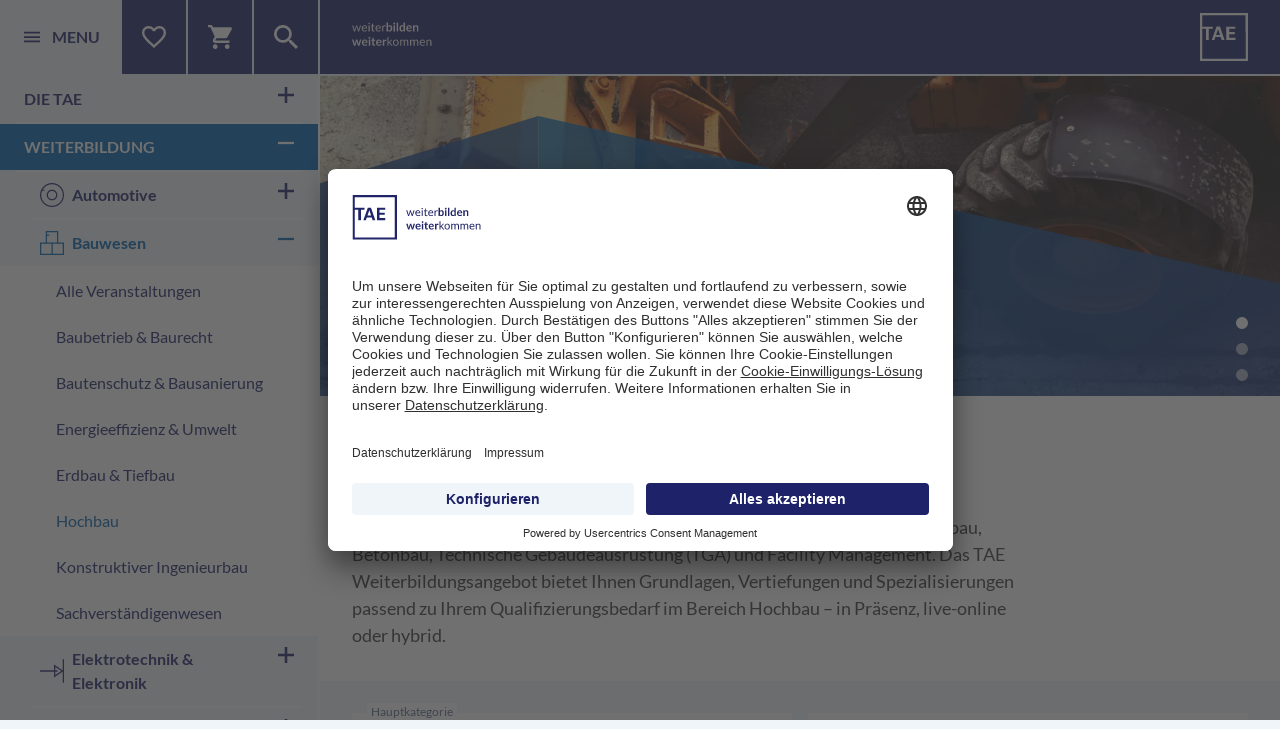

--- FILE ---
content_type: text/html; charset=utf-8
request_url: https://www.tae.de/weiterbildung/bauwesen/hochbau/
body_size: 31889
content:
<!DOCTYPE html>
<html lang="de">
<head>

<link rel="preconnect" href="https://privacy-proxy.usercentrics.eu">
<link rel="preload" href="https://privacy-proxy.usercentrics.eu/latest/uc-block.bundle.js" as="script" nonce="mWaUjeZRse3CDW0_TP4A26mnoGEpAaAFlNl9J2H5D84tNAyhf7OEPQ">
<script type="application/javascript" src="https://privacy-proxy.usercentrics.eu/latest/uc-block.bundle.js" nonce="mWaUjeZRse3CDW0_TP4A26mnoGEpAaAFlNl9J2H5D84tNAyhf7OEPQ"></script>


		<script id="usercentrics-cmp" src="https://app.usercentrics.eu/browser-ui/latest/loader.js" data-settings-id="bwyqk2Uf" async nonce="mWaUjeZRse3CDW0_TP4A26mnoGEpAaAFlNl9J2H5D84tNAyhf7OEPQ"></script>

<meta charset="utf-8">
<!-- 
	TYPO3 made with ❤ by b13 | b13.com

	This website is powered by TYPO3 - inspiring people to share!
	TYPO3 is a free open source Content Management Framework initially created by Kasper Skaarhoj and licensed under GNU/GPL.
	TYPO3 is copyright 1998-2026 of Kasper Skaarhoj. Extensions are copyright of their respective owners.
	Information and contribution at https://typo3.org/
-->




<meta name="generator" content="TYPO3 CMS">
<meta name="description" content="Seminare, Lehrgänge und Fachtagungen: Weiterbildung im Bereich Rohbau, Betonbau, Technische Gebäudeausrüstung, TGA und Facility Management">
<meta name="viewport" content="width=device-width, initial-scale=1.0">
<meta property="og:description" content="Seminare, Lehrgänge und Fachtagungen: Weiterbildung im Bereich Rohbau, Betonbau, Technische Gebäudeausrüstung, TGA und Facility Management">
<meta name="twitter:card" content="summary">
<meta name="twitter:description" content="Seminare, Lehrgänge und Fachtagungen: Weiterbildung im Bereich Rohbau, Betonbau, Technische Gebäudeausrüstung, TGA und Facility Management">
<meta name="twitter:image" content="https://www.tae.de/_assets/cf7b9e929dc16279bbae7f6de48311fe/Assets/Images/OgImageTae-2025.png">
<meta name="turbo-cache-control" content="no-cache">


<link rel="stylesheet" href="/_assets/cf7b9e929dc16279bbae7f6de48311fe/Css/main.1769001680.css" media="all" nonce="mWaUjeZRse3CDW0_TP4A26mnoGEpAaAFlNl9J2H5D84tNAyhf7OEPQ">
<link rel="stylesheet" href="/_assets/cf7b9e929dc16279bbae7f6de48311fe/Css/print.1769001680.css" media="print" nonce="mWaUjeZRse3CDW0_TP4A26mnoGEpAaAFlNl9J2H5D84tNAyhf7OEPQ">




<script src="/_assets/cf7b9e929dc16279bbae7f6de48311fe/JavaScript/common-vendor.1769001698.js" type="module" nonce="mWaUjeZRse3CDW0_TP4A26mnoGEpAaAFlNl9J2H5D84tNAyhf7OEPQ"></script>
<script src="/_assets/cf7b9e929dc16279bbae7f6de48311fe/JavaScript/main.1769001698.js" type="module" nonce="mWaUjeZRse3CDW0_TP4A26mnoGEpAaAFlNl9J2H5D84tNAyhf7OEPQ"></script>





<title>Weiterbildung Hochbau: TAE - Technische Akademie Esslingen</title>











<meta property="og:title" content="Weiterbildung Hochbau">






<meta property="twitter:title" content="Weiterbildung Hochbau">








<script type="text/plain" data-usercentrics="Google Tag Manager" nonce="mWaUjeZRse3CDW0_TP4A26mnoGEpAaAFlNl9J2H5D84tNAyhf7OEPQ">(function(w,d,s,l,i){w[l]=w[l]||[];w[l].push({'gtm.start':
		new Date().getTime(),event:'gtm.js'});var f=d.getElementsByTagName(s)[0],
	j=d.createElement(s),dl=l!='dataLayer'?'&l='+l:'';j.async=true;j.src=
	'https://www.googletagmanager.com/gtm.js?id='+i+dl;f.parentNode.insertBefore(j,f);
})(window,document,'script','dataLayer','GTM-N6WMLT');</script>

<meta name="theme-color" content="#ffffff">
<link rel="icon" type="image/svg+xml" href="/_assets/cf7b9e929dc16279bbae7f6de48311fe/Assets/Favicon/favicon.svg">
<link rel="icon" type="image/png" href="/_assets/cf7b9e929dc16279bbae7f6de48311fe/Assets/Favicon/favicon.png">
<link rel="mask-icon" href="/_assets/cf7b9e929dc16279bbae7f6de48311fe/Assets/Favicon/favicon.svg" color="#1e2369">
<link rel="apple-touch-icon" href="/_assets/cf7b9e929dc16279bbae7f6de48311fe/Assets/Favicon/apple-touch-icon.png">
<link rel="manifest" href="/_assets/cf7b9e929dc16279bbae7f6de48311fe/Assets/Favicon/manifest.json" crossorigin="use-credentials">



		
				
			
		





	









<link rel="preload" as="font" href="/_assets/cf7b9e929dc16279bbae7f6de48311fe/Fonts/Lato-Regular.ttf" type="font/ttf" crossorigin="anonymous">
<link rel="preload" as="font" href="/_assets/cf7b9e929dc16279bbae7f6de48311fe/Fonts/Lato-Bold.ttf" type="font/ttf" crossorigin="anonymous">






	<script nonce="mWaUjeZRse3CDW0_TP4A26mnoGEpAaAFlNl9J2H5D84tNAyhf7OEPQ">
		var B = B || {};
		B.mtaeredirects = [
			
				
					"https://www.tae.de/weiterbildung/management-fuehrung/strategisches-management/foresight-manager/",
				
			
				
					"https://www.tae.de/weiterbildung/management-fuehrung/strategisches-management/management-and-production-mba/",
				
			
				
					"https://www.tae.de/weiterbildung/it-digitalisierung/softwareentwicklung/wirtschaftsinformatik-beng/",
				
			
				
					"https://www.tae.de/weiterbildung/grundlagen-der-technik/technische-grundlagen/wirtschaftsingenieur-bachelor-of-engineering/",
				
			
				
					"https://www.tae.de/weiterbildung/fertigung-produktion-automatisierung/fertigungs-produktionstechnik/embedded-systems-meng/",
				
			
				
					"https://www.tae.de/weiterbildung/management-fuehrung/organisationsgestaltung-entwicklung/digital-transformation-management/",
				
			
		];
	</script>


<meta property="og:image" content="https://www.tae.de/_assets/cf7b9e929dc16279bbae7f6de48311fe/Assets/Images/OgImageTaeFocus-2026.png"><meta property="og:image" content="https://www.tae.de/_assets/cf7b9e929dc16279bbae7f6de48311fe/Assets/Images/OgImageTaeFocus-2026.png">
<link rel="canonical" href="https://www.tae.de/weiterbildung/bauwesen/hochbau/"/>

<script type="application/ld+json" id="ext-schema-jsonld">{"@context":"https://schema.org/","@graph":[{"@type":"WebPage","breadcrumb":{"@type":"BreadcrumbList","itemListElement":[{"@type":"ListItem","item":{"@type":"WebPage","@id":"https://www.tae.de/"},"name":"Weiterbildung","position":"1"},{"@type":"ListItem","item":{"@type":"WebPage","@id":"https://www.tae.de/weiterbildung/bauwesen/"},"name":"Bauwesen","position":"2"},{"@type":"ListItem","item":{"@type":"WebPage","@id":"https://www.tae.de/weiterbildung/bauwesen/hochbau/"},"name":"Hochbau","position":"3"}]},"headline":"Hochbau","name":"Technische Akademie Esslingen e.V.","url":"https://www.tae.de/weiterbildung/bauwesen/hochbau/"},{"@type":"Organization","address":{"@type":"PostalAddress","addressCountry":"DE","addressLocality":"Ostfildern","postalCode":"73760","streetAddress":"An der Akademie 5"},"aggregateRating":{"@type":"AggregateRating","ratingValue":"4.6","reviewCount":"1191"},"contactPoint":{"@type":"ContactPoint","availableLanguage":["English","German"],"contactType":"customer service","email":"info@tae.de","faxNumber":"+49-711-3-40-08-27","telephone":"+49-711-3-40-08-0"},"email":"info@tae.de","logo":{"@type":"ImageObject","height":"768","url":"https://www.tae.de/_assets/cf7b9e929dc16279bbae7f6de48311fe/Assets/Images/Logo.png","width":"768"},"name":"Technische Akademie Esslingen e.V.","sameAs":["https://www.linkedin.com/company/technische-akademie-esslingen---tae","https://twitter.com/tae_ostfildern","https://www.youtube.com/user/TechnischeAkademie","https://www.xing.com/pages/tae-technische-akademie-esslingen","https://www.facebook.com/TechnischeAkademieEsslingen/"],"url":"https://www.tae.de/"}]}</script>
<style class="tx_assetcollector">.b_header-slider__text-wrap{background-image:url(/_assets/cf7b9e929dc16279bbae7f6de48311fe/Assets/Svg/Overlay-short-4.svg);}#headerslider-3181-0{background-image:url(/fileadmin/_processed_/2/4/csm_Header_44_Bauwesen_27ff514d23.jpg);background-image:image-set(url(/fileadmin/_processed_/2/4/csm_Header_44_Bauwesen_5e76efc81b.webp) 1x,url(/fileadmin/_processed_/2/4/csm_Header_44_Bauwesen_7eaa83820b.webp) 2x,url(/fileadmin/_processed_/2/4/csm_Header_44_Bauwesen_27ff514d23.jpg) 1x,url(/fileadmin/_processed_/2/4/csm_Header_44_Bauwesen_243118ce11.jpg) 2x);background-image:-webkit-image-set(url(/fileadmin/_processed_/2/4/csm_Header_44_Bauwesen_5e76efc81b.webp) 1x,url(/fileadmin/_processed_/2/4/csm_Header_44_Bauwesen_7eaa83820b.webp) 2x,url(/fileadmin/_processed_/2/4/csm_Header_44_Bauwesen_27ff514d23.jpg) 1x,url(/fileadmin/_processed_/2/4/csm_Header_44_Bauwesen_243118ce11.jpg) 2x);}@media (min-width:768px){#headerslider-3181-0{background-image:url(/fileadmin/_processed_/2/4/csm_Header_44_Bauwesen_d133156a6b.jpg);background-image:image-set(url(/fileadmin/_processed_/2/4/csm_Header_44_Bauwesen_7346741708.webp) 1x,url(/fileadmin/_processed_/2/4/csm_Header_44_Bauwesen_ad9e1632a9.webp) 2x,url(/fileadmin/_processed_/2/4/csm_Header_44_Bauwesen_d133156a6b.jpg) 1x,url(/fileadmin/_processed_/2/4/csm_Header_44_Bauwesen_cdeb8644d3.jpg) 2x);background-image:-webkit-image-set(url(/fileadmin/_processed_/2/4/csm_Header_44_Bauwesen_7346741708.webp) 1x,url(/fileadmin/_processed_/2/4/csm_Header_44_Bauwesen_ad9e1632a9.webp) 2x,url(/fileadmin/_processed_/2/4/csm_Header_44_Bauwesen_d133156a6b.jpg) 1x,url(/fileadmin/_processed_/2/4/csm_Header_44_Bauwesen_cdeb8644d3.jpg) 2x);}}@media (min-width:1024px){#headerslider-3181-0{background-image:url(/fileadmin/_processed_/2/4/csm_Header_44_Bauwesen_d96093ac89.jpg);background-image:image-set(url(/fileadmin/_processed_/2/4/csm_Header_44_Bauwesen_8c16695f6c.webp) 1x,url(/fileadmin/_processed_/2/4/csm_Header_44_Bauwesen_c3643cf75e.webp) 2x,url(/fileadmin/_processed_/2/4/csm_Header_44_Bauwesen_d96093ac89.jpg) 1x,url(/fileadmin/_processed_/2/4/csm_Header_44_Bauwesen_cb4c2085bc.jpg) 2x);background-image:-webkit-image-set(url(/fileadmin/_processed_/2/4/csm_Header_44_Bauwesen_8c16695f6c.webp) 1x,url(/fileadmin/_processed_/2/4/csm_Header_44_Bauwesen_c3643cf75e.webp) 2x,url(/fileadmin/_processed_/2/4/csm_Header_44_Bauwesen_d96093ac89.jpg) 1x,url(/fileadmin/_processed_/2/4/csm_Header_44_Bauwesen_cb4c2085bc.jpg) 2x);}}@media (min-width:1280px){#headerslider-3181-0{background-image:url(/fileadmin/_processed_/2/4/csm_Header_44_Bauwesen_f6eed645b5.jpg);background-image:image-set(url(/fileadmin/_processed_/2/4/csm_Header_44_Bauwesen_8d796bd90b.webp) 1x,url(/fileadmin/_processed_/2/4/csm_Header_44_Bauwesen_3bd44523a2.webp) 2x,url(/fileadmin/_processed_/2/4/csm_Header_44_Bauwesen_f6eed645b5.jpg) 1x,url(/fileadmin/_processed_/2/4/csm_Header_44_Bauwesen_ce49ddced4.jpg) 2x);background-image:-webkit-image-set(url(/fileadmin/_processed_/2/4/csm_Header_44_Bauwesen_8d796bd90b.webp) 1x,url(/fileadmin/_processed_/2/4/csm_Header_44_Bauwesen_3bd44523a2.webp) 2x,url(/fileadmin/_processed_/2/4/csm_Header_44_Bauwesen_f6eed645b5.jpg) 1x,url(/fileadmin/_processed_/2/4/csm_Header_44_Bauwesen_ce49ddced4.jpg) 2x);}}@media (min-width:1440px){#headerslider-3181-0{background-image:url(/fileadmin/_processed_/2/4/csm_Header_44_Bauwesen_e417e8fa1d.jpg);background-image:image-set(url(/fileadmin/_processed_/2/4/csm_Header_44_Bauwesen_4160824a79.webp) 1x,url(/fileadmin/_processed_/2/4/csm_Header_44_Bauwesen_01cd21cda7.webp) 2x,url(/fileadmin/_processed_/2/4/csm_Header_44_Bauwesen_e417e8fa1d.jpg) 1x,url(/fileadmin/_processed_/2/4/csm_Header_44_Bauwesen_ba8c9be27c.jpg) 2x);background-image:-webkit-image-set(url(/fileadmin/_processed_/2/4/csm_Header_44_Bauwesen_4160824a79.webp) 1x,url(/fileadmin/_processed_/2/4/csm_Header_44_Bauwesen_01cd21cda7.webp) 2x,url(/fileadmin/_processed_/2/4/csm_Header_44_Bauwesen_e417e8fa1d.jpg) 1x,url(/fileadmin/_processed_/2/4/csm_Header_44_Bauwesen_ba8c9be27c.jpg) 2x);}}#headerslider-3181-1{background-image:url(/fileadmin/_processed_/9/8/csm_Header_Anerkannte-Weiterbildungen_1c89e16fe5.jpg);background-image:image-set(url(/fileadmin/_processed_/9/8/csm_Header_Anerkannte-Weiterbildungen_083ae9eeee.webp) 1x,url(/fileadmin/_processed_/9/8/csm_Header_Anerkannte-Weiterbildungen_c748b1d76d.webp) 2x,url(/fileadmin/_processed_/9/8/csm_Header_Anerkannte-Weiterbildungen_1c89e16fe5.jpg) 1x,url(/fileadmin/_processed_/9/8/csm_Header_Anerkannte-Weiterbildungen_c78dfd87b7.jpg) 2x);background-image:-webkit-image-set(url(/fileadmin/_processed_/9/8/csm_Header_Anerkannte-Weiterbildungen_083ae9eeee.webp) 1x,url(/fileadmin/_processed_/9/8/csm_Header_Anerkannte-Weiterbildungen_c748b1d76d.webp) 2x,url(/fileadmin/_processed_/9/8/csm_Header_Anerkannte-Weiterbildungen_1c89e16fe5.jpg) 1x,url(/fileadmin/_processed_/9/8/csm_Header_Anerkannte-Weiterbildungen_c78dfd87b7.jpg) 2x);}@media (min-width:768px){#headerslider-3181-1{background-image:url(/fileadmin/_processed_/9/8/csm_Header_Anerkannte-Weiterbildungen_44e82e1041.jpg);background-image:image-set(url(/fileadmin/_processed_/9/8/csm_Header_Anerkannte-Weiterbildungen_ec5cef35fa.webp) 1x,url(/fileadmin/_processed_/9/8/csm_Header_Anerkannte-Weiterbildungen_f5fbc42cb1.webp) 2x,url(/fileadmin/_processed_/9/8/csm_Header_Anerkannte-Weiterbildungen_44e82e1041.jpg) 1x,url(/fileadmin/_processed_/9/8/csm_Header_Anerkannte-Weiterbildungen_1a83d33e6f.jpg) 2x);background-image:-webkit-image-set(url(/fileadmin/_processed_/9/8/csm_Header_Anerkannte-Weiterbildungen_ec5cef35fa.webp) 1x,url(/fileadmin/_processed_/9/8/csm_Header_Anerkannte-Weiterbildungen_f5fbc42cb1.webp) 2x,url(/fileadmin/_processed_/9/8/csm_Header_Anerkannte-Weiterbildungen_44e82e1041.jpg) 1x,url(/fileadmin/_processed_/9/8/csm_Header_Anerkannte-Weiterbildungen_1a83d33e6f.jpg) 2x);}}@media (min-width:1024px){#headerslider-3181-1{background-image:url(/fileadmin/_processed_/9/8/csm_Header_Anerkannte-Weiterbildungen_8edb738e44.jpg);background-image:image-set(url(/fileadmin/_processed_/9/8/csm_Header_Anerkannte-Weiterbildungen_93dbaf66d0.webp) 1x,url(/fileadmin/_processed_/9/8/csm_Header_Anerkannte-Weiterbildungen_226615e685.webp) 2x,url(/fileadmin/_processed_/9/8/csm_Header_Anerkannte-Weiterbildungen_8edb738e44.jpg) 1x,url(/fileadmin/_processed_/9/8/csm_Header_Anerkannte-Weiterbildungen_36d878ca87.jpg) 2x);background-image:-webkit-image-set(url(/fileadmin/_processed_/9/8/csm_Header_Anerkannte-Weiterbildungen_93dbaf66d0.webp) 1x,url(/fileadmin/_processed_/9/8/csm_Header_Anerkannte-Weiterbildungen_226615e685.webp) 2x,url(/fileadmin/_processed_/9/8/csm_Header_Anerkannte-Weiterbildungen_8edb738e44.jpg) 1x,url(/fileadmin/_processed_/9/8/csm_Header_Anerkannte-Weiterbildungen_36d878ca87.jpg) 2x);}}@media (min-width:1280px){#headerslider-3181-1{background-image:url(/fileadmin/_processed_/9/8/csm_Header_Anerkannte-Weiterbildungen_7c2944e373.jpg);background-image:image-set(url(/fileadmin/_processed_/9/8/csm_Header_Anerkannte-Weiterbildungen_7ea3fda997.webp) 1x,url(/fileadmin/_processed_/9/8/csm_Header_Anerkannte-Weiterbildungen_b0857eed81.webp) 2x,url(/fileadmin/_processed_/9/8/csm_Header_Anerkannte-Weiterbildungen_7c2944e373.jpg) 1x,url(/fileadmin/_processed_/9/8/csm_Header_Anerkannte-Weiterbildungen_dfe4528f65.jpg) 2x);background-image:-webkit-image-set(url(/fileadmin/_processed_/9/8/csm_Header_Anerkannte-Weiterbildungen_7ea3fda997.webp) 1x,url(/fileadmin/_processed_/9/8/csm_Header_Anerkannte-Weiterbildungen_b0857eed81.webp) 2x,url(/fileadmin/_processed_/9/8/csm_Header_Anerkannte-Weiterbildungen_7c2944e373.jpg) 1x,url(/fileadmin/_processed_/9/8/csm_Header_Anerkannte-Weiterbildungen_dfe4528f65.jpg) 2x);}}@media (min-width:1440px){#headerslider-3181-1{background-image:url(/fileadmin/_processed_/9/8/csm_Header_Anerkannte-Weiterbildungen_1824145c51.jpg);background-image:image-set(url(/fileadmin/_processed_/9/8/csm_Header_Anerkannte-Weiterbildungen_854c4ec06c.webp) 1x,url(/fileadmin/_processed_/9/8/csm_Header_Anerkannte-Weiterbildungen_406e956115.webp) 2x,url(/fileadmin/_processed_/9/8/csm_Header_Anerkannte-Weiterbildungen_1824145c51.jpg) 1x,url(/fileadmin/_processed_/9/8/csm_Header_Anerkannte-Weiterbildungen_4498462d9b.jpg) 2x);background-image:-webkit-image-set(url(/fileadmin/_processed_/9/8/csm_Header_Anerkannte-Weiterbildungen_854c4ec06c.webp) 1x,url(/fileadmin/_processed_/9/8/csm_Header_Anerkannte-Weiterbildungen_406e956115.webp) 2x,url(/fileadmin/_processed_/9/8/csm_Header_Anerkannte-Weiterbildungen_1824145c51.jpg) 1x,url(/fileadmin/_processed_/9/8/csm_Header_Anerkannte-Weiterbildungen_4498462d9b.jpg) 2x);}}#headerslider-3181-2{background-image:url(/fileadmin/_processed_/1/9/csm_Header_Nachhaltigkeit_Bauwesen_8280feb750.jpg);background-image:image-set(url(/fileadmin/_processed_/1/9/csm_Header_Nachhaltigkeit_Bauwesen_8b705de94d.webp) 1x,url(/fileadmin/_processed_/1/9/csm_Header_Nachhaltigkeit_Bauwesen_9ef4791a83.webp) 2x,url(/fileadmin/_processed_/1/9/csm_Header_Nachhaltigkeit_Bauwesen_8280feb750.jpg) 1x,url(/fileadmin/_processed_/1/9/csm_Header_Nachhaltigkeit_Bauwesen_22ac436fe9.jpg) 2x);background-image:-webkit-image-set(url(/fileadmin/_processed_/1/9/csm_Header_Nachhaltigkeit_Bauwesen_8b705de94d.webp) 1x,url(/fileadmin/_processed_/1/9/csm_Header_Nachhaltigkeit_Bauwesen_9ef4791a83.webp) 2x,url(/fileadmin/_processed_/1/9/csm_Header_Nachhaltigkeit_Bauwesen_8280feb750.jpg) 1x,url(/fileadmin/_processed_/1/9/csm_Header_Nachhaltigkeit_Bauwesen_22ac436fe9.jpg) 2x);}@media (min-width:768px){#headerslider-3181-2{background-image:url(/fileadmin/_processed_/1/9/csm_Header_Nachhaltigkeit_Bauwesen_ab9d6c7edd.jpg);background-image:image-set(url(/fileadmin/_processed_/1/9/csm_Header_Nachhaltigkeit_Bauwesen_e616507387.webp) 1x,url(/fileadmin/_processed_/1/9/csm_Header_Nachhaltigkeit_Bauwesen_eedc1ee1b4.webp) 2x,url(/fileadmin/_processed_/1/9/csm_Header_Nachhaltigkeit_Bauwesen_ab9d6c7edd.jpg) 1x,url(/fileadmin/_processed_/1/9/csm_Header_Nachhaltigkeit_Bauwesen_64fe9db094.jpg) 2x);background-image:-webkit-image-set(url(/fileadmin/_processed_/1/9/csm_Header_Nachhaltigkeit_Bauwesen_e616507387.webp) 1x,url(/fileadmin/_processed_/1/9/csm_Header_Nachhaltigkeit_Bauwesen_eedc1ee1b4.webp) 2x,url(/fileadmin/_processed_/1/9/csm_Header_Nachhaltigkeit_Bauwesen_ab9d6c7edd.jpg) 1x,url(/fileadmin/_processed_/1/9/csm_Header_Nachhaltigkeit_Bauwesen_64fe9db094.jpg) 2x);}}@media (min-width:1024px){#headerslider-3181-2{background-image:url(/fileadmin/_processed_/1/9/csm_Header_Nachhaltigkeit_Bauwesen_dd32f9d785.jpg);background-image:image-set(url(/fileadmin/_processed_/1/9/csm_Header_Nachhaltigkeit_Bauwesen_d909ebd4f8.webp) 1x,url(/fileadmin/_processed_/1/9/csm_Header_Nachhaltigkeit_Bauwesen_4230ee3c41.webp) 2x,url(/fileadmin/_processed_/1/9/csm_Header_Nachhaltigkeit_Bauwesen_dd32f9d785.jpg) 1x,url(/fileadmin/_processed_/1/9/csm_Header_Nachhaltigkeit_Bauwesen_f239f4bd63.jpg) 2x);background-image:-webkit-image-set(url(/fileadmin/_processed_/1/9/csm_Header_Nachhaltigkeit_Bauwesen_d909ebd4f8.webp) 1x,url(/fileadmin/_processed_/1/9/csm_Header_Nachhaltigkeit_Bauwesen_4230ee3c41.webp) 2x,url(/fileadmin/_processed_/1/9/csm_Header_Nachhaltigkeit_Bauwesen_dd32f9d785.jpg) 1x,url(/fileadmin/_processed_/1/9/csm_Header_Nachhaltigkeit_Bauwesen_f239f4bd63.jpg) 2x);}}@media (min-width:1280px){#headerslider-3181-2{background-image:url(/fileadmin/_processed_/1/9/csm_Header_Nachhaltigkeit_Bauwesen_aa385b1b59.jpg);background-image:image-set(url(/fileadmin/_processed_/1/9/csm_Header_Nachhaltigkeit_Bauwesen_224ea59263.webp) 1x,url(/fileadmin/_processed_/1/9/csm_Header_Nachhaltigkeit_Bauwesen_134249d85d.webp) 2x,url(/fileadmin/_processed_/1/9/csm_Header_Nachhaltigkeit_Bauwesen_aa385b1b59.jpg) 1x,url(/fileadmin/_processed_/1/9/csm_Header_Nachhaltigkeit_Bauwesen_2eb998880e.jpg) 2x);background-image:-webkit-image-set(url(/fileadmin/_processed_/1/9/csm_Header_Nachhaltigkeit_Bauwesen_224ea59263.webp) 1x,url(/fileadmin/_processed_/1/9/csm_Header_Nachhaltigkeit_Bauwesen_134249d85d.webp) 2x,url(/fileadmin/_processed_/1/9/csm_Header_Nachhaltigkeit_Bauwesen_aa385b1b59.jpg) 1x,url(/fileadmin/_processed_/1/9/csm_Header_Nachhaltigkeit_Bauwesen_2eb998880e.jpg) 2x);}}@media (min-width:1440px){#headerslider-3181-2{background-image:url(/fileadmin/_processed_/1/9/csm_Header_Nachhaltigkeit_Bauwesen_43d9694a0a.jpg);background-image:image-set(url(/fileadmin/_processed_/1/9/csm_Header_Nachhaltigkeit_Bauwesen_9ca8e46593.webp) 1x,url(/fileadmin/_processed_/1/9/csm_Header_Nachhaltigkeit_Bauwesen_ac1d307a7f.webp) 2x,url(/fileadmin/_processed_/1/9/csm_Header_Nachhaltigkeit_Bauwesen_43d9694a0a.jpg) 1x,url(/fileadmin/_processed_/1/9/csm_Header_Nachhaltigkeit_Bauwesen_c740101f5a.jpg) 2x);background-image:-webkit-image-set(url(/fileadmin/_processed_/1/9/csm_Header_Nachhaltigkeit_Bauwesen_9ca8e46593.webp) 1x,url(/fileadmin/_processed_/1/9/csm_Header_Nachhaltigkeit_Bauwesen_ac1d307a7f.webp) 2x,url(/fileadmin/_processed_/1/9/csm_Header_Nachhaltigkeit_Bauwesen_43d9694a0a.jpg) 1x,url(/fileadmin/_processed_/1/9/csm_Header_Nachhaltigkeit_Bauwesen_c740101f5a.jpg) 2x);}}
</style>

</head>
<body>


<script nonce="mWaUjeZRse3CDW0_TP4A26mnoGEpAaAFlNl9J2H5D84tNAyhf7OEPQ">
	var B = B || {}; B.page = {}; B.opts = {};
	B.page.uid = 135;
	B.page.pid = 81;
	B.wishlistItems = {};
	B.cartItems = {};

	B.popuptime = 1;
</script>







	<script id="bJS_popup" nonce="mWaUjeZRse3CDW0_TP4A26mnoGEpAaAFlNl9J2H5D84tNAyhf7OEPQ"></script>



	







	

<div class="b_header" id="bJS_header">
	<div class="b_header__nav" id="bJS_header-nav">
		<div class="b_header__nav-buttons" id="bJS_header-nav-buttons">
			<button class="b_header__nav-item b_header__nav-item--menu bJS_header-navItem" data-target="menu"
							aria-label="Menü">
				<svg aria-hidden="true" class="b_header__nav-icon b_header__nav-icon--menu"><use xlink:href="#icon-menu"></use></svg>
				<svg aria-hidden="true" class="b_header__nav-icon b_header__nav-icon--close"><use xlink:href="#icon-close"></use></svg>
				<span class="b_header__nav-icon-label">
					MENU
				</span>
			</button>
			<button class="b_header__nav-item bJS_header-navItem" data-target="wishlist"
							aria-label="Merkliste">
				<svg aria-hidden="true" class="b_header__nav-icon b_header__nav-icon--heart-outline"><use xlink:href="#icon-heart-outline"></use></svg>
				<svg aria-hidden="true" class="b_header__nav-icon b_header__nav-icon--heart-filled"><use xlink:href="#icon-heart-filled"></use></svg>
				<svg aria-hidden="true" class="b_header__nav-icon b_header__nav-icon--close"><use xlink:href="#icon-close"></use></svg>
			</button>
			<button class="b_header__nav-item b_header__nav-item--cart bJS_header-navItem" data-target="cart"
							aria-label="Warenkorb">
				<span class="b_header__nav-iconwrap" style="line-height: 0">
					<svg aria-hidden="true" class="b_header__nav-icon"><use xlink:href="#icon-cart"></use></svg>
					<svg aria-hidden="true" class="b_header__nav-icon b_header__nav-icon--close"><use xlink:href="#icon-close"></use></svg>
				</span>
			</button>
			<button class="b_header__nav-item bJS_header-navItem" data-target="search"
							aria-label="Suche">
				<svg aria-hidden="true" class="b_header__nav-icon"><use xlink:href="#icon-search"></use></svg>
				<svg aria-hidden="true" class="b_header__nav-icon b_header__nav-icon--close"><use xlink:href="#icon-close"></use></svg>
			</button>
		</div>

		

<a href="/" aria-label="weiterbilden weiterkommen" class="b_header__claim-link">
	<svg aria-hidden="true" class="b_header__claim"><use xlink:href="#icon-tae-claim"></use></svg>
</a>
<a href="/" aria-label="TAE - Technische Akademie Esslingen" class="b_header__logo-link">
	<svg aria-hidden="true" class="b_header__logo"><use xlink:href="#icon-logo_tae"></use></svg>
</a>



	</div>
</div>



<div class="b_main" id="bJS_main">
	

<div class="b_main__overlay" id="bJS_sidebar-overlay"></div>
<aside class="b_main__sidebar" id="bJS_sidebar">
	<div class="b_sidebar b_sidebar--menu bJS_sidebar-item" id="bJS_sidebar-menu">
		

<nav class="b_nav">
	<ul>
		
			
	<li class="b_nav__item b_nav__item--level-1">
		
				
	<button class="b_nav__item-link b_nav__item-link--level-1  bJS_nav-item-btn"
					data-uid="10"
					aria-expanded="false"
					aria-controls="nav-10-sub">
		
		Die TAE
		<span class="b_nav__icon-wrap">
						<svg aria-hidden="true" class="b_nav__icon b_nav__icon--open"><use xlink:href="#icon-add"></use></svg>
						<svg aria-hidden="true" class="b_nav__icon b_nav__icon--close"><use xlink:href="#icon-remove"></use></svg>
					</span>
	</button>

				<ul id="nav-10-sub"
					class="b_nav__sublevel b_nav__sublevel--level-2 ">
					
					
						
	<li class="b_nav__item b_nav__item--level-2">
		
				<a href="/die-tae/aktuelles/"
					 class="b_nav__item-link b_nav__item-link--level-2 "
					 data-uid="16">
					
					Aktuelles
				</a>
			
	</li>

					
						
	<li class="b_nav__item b_nav__item--level-2">
		
				
	<button class="b_nav__item-link b_nav__item-link--level-2  bJS_nav-item-btn"
					data-uid="17"
					aria-expanded="false"
					aria-controls="nav-17-sub">
		
		Über uns
		<span class="b_nav__icon-wrap">
						<svg aria-hidden="true" class="b_nav__icon b_nav__icon--open"><use xlink:href="#icon-add"></use></svg>
						<svg aria-hidden="true" class="b_nav__icon b_nav__icon--close"><use xlink:href="#icon-remove"></use></svg>
					</span>
	</button>

				<ul id="nav-17-sub"
					class="bJS_section-nav-17 b_nav__sublevel b_nav__sublevel--level-3">
					
						<li class="b_nav__item b_nav__item--level-3">
							<a href="/die-tae/ueber-uns/#wer-wir-sind"
								 class="bJS_section-menuitem b_nav__item-link b_nav__item-link--level-3"
								 data-target="wer-wir-sind"
								 data-firstitem="true"
							>
							Wer wir sind
							</a>
						</li>
					
						<li class="b_nav__item b_nav__item--level-3">
							<a href="/die-tae/ueber-uns/#philosophie-historie"
								 class="bJS_section-menuitem b_nav__item-link b_nav__item-link--level-3"
								 data-target="philosophie-historie"
								 
							>
							Philosophie &amp; Historie
							</a>
						</li>
					
						<li class="b_nav__item b_nav__item--level-3">
							<a href="/die-tae/ueber-uns/#anspruch-und-werte"
								 class="bJS_section-menuitem b_nav__item-link b_nav__item-link--level-3"
								 data-target="anspruch-und-werte"
								 
							>
							Anspruch und Werte
							</a>
						</li>
					
						<li class="b_nav__item b_nav__item--level-3">
							<a href="/die-tae/ueber-uns/#expertenteam"
								 class="bJS_section-menuitem b_nav__item-link b_nav__item-link--level-3"
								 data-target="expertenteam"
								 
							>
							Expertenteam
							</a>
						</li>
					
						<li class="b_nav__item b_nav__item--level-3">
							<a href="/die-tae/ueber-uns/#dozenten-partner"
								 class="bJS_section-menuitem b_nav__item-link b_nav__item-link--level-3"
								 data-target="dozenten-partner"
								 
							>
							Dozenten &amp; Partner
							</a>
						</li>
					
						<li class="b_nav__item b_nav__item--level-3">
							<a href="/die-tae/ueber-uns/#kundenbewertungen"
								 class="bJS_section-menuitem b_nav__item-link b_nav__item-link--level-3"
								 data-target="kundenbewertungen"
								 
							>
							Kundenbewertungen
							</a>
						</li>
					
				</ul>
			
	</li>

					
						
	<li class="b_nav__item b_nav__item--level-2">
		
				
	<button class="b_nav__item-link b_nav__item-link--level-2  bJS_nav-item-btn"
					data-uid="18"
					aria-expanded="false"
					aria-controls="nav-18-sub">
		
		Leistung
		<span class="b_nav__icon-wrap">
						<svg aria-hidden="true" class="b_nav__icon b_nav__icon--open"><use xlink:href="#icon-add"></use></svg>
						<svg aria-hidden="true" class="b_nav__icon b_nav__icon--close"><use xlink:href="#icon-remove"></use></svg>
					</span>
	</button>

				<ul id="nav-18-sub"
					class="bJS_section-nav-18 b_nav__sublevel b_nav__sublevel--level-3">
					
						<li class="b_nav__item b_nav__item--level-3">
							<a href="/die-tae/leistung/#unsere-bildungswege"
								 class="bJS_section-menuitem b_nav__item-link b_nav__item-link--level-3"
								 data-target="unsere-bildungswege"
								 data-firstitem="true"
							>
							Unsere Bildungswege
							</a>
						</li>
					
						<li class="b_nav__item b_nav__item--level-3">
							<a href="/die-tae/leistung/#veranstaltungsformate"
								 class="bJS_section-menuitem b_nav__item-link b_nav__item-link--level-3"
								 data-target="veranstaltungsformate"
								 
							>
							Veranstaltungsformate
							</a>
						</li>
					
						<li class="b_nav__item b_nav__item--level-3">
							<a href="/die-tae/leistung/#lernsettings"
								 class="bJS_section-menuitem b_nav__item-link b_nav__item-link--level-3"
								 data-target="lernsettings"
								 
							>
							Lernsettings
							</a>
						</li>
					
						<li class="b_nav__item b_nav__item--level-3">
							<a href="/die-tae/leistung/#online-tools"
								 class="bJS_section-menuitem b_nav__item-link b_nav__item-link--level-3"
								 data-target="online-tools"
								 
							>
							Online-Tools
							</a>
						</li>
					
				</ul>
			
	</li>

					
						
	<li class="b_nav__item b_nav__item--level-2">
		
				
	<button class="b_nav__item-link b_nav__item-link--level-2  bJS_nav-item-btn"
					data-uid="2013"
					aria-expanded="false"
					aria-controls="nav-2013-sub">
		
		Mitgliedschaft
		<span class="b_nav__icon-wrap">
						<svg aria-hidden="true" class="b_nav__icon b_nav__icon--open"><use xlink:href="#icon-add"></use></svg>
						<svg aria-hidden="true" class="b_nav__icon b_nav__icon--close"><use xlink:href="#icon-remove"></use></svg>
					</span>
	</button>

				<ul id="nav-2013-sub"
					class="bJS_section-nav-2013 b_nav__sublevel b_nav__sublevel--level-3">
					
						<li class="b_nav__item b_nav__item--level-3">
							<a href="/die-tae/mitgliedschaft/#mitglied-werden"
								 class="bJS_section-menuitem b_nav__item-link b_nav__item-link--level-3"
								 data-target="mitglied-werden"
								 data-firstitem="true"
							>
							Mitglied werden
							</a>
						</li>
					
						<li class="b_nav__item b_nav__item--level-3">
							<a href="/die-tae/mitgliedschaft/#vereinssatzung"
								 class="bJS_section-menuitem b_nav__item-link b_nav__item-link--level-3"
								 data-target="vereinssatzung"
								 
							>
							Vereinssatzung
							</a>
						</li>
					
						<li class="b_nav__item b_nav__item--level-3">
							<a href="/die-tae/mitgliedschaft/#vereinsgremien"
								 class="bJS_section-menuitem b_nav__item-link b_nav__item-link--level-3"
								 data-target="vereinsgremien"
								 
							>
							Vereinsgremien
							</a>
						</li>
					
				</ul>
			
	</li>

					
						
	<li class="b_nav__item b_nav__item--level-2">
		
				<a href="/die-tae/standorte/"
					 class="b_nav__item-link b_nav__item-link--level-2 "
					 data-uid="20">
					
					Standorte
				</a>
			
	</li>

					
						
	<li class="b_nav__item b_nav__item--level-2">
		
				
	<button class="b_nav__item-link b_nav__item-link--level-2  bJS_nav-item-btn"
					data-uid="21"
					aria-expanded="false"
					aria-controls="nav-21-sub">
		
		Karriere
		<span class="b_nav__icon-wrap">
						<svg aria-hidden="true" class="b_nav__icon b_nav__icon--open"><use xlink:href="#icon-add"></use></svg>
						<svg aria-hidden="true" class="b_nav__icon b_nav__icon--close"><use xlink:href="#icon-remove"></use></svg>
					</span>
	</button>

				<ul id="nav-21-sub"
					class="bJS_section-nav-21 b_nav__sublevel b_nav__sublevel--level-3">
					
						<li class="b_nav__item b_nav__item--level-3">
							<a href="/die-tae/karriere/#stellenangebote"
								 class="bJS_section-menuitem b_nav__item-link b_nav__item-link--level-3"
								 data-target="stellenangebote"
								 data-firstitem="true"
							>
							Stellenangebote
							</a>
						</li>
					
						<li class="b_nav__item b_nav__item--level-3">
							<a href="/die-tae/karriere/#dozent-werden"
								 class="bJS_section-menuitem b_nav__item-link b_nav__item-link--level-3"
								 data-target="dozent-werden"
								 
							>
							Dozent werden
							</a>
						</li>
					
				</ul>
			
	</li>

					
				</ul>
			
	</li>

		
			
	<li class="b_nav__item b_nav__item--level-1">
		
				
	<button class="b_nav__item-link b_nav__item-link--level-1 b_nav__item-link--highlighted bJS_nav-item-btn"
					data-uid="11"
					aria-expanded="false"
					aria-controls="nav-11-sub">
		
		Weiterbildung
		<span class="b_nav__icon-wrap">
						<svg aria-hidden="true" class="b_nav__icon b_nav__icon--open"><use xlink:href="#icon-add"></use></svg>
						<svg aria-hidden="true" class="b_nav__icon b_nav__icon--close"><use xlink:href="#icon-remove"></use></svg>
					</span>
	</button>

				<ul id="nav-11-sub"
					class="b_nav__sublevel b_nav__sublevel--level-2 ">
					
					
						
	<li class="b_nav__item b_nav__item--level-2">
		
				
	<button class="b_nav__item-link b_nav__item-link--level-2  bJS_nav-item-btn"
					data-uid="68"
					aria-expanded="false"
					aria-controls="nav-68-sub">
		
			<svg aria-hidden="true" class="b_nav__item-link-icon"><use xlink:href="#icon-automotive"></use></svg>
		
		Automotive
		<span class="b_nav__icon-wrap">
						<svg aria-hidden="true" class="b_nav__icon b_nav__icon--open"><use xlink:href="#icon-add"></use></svg>
						<svg aria-hidden="true" class="b_nav__icon b_nav__icon--close"><use xlink:href="#icon-remove"></use></svg>
					</span>
	</button>

				<ul id="nav-68-sub"
					class="b_nav__sublevel b_nav__sublevel--level-3 ">
					
						<li class="b_nav__item b_nav__item--level-3">
							<a href="/weiterbildung/automotive/"
								 class="b_nav__item-link b_nav__item-link--level-3 "
								 data-uid="68">
								Alle Veranstaltungen
							</a>
						</li>
					
					
						
	<li class="b_nav__item b_nav__item--level-3">
		
				<a href="/weiterbildung/automotive/fahrzeugelektronik-software-connectivity/"
					 class="b_nav__item-link b_nav__item-link--level-3 "
					 data-uid="88">
					
					Fahrzeugelektronik, Software &amp; Connectivity
				</a>
			
	</li>

					
						
	<li class="b_nav__item b_nav__item--level-3">
		
				<a href="/weiterbildung/automotive/fahrzeugtechnik/"
					 class="b_nav__item-link b_nav__item-link--level-3 "
					 data-uid="86">
					
					Fahrzeugtechnik
				</a>
			
	</li>

					
						
	<li class="b_nav__item b_nav__item--level-3">
		
				<a href="/weiterbildung/automotive/powertrain/"
					 class="b_nav__item-link b_nav__item-link--level-3 "
					 data-uid="87">
					
					Powertrain
				</a>
			
	</li>

					
				</ul>
			
	</li>

					
						
	<li class="b_nav__item b_nav__item--level-2">
		
				
	<button class="b_nav__item-link b_nav__item-link--level-2 b_nav__item-link--highlighted bJS_nav-item-btn"
					data-uid="81"
					aria-expanded="false"
					aria-controls="nav-81-sub">
		
			<svg aria-hidden="true" class="b_nav__item-link-icon"><use xlink:href="#icon-construction"></use></svg>
		
		Bauwesen
		<span class="b_nav__icon-wrap">
						<svg aria-hidden="true" class="b_nav__icon b_nav__icon--open"><use xlink:href="#icon-add"></use></svg>
						<svg aria-hidden="true" class="b_nav__icon b_nav__icon--close"><use xlink:href="#icon-remove"></use></svg>
					</span>
	</button>

				<ul id="nav-81-sub"
					class="b_nav__sublevel b_nav__sublevel--level-3 ">
					
						<li class="b_nav__item b_nav__item--level-3">
							<a href="/weiterbildung/bauwesen/"
								 class="b_nav__item-link b_nav__item-link--level-3 "
								 data-uid="81">
								Alle Veranstaltungen
							</a>
						</li>
					
					
						
	<li class="b_nav__item b_nav__item--level-3">
		
				<a href="/weiterbildung/bauwesen/baubetrieb-baurecht/"
					 class="b_nav__item-link b_nav__item-link--level-3 "
					 data-uid="132">
					
					Baubetrieb &amp; Baurecht
				</a>
			
	</li>

					
						
	<li class="b_nav__item b_nav__item--level-3">
		
				<a href="/weiterbildung/bauwesen/bautenschutz-bausanierung/"
					 class="b_nav__item-link b_nav__item-link--level-3 "
					 data-uid="133">
					
					Bautenschutz &amp; Bausanierung
				</a>
			
	</li>

					
						
	<li class="b_nav__item b_nav__item--level-3">
		
				<a href="/weiterbildung/bauwesen/energieeffizienz-umwelt/"
					 class="b_nav__item-link b_nav__item-link--level-3 "
					 data-uid="131">
					
					Energieeffizienz &amp; Umwelt
				</a>
			
	</li>

					
						
	<li class="b_nav__item b_nav__item--level-3">
		
				<a href="/weiterbildung/bauwesen/erdbau-tiefbau/"
					 class="b_nav__item-link b_nav__item-link--level-3 "
					 data-uid="136">
					
					Erdbau &amp; Tiefbau
				</a>
			
	</li>

					
						
	<li class="b_nav__item b_nav__item--level-3">
		
				<a href="/weiterbildung/bauwesen/hochbau/"
					 class="b_nav__item-link b_nav__item-link--level-3 b_nav__item-link--highlighted"
					 data-uid="135">
					
					Hochbau
				</a>
			
	</li>

					
						
	<li class="b_nav__item b_nav__item--level-3">
		
				<a href="/weiterbildung/bauwesen/konstruktiver-ingenieurbau/"
					 class="b_nav__item-link b_nav__item-link--level-3 "
					 data-uid="134">
					
					Konstruktiver Ingenieurbau
				</a>
			
	</li>

					
						
	<li class="b_nav__item b_nav__item--level-3">
		
				<a href="/weiterbildung/bauwesen/sachverstaendigenwesen/"
					 class="b_nav__item-link b_nav__item-link--level-3 "
					 data-uid="2745">
					
					Sachverständigenwesen
				</a>
			
	</li>

					
				</ul>
			
	</li>

					
						
	<li class="b_nav__item b_nav__item--level-2">
		
				
	<button class="b_nav__item-link b_nav__item-link--level-2  bJS_nav-item-btn"
					data-uid="73"
					aria-expanded="false"
					aria-controls="nav-73-sub">
		
			<svg aria-hidden="true" class="b_nav__item-link-icon"><use xlink:href="#icon-electronic"></use></svg>
		
		Elektrotechnik &amp; Elektronik
		<span class="b_nav__icon-wrap">
						<svg aria-hidden="true" class="b_nav__icon b_nav__icon--open"><use xlink:href="#icon-add"></use></svg>
						<svg aria-hidden="true" class="b_nav__icon b_nav__icon--close"><use xlink:href="#icon-remove"></use></svg>
					</span>
	</button>

				<ul id="nav-73-sub"
					class="b_nav__sublevel b_nav__sublevel--level-3 ">
					
						<li class="b_nav__item b_nav__item--level-3">
							<a href="/weiterbildung/elektrotechnik-elektronik/"
								 class="b_nav__item-link b_nav__item-link--level-3 "
								 data-uid="73">
								Alle Veranstaltungen
							</a>
						</li>
					
					
						
	<li class="b_nav__item b_nav__item--level-3">
		
				<a href="/weiterbildung/elektrotechnik-elektronik/bauelemente-systeme/"
					 class="b_nav__item-link b_nav__item-link--level-3 "
					 data-uid="105">
					
					Bauelemente &amp; Systeme
				</a>
			
	</li>

					
						
	<li class="b_nav__item b_nav__item--level-3">
		
				<a href="/weiterbildung/elektrotechnik-elektronik/energietechnik/"
					 class="b_nav__item-link b_nav__item-link--level-3 "
					 data-uid="103">
					
					Energietechnik
				</a>
			
	</li>

					
						
	<li class="b_nav__item b_nav__item--level-3">
		
				<a href="/weiterbildung/elektrotechnik-elektronik/grundlagen-basiswissen/"
					 class="b_nav__item-link b_nav__item-link--level-3 "
					 data-uid="155">
					
					Grundlagen &amp; Basiswissen
				</a>
			
	</li>

					
						
	<li class="b_nav__item b_nav__item--level-3">
		
				<a href="/weiterbildung/elektrotechnik-elektronik/hochfrequenztechnik-signaluebertragung/"
					 class="b_nav__item-link b_nav__item-link--level-3 "
					 data-uid="104">
					
					Hochfrequenztechnik &amp; Signalübertragung
				</a>
			
	</li>

					
						
	<li class="b_nav__item b_nav__item--level-3">
		
				<a href="/weiterbildung/elektrotechnik-elektronik/werkstoffe-bauteile-avt/"
					 class="b_nav__item-link b_nav__item-link--level-3 "
					 data-uid="102">
					
					Werkstoffe, Bauteile &amp; AVT
				</a>
			
	</li>

					
				</ul>
			
	</li>

					
						
	<li class="b_nav__item b_nav__item--level-2">
		
				
	<button class="b_nav__item-link b_nav__item-link--level-2  bJS_nav-item-btn"
					data-uid="69"
					aria-expanded="false"
					aria-controls="nav-69-sub">
		
			<svg aria-hidden="true" class="b_nav__item-link-icon"><use xlink:href="#icon-production"></use></svg>
		
		Fertigung, Produktion &amp; Automatisierung
		<span class="b_nav__icon-wrap">
						<svg aria-hidden="true" class="b_nav__icon b_nav__icon--open"><use xlink:href="#icon-add"></use></svg>
						<svg aria-hidden="true" class="b_nav__icon b_nav__icon--close"><use xlink:href="#icon-remove"></use></svg>
					</span>
	</button>

				<ul id="nav-69-sub"
					class="b_nav__sublevel b_nav__sublevel--level-3 ">
					
						<li class="b_nav__item b_nav__item--level-3">
							<a href="/weiterbildung/fertigung-produktion-automatisierung/"
								 class="b_nav__item-link b_nav__item-link--level-3 "
								 data-uid="69">
								Alle Veranstaltungen
							</a>
						</li>
					
					
						
	<li class="b_nav__item b_nav__item--level-3">
		
				<a href="/weiterbildung/fertigung-produktion-automatisierung/arbeitsvorbereitung-planung-logistik/"
					 class="b_nav__item-link b_nav__item-link--level-3 "
					 data-uid="89">
					
					Arbeitsvorbereitung, Planung &amp; Logistik
				</a>
			
	</li>

					
						
	<li class="b_nav__item b_nav__item--level-3">
		
				<a href="/weiterbildung/fertigung-produktion-automatisierung/automatisierungstechnik-robotik/"
					 class="b_nav__item-link b_nav__item-link--level-3 "
					 data-uid="90">
					
					Automatisierungstechnik &amp; Robotik
				</a>
			
	</li>

					
						
	<li class="b_nav__item b_nav__item--level-3">
		
				<a href="/weiterbildung/fertigung-produktion-automatisierung/fertigungs-produktionstechnik/"
					 class="b_nav__item-link b_nav__item-link--level-3 "
					 data-uid="91">
					
					Fertigungs- &amp; Produktionstechnik
				</a>
			
	</li>

					
						
	<li class="b_nav__item b_nav__item--level-3">
		
				<a href="/weiterbildung/fertigung-produktion-automatisierung/smart-factory/"
					 class="b_nav__item-link b_nav__item-link--level-3 "
					 data-uid="3367">
					
					Smart Factory
				</a>
			
	</li>

					
				</ul>
			
	</li>

					
						
	<li class="b_nav__item b_nav__item--level-2">
		
				
	<button class="b_nav__item-link b_nav__item-link--level-2  bJS_nav-item-btn"
					data-uid="80"
					aria-expanded="false"
					aria-controls="nav-80-sub">
		
			<svg aria-hidden="true" class="b_nav__item-link-icon"><use xlink:href="#icon-healthcare"></use></svg>
		
		Gesundheitswesen &amp; -versorgung
		<span class="b_nav__icon-wrap">
						<svg aria-hidden="true" class="b_nav__icon b_nav__icon--open"><use xlink:href="#icon-add"></use></svg>
						<svg aria-hidden="true" class="b_nav__icon b_nav__icon--close"><use xlink:href="#icon-remove"></use></svg>
					</span>
	</button>

				<ul id="nav-80-sub"
					class="b_nav__sublevel b_nav__sublevel--level-3 ">
					
						<li class="b_nav__item b_nav__item--level-3">
							<a href="/weiterbildung/gesundheitswesen-versorgung/"
								 class="b_nav__item-link b_nav__item-link--level-3 "
								 data-uid="80">
								Alle Veranstaltungen
							</a>
						</li>
					
					
						
	<li class="b_nav__item b_nav__item--level-3">
		
				<a href="/weiterbildung/gesundheitswesen-versorgung/arbeitsmedizin-betriebliches-gesundheitswesen/"
					 class="b_nav__item-link b_nav__item-link--level-3 "
					 data-uid="127">
					
					Arbeitsmedizin &amp; Betriebliches Gesundheitswesen
				</a>
			
	</li>

					
						
	<li class="b_nav__item b_nav__item--level-3">
		
				<a href="/weiterbildung/gesundheitswesen-versorgung/diagnostik-therapie/"
					 class="b_nav__item-link b_nav__item-link--level-3 "
					 data-uid="130">
					
					Diagnostik &amp; Therapie
				</a>
			
	</li>

					
						
	<li class="b_nav__item b_nav__item--level-3">
		
				<a href="/weiterbildung/gesundheitswesen-versorgung/management-recht-oekonomie/"
					 class="b_nav__item-link b_nav__item-link--level-3 "
					 data-uid="129">
					
					Management, Recht &amp; Ökonomie
				</a>
			
	</li>

					
						
	<li class="b_nav__item b_nav__item--level-3">
		
				<a href="/weiterbildung/gesundheitswesen-versorgung/mta-weiterbildungen/"
					 class="b_nav__item-link b_nav__item-link--level-3 "
					 data-uid="128">
					
					MTA Weiterbildungen
				</a>
			
	</li>

					
				</ul>
			
	</li>

					
						
	<li class="b_nav__item b_nav__item--level-2">
		
				
	<button class="b_nav__item-link b_nav__item-link--level-2  bJS_nav-item-btn"
					data-uid="85"
					aria-expanded="false"
					aria-controls="nav-85-sub">
		
			<svg aria-hidden="true" class="b_nav__item-link-icon"><use xlink:href="#icon-basics"></use></svg>
		
		Grundlagen der Technik
		<span class="b_nav__icon-wrap">
						<svg aria-hidden="true" class="b_nav__icon b_nav__icon--open"><use xlink:href="#icon-add"></use></svg>
						<svg aria-hidden="true" class="b_nav__icon b_nav__icon--close"><use xlink:href="#icon-remove"></use></svg>
					</span>
	</button>

				<ul id="nav-85-sub"
					class="b_nav__sublevel b_nav__sublevel--level-3 ">
					
						<li class="b_nav__item b_nav__item--level-3">
							<a href="/weiterbildung/grundlagen-der-technik/"
								 class="b_nav__item-link b_nav__item-link--level-3 "
								 data-uid="85">
								Alle Veranstaltungen
							</a>
						</li>
					
					
						
	<li class="b_nav__item b_nav__item--level-3">
		
				<a href="/weiterbildung/grundlagen-der-technik/technik-fuer-nicht-techniker/"
					 class="b_nav__item-link b_nav__item-link--level-3 "
					 data-uid="153">
					
					Technik für Nicht-Techniker
				</a>
			
	</li>

					
						
	<li class="b_nav__item b_nav__item--level-3">
		
				<a href="/weiterbildung/grundlagen-der-technik/technische-grundlagen/"
					 class="b_nav__item-link b_nav__item-link--level-3 "
					 data-uid="154">
					
					Technische Grundlagen
				</a>
			
	</li>

					
				</ul>
			
	</li>

					
						
	<li class="b_nav__item b_nav__item--level-2">
		
				
	<button class="b_nav__item-link b_nav__item-link--level-2  bJS_nav-item-btn"
					data-uid="77"
					aria-expanded="false"
					aria-controls="nav-77-sub">
		
			<svg aria-hidden="true" class="b_nav__item-link-icon"><use xlink:href="#icon-it"></use></svg>
		
		IT &amp; Digitalisierung
		<span class="b_nav__icon-wrap">
						<svg aria-hidden="true" class="b_nav__icon b_nav__icon--open"><use xlink:href="#icon-add"></use></svg>
						<svg aria-hidden="true" class="b_nav__icon b_nav__icon--close"><use xlink:href="#icon-remove"></use></svg>
					</span>
	</button>

				<ul id="nav-77-sub"
					class="b_nav__sublevel b_nav__sublevel--level-3 ">
					
						<li class="b_nav__item b_nav__item--level-3">
							<a href="/weiterbildung/it-digitalisierung/"
								 class="b_nav__item-link b_nav__item-link--level-3 "
								 data-uid="77">
								Alle Veranstaltungen
							</a>
						</li>
					
					
						
	<li class="b_nav__item b_nav__item--level-3">
		
				<a href="/weiterbildung/it-digitalisierung/data-science/"
					 class="b_nav__item-link b_nav__item-link--level-3 "
					 data-uid="119">
					
					Data Science
				</a>
			
	</li>

					
						
	<li class="b_nav__item b_nav__item--level-3">
		
				<a href="/weiterbildung/it-digitalisierung/it-infrastruktur/"
					 class="b_nav__item-link b_nav__item-link--level-3 "
					 data-uid="120">
					
					IT Infrastruktur
				</a>
			
	</li>

					
						
	<li class="b_nav__item b_nav__item--level-3">
		
				<a href="/weiterbildung/it-digitalisierung/softwareentwicklung/"
					 class="b_nav__item-link b_nav__item-link--level-3 "
					 data-uid="121">
					
					Softwareentwicklung
				</a>
			
	</li>

					
				</ul>
			
	</li>

					
						
	<li class="b_nav__item b_nav__item--level-2">
		
				
	<button class="b_nav__item-link b_nav__item-link--level-2  bJS_nav-item-btn"
					data-uid="76"
					aria-expanded="false"
					aria-controls="nav-76-sub">
		
			<svg aria-hidden="true" class="b_nav__item-link-icon"><use xlink:href="#icon-construction-development"></use></svg>
		
		Konstruktion &amp; Entwicklung
		<span class="b_nav__icon-wrap">
						<svg aria-hidden="true" class="b_nav__icon b_nav__icon--open"><use xlink:href="#icon-add"></use></svg>
						<svg aria-hidden="true" class="b_nav__icon b_nav__icon--close"><use xlink:href="#icon-remove"></use></svg>
					</span>
	</button>

				<ul id="nav-76-sub"
					class="b_nav__sublevel b_nav__sublevel--level-3 ">
					
						<li class="b_nav__item b_nav__item--level-3">
							<a href="/weiterbildung/konstruktion-entwicklung/"
								 class="b_nav__item-link b_nav__item-link--level-3 "
								 data-uid="76">
								Alle Veranstaltungen
							</a>
						</li>
					
					
						
	<li class="b_nav__item b_nav__item--level-3">
		
				<a href="/weiterbildung/konstruktion-entwicklung/auslegung-berechnung-simulation/"
					 class="b_nav__item-link b_nav__item-link--level-3 "
					 data-uid="115">
					
					Auslegung, Berechnung &amp; Simulation
				</a>
			
	</li>

					
						
	<li class="b_nav__item b_nav__item--level-3">
		
				<a href="/weiterbildung/konstruktion-entwicklung/bemassung-tolerierung/"
					 class="b_nav__item-link b_nav__item-link--level-3 "
					 data-uid="114">
					
					Bemaßung &amp; Tolerierung
				</a>
			
	</li>

					
						
	<li class="b_nav__item b_nav__item--level-3">
		
				<a href="/weiterbildung/konstruktion-entwicklung/methoden-verfahren/"
					 class="b_nav__item-link b_nav__item-link--level-3 "
					 data-uid="116">
					
					Methoden &amp; Verfahren
				</a>
			
	</li>

					
						
	<li class="b_nav__item b_nav__item--level-3">
		
				<a href="/weiterbildung/konstruktion-entwicklung/systems-engineering/"
					 class="b_nav__item-link b_nav__item-link--level-3 "
					 data-uid="113">
					
					Systems Engineering
				</a>
			
	</li>

					
				</ul>
			
	</li>

					
						
	<li class="b_nav__item b_nav__item--level-2">
		
				
	<button class="b_nav__item-link b_nav__item-link--level-2  bJS_nav-item-btn"
					data-uid="82"
					aria-expanded="false"
					aria-controls="nav-82-sub">
		
			<svg aria-hidden="true" class="b_nav__item-link-icon"><use xlink:href="#icon-staff"></use></svg>
		
		Management &amp; Führung
		<span class="b_nav__icon-wrap">
						<svg aria-hidden="true" class="b_nav__icon b_nav__icon--open"><use xlink:href="#icon-add"></use></svg>
						<svg aria-hidden="true" class="b_nav__icon b_nav__icon--close"><use xlink:href="#icon-remove"></use></svg>
					</span>
	</button>

				<ul id="nav-82-sub"
					class="b_nav__sublevel b_nav__sublevel--level-3 ">
					
						<li class="b_nav__item b_nav__item--level-3">
							<a href="/weiterbildung/management-fuehrung/"
								 class="b_nav__item-link b_nav__item-link--level-3 "
								 data-uid="82">
								Alle Veranstaltungen
							</a>
						</li>
					
					
						
	<li class="b_nav__item b_nav__item--level-3">
		
				<a href="/weiterbildung/management-fuehrung/organisationsgestaltung-entwicklung/"
					 class="b_nav__item-link b_nav__item-link--level-3 "
					 data-uid="140">
					
					Organisationsgestaltung &amp; -entwicklung
				</a>
			
	</li>

					
						
	<li class="b_nav__item b_nav__item--level-3">
		
				<a href="/weiterbildung/management-fuehrung/personalfuehrung-entwicklung/"
					 class="b_nav__item-link b_nav__item-link--level-3 "
					 data-uid="137">
					
					Personalführung &amp; -entwicklung
				</a>
			
	</li>

					
						
	<li class="b_nav__item b_nav__item--level-3">
		
				<a href="/weiterbildung/management-fuehrung/projektmanagement/"
					 class="b_nav__item-link b_nav__item-link--level-3 "
					 data-uid="2771">
					
					Projektmanagement
				</a>
			
	</li>

					
						
	<li class="b_nav__item b_nav__item--level-3">
		
				<a href="/weiterbildung/management-fuehrung/selbstmanagement-persoenlichkeitsentwicklung/"
					 class="b_nav__item-link b_nav__item-link--level-3 "
					 data-uid="138">
					
					Selbstmanagement &amp; Persönlichkeitsentwicklung
				</a>
			
	</li>

					
						
	<li class="b_nav__item b_nav__item--level-3">
		
				<a href="/weiterbildung/management-fuehrung/service-produktmanagement/"
					 class="b_nav__item-link b_nav__item-link--level-3 "
					 data-uid="139">
					
					Service- &amp; Produktmanagement
				</a>
			
	</li>

					
						
	<li class="b_nav__item b_nav__item--level-3">
		
				<a href="/weiterbildung/management-fuehrung/strategisches-management/"
					 class="b_nav__item-link b_nav__item-link--level-3 "
					 data-uid="141">
					
					Strategisches Management
				</a>
			
	</li>

					
				</ul>
			
	</li>

					
						
	<li class="b_nav__item b_nav__item--level-2">
		
				
	<button class="b_nav__item-link b_nav__item-link--level-2  bJS_nav-item-btn"
					data-uid="70"
					aria-expanded="false"
					aria-controls="nav-70-sub">
		
			<svg aria-hidden="true" class="b_nav__item-link-icon"><use xlink:href="#icon-machinery"></use></svg>
		
		Maschinenbau, Anlagen &amp; Geräte
		<span class="b_nav__icon-wrap">
						<svg aria-hidden="true" class="b_nav__icon b_nav__icon--open"><use xlink:href="#icon-add"></use></svg>
						<svg aria-hidden="true" class="b_nav__icon b_nav__icon--close"><use xlink:href="#icon-remove"></use></svg>
					</span>
	</button>

				<ul id="nav-70-sub"
					class="b_nav__sublevel b_nav__sublevel--level-3 ">
					
						<li class="b_nav__item b_nav__item--level-3">
							<a href="/weiterbildung/maschinenbau-anlagen-geraete/"
								 class="b_nav__item-link b_nav__item-link--level-3 "
								 data-uid="70">
								Alle Veranstaltungen
							</a>
						</li>
					
					
						
	<li class="b_nav__item b_nav__item--level-3">
		
				<a href="/weiterbildung/maschinenbau-anlagen-geraete/betriebssicherheit-von-maschinen-anlagen/"
					 class="b_nav__item-link b_nav__item-link--level-3 "
					 data-uid="94">
					
					Betriebssicherheit von Maschinen &amp; Anlagen
				</a>
			
	</li>

					
						
	<li class="b_nav__item b_nav__item--level-3">
		
				<a href="/weiterbildung/maschinenbau-anlagen-geraete/instandhaltung/"
					 class="b_nav__item-link b_nav__item-link--level-3 "
					 data-uid="93">
					
					Instandhaltung
				</a>
			
	</li>

					
						
	<li class="b_nav__item b_nav__item--level-3">
		
				<a href="/weiterbildung/maschinenbau-anlagen-geraete/maschinenbau-maschinenelemente/"
					 class="b_nav__item-link b_nav__item-link--level-3 "
					 data-uid="92">
					
					Maschinenbau &amp; Maschinenelemente
				</a>
			
	</li>

					
				</ul>
			
	</li>

					
						
	<li class="b_nav__item b_nav__item--level-2">
		
				
	<button class="b_nav__item-link b_nav__item-link--level-2  bJS_nav-item-btn"
					data-uid="79"
					aria-expanded="false"
					aria-controls="nav-79-sub">
		
			<svg aria-hidden="true" class="b_nav__item-link-icon"><use xlink:href="#icon-medical-technology"></use></svg>
		
		Medizintechnik
		<span class="b_nav__icon-wrap">
						<svg aria-hidden="true" class="b_nav__icon b_nav__icon--open"><use xlink:href="#icon-add"></use></svg>
						<svg aria-hidden="true" class="b_nav__icon b_nav__icon--close"><use xlink:href="#icon-remove"></use></svg>
					</span>
	</button>

				<ul id="nav-79-sub"
					class="b_nav__sublevel b_nav__sublevel--level-3 ">
					
						<li class="b_nav__item b_nav__item--level-3">
							<a href="/weiterbildung/medizintechnik/"
								 class="b_nav__item-link b_nav__item-link--level-3 "
								 data-uid="79">
								Alle Veranstaltungen
							</a>
						</li>
					
					
						
	<li class="b_nav__item b_nav__item--level-3">
		
				<a href="/weiterbildung/medizintechnik/management-organisation-it/"
					 class="b_nav__item-link b_nav__item-link--level-3 "
					 data-uid="124">
					
					Management, Organisation &amp; IT
				</a>
			
	</li>

					
						
	<li class="b_nav__item b_nav__item--level-3">
		
				<a href="/weiterbildung/medizintechnik/qualitaetsmanagement-regulatory-affairs/"
					 class="b_nav__item-link b_nav__item-link--level-3 "
					 data-uid="125">
					
					Qualitätsmanagement &amp; Regulatory Affairs
				</a>
			
	</li>

					
						
	<li class="b_nav__item b_nav__item--level-3">
		
				<a href="/weiterbildung/medizintechnik/technologie-technik/"
					 class="b_nav__item-link b_nav__item-link--level-3 "
					 data-uid="126">
					
					Technologie &amp; Technik
				</a>
			
	</li>

					
				</ul>
			
	</li>

					
						
	<li class="b_nav__item b_nav__item--level-2">
		
				
	<button class="b_nav__item-link b_nav__item-link--level-2  bJS_nav-item-btn"
					data-uid="74"
					aria-expanded="false"
					aria-controls="nav-74-sub">
		
			<svg aria-hidden="true" class="b_nav__item-link-icon"><use xlink:href="#icon-energy"></use></svg>
		
		Nachhaltigkeit
		<span class="b_nav__icon-wrap">
						<svg aria-hidden="true" class="b_nav__icon b_nav__icon--open"><use xlink:href="#icon-add"></use></svg>
						<svg aria-hidden="true" class="b_nav__icon b_nav__icon--close"><use xlink:href="#icon-remove"></use></svg>
					</span>
	</button>

				<ul id="nav-74-sub"
					class="b_nav__sublevel b_nav__sublevel--level-3 ">
					
						<li class="b_nav__item b_nav__item--level-3">
							<a href="/weiterbildung/nachhaltigkeit/"
								 class="b_nav__item-link b_nav__item-link--level-3 "
								 data-uid="74">
								Alle Veranstaltungen
							</a>
						</li>
					
					
						
	<li class="b_nav__item b_nav__item--level-3">
		
				<a href="/weiterbildung/nachhaltigkeit/energie-effizienz/"
					 class="b_nav__item-link b_nav__item-link--level-3 "
					 data-uid="108">
					
					Energie &amp; Effizienz
				</a>
			
	</li>

					
						
	<li class="b_nav__item b_nav__item--level-3">
		
				<a href="/weiterbildung/nachhaltigkeit/umwelt/"
					 class="b_nav__item-link b_nav__item-link--level-3 "
					 data-uid="107">
					
					Umwelt
				</a>
			
	</li>

					
				</ul>
			
	</li>

					
						
	<li class="b_nav__item b_nav__item--level-2">
		
				
	<button class="b_nav__item-link b_nav__item-link--level-2  bJS_nav-item-btn"
					data-uid="71"
					aria-expanded="false"
					aria-controls="nav-71-sub">
		
			<svg aria-hidden="true" class="b_nav__item-link-icon"><use xlink:href="#icon-quality"></use></svg>
		
		Qualität, Mess- &amp; Prüftechnik
		<span class="b_nav__icon-wrap">
						<svg aria-hidden="true" class="b_nav__icon b_nav__icon--open"><use xlink:href="#icon-add"></use></svg>
						<svg aria-hidden="true" class="b_nav__icon b_nav__icon--close"><use xlink:href="#icon-remove"></use></svg>
					</span>
	</button>

				<ul id="nav-71-sub"
					class="b_nav__sublevel b_nav__sublevel--level-3 ">
					
						<li class="b_nav__item b_nav__item--level-3">
							<a href="/weiterbildung/qualitaet-mess-prueftechnik/"
								 class="b_nav__item-link b_nav__item-link--level-3 "
								 data-uid="71">
								Alle Veranstaltungen
							</a>
						</li>
					
					
						
	<li class="b_nav__item b_nav__item--level-3">
		
				<a href="/weiterbildung/qualitaet-mess-prueftechnik/messtechnik/"
					 class="b_nav__item-link b_nav__item-link--level-3 "
					 data-uid="95">
					
					Messtechnik
				</a>
			
	</li>

					
						
	<li class="b_nav__item b_nav__item--level-3">
		
				<a href="/weiterbildung/qualitaet-mess-prueftechnik/qualitaetsmanagement/"
					 class="b_nav__item-link b_nav__item-link--level-3 "
					 data-uid="97">
					
					Qualitätsmanagement
				</a>
			
	</li>

					
						
	<li class="b_nav__item b_nav__item--level-3">
		
				<a href="/weiterbildung/qualitaet-mess-prueftechnik/qualitaetssicherung/"
					 class="b_nav__item-link b_nav__item-link--level-3 "
					 data-uid="96">
					
					Qualitätssicherung
				</a>
			
	</li>

					
				</ul>
			
	</li>

					
						
	<li class="b_nav__item b_nav__item--level-2">
		
				
	<button class="b_nav__item-link b_nav__item-link--level-2  bJS_nav-item-btn"
					data-uid="75"
					aria-expanded="false"
					aria-controls="nav-75-sub">
		
			<svg aria-hidden="true" class="b_nav__item-link-icon"><use xlink:href="#icon-safety"></use></svg>
		
		Sicherheit und Arbeitsschutz
		<span class="b_nav__icon-wrap">
						<svg aria-hidden="true" class="b_nav__icon b_nav__icon--open"><use xlink:href="#icon-add"></use></svg>
						<svg aria-hidden="true" class="b_nav__icon b_nav__icon--close"><use xlink:href="#icon-remove"></use></svg>
					</span>
	</button>

				<ul id="nav-75-sub"
					class="b_nav__sublevel b_nav__sublevel--level-3 ">
					
						<li class="b_nav__item b_nav__item--level-3">
							<a href="/weiterbildung/sicherheit-arbeitsschutz/"
								 class="b_nav__item-link b_nav__item-link--level-3 "
								 data-uid="75">
								Alle Veranstaltungen
							</a>
						</li>
					
					
						
	<li class="b_nav__item b_nav__item--level-3">
		
				<a href="/weiterbildung/sicherheit-arbeitsschutz/gesundheitsschutz-am-arbeitsplatz/"
					 class="b_nav__item-link b_nav__item-link--level-3 "
					 data-uid="109">
					
					Gesundheitsschutz am Arbeitsplatz
				</a>
			
	</li>

					
						
	<li class="b_nav__item b_nav__item--level-3">
		
				<a href="/weiterbildung/sicherheit-arbeitsschutz/maschinen-anlagensicherheit/"
					 class="b_nav__item-link b_nav__item-link--level-3 "
					 data-uid="111">
					
					Maschinen- &amp; Anlagensicherheit
				</a>
			
	</li>

					
						
	<li class="b_nav__item b_nav__item--level-3">
		
				<a href="/weiterbildung/sicherheit-arbeitsschutz/strahlen-laserschutz/"
					 class="b_nav__item-link b_nav__item-link--level-3 "
					 data-uid="112">
					
					Strahlen- &amp; Laserschutz
				</a>
			
	</li>

					
						
	<li class="b_nav__item b_nav__item--level-3">
		
				<a href="/weiterbildung/sicherheit-arbeitsschutz/transportsicherheit/"
					 class="b_nav__item-link b_nav__item-link--level-3 "
					 data-uid="110">
					
					Transportsicherheit
				</a>
			
	</li>

					
				</ul>
			
	</li>

					
						
	<li class="b_nav__item b_nav__item--level-2">
		
				
	<button class="b_nav__item-link b_nav__item-link--level-2  bJS_nav-item-btn"
					data-uid="83"
					aria-expanded="false"
					aria-controls="nav-83-sub">
		
			<svg aria-hidden="true" class="b_nav__item-link-icon"><use xlink:href="#icon-businessadministration"></use></svg>
		
		Technische Betriebswirtschaft
		<span class="b_nav__icon-wrap">
						<svg aria-hidden="true" class="b_nav__icon b_nav__icon--open"><use xlink:href="#icon-add"></use></svg>
						<svg aria-hidden="true" class="b_nav__icon b_nav__icon--close"><use xlink:href="#icon-remove"></use></svg>
					</span>
	</button>

				<ul id="nav-83-sub"
					class="b_nav__sublevel b_nav__sublevel--level-3 ">
					
						<li class="b_nav__item b_nav__item--level-3">
							<a href="/weiterbildung/technische-betriebswirtschaft/"
								 class="b_nav__item-link b_nav__item-link--level-3 "
								 data-uid="83">
								Alle Veranstaltungen
							</a>
						</li>
					
					
						
	<li class="b_nav__item b_nav__item--level-3">
		
				<a href="/weiterbildung/technische-betriebswirtschaft/beschaffung-einkauf/"
					 class="b_nav__item-link b_nav__item-link--level-3 "
					 data-uid="147">
					
					Beschaffung &amp; Einkauf
				</a>
			
	</li>

					
						
	<li class="b_nav__item b_nav__item--level-3">
		
				<a href="/weiterbildung/technische-betriebswirtschaft/bwl/"
					 class="b_nav__item-link b_nav__item-link--level-3 "
					 data-uid="148">
					
					BWL
				</a>
			
	</li>

					
						
	<li class="b_nav__item b_nav__item--level-3">
		
				<a href="/weiterbildung/technische-betriebswirtschaft/marketing-vertrieb/"
					 class="b_nav__item-link b_nav__item-link--level-3 "
					 data-uid="146">
					
					Marketing &amp; Vertrieb
				</a>
			
	</li>

					
						
	<li class="b_nav__item b_nav__item--level-3">
		
				<a href="/weiterbildung/technische-betriebswirtschaft/recht/"
					 class="b_nav__item-link b_nav__item-link--level-3 "
					 data-uid="145">
					
					Recht
				</a>
			
	</li>

					
				</ul>
			
	</li>

					
						
	<li class="b_nav__item b_nav__item--level-2">
		
				
	<button class="b_nav__item-link b_nav__item-link--level-2  bJS_nav-item-btn"
					data-uid="84"
					aria-expanded="false"
					aria-controls="nav-84-sub">
		
			<svg aria-hidden="true" class="b_nav__item-link-icon"><use xlink:href="#icon-projectmanagement"></use></svg>
		
		Technische Redaktion
		<span class="b_nav__icon-wrap">
						<svg aria-hidden="true" class="b_nav__icon b_nav__icon--open"><use xlink:href="#icon-add"></use></svg>
						<svg aria-hidden="true" class="b_nav__icon b_nav__icon--close"><use xlink:href="#icon-remove"></use></svg>
					</span>
	</button>

				<ul id="nav-84-sub"
					class="b_nav__sublevel b_nav__sublevel--level-3 ">
					
						<li class="b_nav__item b_nav__item--level-3">
							<a href="/weiterbildung/technische-redaktion/"
								 class="b_nav__item-link b_nav__item-link--level-3 "
								 data-uid="84">
								Alle Veranstaltungen
							</a>
						</li>
					
					
						
	<li class="b_nav__item b_nav__item--level-3">
		
				<a href="/weiterbildung/technische-redaktion/technische-redaktion/"
					 class="b_nav__item-link b_nav__item-link--level-3 "
					 data-uid="152">
					
					Technische Redaktion
				</a>
			
	</li>

					
				</ul>
			
	</li>

					
						
	<li class="b_nav__item b_nav__item--level-2">
		
				
	<button class="b_nav__item-link b_nav__item-link--level-2  bJS_nav-item-btn"
					data-uid="78"
					aria-expanded="false"
					aria-controls="nav-78-sub">
		
			<svg aria-hidden="true" class="b_nav__item-link-icon"><use xlink:href="#icon-tribology"></use></svg>
		
		Tribologie - Reibung, Verschleiß &amp; Schmierung
		<span class="b_nav__icon-wrap">
						<svg aria-hidden="true" class="b_nav__icon b_nav__icon--open"><use xlink:href="#icon-add"></use></svg>
						<svg aria-hidden="true" class="b_nav__icon b_nav__icon--close"><use xlink:href="#icon-remove"></use></svg>
					</span>
	</button>

				<ul id="nav-78-sub"
					class="b_nav__sublevel b_nav__sublevel--level-3 ">
					
						<li class="b_nav__item b_nav__item--level-3">
							<a href="/weiterbildung/tribologie-reibung-verschleiss-schmierung/"
								 class="b_nav__item-link b_nav__item-link--level-3 "
								 data-uid="78">
								Alle Veranstaltungen
							</a>
						</li>
					
					
						
	<li class="b_nav__item b_nav__item--level-3">
		
				<a href="/weiterbildung/tribologie-reibung-verschleiss-schmierung/betriebs-hilfs-schmierstoffe/"
					 class="b_nav__item-link b_nav__item-link--level-3 "
					 data-uid="122">
					
					Betriebs-, Hilfs-, &amp; Schmierstoffe
				</a>
			
	</li>

					
						
	<li class="b_nav__item b_nav__item--level-3">
		
				<a href="/weiterbildung/tribologie-reibung-verschleiss-schmierung/reibung-verschleiss-schmierung/"
					 class="b_nav__item-link b_nav__item-link--level-3 "
					 data-uid="123">
					
					Reibung, Verschleiß &amp; Schmierung
				</a>
			
	</li>

					
				</ul>
			
	</li>

					
						
	<li class="b_nav__item b_nav__item--level-2">
		
				
	<button class="b_nav__item-link b_nav__item-link--level-2  bJS_nav-item-btn"
					data-uid="72"
					aria-expanded="false"
					aria-controls="nav-72-sub">
		
			<svg aria-hidden="true" class="b_nav__item-link-icon"><use xlink:href="#icon-materials"></use></svg>
		
		Werkstoffe &amp; Fügetechnik
		<span class="b_nav__icon-wrap">
						<svg aria-hidden="true" class="b_nav__icon b_nav__icon--open"><use xlink:href="#icon-add"></use></svg>
						<svg aria-hidden="true" class="b_nav__icon b_nav__icon--close"><use xlink:href="#icon-remove"></use></svg>
					</span>
	</button>

				<ul id="nav-72-sub"
					class="b_nav__sublevel b_nav__sublevel--level-3 ">
					
						<li class="b_nav__item b_nav__item--level-3">
							<a href="/weiterbildung/werkstoffe-fuegetechnik/"
								 class="b_nav__item-link b_nav__item-link--level-3 "
								 data-uid="72">
								Alle Veranstaltungen
							</a>
						</li>
					
					
						
	<li class="b_nav__item b_nav__item--level-3">
		
				<a href="/weiterbildung/werkstoffe-fuegetechnik/fuegetechnik/"
					 class="b_nav__item-link b_nav__item-link--level-3 "
					 data-uid="98">
					
					Fügetechnik
				</a>
			
	</li>

					
						
	<li class="b_nav__item b_nav__item--level-3">
		
				<a href="/weiterbildung/werkstoffe-fuegetechnik/kunststoffe/"
					 class="b_nav__item-link b_nav__item-link--level-3 "
					 data-uid="100">
					
					Kunststoffe
				</a>
			
	</li>

					
						
	<li class="b_nav__item b_nav__item--level-3">
		
				<a href="/weiterbildung/werkstoffe-fuegetechnik/metallische-werkstoffe/"
					 class="b_nav__item-link b_nav__item-link--level-3 "
					 data-uid="101">
					
					Metallische Werkstoffe
				</a>
			
	</li>

					
						
	<li class="b_nav__item b_nav__item--level-3">
		
				<a href="/weiterbildung/werkstoffe-fuegetechnik/oberflaechentechnik/"
					 class="b_nav__item-link b_nav__item-link--level-3 "
					 data-uid="99">
					
					Oberflächentechnik
				</a>
			
	</li>

					
				</ul>
			
	</li>

					
				</ul>
			
	</li>

		
			
	<li class="b_nav__item b_nav__item--level-1">
		
				
	<button class="b_nav__item-link b_nav__item-link--level-1  bJS_nav-item-btn"
					data-uid="12"
					aria-expanded="false"
					aria-controls="nav-12-sub">
		
		Inhouse Trainings
		<span class="b_nav__icon-wrap">
						<svg aria-hidden="true" class="b_nav__icon b_nav__icon--open"><use xlink:href="#icon-add"></use></svg>
						<svg aria-hidden="true" class="b_nav__icon b_nav__icon--close"><use xlink:href="#icon-remove"></use></svg>
					</span>
	</button>

				<ul id="nav-12-sub"
					class="b_nav__sublevel b_nav__sublevel--level-2 ">
					
					
						
	<li class="b_nav__item b_nav__item--level-2">
		
				
	<button class="b_nav__item-link b_nav__item-link--level-2  bJS_nav-item-btn"
					data-uid="1957"
					aria-expanded="false"
					aria-controls="nav-1957-sub">
		
		Übersicht
		<span class="b_nav__icon-wrap">
						<svg aria-hidden="true" class="b_nav__icon b_nav__icon--open"><use xlink:href="#icon-add"></use></svg>
						<svg aria-hidden="true" class="b_nav__icon b_nav__icon--close"><use xlink:href="#icon-remove"></use></svg>
					</span>
	</button>

				<ul id="nav-1957-sub"
					class="bJS_section-nav-1957 b_nav__sublevel b_nav__sublevel--level-3">
					
						<li class="b_nav__item b_nav__item--level-3">
							<a href="/inhouse-trainings/uebersicht/#allgemeine-infos"
								 class="bJS_section-menuitem b_nav__item-link b_nav__item-link--level-3"
								 data-target="allgemeine-infos"
								 data-firstitem="true"
							>
							Allgemeine Infos
							</a>
						</li>
					
						<li class="b_nav__item b_nav__item--level-3">
							<a href="/inhouse-trainings/uebersicht/#vorteile"
								 class="bJS_section-menuitem b_nav__item-link b_nav__item-link--level-3"
								 data-target="vorteile"
								 
							>
							Vorteile
							</a>
						</li>
					
						<li class="b_nav__item b_nav__item--level-3">
							<a href="/inhouse-trainings/uebersicht/#re-skilling-up-skilling"
								 class="bJS_section-menuitem b_nav__item-link b_nav__item-link--level-3"
								 data-target="re-skilling-up-skilling"
								 
							>
							Re-Skilling &amp; Up-Skilling
							</a>
						</li>
					
				</ul>
			
	</li>

					
						
	<li class="b_nav__item b_nav__item--level-2">
		
				
	<button class="b_nav__item-link b_nav__item-link--level-2  bJS_nav-item-btn"
					data-uid="2018"
					aria-expanded="false"
					aria-controls="nav-2018-sub">
		
		Beratung
		<span class="b_nav__icon-wrap">
						<svg aria-hidden="true" class="b_nav__icon b_nav__icon--open"><use xlink:href="#icon-add"></use></svg>
						<svg aria-hidden="true" class="b_nav__icon b_nav__icon--close"><use xlink:href="#icon-remove"></use></svg>
					</span>
	</button>

				<ul id="nav-2018-sub"
					class="bJS_section-nav-2018 b_nav__sublevel b_nav__sublevel--level-3">
					
						<li class="b_nav__item b_nav__item--level-3">
							<a href="/inhouse-trainings/beratung/#kontakt"
								 class="bJS_section-menuitem b_nav__item-link b_nav__item-link--level-3"
								 data-target="kontakt"
								 data-firstitem="true"
							>
							Kontakt
							</a>
						</li>
					
						<li class="b_nav__item b_nav__item--level-3">
							<a href="/inhouse-trainings/beratung/#wie-wir-arbeiten"
								 class="bJS_section-menuitem b_nav__item-link b_nav__item-link--level-3"
								 data-target="wie-wir-arbeiten"
								 
							>
							Wie wir arbeiten
							</a>
						</li>
					
				</ul>
			
	</li>

					
						
	<li class="b_nav__item b_nav__item--level-2">
		
				<a href="/inhouse-trainings/kundenbeispiele/"
					 class="b_nav__item-link b_nav__item-link--level-2 "
					 data-uid="2017">
					
					Kundenbeispiele
				</a>
			
	</li>

					
				</ul>
			
	</li>

		
			
	<li class="b_nav__item b_nav__item--level-1">
		
				
	<button class="b_nav__item-link b_nav__item-link--level-1  bJS_nav-item-btn"
					data-uid="13"
					aria-expanded="false"
					aria-controls="nav-13-sub">
		
		Fördermöglichkeiten
		<span class="b_nav__icon-wrap">
						<svg aria-hidden="true" class="b_nav__icon b_nav__icon--open"><use xlink:href="#icon-add"></use></svg>
						<svg aria-hidden="true" class="b_nav__icon b_nav__icon--close"><use xlink:href="#icon-remove"></use></svg>
					</span>
	</button>

				<ul id="nav-13-sub"
					class="b_nav__sublevel b_nav__sublevel--level-2 ">
					
					
						
	<li class="b_nav__item b_nav__item--level-2">
		
				<a href="/foerdermoeglichkeiten/esf/"
					 class="b_nav__item-link b_nav__item-link--level-2 "
					 data-uid="1996">
					
					ESF Plus Fachkurse
				</a>
			
	</li>

					
						
	<li class="b_nav__item b_nav__item--level-2">
		
				<a href="/foerdermoeglichkeiten/qualifizierungschancengesetz/"
					 class="b_nav__item-link b_nav__item-link--level-2 "
					 data-uid="1999">
					
					Qualifizierungschancengesetz
				</a>
			
	</li>

					
						
	<li class="b_nav__item b_nav__item--level-2">
		
				<a href="/foerdermoeglichkeiten/beschaeftigungssicherungsgesetz/"
					 class="b_nav__item-link b_nav__item-link--level-2 "
					 data-uid="2002">
					
					Beschäftigungssicherungsgesetz
				</a>
			
	</li>

					
						
	<li class="b_nav__item b_nav__item--level-2">
		
				<a href="/foerdermoeglichkeiten/bildungsgutschein/"
					 class="b_nav__item-link b_nav__item-link--level-2 "
					 data-uid="2000">
					
					Bildungsgutschein
				</a>
			
	</li>

					
						
	<li class="b_nav__item b_nav__item--level-2">
		
				<a href="/foerdermoeglichkeiten/sonstige-bund-laender-eu/"
					 class="b_nav__item-link b_nav__item-link--level-2 "
					 data-uid="2003">
					
					Sonstige (Bund, Länder &amp; EU)
				</a>
			
	</li>

					
				</ul>
			
	</li>

		
			
	<li class="b_nav__item b_nav__item--level-1">
		
				
	<button class="b_nav__item-link b_nav__item-link--level-1  bJS_nav-item-btn"
					data-uid="14"
					aria-expanded="false"
					aria-controls="nav-14-sub">
		
		Service
		<span class="b_nav__icon-wrap">
						<svg aria-hidden="true" class="b_nav__icon b_nav__icon--open"><use xlink:href="#icon-add"></use></svg>
						<svg aria-hidden="true" class="b_nav__icon b_nav__icon--close"><use xlink:href="#icon-remove"></use></svg>
					</span>
	</button>

				<ul id="nav-14-sub"
					class="b_nav__sublevel b_nav__sublevel--level-2 ">
					
					
						
	<li class="b_nav__item b_nav__item--level-2">
		
				<a href="/service/kontakt/"
					 class="b_nav__item-link b_nav__item-link--level-2 "
					 data-uid="2005">
					
					Kontakt
				</a>
			
	</li>

					
						
	<li class="b_nav__item b_nav__item--level-2">
		
				
	<button class="b_nav__item-link b_nav__item-link--level-2  bJS_nav-item-btn"
					data-uid="2006"
					aria-expanded="false"
					aria-controls="nav-2006-sub">
		
		Anreise
		<span class="b_nav__icon-wrap">
						<svg aria-hidden="true" class="b_nav__icon b_nav__icon--open"><use xlink:href="#icon-add"></use></svg>
						<svg aria-hidden="true" class="b_nav__icon b_nav__icon--close"><use xlink:href="#icon-remove"></use></svg>
					</span>
	</button>

				<ul id="nav-2006-sub"
					class="bJS_section-nav-2006 b_nav__sublevel b_nav__sublevel--level-3">
					
						<li class="b_nav__item b_nav__item--level-3">
							<a href="/service/anreise/#informationen-zur-anfahrt"
								 class="bJS_section-menuitem b_nav__item-link b_nav__item-link--level-3"
								 data-target="informationen-zur-anfahrt"
								 data-firstitem="true"
							>
							Informationen zur Anfahrt
							</a>
						</li>
					
						<li class="b_nav__item b_nav__item--level-3">
							<a href="/service/anreise/#parken-und-ladestation"
								 class="bJS_section-menuitem b_nav__item-link b_nav__item-link--level-3"
								 data-target="parken-und-ladestation"
								 
							>
							Parken und Ladestation
							</a>
						</li>
					
						<li class="b_nav__item b_nav__item--level-3">
							<a href="/service/anreise/#barrierefreiheit"
								 class="bJS_section-menuitem b_nav__item-link b_nav__item-link--level-3"
								 data-target="barrierefreiheit"
								 
							>
							Barrierefreiheit
							</a>
						</li>
					
				</ul>
			
	</li>

					
						
	<li class="b_nav__item b_nav__item--level-2">
		
				<a href="/service/verpflegung/"
					 class="b_nav__item-link b_nav__item-link--level-2 "
					 data-uid="2007">
					
					Verpflegung
				</a>
			
	</li>

					
						
	<li class="b_nav__item b_nav__item--level-2">
		
				<a href="/service/hotelreservierung/"
					 class="b_nav__item-link b_nav__item-link--level-2 "
					 data-uid="2008">
					
					Hotelreservierung
				</a>
			
	</li>

					
						
	<li class="b_nav__item b_nav__item--level-2">
		
				<a href="/service/seminarversicherung/"
					 class="b_nav__item-link b_nav__item-link--level-2 "
					 data-uid="2012">
					
					Seminarversicherung
				</a>
			
	</li>

					
				</ul>
			
	</li>

		
			
	<li class="b_nav__item b_nav__item--level-1">
		
				<a href="/newsletter/"
					 class="b_nav__item-link b_nav__item-link--level-1 "
					 data-uid="15">
					
					Newsletter
				</a>
			
	</li>

		
	</ul>
</nav>

<div>
	

<div class="b_nav__ratings">

	


<div class="b_stars ">
	
		<div class="b_stars__empty">
			<svg aria-hidden="true" class="b_stars__icon b_stars__icon--empty"><use xlink:href="#icon-star-outline"></use></svg>
			<svg aria-hidden="true" class="b_stars__icon b_stars__icon--empty"><use xlink:href="#icon-star-outline"></use></svg>
			<svg aria-hidden="true" class="b_stars__icon b_stars__icon--empty"><use xlink:href="#icon-star-outline"></use></svg>
			<svg aria-hidden="true" class="b_stars__icon b_stars__icon--empty"><use xlink:href="#icon-star-outline"></use></svg>
			<svg aria-hidden="true" class="b_stars__icon b_stars__icon--empty"><use xlink:href="#icon-star-outline"></use></svg>
		</div>
	
	
		
	
	<div class="b_stars__filled" style="--fillwidth: 
			93%
		;">
		<span class="b_stars__inner">
			<svg aria-hidden="true" class="b_stars__icon b_stars__icon--filled"><use xlink:href="#icon-star-filled"></use></svg>
			<svg aria-hidden="true" class="b_stars__icon b_stars__icon--filled"><use xlink:href="#icon-star-filled"></use></svg>
			<svg aria-hidden="true" class="b_stars__icon b_stars__icon--filled"><use xlink:href="#icon-star-filled"></use></svg>
			<svg aria-hidden="true" class="b_stars__icon b_stars__icon--filled"><use xlink:href="#icon-star-filled"></use></svg>
			<svg aria-hidden="true" class="b_stars__icon b_stars__icon--filled"><use xlink:href="#icon-star-filled"></use></svg>
		</span>
	</div>
</div>




	<div class="b_nav__ratings-label">
		
		

		4,6 von 5,0 im Schnitt
	</div>

	<a href="/bewertungen/" class="b_button b_button--border-brand">
		Kundenbewertungen lesen
	</a>
</div>



</div>


	<div class="b_nav__edu">
		<p class="b_nav__edu-header">
			WEITERE BILDUNGSWEGE:
		</p>
		<ul class="b_nav__edu-list">
			
				<li>
					<a href="https://www.tae-studium.de/" target="_blank"
						 class="b_nav__edu-item b_nav__edu-item--icon">
						<span>
							berufsbegleitend studieren
						</span>
						
							<img aria-hidden="true" alt="Logo berufsbegleitend studieren" src="/fileadmin/Logos/STAE_Logo_orange_rgb.svg" width="52" height="39" title="STAE-Logo" />
						
					</a>
				</li>
			
				<li>
					<a href="https://www.mtae.de/" target="_blank"
						 class="b_nav__edu-item b_nav__edu-item--icon">
						<span>
							Medizinisch-technische Aus- und Weiterbildung
						</span>
						
							<img aria-hidden="true" alt="Logo Medizinisch-technische Aus- und Weiterbildung" src="/fileadmin/Logos/MTAE_Logo_gruen_rgb.svg" width="55" height="39" title="MTAE-Logo" />
						
					</a>
				</li>
			
		</ul>
	</div>


<div class="b_nav__footer">
	
		<a href="https://tae.lifetime-learning.de" target="_blank" aria-label="TAE Lernplattform" rel="noreferrer" title="TAE Lernplattform" class="b_nav__learnhub">
			<svg aria-hidden="true" class="b_nav__learnhub-icon"><use xlink:href="#icon-learnhub"></use></svg>
		</a>
	
	
		<div class="b_nav__socialmedia">
			
				
				<a href="https://www.linkedin.com/company/technische-akademie-esslingen---tae" target="_blank" aria-label="TAE auf LinkedIn" rel="noreferrer" class="b_nav__socialmedia-item">
					<svg aria-hidden="true" class="b_nav__socialmedia-icon"><use xlink:href="#icon-social-linkedin"></use></svg>
				</a>
			
				
				<a href="https://twitter.com/tae_ostfildern" target="_blank" aria-label="TAE auf Twitter" rel="noreferrer" class="b_nav__socialmedia-item">
					<svg aria-hidden="true" class="b_nav__socialmedia-icon"><use xlink:href="#icon-social-twitter"></use></svg>
				</a>
			
				
				<a href="https://www.youtube.com/user/TechnischeAkademie" target="_blank" aria-label="TAE auf YouTube" rel="noreferrer" class="b_nav__socialmedia-item">
					<svg aria-hidden="true" class="b_nav__socialmedia-icon"><use xlink:href="#icon-social-youtube"></use></svg>
				</a>
			
				
				<a href="https://www.xing.com/pages/tae-technische-akademie-esslingen" target="_blank" aria-label="TAE auf Xing" rel="noreferrer" class="b_nav__socialmedia-item">
					<svg aria-hidden="true" class="b_nav__socialmedia-icon"><use xlink:href="#icon-social-xing"></use></svg>
				</a>
			
				
				<a href="https://www.facebook.com/TechnischeAkademieEsslingen/" target="_blank" aria-label="TAE auf Facebook" rel="noreferrer" class="b_nav__socialmedia-item">
					<svg aria-hidden="true" class="b_nav__socialmedia-icon"><use xlink:href="#icon-social-facebook"></use></svg>
				</a>
			
		</div>
	
</div>





	</div>
	<div class="b_sidebar bJS_sidebar-item" id="bJS_sidebar-wishlist">
		<turbo-frame id="bJS_wishlist-sidebar" src="/weiterbildung/bauwesen/hochbau/wishlist-small.html" target="_top"></turbo-frame>
	</div>
	<div class="b_sidebar bJS_sidebar-item" id="bJS_sidebar-cart">
		<turbo-frame id="bJS_cart-sidebar" src="/weiterbildung/bauwesen/hochbau/cart-small.html" target="_top"></turbo-frame>
	</div>
	<div class="b_sidebar bJS_sidebar-item" id="bJS_sidebar-search">
		<div class="b_sidebar__header-title">
			Suche
		</div>

		
<div class="bJS_search-container">
	<form action="/suche/" class="bJS_search-form b_search__form">
		<input type="text" name="q" class="b_search__input bJS_search-input"
					 placeholder="Suchbegriff eingeben"
					 aria-label="Suchen"/>
		<button type="submit" class="b_search__submit">
			<svg aria-hidden="true" class="b_search__submit-icon"><use xlink:href="#icon-search"></use></svg>
			<span class="b_search__submit-label">
				Suchen
			</span>
		</button>
	</form>
	<div class="b_search__suggest-container bJS_suggest-container"></div>
</div>



		<div class="b_sidebar__edit-link-wrap">
			<a href="/suche/" class="b_sidebar__edit-link">
				Zur erweiterten Suche
			</a>
		</div>
	</div>
</aside>

	<main class="b_main__content" id="bJS_content">
		<div class="b_main__content-inner">
			
	

<div class="b_search">
	


	<span id="c3181"></span>
	


	

    





	
		
		
			
				
			
		
			
				
			
		
			
				
			
		
		<div class="b_header-slider b_header-slider--short b_header-slider--large">
			<div class="bJS_header-slider splide" data-interval="5">
				<div class="splide__track">
					<div class="splide__list">
						
								
							
						
						
							
								
										<div class="b_header-slider__item splide__slide b_header-slider__item--large">
											

	





											

	





											

	





											

	





											

	





											<div class="b_header-slider__media" id="headerslider-3181-0"></div>
											
	<div class="b_header-slider__text-wrap">
		<div class="b_header-slider__text b_header-slider__text--container">
			
					
	
	
			<h2 class="b_header-slider__header b_header-slider__header--h1 b_header-slider__header--normal">weiter<strong>bauen</strong></h2>
		

				
			
				<div class="b_header-slider__subheader b_header-slider__subheader--p-large">Lebensräume nachhaltig gestalten</div>
			
			
		</div>
	</div>

										</div>
									
							
							
						
							
								
										<div class="b_header-slider__item splide__slide b_header-slider__item--large">
											

	





											

	





											

	





											

	





											

	





											<div class="b_header-slider__media" id="headerslider-3181-1"></div>
											
	<div class="b_header-slider__text-wrap">
		<div class="b_header-slider__text b_header-slider__text--container">
			
					
	
	
			<h2 class="b_header-slider__header b_header-slider__header--h1 ">Anerkannte Weiterbildungen im Bauwesen</h2>
		

				
			
				<div class="b_header-slider__subheader b_header-slider__subheader--p-large">Erfüllung der Berufs- und Weiterbildungsordnung</div>
			
			
				
						<a href="/anerkannte-weiterbildungen-im-bauwesen/" class="b_header-slider__cta">
							Jetzt informieren
						</a>
					
			
		</div>
	</div>

										</div>
									
							
							
						
							
								
										<div class="b_header-slider__item splide__slide b_header-slider__item--large">
											

	





											

	





											

	





											

	





											

	





											<div class="b_header-slider__media" id="headerslider-3181-2"></div>
											
	<div class="b_header-slider__text-wrap">
		<div class="b_header-slider__text b_header-slider__text--container">
			
					
	
	
			<div class="b_header-slider__header b_header-slider__header--h1 ">Nachhaltigkeit im Bauwesen</div>
		

				
			
				<div class="b_header-slider__subheader b_header-slider__subheader--p-large">Verantwortungsbewusst in die Zukunft</div>
			
			
				
						<a href="/weiterbildung/nachhaltigkeit/" class="b_header-slider__cta">
							Kursangebot entdecken
						</a>
					
			
		</div>
	</div>

										</div>
									
							
							
						
					</div>
				</div>
			</div>

			





		</div>
	




	


	<span id="c201"></span>
	



	

<div class="b_textmedia  b_textmedia--header">
	
	<div class="b_textmedia__container b_textmedia__container--container  b_textmedia__container--shrinked ">
		
				
			

		
		



		

		
				
			
    
            <h1 class="b_textmedia__header  b_textmedia__header--">
                Weiterbildung im Hochbau
            </h1>
        



		
			<div class="b_textmedia__content ">
				<p>Kompetenz ausbauen: Mit Seminaren, Lehrgängen und Fachtagungen für Rohbau, Betonbau, Technische Gebäudeausrüstung (TGA) und Facility Management. Das TAE Weiterbildungsangebot bietet Ihnen Grundlagen, Vertiefungen und Spezialisierungen passend zu Ihrem Qualifizierungsbedarf im Bereich Hochbau – in Präsenz, live-online oder hybrid.</p>
				
			</div>
		
		
	</div>
</div>














	

<turbo-frame id="bJS_results" target="_top">
	
	

	
		<div class="b_search__form-filter b_search__form-filter--education">
			<div class="b_search__form-filter-inner b_search__form-filter-inner--container">
				

	<form action="/weiterbildung/bauwesen/hochbau/" id="bJS_search-form" class="b_filter__form"
				data-turbo-frame="bJS_results" data-turbo-action="advance">
		<input id="bJS_search-sortby-field" type="hidden" name="sortby" value="date-asc"/>
		


	


<div class="b_filter__categories">
	<label class="b_form__label b_form__label--category-filter">
		<select id="bJS_search-maincategory" class="bJS_dropdown b_form__select" name="tx_solr[filter][0]"
						data-modifier="category-filter" data-aria-labelledby="maincategory-label">
			<option value=""></option>
			

			
				

				
						
					
				<option value="categories:131" >
					Energieeffizienz &amp; Umwelt
				</option>
			
				

				
						
					
				<option value="categories:132" >
					Baubetrieb &amp; Baurecht
				</option>
			
				

				
						
					
				<option value="categories:133" >
					Bautenschutz &amp; Bausanierung
				</option>
			
				

				
						
					
				<option value="categories:134" >
					Konstruktiver Ingenieurbau
				</option>
			
				

				
						
							
							
						
					
				<option value="categories:135" selected>
					Hochbau
				</option>
			
				

				
						
					
				<option value="categories:136" >
					Erdbau &amp; Tiefbau
				</option>
			
				

				
						
					
				<option value="categories:2745" >
					Sachverständigenwesen
				</option>
			
		</select>

		<span id="maincategory-label"
					class="b_form__label-floating ">
			Hauptkategorie
		</span>
	</label>

	<label class="b_form__label b_form__label--category-filter" disabled inert>
		<select id="bJS_search-subcategory" class="bJS_dropdown b_form__select" name="tx_solr[filter][1]"
						data-modifier="category-filter" data-aria-labelledby="subcategory-label">
			<option value=""></option>
			

			
				

				

				<option value="subcategories:61" >
					Rohbau
				</option>
			
				

				

				<option value="subcategories:62" >
					Gebäudehülle &amp; Ausbau
				</option>
			
				

				

				<option value="subcategories:63" >
					Technische Gebäudeausrüstung
				</option>
			
				

				

				<option value="subcategories:64" >
					Facility Management
				</option>
			
		</select>

		<span id="subcategory-label"
					class="b_form__label-floating ">
			Unterkategorie
		</span>
	</label>
</div>



		<button aria-expanded="false" aria-controls="bJS_filter-container" class="b_filter__toggle bJS_dom-slider "
			 data-target="bJS_filter-container" data-mode="toggle-trigger">
			<span class="b_filter__toggle-label">
				erweiterte Filteroptionen
			</span>
		</button>
		<div id="bJS_filter-container" class="b_filter__extended" aria-hidden="true" style="">
			<div class="b_filter__grid">
				
<div class="b_filter__group">
	<header class="b_filter__header">
		Lernsetting
	</header>
	<div class="b_filter__options">
		
			
				<label class="b_form__input-label ">
					<input type="checkbox"
								 class="b_form__input-checkbox bJS_filter-option"
								 name="tx_solr[filter][20]"
								 value="deliveryType:BL"
								 
					
					>
					Blended Learning
				</label>
			
		
			
				<label class="b_form__input-label ">
					<input type="checkbox"
								 class="b_form__input-checkbox bJS_filter-option"
								 name="tx_solr[filter][21]"
								 value="deliveryType:FX"
								 
					
					>
					Flex
				</label>
			
		
			
				<label class="b_form__input-label ">
					<input type="checkbox"
								 class="b_form__input-checkbox bJS_filter-option"
								 name="tx_solr[filter][22]"
								 value="deliveryType:LO"
								 
					
					>
					Live-Online
				</label>
			
		
			
				<label class="b_form__input-label b_form__input-label--disabled">
					<input type="checkbox"
								 class="b_form__input-checkbox bJS_filter-option"
								 name="tx_solr[filter][23]"
								 value="deliveryType:OD"
								 
					disabled
					>
					On-Demand
				</label>
			
		
			
				<label class="b_form__input-label ">
					<input type="checkbox"
								 class="b_form__input-checkbox bJS_filter-option"
								 name="tx_solr[filter][24]"
								 value="deliveryType:PZ"
								 
					
					>
					Präsenz
				</label>
			
		
	</div>
</div>


				
<div class="b_filter__group">
	<header class="b_filter__header">
		Veranstaltungsart
	</header>
	<div class="b_filter__options">
		<label class="b_form__input-label">
			<input type="radio"
						 class="b_form__input-radio bJS_filter-option"
						 name="tx_solr[filter][3]"
						 value=""
						 checked
			>
			Alle Veranstaltungen
		</label>
		
			<label class="b_form__input-label ">
				<input type="radio"
							 class="b_form__input-radio bJS_filter-option"
							 name="tx_solr[filter][3]"
							 value="eventType:Seminar"
							 
				
				>
				<span class="b_form__input-label-inner-filter">
					Seminar
					
				</span>
			</label>
		
			<label class="b_form__input-label ">
				<input type="radio"
							 class="b_form__input-radio bJS_filter-option"
							 name="tx_solr[filter][3]"
							 value="eventType:Zertifikatslehrgang"
							 
				
				>
				<span class="b_form__input-label-inner-filter">
					Zertifikatslehrgang
					
				</span>
			</label>
		
			<label class="b_form__input-label ">
				<input type="radio"
							 class="b_form__input-radio bJS_filter-option"
							 name="tx_solr[filter][3]"
							 value="eventType:Fachtagung"
							 
				
				>
				<span class="b_form__input-label-inner-filter">
					Fachtagung
					
				</span>
			</label>
		
			<label class="b_form__input-label b_form__input-label--disabled">
				<input type="radio"
							 class="b_form__input-radio bJS_filter-option"
							 name="tx_solr[filter][3]"
							 value="eventType:ECTS-Kurs"
							 
				disabled
				>
				<span class="b_form__input-label-inner-filter">
					ECTS-Kurs
					

						<button class="b_tooltip b_tooltip--filter-ects" type="button"
										aria-labelledby="tooltip-filter-ects">
							<svg aria-hidden="true" class="b_tooltip__label b_tooltip__label--icon"><use xlink:href="#icon-info"></use></svg>
							<span class="b_tooltip__content b_tooltip__content--filter-ects"
										id="tooltip-filter-ects"
										role="tooltip">
								Kurs auf Hochschulniveau, mit dem Sie ECTS-Punkte sammeln,
								die Ihnen bei der Aufnahme eines Studiums angerechnet werden können.
							</span>
						</button>
					
				</span>
			</label>
		
	</div>
</div>


				<div class="b_filter__group">
					
						
<header class="b_filter__header b_filter__header--inhouse">

	<a href="/anerkannte-weiterbildungen-im-bauwesen/" aria-labelledby="recognition-tooltip" class="b_tooltip b_tooltip--link-filter">
		<span class="b_tooltip__label">
			Anerkennung
			<svg class="b_tooltip__label b_tooltip__label--icon"><use xlink:href="#icon-info"></use></svg>
		</span>
		<div class="b_tooltip__content b_tooltip__content--filter-inhouse" id="recognition-tooltip" role="tooltip">
			Mehr Infos zu den Anerkennungen finden sie hier
		</div>
	</a>
</header>
<div class="b_filter__options">
		
	
		
	
		
			<label class="b_form__input-label ">
				<input type="checkbox"
							 class="b_form__input-checkbox bJS_filter-option"
							 name="tx_solr[filter][4]"
							 value="architect_club:1"
							 
				
				>
				AK BaWü
			</label>
		
	

		
	
		
	
		
			<label class="b_form__input-label ">
				<input type="checkbox"
							 class="b_form__input-checkbox bJS_filter-option"
							 name="tx_solr[filter][5]"
							 value="special_abbskp:1"
							 
				
				>
				ABB-SKP
			</label>
		
	

		
	
		
	
		
			<label class="b_form__input-label b_form__input-label--disabled">
				<input type="checkbox"
							 class="b_form__input-checkbox bJS_filter-option"
							 name="tx_solr[filter][6]"
							 value="special_dena:1"
							 
				disabled
				>
				DENA
			</label>
		
	

		
	
		
	
		
			<label class="b_form__input-label ">
				<input type="checkbox"
							 class="b_form__input-checkbox bJS_filter-option"
							 name="tx_solr[filter][7]"
							 value="special_imv:1"
							 
				
				>
				Immobilienverwalter
			</label>
		
	

		
	
		
	
		
			<label class="b_form__input-label ">
				<input type="checkbox"
							 class="b_form__input-checkbox bJS_filter-option"
							 name="tx_solr[filter][8]"
							 value="special_vdsi:1"
							 
				
				>
				VDSI
			</label>
		
	

		
	
		
	
		
			<label class="b_form__input-label ">
				<input type="checkbox"
							 class="b_form__input-checkbox bJS_filter-option"
							 name="tx_solr[filter][9]"
							 value="special_wta:1"
							 
				
				>
				WTA
			</label>
		
	

</div>




					
					<header class="b_filter__header b_filter__header--inhouse">
						Inhouse-Durchführung

						<button class="b_tooltip b_tooltip--filter-inhouse" aria-labelledby="tooltip-inhouse" type="button">
							<svg class="b_tooltip__label b_tooltip__label--icon"><use xlink:href="#icon-info"></use></svg>
							<span class="b_tooltip__content b_tooltip__content--filter-inhouse" id="tooltip-inhouse" role="tooltip">
								Ihre Wunschveranstaltung bei Ihnen vor Ort
							</span>
						</button>
					</header>
					<a href="/inhouse-trainings/uebersicht/" class="b_filter__inhouse-link">
						anfragen
					</a>
				</div>
			</div>
		</div>
	</form>




			</div>
		</div>
		<div class="b_jag b_jag--searchform b_jag--lightblue"></div>
	

	<div class="b_search__results b_search__results--container">
		


		
	

<div class="b_search__sortby">
	<label class="b_form__label b_form__label--search-sortby">
		<span id="sorting-label">
			sortieren nach:
		</span>

		<select id="bJS_search-sorting" class="bJS_dropdown b_form__select" name="sortby"
						data-modifier="search-sortby" data-aria-labelledby="sorting-label" data-disablesorting="1">

			
				<option value="date-asc" selected>
				Datum (aufsteigend)
				</option>
			
				<option value="date-desc" >
				Datum (absteigend)
				</option>
			
				<option value="rating-asc" >
				Bewertung (aufsteigend)
				</option>
			
				<option value="rating-desc" >
				Bewertung (absteigend)
				</option>
			
		</select>
	</label>
</div>




		
				
						
							
								
							

							
						

						
							
								
									


	











		
	<div class="b_event-teaser b_event-teaser--education ">
		<a  aria-label="Nachhaltige Instandsetzung von Industrie-, Gewerbe- und Logistikbauten aus Stahlbeton" href="/weiterbildung/bauwesen/bautenschutz-bausanierung/nachhaltige-instandsetzung-von-industrie-gewerbe-und-logistikbauten-aus-stahlbeton/?dep=135" class="b_event-teaser__link"></a>
		<div class="b_event-teaser__info search-exclude">
			

			
		</div>

		<div class="b_event-teaser__title-wrap">
			<a  href="/weiterbildung/bauwesen/bautenschutz-bausanierung/nachhaltige-instandsetzung-von-industrie-gewerbe-und-logistikbauten-aus-stahlbeton/?dep=135" class="b_event-teaser__title-link">
				<span class="b_event-teaser__title">
					Nachhaltige Instandsetzung von Industrie-, Gewerbe- und Logistikbauten aus Stahlbeton
				</span>
				<span class="b_event-teaser__id">
					(36302)
				</span>
			</a>

			
				


	<div class="b_wishlist-btn bJS_wishlist-btn search-exclude" data-event="181289">
		
		<button data-uri="/weiterbildung/bauwesen/hochbau/wishlist/add/181289/wishlist.json?cHash=909a115eca20a14089b36521c3abb1d5" class="b_wishlist-btn__link b_wishlist-btn__link--add bJS_wishlist-link b_tooltip" data-action="add" data-event="add_to_wishlist" data-eventdata="
				{
				currency: &#039;EUR&#039;,
				value: 620,
				items: [{
					
					item_id: &#039;36302&#039;,
					item_name: &#039;Nachhaltige Instandsetzung von Industrie-, Gewerbe- und Logistikbauten aus Stahlbeton&#039;,
					item_category: &#039;&#039;,
					item_category2: &#039;&#039;,
					price: 620,
					currency: &#039;EUR&#039;,
					quantity: 1
				}],
				}
		" aria-labelledby="whishlist-add-tooltip-181289">
			<svg aria-hidden="true" class="b_wishlist-btn__icon b_wishlist-btn__icon--outline"><use xlink:href="#icon-heart-outline"></use></svg>
			<span class="b_tooltip__content b_tooltip__content--heart" id="whishlist-add-tooltip-181289" role="tooltip">
				Zur Merkliste hinzufügen
			</span>
		</button>
		<button data-action="remove" data-uri="/weiterbildung/bauwesen/hochbau/wishlist/remove/181289/wishlist.json?cHash=909a115eca20a14089b36521c3abb1d5" class="b_wishlist-btn__link b_wishlist-btn__link--rm bJS_wishlist-link b_tooltip" aria-labelledby="whishlist-remove-tooltip-181289">
			<svg aria-hidden="true" class="b_wishlist-btn__icon b_wishlist-btn__icon--filled"><use xlink:href="#icon-heart-filled"></use></svg>
			<span class="b_tooltip__content b_tooltip__content--heart" id="whishlist-remove-tooltip-181289" role="tooltip">
				Von der Merkliste entfernen
			</span>
		</button>
	</div>


			
		</div>

		<div class="b_event-teaser__subtitle-wrap">
			
				<div class="b_event-teaser__subtitle">
					Schäden vorbeugen, Schäden erkennen, Maßnahmen planen
				</div>
			

			
		</div>

		<div class="b_event-teaser__bottom search-exclude">
			
					<div class="b_event-teaser__data">
						<div class="b_event-teaser__data-item">
							Beginn:
							<span class="b_event-teaser__date">
								
										09.02.2026
									
							</span>
						</div>

						
							<div class="b_event-teaser__data-item">
								Ende:
								<span class="b_event-teaser__date">
									09.02.2026
								</span>
							</div>
						

						
					</div>

					<div class="b_event-teaser__setting-wrap">
						<div class="b_event-teaser__setting">
							
									
								

							
									
								

							




	<div class="b_learnsetting ">
		
				<svg aria-hidden="true" class="b_learnsetting__icon b_learnsetting__icon--fx"><use xlink:href="#icon-fx"></use></svg>
			

		<div class="b_learnsetting__text">
			<div class="b_learnsetting__text-label">
				
						Flex: Präsenz oder Online
					

				
					<a href="/lernsettings/" aria-label="Mehr Infos zu Lernsettings" class="bJS_layer b_learnsetting__info-link">
						<svg aria-hidden="true" class="b_learnsetting__info-icon"><use xlink:href="#icon-info"></use></svg>
					</a>
				
			</div>

			
				<br>
				Dauer:
				<b>
					1,0
					
							Tag
						
				</b>
			
		</div>
	</div>




						</div>
					</div>

					
						<div class="b_event-teaser__pricing">
							<div class="b_event-teaser__price-wrap">
							<span class="b_event-teaser__price">
								
										EUR 620,00
									
							</span>
							</div>
							<div class="b_event-teaser__tax">
								


		(MwSt.-frei)
	



							</div>
							



<div class="b_support b_support--eventteaser">
	
			
		

	
</div>











						</div>
					
				
		</div>
	</div>

	













									

									
								
									


	











		
	<div class="b_event-teaser b_event-teaser--education ">
		<a  aria-label="Technisches Monitoring und Inbetriebnahme gebäudetechnischer Anlagen" href="/weiterbildung/bauwesen/hochbau/technisches-monitoring-und-inbetriebnahme-gebaeudetechnischer-anlagen/?dep=135" class="b_event-teaser__link"></a>
		<div class="b_event-teaser__info search-exclude">
			

			
		</div>

		<div class="b_event-teaser__title-wrap">
			<a  href="/weiterbildung/bauwesen/hochbau/technisches-monitoring-und-inbetriebnahme-gebaeudetechnischer-anlagen/?dep=135" class="b_event-teaser__title-link">
				<span class="b_event-teaser__title">
					Technisches Monitoring und Inbetriebnahme gebäudetechnischer Anlagen
				</span>
				<span class="b_event-teaser__id">
					(35719)
				</span>
			</a>

			
				


	<div class="b_wishlist-btn bJS_wishlist-btn search-exclude" data-event="181373">
		
		<button data-uri="/weiterbildung/bauwesen/hochbau/wishlist/add/181373/wishlist.json?cHash=ea766f59e570a02312f69f78ac95200f" class="b_wishlist-btn__link b_wishlist-btn__link--add bJS_wishlist-link b_tooltip" data-action="add" data-event="add_to_wishlist" data-eventdata="
				{
				currency: &#039;EUR&#039;,
				value: 620,
				items: [{
					
					item_id: &#039;35719&#039;,
					item_name: &#039;Technisches Monitoring und Inbetriebnahme gebäudetechnischer Anlagen&#039;,
					item_category: &#039;&#039;,
					item_category2: &#039;&#039;,
					price: 620,
					currency: &#039;EUR&#039;,
					quantity: 1
				}],
				}
		" aria-labelledby="whishlist-add-tooltip-181373">
			<svg aria-hidden="true" class="b_wishlist-btn__icon b_wishlist-btn__icon--outline"><use xlink:href="#icon-heart-outline"></use></svg>
			<span class="b_tooltip__content b_tooltip__content--heart" id="whishlist-add-tooltip-181373" role="tooltip">
				Zur Merkliste hinzufügen
			</span>
		</button>
		<button data-action="remove" data-uri="/weiterbildung/bauwesen/hochbau/wishlist/remove/181373/wishlist.json?cHash=ea766f59e570a02312f69f78ac95200f" class="b_wishlist-btn__link b_wishlist-btn__link--rm bJS_wishlist-link b_tooltip" aria-labelledby="whishlist-remove-tooltip-181373">
			<svg aria-hidden="true" class="b_wishlist-btn__icon b_wishlist-btn__icon--filled"><use xlink:href="#icon-heart-filled"></use></svg>
			<span class="b_tooltip__content b_tooltip__content--heart" id="whishlist-remove-tooltip-181373" role="tooltip">
				Von der Merkliste entfernen
			</span>
		</button>
	</div>


			
		</div>

		<div class="b_event-teaser__subtitle-wrap">
			
				<div class="b_event-teaser__subtitle">
					Qualitätsmanagement im mehrgeschossigen Wohnungsbau und Nichtwohnungsbau
				</div>
			

			
				<a  href="/weiterbildung/bauwesen/hochbau/technisches-monitoring-und-inbetriebnahme-gebaeudetechnischer-anlagen/?dep=135#bewertungen" class="b_event-teaser__review-link">
					


<div class="b_stars b_stars--small">
	
		<div class="b_stars__empty">
			<svg aria-hidden="true" class="b_stars__icon b_stars__icon--empty"><use xlink:href="#icon-star-outline"></use></svg>
			<svg aria-hidden="true" class="b_stars__icon b_stars__icon--empty"><use xlink:href="#icon-star-outline"></use></svg>
			<svg aria-hidden="true" class="b_stars__icon b_stars__icon--empty"><use xlink:href="#icon-star-outline"></use></svg>
			<svg aria-hidden="true" class="b_stars__icon b_stars__icon--empty"><use xlink:href="#icon-star-outline"></use></svg>
			<svg aria-hidden="true" class="b_stars__icon b_stars__icon--empty"><use xlink:href="#icon-star-outline"></use></svg>
		</div>
	
	
		
	
	<div class="b_stars__filled" style="--fillwidth: 
			88%
		;">
		<span class="b_stars__inner">
			<svg aria-hidden="true" class="b_stars__icon b_stars__icon--filled"><use xlink:href="#icon-star-filled"></use></svg>
			<svg aria-hidden="true" class="b_stars__icon b_stars__icon--filled"><use xlink:href="#icon-star-filled"></use></svg>
			<svg aria-hidden="true" class="b_stars__icon b_stars__icon--filled"><use xlink:href="#icon-star-filled"></use></svg>
			<svg aria-hidden="true" class="b_stars__icon b_stars__icon--filled"><use xlink:href="#icon-star-filled"></use></svg>
			<svg aria-hidden="true" class="b_stars__icon b_stars__icon--filled"><use xlink:href="#icon-star-filled"></use></svg>
		</span>
	</div>
</div>

		<span class="b_event__review-count">
			(1)
		</span>
	


				</a>
			
		</div>

		<div class="b_event-teaser__bottom search-exclude">
			
					<div class="b_event-teaser__data">
						<div class="b_event-teaser__data-item">
							Beginn:
							<span class="b_event-teaser__date">
								
										19.02.2026
									
							</span>
						</div>

						
							<div class="b_event-teaser__data-item">
								Ende:
								<span class="b_event-teaser__date">
									19.02.2026
								</span>
							</div>
						

						
					</div>

					<div class="b_event-teaser__setting-wrap">
						<div class="b_event-teaser__setting">
							
									
								

							
									
								

							




	<div class="b_learnsetting ">
		
				<svg aria-hidden="true" class="b_learnsetting__icon b_learnsetting__icon--lo"><use xlink:href="#icon-lo"></use></svg>
			

		<div class="b_learnsetting__text">
			<div class="b_learnsetting__text-label">
				
						Live-Online
					

				
					<a href="/lernsettings/" aria-label="Mehr Infos zu Lernsettings" class="bJS_layer b_learnsetting__info-link">
						<svg aria-hidden="true" class="b_learnsetting__info-icon"><use xlink:href="#icon-info"></use></svg>
					</a>
				
			</div>

			
				<br>
				Dauer:
				<b>
					1,0
					
							Tag
						
				</b>
			
		</div>
	</div>




						</div>
					</div>

					
						<div class="b_event-teaser__pricing">
							<div class="b_event-teaser__price-wrap">
							<span class="b_event-teaser__price">
								
										EUR 620,00
									
							</span>
							</div>
							<div class="b_event-teaser__tax">
								


		(MwSt.-frei)
	



							</div>
							



<div class="b_support b_support--eventteaser">
	
			
		

	
</div>











						</div>
					
				
		</div>
	</div>

	













									

									
								
									


	











		
	<div class="b_event-teaser b_event-teaser--education ">
		<a  aria-label="Betreiberverantwortung für elektrische Anlagen und Betriebsmittel" href="/weiterbildung/elektrotechnik-elektronik/energietechnik/betreiberverantwortung-fuer-elektrische-anlagen-und-betriebsmittel/?dep=135" class="b_event-teaser__link"></a>
		<div class="b_event-teaser__info search-exclude">
			

			
		</div>

		<div class="b_event-teaser__title-wrap">
			<a  href="/weiterbildung/elektrotechnik-elektronik/energietechnik/betreiberverantwortung-fuer-elektrische-anlagen-und-betriebsmittel/?dep=135" class="b_event-teaser__title-link">
				<span class="b_event-teaser__title">
					Betreiberverantwortung für elektrische Anlagen und Betriebsmittel
				</span>
				<span class="b_event-teaser__id">
					(35076)
				</span>
			</a>

			
				


	<div class="b_wishlist-btn bJS_wishlist-btn search-exclude" data-event="181136">
		
		<button data-uri="/weiterbildung/bauwesen/hochbau/wishlist/add/181136/wishlist.json?cHash=fdec1d6234da208cf4dc418bf8b7cfd0" class="b_wishlist-btn__link b_wishlist-btn__link--add bJS_wishlist-link b_tooltip" data-action="add" data-event="add_to_wishlist" data-eventdata="
				{
				currency: &#039;EUR&#039;,
				value: 1200,
				items: [{
					
					item_id: &#039;35076&#039;,
					item_name: &#039;Betreiberverantwortung für elektrische Anlagen und Betriebsmittel&#039;,
					item_category: &#039;&#039;,
					item_category2: &#039;&#039;,
					price: 1200,
					currency: &#039;EUR&#039;,
					quantity: 1
				}],
				}
		" aria-labelledby="whishlist-add-tooltip-181136">
			<svg aria-hidden="true" class="b_wishlist-btn__icon b_wishlist-btn__icon--outline"><use xlink:href="#icon-heart-outline"></use></svg>
			<span class="b_tooltip__content b_tooltip__content--heart" id="whishlist-add-tooltip-181136" role="tooltip">
				Zur Merkliste hinzufügen
			</span>
		</button>
		<button data-action="remove" data-uri="/weiterbildung/bauwesen/hochbau/wishlist/remove/181136/wishlist.json?cHash=fdec1d6234da208cf4dc418bf8b7cfd0" class="b_wishlist-btn__link b_wishlist-btn__link--rm bJS_wishlist-link b_tooltip" aria-labelledby="whishlist-remove-tooltip-181136">
			<svg aria-hidden="true" class="b_wishlist-btn__icon b_wishlist-btn__icon--filled"><use xlink:href="#icon-heart-filled"></use></svg>
			<span class="b_tooltip__content b_tooltip__content--heart" id="whishlist-remove-tooltip-181136" role="tooltip">
				Von der Merkliste entfernen
			</span>
		</button>
	</div>


			
		</div>

		<div class="b_event-teaser__subtitle-wrap">
			
				<div class="b_event-teaser__subtitle">
					Rechtsgrundlagen, Verantwortung, Pflichten und Tätigkeiten
				</div>
			

			
				<a  href="/weiterbildung/elektrotechnik-elektronik/energietechnik/betreiberverantwortung-fuer-elektrische-anlagen-und-betriebsmittel/?dep=135#bewertungen" class="b_event-teaser__review-link">
					


<div class="b_stars b_stars--small">
	
		<div class="b_stars__empty">
			<svg aria-hidden="true" class="b_stars__icon b_stars__icon--empty"><use xlink:href="#icon-star-outline"></use></svg>
			<svg aria-hidden="true" class="b_stars__icon b_stars__icon--empty"><use xlink:href="#icon-star-outline"></use></svg>
			<svg aria-hidden="true" class="b_stars__icon b_stars__icon--empty"><use xlink:href="#icon-star-outline"></use></svg>
			<svg aria-hidden="true" class="b_stars__icon b_stars__icon--empty"><use xlink:href="#icon-star-outline"></use></svg>
			<svg aria-hidden="true" class="b_stars__icon b_stars__icon--empty"><use xlink:href="#icon-star-outline"></use></svg>
		</div>
	
	
		
	
	<div class="b_stars__filled" style="--fillwidth: 
			100%
		;">
		<span class="b_stars__inner">
			<svg aria-hidden="true" class="b_stars__icon b_stars__icon--filled"><use xlink:href="#icon-star-filled"></use></svg>
			<svg aria-hidden="true" class="b_stars__icon b_stars__icon--filled"><use xlink:href="#icon-star-filled"></use></svg>
			<svg aria-hidden="true" class="b_stars__icon b_stars__icon--filled"><use xlink:href="#icon-star-filled"></use></svg>
			<svg aria-hidden="true" class="b_stars__icon b_stars__icon--filled"><use xlink:href="#icon-star-filled"></use></svg>
			<svg aria-hidden="true" class="b_stars__icon b_stars__icon--filled"><use xlink:href="#icon-star-filled"></use></svg>
		</span>
	</div>
</div>

		<span class="b_event__review-count">
			(1)
		</span>
	


				</a>
			
		</div>

		<div class="b_event-teaser__bottom search-exclude">
			
					<div class="b_event-teaser__data">
						<div class="b_event-teaser__data-item">
							Beginn:
							<span class="b_event-teaser__date">
								
										03.03.2026
									
							</span>
						</div>

						
							<div class="b_event-teaser__data-item">
								Ende:
								<span class="b_event-teaser__date">
									04.03.2026
								</span>
							</div>
						

						
					</div>

					<div class="b_event-teaser__setting-wrap">
						<div class="b_event-teaser__setting">
							
									
								

							
									
								

							




	<div class="b_learnsetting ">
		
				<svg aria-hidden="true" class="b_learnsetting__icon b_learnsetting__icon--fx"><use xlink:href="#icon-fx"></use></svg>
			

		<div class="b_learnsetting__text">
			<div class="b_learnsetting__text-label">
				
						Flex: Präsenz oder Online
					

				
					<a href="/lernsettings/" aria-label="Mehr Infos zu Lernsettings" class="bJS_layer b_learnsetting__info-link">
						<svg aria-hidden="true" class="b_learnsetting__info-icon"><use xlink:href="#icon-info"></use></svg>
					</a>
				
			</div>

			
				<br>
				Dauer:
				<b>
					2,0
					
							Tage
						
				</b>
			
		</div>
	</div>




						</div>
					</div>

					
						<div class="b_event-teaser__pricing">
							<div class="b_event-teaser__price-wrap">
							<span class="b_event-teaser__price">
								
										EUR 1.200,00
									
							</span>
							</div>
							<div class="b_event-teaser__tax">
								


		(MwSt.-frei)
	



							</div>
							



<div class="b_support b_support--eventteaser">
	
			
		

	
</div>











						</div>
					
				
		</div>
	</div>

	













									

									
								
									


	











		
	<div class="b_event-teaser b_event-teaser--education ">
		<a  aria-label="Bauleitung in der Technischen Gebäudeausrüstung" href="/weiterbildung/bauwesen/hochbau/bauleitung-in-der-technischen-gebaeudeausruestung/?dep=135" class="b_event-teaser__link"></a>
		<div class="b_event-teaser__info search-exclude">
			

			
		</div>

		<div class="b_event-teaser__title-wrap">
			<a  href="/weiterbildung/bauwesen/hochbau/bauleitung-in-der-technischen-gebaeudeausruestung/?dep=135" class="b_event-teaser__title-link">
				<span class="b_event-teaser__title">
					Bauleitung in der Technischen Gebäudeausrüstung
				</span>
				<span class="b_event-teaser__id">
					(35733)
				</span>
			</a>

			
				


	<div class="b_wishlist-btn bJS_wishlist-btn search-exclude" data-event="181067">
		
		<button data-uri="/weiterbildung/bauwesen/hochbau/wishlist/add/181067/wishlist.json?cHash=de2f137af5e87d731c01b1bcc6dbd231" class="b_wishlist-btn__link b_wishlist-btn__link--add bJS_wishlist-link b_tooltip" data-action="add" data-event="add_to_wishlist" data-eventdata="
				{
				currency: &#039;EUR&#039;,
				value: 1040,
				items: [{
					
					item_id: &#039;35733&#039;,
					item_name: &#039;Bauleitung in der Technischen Gebäudeausrüstung&#039;,
					item_category: &#039;&#039;,
					item_category2: &#039;&#039;,
					price: 1040,
					currency: &#039;EUR&#039;,
					quantity: 1
				}],
				}
		" aria-labelledby="whishlist-add-tooltip-181067">
			<svg aria-hidden="true" class="b_wishlist-btn__icon b_wishlist-btn__icon--outline"><use xlink:href="#icon-heart-outline"></use></svg>
			<span class="b_tooltip__content b_tooltip__content--heart" id="whishlist-add-tooltip-181067" role="tooltip">
				Zur Merkliste hinzufügen
			</span>
		</button>
		<button data-action="remove" data-uri="/weiterbildung/bauwesen/hochbau/wishlist/remove/181067/wishlist.json?cHash=de2f137af5e87d731c01b1bcc6dbd231" class="b_wishlist-btn__link b_wishlist-btn__link--rm bJS_wishlist-link b_tooltip" aria-labelledby="whishlist-remove-tooltip-181067">
			<svg aria-hidden="true" class="b_wishlist-btn__icon b_wishlist-btn__icon--filled"><use xlink:href="#icon-heart-filled"></use></svg>
			<span class="b_tooltip__content b_tooltip__content--heart" id="whishlist-remove-tooltip-181067" role="tooltip">
				Von der Merkliste entfernen
			</span>
		</button>
	</div>


			
		</div>

		<div class="b_event-teaser__subtitle-wrap">
			
				<div class="b_event-teaser__subtitle">
					Grundlagen für TGA-Bauleiter mit Arbeitshilfen für die Praxis
				</div>
			

			
		</div>

		<div class="b_event-teaser__bottom search-exclude">
			
					<div class="b_event-teaser__data">
						<div class="b_event-teaser__data-item">
							Beginn:
							<span class="b_event-teaser__date">
								
										09.03.2026
									
							</span>
						</div>

						
							<div class="b_event-teaser__data-item">
								Ende:
								<span class="b_event-teaser__date">
									10.03.2026
								</span>
							</div>
						

						
					</div>

					<div class="b_event-teaser__setting-wrap">
						<div class="b_event-teaser__setting">
							
									
								

							
									
								

							




	<div class="b_learnsetting ">
		
				<svg aria-hidden="true" class="b_learnsetting__icon b_learnsetting__icon--pz"><use xlink:href="#icon-pz"></use></svg>
			

		<div class="b_learnsetting__text">
			<div class="b_learnsetting__text-label">
				
						Präsenz
					

				
					<a href="/lernsettings/" aria-label="Mehr Infos zu Lernsettings" class="bJS_layer b_learnsetting__info-link">
						<svg aria-hidden="true" class="b_learnsetting__info-icon"><use xlink:href="#icon-info"></use></svg>
					</a>
				
			</div>

			
				<br>
				Dauer:
				<b>
					2,0
					
							Tage
						
				</b>
			
		</div>
	</div>




						</div>
					</div>

					
						<div class="b_event-teaser__pricing">
							<div class="b_event-teaser__price-wrap">
							<span class="b_event-teaser__price">
								
										EUR 1.040,00
									
							</span>
							</div>
							<div class="b_event-teaser__tax">
								


		(MwSt.-frei)
	



							</div>
							



<div class="b_support b_support--eventteaser">
	
			
		

	
</div>











						</div>
					
				
		</div>
	</div>

	













									

									
								
									


	











		
	<div class="b_event-teaser b_event-teaser--education ">
		<a  aria-label="Ausbildung zum Brandschutz- und Räumungshelfer*" href="/weiterbildung/bauwesen/hochbau/ausbildung-zum-brandschutz-und-raeumungshelfer/?dep=135" class="b_event-teaser__link"></a>
		<div class="b_event-teaser__info search-exclude">
			

			
		</div>

		<div class="b_event-teaser__title-wrap">
			<a  href="/weiterbildung/bauwesen/hochbau/ausbildung-zum-brandschutz-und-raeumungshelfer/?dep=135" class="b_event-teaser__title-link">
				<span class="b_event-teaser__title">
					Ausbildung zum Brandschutz- und Räumungshelfer*
				</span>
				<span class="b_event-teaser__id">
					(35511)
				</span>
			</a>

			
				


	<div class="b_wishlist-btn bJS_wishlist-btn search-exclude" data-event="181291">
		
		<button data-uri="/weiterbildung/bauwesen/hochbau/wishlist/add/181291/wishlist.json?cHash=afd9922e8c3d5b9d544528a86e14173d" class="b_wishlist-btn__link b_wishlist-btn__link--add bJS_wishlist-link b_tooltip" data-action="add" data-event="add_to_wishlist" data-eventdata="
				{
				currency: &#039;EUR&#039;,
				value: 490,
				items: [{
					
					item_id: &#039;35511&#039;,
					item_name: &#039;Ausbildung zum Brandschutz- und Räumungshelfer*&#039;,
					item_category: &#039;&#039;,
					item_category2: &#039;&#039;,
					price: 490,
					currency: &#039;EUR&#039;,
					quantity: 1
				}],
				}
		" aria-labelledby="whishlist-add-tooltip-181291">
			<svg aria-hidden="true" class="b_wishlist-btn__icon b_wishlist-btn__icon--outline"><use xlink:href="#icon-heart-outline"></use></svg>
			<span class="b_tooltip__content b_tooltip__content--heart" id="whishlist-add-tooltip-181291" role="tooltip">
				Zur Merkliste hinzufügen
			</span>
		</button>
		<button data-action="remove" data-uri="/weiterbildung/bauwesen/hochbau/wishlist/remove/181291/wishlist.json?cHash=afd9922e8c3d5b9d544528a86e14173d" class="b_wishlist-btn__link b_wishlist-btn__link--rm bJS_wishlist-link b_tooltip" aria-labelledby="whishlist-remove-tooltip-181291">
			<svg aria-hidden="true" class="b_wishlist-btn__icon b_wishlist-btn__icon--filled"><use xlink:href="#icon-heart-filled"></use></svg>
			<span class="b_tooltip__content b_tooltip__content--heart" id="whishlist-remove-tooltip-181291" role="tooltip">
				Von der Merkliste entfernen
			</span>
		</button>
	</div>


			
		</div>

		<div class="b_event-teaser__subtitle-wrap">
			
				<div class="b_event-teaser__subtitle">
					Entstehungsbrände richtig löschen – gefährdete Personen evakuieren
				</div>
			

			
				<a  href="/weiterbildung/bauwesen/hochbau/ausbildung-zum-brandschutz-und-raeumungshelfer/?dep=135#bewertungen" class="b_event-teaser__review-link">
					


<div class="b_stars b_stars--small">
	
		<div class="b_stars__empty">
			<svg aria-hidden="true" class="b_stars__icon b_stars__icon--empty"><use xlink:href="#icon-star-outline"></use></svg>
			<svg aria-hidden="true" class="b_stars__icon b_stars__icon--empty"><use xlink:href="#icon-star-outline"></use></svg>
			<svg aria-hidden="true" class="b_stars__icon b_stars__icon--empty"><use xlink:href="#icon-star-outline"></use></svg>
			<svg aria-hidden="true" class="b_stars__icon b_stars__icon--empty"><use xlink:href="#icon-star-outline"></use></svg>
			<svg aria-hidden="true" class="b_stars__icon b_stars__icon--empty"><use xlink:href="#icon-star-outline"></use></svg>
		</div>
	
	
		
	
	<div class="b_stars__filled" style="--fillwidth: 
			100%
		;">
		<span class="b_stars__inner">
			<svg aria-hidden="true" class="b_stars__icon b_stars__icon--filled"><use xlink:href="#icon-star-filled"></use></svg>
			<svg aria-hidden="true" class="b_stars__icon b_stars__icon--filled"><use xlink:href="#icon-star-filled"></use></svg>
			<svg aria-hidden="true" class="b_stars__icon b_stars__icon--filled"><use xlink:href="#icon-star-filled"></use></svg>
			<svg aria-hidden="true" class="b_stars__icon b_stars__icon--filled"><use xlink:href="#icon-star-filled"></use></svg>
			<svg aria-hidden="true" class="b_stars__icon b_stars__icon--filled"><use xlink:href="#icon-star-filled"></use></svg>
		</span>
	</div>
</div>

		<span class="b_event__review-count">
			(10)
		</span>
	


				</a>
			
		</div>

		<div class="b_event-teaser__bottom search-exclude">
			
					<div class="b_event-teaser__data">
						<div class="b_event-teaser__data-item">
							Beginn:
							<span class="b_event-teaser__date">
								
										09.03.2026
									
							</span>
						</div>

						
							<div class="b_event-teaser__data-item">
								Ende:
								<span class="b_event-teaser__date">
									09.03.2026
								</span>
							</div>
						

						
					</div>

					<div class="b_event-teaser__setting-wrap">
						<div class="b_event-teaser__setting">
							
									
								

							
									
								

							




	<div class="b_learnsetting ">
		
				<svg aria-hidden="true" class="b_learnsetting__icon b_learnsetting__icon--pz"><use xlink:href="#icon-pz"></use></svg>
			

		<div class="b_learnsetting__text">
			<div class="b_learnsetting__text-label">
				
						Präsenz
					

				
					<a href="/lernsettings/" aria-label="Mehr Infos zu Lernsettings" class="bJS_layer b_learnsetting__info-link">
						<svg aria-hidden="true" class="b_learnsetting__info-icon"><use xlink:href="#icon-info"></use></svg>
					</a>
				
			</div>

			
				<br>
				Dauer:
				<b>
					1,0
					
							Tag
						
				</b>
			
		</div>
	</div>




						</div>
					</div>

					
						<div class="b_event-teaser__pricing">
							<div class="b_event-teaser__price-wrap">
							<span class="b_event-teaser__price">
								
										EUR 490,00
									
							</span>
							</div>
							<div class="b_event-teaser__tax">
								


		(MwSt.-frei)
	



							</div>
							



<div class="b_support b_support--eventteaser">
	
			
		

	
</div>











						</div>
					
				
		</div>
	</div>

	













									

									
								
									


	











		
	<div class="b_event-teaser b_event-teaser--education ">
		<a  aria-label="Schwimmbadbau und Badewassertechnik" href="/weiterbildung/bauwesen/hochbau/schwimmbadbau-und-badewassertechnik/?dep=135" class="b_event-teaser__link"></a>
		<div class="b_event-teaser__info search-exclude">
			

			
		</div>

		<div class="b_event-teaser__title-wrap">
			<a  href="/weiterbildung/bauwesen/hochbau/schwimmbadbau-und-badewassertechnik/?dep=135" class="b_event-teaser__title-link">
				<span class="b_event-teaser__title">
					Schwimmbadbau und Badewassertechnik
				</span>
				<span class="b_event-teaser__id">
					(35783)
				</span>
			</a>

			
				


	<div class="b_wishlist-btn bJS_wishlist-btn search-exclude" data-event="181108">
		
		<button data-uri="/weiterbildung/bauwesen/hochbau/wishlist/add/181108/wishlist.json?cHash=b817950295851c7f67f1a0eace1ca1f5" class="b_wishlist-btn__link b_wishlist-btn__link--add bJS_wishlist-link b_tooltip" data-action="add" data-event="add_to_wishlist" data-eventdata="
				{
				currency: &#039;EUR&#039;,
				value: 640,
				items: [{
					
					item_id: &#039;35783&#039;,
					item_name: &#039;Schwimmbadbau und Badewassertechnik&#039;,
					item_category: &#039;&#039;,
					item_category2: &#039;&#039;,
					price: 640,
					currency: &#039;EUR&#039;,
					quantity: 1
				}],
				}
		" aria-labelledby="whishlist-add-tooltip-181108">
			<svg aria-hidden="true" class="b_wishlist-btn__icon b_wishlist-btn__icon--outline"><use xlink:href="#icon-heart-outline"></use></svg>
			<span class="b_tooltip__content b_tooltip__content--heart" id="whishlist-add-tooltip-181108" role="tooltip">
				Zur Merkliste hinzufügen
			</span>
		</button>
		<button data-action="remove" data-uri="/weiterbildung/bauwesen/hochbau/wishlist/remove/181108/wishlist.json?cHash=b817950295851c7f67f1a0eace1ca1f5" class="b_wishlist-btn__link b_wishlist-btn__link--rm bJS_wishlist-link b_tooltip" aria-labelledby="whishlist-remove-tooltip-181108">
			<svg aria-hidden="true" class="b_wishlist-btn__icon b_wishlist-btn__icon--filled"><use xlink:href="#icon-heart-filled"></use></svg>
			<span class="b_tooltip__content b_tooltip__content--heart" id="whishlist-remove-tooltip-181108" role="tooltip">
				Von der Merkliste entfernen
			</span>
		</button>
	</div>


			
		</div>

		<div class="b_event-teaser__subtitle-wrap">
			
				<div class="b_event-teaser__subtitle">
					Regelwerke, Technik, Auslegung
				</div>
			

			
		</div>

		<div class="b_event-teaser__bottom search-exclude">
			
					<div class="b_event-teaser__data">
						<div class="b_event-teaser__data-item">
							Beginn:
							<span class="b_event-teaser__date">
								
										12.03.2026
									
							</span>
						</div>

						
							<div class="b_event-teaser__data-item">
								Ende:
								<span class="b_event-teaser__date">
									12.03.2026
								</span>
							</div>
						

						
					</div>

					<div class="b_event-teaser__setting-wrap">
						<div class="b_event-teaser__setting">
							
									
								

							
									
								

							




	<div class="b_learnsetting ">
		
				<svg aria-hidden="true" class="b_learnsetting__icon b_learnsetting__icon--fx"><use xlink:href="#icon-fx"></use></svg>
			

		<div class="b_learnsetting__text">
			<div class="b_learnsetting__text-label">
				
						Flex: Präsenz oder Online
					

				
					<a href="/lernsettings/" aria-label="Mehr Infos zu Lernsettings" class="bJS_layer b_learnsetting__info-link">
						<svg aria-hidden="true" class="b_learnsetting__info-icon"><use xlink:href="#icon-info"></use></svg>
					</a>
				
			</div>

			
				<br>
				Dauer:
				<b>
					1,0
					
							Tag
						
				</b>
			
		</div>
	</div>




						</div>
					</div>

					
						<div class="b_event-teaser__pricing">
							<div class="b_event-teaser__price-wrap">
							<span class="b_event-teaser__price">
								
										EUR 640,00
									
							</span>
							</div>
							<div class="b_event-teaser__tax">
								


		(MwSt.-frei)
	



							</div>
							



<div class="b_support b_support--eventteaser">
	
			
		

	
</div>











						</div>
					
				
		</div>
	</div>

	













									

									
								
									


	











		
	<div class="b_event-teaser b_event-teaser--education ">
		<a  aria-label="Technisches Gebäudemanagement im Facility Management – Was ist zu beachten?" href="/weiterbildung/bauwesen/hochbau/technisches-gebaeudemanagement-im-facility-management-was-ist-zu-beachten/?dep=135" class="b_event-teaser__link"></a>
		<div class="b_event-teaser__info search-exclude">
			

			
		</div>

		<div class="b_event-teaser__title-wrap">
			<a  href="/weiterbildung/bauwesen/hochbau/technisches-gebaeudemanagement-im-facility-management-was-ist-zu-beachten/?dep=135" class="b_event-teaser__title-link">
				<span class="b_event-teaser__title">
					Technisches Gebäudemanagement im Facility Management – Was ist zu beachten?
				</span>
				<span class="b_event-teaser__id">
					(36138)
				</span>
			</a>

			
				


	<div class="b_wishlist-btn bJS_wishlist-btn search-exclude" data-event="181129">
		
		<button data-uri="/weiterbildung/bauwesen/hochbau/wishlist/add/181129/wishlist.json?cHash=1adeb153fdb1df35526c6d01e9c4298a" class="b_wishlist-btn__link b_wishlist-btn__link--add bJS_wishlist-link b_tooltip" data-action="add" data-event="add_to_wishlist" data-eventdata="
				{
				currency: &#039;EUR&#039;,
				value: 610,
				items: [{
					
					item_id: &#039;36138&#039;,
					item_name: &#039;Technisches Gebäudemanagement im Facility Management – Was ist zu beachten?&#039;,
					item_category: &#039;&#039;,
					item_category2: &#039;&#039;,
					price: 610,
					currency: &#039;EUR&#039;,
					quantity: 1
				}],
				}
		" aria-labelledby="whishlist-add-tooltip-181129">
			<svg aria-hidden="true" class="b_wishlist-btn__icon b_wishlist-btn__icon--outline"><use xlink:href="#icon-heart-outline"></use></svg>
			<span class="b_tooltip__content b_tooltip__content--heart" id="whishlist-add-tooltip-181129" role="tooltip">
				Zur Merkliste hinzufügen
			</span>
		</button>
		<button data-action="remove" data-uri="/weiterbildung/bauwesen/hochbau/wishlist/remove/181129/wishlist.json?cHash=1adeb153fdb1df35526c6d01e9c4298a" class="b_wishlist-btn__link b_wishlist-btn__link--rm bJS_wishlist-link b_tooltip" aria-labelledby="whishlist-remove-tooltip-181129">
			<svg aria-hidden="true" class="b_wishlist-btn__icon b_wishlist-btn__icon--filled"><use xlink:href="#icon-heart-filled"></use></svg>
			<span class="b_tooltip__content b_tooltip__content--heart" id="whishlist-remove-tooltip-181129" role="tooltip">
				Von der Merkliste entfernen
			</span>
		</button>
	</div>


			
		</div>

		<div class="b_event-teaser__subtitle-wrap">
			
				<div class="b_event-teaser__subtitle">
					Betriebssicherheit – Kostensicherheit – Betreiberverantwortung – Nachhaltigkeit
				</div>
			

			
		</div>

		<div class="b_event-teaser__bottom search-exclude">
			
					<div class="b_event-teaser__data">
						<div class="b_event-teaser__data-item">
							Beginn:
							<span class="b_event-teaser__date">
								
										16.03.2026
									
							</span>
						</div>

						
							<div class="b_event-teaser__data-item">
								Ende:
								<span class="b_event-teaser__date">
									16.03.2026
								</span>
							</div>
						

						
					</div>

					<div class="b_event-teaser__setting-wrap">
						<div class="b_event-teaser__setting">
							
									
								

							
									
								

							




	<div class="b_learnsetting ">
		
				<svg aria-hidden="true" class="b_learnsetting__icon b_learnsetting__icon--pz"><use xlink:href="#icon-pz"></use></svg>
			

		<div class="b_learnsetting__text">
			<div class="b_learnsetting__text-label">
				
						Präsenz
					

				
					<a href="/lernsettings/" aria-label="Mehr Infos zu Lernsettings" class="bJS_layer b_learnsetting__info-link">
						<svg aria-hidden="true" class="b_learnsetting__info-icon"><use xlink:href="#icon-info"></use></svg>
					</a>
				
			</div>

			
				<br>
				Dauer:
				<b>
					1,0
					
							Tag
						
				</b>
			
		</div>
	</div>




						</div>
					</div>

					
						<div class="b_event-teaser__pricing">
							<div class="b_event-teaser__price-wrap">
							<span class="b_event-teaser__price">
								
										EUR 610,00
									
							</span>
							</div>
							<div class="b_event-teaser__tax">
								


		(MwSt.-frei)
	



							</div>
							



<div class="b_support b_support--eventteaser">
	
			
		

	
</div>











						</div>
					
				
		</div>
	</div>

	













									

									
								
									


	











		
	<div class="b_event-teaser b_event-teaser--education ">
		<a  aria-label="Fachkraft für Rechenzentren (TAE)" href="/weiterbildung/bauwesen/hochbau/fachkraft-fuer-rechenzentren-tae/?dep=135" class="b_event-teaser__link"></a>
		<div class="b_event-teaser__info search-exclude">
			
				<span class="b_tag">
					Zertifikatslehrgang
				</span>
			

			
		</div>

		<div class="b_event-teaser__title-wrap">
			<a  href="/weiterbildung/bauwesen/hochbau/fachkraft-fuer-rechenzentren-tae/?dep=135" class="b_event-teaser__title-link">
				<span class="b_event-teaser__title">
					Fachkraft für Rechenzentren (TAE)
				</span>
				<span class="b_event-teaser__id">
					(60206)
				</span>
			</a>

			
				


	<div class="b_wishlist-btn bJS_wishlist-btn search-exclude" data-event="181407">
		
		<button data-uri="/weiterbildung/bauwesen/hochbau/wishlist/add/181407/wishlist.json?cHash=714c86658f7f0fff2f19691fb71d55a8" class="b_wishlist-btn__link b_wishlist-btn__link--add bJS_wishlist-link b_tooltip" data-action="add" data-event="add_to_wishlist" data-eventdata="
				{
				currency: &#039;EUR&#039;,
				value: 2950,
				items: [{
					
					item_id: &#039;60206&#039;,
					item_name: &#039;Fachkraft für Rechenzentren (TAE)&#039;,
					item_category: &#039;&#039;,
					item_category2: &#039;&#039;,
					price: 2950,
					currency: &#039;EUR&#039;,
					quantity: 1
				}],
				}
		" aria-labelledby="whishlist-add-tooltip-181407">
			<svg aria-hidden="true" class="b_wishlist-btn__icon b_wishlist-btn__icon--outline"><use xlink:href="#icon-heart-outline"></use></svg>
			<span class="b_tooltip__content b_tooltip__content--heart" id="whishlist-add-tooltip-181407" role="tooltip">
				Zur Merkliste hinzufügen
			</span>
		</button>
		<button data-action="remove" data-uri="/weiterbildung/bauwesen/hochbau/wishlist/remove/181407/wishlist.json?cHash=714c86658f7f0fff2f19691fb71d55a8" class="b_wishlist-btn__link b_wishlist-btn__link--rm bJS_wishlist-link b_tooltip" aria-labelledby="whishlist-remove-tooltip-181407">
			<svg aria-hidden="true" class="b_wishlist-btn__icon b_wishlist-btn__icon--filled"><use xlink:href="#icon-heart-filled"></use></svg>
			<span class="b_tooltip__content b_tooltip__content--heart" id="whishlist-remove-tooltip-181407" role="tooltip">
				Von der Merkliste entfernen
			</span>
		</button>
	</div>


			
		</div>

		<div class="b_event-teaser__subtitle-wrap">
			
				<div class="b_event-teaser__subtitle">
					Effizienter Betrieb kritischer IT-Infrastruktur mit qualifiziertem Facility Management
				</div>
			

			
		</div>

		<div class="b_event-teaser__bottom search-exclude">
			
					<div class="b_event-teaser__data">
						<div class="b_event-teaser__data-item">
							Beginn:
							<span class="b_event-teaser__date">
								
										18.03.2026
									
							</span>
						</div>

						
							<div class="b_event-teaser__data-item">
								Ende:
								<span class="b_event-teaser__date">
									11.06.2026
								</span>
							</div>
						

						
					</div>

					<div class="b_event-teaser__setting-wrap">
						<div class="b_event-teaser__setting">
							
									
								

							
									
								

							




	<div class="b_learnsetting ">
		
				<svg aria-hidden="true" class="b_learnsetting__icon b_learnsetting__icon--pz"><use xlink:href="#icon-pz"></use></svg>
			

		<div class="b_learnsetting__text">
			<div class="b_learnsetting__text-label">
				
						Präsenz
					

				
					<a href="/lernsettings/" aria-label="Mehr Infos zu Lernsettings" class="bJS_layer b_learnsetting__info-link">
						<svg aria-hidden="true" class="b_learnsetting__info-icon"><use xlink:href="#icon-info"></use></svg>
					</a>
				
			</div>

			
				<br>
				Dauer:
				<b>
					8,0
					
							Tage
						
				</b>
			
		</div>
	</div>




						</div>
					</div>

					
						<div class="b_event-teaser__pricing">
							<div class="b_event-teaser__price-wrap">
							<span class="b_event-teaser__price">
								
										EUR 2.950,00
									
							</span>
							</div>
							<div class="b_event-teaser__tax">
								


		(MwSt.-frei)
	



							</div>
							



<div class="b_support b_support--eventteaser">
	
			
		

	
</div>











						</div>
					
				
		</div>
	</div>

	













									

									
								
									


	











		
	<div class="b_event-teaser b_event-teaser--education ">
		<a  aria-label="Betreiberverantwortung – Rechtspflichten aus Gesetz, Vertrag, technischen Regelwerken – Teil 1" href="/weiterbildung/bauwesen/hochbau/betreiberverantwortung-rechtspflichten-aus-gesetz-vertrag-technischen-regelwerken-teil-1/?dep=135" class="b_event-teaser__link"></a>
		<div class="b_event-teaser__info search-exclude">
			

			
		</div>

		<div class="b_event-teaser__title-wrap">
			<a  href="/weiterbildung/bauwesen/hochbau/betreiberverantwortung-rechtspflichten-aus-gesetz-vertrag-technischen-regelwerken-teil-1/?dep=135" class="b_event-teaser__title-link">
				<span class="b_event-teaser__title">
					Betreiberverantwortung – Rechtspflichten aus Gesetz, Vertrag, technischen Regelwerken – Teil 1
				</span>
				<span class="b_event-teaser__id">
					(36202)
				</span>
			</a>

			
				


	<div class="b_wishlist-btn bJS_wishlist-btn search-exclude" data-event="181384">
		
		<button data-uri="/weiterbildung/bauwesen/hochbau/wishlist/add/181384/wishlist.json?cHash=be39f46a4a94d16ae911d0cdba3669d2" class="b_wishlist-btn__link b_wishlist-btn__link--add bJS_wishlist-link b_tooltip" data-action="add" data-event="add_to_wishlist" data-eventdata="
				{
				currency: &#039;EUR&#039;,
				value: 590,
				items: [{
					
					item_id: &#039;36202&#039;,
					item_name: &#039;Betreiberverantwortung – Rechtspflichten aus Gesetz, Vertrag, technischen Regelwerken – Teil 1&#039;,
					item_category: &#039;&#039;,
					item_category2: &#039;&#039;,
					price: 590,
					currency: &#039;EUR&#039;,
					quantity: 1
				}],
				}
		" aria-labelledby="whishlist-add-tooltip-181384">
			<svg aria-hidden="true" class="b_wishlist-btn__icon b_wishlist-btn__icon--outline"><use xlink:href="#icon-heart-outline"></use></svg>
			<span class="b_tooltip__content b_tooltip__content--heart" id="whishlist-add-tooltip-181384" role="tooltip">
				Zur Merkliste hinzufügen
			</span>
		</button>
		<button data-action="remove" data-uri="/weiterbildung/bauwesen/hochbau/wishlist/remove/181384/wishlist.json?cHash=be39f46a4a94d16ae911d0cdba3669d2" class="b_wishlist-btn__link b_wishlist-btn__link--rm bJS_wishlist-link b_tooltip" aria-labelledby="whishlist-remove-tooltip-181384">
			<svg aria-hidden="true" class="b_wishlist-btn__icon b_wishlist-btn__icon--filled"><use xlink:href="#icon-heart-filled"></use></svg>
			<span class="b_tooltip__content b_tooltip__content--heart" id="whishlist-remove-tooltip-181384" role="tooltip">
				Von der Merkliste entfernen
			</span>
		</button>
	</div>


			
		</div>

		<div class="b_event-teaser__subtitle-wrap">
			
				<div class="b_event-teaser__subtitle">
					Grundlagen für Betrieb und Instandhaltung von Gebäuden und gebäudetechnischen Anlagen
				</div>
			

			
		</div>

		<div class="b_event-teaser__bottom search-exclude">
			
					<div class="b_event-teaser__data">
						<div class="b_event-teaser__data-item">
							Beginn:
							<span class="b_event-teaser__date">
								
										14.04.2026
									
							</span>
						</div>

						
							<div class="b_event-teaser__data-item">
								Ende:
								<span class="b_event-teaser__date">
									14.04.2026
								</span>
							</div>
						

						
					</div>

					<div class="b_event-teaser__setting-wrap">
						<div class="b_event-teaser__setting">
							
									
								

							
									
								

							




	<div class="b_learnsetting ">
		
				<svg aria-hidden="true" class="b_learnsetting__icon b_learnsetting__icon--fx"><use xlink:href="#icon-fx"></use></svg>
			

		<div class="b_learnsetting__text">
			<div class="b_learnsetting__text-label">
				
						Flex: Präsenz oder Online
					

				
					<a href="/lernsettings/" aria-label="Mehr Infos zu Lernsettings" class="bJS_layer b_learnsetting__info-link">
						<svg aria-hidden="true" class="b_learnsetting__info-icon"><use xlink:href="#icon-info"></use></svg>
					</a>
				
			</div>

			
				<br>
				Dauer:
				<b>
					1,0
					
							Tag
						
				</b>
			
		</div>
	</div>




						</div>
					</div>

					
						<div class="b_event-teaser__pricing">
							<div class="b_event-teaser__price-wrap">
							<span class="b_event-teaser__price">
								
										EUR 590,00
									
							</span>
							</div>
							<div class="b_event-teaser__tax">
								


		(MwSt.-frei)
	



							</div>
							



<div class="b_support b_support--eventteaser">
	
			
		

	
</div>











						</div>
					
				
		</div>
	</div>

	













									

									
								
									


	











		
	<div class="b_event-teaser b_event-teaser--education ">
		<a  aria-label="Betoninstandsetzung – Überwachung, Wartung, Inspektion" href="/weiterbildung/bauwesen/bautenschutz-bausanierung/betoninstandsetzung-ueberwachung-wartung-inspektion/?dep=135" class="b_event-teaser__link"></a>
		<div class="b_event-teaser__info search-exclude">
			

			
		</div>

		<div class="b_event-teaser__title-wrap">
			<a  href="/weiterbildung/bauwesen/bautenschutz-bausanierung/betoninstandsetzung-ueberwachung-wartung-inspektion/?dep=135" class="b_event-teaser__title-link">
				<span class="b_event-teaser__title">
					Betoninstandsetzung – Überwachung, Wartung, Inspektion
				</span>
				<span class="b_event-teaser__id">
					(35795)
				</span>
			</a>

			
				


	<div class="b_wishlist-btn bJS_wishlist-btn search-exclude" data-event="181190">
		
		<button data-uri="/weiterbildung/bauwesen/hochbau/wishlist/add/181190/wishlist.json?cHash=0d2b680db00b646d9344eb47e739b1c1" class="b_wishlist-btn__link b_wishlist-btn__link--add bJS_wishlist-link b_tooltip" data-action="add" data-event="add_to_wishlist" data-eventdata="
				{
				currency: &#039;EUR&#039;,
				value: 620,
				items: [{
					
					item_id: &#039;35795&#039;,
					item_name: &#039;Betoninstandsetzung – Überwachung, Wartung, Inspektion&#039;,
					item_category: &#039;&#039;,
					item_category2: &#039;&#039;,
					price: 620,
					currency: &#039;EUR&#039;,
					quantity: 1
				}],
				}
		" aria-labelledby="whishlist-add-tooltip-181190">
			<svg aria-hidden="true" class="b_wishlist-btn__icon b_wishlist-btn__icon--outline"><use xlink:href="#icon-heart-outline"></use></svg>
			<span class="b_tooltip__content b_tooltip__content--heart" id="whishlist-add-tooltip-181190" role="tooltip">
				Zur Merkliste hinzufügen
			</span>
		</button>
		<button data-action="remove" data-uri="/weiterbildung/bauwesen/hochbau/wishlist/remove/181190/wishlist.json?cHash=0d2b680db00b646d9344eb47e739b1c1" class="b_wishlist-btn__link b_wishlist-btn__link--rm bJS_wishlist-link b_tooltip" aria-labelledby="whishlist-remove-tooltip-181190">
			<svg aria-hidden="true" class="b_wishlist-btn__icon b_wishlist-btn__icon--filled"><use xlink:href="#icon-heart-filled"></use></svg>
			<span class="b_tooltip__content b_tooltip__content--heart" id="whishlist-remove-tooltip-181190" role="tooltip">
				Von der Merkliste entfernen
			</span>
		</button>
	</div>


			
		</div>

		<div class="b_event-teaser__subtitle-wrap">
			
				<div class="b_event-teaser__subtitle">
					Aufgaben und Pflichten Sachkundiger Planer, Praxisbeispiele
				</div>
			

			
				<a  href="/weiterbildung/bauwesen/bautenschutz-bausanierung/betoninstandsetzung-ueberwachung-wartung-inspektion/?dep=135#bewertungen" class="b_event-teaser__review-link">
					


<div class="b_stars b_stars--small">
	
		<div class="b_stars__empty">
			<svg aria-hidden="true" class="b_stars__icon b_stars__icon--empty"><use xlink:href="#icon-star-outline"></use></svg>
			<svg aria-hidden="true" class="b_stars__icon b_stars__icon--empty"><use xlink:href="#icon-star-outline"></use></svg>
			<svg aria-hidden="true" class="b_stars__icon b_stars__icon--empty"><use xlink:href="#icon-star-outline"></use></svg>
			<svg aria-hidden="true" class="b_stars__icon b_stars__icon--empty"><use xlink:href="#icon-star-outline"></use></svg>
			<svg aria-hidden="true" class="b_stars__icon b_stars__icon--empty"><use xlink:href="#icon-star-outline"></use></svg>
		</div>
	
	
		
	
	<div class="b_stars__filled" style="--fillwidth: 
			93%
		;">
		<span class="b_stars__inner">
			<svg aria-hidden="true" class="b_stars__icon b_stars__icon--filled"><use xlink:href="#icon-star-filled"></use></svg>
			<svg aria-hidden="true" class="b_stars__icon b_stars__icon--filled"><use xlink:href="#icon-star-filled"></use></svg>
			<svg aria-hidden="true" class="b_stars__icon b_stars__icon--filled"><use xlink:href="#icon-star-filled"></use></svg>
			<svg aria-hidden="true" class="b_stars__icon b_stars__icon--filled"><use xlink:href="#icon-star-filled"></use></svg>
			<svg aria-hidden="true" class="b_stars__icon b_stars__icon--filled"><use xlink:href="#icon-star-filled"></use></svg>
		</span>
	</div>
</div>

		<span class="b_event__review-count">
			(3)
		</span>
	


				</a>
			
		</div>

		<div class="b_event-teaser__bottom search-exclude">
			
					<div class="b_event-teaser__data">
						<div class="b_event-teaser__data-item">
							Beginn:
							<span class="b_event-teaser__date">
								
										15.04.2026
									
							</span>
						</div>

						
							<div class="b_event-teaser__data-item">
								Ende:
								<span class="b_event-teaser__date">
									15.04.2026
								</span>
							</div>
						

						
					</div>

					<div class="b_event-teaser__setting-wrap">
						<div class="b_event-teaser__setting">
							
									
								

							
									
								

							




	<div class="b_learnsetting ">
		
				<svg aria-hidden="true" class="b_learnsetting__icon b_learnsetting__icon--fx"><use xlink:href="#icon-fx"></use></svg>
			

		<div class="b_learnsetting__text">
			<div class="b_learnsetting__text-label">
				
						Flex: Präsenz oder Online
					

				
					<a href="/lernsettings/" aria-label="Mehr Infos zu Lernsettings" class="bJS_layer b_learnsetting__info-link">
						<svg aria-hidden="true" class="b_learnsetting__info-icon"><use xlink:href="#icon-info"></use></svg>
					</a>
				
			</div>

			
				<br>
				Dauer:
				<b>
					1,0
					
							Tag
						
				</b>
			
		</div>
	</div>




						</div>
					</div>

					
						<div class="b_event-teaser__pricing">
							<div class="b_event-teaser__price-wrap">
							<span class="b_event-teaser__price">
								
										EUR 620,00
									
							</span>
							</div>
							<div class="b_event-teaser__tax">
								


		(MwSt.-frei)
	



							</div>
							



<div class="b_support b_support--eventteaser">
	
			
		

	
</div>











						</div>
					
				
		</div>
	</div>

	













									

									
								
									


	











		
	<div class="b_event-teaser b_event-teaser--education ">
		<a  aria-label="Betreiberverantwortung – Aufzugsanlagen, Elektroanlagen, Trinkwasserinstallationen, Verdunstungskühlanlagen" href="/weiterbildung/bauwesen/hochbau/betreiberverantwortung-aufzugsanlagen-elektroanlagen-trinkwasserinstallationen-verdunstungskuehlanlagen/?dep=135" class="b_event-teaser__link"></a>
		<div class="b_event-teaser__info search-exclude">
			

			
		</div>

		<div class="b_event-teaser__title-wrap">
			<a  href="/weiterbildung/bauwesen/hochbau/betreiberverantwortung-aufzugsanlagen-elektroanlagen-trinkwasserinstallationen-verdunstungskuehlanlagen/?dep=135" class="b_event-teaser__title-link">
				<span class="b_event-teaser__title">
					Betreiberverantwortung – Aufzugsanlagen, Elektroanlagen, Trinkwasserinstallationen, Verdunstungskühlanlagen
				</span>
				<span class="b_event-teaser__id">
					(36203)
				</span>
			</a>

			
				


	<div class="b_wishlist-btn bJS_wishlist-btn search-exclude" data-event="181385">
		
		<button data-uri="/weiterbildung/bauwesen/hochbau/wishlist/add/181385/wishlist.json?cHash=563bfc4f87a07b42baa45575cbcd4338" class="b_wishlist-btn__link b_wishlist-btn__link--add bJS_wishlist-link b_tooltip" data-action="add" data-event="add_to_wishlist" data-eventdata="
				{
				currency: &#039;EUR&#039;,
				value: 590,
				items: [{
					
					item_id: &#039;36203&#039;,
					item_name: &#039;Betreiberverantwortung – Aufzugsanlagen, Elektroanlagen, Trinkwasserinstallationen, Verdunstungskühlanlagen&#039;,
					item_category: &#039;&#039;,
					item_category2: &#039;&#039;,
					price: 590,
					currency: &#039;EUR&#039;,
					quantity: 1
				}],
				}
		" aria-labelledby="whishlist-add-tooltip-181385">
			<svg aria-hidden="true" class="b_wishlist-btn__icon b_wishlist-btn__icon--outline"><use xlink:href="#icon-heart-outline"></use></svg>
			<span class="b_tooltip__content b_tooltip__content--heart" id="whishlist-add-tooltip-181385" role="tooltip">
				Zur Merkliste hinzufügen
			</span>
		</button>
		<button data-action="remove" data-uri="/weiterbildung/bauwesen/hochbau/wishlist/remove/181385/wishlist.json?cHash=563bfc4f87a07b42baa45575cbcd4338" class="b_wishlist-btn__link b_wishlist-btn__link--rm bJS_wishlist-link b_tooltip" aria-labelledby="whishlist-remove-tooltip-181385">
			<svg aria-hidden="true" class="b_wishlist-btn__icon b_wishlist-btn__icon--filled"><use xlink:href="#icon-heart-filled"></use></svg>
			<span class="b_tooltip__content b_tooltip__content--heart" id="whishlist-remove-tooltip-181385" role="tooltip">
				Von der Merkliste entfernen
			</span>
		</button>
	</div>


			
		</div>

		<div class="b_event-teaser__subtitle-wrap">
			
				<div class="b_event-teaser__subtitle">
					Rechtspflichten aus Gesetz, Vertrag, technischen Regelwerken – Teil 2
				</div>
			

			
		</div>

		<div class="b_event-teaser__bottom search-exclude">
			
					<div class="b_event-teaser__data">
						<div class="b_event-teaser__data-item">
							Beginn:
							<span class="b_event-teaser__date">
								
										15.04.2026
									
							</span>
						</div>

						
							<div class="b_event-teaser__data-item">
								Ende:
								<span class="b_event-teaser__date">
									15.04.2026
								</span>
							</div>
						

						
					</div>

					<div class="b_event-teaser__setting-wrap">
						<div class="b_event-teaser__setting">
							
									
								

							
									
								

							




	<div class="b_learnsetting ">
		
				<svg aria-hidden="true" class="b_learnsetting__icon b_learnsetting__icon--fx"><use xlink:href="#icon-fx"></use></svg>
			

		<div class="b_learnsetting__text">
			<div class="b_learnsetting__text-label">
				
						Flex: Präsenz oder Online
					

				
					<a href="/lernsettings/" aria-label="Mehr Infos zu Lernsettings" class="bJS_layer b_learnsetting__info-link">
						<svg aria-hidden="true" class="b_learnsetting__info-icon"><use xlink:href="#icon-info"></use></svg>
					</a>
				
			</div>

			
				<br>
				Dauer:
				<b>
					1,0
					
							Tag
						
				</b>
			
		</div>
	</div>




						</div>
					</div>

					
						<div class="b_event-teaser__pricing">
							<div class="b_event-teaser__price-wrap">
							<span class="b_event-teaser__price">
								
										EUR 590,00
									
							</span>
							</div>
							<div class="b_event-teaser__tax">
								


		(MwSt.-frei)
	



							</div>
							



<div class="b_support b_support--eventteaser">
	
			
		

	
</div>











						</div>
					
				
		</div>
	</div>

	













									

									
								
									


	











		
	<div class="b_event-teaser b_event-teaser--education ">
		<a  aria-label="Bautechnisches Grundwissen für kaufmännische Angestellte in der Immobilienwirtschaft" href="/weiterbildung/bauwesen/hochbau/bautechnisches-grundwissen-fuer-kaufmaennische-angestellte-in-der-immobilienwirtschaft/?dep=135" class="b_event-teaser__link"></a>
		<div class="b_event-teaser__info search-exclude">
			

			
		</div>

		<div class="b_event-teaser__title-wrap">
			<a  href="/weiterbildung/bauwesen/hochbau/bautechnisches-grundwissen-fuer-kaufmaennische-angestellte-in-der-immobilienwirtschaft/?dep=135" class="b_event-teaser__title-link">
				<span class="b_event-teaser__title">
					Bautechnisches Grundwissen für kaufmännische Angestellte in der Immobilienwirtschaft
				</span>
				<span class="b_event-teaser__id">
					(36362)
				</span>
			</a>

			
				


	<div class="b_wishlist-btn bJS_wishlist-btn search-exclude" data-event="181666">
		
		<button data-uri="/weiterbildung/bauwesen/hochbau/wishlist/add/181666/wishlist.json?cHash=fb722df869341b00ac710f761dce7d27" class="b_wishlist-btn__link b_wishlist-btn__link--add bJS_wishlist-link b_tooltip" data-action="add" data-event="add_to_wishlist" data-eventdata="
				{
				currency: &#039;EUR&#039;,
				value: 490,
				items: [{
					
					item_id: &#039;36362&#039;,
					item_name: &#039;Bautechnisches Grundwissen für kaufmännische Angestellte in der Immobilienwirtschaft&#039;,
					item_category: &#039;&#039;,
					item_category2: &#039;&#039;,
					price: 490,
					currency: &#039;EUR&#039;,
					quantity: 1
				}],
				}
		" aria-labelledby="whishlist-add-tooltip-181666">
			<svg aria-hidden="true" class="b_wishlist-btn__icon b_wishlist-btn__icon--outline"><use xlink:href="#icon-heart-outline"></use></svg>
			<span class="b_tooltip__content b_tooltip__content--heart" id="whishlist-add-tooltip-181666" role="tooltip">
				Zur Merkliste hinzufügen
			</span>
		</button>
		<button data-action="remove" data-uri="/weiterbildung/bauwesen/hochbau/wishlist/remove/181666/wishlist.json?cHash=fb722df869341b00ac710f761dce7d27" class="b_wishlist-btn__link b_wishlist-btn__link--rm bJS_wishlist-link b_tooltip" aria-labelledby="whishlist-remove-tooltip-181666">
			<svg aria-hidden="true" class="b_wishlist-btn__icon b_wishlist-btn__icon--filled"><use xlink:href="#icon-heart-filled"></use></svg>
			<span class="b_tooltip__content b_tooltip__content--heart" id="whishlist-remove-tooltip-181666" role="tooltip">
				Von der Merkliste entfernen
			</span>
		</button>
	</div>


			
		</div>

		<div class="b_event-teaser__subtitle-wrap">
			
				<div class="b_event-teaser__subtitle">
					Vom Fundament bis zur Dachpfanne – Grundlagen für Verwaltung, Vermietung und Bestandsbewirtschaftung
				</div>
			

			
		</div>

		<div class="b_event-teaser__bottom search-exclude">
			
					<div class="b_event-teaser__data">
						<div class="b_event-teaser__data-item">
							Beginn:
							<span class="b_event-teaser__date">
								
										27.04.2026
									
							</span>
						</div>

						
							<div class="b_event-teaser__data-item">
								Ende:
								<span class="b_event-teaser__date">
									27.04.2026
								</span>
							</div>
						

						
					</div>

					<div class="b_event-teaser__setting-wrap">
						<div class="b_event-teaser__setting">
							
									
								

							
									
								

							




	<div class="b_learnsetting ">
		
				<svg aria-hidden="true" class="b_learnsetting__icon b_learnsetting__icon--lo"><use xlink:href="#icon-lo"></use></svg>
			

		<div class="b_learnsetting__text">
			<div class="b_learnsetting__text-label">
				
						Live-Online
					

				
					<a href="/lernsettings/" aria-label="Mehr Infos zu Lernsettings" class="bJS_layer b_learnsetting__info-link">
						<svg aria-hidden="true" class="b_learnsetting__info-icon"><use xlink:href="#icon-info"></use></svg>
					</a>
				
			</div>

			
				<br>
				Dauer:
				<b>
					0,8
					
							Tag
						
				</b>
			
		</div>
	</div>




						</div>
					</div>

					
						<div class="b_event-teaser__pricing">
							<div class="b_event-teaser__price-wrap">
							<span class="b_event-teaser__price">
								
										EUR 490,00
									
							</span>
							</div>
							<div class="b_event-teaser__tax">
								


		(MwSt.-frei)
	



							</div>
							



<div class="b_support b_support--eventteaser">
	
			
		

	
</div>











						</div>
					
				
		</div>
	</div>

	













									

									
								
									


	











		
	<div class="b_event-teaser b_event-teaser--education ">
		<a  aria-label="Estrich – Mängel und Schäden vermeiden und instand setzen" href="/weiterbildung/bauwesen/hochbau/estrich-maengel-und-schaeden-vermeiden-und-instand-setzen/?dep=135" class="b_event-teaser__link"></a>
		<div class="b_event-teaser__info search-exclude">
			

			
		</div>

		<div class="b_event-teaser__title-wrap">
			<a  href="/weiterbildung/bauwesen/hochbau/estrich-maengel-und-schaeden-vermeiden-und-instand-setzen/?dep=135" class="b_event-teaser__title-link">
				<span class="b_event-teaser__title">
					Estrich – Mängel und Schäden vermeiden und instand setzen
				</span>
				<span class="b_event-teaser__id">
					(35786)
				</span>
			</a>

			
				


	<div class="b_wishlist-btn bJS_wishlist-btn search-exclude" data-event="181393">
		
		<button data-uri="/weiterbildung/bauwesen/hochbau/wishlist/add/181393/wishlist.json?cHash=0fa950d9931216cc7df2c05012200b6d" class="b_wishlist-btn__link b_wishlist-btn__link--add bJS_wishlist-link b_tooltip" data-action="add" data-event="add_to_wishlist" data-eventdata="
				{
				currency: &#039;EUR&#039;,
				value: 640,
				items: [{
					
					item_id: &#039;35786&#039;,
					item_name: &#039;Estrich – Mängel und Schäden vermeiden und instand setzen&#039;,
					item_category: &#039;&#039;,
					item_category2: &#039;&#039;,
					price: 640,
					currency: &#039;EUR&#039;,
					quantity: 1
				}],
				}
		" aria-labelledby="whishlist-add-tooltip-181393">
			<svg aria-hidden="true" class="b_wishlist-btn__icon b_wishlist-btn__icon--outline"><use xlink:href="#icon-heart-outline"></use></svg>
			<span class="b_tooltip__content b_tooltip__content--heart" id="whishlist-add-tooltip-181393" role="tooltip">
				Zur Merkliste hinzufügen
			</span>
		</button>
		<button data-action="remove" data-uri="/weiterbildung/bauwesen/hochbau/wishlist/remove/181393/wishlist.json?cHash=0fa950d9931216cc7df2c05012200b6d" class="b_wishlist-btn__link b_wishlist-btn__link--rm bJS_wishlist-link b_tooltip" aria-labelledby="whishlist-remove-tooltip-181393">
			<svg aria-hidden="true" class="b_wishlist-btn__icon b_wishlist-btn__icon--filled"><use xlink:href="#icon-heart-filled"></use></svg>
			<span class="b_tooltip__content b_tooltip__content--heart" id="whishlist-remove-tooltip-181393" role="tooltip">
				Von der Merkliste entfernen
			</span>
		</button>
	</div>


			
		</div>

		<div class="b_event-teaser__subtitle-wrap">
			
				<div class="b_event-teaser__subtitle">
					Praxisseminar für Architekten, Planer, Ausschreibende und Auftraggebende
				</div>
			

			
		</div>

		<div class="b_event-teaser__bottom search-exclude">
			
					<div class="b_event-teaser__data">
						<div class="b_event-teaser__data-item">
							Beginn:
							<span class="b_event-teaser__date">
								
										28.04.2026
									
							</span>
						</div>

						
							<div class="b_event-teaser__data-item">
								Ende:
								<span class="b_event-teaser__date">
									28.04.2026
								</span>
							</div>
						

						
					</div>

					<div class="b_event-teaser__setting-wrap">
						<div class="b_event-teaser__setting">
							
									
								

							
									
								

							




	<div class="b_learnsetting ">
		
				<svg aria-hidden="true" class="b_learnsetting__icon b_learnsetting__icon--fx"><use xlink:href="#icon-fx"></use></svg>
			

		<div class="b_learnsetting__text">
			<div class="b_learnsetting__text-label">
				
						Flex: Präsenz oder Online
					

				
					<a href="/lernsettings/" aria-label="Mehr Infos zu Lernsettings" class="bJS_layer b_learnsetting__info-link">
						<svg aria-hidden="true" class="b_learnsetting__info-icon"><use xlink:href="#icon-info"></use></svg>
					</a>
				
			</div>

			
				<br>
				Dauer:
				<b>
					1,0
					
							Tag
						
				</b>
			
		</div>
	</div>




						</div>
					</div>

					
						<div class="b_event-teaser__pricing">
							<div class="b_event-teaser__price-wrap">
							<span class="b_event-teaser__price">
								
										EUR 640,00
									
							</span>
							</div>
							<div class="b_event-teaser__tax">
								


		(MwSt.-frei)
	



							</div>
							



<div class="b_support b_support--eventteaser">
	
			
		

	
</div>











						</div>
					
				
		</div>
	</div>

	













									

									
								
									


	











		
	<div class="b_event-teaser b_event-teaser--education ">
		<a  aria-label="Nachhaltige Instandsetzung von Büro- und Verwaltungsgebäuden aus Stahlbeton" href="/weiterbildung/bauwesen/bautenschutz-bausanierung/nachhaltige-instandsetzung-von-buero-und-verwaltungsgebaeuden-aus-stahlbeton/?dep=135" class="b_event-teaser__link"></a>
		<div class="b_event-teaser__info search-exclude">
			

			
		</div>

		<div class="b_event-teaser__title-wrap">
			<a  href="/weiterbildung/bauwesen/bautenschutz-bausanierung/nachhaltige-instandsetzung-von-buero-und-verwaltungsgebaeuden-aus-stahlbeton/?dep=135" class="b_event-teaser__title-link">
				<span class="b_event-teaser__title">
					Nachhaltige Instandsetzung von Büro- und Verwaltungsgebäuden aus Stahlbeton
				</span>
				<span class="b_event-teaser__id">
					(36319)
				</span>
			</a>

			
				


	<div class="b_wishlist-btn bJS_wishlist-btn search-exclude" data-event="181504">
		
		<button data-uri="/weiterbildung/bauwesen/hochbau/wishlist/add/181504/wishlist.json?cHash=acdcedfa4c0a120daded8eac912c2686" class="b_wishlist-btn__link b_wishlist-btn__link--add bJS_wishlist-link b_tooltip" data-action="add" data-event="add_to_wishlist" data-eventdata="
				{
				currency: &#039;EUR&#039;,
				value: 690,
				items: [{
					
					item_id: &#039;36319&#039;,
					item_name: &#039;Nachhaltige Instandsetzung von Büro- und Verwaltungsgebäuden aus Stahlbeton&#039;,
					item_category: &#039;&#039;,
					item_category2: &#039;&#039;,
					price: 690,
					currency: &#039;EUR&#039;,
					quantity: 1
				}],
				}
		" aria-labelledby="whishlist-add-tooltip-181504">
			<svg aria-hidden="true" class="b_wishlist-btn__icon b_wishlist-btn__icon--outline"><use xlink:href="#icon-heart-outline"></use></svg>
			<span class="b_tooltip__content b_tooltip__content--heart" id="whishlist-add-tooltip-181504" role="tooltip">
				Zur Merkliste hinzufügen
			</span>
		</button>
		<button data-action="remove" data-uri="/weiterbildung/bauwesen/hochbau/wishlist/remove/181504/wishlist.json?cHash=acdcedfa4c0a120daded8eac912c2686" class="b_wishlist-btn__link b_wishlist-btn__link--rm bJS_wishlist-link b_tooltip" aria-labelledby="whishlist-remove-tooltip-181504">
			<svg aria-hidden="true" class="b_wishlist-btn__icon b_wishlist-btn__icon--filled"><use xlink:href="#icon-heart-filled"></use></svg>
			<span class="b_tooltip__content b_tooltip__content--heart" id="whishlist-remove-tooltip-181504" role="tooltip">
				Von der Merkliste entfernen
			</span>
		</button>
	</div>


			
		</div>

		<div class="b_event-teaser__subtitle-wrap">
			
				<div class="b_event-teaser__subtitle">
					Schäden erkennen, Maßnahmen planen, Nutzungsdauer und Bauqualität sichern
				</div>
			

			
		</div>

		<div class="b_event-teaser__bottom search-exclude">
			
					<div class="b_event-teaser__data">
						<div class="b_event-teaser__data-item">
							Beginn:
							<span class="b_event-teaser__date">
								
										05.05.2026
									
							</span>
						</div>

						
							<div class="b_event-teaser__data-item">
								Ende:
								<span class="b_event-teaser__date">
									05.05.2026
								</span>
							</div>
						

						
					</div>

					<div class="b_event-teaser__setting-wrap">
						<div class="b_event-teaser__setting">
							
									
								

							
									
								

							




	<div class="b_learnsetting ">
		
				<svg aria-hidden="true" class="b_learnsetting__icon b_learnsetting__icon--pz"><use xlink:href="#icon-pz"></use></svg>
			

		<div class="b_learnsetting__text">
			<div class="b_learnsetting__text-label">
				
						Präsenz
					

				
					<a href="/lernsettings/" aria-label="Mehr Infos zu Lernsettings" class="bJS_layer b_learnsetting__info-link">
						<svg aria-hidden="true" class="b_learnsetting__info-icon"><use xlink:href="#icon-info"></use></svg>
					</a>
				
			</div>

			
				<br>
				Dauer:
				<b>
					1,0
					
							Tag
						
				</b>
			
		</div>
	</div>




						</div>
					</div>

					
						<div class="b_event-teaser__pricing">
							<div class="b_event-teaser__price-wrap">
							<span class="b_event-teaser__price">
								
										EUR 690,00
									
							</span>
							</div>
							<div class="b_event-teaser__tax">
								


		(MwSt.-frei)
	



							</div>
							



<div class="b_support b_support--eventteaser">
	
			
		

	
</div>











						</div>
					
				
		</div>
	</div>

	













									

									
								
									


	











		
	<div class="b_event-teaser b_event-teaser--education ">
		<a  aria-label="Brandschutz im Industrie- und Gewerbebau" href="/weiterbildung/bauwesen/bautenschutz-bausanierung/brandschutz-im-industrie-und-gewerbebau/?dep=135" class="b_event-teaser__link"></a>
		<div class="b_event-teaser__info search-exclude">
			

			
		</div>

		<div class="b_event-teaser__title-wrap">
			<a  href="/weiterbildung/bauwesen/bautenschutz-bausanierung/brandschutz-im-industrie-und-gewerbebau/?dep=135" class="b_event-teaser__title-link">
				<span class="b_event-teaser__title">
					Brandschutz im Industrie- und Gewerbebau
				</span>
				<span class="b_event-teaser__id">
					(36101)
				</span>
			</a>

			
				


	<div class="b_wishlist-btn bJS_wishlist-btn search-exclude" data-event="181326">
		
		<button data-uri="/weiterbildung/bauwesen/hochbau/wishlist/add/181326/wishlist.json?cHash=01e75ee2ed694f46e5222a7e4f717823" class="b_wishlist-btn__link b_wishlist-btn__link--add bJS_wishlist-link b_tooltip" data-action="add" data-event="add_to_wishlist" data-eventdata="
				{
				currency: &#039;EUR&#039;,
				value: 620,
				items: [{
					
					item_id: &#039;36101&#039;,
					item_name: &#039;Brandschutz im Industrie- und Gewerbebau&#039;,
					item_category: &#039;&#039;,
					item_category2: &#039;&#039;,
					price: 620,
					currency: &#039;EUR&#039;,
					quantity: 1
				}],
				}
		" aria-labelledby="whishlist-add-tooltip-181326">
			<svg aria-hidden="true" class="b_wishlist-btn__icon b_wishlist-btn__icon--outline"><use xlink:href="#icon-heart-outline"></use></svg>
			<span class="b_tooltip__content b_tooltip__content--heart" id="whishlist-add-tooltip-181326" role="tooltip">
				Zur Merkliste hinzufügen
			</span>
		</button>
		<button data-action="remove" data-uri="/weiterbildung/bauwesen/hochbau/wishlist/remove/181326/wishlist.json?cHash=01e75ee2ed694f46e5222a7e4f717823" class="b_wishlist-btn__link b_wishlist-btn__link--rm bJS_wishlist-link b_tooltip" aria-labelledby="whishlist-remove-tooltip-181326">
			<svg aria-hidden="true" class="b_wishlist-btn__icon b_wishlist-btn__icon--filled"><use xlink:href="#icon-heart-filled"></use></svg>
			<span class="b_tooltip__content b_tooltip__content--heart" id="whishlist-remove-tooltip-181326" role="tooltip">
				Von der Merkliste entfernen
			</span>
		</button>
	</div>


			
		</div>

		<div class="b_event-teaser__subtitle-wrap">
			
				<div class="b_event-teaser__subtitle">
					Grundlagen, Begriffe, Verfahren gemäß MIndBauRL
				</div>
			

			
				<a  href="/weiterbildung/bauwesen/bautenschutz-bausanierung/brandschutz-im-industrie-und-gewerbebau/?dep=135#bewertungen" class="b_event-teaser__review-link">
					


<div class="b_stars b_stars--small">
	
		<div class="b_stars__empty">
			<svg aria-hidden="true" class="b_stars__icon b_stars__icon--empty"><use xlink:href="#icon-star-outline"></use></svg>
			<svg aria-hidden="true" class="b_stars__icon b_stars__icon--empty"><use xlink:href="#icon-star-outline"></use></svg>
			<svg aria-hidden="true" class="b_stars__icon b_stars__icon--empty"><use xlink:href="#icon-star-outline"></use></svg>
			<svg aria-hidden="true" class="b_stars__icon b_stars__icon--empty"><use xlink:href="#icon-star-outline"></use></svg>
			<svg aria-hidden="true" class="b_stars__icon b_stars__icon--empty"><use xlink:href="#icon-star-outline"></use></svg>
		</div>
	
	
		
	
	<div class="b_stars__filled" style="--fillwidth: 
			93%
		;">
		<span class="b_stars__inner">
			<svg aria-hidden="true" class="b_stars__icon b_stars__icon--filled"><use xlink:href="#icon-star-filled"></use></svg>
			<svg aria-hidden="true" class="b_stars__icon b_stars__icon--filled"><use xlink:href="#icon-star-filled"></use></svg>
			<svg aria-hidden="true" class="b_stars__icon b_stars__icon--filled"><use xlink:href="#icon-star-filled"></use></svg>
			<svg aria-hidden="true" class="b_stars__icon b_stars__icon--filled"><use xlink:href="#icon-star-filled"></use></svg>
			<svg aria-hidden="true" class="b_stars__icon b_stars__icon--filled"><use xlink:href="#icon-star-filled"></use></svg>
		</span>
	</div>
</div>

		<span class="b_event__review-count">
			(3)
		</span>
	


				</a>
			
		</div>

		<div class="b_event-teaser__bottom search-exclude">
			
					<div class="b_event-teaser__data">
						<div class="b_event-teaser__data-item">
							Beginn:
							<span class="b_event-teaser__date">
								
										06.05.2026
									
							</span>
						</div>

						
							<div class="b_event-teaser__data-item">
								Ende:
								<span class="b_event-teaser__date">
									06.05.2026
								</span>
							</div>
						

						
					</div>

					<div class="b_event-teaser__setting-wrap">
						<div class="b_event-teaser__setting">
							
									
								

							
									
								

							




	<div class="b_learnsetting ">
		
				<svg aria-hidden="true" class="b_learnsetting__icon b_learnsetting__icon--lo"><use xlink:href="#icon-lo"></use></svg>
			

		<div class="b_learnsetting__text">
			<div class="b_learnsetting__text-label">
				
						Live-Online
					

				
					<a href="/lernsettings/" aria-label="Mehr Infos zu Lernsettings" class="bJS_layer b_learnsetting__info-link">
						<svg aria-hidden="true" class="b_learnsetting__info-icon"><use xlink:href="#icon-info"></use></svg>
					</a>
				
			</div>

			
				<br>
				Dauer:
				<b>
					1,0
					
							Tag
						
				</b>
			
		</div>
	</div>




						</div>
					</div>

					
						<div class="b_event-teaser__pricing">
							<div class="b_event-teaser__price-wrap">
							<span class="b_event-teaser__price">
								
										EUR 620,00
									
							</span>
							</div>
							<div class="b_event-teaser__tax">
								


		(MwSt.-frei)
	



							</div>
							



<div class="b_support b_support--eventteaser">
	
			
		

	
</div>











						</div>
					
				
		</div>
	</div>

	













									

									
								
									


	











		
	<div class="b_event-teaser b_event-teaser--education ">
		<a  aria-label="Nachträgliche Abdichtung - Technik und Recht" href="/weiterbildung/bauwesen/bautenschutz-bausanierung/nachtraegliche-abdichtung-technik-und-recht/?dep=135" class="b_event-teaser__link"></a>
		<div class="b_event-teaser__info search-exclude">
			

			
		</div>

		<div class="b_event-teaser__title-wrap">
			<a  href="/weiterbildung/bauwesen/bautenschutz-bausanierung/nachtraegliche-abdichtung-technik-und-recht/?dep=135" class="b_event-teaser__title-link">
				<span class="b_event-teaser__title">
					Nachträgliche Abdichtung - Technik und Recht
				</span>
				<span class="b_event-teaser__id">
					(36108)
				</span>
			</a>

			
				


	<div class="b_wishlist-btn bJS_wishlist-btn search-exclude" data-event="181287">
		
		<button data-uri="/weiterbildung/bauwesen/hochbau/wishlist/add/181287/wishlist.json?cHash=ee833c5a054e2f2730067d1db0778029" class="b_wishlist-btn__link b_wishlist-btn__link--add bJS_wishlist-link b_tooltip" data-action="add" data-event="add_to_wishlist" data-eventdata="
				{
				currency: &#039;EUR&#039;,
				value: 520,
				items: [{
					
					item_id: &#039;36108&#039;,
					item_name: &#039;Nachträgliche Abdichtung - Technik und Recht&#039;,
					item_category: &#039;&#039;,
					item_category2: &#039;&#039;,
					price: 520,
					currency: &#039;EUR&#039;,
					quantity: 1
				}],
				}
		" aria-labelledby="whishlist-add-tooltip-181287">
			<svg aria-hidden="true" class="b_wishlist-btn__icon b_wishlist-btn__icon--outline"><use xlink:href="#icon-heart-outline"></use></svg>
			<span class="b_tooltip__content b_tooltip__content--heart" id="whishlist-add-tooltip-181287" role="tooltip">
				Zur Merkliste hinzufügen
			</span>
		</button>
		<button data-action="remove" data-uri="/weiterbildung/bauwesen/hochbau/wishlist/remove/181287/wishlist.json?cHash=ee833c5a054e2f2730067d1db0778029" class="b_wishlist-btn__link b_wishlist-btn__link--rm bJS_wishlist-link b_tooltip" aria-labelledby="whishlist-remove-tooltip-181287">
			<svg aria-hidden="true" class="b_wishlist-btn__icon b_wishlist-btn__icon--filled"><use xlink:href="#icon-heart-filled"></use></svg>
			<span class="b_tooltip__content b_tooltip__content--heart" id="whishlist-remove-tooltip-181287" role="tooltip">
				Von der Merkliste entfernen
			</span>
		</button>
	</div>


			
		</div>

		<div class="b_event-teaser__subtitle-wrap">
			
				<div class="b_event-teaser__subtitle">
					Rechtssicher und fachgerecht planen und ausführen
				</div>
			

			
		</div>

		<div class="b_event-teaser__bottom search-exclude">
			
					<div class="b_event-teaser__data">
						<div class="b_event-teaser__data-item">
							Beginn:
							<span class="b_event-teaser__date">
								
										06.05.2026
									
							</span>
						</div>

						
							<div class="b_event-teaser__data-item">
								Ende:
								<span class="b_event-teaser__date">
									07.05.2026
								</span>
							</div>
						

						
					</div>

					<div class="b_event-teaser__setting-wrap">
						<div class="b_event-teaser__setting">
							
									
								

							
									
								

							




	<div class="b_learnsetting ">
		
				<svg aria-hidden="true" class="b_learnsetting__icon b_learnsetting__icon--lo"><use xlink:href="#icon-lo"></use></svg>
			

		<div class="b_learnsetting__text">
			<div class="b_learnsetting__text-label">
				
						Live-Online
					

				
					<a href="/lernsettings/" aria-label="Mehr Infos zu Lernsettings" class="bJS_layer b_learnsetting__info-link">
						<svg aria-hidden="true" class="b_learnsetting__info-icon"><use xlink:href="#icon-info"></use></svg>
					</a>
				
			</div>

			
				<br>
				Dauer:
				<b>
					1,0
					
							Tag
						
				</b>
			
		</div>
	</div>




						</div>
					</div>

					
						<div class="b_event-teaser__pricing">
							<div class="b_event-teaser__price-wrap">
							<span class="b_event-teaser__price">
								
										EUR 520,00
									
							</span>
							</div>
							<div class="b_event-teaser__tax">
								


		(MwSt.-frei)
	



							</div>
							



<div class="b_support b_support--eventteaser">
	
			
		

	
</div>











						</div>
					
				
		</div>
	</div>

	













									

									
								
									


	











		
	<div class="b_event-teaser b_event-teaser--education ">
		<a  aria-label="Verkehrssicherheitsprüfung von Immobilien, Außenanlagen und Spielgeräten" href="/weiterbildung/bauwesen/hochbau/verkehrssicherheitspruefung-von-immobilien-aussenanlagen-und-spielgeraeten/?dep=135" class="b_event-teaser__link"></a>
		<div class="b_event-teaser__info search-exclude">
			

			
		</div>

		<div class="b_event-teaser__title-wrap">
			<a  href="/weiterbildung/bauwesen/hochbau/verkehrssicherheitspruefung-von-immobilien-aussenanlagen-und-spielgeraeten/?dep=135" class="b_event-teaser__title-link">
				<span class="b_event-teaser__title">
					Verkehrssicherheitsprüfung von Immobilien, Außenanlagen und Spielgeräten
				</span>
				<span class="b_event-teaser__id">
					(36363)
				</span>
			</a>

			
				


	<div class="b_wishlist-btn bJS_wishlist-btn search-exclude" data-event="181667">
		
		<button data-uri="/weiterbildung/bauwesen/hochbau/wishlist/add/181667/wishlist.json?cHash=43794bdbc205ed67a7cb6391ce3bc2d6" class="b_wishlist-btn__link b_wishlist-btn__link--add bJS_wishlist-link b_tooltip" data-action="add" data-event="add_to_wishlist" data-eventdata="
				{
				currency: &#039;EUR&#039;,
				value: 490,
				items: [{
					
					item_id: &#039;36363&#039;,
					item_name: &#039;Verkehrssicherheitsprüfung von Immobilien, Außenanlagen und Spielgeräten&#039;,
					item_category: &#039;&#039;,
					item_category2: &#039;&#039;,
					price: 490,
					currency: &#039;EUR&#039;,
					quantity: 1
				}],
				}
		" aria-labelledby="whishlist-add-tooltip-181667">
			<svg aria-hidden="true" class="b_wishlist-btn__icon b_wishlist-btn__icon--outline"><use xlink:href="#icon-heart-outline"></use></svg>
			<span class="b_tooltip__content b_tooltip__content--heart" id="whishlist-add-tooltip-181667" role="tooltip">
				Zur Merkliste hinzufügen
			</span>
		</button>
		<button data-action="remove" data-uri="/weiterbildung/bauwesen/hochbau/wishlist/remove/181667/wishlist.json?cHash=43794bdbc205ed67a7cb6391ce3bc2d6" class="b_wishlist-btn__link b_wishlist-btn__link--rm bJS_wishlist-link b_tooltip" aria-labelledby="whishlist-remove-tooltip-181667">
			<svg aria-hidden="true" class="b_wishlist-btn__icon b_wishlist-btn__icon--filled"><use xlink:href="#icon-heart-filled"></use></svg>
			<span class="b_tooltip__content b_tooltip__content--heart" id="whishlist-remove-tooltip-181667" role="tooltip">
				Von der Merkliste entfernen
			</span>
		</button>
	</div>


			
		</div>

		<div class="b_event-teaser__subtitle-wrap">
			
				<div class="b_event-teaser__subtitle">
					Rechtliche Grundlagen und praktische Umsetzung für Gebäudebetrieb und Immobilienverwaltung
				</div>
			

			
		</div>

		<div class="b_event-teaser__bottom search-exclude">
			
					<div class="b_event-teaser__data">
						<div class="b_event-teaser__data-item">
							Beginn:
							<span class="b_event-teaser__date">
								
										07.05.2026
									
							</span>
						</div>

						
							<div class="b_event-teaser__data-item">
								Ende:
								<span class="b_event-teaser__date">
									07.05.2026
								</span>
							</div>
						

						
					</div>

					<div class="b_event-teaser__setting-wrap">
						<div class="b_event-teaser__setting">
							
									
								

							
									
								

							




	<div class="b_learnsetting ">
		
				<svg aria-hidden="true" class="b_learnsetting__icon b_learnsetting__icon--lo"><use xlink:href="#icon-lo"></use></svg>
			

		<div class="b_learnsetting__text">
			<div class="b_learnsetting__text-label">
				
						Live-Online
					

				
					<a href="/lernsettings/" aria-label="Mehr Infos zu Lernsettings" class="bJS_layer b_learnsetting__info-link">
						<svg aria-hidden="true" class="b_learnsetting__info-icon"><use xlink:href="#icon-info"></use></svg>
					</a>
				
			</div>

			
				<br>
				Dauer:
				<b>
					0,8
					
							Tag
						
				</b>
			
		</div>
	</div>




						</div>
					</div>

					
						<div class="b_event-teaser__pricing">
							<div class="b_event-teaser__price-wrap">
							<span class="b_event-teaser__price">
								
										EUR 490,00
									
							</span>
							</div>
							<div class="b_event-teaser__tax">
								


		(MwSt.-frei)
	



							</div>
							



<div class="b_support b_support--eventteaser">
	
			
		

	
</div>











						</div>
					
				
		</div>
	</div>

	













									

									
								
									


	











		
	<div class="b_event-teaser b_event-teaser--education ">
		<a  aria-label="Bauwerksüberprüfung im Hochbau nach VDI 6200 und RÜV" href="/weiterbildung/bauwesen/sachverstaendigenwesen/bauwerksueberpruefung-im-hochbau-nach-vdi-6200-und-ruev/?dep=135" class="b_event-teaser__link"></a>
		<div class="b_event-teaser__info search-exclude">
			

			
		</div>

		<div class="b_event-teaser__title-wrap">
			<a  href="/weiterbildung/bauwesen/sachverstaendigenwesen/bauwerksueberpruefung-im-hochbau-nach-vdi-6200-und-ruev/?dep=135" class="b_event-teaser__title-link">
				<span class="b_event-teaser__title">
					Bauwerksüberprüfung im Hochbau nach VDI 6200 und RÜV
				</span>
				<span class="b_event-teaser__id">
					(36094)
				</span>
			</a>

			
				


	<div class="b_wishlist-btn bJS_wishlist-btn search-exclude" data-event="181734">
		
		<button data-uri="/weiterbildung/bauwesen/hochbau/wishlist/add/181734/wishlist.json?cHash=9b1b4bcdeee4a6019db19d57df6eb276" class="b_wishlist-btn__link b_wishlist-btn__link--add bJS_wishlist-link b_tooltip" data-action="add" data-event="add_to_wishlist" data-eventdata="
				{
				currency: &#039;EUR&#039;,
				value: 490,
				items: [{
					
					item_id: &#039;36094&#039;,
					item_name: &#039;Bauwerksüberprüfung im Hochbau nach VDI 6200 und RÜV&#039;,
					item_category: &#039;&#039;,
					item_category2: &#039;&#039;,
					price: 490,
					currency: &#039;EUR&#039;,
					quantity: 1
				}],
				}
		" aria-labelledby="whishlist-add-tooltip-181734">
			<svg aria-hidden="true" class="b_wishlist-btn__icon b_wishlist-btn__icon--outline"><use xlink:href="#icon-heart-outline"></use></svg>
			<span class="b_tooltip__content b_tooltip__content--heart" id="whishlist-add-tooltip-181734" role="tooltip">
				Zur Merkliste hinzufügen
			</span>
		</button>
		<button data-action="remove" data-uri="/weiterbildung/bauwesen/hochbau/wishlist/remove/181734/wishlist.json?cHash=9b1b4bcdeee4a6019db19d57df6eb276" class="b_wishlist-btn__link b_wishlist-btn__link--rm bJS_wishlist-link b_tooltip" aria-labelledby="whishlist-remove-tooltip-181734">
			<svg aria-hidden="true" class="b_wishlist-btn__icon b_wishlist-btn__icon--filled"><use xlink:href="#icon-heart-filled"></use></svg>
			<span class="b_tooltip__content b_tooltip__content--heart" id="whishlist-remove-tooltip-181734" role="tooltip">
				Von der Merkliste entfernen
			</span>
		</button>
	</div>


			
		</div>

		<div class="b_event-teaser__subtitle-wrap">
			
				<div class="b_event-teaser__subtitle">
					Standsicherheit, Verkehrssicherheit, Dauerhaftigkeit gewährleisten, Haftung vermeiden, Risiken minimieren
				</div>
			

			
				<a  href="/weiterbildung/bauwesen/sachverstaendigenwesen/bauwerksueberpruefung-im-hochbau-nach-vdi-6200-und-ruev/?dep=135#bewertungen" class="b_event-teaser__review-link">
					


<div class="b_stars b_stars--small">
	
		<div class="b_stars__empty">
			<svg aria-hidden="true" class="b_stars__icon b_stars__icon--empty"><use xlink:href="#icon-star-outline"></use></svg>
			<svg aria-hidden="true" class="b_stars__icon b_stars__icon--empty"><use xlink:href="#icon-star-outline"></use></svg>
			<svg aria-hidden="true" class="b_stars__icon b_stars__icon--empty"><use xlink:href="#icon-star-outline"></use></svg>
			<svg aria-hidden="true" class="b_stars__icon b_stars__icon--empty"><use xlink:href="#icon-star-outline"></use></svg>
			<svg aria-hidden="true" class="b_stars__icon b_stars__icon--empty"><use xlink:href="#icon-star-outline"></use></svg>
		</div>
	
	
		
	
	<div class="b_stars__filled" style="--fillwidth: 
			93%
		;">
		<span class="b_stars__inner">
			<svg aria-hidden="true" class="b_stars__icon b_stars__icon--filled"><use xlink:href="#icon-star-filled"></use></svg>
			<svg aria-hidden="true" class="b_stars__icon b_stars__icon--filled"><use xlink:href="#icon-star-filled"></use></svg>
			<svg aria-hidden="true" class="b_stars__icon b_stars__icon--filled"><use xlink:href="#icon-star-filled"></use></svg>
			<svg aria-hidden="true" class="b_stars__icon b_stars__icon--filled"><use xlink:href="#icon-star-filled"></use></svg>
			<svg aria-hidden="true" class="b_stars__icon b_stars__icon--filled"><use xlink:href="#icon-star-filled"></use></svg>
		</span>
	</div>
</div>

		<span class="b_event__review-count">
			(17)
		</span>
	


				</a>
			
		</div>

		<div class="b_event-teaser__bottom search-exclude">
			
					<div class="b_event-teaser__data">
						<div class="b_event-teaser__data-item">
							Beginn:
							<span class="b_event-teaser__date">
								
										20.05.2026
									
							</span>
						</div>

						
							<div class="b_event-teaser__data-item">
								Ende:
								<span class="b_event-teaser__date">
									20.05.2026
								</span>
							</div>
						

						

							<div class="b_tooltip b_tooltip--additional-events bJS_tooltip">
								<button class="b_tooltip__button bJS_tooltip-btn" aria-expanded="false" aria-controls="additionaldates">
									weitere Termine
								</button>

								<ul class="b_tooltip__content" id="additionaldates">
									
										<li>
											<a href="/weiterbildung/bauwesen/sachverstaendigenwesen/bauwerksueberpruefung-im-hochbau-nach-vdi-6200-und-ruev/?dep=135#additionaldates" class="b_tooltip__link">
												19.11.2026, Online
											</a>
										</li>
									
								</ul>
							</div>
						
					</div>

					<div class="b_event-teaser__setting-wrap">
						<div class="b_event-teaser__setting">
							
									
								

							
									
								

							




	<div class="b_learnsetting ">
		
				<svg aria-hidden="true" class="b_learnsetting__icon b_learnsetting__icon--lo"><use xlink:href="#icon-lo"></use></svg>
			

		<div class="b_learnsetting__text">
			<div class="b_learnsetting__text-label">
				
						Live-Online
					

				
					<a href="/lernsettings/" aria-label="Mehr Infos zu Lernsettings" class="bJS_layer b_learnsetting__info-link">
						<svg aria-hidden="true" class="b_learnsetting__info-icon"><use xlink:href="#icon-info"></use></svg>
					</a>
				
			</div>

			
				<br>
				Dauer:
				<b>
					1,0
					
							Tag
						
				</b>
			
		</div>
	</div>




						</div>
					</div>

					
						<div class="b_event-teaser__pricing">
							<div class="b_event-teaser__price-wrap">
							<span class="b_event-teaser__price">
								
										EUR 490,00
									
							</span>
							</div>
							<div class="b_event-teaser__tax">
								


		(MwSt.-frei)
	



							</div>
							



<div class="b_support b_support--eventteaser">
	
			
		

	
</div>











						</div>
					
				
		</div>
	</div>

	













									

									
								
									


	











		
	<div class="b_event-teaser b_event-teaser--education ">
		<a  aria-label="Betoninstandsetzung gemäß aktueller Regelwerke" href="/weiterbildung/bauwesen/bautenschutz-bausanierung/betoninstandsetzung-gemaess-aktueller-regelwerke/?dep=135" class="b_event-teaser__link"></a>
		<div class="b_event-teaser__info search-exclude">
			

			
		</div>

		<div class="b_event-teaser__title-wrap">
			<a  href="/weiterbildung/bauwesen/bautenschutz-bausanierung/betoninstandsetzung-gemaess-aktueller-regelwerke/?dep=135" class="b_event-teaser__title-link">
				<span class="b_event-teaser__title">
					Betoninstandsetzung gemäß aktueller Regelwerke
				</span>
				<span class="b_event-teaser__id">
					(35813)
				</span>
			</a>

			
				


	<div class="b_wishlist-btn bJS_wishlist-btn search-exclude" data-event="181439">
		
		<button data-uri="/weiterbildung/bauwesen/hochbau/wishlist/add/181439/wishlist.json?cHash=97d6bc767086fd7d839e964542987bfb" class="b_wishlist-btn__link b_wishlist-btn__link--add bJS_wishlist-link b_tooltip" data-action="add" data-event="add_to_wishlist" data-eventdata="
				{
				currency: &#039;EUR&#039;,
				value: 1010,
				items: [{
					
					item_id: &#039;35813&#039;,
					item_name: &#039;Betoninstandsetzung gemäß aktueller Regelwerke&#039;,
					item_category: &#039;&#039;,
					item_category2: &#039;&#039;,
					price: 1010,
					currency: &#039;EUR&#039;,
					quantity: 1
				}],
				}
		" aria-labelledby="whishlist-add-tooltip-181439">
			<svg aria-hidden="true" class="b_wishlist-btn__icon b_wishlist-btn__icon--outline"><use xlink:href="#icon-heart-outline"></use></svg>
			<span class="b_tooltip__content b_tooltip__content--heart" id="whishlist-add-tooltip-181439" role="tooltip">
				Zur Merkliste hinzufügen
			</span>
		</button>
		<button data-action="remove" data-uri="/weiterbildung/bauwesen/hochbau/wishlist/remove/181439/wishlist.json?cHash=97d6bc767086fd7d839e964542987bfb" class="b_wishlist-btn__link b_wishlist-btn__link--rm bJS_wishlist-link b_tooltip" aria-labelledby="whishlist-remove-tooltip-181439">
			<svg aria-hidden="true" class="b_wishlist-btn__icon b_wishlist-btn__icon--filled"><use xlink:href="#icon-heart-filled"></use></svg>
			<span class="b_tooltip__content b_tooltip__content--heart" id="whishlist-remove-tooltip-181439" role="tooltip">
				Von der Merkliste entfernen
			</span>
		</button>
	</div>


			
		</div>

		<div class="b_event-teaser__subtitle-wrap">
			
				<div class="b_event-teaser__subtitle">
					Für Architekten, Bauleiter, Sachverständige, Ausführende, Auftraggeber
				</div>
			

			
				<a  href="/weiterbildung/bauwesen/bautenschutz-bausanierung/betoninstandsetzung-gemaess-aktueller-regelwerke/?dep=135#bewertungen" class="b_event-teaser__review-link">
					


<div class="b_stars b_stars--small">
	
		<div class="b_stars__empty">
			<svg aria-hidden="true" class="b_stars__icon b_stars__icon--empty"><use xlink:href="#icon-star-outline"></use></svg>
			<svg aria-hidden="true" class="b_stars__icon b_stars__icon--empty"><use xlink:href="#icon-star-outline"></use></svg>
			<svg aria-hidden="true" class="b_stars__icon b_stars__icon--empty"><use xlink:href="#icon-star-outline"></use></svg>
			<svg aria-hidden="true" class="b_stars__icon b_stars__icon--empty"><use xlink:href="#icon-star-outline"></use></svg>
			<svg aria-hidden="true" class="b_stars__icon b_stars__icon--empty"><use xlink:href="#icon-star-outline"></use></svg>
		</div>
	
	
		
	
	<div class="b_stars__filled" style="--fillwidth: 
			88%
		;">
		<span class="b_stars__inner">
			<svg aria-hidden="true" class="b_stars__icon b_stars__icon--filled"><use xlink:href="#icon-star-filled"></use></svg>
			<svg aria-hidden="true" class="b_stars__icon b_stars__icon--filled"><use xlink:href="#icon-star-filled"></use></svg>
			<svg aria-hidden="true" class="b_stars__icon b_stars__icon--filled"><use xlink:href="#icon-star-filled"></use></svg>
			<svg aria-hidden="true" class="b_stars__icon b_stars__icon--filled"><use xlink:href="#icon-star-filled"></use></svg>
			<svg aria-hidden="true" class="b_stars__icon b_stars__icon--filled"><use xlink:href="#icon-star-filled"></use></svg>
		</span>
	</div>
</div>

		<span class="b_event__review-count">
			(8)
		</span>
	


				</a>
			
		</div>

		<div class="b_event-teaser__bottom search-exclude">
			
					<div class="b_event-teaser__data">
						<div class="b_event-teaser__data-item">
							Beginn:
							<span class="b_event-teaser__date">
								
										10.06.2026
									
							</span>
						</div>

						
							<div class="b_event-teaser__data-item">
								Ende:
								<span class="b_event-teaser__date">
									11.06.2026
								</span>
							</div>
						

						
					</div>

					<div class="b_event-teaser__setting-wrap">
						<div class="b_event-teaser__setting">
							
									
								

							
									
								

							




	<div class="b_learnsetting ">
		
				<svg aria-hidden="true" class="b_learnsetting__icon b_learnsetting__icon--fx"><use xlink:href="#icon-fx"></use></svg>
			

		<div class="b_learnsetting__text">
			<div class="b_learnsetting__text-label">
				
						Flex: Präsenz oder Online
					

				
					<a href="/lernsettings/" aria-label="Mehr Infos zu Lernsettings" class="bJS_layer b_learnsetting__info-link">
						<svg aria-hidden="true" class="b_learnsetting__info-icon"><use xlink:href="#icon-info"></use></svg>
					</a>
				
			</div>

			
				<br>
				Dauer:
				<b>
					2,0
					
							Tage
						
				</b>
			
		</div>
	</div>




						</div>
					</div>

					
						<div class="b_event-teaser__pricing">
							<div class="b_event-teaser__price-wrap">
							<span class="b_event-teaser__price">
								
										EUR 1.010,00
									
							</span>
							</div>
							<div class="b_event-teaser__tax">
								


		(MwSt.-frei)
	



							</div>
							



<div class="b_support b_support--eventteaser">
	
			
		

	
</div>











						</div>
					
				
		</div>
	</div>

	













									

									
								
									


	











		
	<div class="b_event-teaser b_event-teaser--education ">
		<a  aria-label="Abdichtung von Flachdächern, Terrassen, Balkonen -  Technik und Recht" href="/weiterbildung/bauwesen/bautenschutz-bausanierung/abdichtung-von-flachdaechern-terrassen-balkonen-technik-und-recht/?dep=135" class="b_event-teaser__link"></a>
		<div class="b_event-teaser__info search-exclude">
			

			
		</div>

		<div class="b_event-teaser__title-wrap">
			<a  href="/weiterbildung/bauwesen/bautenschutz-bausanierung/abdichtung-von-flachdaechern-terrassen-balkonen-technik-und-recht/?dep=135" class="b_event-teaser__title-link">
				<span class="b_event-teaser__title">
					Abdichtung von Flachdächern, Terrassen, Balkonen -  Technik und Recht
				</span>
				<span class="b_event-teaser__id">
					(36109)
				</span>
			</a>

			
				


	<div class="b_wishlist-btn bJS_wishlist-btn search-exclude" data-event="181430">
		
		<button data-uri="/weiterbildung/bauwesen/hochbau/wishlist/add/181430/wishlist.json?cHash=0fd4a4af03816252f0bc52acf8c10159" class="b_wishlist-btn__link b_wishlist-btn__link--add bJS_wishlist-link b_tooltip" data-action="add" data-event="add_to_wishlist" data-eventdata="
				{
				currency: &#039;EUR&#039;,
				value: 490,
				items: [{
					
					item_id: &#039;36109&#039;,
					item_name: &#039;Abdichtung von Flachdächern, Terrassen, Balkonen -  Technik und Recht&#039;,
					item_category: &#039;&#039;,
					item_category2: &#039;&#039;,
					price: 490,
					currency: &#039;EUR&#039;,
					quantity: 1
				}],
				}
		" aria-labelledby="whishlist-add-tooltip-181430">
			<svg aria-hidden="true" class="b_wishlist-btn__icon b_wishlist-btn__icon--outline"><use xlink:href="#icon-heart-outline"></use></svg>
			<span class="b_tooltip__content b_tooltip__content--heart" id="whishlist-add-tooltip-181430" role="tooltip">
				Zur Merkliste hinzufügen
			</span>
		</button>
		<button data-action="remove" data-uri="/weiterbildung/bauwesen/hochbau/wishlist/remove/181430/wishlist.json?cHash=0fd4a4af03816252f0bc52acf8c10159" class="b_wishlist-btn__link b_wishlist-btn__link--rm bJS_wishlist-link b_tooltip" aria-labelledby="whishlist-remove-tooltip-181430">
			<svg aria-hidden="true" class="b_wishlist-btn__icon b_wishlist-btn__icon--filled"><use xlink:href="#icon-heart-filled"></use></svg>
			<span class="b_tooltip__content b_tooltip__content--heart" id="whishlist-remove-tooltip-181430" role="tooltip">
				Von der Merkliste entfernen
			</span>
		</button>
	</div>


			
		</div>

		<div class="b_event-teaser__subtitle-wrap">
			
				<div class="b_event-teaser__subtitle">
					Rechtssicher und fachgerecht planen und ausführen 
				</div>
			

			
				<a  href="/weiterbildung/bauwesen/bautenschutz-bausanierung/abdichtung-von-flachdaechern-terrassen-balkonen-technik-und-recht/?dep=135#bewertungen" class="b_event-teaser__review-link">
					


<div class="b_stars b_stars--small">
	
		<div class="b_stars__empty">
			<svg aria-hidden="true" class="b_stars__icon b_stars__icon--empty"><use xlink:href="#icon-star-outline"></use></svg>
			<svg aria-hidden="true" class="b_stars__icon b_stars__icon--empty"><use xlink:href="#icon-star-outline"></use></svg>
			<svg aria-hidden="true" class="b_stars__icon b_stars__icon--empty"><use xlink:href="#icon-star-outline"></use></svg>
			<svg aria-hidden="true" class="b_stars__icon b_stars__icon--empty"><use xlink:href="#icon-star-outline"></use></svg>
			<svg aria-hidden="true" class="b_stars__icon b_stars__icon--empty"><use xlink:href="#icon-star-outline"></use></svg>
		</div>
	
	
		
	
	<div class="b_stars__filled" style="--fillwidth: 
			100%
		;">
		<span class="b_stars__inner">
			<svg aria-hidden="true" class="b_stars__icon b_stars__icon--filled"><use xlink:href="#icon-star-filled"></use></svg>
			<svg aria-hidden="true" class="b_stars__icon b_stars__icon--filled"><use xlink:href="#icon-star-filled"></use></svg>
			<svg aria-hidden="true" class="b_stars__icon b_stars__icon--filled"><use xlink:href="#icon-star-filled"></use></svg>
			<svg aria-hidden="true" class="b_stars__icon b_stars__icon--filled"><use xlink:href="#icon-star-filled"></use></svg>
			<svg aria-hidden="true" class="b_stars__icon b_stars__icon--filled"><use xlink:href="#icon-star-filled"></use></svg>
		</span>
	</div>
</div>

		<span class="b_event__review-count">
			(1)
		</span>
	


				</a>
			
		</div>

		<div class="b_event-teaser__bottom search-exclude">
			
					<div class="b_event-teaser__data">
						<div class="b_event-teaser__data-item">
							Beginn:
							<span class="b_event-teaser__date">
								
										16.06.2026
									
							</span>
						</div>

						
							<div class="b_event-teaser__data-item">
								Ende:
								<span class="b_event-teaser__date">
									17.06.2026
								</span>
							</div>
						

						
					</div>

					<div class="b_event-teaser__setting-wrap">
						<div class="b_event-teaser__setting">
							
									
								

							
									
								

							




	<div class="b_learnsetting ">
		
				<svg aria-hidden="true" class="b_learnsetting__icon b_learnsetting__icon--lo"><use xlink:href="#icon-lo"></use></svg>
			

		<div class="b_learnsetting__text">
			<div class="b_learnsetting__text-label">
				
						Live-Online
					

				
					<a href="/lernsettings/" aria-label="Mehr Infos zu Lernsettings" class="bJS_layer b_learnsetting__info-link">
						<svg aria-hidden="true" class="b_learnsetting__info-icon"><use xlink:href="#icon-info"></use></svg>
					</a>
				
			</div>

			
				<br>
				Dauer:
				<b>
					1,0
					
							Tag
						
				</b>
			
		</div>
	</div>




						</div>
					</div>

					
						<div class="b_event-teaser__pricing">
							<div class="b_event-teaser__price-wrap">
							<span class="b_event-teaser__price">
								
										EUR 490,00
									
							</span>
							</div>
							<div class="b_event-teaser__tax">
								


		(MwSt.-frei)
	



							</div>
							



<div class="b_support b_support--eventteaser">
	
			
		

	
</div>











						</div>
					
				
		</div>
	</div>

	













									

									
								
							

	<div class="b_pagination">
		

		

		

		
			
					<div class="b_pagination__item">
						<span class="b_pagination__current">
							1
						</span>
					</div>
				
		
			
					<div class="b_pagination__item">
						
								<a href="/weiterbildung/bauwesen/hochbau/?tx_solr%5BgroupPage%5D%5Bcategory%5D%5Bevents%5D=2&activetab=events" class="b_pagination__link">2</a>
							
					</div>
				
		
			
					<div class="b_pagination__item">
						
								<a href="/weiterbildung/bauwesen/hochbau/?tx_solr%5BgroupPage%5D%5Bcategory%5D%5Bevents%5D=3&activetab=events" class="b_pagination__link">3</a>
							
					</div>
				
		

		

		

		
			<div class="b_pagination__item">
				<a href="/weiterbildung/bauwesen/hochbau/?tx_solr%5BgroupPage%5D%5Bcategory%5D%5Bevents%5D=2&activetab=events"
					 class="b_pagination__link"
					 aria-label="Nächste Seite">
					<svg aria-hidden="true" class="b_pagination__arrow"><use xlink:href="#icon-arrow"></use></svg>
				</a>
			</div>
		

		
			<div class="b_pagination__item b_pagination__item--showall">
				<a class="b_pagination__link b_pagination__link--showall" href="/weiterbildung/bauwesen/hochbau/?showall=1&amp;cHash=0438d302dd827f4ac9292f8d86ae90a0">Alle 41 Ergebnisse anzeigen</a>
			</div>
		
	</div>


						
					
			
	</div>
</turbo-frame>


	


	
	<div class="b_planned b_planned--container">
		<header class="b_planned__header b_planned__header--h2">
			Weiterbildung in Planung
		</header>
		
			
				
	
	<div class="b_planned__item">
		<a href="/weiterbildung/bauwesen/hochbau/instandhaltungskosten-von-liegenschaften-planen/" class="b_planned__link">
			Instandhaltungskosten von Liegenschaften planen (35788)
		</a>
		


	<div class="b_wishlist-btn bJS_wishlist-btn search-exclude" data-event="2275">
		
		<button data-uri="/weiterbildung/bauwesen/hochbau/wishlist/add/2275/wishlist.json?cHash=8087792b9fd432af4759c5039dfe5c68" class="b_wishlist-btn__link b_wishlist-btn__link--add bJS_wishlist-link b_tooltip" data-action="add" data-event="add_to_wishlist" data-eventdata="
				{
				currency: &#039;EUR&#039;,
				value: ,
				items: [{
					
					item_id: &#039;&#039;,
					item_name: &#039;&#039;,
					item_category: &#039;&#039;,
					item_category2: &#039;&#039;,
					price: ,
					currency: &#039;EUR&#039;,
					quantity: 1
				}],
				}
		" aria-labelledby="whishlist-add-tooltip-2275">
			<svg aria-hidden="true" class="b_wishlist-btn__icon b_wishlist-btn__icon--outline"><use xlink:href="#icon-heart-outline"></use></svg>
			<span class="b_tooltip__content b_tooltip__content--heart" id="whishlist-add-tooltip-2275" role="tooltip">
				Zur Merkliste hinzufügen
			</span>
		</button>
		<button data-action="remove" data-uri="/weiterbildung/bauwesen/hochbau/wishlist/remove/2275/wishlist.json?cHash=8087792b9fd432af4759c5039dfe5c68" class="b_wishlist-btn__link b_wishlist-btn__link--rm bJS_wishlist-link b_tooltip" aria-labelledby="whishlist-remove-tooltip-2275">
			<svg aria-hidden="true" class="b_wishlist-btn__icon b_wishlist-btn__icon--filled"><use xlink:href="#icon-heart-filled"></use></svg>
			<span class="b_tooltip__content b_tooltip__content--heart" id="whishlist-remove-tooltip-2275" role="tooltip">
				Von der Merkliste entfernen
			</span>
		</button>
	</div>


	</div>

			
		

		
	</div>






</div>

	


	<span id="c14"></span>
	



	<div class="b_newsletterregistration b_newsletterregistration--jag">
		
			<div class="b_jag b_jag--white b_jag--nl-education"></div>
			
			
			
				
			
		
		<div class="b_newsletterregistration__container">
			

		
				
			
    
            <header class="b_newsletterregistration__header b_newsletterregistration__header--h3">
                TAE Newsletter
            </header>
        



			<p>Bleiben Sie informiert! Entdecken Sie den TAE Themen-Newsletter mit aktuellen Veranstaltungen rund um Ihren persönlichen Tätigkeitsbereich. Direkt anmelden, Interessensbereiche auswählen und regelmäßig relevante Infos zu unserem Weiterbildungsangebot erhalten – abgestimmt auf Ihren Bedarf.</p>
			
				
						<a href="/newsletter/" class="b_button b_button--accent b_button--newsletterregistration">
							Jetzt registrieren
						</a>
					
			
		</div>
	</div>









		</div>
		





		
			

<footer class="b_footer">
	<div class="b_footer__inner b_footer__inner--container">
		<div class="b_footer__top">
			<div class="b_footer__contact">
				

<div class="b_footer__contact-description">Ihr Weg zu uns:</div>
<div class="b_footer__contact-address-wrap">
	<address class="b_footer__contact-address">
		Technische Akademie Esslingen e.V.<br><br>
		An der Akademie 5<br />
		73760 Ostfildern
	</address>
</div>




				
					
							
						
					<a href="/service/anreise/" class="b_footer__link b_footer__link--route">
						Anfahrt
					</a>
				
			</div>

			

<div class="b_footer__intro">Diese Mitgliedsunternehmen vertrauen unserer Qualität seit Jahren und profitieren zudem von exklusiven Mitglieder-Konditionen:</div>
<div class="b_footer__members">
	<div class="b_footer__members-members">
		
			
				
					<picture class="b_footer__members-picture"><source media="(min-width: 1280px)" srcset="/fileadmin/_processed_/1/9/csm_Bosch_8f554a70f9.webp, /fileadmin/_processed_/1/9/csm_Bosch_234fb27cbb.webp 2x" type="image/webp" /><source media="(min-width: 1280px)" srcset="/fileadmin/_processed_/1/9/csm_Bosch_f257590b22.jpg, /fileadmin/_processed_/1/9/csm_Bosch_309d36fbeb.jpg 2x" /><source media="(min-width: 1024px)" srcset="/fileadmin/_processed_/1/9/csm_Bosch_0ec1beae06.webp, /fileadmin/_processed_/1/9/csm_Bosch_f5a55bab82.webp 2x" type="image/webp" /><source media="(min-width: 1024px)" srcset="/fileadmin/_processed_/1/9/csm_Bosch_91e4135c40.jpg, /fileadmin/_processed_/1/9/csm_Bosch_d6bce7a6f1.jpg 2x" /><source media="(min-width: 768px)" srcset="/fileadmin/_processed_/1/9/csm_Bosch_17266a5f51.webp, /fileadmin/_processed_/1/9/csm_Bosch_35f3bfb8ea.webp 2x" type="image/webp" /><source media="(min-width: 768px)" srcset="/fileadmin/_processed_/1/9/csm_Bosch_1d66e9b2be.jpg, /fileadmin/_processed_/1/9/csm_Bosch_cebdfa5cdf.jpg 2x" /><source srcset="/fileadmin/_processed_/1/9/csm_Bosch_1f0907a3e8.webp, /fileadmin/_processed_/1/9/csm_Bosch_bf2ac47159.webp 2x" type="image/webp" /><img class="b_footer__members-image" src="/fileadmin/_processed_/1/9/csm_Bosch_15d2ebf759.jpg" width="158" height="65" alt="TAE-Mitglied Robert Bosch GmbH" title="TAE-Mitglied Robert Bosch GmbH" srcset="/fileadmin/_processed_/1/9/csm_Bosch_15d2ebf759.jpg, /fileadmin/_processed_/1/9/csm_Bosch_991f56df27.jpg 2x" /></picture>
				
			
		
			
				
					<picture class="b_footer__members-picture"><source media="(min-width: 1280px)" srcset="/fileadmin/_processed_/4/e/csm_Porsche_2ef3b30747.webp, /fileadmin/_processed_/4/e/csm_Porsche_d6aa3399d6.webp 2x" type="image/webp" /><source media="(min-width: 1280px)" srcset="/fileadmin/_processed_/4/e/csm_Porsche_72e91a25ac.jpg, /fileadmin/_processed_/4/e/csm_Porsche_0a28976b39.jpg 2x" /><source media="(min-width: 1024px)" srcset="/fileadmin/_processed_/4/e/csm_Porsche_0048f4b301.webp, /fileadmin/_processed_/4/e/csm_Porsche_df9bcf9b7a.webp 2x" type="image/webp" /><source media="(min-width: 1024px)" srcset="/fileadmin/_processed_/4/e/csm_Porsche_5abae4f9e6.jpg, /fileadmin/_processed_/4/e/csm_Porsche_532998cfbc.jpg 2x" /><source media="(min-width: 768px)" srcset="/fileadmin/_processed_/4/e/csm_Porsche_126c38f31b.webp, /fileadmin/_processed_/4/e/csm_Porsche_54909e2f89.webp 2x" type="image/webp" /><source media="(min-width: 768px)" srcset="/fileadmin/_processed_/4/e/csm_Porsche_93e49fe4b8.jpg, /fileadmin/_processed_/4/e/csm_Porsche_59b2808dd6.jpg 2x" /><source srcset="/fileadmin/_processed_/4/e/csm_Porsche_ca863d7360.webp, /fileadmin/_processed_/4/e/csm_Porsche_6c31dfc0ff.webp 2x" type="image/webp" /><img class="b_footer__members-image" src="/fileadmin/_processed_/4/e/csm_Porsche_d3cf438275.jpg" width="158" height="65" alt="TAE-Mitglied Dr. Ing. h.c. F. Porsche AG" title="TAE-Mitglied Dr. Ing. h.c. F. Porsche AG" srcset="/fileadmin/_processed_/4/e/csm_Porsche_d3cf438275.jpg, /fileadmin/_processed_/4/e/csm_Porsche_a87dc3af65.jpg 2x" /></picture>
				
			
		
			
				
					<picture class="b_footer__members-picture"><source media="(min-width: 1280px)" srcset="/fileadmin/_processed_/8/0/csm_Siemens_cca4819ca9.webp, /fileadmin/_processed_/8/0/csm_Siemens_cbb281a9ab.webp 2x" type="image/webp" /><source media="(min-width: 1280px)" srcset="/fileadmin/_processed_/8/0/csm_Siemens_0672d2d9f1.jpg, /fileadmin/_processed_/8/0/csm_Siemens_123e6f74dc.jpg 2x" /><source media="(min-width: 1024px)" srcset="/fileadmin/_processed_/8/0/csm_Siemens_2d0f9f37ae.webp, /fileadmin/_processed_/8/0/csm_Siemens_e1b2767be2.webp 2x" type="image/webp" /><source media="(min-width: 1024px)" srcset="/fileadmin/_processed_/8/0/csm_Siemens_3edd4ebbda.jpg, /fileadmin/_processed_/8/0/csm_Siemens_22603955d3.jpg 2x" /><source media="(min-width: 768px)" srcset="/fileadmin/_processed_/8/0/csm_Siemens_532e48003f.webp, /fileadmin/_processed_/8/0/csm_Siemens_3da7f0f739.webp 2x" type="image/webp" /><source media="(min-width: 768px)" srcset="/fileadmin/_processed_/8/0/csm_Siemens_7180cf3c1d.jpg, /fileadmin/_processed_/8/0/csm_Siemens_8fc23fc859.jpg 2x" /><source srcset="/fileadmin/_processed_/8/0/csm_Siemens_e1774ac5a2.webp, /fileadmin/_processed_/8/0/csm_Siemens_c10909d3db.webp 2x" type="image/webp" /><img class="b_footer__members-image" src="/fileadmin/_processed_/8/0/csm_Siemens_5e47b551f2.jpg" width="158" height="65" alt="TAE-Mitglied Siemens AG" title="TAE-Mitglied Siemens AG" srcset="/fileadmin/_processed_/8/0/csm_Siemens_5e47b551f2.jpg, /fileadmin/_processed_/8/0/csm_Siemens_afb8b17542.jpg 2x" /></picture>
				
			
		
			
				
					<picture class="b_footer__members-picture"><source media="(min-width: 1280px)" srcset="/fileadmin/_processed_/a/9/csm_Stihl_b52f766703.webp, /fileadmin/_processed_/a/9/csm_Stihl_5b5d30e387.webp 2x" type="image/webp" /><source media="(min-width: 1280px)" srcset="/fileadmin/_processed_/a/9/csm_Stihl_d4d9c1aed8.jpg, /fileadmin/_processed_/a/9/csm_Stihl_c9589810c2.jpg 2x" /><source media="(min-width: 1024px)" srcset="/fileadmin/_processed_/a/9/csm_Stihl_26462e560f.webp, /fileadmin/_processed_/a/9/csm_Stihl_6c4341743f.webp 2x" type="image/webp" /><source media="(min-width: 1024px)" srcset="/fileadmin/_processed_/a/9/csm_Stihl_11975427aa.jpg, /fileadmin/_processed_/a/9/csm_Stihl_83deaf8d3e.jpg 2x" /><source media="(min-width: 768px)" srcset="/fileadmin/_processed_/a/9/csm_Stihl_4ce9491200.webp, /fileadmin/_processed_/a/9/csm_Stihl_522a7bb640.webp 2x" type="image/webp" /><source media="(min-width: 768px)" srcset="/fileadmin/_processed_/a/9/csm_Stihl_e9348c4b4c.jpg, /fileadmin/_processed_/a/9/csm_Stihl_1c922a37a1.jpg 2x" /><source srcset="/fileadmin/_processed_/a/9/csm_Stihl_8656ad5f76.webp, /fileadmin/_processed_/a/9/csm_Stihl_d2b8213664.webp 2x" type="image/webp" /><img class="b_footer__members-image" src="/fileadmin/_processed_/a/9/csm_Stihl_ca656e9e8e.jpg" width="158" height="65" alt="TAE-Mitglied Andreas Stihl AG &amp; Co. KG" title="TAE-Mitglied Andreas Stihl AG &amp; Co. KG" srcset="/fileadmin/_processed_/a/9/csm_Stihl_ca656e9e8e.jpg, /fileadmin/_processed_/a/9/csm_Stihl_1ea7804166.jpg 2x" /></picture>
				
			
		
			
				
					<picture class="b_footer__members-picture"><source media="(min-width: 1280px)" srcset="/fileadmin/_processed_/9/1/csm_Zeiss_90aa1ec0e3.webp, /fileadmin/_processed_/9/1/csm_Zeiss_c0f76c51e8.webp 2x" type="image/webp" /><source media="(min-width: 1280px)" srcset="/fileadmin/_processed_/9/1/csm_Zeiss_3990785753.jpg, /fileadmin/_processed_/9/1/csm_Zeiss_a224819c1d.jpg 2x" /><source media="(min-width: 1024px)" srcset="/fileadmin/_processed_/9/1/csm_Zeiss_0ce6a83f50.webp, /fileadmin/_processed_/9/1/csm_Zeiss_99dcabdc83.webp 2x" type="image/webp" /><source media="(min-width: 1024px)" srcset="/fileadmin/_processed_/9/1/csm_Zeiss_33250c9c71.jpg, /fileadmin/_processed_/9/1/csm_Zeiss_bc5b977e2e.jpg 2x" /><source media="(min-width: 768px)" srcset="/fileadmin/_processed_/9/1/csm_Zeiss_036660dd4c.webp, /fileadmin/_processed_/9/1/csm_Zeiss_1d371c4d02.webp 2x" type="image/webp" /><source media="(min-width: 768px)" srcset="/fileadmin/_processed_/9/1/csm_Zeiss_e619313df8.jpg, /fileadmin/_processed_/9/1/csm_Zeiss_32ba3550c5.jpg 2x" /><source srcset="/fileadmin/_processed_/9/1/csm_Zeiss_aa2366be06.webp, /fileadmin/_processed_/9/1/csm_Zeiss_30dced9e92.webp 2x" type="image/webp" /><img class="b_footer__members-image" src="/fileadmin/_processed_/9/1/csm_Zeiss_631c2d6976.jpg" width="158" height="65" alt="TAE-Mitglied Carl Zeiss AG" title="TAE-Mitglied Carl Zeiss AG" srcset="/fileadmin/_processed_/9/1/csm_Zeiss_631c2d6976.jpg, /fileadmin/_processed_/9/1/csm_Zeiss_5d668d46a8.jpg 2x" /></picture>
				
			
		
			
				
					<picture class="b_footer__members-picture"><source media="(min-width: 1280px)" srcset="/fileadmin/_processed_/9/e/csm_Zueblin_9c522431d4.webp, /fileadmin/_processed_/9/e/csm_Zueblin_032dd69af7.webp 2x" type="image/webp" /><source media="(min-width: 1280px)" srcset="/fileadmin/_processed_/9/e/csm_Zueblin_84f5fc44a2.jpg, /fileadmin/_processed_/9/e/csm_Zueblin_e8d71c1866.jpg 2x" /><source media="(min-width: 1024px)" srcset="/fileadmin/_processed_/9/e/csm_Zueblin_bc2ea36efc.webp, /fileadmin/_processed_/9/e/csm_Zueblin_09c29effb7.webp 2x" type="image/webp" /><source media="(min-width: 1024px)" srcset="/fileadmin/_processed_/9/e/csm_Zueblin_b768ccdea2.jpg, /fileadmin/_processed_/9/e/csm_Zueblin_29d04fb01c.jpg 2x" /><source media="(min-width: 768px)" srcset="/fileadmin/_processed_/9/e/csm_Zueblin_9e94aadeb4.webp, /fileadmin/_processed_/9/e/csm_Zueblin_54811de1bb.webp 2x" type="image/webp" /><source media="(min-width: 768px)" srcset="/fileadmin/_processed_/9/e/csm_Zueblin_190abf3ba0.jpg, /fileadmin/_processed_/9/e/csm_Zueblin_cfee67511b.jpg 2x" /><source srcset="/fileadmin/_processed_/9/e/csm_Zueblin_2f58c9af45.webp, /fileadmin/_processed_/9/e/csm_Zueblin_39f1c95335.webp 2x" type="image/webp" /><img class="b_footer__members-image" src="/fileadmin/_processed_/9/e/csm_Zueblin_b26fbbf481.jpg" width="158" height="65" alt="TAE-Mitglied Ed. Züblin AG" title="TAE-Mitglied Ed. Züblin AG" srcset="/fileadmin/_processed_/9/e/csm_Zueblin_b26fbbf481.jpg, /fileadmin/_processed_/9/e/csm_Zueblin_6113ee6d2a.jpg 2x" /></picture>
				
			
		
	</div>
	<a class="b_button b_button--border" href="/die-tae/mitgliedschaft/">Jetzt Mitglied werden</a>
</div>




			


	<div class="b_footer__top-links">
		
			
		
			
				<a href="/beste-anbieter-fuer-weiterbildung/" aria-label="Beste Anbieter für Weiterbildung 2026" class="b_footer__top-link">
					<picture class="b_footer__top-link-picture"><source srcset="/fileadmin/_processed_/5/4/csm_stern_Anbieter_Weiterbildung_Kategorie_TAE_Preis-Leistungs-Verhaeltnis_2025_f1e1903d3e.webp, /fileadmin/_processed_/5/4/csm_stern_Anbieter_Weiterbildung_Kategorie_TAE_Preis-Leistungs-Verhaeltnis_2025_f8dd5f710e.webp 2x" type="image/webp" /><img aria-hidden="true" class="b_footer__top-link-image" src="/fileadmin/_processed_/5/4/csm_stern_Anbieter_Weiterbildung_Kategorie_TAE_Preis-Leistungs-Verhaeltnis_2025_d1d275b472.png" width="67" height="169" alt="" srcset="/fileadmin/_processed_/5/4/csm_stern_Anbieter_Weiterbildung_Kategorie_TAE_Preis-Leistungs-Verhaeltnis_2025_d1d275b472.png, /fileadmin/_processed_/5/0/csm_stern_Anbieter_Weiterbildung_Kategorie_TAE_Preis-Leistungs-Verhaeltnis_2026_bca41585f9.png 2x" /></picture>
				</a>
			
		
			
				<a href="/top/" aria-label="TOP-Anbieter für Weiterbildung 2026" class="b_footer__top-link">
					<picture class="b_footer__top-link-picture"><source srcset="/fileadmin/_processed_/6/d/csm__anbieter-fuer-weiterbildung_2026_technische-akademie-essling_large_5de9cdffa9.webp, /fileadmin/_processed_/6/d/csm__anbieter-fuer-weiterbildung_2026_technische-akademie-essling_large_320f424233.webp 2x" type="image/webp" /><img aria-hidden="true" class="b_footer__top-link-image" src="/fileadmin/_processed_/6/d/csm__anbieter-fuer-weiterbildung_2026_technische-akademie-essling_large_c3aeac44b9.png" width="96" height="169" alt="" srcset="/fileadmin/_processed_/6/d/csm__anbieter-fuer-weiterbildung_2026_technische-akademie-essling_large_c3aeac44b9.png, /fileadmin/_processed_/6/d/csm__anbieter-fuer-weiterbildung_2026_technische-akademie-essling_large_3907517388.png 2x" /></picture>
				</a>
			
		
	</div>




		</div>

		


	<ul class="b_footer__bottom">
		
			
			<li class="b_footer__bottom-item">
				
						<a class="b_footer__link" href="/service/kontakt/">Kontakt</a>
					
			</li>
		
			
			<li class="b_footer__bottom-item">
				
						<button class="b_footer__link bJS__usercentricsLayerLink">Cookieeinstellungen</button>
					
			</li>
		
			
			<li class="b_footer__bottom-item">
				
						<a class="b_footer__link" href="/barrierefreiheitserklaerung/">Barrierefreiheitserklärung</a>
					
			</li>
		
			
			<li class="b_footer__bottom-item">
				
						<a data-turbo="false" class="b_footer__link" href="/agb/">AGB</a>
					
			</li>
		
			
			<li class="b_footer__bottom-item">
				
						<a data-turbo="false" class="b_footer__link" href="/datenschutz/">Datenschutz</a>
					
			</li>
		
			
			<li class="b_footer__bottom-item">
				
						<a class="b_footer__link" href="/impressum/">Impressum</a>
					
			</li>
		
	</ul>




	</div>
</footer>





		
	</main>
</div>




<svg class="tx_assetcollector" aria-hidden="true" style="display: none;" version="1.1" xmlns="http://www.w3.org/2000/svg" xmlns:xlink="http://www.w3.org/1999/xlink"><defs><symbol id="icon-info" viewBox = "0 0 24 24"><path d="m12.833-13.59v-2.423h2.367v2.423zm-5.633 10.423a9.407 9.407 0 0 0 6.816 2.816 9.267 9.267 0 0 0 6.784-2.849 9.267 9.267 0 0 0 2.845-6.789 9.267 9.267 0 0 0 -2.845-6.784 9.267 9.267 0 0 0 -6.789-2.845 9.267 9.267 0 0 0 -6.789 2.845 9.267 9.267 0 0 0 -2.84 6.789 9.407 9.407 0 0 0 2.818 6.817zm-1.691-15.268a11.6 11.6 0 0 1 8.507-3.549 11.558 11.558 0 0 1 8.479 3.521 11.558 11.558 0 0 1 3.521 8.479 11.558 11.558 0 0 1 -3.521 8.479 11.558 11.558 0 0 1 -8.479 3.521 11.558 11.558 0 0 1 -8.479-3.522 11.558 11.558 0 0 1 -3.521-8.478 11.511 11.511 0 0 1 3.493-8.451zm7.324 14.479v-7.211h2.367v7.211z" transform="translate(-2.016 21.984)"></path></symbol><symbol id="icon-arrow" viewBox = "0 0 24 24"><path d="m14.656-13.344 12 12-12 12-2.105-2.105 8.349-8.421h-18.244v-2.947h18.244l-8.351-8.421z" transform="translate(-2.656 13.344)"></path></symbol><symbol id="icon-heart-outline" viewBox = "0 0 24 22.028"><path d="m13.792 1.2q2.7-2.423 4-3.662t2.817-2.93a12.491 12.491 0 0 0 2.113-2.986 6.079 6.079 0 0 0 .592-2.535 4 4 0 0 0 -1.214-2.981 4.143 4.143 0 0 0 -3.014-1.183 4.71 4.71 0 0 0 -2.62.789 4.04 4.04 0 0 0 -1.662 2.028h-2.251a4.04 4.04 0 0 0 -1.662-2.028 4.71 4.71 0 0 0 -2.62-.789 4.143 4.143 0 0 0 -3.014 1.183 4 4 0 0 0 -1.211 2.986 6.079 6.079 0 0 0 .592 2.535 12.491 12.491 0 0 0 2.112 2.986q1.521 1.687 2.817 2.929t4 3.662l.113.113zm5.3-18.7a6.336 6.336 0 0 1 4.7 1.915 6.41 6.41 0 0 1 1.887 4.676 8.5 8.5 0 0 1 -.62 3.183 12.8 12.8 0 0 1 -2.282 3.465q-1.662 1.915-3.014 3.211t-4.338 4l-1.745 1.578-1.747-1.521q-3.887-3.493-5.605-5.239a23.372 23.372 0 0 1 -3.184-4.113 8.686 8.686 0 0 1 -1.464-4.563 6.41 6.41 0 0 1 1.887-4.676 6.336 6.336 0 0 1 4.7-1.915 6.778 6.778 0 0 1 5.408 2.535 6.778 6.778 0 0 1 5.413-2.536z" transform="translate(-1.68 17.5)"></path></symbol><symbol id="icon-heart-filled" viewBox = "0 0 24 22.028"><path d="m13.344 8.028-1.744-1.577q-2.986-2.7-4.338-4t-3.017-3.212a12.8 12.8 0 0 1 -2.282-3.464 8.5 8.5 0 0 1 -.62-3.183 6.41 6.41 0 0 1 1.887-4.676 6.336 6.336 0 0 1 4.705-1.916 6.778 6.778 0 0 1 5.408 2.535 6.778 6.778 0 0 1 5.409-2.535 6.336 6.336 0 0 1 4.7 1.915 6.41 6.41 0 0 1 1.887 4.676 8.686 8.686 0 0 1 -1.465 4.563 23.372 23.372 0 0 1 -3.174 4.114q-1.722 1.746-5.61 5.239z" transform="translate(-1.344 14)"></path></symbol><symbol id="icon-fx" viewBox = "0 0 44.5 22.7"><style type="text/css">.st1{fill:#1E2369}</style><g><path d="M33.2,0c-2.8,0-5.3,1-7.3,2.7c0,0,0,0,0,0c-1,0.9-2.2,1.4-3.6,1.4c-1.4,0-2.6-0.5-3.6-1.4c0,0,0,0,0,0   C16.7,1,14.1,0,11.3,0C5.1,0,0,5.1,0,11.3c0,6.3,5.1,11.3,11.3,11.3c2.9,0,5.5-1.1,7.5-2.8c0.9-0.8,2.1-1.3,3.5-1.3   c1.3,0,2.5,0.5,3.5,1.3c2,1.7,4.6,2.8,7.5,2.8c6.3,0,11.3-5.1,11.3-11.3C44.5,5.1,39.5,0,33.2,0z" fill="#FFF000"></path><path class="st1" d="M11.3,11c-0.8,0-1.5-0.7-1.5-1.5s0.6-1.5,1.5-1.5c0.8,0,1.5,0.7,1.5,1.5S12.2,11,11.3,11 M11.3,5.4   C9,5.4,7.2,7.3,7.2,9.6c0,3.1,4.1,7.7,4.1,7.7s4.1-4.6,4.1-7.7C15.5,7.3,13.6,5.4,11.3,5.4"></path><path class="st1" d="M35.8,10.6V8.8c0-0.3-0.3-0.5-0.5-0.5H29c-0.3,0-0.5,0.2-0.5,0.5v5.2c0,0.3,0.3,0.5,0.5,0.5h6.2   c0.3,0,0.5-0.3,0.5-0.5v-1.8l2.1,2.1V8.5L35.8,10.6z"></path></g></symbol><symbol id="icon-star-outline" viewBox = "0 0 24 22.8"><path d="m27 11.688-8.628-.744-3.372-7.944-3.372 7.956-8.628.732 6.552 5.676-1.968 8.436 7.416-4.476 7.416 4.476-1.956-8.436zm-12 7.392-4.512 2.72 1.2-5.136-3.988-3.452 5.256-.456 2.044-4.836 2.052 4.848 5.256.456-3.984 3.456 1.2 5.136z" transform="translate(-3 -3)"></path></symbol><symbol id="icon-star-filled" viewBox = "0 0 24 22.8"><path d="m15 21.324 7.416 4.476-1.968-8.436 6.552-5.676-8.628-.732-3.372-7.956-3.372 7.956-8.628.732 6.552 5.676-1.968 8.436z" transform="translate(-3 -3)"></path></symbol><symbol id="icon-lo" viewBox = "0 0 22.7 22.7"><g><circle cx="11.3" cy="11.3" r="11.3" fill="#FFF000"></circle><path d="M13.9,10.6V8.8c0-0.3-0.3-0.5-0.5-0.5H7.2c-0.3,0-0.5,0.2-0.5,0.5v5.2c0,0.3,0.3,0.5,0.5,0.5h6.2   c0.3,0,0.5-0.3,0.5-0.5v-1.8l2.1,2.1V8.5L13.9,10.6z" fill="#1E2369"></path></g></symbol><symbol id="icon-pz" viewBox = "0 0 22.7 22.7"><g><circle cx="11.3" cy="11.3" r="11.3" fill="#FFF000"></circle><path d="M11.3,11c-0.8,0-1.5-0.7-1.5-1.5s0.6-1.5,1.5-1.5c0.8,0,1.5,0.7,1.5,1.5S12.2,11,11.3,11 M11.3,5.4   C9,5.4,7.2,7.3,7.2,9.6c0,3.1,4.1,7.7,4.1,7.7s4.1-4.6,4.1-7.7C15.5,7.3,13.6,5.4,11.3,5.4" fill="#1E2369"></path></g></symbol><symbol id="icon-menu" viewBox = "0 0 24 16"><path d="m2.5-15h24v2.688h-24zm0 9.313v-2.625h24v2.625zm0 6.687v-2.687h24v2.687z" transform="translate(-2.5 15)"></path></symbol><symbol id="icon-close" viewBox = "0 0 24 24"><path d="m29.016-16.568-9.584 9.584 9.584 9.584-2.416 2.416-9.584-9.584-9.584 9.584-2.416-2.416 9.584-9.584-9.584-9.584 2.416-2.416 9.584 9.584 9.584-9.584z" transform="translate(-5.016 18.984)"></path></symbol><symbol id="icon-cart" viewBox = "0 0 24 24"><path d="m18.521-2.041a2.314 2.314 0 0 1 1.686-.732 2.224 2.224 0 0 1 1.658.732 2.37 2.37 0 0 1 .7 1.69 2.276 2.276 0 0 1 -.7 1.662 2.265 2.265 0 0 1 -1.658.7 2.358 2.358 0 0 1 -1.686-.7 2.234 2.234 0 0 1 -.731-1.662 2.324 2.324 0 0 1 .731-1.69zm-17.537-19.943h3.935l1.124 2.366h17.757a1.1 1.1 0 0 1 .843.366 1.245 1.245 0 0 1 .337.873 1.089 1.089 0 0 1 -.169.563l-4.272 7.775a2.217 2.217 0 0 1 -2.075 1.241h-8.936l-1.068 1.971-.06.169a.249.249 0 0 0 .281.282h13.887v2.423h-14.389a2.224 2.224 0 0 1 -1.658-.732 2.37 2.37 0 0 1 -.7-1.69 2.5 2.5 0 0 1 .279-1.129l1.63-2.986-4.33-9.126h-2.416zm5.509 19.943a2.314 2.314 0 0 1 1.686-.732 2.314 2.314 0 0 1 1.686.732 2.324 2.324 0 0 1 .735 1.69 2.234 2.234 0 0 1 -.731 1.662 2.358 2.358 0 0 1 -1.686.7 2.265 2.265 0 0 1 -1.658-.7 2.276 2.276 0 0 1 -.7-1.662 2.421 2.421 0 0 1 .668-1.69z" transform="translate(-.984 21.984)"></path></symbol><symbol id="icon-search" viewBox = "0 0 24 24"><path d="m7.568-7.681a5.957 5.957 0 0 0 4.375 1.8 5.957 5.957 0 0 0 4.375-1.8 5.957 5.957 0 0 0 1.8-4.375 5.957 5.957 0 0 0 -1.8-4.375 5.957 5.957 0 0 0 -4.375-1.8 5.957 5.957 0 0 0 -4.375 1.8 5.957 5.957 0 0 0 -1.8 4.375 5.957 5.957 0 0 0 1.8 4.375zm12.611 1.8 6.821 6.822-2.059 2.059-6.82-6.82v-1.094l-.386-.386a8.544 8.544 0 0 1 -5.791 2.123 8.682 8.682 0 0 1 -6.338-2.574 8.521 8.521 0 0 1 -2.606-6.305 8.627 8.627 0 0 1 2.606-6.338 8.627 8.627 0 0 1 6.338-2.606 8.521 8.521 0 0 1 6.306 2.606 8.682 8.682 0 0 1 2.574 6.338 8.544 8.544 0 0 1 -2.124 5.791l.386.386z" transform="translate(-3 21)"></path></symbol><symbol id="icon-tae-claim" viewBox = "0 0 280 84"><g transform="scale(4.16667)"><path d="m7.6 2.855-1.641 5.066h-.704c-.087 0-.147-.057-.18-.17l-1.12-3.436c-.027-.076-.049-.154-.065-.232-.017-.078-.034-.156-.05-.233-.017.077-.034.155-.05.233-.017.078-.039.157-.065.237l-1.141 3.431c-.029.113-.096.17-.199.17h-.67l-1.64-5.066h.7c.07 0 .129.019.177.056.048.036.081.079.098.13l.97 3.259c.056.241.101.467.135.68.03-.109.06-.222.092-.335s.066-.228.103-.345l1.069-3.28c.018-.05.046-.092.088-.125s.093-.05.153-.05h.39c.066 0 .121.017.165.05.043.033.073.075.09.125l1.045 3.28c.036.117.069.232.1.345.029.113.058.226.085.335.016-.109.037-.221.062-.332.025-.112.053-.227.083-.348l.989-3.259c.018-.054.049-.098.096-.133s.101-.053.165-.053z"></path><path d="m11.89 4.836c0-.207-.029-.397-.088-.568-.058-.172-.143-.32-.255-.445-.111-.125-.247-.222-.407-.29s-.342-.103-.545-.103c-.427 0-.764.124-1.012.372-.249.249-.403.593-.463 1.034zm.72 2.375c-.11.132-.242.249-.395.347s-.318.179-.492.242c-.176.064-.356.111-.543.143-.187.031-.372.047-.555.047-.35 0-.672-.059-.968-.177-.295-.118-.55-.292-.764-.52-.216-.229-.383-.511-.503-.848-.12-.336-.18-.723-.18-1.159 0-.354.054-.684.163-.99.107-.307.264-.573.467-.798s.451-.402.745-.531c.293-.127.623-.192.99-.192.303 0 .584.051.843.152.258.103.481.249.669.441.189.191.336.429.443.71.107.282.16.602.16.963 0 .139-.015.233-.045.279-.03.047-.087.07-.17.07h-3.385c.01.321.054.599.133.835.078.237.187.435.327.593s.306.276.5.355c.193.079.41.118.65.118.223 0 .416-.027.577-.078.162-.052.301-.108.418-.167.117-.061.214-.117.292-.168.079-.052.146-.078.203-.078.073 0 .13.029.17.085z"></path><path d="m14.82 2.855v5.066h-.89v-5.066zm.19-1.59c0 .087-.018.168-.052.242-.036.076-.082.142-.141.201-.058.058-.127.104-.205.137-.078.034-.16.05-.247.05s-.168-.016-.243-.05c-.075-.033-.141-.079-.197-.137-.057-.059-.102-.125-.135-.201-.034-.074-.05-.155-.05-.242s.016-.169.05-.247c.033-.079.078-.147.135-.205.056-.058.122-.104.197-.138.075-.033.156-.049.243-.049s.169.016.247.049c.078.034.147.08.205.138.059.058.105.126.141.205.034.078.052.16.052.247z"></path><path d="m17.935 8.001c-.4 0-.707-.113-.923-.335-.215-.224-.322-.545-.322-.966v-3.1h-.61c-.054 0-.099-.015-.135-.048-.037-.031-.055-.08-.055-.147v-.355l.83-.105.205-1.564c.01-.05.033-.091.067-.124.035-.031.081-.046.138-.046h.45v1.745h1.465v.644h-1.465v3.04c0 .214.051.372.155.475.103.103.237.155.4.155.093 0 .174-.013.242-.037.069-.025.128-.053.178-.083.05-.029.092-.058.127-.082.035-.025.066-.038.093-.038.046 0 .088.028.125.085l.26.426c-.154.142-.339.256-.555.337-.217.082-.44.123-.67.123z"></path><path d="m23.43 4.836c0-.207-.03-.397-.088-.568-.058-.172-.143-.32-.255-.445s-.248-.222-.407-.29c-.16-.068-.342-.103-.546-.103-.426 0-.764.124-1.012.372-.248.249-.403.593-.462 1.034zm.719 2.375c-.109.132-.241.249-.395.347-.153.098-.317.179-.492.242-.175.064-.356.111-.543.143-.186.031-.371.047-.554.047-.351 0-.673-.059-.968-.177s-.55-.292-.765-.52c-.215-.229-.383-.511-.502-.848-.12-.336-.18-.723-.18-1.159 0-.354.054-.684.162-.99.108-.307.264-.573.467-.798.204-.225.452-.402.746-.531.293-.127.623-.192.989-.192.304 0 .585.051.843.152.258.103.482.249.67.441.188.191.336.429.442.71.107.282.161.602.161.963 0 .139-.016.233-.045.279-.031.047-.087.07-.17.07h-3.386c.011.321.055.599.133.835.078.237.188.435.327.593.141.158.307.276.5.355.194.079.411.118.65.118.224 0 .416-.027.578-.078.162-.052.301-.108.417-.167.117-.061.215-.117.293-.168.079-.052.146-.078.203-.078.073 0 .129.029.169.085z"></path><path d="m26.265 3.871c.16-.347.357-.618.59-.813s.518-.293.855-.293c.106 0 .209.012.308.035.098.024.185.06.262.111l-.065.664c-.02.084-.07.125-.15.125-.047 0-.115-.01-.205-.029-.09-.021-.192-.031-.305-.031-.16 0-.303.024-.428.071-.125.046-.236.115-.334.207-.099.091-.187.205-.266.339-.078.136-.149.291-.212.463v3.201h-.895v-5.066h.51c.096 0 .163.019.2.056.037.036.061.099.075.189z"></path><path d="m30.3 6.59c.139.17.292.291.457.36.165.07.339.105.523.105.19 0 .36-.034.512-.102.152-.069.281-.175.388-.321.106-.144.188-.33.245-.554.056-.225.085-.494.085-.808 0-.563-.094-.971-.28-1.222-.187-.251-.456-.377-.805-.377-.237 0-.444.053-.62.162-.177.108-.345.26-.505.458zm0-3.169c.206-.217.435-.39.687-.518.252-.129.539-.192.863-.192.296 0 .564.057.802.174s.442.285.61.502c.168.219.298.484.387.793.091.31.136.659.136 1.045 0 .417-.052.795-.156 1.135-.103.34-.25.631-.442.873-.191.241-.422.429-.692.563-.27.132-.57.2-.9.2-.16 0-.305-.017-.435-.048s-.25-.076-.36-.133c-.111-.057-.211-.126-.303-.207-.092-.082-.179-.173-.263-.272l-.054.344c-.02.087-.054.149-.103.185-.048.037-.114.056-.198.056h-.815v-7.431h1.236z"></path><path d="m36.12 2.791v5.13h-1.241v-5.13zm.17-1.495c0 .106-.022.206-.065.299-.044.094-.101.175-.173.245-.071.071-.156.126-.253.167-.096.042-.199.063-.31.063-.106 0-.207-.021-.302-.063-.095-.041-.178-.096-.248-.167-.069-.07-.125-.151-.167-.245-.041-.093-.062-.193-.062-.299 0-.111.021-.214.062-.311.042-.097.098-.18.167-.25.07-.069.153-.125.248-.167s.196-.062.302-.062c.111 0 .214.02.31.062.097.042.182.098.253.167.072.07.129.153.173.25.043.097.065.2.065.311z"></path><path d="m37.494.49h1.237v7.431h-1.237z"></path><path d="m43.285 4.1c-.141-.17-.293-.29-.459-.36-.164-.069-.342-.105-.532-.105-.187 0-.355.036-.505.105-.151.07-.278.177-.385.318-.106.142-.188.322-.244.54-.057.218-.086.476-.086.773 0 .3.025.553.072.761.049.209.117.379.209.511.09.131.199.227.33.284.129.059.274.088.434.088.258 0 .474-.053.656-.16.18-.106.35-.258.51-.455zm1.234-3.61v7.431h-.756c-.162 0-.265-.076-.308-.226l-.106-.495c-.207.237-.443.429-.713.575-.267.147-.58.221-.937.221-.28 0-.537-.059-.77-.176-.234-.116-.434-.285-.603-.507-.168-.222-.298-.496-.389-.823-.092-.326-.138-.699-.138-1.119 0-.381.052-.734.155-1.061.104-.326.252-.61.445-.849.194-.241.425-.428.694-.563.272-.136.575-.203.91-.203.288 0 .534.045.737.136.203.09.385.211.545.364v-2.705z"></path><path d="m49.144 4.765c0-.16-.021-.31-.066-.452-.045-.141-.114-.265-.203-.373-.09-.106-.206-.19-.342-.252-.139-.061-.301-.093-.483-.093-.357 0-.638.102-.843.305-.205.204-.336.492-.393.865zm-2.355.745c.021.264.068.492.14.683.074.191.17.35.291.475.119.125.262.218.428.28.164.061.346.093.547.093.199 0 .373-.024.517-.071.145-.047.272-.098.379-.155.11-.057.203-.108.286-.154.082-.047.162-.071.238-.071.103 0 .179.039.23.116l.354.449c-.137.16-.289.295-.459.403-.17.109-.348.195-.533.26-.184.064-.373.11-.565.138-.191.026-.377.04-.557.04-.357 0-.689-.06-.996-.178-.306-.118-.572-.294-.8-.525-.227-.232-.405-.519-.534-.86-.13-.342-.195-.738-.195-1.187 0-.351.057-.68.17-.989.113-.307.275-.576.486-.804.213-.229.471-.409.776-.542.304-.134.65-.2 1.033-.2.322 0 .621.051.894.154.274.103.508.255.706.453.197.198.351.441.462.73.112.289.168.618.168.988 0 .186-.021.312-.06.377-.041.065-.117.097-.231.097z"></path><path d="m52.433 3.421c.104-.104.213-.2.328-.289.116-.087.237-.163.366-.224.128-.062.265-.11.412-.146.146-.034.306-.051.48-.051.279 0 .527.046.744.142.217.095.399.228.543.4.145.171.256.377.33.615.076.238.114.501.114.787v3.266h-1.237v-3.266c0-.313-.07-.556-.215-.728-.142-.17-.361-.256-.654-.256-.213 0-.414.047-.6.144-.187.097-.363.229-.531.396v3.71h-1.234v-5.13h.756c.16 0 .263.074.314.224z"></path><path d="m7.845 14.791-1.63 5.13h-.99c-.114 0-.192-.074-.235-.22l-.92-2.965c-.03-.101-.058-.199-.083-.298-.025-.097-.046-.197-.062-.297-.02.1-.043.201-.068.302-.025.102-.052.203-.082.303l-.935 2.955c-.04.146-.129.22-.265.22h-.95l-1.625-5.13h.985c.09 0 .166.021.23.065.063.043.105.098.125.165l.735 2.739c.036.151.069.297.097.441.029.143.053.287.073.43.036-.143.075-.287.117-.43.042-.144.086-.29.133-.441l.85-2.75c.02-.066.059-.121.117-.165.059-.043.129-.064.213-.064h.545c.086 0 .16.021.222.064.062.044.102.099.122.165l.826 2.75c.043.151.084.298.122.444.038.144.076.289.113.431.043-.283.104-.574.185-.875l.754-2.739c.024-.067.066-.122.125-.165.061-.044.132-.065.216-.065z"></path><path d="m11.865 16.766c0-.16-.023-.311-.068-.453-.045-.141-.112-.265-.202-.372-.09-.106-.204-.191-.343-.253-.138-.061-.299-.093-.482-.093-.357 0-.638.103-.843.306s-.336.491-.392.865zm-2.355.744c.02.264.066.492.14.683.073.192.17.351.29.476s.262.217.427.279.348.093.548.093.372-.024.517-.071c.145-.046.272-.097.38-.154s.204-.108.285-.155c.082-.047.161-.07.238-.07.103 0 .18.038.23.115l.355.45c-.137.16-.29.294-.46.402-.17.109-.348.196-.533.26-.185.065-.373.111-.565.138-.192.026-.377.04-.557.04-.357 0-.689-.06-.995-.178-.307-.118-.574-.293-.8-.524-.227-.233-.406-.519-.535-.861-.13-.342-.195-.737-.195-1.187 0-.35.056-.679.17-.987.113-.309.276-.578.487-.805.212-.229.47-.409.775-.543.305-.133.649-.2 1.033-.2.323 0 .621.051.895.155.273.103.508.254.705.452s.35.442.462.731c.112.288.168.617.168.987 0 .186-.02.312-.06.378-.04.064-.117.096-.23.096z"></path><path d="m15.28 14.791v5.13h-1.24v-5.13zm.17-1.495c0 .107-.022.207-.065.299-.044.094-.101.176-.173.246-.071.07-.156.126-.252.168-.097.041-.2.062-.311.062-.106 0-.207-.021-.302-.062-.095-.042-.178-.098-.247-.168-.07-.07-.126-.152-.168-.246-.041-.092-.062-.192-.062-.299 0-.11.021-.213.062-.31.042-.097.098-.181.168-.25.069-.07.152-.126.247-.168.095-.041.196-.062.302-.062.111 0 .214.021.311.062.096.042.181.098.252.168.072.069.129.153.173.25.043.097.065.2.065.31z"></path><path d="m18.349 20c-.447 0-.789-.125-1.027-.376-.238-.252-.358-.6-.358-1.043v-2.865h-.525c-.067 0-.123-.022-.169-.065-.047-.044-.071-.108-.071-.195v-.49l.825-.135.26-1.401c.017-.066.049-.118.095-.154.047-.037.107-.056.18-.056h.64v1.616h1.37v.88h-1.37v2.78c0 .16.039.285.118.375.078.09.185.135.322.135.077 0 .141-.009.193-.028.051-.018.096-.037.135-.057.038-.02.072-.039.102-.058.03-.018.06-.027.09-.027.037 0 .067.009.091.027.022.019.047.046.074.083l.37.6c-.18.15-.386.263-.62.339-.233.078-.475.115-.725.115z"></path><path d="m23.725 16.766c0-.16-.023-.311-.068-.453-.045-.141-.113-.265-.202-.372-.09-.106-.204-.191-.343-.253-.138-.061-.299-.093-.483-.093-.356 0-.637.103-.842.306s-.336.491-.392.865zm-2.355.744c.02.264.066.492.14.683.073.192.17.351.29.476.119.125.262.217.427.279s.348.093.547.093c.201 0 .373-.024.518-.071.145-.046.272-.097.38-.154s.204-.108.285-.155c.082-.047.161-.07.237-.07.104 0 .181.038.231.115l.355.45c-.137.16-.29.294-.461.402-.17.109-.347.196-.532.26-.185.065-.373.111-.565.138-.192.026-.377.04-.557.04-.357 0-.689-.06-.996-.178-.306-.118-.573-.293-.799-.524-.227-.233-.406-.519-.535-.861-.13-.342-.195-.737-.195-1.187 0-.35.056-.679.17-.987.113-.309.275-.578.487-.805.212-.229.47-.409.775-.543.305-.133.649-.2 1.033-.2.323 0 .621.051.895.155.273.103.508.254.705.452.196.198.35.442.462.731.112.288.168.617.168.987 0 .186-.021.312-.061.378-.04.064-.116.096-.23.096z"></path><path d="m27.024 15.68c.161-.306.351-.546.571-.721.219-.176.48-.263.78-.263.236 0 .426.052.569.155l-.079.925c-.017.06-.041.103-.073.127-.032.025-.074.038-.127.038-.05 0-.124-.009-.223-.025-.098-.017-.194-.025-.288-.025-.136 0-.258.02-.364.06-.107.04-.203.098-.288.173-.085.074-.16.165-.225.272s-.126.228-.182.364v3.161h-1.236v-5.13h.726c.126 0 .214.022.265.067.049.045.083.126.1.243z"></path><path d="m30.679 12.555v4.336h.23c.067 0 .123-.009.168-.028.045-.018.092-.056.142-.112l1.6-1.715c.047-.057.096-.101.148-.133.051-.031.12-.047.207-.047h.805l-1.865 1.985c-.09.113-.187.202-.29.265.06.04.115.086.163.137.048.052.094.111.137.178l1.98 2.5h-.795c-.077 0-.142-.013-.197-.038s-.103-.071-.143-.137l-1.665-2.075c-.05-.07-.099-.116-.147-.138-.049-.022-.123-.032-.223-.032h-.255v2.42h-.895v-7.366z"></path><path d="m36.814 19.296c.5 0 .874-.167 1.121-.502s.37-.803.37-1.403c0-.603-.123-1.074-.37-1.41-.247-.337-.621-.505-1.121-.505-.253 0-.474.043-.662.13-.188.086-.345.211-.47.375-.125.163-.218.364-.28.603-.062.238-.092.507-.092.807 0 .6.124 1.068.372 1.403s.626.502 1.132.502zm0-4.52c.371 0 .704.062 1 .185.297.124.55.298.76.525s.371.501.483.822c.112.322.168.681.168 1.077 0 .401-.056.761-.168 1.081s-.273.593-.483.82c-.21.226-.463.4-.76.522-.296.122-.629.183-1 .183-.373 0-.708-.061-1.007-.183-.298-.122-.553-.296-.763-.522-.209-.227-.37-.5-.482-.82s-.167-.68-.167-1.081c0-.396.055-.755.167-1.077.112-.321.273-.595.482-.822.21-.227.465-.401.763-.525.299-.123.634-.185 1.007-.185z"></path><path d="m40.449 19.921v-5.065h.535c.127 0 .205.062.234.185l.067.52c.185-.23.396-.419.629-.565.234-.147.504-.22.81-.22.34 0 .615.095.828.285.211.19.364.447.457.77.073-.184.168-.342.284-.475.113-.134.244-.243.386-.33.143-.087.295-.15.457-.19s.326-.06.492-.06c.268 0 .504.042.713.127s.385.21.532.373c.144.163.254.364.332.603.076.238.115.51.115.817v3.225h-.897v-3.225c0-.396-.086-.697-.259-.902-.172-.205-.422-.308-.75-.308-.147 0-.286.025-.416.077-.133.052-.248.128-.348.228-.102.1-.18.225-.238.378-.059.151-.088.327-.088.527v3.225h-.895v-3.225c0-.407-.082-.71-.244-.91-.164-.2-.402-.3-.717-.3-.218 0-.422.059-.609.178-.186.118-.357.278-.516.482v3.775z"></path><path d="m48.775 19.921v-5.065h.535c.125 0 .205.062.234.185l.065.52c.187-.23.396-.419.631-.565.232-.147.502-.22.81-.22.34 0 .616.095.827.285.212.19.365.447.457.77.074-.184.168-.342.283-.475.115-.134.244-.243.386-.33.145-.087.297-.15.459-.19.161-.04.327-.06.493-.06.265 0 .504.042.713.127.207.085.384.21.529.373.144.163.256.364.332.603.078.238.115.51.115.817v3.225h-.894v-3.225c0-.396-.086-.697-.26-.902s-.424-.308-.75-.308c-.147 0-.287.025-.418.077s-.248.128-.348.228c-.099.1-.18.225-.236.378-.059.151-.088.327-.088.527v3.225h-.897v-3.225c0-.407-.08-.71-.244-.91s-.402-.3-.715-.3c-.22 0-.423.059-.609.178-.187.118-.359.278-.516.482v3.775z"></path><path d="m60.49 16.836c0-.206-.03-.396-.088-.568-.059-.172-.143-.32-.254-.445-.113-.125-.248-.222-.408-.29-.16-.067-.342-.103-.545-.103-.428 0-.764.125-1.014.373-.248.248-.402.593-.461 1.033zm.72 2.375c-.111.133-.242.249-.396.347-.152.099-.316.18-.492.242-.174.064-.356.112-.543.143-.186.032-.371.048-.555.048-.349 0-.672-.06-.967-.178s-.55-.291-.765-.519c-.215-.229-.383-.511-.502-.848-.121-.337-.18-.724-.18-1.16 0-.354.053-.684.162-.99.108-.307.264-.573.467-.797.203-.226.453-.403.746-.531.293-.127.623-.192.99-.192.303 0 .584.051.842.152.258.102.483.248.67.44.188.192.336.429.443.711.106.281.159.601.159.962 0 .139-.014.233-.045.28-.03.047-.086.07-.17.07h-3.385c.01.32.055.598.133.835s.187.434.328.592c.139.158.307.277.5.356.193.078.41.117.65.117.223 0 .414-.026.577-.077.162-.052.3-.108.417-.168.118-.06.215-.116.293-.167.079-.052.145-.079.202-.079.074 0 .13.029.171.085z"></path><path d="m63.32 15.591c.109-.124.226-.235.349-.335.124-.1.254-.186.393-.257.139-.073.285-.127.44-.165.156-.039.322-.058.503-.058.276 0 .52.046.733.138.211.091.387.221.529.389.141.168.248.372.322.608.075.236.11.498.11.785v3.225h-.895v-3.225c0-.384-.088-.681-.261-.893-.176-.211-.442-.317-.799-.317-.262 0-.508.064-.737.189-.228.127-.439.299-.632.516v3.73h-.895v-5.065h.535c.125 0 .205.062.235.185z"></path></g></symbol><symbol id="icon-logo_tae" viewBox = "0 0 39.7 39.7"><path d="m11.9 22.3.8-2.4h4.4l.8 2.4h2.4l-3.8-11.1h-2.8l-4 11.1zm3.1-8.9 1.5 4.7h-3.2z"></path><path d="m29.3 20.5h-5.2v-3h4.7v-1.8h-4.7v-2.6h5v-1.8h-7.4v11h7.6z"></path><path d="m0 0v39.7h39.7v-39.7zm37.8 37.8h-35.9v-24.7h3v9.2h2.4v-9.2h3.3v-1.8h-8.7v-9.4h35.8z"></path></symbol><symbol id="icon-add" viewBox = "0 0 24 24"><path d="M29.016-5.293H18.707V5.016H15.324V-5.293H5.016V-8.676H15.324V-18.984h3.383V-8.676H29.016Z" transform="translate(-5.016 18.984)"></path></symbol><symbol id="icon-remove" viewBox = "0 0 24 3.383"><path d="m28.18-7.438h-24v-3.382h24z" transform="translate(-4.18 10.82)"></path></symbol><symbol id="icon-automotive" viewBox = "0 0 56.7 56.7"><path d="m28.4 0c-15.7 0-28.4 12.7-28.4 28.4s12.7 28.3 28.3 28.3c15.7 0 28.4-12.7 28.4-28.3s-12.7-28.4-28.3-28.4zm0 53.9c-14.1 0-25.5-11.5-25.5-25.5 0-3.5.7-6.8 2-9.9h5.8v-2.8h-4.4c4.4-7.7 12.7-12.8 22.1-12.8 14.1 0 25.5 11.5 25.5 25.5s-11.5 25.5-25.5 25.5zm0-38.2c-7 0-12.6 5.7-12.6 12.6s5.6 12.7 12.6 12.7 12.6-5.7 12.6-12.6-5.7-12.7-12.6-12.7zm0 22.5c-5.4 0-9.8-4.4-9.8-9.8s4.4-9.8 9.8-9.8 9.8 4.4 9.8 9.8-4.4 9.8-9.8 9.8z"></path></symbol><symbol id="icon-construction" viewBox = "0 0 53.8 53.9"><path d="m41.1 25.6v-25.6h-28.3v25.6h-12.8v28.3h26.9 1.4 25.5v-28.3zm-15.5 25.5h-22.8v-22.7h22.8zm-10-25.5v-15.1h5.4v-2.8h-5.4v-4.8h22.7v22.7h-10-1.4zm35.5 25.5h-22.7v-22.7h22.7z"></path></symbol><symbol id="icon-electronic" viewBox = "0 0 52.5 51"><path d="m49.7 0v24.2l-19.3-13.1v13h-30.4v2.8h30.4v13l19.3-13.1v24.2h2.8v-51zm-16.5 34.6v-7.7h5v-2.8h-5v-7.7l13.4 9.1z"></path></symbol><symbol id="icon-production" viewBox = "0 0 41.3 56.3"><path d="m0 0v56.3l41.3-28.2zm2.8 21.3h5.4v-2.8h-5.4v-13.2l33.5 22.9-33.5 22.8z"></path></symbol><symbol id="icon-healthcare" viewBox = "0 0 53.9 53.9"><path d="m36.6 17.4v-17.4h-19.2v17.3h-17.4v19.3h17.3v17.3h19.3v-17.3h17.3v-19.2zm14.5 16.4h-17.3v17.3h-13.6v-17.3h-17.4v-5.4h5.4v-2.8h-5.4v-5.4h17.3v-17.4h13.6v17.3h17.3v13.7z"></path></symbol><symbol id="icon-basics" viewBox = "0 0 38.9 63.3"><path d="m19.4 0c-10.7 0-19.4 8.7-19.4 19.4 0 5.2 2 10.1 5.7 13.8 0 0 4.1 4 4.4 10.2v8.8h18.6v-8.8c.4-6.2 4.7-10.2 4.7-10.2l.1-.1c3.4-3.6 5.4-8.6 5.4-13.7-.1-10.7-8.8-19.4-19.5-19.4zm6.4 49.4h-13v-4.7h13zm5.6-18.2c-.5.5-4.6 4.5-5.5 10.8h-13.2c-.8-6.6-4.9-10.6-5.1-10.8-2.9-2.9-4.6-6.8-4.8-10.9h5.3v-2.8h-5.2c1-8.3 8-14.7 16.5-14.7 9.1 0 16.6 7.5 16.6 16.6 0 4.4-1.7 8.8-4.6 11.8zm-19.3 23.8h14.6v2.8h-14.6zm1.8 5.5h10.9v2.8h-10.9z"></path></symbol><symbol id="icon-it" viewBox = "0 0 59.6 59.5"><path d="m59.5 27.4h-11v-16.3h-17.3v-11.1h-2.8v11.1h-17.3v16.3h-11.1v2.8h11.1v18.2h17.3v11.1h2.8v-11h17.3v-18.3h11.1zm-13.8 18.3h-31.8v-23.5h5.4v-2.8h-5.4v-5.6h31.8z"></path></symbol><symbol id="icon-construction-development" viewBox = "0 0 56.7 56.6"><path d="m28.4 14.2c-7.8 0-14.2 6.3-14.2 14.2 0 7.8 6.4 14.2 14.2 14.2s14.2-6.4 14.2-14.2c-.1-7.9-6.4-14.2-14.2-14.2zm0 25.5c-5.8 0-10.6-4.4-11.3-10h5.3v-2.7h-5.3c.7-5.6 5.5-10 11.3-10 6.3 0 11.4 5.1 11.4 11.4-.1 6.2-5.2 11.3-11.4 11.3zm28.3-7.4v-7.9l-7.3-3.1-1.1-2.8 3-7.4-5.6-5.6-7.4 3-2.8-1.1-3.2-7.4h-7.9l-3.1 7.3-2.8 1.1-7.4-3-5.6 5.6 3 7.4-1.1 2.8-7.4 3.2v7.9l7.3 3.1 1.1 2.8-3 7.4 5.6 5.6 7.4-3 2.8 1.1 3.1 7.3h7.9l3.1-7.3 2.8-1.1 7.4 3 5.6-5.6-3-7.4 1.1-2.8zm-8.8 12.6-2.9 2.9-6.8-2.7-4.9 2-2.9 6.7h-4.2l-2.9-6.7-4.9-2-6.8 2.7-2.9-2.9 2.7-6.8-2-4.9-6.7-2.9v-4.2l6.7-2.9 2-4.9-2.7-6.8 2.9-2.9 6.8 2.7 4.9-2 2.9-6.7h4.2l2.9 6.7 4.9 2 6.8-2.7 2.9 2.9-2.7 6.8 2 4.9 6.7 2.9v4.2l-6.7 2.9-2 4.9z"></path></symbol><symbol id="icon-staff" viewBox = "0 0 48.6 52.4"><path d="m0 0v52.4h2.8v-19.8h45.8v-32.6zm45.7 29.8h-43v-19.3h5.4v-2.8h-5.4v-4.8h43z"></path></symbol><symbol id="icon-machinery" viewBox = "0 0 54.5 53.4"><path d="m47.7 39.4c-5.9 5.9-14.5 8.2-22.6 5.9l-1.5 1.5-6.4 6.6-2-2 9.1-9.3.8.3c7.3 2.3 15.2.4 20.6-5 4.8-4.8 6.8-11.6 5.6-18.1l-13.1 13.1-10.3-5.2-5.2-10.3 13.5-13.5c-6.8-1.7-14.2.3-19.3 5.3-3.4 3.4-5.4 7.8-5.8 12.3h5.3v2.8h-5.4c.1 2.1.5 4.2 1.2 6.2l.3.8-10.5 10.8-2-2 9.4-9.4c-2.7-8.2-.5-17.3 5.6-23.5 6.4-6.4 15.9-8.4 24.4-5.3l2 .8-15.2 15.3 3.9 7.6 7.6 3.9 15-15 .7 2.2c2.6 8.2.4 17.1-5.7 23.2z"></path></symbol><symbol id="icon-medical-technology" viewBox = "0 0 62.9 61.6"><path d="m62.9 34.1v2.8h-10.8l-5.2 24.7-13.6-51.2-5.5 18.6h4.9v2.8h-5.8l-5.7 19.2-6.1-23.8-2.6 9.7h-12.5v-2.9h10.4l4.7-17.9 6.3 24.3 12-40.4 13.1 49.4 3.2-15.4z"></path></symbol><symbol id="icon-energy" viewBox = "0 0 70.9 70.8"><path d="m35.3 15.9c-10.9 0-19.7 8.9-19.7 19.7s8.9 19.7 19.7 19.7c10.9 0 19.7-8.9 19.7-19.7s-8.8-19.7-19.7-19.7zm0 36.6c-8.8 0-16.1-6.8-16.9-15.5h5.3v-2.8h-5.3c.7-8.7 8-15.6 16.9-15.6 9.3 0 16.9 7.6 16.9 16.9s-7.5 17-16.9 17zm1.4-41.8h-2.8v-10.7h2.8zm-2.8 49.5h2.8v10.6h-2.8zm-17.1-41.3-7.5-7.5 2-2 7.5 7.5zm37.1 33.1 7.5 7.5-2 2-7.5-7.5zm-37.1 0 2 2-7.5 7.5-2-2zm37.1-33.1-2-2 7.5-7.5 2 2zm-43.2 18.2h-10.7v-2.8h10.6v2.8zm60.2-2.8v2.8h-10.7v-2.8zm-35.5 0h4.2l-5.1 10.4-2.5-1.2 3.1-6.4h-4l5-11.4 2.6 1.1z"></path></symbol><symbol id="icon-quality" viewBox = "0 0 39.4 58.1"><path d="m39.4 13.9v-13.9h-23.7l-15.7 13.9h15v6.2h-15l14.8 13.1v24.9h2.8v-7.1h7.9v-2.8h-7.9v-5.7h5.4v-2.8h-5.4v-5.7h12.1v24.1h2.8v-24.1h6.8v-13.9h-6.8v-6.2zm-2.8 17.3h-19.8l-9.4-8.3h29.2zm-18.8-11.1v-9h-10.4l9.4-8.3h19.8v8.3h-6.8v9z"></path></symbol><symbol id="icon-safety" viewBox = "0 0 48.1 53.8"><path d="m20.5 35.3-9.9-8.2 1.8-2.2 7.8 6.5 15.3-17.5 2.1 1.8zm27.6-35.3v29.7c0 13.3-10.8 24.1-24.1 24.1s-24-10.7-24-24v-29.8zm-2.8 2.8h-42.5v5.8h5.4v2.8h-5.4v18.4c0 11.7 9.5 21.3 21.3 21.3s21.3-9.5 21.3-21.3z"></path></symbol><symbol id="icon-businessadministration" viewBox = "0 0 53.8 53.8"><path d="m34 0v17h-17v17h-17v19.8h17 1.4 15.6 1.4 18.4v-53.8zm-17.1 51.1h-14.2v-5.7h5.3v-2.8h-5.3v-5.7h14.2zm17.1 0h-14.2v-31.2h14.2zm17 0h-14.2v-48.3h14.2z"></path></symbol><symbol id="icon-projectmanagement" viewBox = "0 0 53.8 53.7"><path d="m45.3 19.7c4.8-.7 8.5-4.8 8.5-9.8 0-5.5-4.4-9.9-9.9-9.9-5 0-9.1 3.7-9.8 8.5h-14.3v-8.5h-19.8v19.8h8.5v14.2c-4.8.7-8.5 4.8-8.5 9.8 0 5.5 4.4 9.9 9.9 9.9 5 0 9.1-3.7 9.8-8.5h14.3v8.5h19.8v-19.8h-8.5zm-1.3-16.9c3.9 0 7.1 3.2 7.1 7.1s-3.2 7.1-7.1 7.1-7.1-3.2-7.1-7.1 3.1-7.1 7.1-7.1zm-41.2 8.5h5.4v-2.8h-5.4v-5.7h14.2v14.2h-14.2zm7.1 39.6c-3.9 0-7.1-3.2-7.1-7.1s3.2-7.1 7.1-7.1 7.1 3.2 7.1 7.1-3.1 7.1-7.1 7.1zm9.8-8.5c-.6-4.3-4.1-7.8-8.4-8.4v-14.2h8.5v-8.5h14.3c.6 4.3 4 7.8 8.4 8.4v14.2h-8.5v8.5zm31.4 8.5h-14.2v-14.2h14.2z"></path></symbol><symbol id="icon-tribology" viewBox = "0 0 44 61.4"><path d="m35.7 21.7c-4.3-5.4-8.7-11.2-12.4-19l-1.3-2.7-1.3 2.7c-3.7 7.7-8.1 13.6-12.4 19-4.7 5.9-8.3 11.1-8.3 18.2 0 11.9 9.8 21.5 22 21.5 12.1 0 22-9.7 22-21.5 0-7.2-3.6-12.3-8.3-18.2zm-13.6 36.9c-10 0-18.2-7.5-19.1-17h5.3v-2.8h-5.4c.4-5.7 3.6-10.2 7.7-15.4 3.9-4.9 7.9-10.2 11.5-17 3.5 6.8 7.6 12.1 11.5 17 4.5 5.7 7.7 10.2 7.7 16.4-.1 10.4-8.7 18.8-19.2 18.8z"></path></symbol><symbol id="icon-materials" viewBox = "0 0 52.5 54.7"><g><path d="m49.7 0v6.9h-46.9v-6.9h-2.8v9.7h6.8l14.2 19.3h10.5l14.2-19.3h6.8v-9.7zm-19.6 26.2h-7.7l-5-6.7h3.9v-2.8h-6l-5.1-6.9h32z"></path><path d="m24.8 32.6h2.8v10.2h-2.8z"></path><path d="m26.4 51.4-5.5-3.6h-20.2v2.8h19.4l6.4 4.1 6-4.1h19.2v-2.8h-20.1z"></path></g></symbol><symbol id="icon-learnhub" viewBox = "0 0 327.06 52.81"><g><path d="m7 46.37h22.3v5.87h-29.3v-51.59h7z"></path><path d="m49.14 15.19a16.35 16.35 0 0 1 6 1.1 13.6 13.6 0 0 1 4.86 3.17 14.53 14.53 0 0 1 3.15 5.11 19.91 19.91 0 0 1 1.13 6.93 4.29 4.29 0 0 1 -.32 2 1.37 1.37 0 0 1 -1.23.5h-24.28a20.39 20.39 0 0 0 .93 6 12.3 12.3 0 0 0 2.38 4.27 9.49 9.49 0 0 0 3.6 2.55 12.23 12.23 0 0 0 4.64.88 13.82 13.82 0 0 0 4.16-.56 19.89 19.89 0 0 0 3-1.2c.84-.44 1.55-.84 2.11-1.21a2.8 2.8 0 0 1 1.46-.56 1.42 1.42 0 0 1 1.22.61l1.8 2.34a12.27 12.27 0 0 1 -2.75 2.51 18 18 0 0 1 -3.55 1.74 22.38 22.38 0 0 1 -3.9 1 23.74 23.74 0 0 1 -4 .34 18.63 18.63 0 0 1 -7-1.28 15.24 15.24 0 0 1 -5.55-3.71 17.17 17.17 0 0 1 -3.62-6.1 24.71 24.71 0 0 1 -1.3-8.36 21.19 21.19 0 0 1 1.17-7.12 16.73 16.73 0 0 1 3.37-5.75 15.39 15.39 0 0 1 5.38-3.81 17.51 17.51 0 0 1 7.14-1.39zm.14 4.72a9.81 9.81 0 0 0 -7.28 2.68 12.67 12.67 0 0 0 -3.34 7.41h19.84a12.89 12.89 0 0 0 -.61-4.08 9.16 9.16 0 0 0 -1.8-3.21 8 8 0 0 0 -2.9-2.08 9.64 9.64 0 0 0 -3.91-.72z"></path><path d="m99.21 52.24h-2.84a3.41 3.41 0 0 1 -1.51-.24 1.58 1.58 0 0 1 -.76-1.23l-.72-3.38c-1 .86-1.89 1.64-2.81 2.32a15.72 15.72 0 0 1 -2.88 1.73 14.65 14.65 0 0 1 -3.22 1.06 18.44 18.44 0 0 1 -3.8.36 13.1 13.1 0 0 1 -4-.59 9.25 9.25 0 0 1 -3.23-1.79 8.55 8.55 0 0 1 -2.17-3 10.54 10.54 0 0 1 -.81-4.32 8.1 8.1 0 0 1 1.18-4.17 10.59 10.59 0 0 1 3.84-3.56 24.94 24.94 0 0 1 6.93-2.54 47.24 47.24 0 0 1 10.48-1v-2.89q0-4.28-1.82-6.46a6.59 6.59 0 0 0 -5.39-2.2 11.3 11.3 0 0 0 -3.94.6 14.59 14.59 0 0 0 -2.74 1.29c-.78.49-1.45.94-2 1.33a2.87 2.87 0 0 1 -1.67.6 1.9 1.9 0 0 1 -1.13-.35 2.5 2.5 0 0 1 -.8-.81l-1.15-2a20.77 20.77 0 0 1 6.52-4.36 20.06 20.06 0 0 1 7.74-1.44 13.8 13.8 0 0 1 5.43 1 11.09 11.09 0 0 1 4 2.81 12 12 0 0 1 2.45 4.35 18.26 18.26 0 0 1 .82 5.62zm-16.63-3.93a13 13 0 0 0 3.1-.34 12.23 12.23 0 0 0 2.64-1 14.13 14.13 0 0 0 2.38-1.53 22.09 22.09 0 0 0 2.22-2v-7.55a43.37 43.37 0 0 0 -7.53.56 21.55 21.55 0 0 0 -5 1.47 7 7 0 0 0 -2.83 2.14 4.65 4.65 0 0 0 -.88 2.75 6.16 6.16 0 0 0 .47 2.5 4.72 4.72 0 0 0 1.22 1.69 5 5 0 0 0 1.87 1 8.33 8.33 0 0 0 2.34.31z"></path><path d="m108.93 52.24v-36.47h3.68a2.07 2.07 0 0 1 1.44.39 2.51 2.51 0 0 1 .54 1.37l.43 5.69a16.82 16.82 0 0 1 4.62-6 10.22 10.22 0 0 1 6.47-2.14 10.05 10.05 0 0 1 2.73.34 9.57 9.57 0 0 1 2.27 1l-.83 4.78a1.08 1.08 0 0 1 -1.11.9 5.45 5.45 0 0 1 -1.55-.34 9.75 9.75 0 0 0 -2.92-.34 8.3 8.3 0 0 0 -5.6 1.94 14.62 14.62 0 0 0 -3.76 5.64v23.24z"></path><path d="m138 52.24v-36.47h3.82a1.62 1.62 0 0 1 1.72 1.33l.51 4a20.41 20.41 0 0 1 5.31-4.25 13.79 13.79 0 0 1 6.78-1.62 13.19 13.19 0 0 1 5.28 1 10.24 10.24 0 0 1 3.76 2.77 12.45 12.45 0 0 1 2.33 4.37 19.36 19.36 0 0 1 .79 5.63v23.24h-6.41v-23.24a9.82 9.82 0 0 0 -1.89-6.41c-1.26-1.52-3.19-2.29-5.78-2.29a10.83 10.83 0 0 0 -5.31 1.37 17.47 17.47 0 0 0 -4.55 3.71v26.86z"></path><path d="m223 0v52.24h-10.93v-22.5h-23v22.5h-10.87v-52.24h10.87v22.18h23v-22.18z"></path><path d="m255.27 43.6a12 12 0 0 0 4.72-.89 9.62 9.62 0 0 0 3.53-2.5 10.93 10.93 0 0 0 2.19-3.92 16.46 16.46 0 0 0 .76-5.19v-31.1h10.8v31.1a24.11 24.11 0 0 1 -1.53 8.73 19.7 19.7 0 0 1 -4.37 6.86 19.94 19.94 0 0 1 -6.92 4.5 26.85 26.85 0 0 1 -18.37 0 19.79 19.79 0 0 1 -6.93-4.5 19.58 19.58 0 0 1 -4.38-6.86 24.11 24.11 0 0 1 -1.53-8.73v-31.1h10.76v31.1a16.46 16.46 0 0 0 .76 5.19 10.93 10.93 0 0 0 2.24 3.92 9.62 9.62 0 0 0 3.53 2.5 12.08 12.08 0 0 0 4.74.89z"></path><path d="m306.11 0a35.42 35.42 0 0 1 9 1 17.06 17.06 0 0 1 6.08 2.81 10.72 10.72 0 0 1 3.44 4.41 14.93 14.93 0 0 1 1.06 5.78 11.69 11.69 0 0 1 -.52 3.46 10.4 10.4 0 0 1 -1.62 3.11 12 12 0 0 1 -2.83 2.65 17.61 17.61 0 0 1 -4.1 2c3.55.84 6.18 2.2 7.88 4.1a10.61 10.61 0 0 1 2.56 7.38 14.9 14.9 0 0 1 -1.28 6.16 13.85 13.85 0 0 1 -3.73 4.93 17.58 17.58 0 0 1 -6 3.26 26.48 26.48 0 0 1 -8.22 1.17h-20.26v-52.22zm-7.74 8.21v14.11h7.09a19.51 19.51 0 0 0 4-.38 8 8 0 0 0 2.95-1.2 5.45 5.45 0 0 0 1.82-2.18 7.68 7.68 0 0 0 .63-3.26 9.46 9.46 0 0 0 -.52-3.31 4.92 4.92 0 0 0 -1.6-2.2 7 7 0 0 0 -2.74-1.2 17.29 17.29 0 0 0 -3.92-.38zm9.25 35.79a12.2 12.2 0 0 0 4.26-.63 7.19 7.19 0 0 0 2.69-1.68 5.65 5.65 0 0 0 1.4-2.39 10 10 0 0 0 .4-2.79 8.19 8.19 0 0 0 -.47-2.85 5.21 5.21 0 0 0 -1.51-2.14 7.15 7.15 0 0 0 -2.72-1.35 15.62 15.62 0 0 0 -4.12-.47h-9.18v14.3z"></path></g></symbol><symbol id="icon-social-linkedin" viewBox = "0 0 24 24"><path d="m26.581 4.5h-20.03a1.958 1.958 0 0 0 -2.051 1.869v20.074a2.112 2.112 0 0 0 2.051 2.057h20.023a2 2 0 0 0 1.926-2.057v-20.074a1.84 1.84 0 0 0 -1.919-1.869zm-14.642 20.005h-3.439v-10.69h3.438zm-1.6-12.316h-.025a1.765 1.765 0 0 1 -1.814-1.844 1.776 1.776 0 0 1 1.858-1.845 1.771 1.771 0 0 1 1.842 1.845 1.775 1.775 0 0 1 -1.861 1.844zm14.166 12.316h-3.438v-5.845c0-1.4-.5-2.357-1.744-2.357a1.881 1.881 0 0 0 -1.763 1.269 2.315 2.315 0 0 0 -.119.844v6.089h-3.441v-10.69h3.438v1.485a3.48 3.48 0 0 1 3.1-1.738c2.257 0 3.964 1.488 3.964 4.695v6.245z" transform="translate(-4.5 -4.5)"></path></symbol><symbol id="icon-social-twitter" viewBox = "0 0 21 22"><path d="M12.498 9.087 20.316 0h-1.853l-6.788 7.891L6.253 0H0l8.199 11.932L0 21.461h1.853l7.168-8.332 5.726 8.332H21L12.497 9.087h.001Zm-2.538 2.95L2.52 1.395h2.846L18.464 20.13h-2.846L9.96 12.037Z" style="fill-rule:nonzero;"></path></symbol><symbol id="icon-social-youtube" viewBox = "0 0 24 18.003"><path d="m23.844 8.476a3.644 3.644 0 0 0 -3.469-3.807c-2.6-.122-5.246-.169-7.951-.169h-.844c-2.7 0-5.354.047-7.951.169a3.652 3.652 0 0 0 -3.465 3.816c-.117 1.669-.164 3.338-.164 5.007s.047 3.338.159 5.008a3.657 3.657 0 0 0 3.465 3.821c2.729.127 5.527.183 8.373.178s5.64-.047 8.373-.178a3.657 3.657 0 0 0 3.469-3.821c.113-1.674.164-3.343.159-5.016s-.042-3.335-.154-5.008zm-14.144 9.615v-9.212l6.8 4.6z" transform="translate(0 -4.5)"></path></symbol><symbol id="icon-social-xing" viewBox = "0 0 22.821 24"><g><path d="m20.311 16.816 8.315-14.566h-5.572l-8.336 14.561a.072.072 0 0 0 0 .091l5.3 9.311c.021.038.043.038.086.038h5.523l-5.32-9.359a.093.093 0 0 1 .004-.076z" transform="translate(-5.804 -2.25)"></path><path d="m12.607 13.457-3.155-5.528a.1.1 0 0 0 -.107-.054h-5.145l3.155 5.593a.06.06 0 0 1 .005.043l-4.337 7.221h5.186a.083.083 0 0 0 .086-.048l4.312-7.162a.131.131 0 0 0 0-.065z" transform="translate(-3.023 -3.589)"></path></g></symbol><symbol id="icon-social-facebook" viewBox = "0 0 24 24"><path d="m27.175 4.5h-21.35a1.326 1.326 0 0 0 -1.325 1.325v21.35a1.326 1.326 0 0 0 1.325 1.325h10.675v-9.5h-2.869v-3.5h2.869v-2.587a4.56 4.56 0 0 1 4.919-4.788c1.325 0 2.75.1 3.081.144v3.238h-2.206c-1.506 0-1.794.712-1.794 1.763v2.23h3.588l-.469 3.5h-3.119v9.5h6.675a1.326 1.326 0 0 0 1.325-1.325v-21.35a1.326 1.326 0 0 0 -1.325-1.325z" transform="translate(-4.5 -4.5)"></path></symbol></defs></svg></body>
</html>

--- FILE ---
content_type: text/html; charset=utf-8
request_url: https://www.tae.de/weiterbildung/bauwesen/hochbau/wishlist-small.html
body_size: -306
content:


<turbo-frame id="bJS_wishlist-sidebar">
	<div class="b_sidebar__header">
		<div class="b_sidebar__header-title">
			Merkliste
		</div>
		
	</div>

	
			<div class="b_sidebar__empty">
				<img aria-hidden="true" class="b_sidebar__empty-icon" src="/_assets/cf7b9e929dc16279bbae7f6de48311fe/Assets/Icons/wishlist-empty.svg" width="60" height="55" alt="" />
				<p class="b_sidebar__empty-msg">
					Sie haben noch keine Veranstaltungen auf Ihrer Merkliste gespeichert.
				</p>
			</div>
		
	
		<script nonce="eegxSfFSHsJwXvB5mQYBPIDtKDB6rBZEEVUcC299yLtQhumKZ6yw5Q">
			B.wishlistItems = []
		</script>
	

</turbo-frame>




--- FILE ---
content_type: text/html; charset=utf-8
request_url: https://www.tae.de/weiterbildung/bauwesen/hochbau/cart-small.html
body_size: -598
content:


<turbo-frame id="bJS_cart-sidebar">
	<div class="b_sidebar__header">
		<div class="b_sidebar__header-title">
			Warenkorb
		</div>
		
	</div>

	
			<div class="b_sidebar__empty">
				<img aria-hidden="true" class="b_sidebar__empty-icon" src="/_assets/cf7b9e929dc16279bbae7f6de48311fe/Assets/Icons/wishlist-empty.svg" width="60" height="55" alt="" />
				<p class="b_sidebar__empty-msg">
					Sie haben noch keine Veranstaltungen in ihrem Warenkorb
				</p>
			</div>
		

	
		<script nonce="1gvi062iH-n52pJfWEGaL2kqsPRD4Zq2g5iGwttdQZCSC_-rulLHaw">
			B.cartItems = []
		</script>
	
</turbo-frame>




--- FILE ---
content_type: text/css
request_url: https://www.tae.de/_assets/cf7b9e929dc16279bbae7f6de48311fe/Css/main.1769001680.css
body_size: 28442
content:
@charset "UTF-8";.splide__container{box-sizing:border-box;position:relative}.splide__list{height:100%;margin:0!important;padding:0!important}.splide.is-active{visibility:visible}.splide.is-active .splide__list{display:flex}.splide__pagination{align-items:center;bottom:22px;display:flex;flex-wrap:wrap;justify-content:center;left:50%;margin:0;padding:0;pointer-events:none;position:absolute;transform:translateX(-50%);width:calc(100% - 50px)}@media screen and (min-width:768px){.splide__pagination{margin-left:auto;margin-right:auto;max-width:656px;width:100%}}@media screen and (min-width:1024px){.splide__pagination{max-width:896px}.b_main--sidebar-active .splide__pagination{max-width:656px}}@media screen and (min-width:1280px){.splide__pagination{max-width:1216px}.b_main--sidebar-active .splide__pagination{max-width:896px}}@media screen and (min-width:1440px){.b_main--sidebar-active .splide__pagination{max-width:992px}}@media screen and (min-width:1920px){.b_main--sidebar-active .splide__pagination{max-width:1216px}}@media screen and (min-width:768px){.splide__pagination{align-items:flex-end;bottom:38px;flex-direction:column}}@media screen and (min-width:1280px) and (max-width:1439px){.b_header-slider--short .splide__pagination{bottom:8px}}.splide__pagination__page{background:#fff;border:0;border-radius:50%;cursor:pointer;display:inline-block;height:12px;margin:0 7px;opacity:.6;padding:0;transition:opacity .2s linear;width:12px}@media screen and (min-width:768px){.splide__pagination__page{display:block;margin:7px 0}}.splide__pagination__page.is-active{opacity:1}.splide__pagination li{display:inline-block;line-height:1;list-style-type:none;margin:0;pointer-events:auto}.splide__progress__bar{width:0}.splide{outline:none;position:relative;visibility:hidden}.splide.is-rendered{visibility:visible}.splide__slide{box-sizing:border-box;flex-shrink:0;list-style-type:none!important;margin:0;outline:none;overflow:hidden;position:relative}.splide__slide img{vertical-align:bottom}.splide__slider,.splide__track{position:relative}.splide__track{overflow:hidden;z-index:0}.splide--draggable>.splide__slider>.splide__track,.splide--draggable>.splide__track{-webkit-user-select:none;user-select:none}.splide--fade>.splide__slider>.splide__track>.splide__list,.splide--fade>.splide__track>.splide__list{display:block}.splide--fade>.splide__slider>.splide__track>.splide__list>.splide__slide,.splide--fade>.splide__track>.splide__list>.splide__slide{left:0;opacity:0;position:absolute;top:0;z-index:0}.splide--fade>.splide__slider>.splide__track>.splide__list>.splide__slide.is-active,.splide--fade>.splide__track>.splide__list>.splide__slide.is-active{opacity:1;position:relative;z-index:1}.splide--ttb.is-active>.splide__slider>.splide__track>.splide__list,.splide--ttb.is-active>.splide__track>.splide__list{display:block}.splide__arrow{align-items:center;background:#ccc;border:0;border-radius:50%;cursor:pointer;display:flex;height:2em;justify-content:center;opacity:.7;padding:0;position:absolute;top:50%;transform:translateY(-50%);width:2em;z-index:1}.splide--nav>.splide__slider>.splide__track>.splide__list>.splide__slide,.splide--nav>.splide__track>.splide__list>.splide__slide{border:3px solid transparent;cursor:pointer}.splide--nav>.splide__slider>.splide__track>.splide__list>.splide__slide.is-active,.splide--nav>.splide__track>.splide__list>.splide__slide.is-active{border:3px solid #000}.splide--nav>.splide__slider>.splide__track>.splide__list>.splide__slide:focus,.splide--nav>.splide__track>.splide__list>.splide__slide:focus{outline:none}.splide--rtl>.splide__arrows .splide__arrow--prev,.splide--rtl>.splide__slider>.splide__track>.splide__arrows .splide__arrow--prev,.splide--rtl>.splide__track>.splide__arrows .splide__arrow--prev{left:auto;right:1em}.splide--rtl>.splide__arrows .splide__arrow--prev svg,.splide--rtl>.splide__slider>.splide__track>.splide__arrows .splide__arrow--prev svg,.splide--rtl>.splide__track>.splide__arrows .splide__arrow--prev svg{transform:scaleX(1)}.splide--rtl>.splide__arrows .splide__arrow--next,.splide--rtl>.splide__slider>.splide__track>.splide__arrows .splide__arrow--next,.splide--rtl>.splide__track>.splide__arrows .splide__arrow--next{left:1em;right:auto}.splide--rtl>.splide__arrows .splide__arrow--next svg,.splide--rtl>.splide__slider>.splide__track>.splide__arrows .splide__arrow--next svg,.splide--rtl>.splide__track>.splide__arrows .splide__arrow--next svg{transform:scaleX(-1)}.choices{cursor:pointer;overflow:hidden;position:relative;width:100%}.b_form__label--input-disabled .choices{color:rgba(60,60,60,.5);opacity:.3;pointer-events:none}.choices:last-child{margin-bottom:0}.choices--category-filter{height:55px;position:absolute}.choices.is-open{overflow:initial}.choices.is-open:after{transform:rotate(180deg)}.choices.is-open.is-flipped+.b_form__label-floating{display:none}.choices [hidden]{display:none!important}.choices[data-type*=select-multiple] .choices__inner{cursor:text}.choices[data-type*=select-one] .choices__inner .choices__button{display:none}.choices .choices__item--selectable{cursor:pointer}.choices .choices__item[data-value=""] .choices__button{display:none}.choices:before{background:#1e2369;bottom:0;content:"";display:block;height:2px;position:absolute;transition:height .2s linear;width:100%}.choices:after{background-image:url(/_assets/cf7b9e929dc16279bbae7f6de48311fe/Assets/Icons/chevron-brand.svg);background-size:cover;content:"";height:10px;pointer-events:none;position:absolute;right:16px;top:20px;transition:all .25s ease;width:16px}[disabled] .choices:after{opacity:.5}.choices.is-open,.choices:hover{outline:2px solid #1e2369}.choices.is-open:before,.choices:hover:before{height:3px}.choices.is-open:after,.choices:hover:after{background-image:url(/_assets/cf7b9e929dc16279bbae7f6de48311fe/Assets/Icons/chevron-lightblue.svg)}.choices--search-sortby:after{height:7px;right:8px;top:11px;width:11px}.choices__input{background:#fff;border:1px solid #a5a8c3;display:inline-block;height:42px;margin:5px;padding:10px;vertical-align:baseline;width:calc(100% - 10px)}.choices__list--multiple{display:inline}.choices__list--multiple .choices__item{color:#1e2369;display:inline;font-size:24px;font-weight:700;line-height:29px;padding-left:0;padding-right:0}.choices__inner{display:inline-block;min-height:47px;overflow:hidden;vertical-align:top;width:100%}[disabled] .choices__inner{border-color:rgba(60,60,60,.5)}.b_form__group--invalid .choices__inner{border-bottom-color:#c62020}.choices__inner--form:focus,.choices__inner--form:hover,.choices__inner--form:target,.is-focused .choices__inner--form,.is-open .choices__inner--form{background-color:#f0f5fa}.choices__inner--category-filter{background:#fff}.choices__inner--search-sortby{background-color:#f0f5fa;height:29px;min-height:0}.choices__list{list-style:none;margin:0;padding-left:0}.choices__list--single{display:inline-block;padding:4px 16px 4px 0;width:100%}.choices__list--single .choices__item{width:100%}.choices__list--single .choices__item--selectable{color:#1e2369;font-size:24px;font-weight:700;line-height:29px;padding-left:0}.choices__list--single .choices__item--selectable.choices__item--category-filter,.choices__list--single .choices__item--selectable.choices__item--form{color:#3c3c3c;font-size:18px;font-weight:400;line-height:27px;min-height:40px;padding:10px 0 10px 16px}.b_form__label--input-disabled .choices__list--single .choices__item--selectable.choices__item--category-filter,.b_form__label--input-disabled .choices__list--single .choices__item--selectable.choices__item--form{color:rgba(60,60,60,.5)}.choices__list--single .choices__item--selectable.choices__item--search-sortby{font-size:14px;font-weight:400;line-height:17px;padding:2px 20px 4px 8px}.choices__list--dropdown{background-color:#fff;box-shadow:3px 3px 6px rgba(30,35,105,.161);overflow:hidden;padding-bottom:8px;position:absolute;top:100%;visibility:hidden;width:100%;will-change:visibility}.b_form__group .choices__list--dropdown{margin-top:0}.choices__list--dropdown.is-active{visibility:visible}.is-flipped .choices__list--dropdown{bottom:100%;margin-top:0;top:auto}.choices__list--dropdown .choices__list{-webkit-overflow-scrolling:touch;max-height:300px;overflow:auto;position:relative;will-change:scroll-position}.choices__list--dropdown .choices__item{position:relative}.choices--form .choices__list--dropdown{background:#f0f5fa}.choices__item{cursor:default;min-height:14px;padding:4px 40px 4px 16px}.choices__item.is-selected:not(.choices__placeholder){font-weight:700;position:relative}.choices__item.is-selected:not(.choices__placeholder):after{background:url(/_assets/cf7b9e929dc16279bbae7f6de48311fe/Assets/Icons/check.svg) no-repeat;background-size:16px;content:"";display:block;height:12px;position:absolute;right:16px;top:12px;width:16px}.choices--search-sortby .choices__item.is-selected:not(.choices__placeholder):after{top:9px}.choices__item.is-highlighted{color:#0064af;outline:1px solid #0064af;outline-offset:-1px}.choices__item--disabled{cursor:not-allowed;opacity:.5;-webkit-user-select:none;user-select:none}.choices__button{background:url(/_assets/cf7b9e929dc16279bbae7f6de48311fe/Assets/Icons/close-dropdown.svg) no-repeat;border:0;cursor:pointer;height:10px;margin-left:2px;margin-right:12px;margin-top:2px;overflow:hidden;position:relative;text-indent:-9999px;width:10px}.tingle-modal{-webkit-overflow-scrolling:touch;align-items:center;background:rgba(60,60,60,.5);bottom:0;cursor:not-allowed;display:flex;flex-direction:column;left:0;opacity:0;overflow:hidden;position:fixed;right:0;scroll-behavior:smooth;top:0;visibility:hidden;z-index:1000}.tingle-modal--confirm .tingle-modal-box{text-align:center}.tingle-modal--noOverlayClose{cursor:default}.tingle-modal--noClose .tingle-modal__close{display:none}.tingle-modal__close{background-color:transparent;border:none;color:#fff;cursor:pointer;height:2rem;padding:0;position:fixed;right:2.5rem;top:2.5rem;width:2rem;z-index:1000}.tingle-modal-box__close{align-items:center;cursor:pointer;display:flex;height:32px;justify-content:center;position:absolute;right:20px;top:24px;width:32px}.tingle-modal__close svg *{fill:currentColor}.tingle-modal__closeLabel{display:none}.tingle-modal__close:hover{color:#fff}.tingle-modal-box{background:#fff;cursor:auto;flex-shrink:0;margin-bottom:auto;margin-top:auto;opacity:1;position:relative;width:60%;will-change:transform,opacity}.tingle-modal-box__content{padding:24px 20px}.tingle-modal-box__footer{background-color:#f5f5f5;border-bottom-left-radius:4px;border-bottom-right-radius:4px;cursor:auto;padding:1.5rem 2rem;width:auto}.tingle-modal-box__footer:after{clear:both;content:"";display:table}.tingle-modal-box__footer--sticky{bottom:-200px;opacity:1;position:fixed;transition:bottom .3s ease-in-out .3s;z-index:10001}.tingle-enabled{left:0;overflow:hidden;position:fixed;right:0}.tingle-modal--visible .tingle-modal-box__footer{bottom:0}.tingle-modal--visible{opacity:1;visibility:visible}.tingle-modal--visible .tingle-modal-box{animation:scale .2s cubic-bezier(.68,-.55,.265,1.55) forwards}.tingle-modal--overflow{overflow-y:scroll;padding-top:8vh}.tingle-btn{background-color:grey;border:none;box-shadow:none;color:#fff;cursor:pointer;display:inline-block;font-family:inherit;font-size:inherit;line-height:normal;margin:0 .5rem;padding:1rem 2rem;text-decoration:none;transition:background-color .4s ease;vertical-align:middle}.tingle-btn--primary{background-color:#3498db}.tingle-btn--danger{background-color:#e74c3c}.tingle-btn--default{background-color:#34495e}.tingle-btn--pull-left{float:left}.tingle-btn--pull-right{float:right}@media screen and (max-width:767px){.tingle-modal{display:block;padding-top:60px;top:0;width:100%}.tingle-modal-box{border-radius:0;width:auto}.tingle-modal-box__content{overflow-y:scroll}.tingle-modal--noClose{top:0}.tingle-modal--noOverlayClose{padding-top:0}.tingle-modal-box__footer .tingle-btn{display:block;float:none;margin-bottom:1rem;width:100%}.tingle-modal__close{background-color:#2c3e50;border:none;box-shadow:none;color:#fff;display:block;height:60px;left:0;right:0;top:0;width:100%}.tingle-modal__closeLabel{display:inline-block;font-family:-apple-system,BlinkMacSystemFont,Segoe UI,Roboto,Oxygen,Ubuntu,Cantarell,Fira Sans,Droid Sans,Helvetica Neue,sans-serif;font-size:1.6rem;vertical-align:middle}.tingle-modal__closeIcon{display:inline-block;font-size:0;margin-right:.8rem;vertical-align:middle;width:1.6rem}}@keyframes scale{0%{opacity:0;transform:scale(.9)}to{opacity:1;transform:scale(1)}}:root{--link-color:#1e2369;--hover-color:#0064af;--accent-color:#fff000;--header-position:0px;--header-icon-color:#fff;--header-icon-color-scrolled:#1e2369;--transitiondelay:0;--transitionduration:600ms;--transform:translateY(100px);--grid-gap:10px;--header-menu-hover-background-color:#0064af;--header-menu-active-background-color:#f0f5fa;--header-background-color:#1e2369;--header-background-color-scrolled:#fff;--nav-item-hover-color:#0064af;--sidebar-background-color:#f0f5fa;--four-column-alternative-1:#0064af;--four-column-alternative-2:#e6500f;--four-column-alternative-3:#00a694;--four-column-alternative-4:#f0f5fa;--body-background-color:#f0f5fa;--floatingdata-background-color-hover:#0064af;--floatingdata-background-color-active:#0064af}@media screen and (min-width:768px){:root{--grid-gap:16px;--colored-background-horizontal-margin:calc(-50vw + 328px);--colored-background-horizontal-margin-active-sidebar:calc(-50vw + 328px)}}@media screen and (min-width:1024px){:root{--colored-background-horizontal-margin:calc(-50vw + 448px);--colored-background-horizontal-margin-active-sidebar:calc(-50vw + 488px)}}@media screen and (min-width:1280px){:root{--grid-gap:20px;--colored-background-horizontal-margin:calc(-50vw + 608px);--colored-background-horizontal-margin-active-sidebar:calc(-50vw + 608px)}:root .b_main--sidebar-active{--grid-gap:16px}}@media screen and (min-width:1440px){:root{--colored-background-horizontal-margin-active-sidebar:calc(-50vw + 656px)}}@media screen and (min-width:1920px){:root{--colored-background-horizontal-margin:-351px;--colored-background-horizontal-margin-active-sidebar:-191px}:root .b_main--sidebar-active{--grid-gap:20px}}@font-face{font-display:swap;font-family:Lato;font-style:normal;font-weight:400;src:url(/_assets/cf7b9e929dc16279bbae7f6de48311fe/Fonts/Lato-Regular.ttf)}@font-face{font-display:swap;font-family:Lato;font-style:italic;font-weight:400;src:url(/_assets/cf7b9e929dc16279bbae7f6de48311fe/Fonts/Lato-Italic.ttf)}@font-face{font-display:swap;font-family:Lato;font-style:normal;font-weight:700;src:url(/_assets/cf7b9e929dc16279bbae7f6de48311fe/Fonts/Lato-Bold.ttf)}@font-face{font-display:swap;font-family:Lato;font-style:italic;font-weight:700;src:url(/_assets/cf7b9e929dc16279bbae7f6de48311fe/Fonts/Lato-BoldItalic.ttf)}.b_event-card__inhouse-banner-label{z-index:1}.b_search__form-filter-inner{z-index:2}.b_reviewslider__slider:after{z-index:3}.b_reviewslider__slider:before{z-index:4}.b_event-teaser:hover{z-index:5}.b_stars__label{z-index:6}.b_quote__container{z-index:7}.b_quote__figure{z-index:8}.splide__video__wrapper{z-index:9}.b_header-slider__text-wrap{z-index:10}.b_header-slider__video-control{z-index:11}.b_newsletterregistration{z-index:12}.b_advancement{z-index:13}.b_four-column__tab-trigger:before{z-index:14}.b_four-column__tab-trigger{z-index:15}.b_footer{z-index:16}.choices__list{z-index:17}.b_header{z-index:18}.b_newsticker{z-index:19}.b_main__overlay{z-index:20}.b_main__sidebar{z-index:21}.b_header{z-index:22}.b_floatingdata{z-index:23}.b_tooltip__content{z-index:24}.tingle-modal-box__close{z-index:25}

/*! minireset.css v0.0.6 | MIT License | github.com/jgthms/minireset.css */blockquote,body,dd,dl,dt,fieldset,figure,h1,h2,h3,h4,h5,h6,hr,html,iframe,legend,li,ol,p,pre,textarea,ul{margin:0;padding:0}h1,h2,h3,h4,h5,h6{font-size:100%;font-weight:400}ul{list-style:none}button,input,select{margin:0}html{box-sizing:border-box}*,:after,:before{box-sizing:inherit}img,video{height:auto;max-width:100%}iframe{border:0}table{border-collapse:collapse;border-spacing:0}td,th{padding:0}picture{line-height:1}figcaption,picture{display:block}button,input{background:none;border:none;color:inherit;font-family:inherit;font-size:inherit;font-style:inherit;font-weight:inherit;line-height:inherit;margin:0;padding:0;text-align:inherit}html{scroll-padding-top:140px}body{background:var(--body-background-color);color:#3c3c3c;font-family:Lato,sans-serif;font-size:18px;line-height:1.5}.h1,.h2,.h3,.h4,h1,h2,h3,h4{margin-top:32px}.h1:first-child,.h2:first-child,.h3:first-child,.h4:first-child,h1:first-child,h2:first-child,h3:first-child,h4:first-child{margin-top:0}[class*="--hxl"]{font-size:24px;line-height:29px}@media screen and (min-width:768px){[class*="--hxl"]{font-size:40px;line-height:48px}}.h1,[class*="--h1"],h1{color:#1e2369;font-size:24px;font-weight:700;line-height:1.2}a .h1,a [class*="--h1"],a h1{color:inherit;transition:color .2s linear}@media screen and (min-width:768px){.h1,[class*="--h1"],h1{font-size:32px}}.h2,[class*="--h2"],h2{color:#1e2369;font-size:20px;font-weight:700;line-height:1.2}a .h2,a [class*="--h2"],a h2{color:inherit;transition:color .2s linear}@media screen and (min-width:768px){.h2,[class*="--h2"],h2{font-size:24px}}.h3,[class*="--h3"],h3{color:#1e2369;font-size:18px;font-weight:700;line-height:1.2}a .h3,a [class*="--h3"],a h3{color:inherit;transition:color .2s linear}@media screen and (min-width:768px){.h3,[class*="--h3"],h3{font-size:20px}}.h4,[class*="--h4"],h4{color:#1e2369;font-size:18px;font-weight:700;line-height:1.2}a .h4,a [class*="--h4"],a h4{color:inherit;transition:color .2s linear}.h5,[class*="--h5"],h5{color:#1e2369;font-weight:700;line-height:1.2}a .h5,a [class*="--h5"],a h5{color:inherit;transition:color .2s linear}p+p{margin-top:32px}.b_list+p,p+.b_list{margin-top:16px}.h1+p,[class*="--h1"]+p,h1+p{margin-top:24px}.h2+p,[class*="--h2"]+p,h2+p{margin-top:16px}.h3+p,.h4+p,[class*="--h3"]+p,[class*="--h4"]+p,h3+p,h4+p{margin-top:8px}[class*="--p-default"]{font-size:18px;font-weight:400;line-height:27px}[class*="--p-large"]{font-size:20px;font-weight:400;line-height:30px}[class*="--p-highlight"]{font-size:16px;font-weight:400;line-height:24px;text-transform:uppercase}[class*="--p-info"]{font-size:16px;font-weight:400;line-height:19px}[class*="--p-tiny"]{font-size:14px;font-weight:400;line-height:17px}[class*="--brand"]{color:#1e2369}a{text-decoration:none;text-decoration:underline;transition:color .2s linear}a,a:visited{color:var(--link-color)}a:active,a:hover{color:var(--hover-color)}.b_main__content-inner [href^=http]:not([href*="www.tae.de"]):not([class*="--prevent-external"]){padding-left:26px;position:relative}.b_main__content-inner [href^=http]:not([href*="www.tae.de"]):not([class*="--prevent-external"]):before{width:calc(100% - 26px)}.b_main__content-inner [href^=http]:not([href*="www.tae.de"]):not([class*="--prevent-external"]):after{background-color:var(--link-color);content:"";height:16px;left:4px;-webkit-mask:url(/_assets/cf7b9e929dc16279bbae7f6de48311fe/Assets/Icons/launch.svg) no-repeat 50% 50%;mask:url(/_assets/cf7b9e929dc16279bbae7f6de48311fe/Assets/Icons/launch.svg) no-repeat 50% 50%;-webkit-mask-size:cover;mask-size:cover;position:absolute;top:7px;width:16px}.b_main__content-inner [href^=http]:not([href*="www.tae.de"]):not([class*="--prevent-external"]):active:after,.b_main__content-inner [href^=http]:not([href*="www.tae.de"]):not([class*="--prevent-external"]):hover:after{background-color:var(--hover-color)}.b_main__content-inner [href^=http]:not([href*="www.tae.de"]):not([class*="--prevent-external"]).b_button{padding-left:58px}.b_main__content-inner [href^=http]:not([href*="www.tae.de"]):not([class*="--prevent-external"]).b_button:after{left:32px;top:15px}.b_main__content-inner [href^=http]:not([href*="www.tae.de"]):not([class*="--prevent-external"]).b_button:before{width:calc(100% - 58px)}.b_main__content-inner [href^=http]:not([href*="www.tae.de"]):not([class*="--prevent-external"]).b_button--transparent{padding-left:26px}.b_main__content-inner [href^=http]:not([href*="www.tae.de"]):not([class*="--prevent-external"]).b_button--transparent:after{left:0}.b_main__content-inner [href^=http]:not([href*="www.tae.de"]):not([class*="--prevent-external"]).b_button--transparent:before{width:calc(100% - 26px)}sub,sup{font-size:.6em}[aria-busy=true],[aria-busy=true] :hover,[busy],[busy] :hover{cursor:progress}[class*="--lightblue"]+[class*="--lightblue"],[class*="--lightblue"]+span+[class*="--lightblue"]{margin-top:0}.b_tooltip{cursor:pointer;display:inline-block;position:relative;text-decoration:none;transition:color .2s linear}.b_tooltip,.b_tooltip:visited{color:var(--link-color)}.b_tooltip:active,.b_tooltip:hover{color:var(--hover-color)}.b_tooltip--expanded:before,.b_tooltip:focus-visible:before,.b_tooltip:hover:before{background:#f0f5fa;bottom:-16px;clip-path:polygon(0 100%,100% 100%,50% 0);content:"";height:12px;left:50%;position:absolute;transform:translateX(-50%);width:24px;z-index:1}.b_tooltip--expanded:after,.b_tooltip:focus-visible:after,.b_tooltip:hover:after{content:"";display:block;height:20px;position:absolute;top:100%;width:100%}.b_tooltip--expanded .b_tooltip__content,.b_tooltip:focus-visible .b_tooltip__content,.b_tooltip:hover .b_tooltip__content{display:block}.b_tooltip--link-filter:hover:before{background:#fff;left:calc(100% - 7px)}.b_tooltip--inhouse{height:100%;position:relative;width:100%}.b_tooltip--inhouse:hover:before{left:calc(50% - 12px)}@media screen and (min-width:1280px){.b_tooltip--inhouse:hover:before{left:calc(50% + 24px)}}.b_tooltip--additional-events{margin-top:16px}@media screen and (max-width:767px){.b_tooltip--additional-events{display:none}}.b_tooltip--additional-events-cards{--link-color:#fff;--hover-color:#fff;text-decoration:underline;text-decoration-thickness:2px;text-underline-offset:6px;transition:none}.b_tooltip--pdfdownload{margin-left:16px}.b_tooltip--no-line-height{line-height:0}.b_tooltip--no-line-height .b_tooltip__content{line-height:1.5}.b_tooltip--additional{margin-left:auto;margin-top:6px}@media screen and (min-width:768px){.b_tooltip--additional{margin-left:0}}.b_tooltip--support-link{vertical-align:top}.b_tooltip__label{font-weight:700}.b_tooltip__label--icon{fill:currentColor;height:16px;width:16px}.b_tooltip__button{background:none;border:none;color:inherit;cursor:pointer;font-family:inherit;font-size:inherit;font-weight:700;line-height:inherit;text-decoration:inherit}.b_tooltip__button--icon{fill:currentColor;height:16px;width:16px}.b_tooltip__content{--tooltipcontentwidth:auto;background:#f0f5fa;box-shadow:0 3px 4px rgba(30,35,105,.239);color:#1e2369;display:none;margin-top:16px;padding:16px;position:absolute;width:var(--tooltipcontentwidth)}.b_tooltip__button[aria-expanded=true]+.b_tooltip__content{display:block}.b_tooltip__content--heart,.b_tooltip__content--memberprice,.b_tooltip__content--offer,.b_tooltip__content--pdfdownload,.b_tooltip__content--support,.b_tooltip__content--topheader{--tooltipcontentwidth:240px;font-weight:400;right:0;text-align:left}.b_tooltip__content--additional{--tooltipcontentwidth:300px;font-weight:400;right:-58px;text-align:left}@media screen and (min-width:768px){.b_tooltip__content--additional{right:-183px}}@media screen and (min-width:1024px){.b_tooltip__content--additional{right:0}}.b_tooltip__content--topheader{--tooltipcontentwidth:300px;left:-120px;right:auto}@media screen and (min-width:420px){.b_tooltip__content--topheader{left:0}}@media screen and (min-width:444px){.b_tooltip__content--topheader{left:auto;right:0}}.b_tooltip__content--offer{width:200px}.b_tooltip__content--memberprice{right:-4px}.b_tooltip__content--inhouse-sm{right:10px;width:288px}.b_tooltip__content--inhouse-lg{left:10px;width:288px}.b_tooltip__content--filter-ects,.b_tooltip__content--filter-inhouse{background:#fff;font-weight:400;line-height:1.5;right:-10px;text-transform:none;width:230px}.b_tooltip__content--filter-ects{width:300px}@media screen and (max-width:767px){.b_tooltip__content--filter-ects{transform:translateX(50%)}}.b_tooltip__content--reviewform{font-weight:400;text-align:left;width:240px}.b_tooltip--diff-contact,.b_tooltip--discount-info{margin-left:8px}.b_tooltip--diff-contact .b_tooltip__label,.b_tooltip--discount-info .b_tooltip__label{height:16px;width:16px}.b_tooltip--diff-contact .b_tooltip__label--icon-small,.b_tooltip--discount-info .b_tooltip__label--icon-small{height:12px;width:12px}.b_tooltip--diff-contact .b_tooltip__content,.b_tooltip--discount-info .b_tooltip__content{font-weight:400;right:-10px;text-align:left;text-transform:none;width:340px}@media screen and (min-width:768px){.b_tooltip--diff-contact .b_tooltip__content,.b_tooltip--discount-info .b_tooltip__content{width:420px}}.b_tooltip--filter-ects,.b_tooltip--filter-inhouse{line-height:1;margin-left:8px}.b_tooltip--filter-ects:focus:before,.b_tooltip--filter-ects:hover:before,.b_tooltip--filter-inhouse:focus:before,.b_tooltip--filter-inhouse:hover:before{background:#fff}.b_tooltip__link{display:block;text-decoration:none;transition:color .2s linear;white-space:nowrap}.b_tooltip__link,.b_tooltip__link:visited{color:var(--link-color)}.b_tooltip__link:active,.b_tooltip__link:hover{color:var(--hover-color)}.b_tooltip__link+.b_tooltip__link{margin-top:8px}.b_tooltip__link--additional-events-cards{--link-color:#1e2369;--hover-color:#0064af;font-weight:400}[class*="--container"]{margin-left:25px;margin-right:25px}@media screen and (min-width:768px){[class*="--container"]{margin-left:auto;margin-right:auto;max-width:656px;width:100%}}@media screen and (min-width:1024px){[class*="--container"]{max-width:896px}.b_main--sidebar-active [class*="--container"]{max-width:656px}}@media screen and (min-width:1280px){[class*="--container"]{max-width:1216px}.b_main--sidebar-active [class*="--container"]{max-width:896px}}@media screen and (min-width:1440px){.b_main--sidebar-active [class*="--container"]{max-width:992px}}@media screen and (min-width:1920px){.b_main--sidebar-active [class*="--container"]{max-width:1216px}}.glightbox-open .b_header,.tingle-enabled .b_header{position:fixed;width:100%}body.tingle-enabled{padding-top:var(--header-position)}body.glightbox-open{padding-top:calc(var(--header-position) + 76px)}.b_header{background:var(--header-background-color);border-bottom:2px solid #f0f5fa;position:sticky;top:var(--header-position);transition:background .2s linear}.b_header--scrolled{background:var(--header-background-color-scrolled)}.b_header__nav{align-items:center;display:flex;height:74px;margin:0 auto;max-width:1920px;position:relative}@media screen and (min-width:1920px){.b_header__nav:before{background:var(--header-background-color);content:"";display:block;height:100%;left:0;position:absolute;transform:translateX(-100%);width:calc(50vw - 960px)}.b_header__nav--landingpage:before{background:transparent}.b_header__nav--sidebar-open:before{background:var(--header-menu-active-background-color)}}.b_header__nav-buttons{display:flex;height:100%}@media screen and (min-width:768px){.b_header__nav-buttons{justify-content:end;width:320px}}@media screen and (min-width:1760px){.b_header__nav--sidebar-open .b_header__nav-buttons{background:var(--header-menu-active-background-color)}}.b_header__claim-link{display:block;margin-left:32px}.b_header__logo-link{display:block;line-height:0;margin-left:auto;margin-right:32px}.b_header__claim,.b_header__logo{fill:var(--header-icon-color)}.b_header--scrolled .b_header__claim,.b_header--scrolled .b_header__logo{fill:var(--header-icon-color-scrolled)}.b_header__logo{height:48px;width:48px}.b_header__claim{height:24px;width:80px}.b_header__nav-item{align-items:center;background:var(--header-background-color);border-right:2px solid #f0f5fa;color:#fff;cursor:pointer;display:flex;font-size:16px;font-weight:700;height:100%;justify-content:center;min-width:66px;padding:0 20px;text-transform:uppercase}.b_header__nav-item:focus-visible{outline:2px solid #fff000;outline-offset:-4px}.b_header__nav-item:hover{background:var(--header-menu-hover-background-color)}.b_header__nav-item--menu{padding-left:24px}.b_header__nav-item--active{background:var(--header-menu-active-background-color);color:#1e2369}.b_header__nav-item--active:hover{background:var(--header-background-color);color:#fff}.b_header__nav-item--cart.b_header__nav-item--filled .b_header__nav-iconwrap:before{background:#c62020;border:2px solid #1e2369;border-radius:50%;bottom:-6px;content:"";display:block;height:16px;position:absolute;right:-6px;width:16px}.b_header__nav-item--cart.b_header__nav-item--filled:hover .b_header__nav-iconwrap:before{border-color:#0064af}.b_header__nav-item--cart.b_header__nav-item--active.b_header__nav-item--filled .b_header__nav-iconwrap:before{border-color:#f0f5fa}.b_header__nav-item--cart.b_header__nav-item--active.b_header__nav-item--filled:hover .b_header__nav-iconwrap:before{display:none}.b_header__nav-iconwrap{position:relative}.b_header__nav-icon{fill:#fff;max-height:24px;width:24px}.b_header__nav-icon--close,.b_header__nav-icon--menu{width:16px}.b_header__nav-icon--heart-outline{fill:#fff}.b_header__nav-item--filled .b_header__nav-icon--heart-outline{display:none}.b_header__nav-icon--heart-filled{fill:#c62020!important;display:none}.b_header__nav-item--filled .b_header__nav-icon--heart-filled{display:block}.b_header__nav-icon--close{display:none}.b_header__nav-item--active .b_header__nav-icon{fill:#1e2369}.b_header__nav-item--active:hover .b_header__nav-icon{display:none}.b_header__nav-item--active:hover .b_header__nav-icon--close{fill:#fff;display:block}.b_header__nav-icon-label{margin-left:12px}@media screen and (max-width:767px){.b_header__claim,.b_header__nav-icon-label{display:none}}@-moz-document url-prefix(){@media screen and (min-width:1024px){.tingle-enabled .b_main__sidebar--active{height:100%;margin-top:74px}.tingle-enabled.b_body--newsticker-open .b_main__sidebar--active{margin-top:30px}}}.b_main{background:#fff;margin-left:auto;margin-right:auto;max-width:1920px;padding-top:var(--header-position)}@media screen and (min-width:1024px){.b_main{display:grid}.glightbox-open .b_main:before{content:"";display:block}.b_main--sidebar-active{align-items:start;grid-template-columns:320px 1fr}}.b_main__sidebar{background:var(--sidebar-background-color);display:none}.b_main__sidebar--active{border-right:2px solid #fff;display:block;height:calc(100vh - 76px - var(--header-position));overflow-y:scroll;top:calc(76px + var(--header-position))}@media screen and (max-width:1023px){.b_main__sidebar--active{left:0;position:fixed;width:320px}}@media screen and (min-width:1024px){.b_main__sidebar--active{position:sticky}.glightbox-open .b_main__sidebar--active{position:fixed;width:320px}}.b_main__content{display:flex;flex-direction:column;min-height:100%}@media screen and (min-width:1920px){.b_main__content{border-right:2px solid #fff}}.b_main__content-inner{padding-bottom:120px}.b_main__overlay{cursor:pointer;display:none;height:calc(100vh - 76px - var(--header-position));position:fixed;top:76px;width:100%}.b_main__overlay--active{display:block}@media screen and (min-width:1024px){.b_main__overlay--active{display:none}}.b_footer{background-color:#1e2369;color:#fff;font-size:18px;margin-top:auto;padding-bottom:40px}@media screen and (min-width:768px){.b_footer{padding-bottom:60px;padding-top:64px}}@media screen and (min-width:1024px){.b_footer{padding-top:32px}.b_footer--sidebar-active{padding-left:320px}}@media screen and (min-width:1920px){.b_footer{padding-top:64px}}.b_footer__inner,.b_footer__link{position:relative}.b_footer__link{--link-color:#fff;--hover-color:#fff;cursor:pointer;display:inline-block;font-size:18px;font-weight:700;text-decoration:none;transition:color .2s linear;transition:color .2s linear,transform .2s linear}.b_footer__link,.b_footer__link:visited{color:var(--link-color)}.b_footer__link:active,.b_footer__link:hover{color:var(--hover-color)}.b_footer__link:before{background:var(--link-color);bottom:-2px;content:"";display:block;height:2px;position:absolute;transition:all .2s linear;width:100%}.b_footer__link svg{fill:var(--link-color);transition:fill .2s linear}.b_footer__link:hover svg{fill:var(--hover-color)}.b_footer__link:hover{transform:translateY(-1px)}.b_footer__link:hover:before{background:var(--hover-color);height:3px;transform:translateY(1px)}.b_footer__link--route{margin-top:32px}.b_footer__contact-address{font-style:normal;font-weight:700;margin-right:50px;margin-top:26px}@media screen and (min-width:1024px){.b_footer__contact-address{margin-right:32px}}.b_footer__top{display:grid}@media screen and (min-width:768px){.b_footer__top{grid-column-gap:72px;display:grid;grid-template-columns:320px 1fr}}@media screen and (min-width:1024px){.b_footer__top{grid-column-gap:92px}.b_main--sidebar-active .b_footer__top{grid-column-gap:72px}}@media screen and (min-width:1280px){.b_footer__top{grid-column-gap:100px;grid-template-columns:600px 1fr}}@media screen and (min-width:1440px){.b_footer__top{grid-column-gap:121px}}.b_footer__members{--button-margin-top:32px;order:4}@media screen and (min-width:768px){.b_footer__members{grid-column:1/2;grid-row:2}}.b_footer__contact{margin-top:26px;order:2}@media screen and (min-width:768px){.b_footer__contact{grid-column:2;grid-row:2;margin-top:0}.b_footer__contact-description{margin-top:24px}}.b_footer__top-links{-moz-column-gap:16px;column-gap:16px;display:flex;order:1}@media screen and (min-width:768px){.b_footer__top-links{position:absolute;right:0;top:-64px}}@media screen and (min-width:1024px){.b_footer__top-links{top:-32px}}@media screen and (min-width:1920px){.b_footer__top-links{top:-64px}}.b_footer__top-link{display:block}@media screen and (min-width:768px){.b_footer__top-link{height:124px}}@media screen and (min-width:1280px){.b_footer__top-link{height:100px}}.b_footer__top-link-picture{height:100%}.b_footer__top-link-image{height:100%;max-height:100%;max-width:100%;width:auto}.b_footer__intro{font-weight:700;margin-top:42px;order:3}@media screen and (min-width:768px){.b_footer__intro{grid-column:1;grid-row:1;margin-top:0}}@media screen and (min-width:1024px){.b_footer__intro{margin-right:50px}.b_main--sidebar-active .b_footer__intro{margin-right:0}}@media screen and (min-width:1440px){.b_footer__intro{margin-right:100px}}.b_footer__members-members{grid-gap:10px;display:grid;grid-template-columns:repeat(2,1fr);margin-top:24px}@media screen and (min-width:768px){.b_footer__members-members{grid-gap:16px}}@media screen and (min-width:1280px){.b_footer__members-members{grid-template-columns:repeat(3,1fr)}}@media screen and (min-width:1920px){.b_footer__members-members{grid-gap:20px}}.b_footer__members-member{display:block}.b_footer__members-picture{background:#f0f5fa;padding:10px}@media screen and (min-width:1024px){.b_footer__members-picture{padding:15px}}.b_footer__members-image{display:block;height:auto;width:100%}.b_footer__bottom{list-style:none;margin-top:32px}@media screen and (min-width:768px){.b_footer__bottom{margin-left:100px;margin-right:100px;text-align:center}}@media screen and (min-width:1024px){.b_footer__bottom{margin:48px 0 0;text-align:right}.b_main--sidebar-active .b_footer__bottom{margin-left:50px;margin-right:50px;text-align:center}}@media screen and (min-width:1280px){.b_main--sidebar-active .b_footer__bottom{margin-left:0;margin-right:0;text-align:right}}.b_footer__bottom-item{--button-font-size:13px;--button-padding:5px 16px;display:inline-block;margin-bottom:25px;margin-right:28px}.b_footer__bottom-item:first-child{margin-left:0}.b_footer__bottom-item:last-child{margin-right:0}@media screen and (min-width:1024px){.b_footer__bottom-item{margin:0 16px 25px}}.b_footer__bottom-link{font-weight:700}.b_nav{color:#1e2369;font-size:16px}.b_nav__wrapper{display:flex;flex-direction:column;padding:0 16px}.b_nav__item{display:flex;flex-wrap:wrap}.b_nav__item--level-1:hover .b_nav__item-link--level-1{--link-color:#fff;background-color:var(--nav-item-hover-color)}.b_nav__item--level-1:hover .b_nav__item-link--level-1:after,.b_nav__item--level-1:hover .b_nav__item-link--level-1:before{background-color:var(--nav-item-hover-color)}.b_nav__item--level-1:hover .b_nav__item-link--level-1 .b_nav__icon{fill:var(--link-color)}.b_nav__item--highlighted .b_nav__item-link{--link-color:#0064af}.b_nav__item--highlighted .b_nav__item-link .b_nav__icon{fill:var(--link-color)}.b_nav__item-link{cursor:pointer;display:flex;flex:1;outline-offset:-3px;padding:11px 8px;text-decoration:none;transition:color .2s linear}.b_nav__item-link,.b_nav__item-link:visited{color:var(--link-color)}.b_nav__item-link:active,.b_nav__item-link:hover{color:var(--hover-color)}.b_nav__item-link--highlighted{--link-color:#0064af}.b_nav__item-link--highlighted .b_nav__icon{fill:var(--link-color)}.b_nav__item-link--level-1{position:relative;text-transform:uppercase}.b_nav__item-link--level-1:hover{--hover-color:#fff}.b_nav__item-link--level-1:hover .b_nav__icon{fill:var(--hover-color)}.b_nav__item-link--level-1:after,.b_nav__item-link--level-1:before{bottom:0;content:"";display:block;position:absolute;top:0}.b_nav__item-link--level-1:before{left:-16px;width:16px}.b_nav__item-link--level-1:after{bottom:0;content:"";display:block;left:100%;position:absolute;top:0;width:16px}.b_nav__item-link--level-1.b_nav__item-link--highlighted{--link-color:#fff;background-color:var(--nav-item-hover-color);position:relative}.b_nav__item-link--level-1.b_nav__item-link--highlighted:after,.b_nav__item-link--level-1.b_nav__item-link--highlighted:before{background-color:var(--nav-item-hover-color)}.b_nav__item-link--level-1.b_nav__item-link--highlighted .b_nav__icon{fill:var(--link-color)}.b_nav__item-link--level-2:hover .b_nav__icon,.b_nav__item-link--level-2:hover .b_nav__item-link-icon{fill:var(--hover-color)}.b_nav__item-link--level-1,.b_nav__item-link--level-2{border-bottom:2px solid #fff;font-weight:700}.b_nav__item-link-icon{fill:var(--link-color);align-self:center;flex:0 0 24px;height:24px;margin-right:8px;width:24px}.b_nav__sublevel{display:none;padding-left:16px;width:100%}.b_nav__item-link[aria-expanded=true]~.b_nav__sublevel{display:block}.b_nav__sublevel--level-3{background:#fff;position:relative}.b_nav__sublevel--level-3:after,.b_nav__sublevel--level-3:before{background:#fff;content:"";display:block;height:calc(100% + 2px);position:absolute;top:-2px}.b_nav__sublevel--level-3:before{left:-32px;width:32px}.b_nav__sublevel--level-3:after{right:-16px;width:16px}.b_nav__sublevel--education{padding-left:0}.b_nav__icon-wrap{align-items:center;display:flex;flex:0 0 16px;justify-content:center;margin-left:auto;padding-left:24px;position:relative}.b_nav__icon{fill:#1e2369;height:16px;transition:fill .2s linear;width:16px}.b_nav__icon--close,.b_nav__item-link[aria-expanded=true] .b_nav__icon--open{display:none}.b_nav__item-link[aria-expanded=true] .b_nav__icon--close{display:block}.b_nav__edu{margin-top:48px}.b_nav__edu-header{color:#1e2369;font-weight:700;padding:0 8px;text-transform:uppercase}.b_nav__edu-list{border-bottom:2px solid #fff;border-top:2px solid #fff;margin-top:16px}.b_nav__edu-item{display:block;padding:8px;text-decoration:none;transition:color .2s linear}.b_nav__edu-item,.b_nav__edu-item:visited{color:var(--link-color)}.b_nav__edu-item:active,.b_nav__edu-item:hover{color:var(--hover-color)}.b_nav__edu-item--icon{align-items:center;-moz-column-gap:8px;column-gap:8px;display:flex;justify-content:space-between}.b_nav__learnhub{fill:#1e2369;display:block;margin-top:34px;padding:8px 16px;text-decoration:none;transition:color .2s linear}.b_nav__learnhub,.b_nav__learnhub:visited{color:var(--link-color)}.b_nav__learnhub:active,.b_nav__learnhub:hover{color:var(--hover-color)}.b_nav__learnhub:hover{fill:#0064af}.b_nav__learnhub-icon{height:16px;width:100px}.b_nav__socialmedia{display:grid;grid-template-columns:repeat(5,1fr)}.b_nav__socialmedia-item{fill:#1e2369;line-height:0;margin-top:20px;padding:16px}.b_nav__socialmedia-item:hover{fill:#0064af}.b_nav__socialmedia-icon{max-height:24px;max-width:24px}.b_nav__footer{margin-top:auto;padding-bottom:36px}.b_nav__ratings{color:#1e2369;display:grid;font-size:16px;gap:8px;justify-items:center;margin-top:48px}.b_sidebar{display:none;flex-direction:column;padding:26px 24px 36px}.b_sidebar--active{display:flex}.b_sidebar--menu{padding:0 16px}.b_sidebar__header{align-items:baseline;display:flex}.b_sidebar__header-title{color:#1e2369;font-weight:700}.b_sidebar__header-eventcount{font-size:14px;margin-left:auto}.b_sidebar__empty{display:grid;justify-items:center;margin-top:76px;text-align:center}.b_sidebar__empty-icon{height:80px;width:80px}.b_sidebar__empty-msg{margin-top:20px}.b_sidebar__content{margin-top:16px}.b_sidebar__edit-link-wrap{margin-top:46px;text-align:right}.b_sidebar__edit-link{cursor:pointer;display:inline-block;font-size:18px;font-weight:700;position:relative;text-decoration:none;transition:color .2s linear;transition:color .2s linear,transform .2s linear}.b_sidebar__edit-link,.b_sidebar__edit-link:visited{color:var(--link-color)}.b_sidebar__edit-link:active,.b_sidebar__edit-link:hover{color:var(--hover-color)}.b_sidebar__edit-link:before{background:var(--link-color);bottom:-2px;content:"";display:block;height:2px;position:absolute;transition:all .2s linear;width:100%}.b_sidebar__edit-link svg{fill:var(--link-color);transition:fill .2s linear}.b_sidebar__edit-link:hover svg{fill:var(--hover-color)}.b_sidebar__edit-link:hover{transform:translateY(-1px)}.b_sidebar__edit-link:hover:before{background:var(--hover-color);height:3px;transform:translateY(1px)}.b_sidebar__event{border-bottom:1px solid #3c3c3c;display:block;font-size:16px;padding:16px 0;text-decoration:none;transition:color .2s linear}.b_sidebar__event,.b_sidebar__event:visited{color:var(--link-color)}.b_sidebar__event:active,.b_sidebar__event:hover{color:var(--hover-color)}.b_sidebar__event-header{font-weight:700}.b_sidebar__event-data,.b_sidebar__event-price{color:#3c3c3c;margin-top:8px}.b_sidebar__event-data{font-size:14px}.b_sidebar__event-price{text-align:right}.b_sidebar__event-tax{font-size:14px}.b_sidebar__event-date+.b_sidebar__event-duration{border-left:1px solid #3c3c3c;margin-left:4px;padding-left:6px}.b_search__form{margin-top:16px;position:relative}.b_search__form--searchpage{max-width:700px}.b_search__input{background:#fff;border-radius:3px;color:#3c3c3c;height:48px;padding:10px 34px 10px 16px;width:calc(100% - 24px)}.b_search__input:focus-visible{outline:2px solid #fff000;outline-offset:2px}.b_search__submit{align-items:center;background:#fff000;border-radius:24px;cursor:pointer;display:flex;height:48px;justify-content:center;max-width:48px;min-width:48px;position:absolute;right:0;top:0;transition:max-width .2s linear,padding .2s linear}.b_search__submit:hover{max-width:150px;padding:0 20px}.b_search__submit-icon{height:20px;width:20px}.b_search__submit-label{color:#1e2369;display:block;max-width:0;overflow:hidden;transition:max-width .2s linear,margin-left .2s linear}.b_search__submit:hover .b_search__submit-label{margin-left:11px;max-width:75px}.b_search__content-container{background:#f0f5fa;padding-top:60px}.b_search__form-filter{background:#f0f5fa;padding:16px 0 0}.b_search__form-filter--education{margin-top:32px}.b_search__results{margin-top:40px}.b_search__showall-container{margin-top:40px;text-align:end}.b_search__showall-link{color:var(--link-color);cursor:pointer;display:inline-block;font-size:18px;font-weight:700;position:relative;text-decoration:none;transition:color .2s linear;transition:color .2s linear,transform .2s linear}.b_search__showall-link:visited{color:var(--link-color)}.b_search__showall-link:active,.b_search__showall-link:hover{color:var(--hover-color)}.b_search__showall-link:before{background:var(--link-color);bottom:-2px;content:"";display:block;height:2px;position:absolute;transition:all .2s linear;width:100%}.b_search__showall-link svg{fill:var(--link-color);transition:fill .2s linear}.b_search__showall-link:hover svg{fill:var(--hover-color)}.b_search__showall-link:hover{transform:translateY(-1px)}.b_search__showall-link:hover:before{background:var(--hover-color);height:3px;transform:translateY(1px)}.b_search__reset{cursor:pointer;display:inline-block;font-size:18px;font-weight:700;position:relative;text-decoration:none;transition:color .2s linear;transition:color .2s linear,transform .2s linear}.b_search__reset,.b_search__reset:visited{color:var(--link-color)}.b_search__reset:active,.b_search__reset:hover{color:var(--hover-color)}.b_search__reset:before{background:var(--link-color);bottom:-2px;content:"";display:block;height:2px;position:absolute;transition:all .2s linear;width:100%}.b_search__reset svg{fill:var(--link-color);transition:fill .2s linear}.b_search__reset:hover svg{fill:var(--hover-color)}.b_search__reset:hover{transform:translateY(-1px)}.b_search__reset:hover:before{background:var(--hover-color);height:3px;transform:translateY(1px)}.b_search__suggest-container{position:relative}.b_search__suggestions{box-shadow:0 2px 4px rgba(30,35,105,.161);color:#3c3c3c;max-width:400px;top:4px}.b_search__suggestions .autocomplete-suggestion{background:#fff;hyphens:auto;padding:10px 16px}.b_search__suggestions .autocomplete-suggestion:first-of-type{border-top-left-radius:3px;border-top-right-radius:3px}.b_search__suggestions .autocomplete-suggestion:last-of-type{border-bottom-left-radius:3px;border-bottom-right-radius:3px}.b_search__suggestions .autocomplete-suggestion.autocomplete-selected,.b_search__suggestions .autocomplete-suggestion:hover{background:#f0f5fa;color:#1e2369}.b_search__form-filter-inner{position:relative}.b_search__sortby{margin-bottom:6px}.b_header-slider{position:relative}.b_header-slider+span+[class*="--lightblue"]{margin-top:0}.b_header-slider__media,.splide__video{background-position:50%;background-size:cover}.b_header-slider--small:not(.b_header-slider--short) .b_header-slider__media,.b_header-slider--small:not(.b_header-slider--short) .splide__video{height:404px}@media screen and (min-width:768px){.b_header-slider--small:not(.b_header-slider--short) .b_header-slider__media,.b_header-slider--small:not(.b_header-slider--short) .splide__video{height:436px}}@media screen and (min-width:1024px){.b_header-slider--small:not(.b_header-slider--short) .b_header-slider__media,.b_header-slider--small:not(.b_header-slider--short) .splide__video{height:461px}.b_main--sidebar-active .b_header-slider--small:not(.b_header-slider--short) .b_header-slider__media,.b_main--sidebar-active .b_header-slider--small:not(.b_header-slider--short) .splide__video{height:400px}}@media screen and (min-width:1280px){.b_header-slider--small:not(.b_header-slider--short) .b_header-slider__media,.b_header-slider--small:not(.b_header-slider--short) .splide__video{height:614px}.b_main--sidebar-active .b_header-slider--small:not(.b_header-slider--short) .b_header-slider__media,.b_main--sidebar-active .b_header-slider--small:not(.b_header-slider--short) .splide__video{height:507px}}@media screen and (min-width:1440px){.b_header-slider--small:not(.b_header-slider--short) .b_header-slider__media,.b_header-slider--small:not(.b_header-slider--short) .splide__video{height:584px}}.b_header-slider--large:not(.b_header-slider--short) .b_header-slider__media,.b_header-slider--large:not(.b_header-slider--short) .splide__video{height:458px}@media screen and (min-width:1024px){.b_header-slider--large:not(.b_header-slider--short) .b_header-slider__media,.b_header-slider--large:not(.b_header-slider--short) .splide__video{height:480px}.b_main--sidebar-active .b_header-slider--large:not(.b_header-slider--short) .b_header-slider__media,.b_main--sidebar-active .b_header-slider--large:not(.b_header-slider--short) .splide__video{height:420px}}@media screen and (min-width:1280px){.b_header-slider--large:not(.b_header-slider--short) .b_header-slider__media,.b_header-slider--large:not(.b_header-slider--short) .splide__video,.b_main--sidebar-active .b_header-slider--large:not(.b_header-slider--short) .b_header-slider__media,.b_main--sidebar-active .b_header-slider--large:not(.b_header-slider--short) .splide__video{height:510px}}@media screen and (min-width:1440px){.b_header-slider--large:not(.b_header-slider--short) .b_header-slider__media,.b_header-slider--large:not(.b_header-slider--short) .splide__video{height:520px}}@media screen and (min-width:1920px){.b_header-slider--large:not(.b_header-slider--short) .b_header-slider__media,.b_header-slider--large:not(.b_header-slider--short) .splide__video,.b_main--sidebar-active .b_header-slider--large:not(.b_header-slider--short) .b_header-slider__media,.b_main--sidebar-active .b_header-slider--large:not(.b_header-slider--short) .splide__video{height:520px}}.b_header-slider--short .b_header-slider__media,.b_header-slider--short .splide__video{height:458px}@media screen and (min-width:768px){.b_header-slider--short .b_header-slider__media,.b_header-slider--short .splide__video,.b_main--sidebar-active .b_header-slider--short .b_header-slider__media,.b_main--sidebar-active .b_header-slider--short .splide__video{height:372px}}@media screen and (min-width:1024px){.b_header-slider--short .b_header-slider__media,.b_header-slider--short .splide__video{height:402px}.b_main--sidebar-active .b_header-slider--short .b_header-slider__media,.b_main--sidebar-active .b_header-slider--short .splide__video{height:372px}}@media screen and (min-width:1280px){.b_header-slider--short .b_header-slider__media,.b_header-slider--short .splide__video{height:428px}.b_main--sidebar-active .b_header-slider--short .b_header-slider__media,.b_main--sidebar-active .b_header-slider--short .splide__video{height:320px}}@media screen and (min-width:1440px){.b_header-slider--short .b_header-slider__media,.b_header-slider--short .splide__video{height:464px}.b_main--sidebar-active .b_header-slider--short .b_header-slider__media,.b_main--sidebar-active .b_header-slider--short .splide__video{height:428px}}@media screen and (min-width:1920px){.b_main--sidebar-active .b_header-slider--short .b_header-slider__media,.b_main--sidebar-active .b_header-slider--short .splide__video{height:464px}}@media screen and (min-width:768px){.b_header-slider .splide__video{display:flex}}.b_header-slider__item{position:relative}.b_header-slider__item[data-video]:before{background-size:cover;bottom:0;content:"";display:block;left:0;position:absolute;right:0;top:0;z-index:1}.b_header-slider__item--playing[data-video]:before{display:none}.b_header-slider .splide__video__wrapper{position:relative}@media screen and (min-width:768px){.b_header-slider .splide__video__wrapper{--videowidth:100%;--videoheight:100%;height:100%;padding-bottom:56.25%;width:100%}}.b_header-slider iframe,.b_header-slider video{border:0;height:var(--videoheight);min-height:100%;min-width:100%;position:absolute;top:0;width:var(--videowidth)}.b_header-slider iframe{left:50%;transform:translateX(-50%)}.b_header-slider video{-o-object-fit:cover;object-fit:cover}.b_header-slider__video{height:100%;width:100%}.b_header-slider__video-control{margin:8px;position:absolute;right:0;top:0;width:max-content}.b_header-slider__video-btn{cursor:pointer;height:24px}.b_header-slider__video-btn-icon{fill:#fff;height:48px;opacity:.9;width:48px}.b_header-slider__item--playing .b_header-slider__video-btn-icon--play,.b_header-slider__video-btn-icon--pause{display:none}.b_header-slider__item--playing .b_header-slider__video-btn-icon--pause{display:block}.b_header-slider__text-wrap{align-items:end;background-repeat:no-repeat;background-size:cover;bottom:0;display:grid;left:0;padding-top:20vw;position:absolute;width:100%}@media screen and (min-width:1024px){.b_header-slider:not(.b_header-slider--short) .b_header-slider__text-wrap{min-height:410px;padding-top:160px}.b_main--sidebar-active .b_header-slider:not(.b_header-slider--short) .b_header-slider__text-wrap{min-height:360px;padding-top:120px}}@media screen and (min-width:1280px){.b_header-slider:not(.b_header-slider--short) .b_header-slider__text-wrap{min-height:450px;padding-top:220px}.b_main--sidebar-active .b_header-slider:not(.b_header-slider--short) .b_header-slider__text-wrap{min-height:400px}}@media screen and (min-width:1440px){.b_header-slider:not(.b_header-slider--short) .b_header-slider__text-wrap{padding-top:340px}.b_main--sidebar-active .b_header-slider:not(.b_header-slider--short) .b_header-slider__text-wrap{min-height:420px}}@media screen and (min-width:1920px){.b_main--sidebar-active .b_header-slider:not(.b_header-slider--short) .b_header-slider__text-wrap{padding-top:340px}}@media screen and (min-width:768px){.b_header-slider--short .b_header-slider__text-wrap{min-height:320px;padding-top:0}}@media screen and (min-width:1024px){.b_header-slider--short .b_header-slider__text-wrap{min-height:352px}.b_main--sidebar-active .b_header-slider--short .b_header-slider__text-wrap{min-height:320px;padding-top:0}}@media screen and (min-width:1280px){.b_header-slider--short .b_header-slider__text-wrap{min-height:368px}.b_main--sidebar-active .b_header-slider--short .b_header-slider__text-wrap{min-height:280px}}@media screen and (min-width:1440px){.b_header-slider--short .b_header-slider__text-wrap{min-height:393px}.b_main--sidebar-active .b_header-slider--short .b_header-slider__text-wrap{min-height:368px}}@media screen and (min-width:1920px){.b_header-slider--short .b_header-slider__text-wrap{min-height:420px}.b_main--sidebar-active .b_header-slider--short .b_header-slider__text-wrap{min-height:400px}}.b_header-slider__text{color:#fff;padding-bottom:76px}@media screen and (min-width:768px){.b_header-slider__text{padding-bottom:48px}}.b_header-slider__cta{--link-color:#fff;--hover-color:#fff;cursor:pointer;display:inline-block;font-size:18px;font-weight:700;margin-top:16px;position:relative;text-decoration:none;transition:color .2s linear;transition:color .2s linear,transform .2s linear}.b_header-slider__cta,.b_header-slider__cta:visited{color:var(--link-color)}.b_header-slider__cta:active,.b_header-slider__cta:hover{color:var(--hover-color)}.b_header-slider__cta:before{background:var(--link-color);bottom:-2px;content:"";display:block;height:2px;position:absolute;transition:all .2s linear;width:100%}.b_header-slider__cta svg{fill:var(--link-color);transition:fill .2s linear}.b_header-slider__cta:hover svg{fill:var(--hover-color)}.b_header-slider__cta:hover{transform:translateY(-1px)}.b_header-slider__cta:hover:before{background:var(--hover-color);height:3px;transform:translateY(1px)}.b_header-slider__header{-webkit-line-clamp:4;-webkit-box-orient:vertical;color:#fff;display:-webkit-box;max-width:82%;overflow:hidden;text-overflow:ellipsis}.b_header-slider__header--normal{font-weight:400}@media screen and (min-width:1024px){.b_header-slider__header--h1{font-size:40px}.b_header-slider--large .b_header-slider__header--h1{font-size:32px}}@media screen and (min-width:1280px){.b_header-slider--short .b_header-slider__header{max-width:804px}}@media screen and (min-width:1280px) and (max-width:1439px){.b_main--sidebar-active .b_header-slider--short .b_header-slider__header{max-width:656px}}.b_header-slider__subheader{-webkit-line-clamp:3;-webkit-box-orient:vertical;display:-webkit-box;font-size:22px;overflow:hidden;text-overflow:ellipsis}.b_header-slider__link{color:#fff;text-decoration:none}.b_header-slider__logo-figure{position:absolute;right:25px;top:0;width:74px}@media screen and (min-width:768px){.b_header-slider__logo-figure{right:32px;width:136px}}@media screen and (min-width:1440px){.b_header-slider__logo-figure{right:112px}}.b_button{background-color:#1e2369;border:2px solid transparent;border-radius:24px;cursor:pointer;display:inline-block;font-family:inherit;font-size:var(--button-font-size,inherit);font-weight:700;margin-top:var(--button-margin-top,0);padding:var(--button-padding,10px 32px);text-decoration:none;transition:background-color .2s linear}.b_button,.b_button:visited{color:#fff}.b_button:after{background-color:#fff!important}.b_button:focus-visible,.b_button:hover{background-color:#0064af;color:#fff}.b_button:focus-visible:after,.b_button:hover:after{background-color:#fff!important}.b_button:focus-visible{outline-offset:2px}.b_button+[class$=-disabled],.b_button+[class*="-disabled "],.b_button:disabled,.b_button[disabled]{background-color:#a5a8c3;border-color:transparent;color:#fff;cursor:default;opacity:.4;pointer-events:none}.b_button--accent{background-color:#fff000;border:2px solid transparent;color:#1e2369}.b_button--accent:visited{color:#1e2369}.b_button--accent:after{background-color:#1e2369!important}.b_button--accent:focus-visible,.b_button--accent:hover{background-color:#1e2369;color:#fff}.b_button--accent:focus-visible:after,.b_button--accent:hover:after{background-color:#fff!important}.b_button--accent:focus-visible{outline-offset:2px}.b_button--accent+[class$=-disabled],.b_button--accent+[class*="-disabled "],.b_button--accent:disabled,.b_button--accent[disabled]{background-color:#fff999;border-color:transparent;color:#a5a8c3;cursor:default;opacity:.4;pointer-events:none}.b_button--transparent{background-color:#1e2369;background-color:transparent;border:2px solid transparent;color:#1e2369;color:var(--link-color);cursor:pointer;display:inline-block;font-size:18px;font-weight:700;padding:0;position:relative;text-decoration:none;transition:color .2s linear;transition:color .2s linear,transform .2s linear}.b_button--transparent:visited{color:#1e2369}.b_button--transparent:after{background-color:#1e2369!important}.b_button--transparent:focus-visible,.b_button--transparent:hover{background-color:#0064af;color:#0064af}.b_button--transparent:focus-visible:after,.b_button--transparent:hover:after{background-color:#0064af!important}.b_button--transparent:focus-visible{outline-offset:2px}.b_button--transparent+[class$=-disabled],.b_button--transparent+[class*="-disabled "],.b_button--transparent:disabled,.b_button--transparent[disabled]{background-color:#a5a8c3;border-color:transparent;color:#fff;cursor:default;opacity:.4;pointer-events:none}.b_button--transparent:visited{color:var(--link-color)}.b_button--transparent:active,.b_button--transparent:hover{color:var(--hover-color)}.b_button--transparent:before{background:var(--link-color);bottom:-2px;content:"";display:block;height:2px;position:absolute;transition:all .2s linear;width:100%}.b_button--transparent svg{fill:var(--link-color);transition:fill .2s linear}.b_button--transparent:hover svg{fill:var(--hover-color)}.b_button--transparent:hover{transform:translateY(-1px)}.b_button--transparent:hover:before{background:var(--hover-color);height:3px;transform:translateY(1px)}.b_button--transparent[href^=http]:not([href*="www.tae.de"]):after{top:8px!important}.b_button--transparent:hover{background-color:transparent}.b_button--transparent:focus-visible{background-color:transparent;border-radius:0}.b_button--border{background-color:transparent;border:2px solid #fff;color:#fff}.b_button--border:visited{color:#fff}.b_button--border:after{background-color:#fff!important}.b_button--border:focus-visible,.b_button--border:hover{background-color:#fff;color:#1e2369}.b_button--border:focus-visible:after,.b_button--border:hover:after{background-color:#1e2369!important}.b_button--border:focus-visible{outline-offset:2px}.b_button--border+[class$=-disabled],.b_button--border+[class*="-disabled "],.b_button--border:disabled,.b_button--border[disabled]{background-color:transparent;border-color:#a5a8c3;color:#a5a8c3;cursor:default;opacity:.4;pointer-events:none}.b_button--border-brand{background-color:transparent;border:2px solid #1e2369;color:#1e2369}.b_button--border-brand:visited{color:#1e2369}.b_button--border-brand:after{background-color:#1e2369!important}.b_button--border-brand:focus-visible,.b_button--border-brand:hover{background-color:#1e2369;color:#fff}.b_button--border-brand:focus-visible:after,.b_button--border-brand:hover:after{background-color:#fff!important}.b_button--border-brand:focus-visible{outline-offset:2px}.b_button--border-brand+[class$=-disabled],.b_button--border-brand+[class*="-disabled "],.b_button--border-brand:disabled,.b_button--border-brand[disabled]{background-color:transparent;border-color:#a5a8c3;color:#a5a8c3;cursor:default;opacity:.4;pointer-events:none}.b_button--advancement{font-size:16px;margin:0 4px 16px}.b_button--downloads{font-size:16px;margin-top:50px}.b_button--no-margin{margin:0}.b_button--review-landingpage,.b_button--reviewform,.b_button--submit,.b_button--usercentrics{margin-top:32px}.b_button--inactive{opacity:.4;pointer-events:none}.b_textmedia{margin-top:40px}.b_textmedia--header{margin-top:64px}.b_textmedia--header:first-of-type{margin-top:40px}.b_accordion .b_textmedia:first-of-type,.b_layer .b_textmedia:first-of-type{margin-top:0}.b_textmedia+a+.b_textmedia{margin-top:32px}.b_textmedia--lightblue{background-color:#f0f5fa;padding-bottom:32px;padding-left:var(--textmedia-innerspacing);padding-right:var(--textmedia-innerspacing);padding-top:32px}.b_tabnavigation__tab-content-item .b_textmedia--lightblue{margin-left:var(--colored-background-horizontal-margin);margin-right:var(--colored-background-horizontal-margin)}.b_main--sidebar-active .b_tabnavigation__tab-content-item .b_textmedia--lightblue{margin-left:var(--colored-background-horizontal-margin-active-sidebar);margin-right:var(--colored-background-horizontal-margin-active-sidebar)}.b_graphicdivider+span+.b_textmedia--lightblue{margin-top:-42px}.b_textmedia__images>*{margin-top:24px}.b_textmedia__images>:first-child:not(.b_textmedia__video){margin-top:0}.b_textmedia__video{aspect-ratio:16/9;background-color:#000;display:block;position:relative;width:100%}.b_textmedia__video iframe{height:100%;left:0;position:absolute;top:0;width:100%}.b_textmedia__video-caption{font-size:16px;font-weight:400;line-height:19px;margin-bottom:24px;margin-top:8px}.b_textmedia__container{display:flex;flex-direction:column}.b_accordion .b_textmedia__container{margin-left:auto;margin-right:auto}.b_textmedia__container--shrinked{margin-left:25px;margin-right:25px;max-width:1010px}@media screen and (min-width:768px){.b_textmedia__container--shrinked{margin-left:auto;margin-right:auto;max-width:656px;width:100%}}@media screen and (min-width:1024px){.b_textmedia__container--shrinked{max-width:896px}.b_main--sidebar-active .b_textmedia__container--shrinked{max-width:656px}}@media screen and (min-width:1280px){.b_textmedia__container--shrinked{max-width:1216px}.b_main--sidebar-active .b_textmedia__container--shrinked{max-width:896px}}@media screen and (min-width:1440px){.b_main--sidebar-active .b_textmedia__container--shrinked{max-width:992px}}@media screen and (min-width:1920px){.b_main--sidebar-active .b_textmedia__container--shrinked{max-width:1216px}}@media screen and (min-width:1280px){.b_textmedia__container{grid-column-gap:20px}.b_main--sidebar-active .b_textmedia__container{grid-column-gap:16px}}@media screen and (min-width:768px){.b_textmedia__container--image{grid-column-gap:16px;display:grid;grid-auto-flow:column;grid-auto-rows:auto;grid-template-columns:[text] auto [image] 288px}.b_accordion .b_textmedia__container--image:first-of-type{margin-top:0}.b_textmedia--lightblue .b_textmedia__container--image{margin-top:16px}.b_layer .b_textmedia__container--image{grid-template-columns:[text] auto [image] 150px}.b_textmedia__container--image-left{grid-template-columns:[image] 288px [text] auto}.b_layer .b_textmedia__container--image-left{grid-template-columns:[image] 150px [text] auto}.b_textmedia__container--image-full-above,.b_textmedia__container--image-full-below{display:flex}}.b_textmedia__container--image-full-below .b_image__image{margin-top:32px}.b_textmedia__container--image-full-below .b_textmedia__images{order:5}.b_textmedia__container--image-full-above .b_image__image{margin-bottom:16px}.b_textmedia__container--image-full-above .b_textmedia__images{order:1}.b_textmedia__container--image-full-above .b_textmedia__subheader{margin-top:0;order:2}.b_textmedia__container--image-full-above .b_textmedia__header{order:3}@media screen and (min-width:768px){.b_textmedia__images{grid-column:image;grid-row:1/span 4}}.b_textmedia__images--wide+.b_textmedia__container{margin-top:32px}.b_tabnavigation__tab-content-item .b_textmedia__images--wide{margin-left:var(--colored-background-horizontal-margin);margin-right:var(--colored-background-horizontal-margin)}.b_main--sidebar-active .b_tabnavigation__tab-content-item .b_textmedia__images--wide{margin-left:var(--colored-background-horizontal-margin-active-sidebar);margin-right:var(--colored-background-horizontal-margin-active-sidebar)}.b_textmedia__image-wrap{overflow:hidden;position:relative}.b_textmedia__intro{font-weight:700;margin-bottom:16px}.b_textmedia__subheader{font-size:16px;font-weight:400;line-height:24px;margin-top:40px;max-width:668px;text-transform:uppercase}@media screen and (min-width:1280px){.b_textmedia__subheader{max-width:804px}.b_main--sidebar-active .b_textmedia__subheader{max-width:744px}}@media screen and (min-width:1920px){.b_main--sidebar-active .b_textmedia__subheader{max-width:804px}}.b_textmedia__subheader--sublinetext{font-size:24px;font-style:italic;text-transform:none}.b_textmedia__subheader--above{margin-top:24px}.b_textmedia__subheader--beneath{margin-top:8px}.b_textmedia__header{max-width:668px}@media screen and (min-width:1280px){.b_textmedia__header{max-width:804px}.b_main--sidebar-active .b_textmedia__header{max-width:744px}}@media screen and (min-width:1920px){.b_main--sidebar-active .b_textmedia__header{max-width:804px}}.b_layer--popup .b_textmedia--lightblue .b_textmedia__header{margin-left:24px;margin-right:24px}.b_textmedia__header--sublinetext{font-size:24px}@media screen and (min-width:768px){.b_textmedia__header--sublinetext{font-size:40px}}.b_textmedia__subheader+.b_textmedia__header{margin-top:8px}.b_textmedia__cta .b_button{margin-right:16px;margin-top:32px}.b_textmedia__content{margin-top:16px;max-width:668px;order:4}@media screen and (min-width:1280px){.b_textmedia__content{max-width:804px}.b_main--sidebar-active .b_textmedia__content{max-width:668px}}@media screen and (min-width:1440px){.b_main--sidebar-active .b_textmedia__content{max-width:740px}}@media screen and (min-width:1920px){.b_main--sidebar-active .b_textmedia__content{max-width:804px}}.b_layer--popup .b_textmedia--lightblue .b_textmedia__content{margin-left:24px;margin-right:24px}@media screen and (min-width:768px){.b_textmedia--image-left .b_textmedia__content:first-child,.b_textmedia--image-right .b_textmedia__content:first-child{margin-top:0}}.b_textmedia__content--sublinetext{margin-top:32px}.b_textmedia__link{text-decoration:none}.b_textmedia__link:after{display:none}.b_image__image{display:block;margin-top:16px}.b_image__image--reviewslider{margin-top:0}@media screen and (min-width:768px){.b_image__image{margin-top:0}}.b_image__video{aspect-ratio:16/9;width:100%}@media screen and (min-width:768px){.b_image__video--course{height:320px;width:auto}}.b_image__caption{font-size:16px;font-weight:400;line-height:19px;margin-bottom:24px;margin-top:8px}@media screen and (min-width:768px){.b_image__caption--4{max-width:569px}}.b_newsletterregistration{background-color:#f0f5fa;margin-top:40px;padding-bottom:48px;padding-top:40px;position:relative}.b_newsletterregistration:last-child{margin-bottom:-120px}.b_newsletterregistration--jag{padding-top:0}.b_advancement+.b_newsletterregistration:before,.b_advancement+span+.b_newsletterregistration:before{background-color:#f0f5fa;content:"";display:block;height:200px;left:0;position:absolute;right:0;top:-200px}.b_newsletterregistration__container{margin:0 25px}@media screen and (min-width:768px){.b_newsletterregistration__container{margin-left:auto;margin-right:auto;max-width:656px}}@media screen and (min-width:1280px){.b_newsletterregistration__container{max-width:804px}.b_main--sidebar-active .b_newsletterregistration__container{max-width:656px}}@media screen and (min-width:1440px){.b_main--sidebar-active .b_newsletterregistration__container{max-width:804px;width:656px}}.b_newsletterregistration__header{margin-bottom:16px;margin-top:0}.b_newsletterregistration .b_button--newsletterregistration{margin-top:32px}.b_four-column{margin:2px auto 0;max-width:1216px}.b_four-column__header-container{margin:40px 25px 0}@media screen and (min-width:768px){.b_four-column__header-container{margin:40px auto 0;width:656px}}@media screen and (min-width:1024px){.b_four-column__header-container{width:896px}.b_main--sidebar-active .b_four-column__header-container{margin:40px auto 0;width:656px}}@media screen and (min-width:1280px){.b_four-column__header-container{margin:40px 0 0}.b_main--sidebar-active .b_four-column__header-container{margin:40px auto 0;width:896px}}@media screen and (min-width:1440px){.b_main--sidebar-active .b_four-column__header-container{width:992px}}@media screen and (min-width:1920px){.b_main--sidebar-active .b_four-column__header-container{width:1216px}}.b_four-column__header{font-size:32px;margin-bottom:24px}.b_four-column__tabs{margin-bottom:56px}@media screen and (min-width:768px){.b_four-column__tabs{margin:0 auto;width:656px}}@media screen and (min-width:1024px){.b_four-column__tabs{grid-column-gap:2px;display:flex;flex-wrap:wrap;width:100%}.b_main--sidebar-active .b_four-column__tabs{display:block;margin:0 auto;width:656px}}@media screen and (min-width:1280px){.b_main--sidebar-active .b_four-column__tabs{display:flex;width:100%}}.b_four-column__tab{margin-bottom:1px}.b_four-column__tab-header{font-size:20px;font-weight:700;letter-spacing:1px;text-transform:uppercase;transition:opacity .2s linear}@media screen and (min-width:1024px){.b_four-column__tab-header{padding-left:24px;padding-right:24px;position:absolute}.b_main--sidebar-active .b_four-column__tab-header{padding-left:0;padding-right:0;position:static}}@media screen and (min-width:1280px){.b_main--sidebar-active .b_four-column__tab-header{padding-left:24px;padding-right:24px;position:absolute}}.b_four-column__tab-subheader{display:none;font-size:20px;font-weight:700;line-height:24px;transition:opacity .2s linear}@media screen and (min-width:1024px){.b_four-column__tab-subheader{display:block;opacity:0;padding-left:48px;padding-right:48px;position:absolute;top:84px}}.b_four-column__tab-trigger{background:linear-gradient(var(--four-column-alternative-1),#1e2369);color:#fff;cursor:pointer;display:block;margin-top:2px;padding:45px 25px;position:relative;width:100%}.b_four-column__tab-trigger:first-of-type{margin-top:0}.b_four-column__tab-trigger[aria-selected=true]:before{transform:translateY(0)}@media screen and (min-width:1024px){.b_four-column__tab-trigger{align-items:center;display:flex;height:240px;justify-content:center;margin-top:0;order:1;text-align:center;width:calc(25% - 2px)}.b_four-column__tabs--three .b_four-column__tab-trigger{width:calc(33.3333% - 2px)}.b_four-column__tab-trigger:before{border-color:#1e2369 transparent;border-style:solid;border-width:12px 12px 0;bottom:-12px;content:"";display:block;height:0;left:50%;margin-left:-12px;position:absolute;transform:translateY(-12px);transition:.2s linear;width:0}.b_four-column__tab-trigger:hover .b_four-column__tab-header{opacity:0}.b_four-column__tab-trigger:hover .b_four-column__tab-subheader,.b_main--sidebar-active .b_four-column__tab-trigger:hover .b_four-column__tab-header{opacity:1}.b_main--sidebar-active .b_four-column__tab-trigger:hover .b_four-column__tab-subheader{opacity:0}.b_four-column__tab-trigger:hover .b_four-column__state{transform:scale(1)}.b_main--sidebar-active .b_four-column__tab-trigger:hover .b_four-column__state{transform:translateY(-50%)}.b_main--sidebar-active .b_four-column__tab-trigger{display:block;height:auto;margin-top:2px;text-align:left;width:100%}.b_main--sidebar-active .b_four-column__tab-trigger:first-of-type{margin-top:0}.b_main--sidebar-active .b_four-column__tab-trigger[aria-selected=true]:before{transform:translateY(-12px)}}@media screen and (min-width:1280px){.b_main--sidebar-active .b_four-column__tab-trigger:hover .b_four-column__tab-header{opacity:0}.b_main--sidebar-active .b_four-column__tab-trigger:hover .b_four-column__tab-subheader{opacity:1}.b_four-column__tab-trigger:hover .b_four-column__state,.b_main--sidebar-active .b_four-column__tab-trigger:hover .b_four-column__state{transform:scale(1)}.b_main--sidebar-active .b_four-column__tab-trigger{display:flex;height:240px;margin-top:0;text-align:center;width:calc(25% - 2px)}.b_main--sidebar-active .b_four-column__tab-trigger[aria-selected=true]:before{transform:translateY(0)}.b_main--sidebar-active .b_four-column__tabs--three .b_four-column__tab-trigger{width:calc(33.3333% - 2px)}}.b_four-column__tab-trigger--orange{background:linear-gradient(var(--four-column-alternative-2),#1e2369)}.b_four-column__tab-trigger--green{background:linear-gradient(var(--four-column-alternative-3),#1e2369)}.b_four-column__tab-trigger--blue-flipped{background:linear-gradient(#1e2369,var(--four-column-alternative-1))}.b_four-column__tab-trigger--blue-flipped:before{border-color:var(--four-column-alternative-1) transparent}.b_four-column__state{display:block;margin-right:-16px;min-height:32px;position:absolute;right:32px;top:50%;transform:translateY(-50%);transition:min-height .2s linear;width:32px}.b_four-column__tab-trigger[aria-selected=true] .b_four-column__state{min-height:2px}.b_four-column__state:before{height:100%;left:50%;transform:translateX(-50%);width:2px}.b_four-column__state:after,.b_four-column__state:before{background-color:#fff;content:"";display:block;position:absolute}.b_four-column__state:after{height:2px;top:50%;transform:translateY(-50%);width:100%}@media screen and (min-width:1024px){.b_four-column__state{right:50%;top:190px;transform:scale(0);transition:.2s linear}.b_four-column__tab-trigger[aria-selected=true] .b_four-column__state{top:205px;transform:scale(1)}.b_main--sidebar-active .b_four-column__state{right:32px;top:50%;transform:translateY(-50%)}.b_main--sidebar-active .b_four-column__tab-trigger[aria-selected=true] .b_four-column__state{min-height:2px;top:50%;transform:translateY(-50%)}}@media screen and (min-width:1280px){.b_main--sidebar-active .b_four-column__state{right:50%;top:190px;transform:scale(0)}.b_main--sidebar-active .b_four-column__tab-trigger[aria-selected=true] .b_four-column__state{top:205px;transform:scale(1)}}.b_four-column__tab-container{display:none;overflow:hidden;width:100%}@media screen and (min-width:1024px){.b_four-column__tab-container{order:2}}.b_four-column__tab-container-inner{--margin-top-bottom:24px;margin-bottom:var(--margin-top-bottom);margin-left:25px;margin-right:25px;margin-top:var(--margin-top-bottom);max-width:1010px}@media screen and (min-width:768px){.b_four-column__tab-container-inner{margin-left:auto;margin-right:auto;max-width:656px;width:100%}}@media screen and (min-width:1024px){.b_four-column__tab-container-inner{max-width:896px}.b_main--sidebar-active .b_four-column__tab-container-inner{max-width:656px}}@media screen and (min-width:1280px){.b_four-column__tab-container-inner{max-width:1216px}.b_main--sidebar-active .b_four-column__tab-container-inner{max-width:896px}}@media screen and (min-width:1440px){.b_main--sidebar-active .b_four-column__tab-container-inner{max-width:992px}}@media screen and (min-width:1920px){.b_main--sidebar-active .b_four-column__tab-container-inner{max-width:1216px}}.b_four-column__tab-container-inner a:first-child+*{margin-top:0}@media screen and (min-width:768px){.b_four-column__tab-container-inner{--margin-top-bottom:32px}}@media screen and (min-width:1024px){.b_four-column__tab-container-inner{--margin-top-bottom:40px}.b_main--sidebar-active .b_four-column__tab-container-inner{--margin-top-bottom:32px}}@media screen and (min-width:1280px){.b_main--sidebar-active .b_four-column__tab-container-inner{--margin-top-bottom:40px}}@media screen and (min-width:768px){.b_four-column__tab-container-narrow{max-width:656px}}@media screen and (min-width:1024px){.b_four-column__tab-container-narrow{max-width:592px}}.b_pseudo{display:block;left:-1000em;opacity:0;position:fixed}.b_iconlinklist{margin-top:40px}@media screen and (min-width:1024px){.b_iconlinklist{margin-bottom:56px}}@media screen and (min-width:768px){.b_iconlinklist__text{width:656px}}@media screen and (min-width:1024px){.b_iconlinklist__text{width:592px}}.b_iconlinklist__list{list-style:none;margin-top:40px}@media screen and (min-width:1024px){.b_iconlinklist__list{grid-column-gap:16px;display:grid;grid-template-columns:repeat(2,1fr)}}@media screen and (min-width:1280px){.b_iconlinklist__list{margin-top:8px}}@media screen and (min-width:1440px){.b_iconlinklist__list{margin-top:32px}}@media screen and (min-width:1024px){.b_iconlinklist__link-item:first-child{margin-top:8px}}.b_iconlinklist__link-item+.b_iconlinklist__link-item{margin-top:8px}.b_iconlinklist__link{grid-column-gap:8px;align-items:center;display:grid;flex-direction:row;font-weight:700;grid-template-columns:48px auto;line-height:24px;min-height:52px;text-decoration:none;transition:background-color .2s linear}.b_iconlinklist__link:after{display:none}.b_iconlinklist__link:hover{background-color:#fff000;color:#1e2369}.b_iconlinklist__icon{fill:#1e2369;height:32px;margin:8px;width:32px}.b_searchform{background:linear-gradient(90deg,#0064af,#1e2369);color:#fff;padding-top:32px}.b_searchform--errorpage{background:#f0f5fa;margin-top:24px}.b_searchform--errorpage:last-child{margin-bottom:-120px}.b_searchform__header{font-size:20px;font-weight:400;line-height:30px}.b_searchform__container{margin:0 25px;padding-bottom:48px}@media screen and (min-width:768px){.b_searchform__container{margin-left:auto;margin-right:auto;max-width:656px}}@media screen and (min-width:1280px){.b_searchform__container{max-width:804px}.b_main--sidebar-active .b_searchform__container{max-width:656px}}@media screen and (min-width:1440px){.b_main--sidebar-active .b_searchform__container{max-width:804px}}.b_searchform__container--errorpage{max-width:592px;padding-bottom:104px}.b_main--sidebar-active .b_searchform__container{max-width:656px}@media screen and (min-width:1280px){.b_main--sidebar-active .b_searchform__container--errorpage{width:592px}}.b_searchform__edit-link{--link-color:#fff;--hover-color:#fff;color:var(--link-color);cursor:pointer;display:inline-block;font-size:18px;font-weight:700;margin-top:24px;position:relative;text-decoration:none;transition:color .2s linear;transition:color .2s linear,transform .2s linear}.b_searchform__edit-link:visited{color:var(--link-color)}.b_searchform__edit-link:active,.b_searchform__edit-link:hover{color:var(--hover-color)}.b_searchform__edit-link:before{background:var(--link-color);bottom:-2px;content:"";display:block;height:2px;position:absolute;transition:all .2s linear;width:100%}.b_searchform__edit-link svg{fill:var(--link-color);transition:fill .2s linear}.b_searchform__edit-link:hover svg{fill:var(--hover-color)}.b_searchform__edit-link:hover{transform:translateY(-1px)}.b_searchform__edit-link:hover:before{background:var(--hover-color);height:3px;transform:translateY(1px)}.b_newsticker{--tickerbgcolor:#0064af;--tickercolor:#fff;--tickercloseicon:#fff;background-color:var(--tickerbgcolor);color:var(--tickercolor);display:none;left:0;position:fixed;right:0;top:0}.b_newsticker--yellow{--tickerbgcolor:#fff000;--tickercolor:#1e2369;--tickercloseicon:#1e2369}.b_newsticker--yellow .b_newsticker__link{--link-color:#1e2369;--hover-color:#1e2369;color:var(--link-color);cursor:pointer;display:inline-block;font-size:16px;font-weight:700;position:relative;text-decoration:none;transition:color .2s linear;transition:color .2s linear,transform .2s linear}.b_newsticker--yellow .b_newsticker__link:visited{color:var(--link-color)}.b_newsticker--yellow .b_newsticker__link:active,.b_newsticker--yellow .b_newsticker__link:hover{color:var(--hover-color)}.b_newsticker--yellow .b_newsticker__link:before{background:var(--link-color);bottom:-2px;content:"";display:block;height:2px;position:absolute;transition:all .2s linear;width:100%}.b_newsticker--yellow .b_newsticker__link svg{fill:var(--link-color);transition:fill .2s linear}.b_newsticker--yellow .b_newsticker__link:hover svg{fill:var(--hover-color)}.b_newsticker--yellow .b_newsticker__link:hover:before{background:var(--hover-color)}.b_newsticker--open{display:block}.b_newsticker__container{margin:0 auto;max-width:1920px;padding:10px 76px 10px 24px;position:relative}@media screen and (min-width:1760px){.b_newsticker__container{padding-left:calc(100vw - 1736px)}}@media screen and (min-width:1920px){.b_newsticker__container{padding-left:184px}}.b_newsticker__headline{display:inline-block;font-size:16px;font-weight:400;font-weight:700;letter-spacing:1px;line-height:24px;margin-right:5px;text-transform:uppercase}.b_newsticker__close{background:none;border:0;cursor:pointer;position:absolute;right:24px;top:16px}.b_newsticker__close-icon{fill:var(--tickercolor);height:16px;width:16px}.b_newsticker__text{font-size:16px;margin-right:24px}.b_newsticker__link{--link-color:#fff;--hover-color:#fff;cursor:pointer;display:inline-block;font-size:16px;font-weight:700;position:relative;text-decoration:none;transition:color .2s linear;transition:color .2s linear,transform .2s linear}.b_newsticker__link,.b_newsticker__link:visited{color:var(--link-color)}.b_newsticker__link:active,.b_newsticker__link:hover{color:var(--hover-color)}.b_newsticker__link:before{background:var(--link-color);bottom:-2px;content:"";display:block;height:2px;position:absolute;transition:all .2s linear;width:100%}.b_newsticker__link svg{fill:var(--link-color);transition:fill .2s linear}.b_newsticker__link:hover svg{fill:var(--hover-color)}.b_newsticker__link:hover:before{background:var(--hover-color)}.b_advancement{margin-top:83px;position:relative}.b_advancement__inner{background:linear-gradient(0deg,#1e2369,#0064af);color:#fff;padding-top:40px}@media screen and (min-width:1024px){.b_advancement__inner{padding-top:80px}.b_main--sidebar-active .b_advancement__inner{padding-top:40px}}@media screen and (min-width:1280px){.b_advancement__inner{padding-top:40px}}@media screen and (min-width:1440px){.b_advancement__inner{padding-top:80px}}@media screen and (min-width:1920px){.b_main--sidebar-active .b_advancement__inner{padding-top:80px}}.b_advancement__header{color:#fff;font-size:24px;margin-bottom:16px;margin-top:0;order:2}@media screen and (min-width:768px){.b_advancement__header{float:left;width:calc(66.66666% - 6px)}}@media screen and (min-width:1280px){.b_advancement__header{width:calc(58.33333% - 8px)}}@media screen and (min-width:1440px){.b_advancement__header{width:calc(50% - 16px)}.b_main--sidebar-active .b_advancement__header{width:calc(61.3% - 16px)}}.b_advancement__subheader{color:#fff;font-size:16px;font-weight:400;line-height:24px;margin:0 0 8px;order:1;text-transform:uppercase}@media screen and (min-width:768px){.b_advancement__subheader{float:left;width:calc(66.66666% - 6px)}}@media screen and (min-width:1280px){.b_advancement__subheader{width:calc(58.33333% - 8px)}.b_main--sidebar-active .b_advancement__subheader{width:calc(67% - 8px)}}@media screen and (min-width:1440px){.b_advancement__subheader{width:calc(50% - 16px)}.b_main--sidebar-active .b_advancement__subheader{width:calc(61.3% - 16px)}}.b_advancement__text{order:4}@media screen and (min-width:768px){.b_advancement__text{float:left;width:calc(66.66666% - 6px)}}@media screen and (min-width:1280px){.b_advancement__text{width:calc(58.33333% - 8px)}.b_main--sidebar-active .b_advancement__text{width:calc(67% - 8px)}}@media screen and (min-width:1440px){.b_advancement__text{width:calc(50% - 16px)}.b_main--sidebar-active .b_advancement__text{width:calc(61.3% - 16px)}}.b_advancement__border{background:#1e2369;clip-path:polygon(100% 0,100% 1px,38% 100%,0 31%,0 0);margin-top:-1px;padding-top:9.6%}.b_advancement__container{display:flex;flex-direction:column}@media screen and (min-width:768px){.b_advancement__container{display:table}}.b_advancement__cta{margin:32px -4px 0;order:5}@media screen and (min-width:768px){.b_advancement__cta{float:left;width:calc(66.66666% - 6px)}}@media screen and (min-width:1280px){.b_advancement__cta{width:calc(58.33333% - 8px)}.b_main--sidebar-active .b_advancement__cta{width:calc(67% - 8px)}}@media screen and (min-width:1440px){.b_advancement__cta{width:calc(50% - 16px)}.b_main--sidebar-active .b_advancement__cta{width:calc(61.3% - 16px)}}.b_advancement__interferer{display:block;order:3}@media screen and (min-width:768px){.b_advancement__interferer{float:right;width:calc(33.33333% - 6px)}}@media screen and (min-width:1280px){.b_advancement__interferer{width:calc(41.66667% - 8px)}.b_main--sidebar-active .b_advancement__interferer{width:calc(33% - 8px)}}@media screen and (min-width:1440px){.b_advancement__interferer{width:calc(50% - 16px)}.b_main--sidebar-active .b_advancement__interferer{width:calc(38.7% - 16px)}}.b_advancement__interferer-icon{display:block;height:200px;margin:0 auto 24px;width:200px}@media screen and (min-width:768px){.b_advancement__interferer-icon{float:right;margin-top:24px}}@media screen and (min-width:1280px){.b_advancement__interferer-icon{float:left;margin-left:64px}}@media screen and (min-width:1440px){.b_advancement__interferer-icon{margin-left:50px}}@media screen and (min-width:1920px){.b_advancement__interferer-icon{margin-left:64px}}.b_personlist{margin-top:32px}.b_personlist__header{margin-bottom:16px}@media screen and (min-width:1024px){.b_personlist__row{grid-gap:var(--grid-gap);display:grid;grid-template-columns:repeat(12,1fr)}}.b_personlist__column{grid-column:1/span 6}.b_personlist__column+.b_personlist__column{grid-column:7/span 6}.b_list+.b_list{margin-top:32px}.b_list--ol{counter-reset:count;list-style:none}.b_list__element{padding-left:13px;position:relative}.b_list__element+.b_list__element{margin-top:16px}.b_list__element:before{display:block;left:0;position:absolute;top:12px}.b_list__element--ul:before{content:"–";left:-1px;top:0}.b_list--checked .b_list__element--ul:before{background-color:transparent;background-image:url(/_assets/cf7b9e929dc16279bbae7f6de48311fe/Assets/Icons/check-brand.svg);background-repeat:no-repeat;content:"";height:20px;top:4px;width:25px}.b_list--checked .b_list__element--ul{padding-left:40px}.b_list--checked .b_list__element--ul+.b_list__element--ul{margin-top:32px}.b_list__element--ol{counter-increment:count;padding-left:24px}.b_list__element--ol:before{content:counter(count) ". ";top:0}.b_columnlist{margin-top:32px}.b_columnlist__header{color:#1e2369}.b_columnlist__row{margin-top:8px}.b_columnlist__row:first-child{margin-top:0}@media screen and (min-width:768px){.b_columnlist__row{grid-gap:var(--grid-gap);grid-row-gap:0;display:grid;grid-template-columns:repeat(12,1fr)}.b_main--sidebar-active .b_columnlist__row{grid-row-gap:0}}@media screen and (min-width:1280px){.b_columnlist__row,.b_main--sidebar-active .b_columnlist__row{grid-row-gap:0}}@media screen and (min-width:1440px){.b_columnlist__row,.b_main--sidebar-active .b_columnlist__row{grid-row-gap:0}}.b_columnlist__column{grid-column:1/span 6}.b_columnlist__column+.b_columnlist__column{margin-top:16px}@media screen and (min-width:768px){.b_columnlist__column+.b_columnlist__column{margin-top:0}}.b_columnlist__column--full{grid-column:1/span 12}.b_columnlist__column+.b_columnlist__column{grid-column:7/span 6}.b_columnlist__intro{grid-column:1/span 9;margin-bottom:32px}.b_accordion{--bg-color:transparent;--bg-item-color:#f0f5fa;--color:#1e2369;background-color:var(--bg-color);margin-top:32px}.b_accordion--lightblue{--bg-color:#f0f5fa;--bg-item-color:#fff;--color:#1e2369;padding-bottom:32px;padding-top:32px}.b_tabnavigation__tab-content-item .b_accordion--lightblue{margin-left:var(--colored-background-horizontal-margin);margin-right:var(--colored-background-horizontal-margin)}.b_main--sidebar-active .b_tabnavigation__tab-content-item .b_accordion--lightblue{margin-left:var(--colored-background-horizontal-margin-active-sidebar);margin-right:var(--colored-background-horizontal-margin-active-sidebar)}.b_accordion+.b_accordion{margin-top:8px}.b_accordion--eventpage,.b_event__image+.b_accordion{margin-top:56px}.b_accordion--newsletterform{margin-bottom:60px}.b_accordion--expertsteam{margin-left:0;margin-right:0;margin-top:16px}.b_accordion__body-subheadline{color:var(--color);font-size:16px;font-weight:400;line-height:24px;margin-bottom:16px;text-transform:uppercase}.b_accordion__body-spaced{margin-bottom:24px;margin-left:24px}.b_accordion__item{background-color:var(--bg-item-color);margin-left:25px;margin-right:25px}@media screen and (min-width:768px){.b_accordion__item{margin-left:auto;margin-right:auto;max-width:656px;width:100%}}@media screen and (min-width:1024px){.b_accordion__item{max-width:896px}.b_main--sidebar-active .b_accordion__item{max-width:656px}}@media screen and (min-width:1280px){.b_accordion__item{max-width:1216px}.b_main--sidebar-active .b_accordion__item{max-width:896px}}@media screen and (min-width:1440px){.b_main--sidebar-active .b_accordion__item{max-width:992px}}@media screen and (min-width:1920px){.b_main--sidebar-active .b_accordion__item{max-width:1216px}}.b_accordion__item+.b_accordion__item{margin-top:8px}.b_accordion__item--white{--bg-item-color:#fff}.b_accordion__item--expertsteam+.b_accordion__item--expertsteam{margin-top:0}@media screen and (min-width:768px){.b_accordion__item--expertsteam{--bg-item-color:#fff}}.b_accordion__item--active .b_accordion__header{--bg-item-color:#1e2369;--color:#fff}.b_accordion__item--active .b_accordion__header-icon{fill:var(--color)}.b_accordion__item--active .b_accordion__body{visibility:visible}.b_accordion__item--active .b_accordion__state{min-height:2px}.b_accordion__header{align-items:center;background-color:var(--bg-item-color);color:var(--color);cursor:pointer;display:flex;font-size:16px;font-weight:400;font-weight:700;line-height:24px;padding:15px 32px;position:relative;text-transform:uppercase;width:100%}.b_accordion__header--newsletterform{--bg-item-color:#f0f5fa;padding-left:16px}@media screen and (min-width:768px){.b_accordion__header--expertsteam{display:none}}.b_accordion__header:hover{--bg-item-color:#1e2369;--color:#fff}.b_accordion__header-icon{fill:var(--color);height:32px;margin-right:8px;width:32px}.b_accordion__body{overflow:hidden;visibility:hidden}.b_accordion__body-inner-rte{max-width:668px}@media screen and (min-width:1280px){.b_accordion__body-inner-rte{max-width:804px}.b_main--sidebar-active .b_accordion__body-inner-rte{max-width:668px}}@media screen and (min-width:1440px){.b_main--sidebar-active .b_accordion__body-inner-rte{max-width:740px}}@media screen and (min-width:1920px){.b_main--sidebar-active .b_accordion__body-inner-rte{max-width:804px}}.b_accordion__body-inner{padding:32px 32px 72px}@media screen and (min-width:768px){.b_accordion__body-inner--expertsteam{padding:0 0 32px}}.b_accordion__body-inner .h3:first-child{margin-top:0}.b_accordion__state{display:block;min-height:16px;position:absolute;right:16px;top:50%;transform:translateY(-50%);transition:min-height .2s linear;width:16px}@media screen and (min-width:1440px){.b_accordion__state{right:32px}}.b_accordion__state:before{height:100%;left:50%;transform:translateX(-50%);width:2px}.b_accordion__state:after,.b_accordion__state:before{background-color:var(--color);content:"";display:block;position:absolute}.b_accordion__state:after{height:2px;top:50%;transform:translateY(-50%);width:100%}.b_accordion__body--imported ol+p,.b_accordion__body--imported ul+p{margin-top:32px}.b_accordion__body--imported p+ol,.b_accordion__body--imported p+ul{margin-top:16px}.b_accordion__body--imported ol,.b_accordion__body--imported ul{counter-reset:count;list-style:none}.b_accordion__body--imported ol ol,.b_accordion__body--imported ol ul,.b_accordion__body--imported ul ol,.b_accordion__body--imported ul ul{margin-left:8px}.b_accordion__body--imported ol li,.b_accordion__body--imported ul li{margin-top:16px;padding-left:13px;position:relative}.b_accordion__body--imported ul li:before{background-color:#3c3c3c;content:"";display:block;height:2px;left:0;position:absolute;top:12px;width:6px}.b_accordion__body--imported ol li{counter-increment:count;padding-left:24px}.b_accordion__body--imported ol li:before{content:counter(count) ". ";display:block;left:0;position:absolute;top:0}.b_accordion__body--imported ol li ol li:before{background-color:#3c3c3c;content:"";display:block;height:2px;left:0;position:absolute;top:12px;width:6px}.b_accordion__images{align-items:center;display:flex;flex-direction:column}.b_speaker--accordion:first-child .b_speaker__container{margin-top:0}.b_speaker--accordion .b_speaker__additional-events,.b_speaker--accordion .b_speaker__container{margin-bottom:0}.b_speaker__container{margin-bottom:56px;margin-top:40px}.b_speaker__container--layer{margin-bottom:0;margin-top:16px}@media screen and (min-width:768px){.b_speaker__container{grid-column-gap:16px;display:grid;grid-template-columns:186px 1fr}.b_speaker__container--accordion{grid-column-gap:16px;grid-template-columns:112px 1fr}}@media screen and (min-width:1024px){.b_speaker__container{grid-template-columns:196px 1fr}.b_speaker__container--accordion{grid-template-columns:112px 1fr}}@media screen and (min-width:1280px){.b_speaker__container{grid-column-gap:40px}.b_speaker__container--accordion{grid-column-gap:16px}}.b_speaker__description{color:#1e2369;font-size:16px;font-weight:400;line-height:24px;margin-top:16px;text-transform:uppercase}@media screen and (min-width:768px){.b_speaker__description{margin-top:0}}.b_speaker__name{margin-top:8px}.b_speaker__name--accordion{margin-top:0}.b_speaker__meta{margin-top:16px}@media screen and (min-width:768px){.b_speaker__info--column-start{grid-column:1/-1}}.b_speaker__related-events{margin-left:22px;margin-top:32px}.b_speaker__layerinformation{display:none}.b_speaker__additional-events{margin-bottom:60px}.b_speaker__additional-events-link{color:var(--link-color);display:inline-block;margin-top:14px;text-decoration:none;text-decoration:underline;transition:color .2s linear}.b_speaker__additional-events-link:visited{color:var(--link-color)}.b_speaker__additional-events-link:active,.b_speaker__additional-events-link:hover{color:var(--hover-color)}.b_speaker__avatar{aspect-ratio:1/1;max-width:289px;width:100%}.b_tabnavigation{margin:0 auto}.b_tabnavigation--degree{margin-top:100px}.b_tabnavigation__tab-header{display:flex;gap:5px;margin-bottom:40px;margin-top:24px;overflow-x:scroll;scrollbar-width:none;white-space:nowrap}.b_tabnavigation__tab-header::-webkit-scrollbar{height:0;width:0}.b_tabnavigation--search .b_tabnavigation__tab-header{flex-wrap:nowrap;margin-bottom:unset;margin-top:40px;overflow:unset;white-space:unset}@media screen and (max-width:767px){.b_tabnavigation--search .b_tabnavigation__tab-header{margin-left:-25px;margin-right:-25px}}.b_tabnavigation__tab-link{--link-color:#1e2369;background-color:#f0f5fa;display:inline-block;font-size:16px;font-weight:400;font-weight:700;line-height:24px;padding:14px;text-decoration:none;text-transform:uppercase;transition:background-color .2s linear}.b_tabnavigation__tab-link--active,.b_tabnavigation__tab-link:hover{--link-color:#fff;--hover-color:#fff;background-color:#1e2369}.b_tabnavigation--search .b_tabnavigation__tab-link{flex:1 0 50%}.simplebar-content .b_tabnavigation__tab-link+.b_tabnavigation__tab-link{margin-left:5px}.b_tabnavigation__tab-link-label-pre{pointer-events:none}@media screen and (max-width:1023px){.b_tabnavigation__tab-link-label-pre{display:none}}.b_tabnavigation--search .b_tabnavigation__tab-content-item{margin-top:32px}@media screen and (min-width:768px){.b_tabnavigation__tab-header{flex-wrap:wrap;overflow:hidden}}.b_event__wishlist{display:inline-block}.b_event__wishlist-icon{fill:#1e2369;height:22px;transition:fill .2s linear;width:24px}.b_event__wishlist-icon:hover{fill:#c62020}.b_event__wishlist-link{text-decoration:none}.b_event__review-link{align-items:center;display:flex;font-size:20px;font-weight:400;line-height:30px;line-height:1;text-decoration:none}.b_event__review-count{margin-left:8px}.b_event__image{margin-top:56px}@media screen and (min-width:768px){.b_event__video-container{width:569px}}.b_event-header{margin-left:25px;margin-right:25px;max-width:1010px;padding-top:58px}@media screen and (min-width:768px){.b_event-header{margin-left:auto;margin-right:auto;max-width:656px;width:100%}}@media screen and (min-width:1024px){.b_event-header{max-width:896px}.b_main--sidebar-active .b_event-header{max-width:656px}}@media screen and (min-width:1280px){.b_event-header{max-width:1216px}.b_main--sidebar-active .b_event-header{max-width:896px}}@media screen and (min-width:1440px){.b_main--sidebar-active .b_event-header{max-width:992px}}@media screen and (min-width:1920px){.b_main--sidebar-active .b_event-header{max-width:1216px}}.b_event-header__topheader{display:flex;gap:12px}.b_event-header__title-layer-wrap{margin-bottom:40px;margin-top:28px}.b_event-header__title-wrap{grid-gap:16px;align-items:center;display:grid;grid-template-columns:1fr 24px;margin-top:16px}.b_event-header__title{margin-top:0}.b_event-header__title--layer{font-size:18px;font-weight:700;line-height:22px}.b_event-header__link{text-decoration:none}.b_event-header__date{font-weight:400}.b_event-header__subtitle{color:#3c3c3c;font-size:20px;font-weight:400;line-height:30px;margin-top:16px}.b_event-header__info{display:flex;gap:24px;margin-top:10px}@media screen and (max-width:767px){.b_event-header__info{flex-direction:column}}.b_event-header__downloads{align-items:center;display:flex;text-align:right}@media screen and (min-width:768px){.b_event-header__downloads{margin-left:auto}}.b_event-header__download{align-items:center;border-radius:50%;display:flex;height:40px;justify-content:center;transition:background .2s linear;width:40px}.b_event-header__download:hover{background:#1e2369}.b_event-header__download-icon{fill:#1e2369;height:24px;width:24px}.b_event-header__download:hover .b_event-header__download-icon{fill:#fff}.b_event-header__asterisk{color:#616495;font-size:12px;margin-top:8px}.b_event-header__offer-description,.b_event-header__offer-description-begin{margin-top:40px}.b_event-header__offer-description-title{margin-top:0}.b_event-header__topheader-text-icon{fill:#1e2369;height:14px;margin-right:4px;width:17px}@keyframes slideInLeft{0%{transform:translateX(-100%)}to{transform:translateX(0)}}@keyframes slideInRight{0%{transform:translateX(100%)}to{transform:translateX(0)}}.b_event-card{background-color:#1e2369;background-position:100% 100%;background-repeat:no-repeat;color:#fff;font-size:16px;margin-left:25px;margin-right:25px;margin-top:16px;max-width:1010px;padding:24px}@media screen and (min-width:768px){.b_event-card{margin-left:auto;margin-right:auto;max-width:656px;width:100%}}@media screen and (min-width:1024px){.b_event-card{max-width:896px}.b_main--sidebar-active .b_event-card{max-width:656px}}@media screen and (min-width:1280px){.b_event-card{max-width:1216px}.b_main--sidebar-active .b_event-card{max-width:896px}}@media screen and (min-width:1440px){.b_main--sidebar-active .b_event-card{max-width:992px}}@media screen and (min-width:1920px){.b_main--sidebar-active .b_event-card{max-width:1216px}}.b_event-card--disabled{opacity:.5}@media screen and (min-width:768px){.b_event-card{display:grid;gap:var(--grid-gap);grid-template-columns:1fr 1fr}}@media screen and (min-width:768px) and (max-width:1279px){.b_event-card{background-size:50%}}@media screen and (min-width:1280px){.b_event-card{background-size:230px;grid-template-columns:1fr 1fr 300px 150px}}@media screen and (min-width:1920px){.b_event-card{grid-template-columns:1fr 1fr 380px 150px}}.b_event-card__data{position:relative}.b_event-card__date+.b_event-card__date{margin-top:8px}@media screen and (max-width:767px){.b_event-card__date{display:flex}}.b_event-card__date-datetime{font-weight:700;margin-left:auto}.b_event-card__locationsetting{display:flex;flex-direction:column;gap:16px}@media screen and (max-width:767px){.b_event-card__locationsetting{margin-top:24px}}@media screen and (min-width:768px){.b_event-card__locationsetting{flex-direction:row;grid-area:3/span 2}}@media screen and (min-width:1280px){.b_event-card__locationsetting{grid-area:1/2}}@media screen and (min-width:768px){.b_event-card__info{grid-area:1/2}}@media screen and (min-width:1280px){.b_event-card__info{grid-area:1/3}}.b_event-card__id{display:flex}@media screen and (max-width:767px){.b_event-card__id{margin-top:24px}}.b_event-card__id-number{font-weight:700;margin-left:auto}@media screen and (min-width:768px){.b_event-card__id-number{margin-left:4px}}.b_event-card__speaker-label{margin-top:16px}.b_event-card__speaker{font-weight:700;margin-top:8px}@media screen and (min-width:768px){.b_event-card__speaker-company{margin-top:4px}}.b_event-card__speaker-link{--link-color:#fff;--hover-color:#fff;color:var(--link-color);cursor:pointer;display:inline-block;font-size:16px;font-weight:700;margin-top:16px;position:relative;text-decoration:none;text-decoration:underline;text-decoration-thickness:2px;text-underline-offset:6px;transition:color .2s linear;transition:color .2s linear,transform .2s linear;transition:none}.b_event-card__speaker-link:visited{color:var(--link-color)}.b_event-card__speaker-link:active,.b_event-card__speaker-link:hover{color:var(--hover-color)}.b_event-card__speaker-link:before{background:var(--link-color);bottom:-2px;content:"";display:block;height:2px;position:absolute;transition:all .2s linear;width:100%}.b_event-card__speaker-link svg{fill:var(--link-color);transition:fill .2s linear}.b_event-card__speaker-link:hover svg{fill:var(--hover-color)}.b_event-card__speaker-link:hover:before{background:var(--hover-color)}.b_event-card__speaker-link:before{display:none}.b_event-card__speaker-unlinked{display:block;margin-top:16px}.b_event-card__pricing{display:flex;flex-wrap:wrap;margin-top:48px}@media screen and (min-width:768px){.b_event-card__pricing{grid-area:4/span 2;margin-top:0}}@media screen and (min-width:1280px){.b_event-card__pricing{flex-direction:column;gap:16px;grid-area:span 2/4;text-align:right}}.b_event-card__price-wrap{flex:0 0 50%}@media screen and (min-width:768px){.b_event-card__price-wrap{flex-basis:33%}}@media screen and (min-width:1280px){.b_event-card__price-wrap{flex:0}}.b_event-card__price-innerwrap{display:inline-block;text-align:end}.b_event-card__price-setting{align-items:center;display:flex;gap:8px;text-align:left}@media screen and (min-width:1280px){.b_event-card__price-setting--text-right{text-align:right}}.b_event-card__price{color:#fff;margin-top:4px}@media screen and (max-width:767px){.b_event-card__grant{flex-basis:100%;margin-top:32px}}@media screen and (min-width:768px) and (max-width:1279px){.b_event-card__grant{flex:0 0 33%;margin-top:16px}}.b_event-card__grant-link{--link-color:#fff;--hover-color:#fff;color:var(--link-color);cursor:pointer;display:inline-block;font-size:16px;font-weight:700;position:relative;text-decoration:none;transition:color .2s linear;transition:color .2s linear,transform .2s linear}.b_event-card__grant-link:visited{color:var(--link-color)}.b_event-card__grant-link:active,.b_event-card__grant-link:hover{color:var(--hover-color)}.b_event-card__grant-link:before{background:var(--link-color);bottom:-2px;content:"";display:block;height:2px;position:absolute;transition:all .2s linear;width:100%}.b_event-card__grant-link svg{fill:var(--link-color);transition:fill .2s linear}.b_event-card__grant-link:hover svg{fill:var(--hover-color)}.b_event-card__grant-link:hover:before{background:var(--hover-color)}@media screen and (max-width:767px){.b_event-card__grant-link{margin-left:8px}}@media screen and (min-width:1280px){.b_event-card__grant-link{display:block;margin-top:4px}}.b_event-card__sub{margin-left:25px;margin-right:25px;margin-top:32px;max-width:1010px}@media screen and (min-width:768px){.b_event-card__sub{margin-left:auto;margin-right:auto;max-width:656px;width:100%}}@media screen and (min-width:1024px){.b_event-card__sub{max-width:896px}.b_main--sidebar-active .b_event-card__sub{max-width:656px}}@media screen and (min-width:1280px){.b_event-card__sub{max-width:1216px}.b_main--sidebar-active .b_event-card__sub{max-width:896px}}@media screen and (min-width:1440px){.b_main--sidebar-active .b_event-card__sub{max-width:992px}}@media screen and (min-width:1920px){.b_main--sidebar-active .b_event-card__sub{max-width:1216px}}@media screen and (min-width:1280px){.b_event-card__sub{display:flex;gap:20px}}.b_event-card__addtocart{text-align:right}@media screen and (min-width:1280px){.b_event-card__addtocart{margin-left:auto;order:1}}.b_event-card__partner-list{display:flex;flex-wrap:wrap;gap:20px}@media screen and (min-width:768px){.b_event-card__partner-list{gap:30px}}@media screen and (min-width:1280px){.b_event-card__partner-list{flex:1;gap:40px}}.b_event-card__partner{display:flex;flex:0 0 calc(50% - 10px);flex-direction:column}@media screen and (min-width:768px){.b_event-card__partner{flex-basis:calc(33% - 20px)}}@media screen and (min-width:1280px){.b_event-card__partner{flex-basis:170px}}.b_event-card__partner-link{align-items:center;display:flex;height:100%;margin-top:7px}.b_event-card__partner-link[href^=http]:not([href*="www.tae.de"]){padding-left:0}.b_event-card__partner-link:after{display:none}.b_event-card__partner-label{color:#5b6c8d;font-size:14px}.b_event-card__inhouse{height:40px;position:relative}@media screen and (min-width:768px){.b_event-card__inhouse--sm{flex:0 0 178px;margin-left:auto;order:2}}@media screen and (min-width:1280px){.b_event-card__inhouse--sm{display:none}}@media screen and (max-width:1279px){.b_event-card__inhouse--lg{display:none}}.b_event-card__inhouse-link{bottom:0;height:40px;position:absolute;width:178px}.b_event-card__inhouse-link:hover{--inhouse-label-translate:0}.b_event-card__inhouse-link:hover .b_event-card__inhouse-banner{transform:translateX(0)}@media screen and (min-width:1280px){.b_event-card__inhouse-link:hover{--inhouse-label-translate:10px}}.b_event-card__inhouse-link--sm{right:-24px}.b_event-card__inhouse-link--lg{left:-24px}.b_event-card__inhouse-inner--sm{animation:slideInRight 2s 2s forwards;transform:translateX(100%)}.b_event-card__inhouse-inner--lg{animation:slideInLeft 2s 2s forwards;transform:translateX(-100%)}.b_event-card__inhouse-banner-wrap{height:40px;overflow:hidden;position:relative;width:178px}.b_event-card__inhouse-banner{height:40px;position:absolute;transition:transform .2s linear;width:178px}.b_event-card__inhouse-banner--sm{right:0;transform:translateX(10px)}.b_event-card__location-link{--link-color:#fff;--hover-color:#fff;color:var(--link-color);cursor:pointer;display:inline-block;font-size:16px;font-weight:700;position:relative;text-decoration:none;text-decoration:underline;text-decoration-thickness:2px;text-underline-offset:6px;transition:color .2s linear;transition:color .2s linear,transform .2s linear;transition:none}.b_event-card__location-link:visited{color:var(--link-color)}.b_event-card__location-link:active,.b_event-card__location-link:hover{color:var(--hover-color)}.b_event-card__location-link:before{background:var(--link-color);bottom:-2px;content:"";display:block;height:2px;position:absolute;transition:all .2s linear;width:100%}.b_event-card__location-link svg{fill:var(--link-color);transition:fill .2s linear}.b_event-card__location-link:hover svg{fill:var(--hover-color)}.b_event-card__location-link:hover:before{background:var(--hover-color)}.b_event-card__location-link:before{display:none}.b_event-card__member-info-icon{fill:#fff;height:1em;width:1em}.b_event-card__inhouse-banner-label{color:#1e2369;font-weight:700;left:32px;position:absolute;top:8px;transform:translateX(var(--inhouse-label-translate,10px));transition:transform .2s linear}@media screen and (min-width:1280px){.b_event-card__inhouse-banner-label{left:13px}}.b_stars{display:inline-block;max-width:-moz-fit-content;max-width:fit-content;overflow:hidden;position:relative}.b_stars--rating{color:#1e2369;margin-top:16px}.b_stars__empty,.b_stars__inner{display:flex;height:20px;justify-content:space-between;overflow:hidden;width:140px}.b_stars--small .b_stars__empty,.b_stars--small .b_stars__inner{height:16px;width:96px}.b_stars__filled{left:0;overflow:hidden;position:absolute;top:0;width:var(--fillwidth)}.b_stars--small .b_stars__filled{width:calc(var(--fillwidth) - 1px)}.b_stars__icon{fill:currentColor;height:20px;transition:fill .2s linear;width:20px}.b_stars--small .b_stars__icon{height:16px;width:16px}.b_stars__label-position{display:flex;position:absolute;top:0;width:350px}.b_stars__radio{position:absolute;visibility:hidden;width:0}.b_stars__label{cursor:pointer;width:30px}.b_stars__label:first-child{width:20px}.b_tag{align-items:center;background:#1e2369;color:#fff;display:inline-flex;font-size:14px;font-weight:700;gap:8px;justify-content:center;line-height:1;padding:4px;text-transform:uppercase}.b_tag--lg{font-size:16px}.b_tag--inverted{background:#fff;color:#1e2369}.b_tag--orange{background:#e65010}.b_tag__icon{fill:#fff;height:14px;width:14px}.b_tag--inverted .b_tag__icon{fill:#1e2369}.b_tag--lg .b_tag__icon{height:16px;width:16px}.b_jag{aspect-ratio:960/93;background:#1e2369;clip-path:polygon(0 31%,0 0,100% 0,38.5% 100%)}.b_jag--lightblue{background:#f0f5fa}.b_jag--white{background:#fff}.b_jag--nl-education{margin-bottom:40px}.b_jag--searchform{aspect-ratio:960/64}.b_search-result+.b_search-result{border-top:1px solid #3c3c3c;margin-top:32px;padding-top:26px}.b_search-result__link{text-decoration:none}.b_search-result__header{margin-top:6px}.b_search-result__content{color:#3c3c3c;margin-top:4px}.b_breadcrumb{font-size:16px}.b_breadcrumb__icon{height:12px;margin:0 4px;transform:rotate(270deg);width:12px}.b_event-teaser+.b_breadcrumb{margin-top:40px}.b_event-highlights{background:#f0f5fa}.b_event-highlights--crossselling{background:none}.b_event-highlights__border{background:#fff;clip-path:polygon(100% 0,100% 1px,38% 100%,0 31%,0 0);margin-bottom:42px;padding-top:9.6%}.b_event-highlights__label{color:#1e2369;display:inline-block;font-size:24px;font-weight:700;line-height:29px;margin-bottom:18px;white-space:nowrap}@media screen and (min-width:1024px){.b_event-highlights__label{margin-bottom:0}}.b_event-highlights__select-row{margin-bottom:40px}@media screen and (min-width:1024px){.b_event-highlights__select-row{grid-column-gap:32px;align-items:center;display:flex}}.b_event-highlights__courses{margin-left:-25px;margin-right:-25px;margin-top:40px;padding-left:25px;padding-right:25px}@media screen and (min-width:768px){.b_event-highlights__courses{margin-left:0;margin-right:0;padding-left:0;padding-right:0}}.b_event-highlights__courses-row{grid-column-gap:24px;display:grid;grid-template-columns:repeat(3,288px);white-space:nowrap}@media screen and (min-width:1280px){.b_event-highlights__courses-row{grid-template-columns:repeat(3,1fr)}.b_main--sidebar-active .b_event-highlights__courses-row{grid-template-columns:repeat(3,288px)}}@media screen and (min-width:1440px){.b_main--sidebar-active .b_event-highlights__courses-row{grid-template-columns:repeat(3,1fr)}}.b_event-highlights__item{background-color:#fff;color:#1e2369;height:100%;padding:24px 28px;text-decoration:none;white-space:normal}.b_event-highlights__item--crossselling{background-color:#f0f5fa}.b_event-highlights__item-link{color:#1e2369;text-decoration:none}.b_event-highlights__item-link:hover .b_event-highlights__item{background-color:#1e2369;color:#fff}.b_event-highlights__item-link:focus-visible{outline-offset:-2px}.b_event-highlights__cta{margin-top:40px;padding-bottom:40px;text-align:center}.b_event-highlights__certificate{background:#1e2369;color:#fff;display:inline-block;font-size:16px;font-weight:400;line-height:24px;margin-bottom:12px;margin-top:0;padding:4px;text-transform:uppercase}.b_event-highlights__item-link:hover .b_event-highlights__certificate{background:#fff;color:#1e2369}.b_event-highlights__title{color:inherit;font-size:20px;hyphens:auto;line-height:24px;margin-bottom:12px;margin-top:0}.b_event-highlights__meta{border-top:2px solid #1e2369}.b_event-highlights__item-link:hover .b_event-highlights__meta{border-top-color:#fff}.b_event-highlights__icon{fill:currentColor;height:24px;padding:4px;width:22px}.b_event-highlights__icon-event{height:32px;margin-left:-4px;width:32px}.b_event-highlights__icon-event--fx{width:64px}.b_event-highlights__meta-row{grid-column-gap:10px;align-items:self-start;display:flex;margin-top:6px}.b_event-highlights__meta-row--description{grid-column-gap:4px;align-items:center}.b_event-highlights__icon-wrap{align-items:center;background-color:#fff000;border-radius:50%;display:flex;justify-content:center;margin-left:-4px;min-height:32px;min-width:32px}.b_event-highlights__headline{color:#1e2369}.b_event-highlights__headline--crossselling:first-child{margin-top:80px}.b_event-highlights__planned{background:#fff;color:#1e2369;display:flex;flex-direction:column;gap:32px;padding:20px}@media screen and (min-width:768px){.b_event-highlights__planned{flex-direction:row;gap:64px;padding:10px 48px}}.b_event-highlights__planned-icon{height:124px;width:140px}.b_event-highlights__planned-text{align-content:center;display:grid;gap:8px}.b_event-highlights__planned-header{font-weight:700;line-height:1.2}.b_event-teaser{background:#fff;border:1px solid #f0f5fa;box-shadow:0 2px 4px rgba(30,35,105,.161);color:#3c3c3c;font-size:16px;margin-top:16px;padding:24px;position:relative;transition:transform .2s linear,box-shadow .2s linear}.b_event-teaser:hover{box-shadow:0 3px 6px rgba(30,35,105,.239);transform:translateY(-3px)}@media screen and (max-width:767px){.b_event-teaser .b_wishlist-btn{position:absolute;right:0;top:0}}.b_event-teaser+.b_event-teaser{margin-top:40px}.b_event-teaser--education+.b_event-teaser--education{margin-top:24px}.b_event-teaser__link{bottom:0;left:0;position:absolute;right:0;top:0}.b_event-teaser__info{display:flex;gap:12px}.b_event-teaser__title-wrap{color:#1e2369;font-size:18px;position:relative}@media screen and (max-width:767px){.b_event-teaser__title-wrap{padding-right:36px}}.b_event-teaser__info+.b_event-teaser__title-wrap{margin-top:4px}.b_event-teaser__linked{text-decoration:none}.b_event-teaser__title-link{color:var(--link-color);text-decoration:none;transition:color .2s linear}.b_event-teaser__title-link:visited{color:var(--link-color)}.b_event-teaser__title-link:active,.b_event-teaser__title-link:hover{color:var(--hover-color)}.b_event-teaser__title{font-weight:700}.b_event-teaser__subtitle-wrap{margin-top:8px}@media screen and (min-width:768px){.b_event-teaser__subtitle-wrap{display:flex}}@media screen and (max-width:767px){.b_event-teaser__subtitle{display:none}}.b_event-teaser__review-link{align-items:center;display:flex;line-height:1;text-decoration:none}@media screen and (min-width:768px){.b_event-teaser__subtitle+.b_event-teaser__review-link{border-left:1px solid;margin-left:8px;padding-left:8px}}.b_event-teaser__bottom{border-top:2px solid;margin-top:10px}@media screen and (min-width:768px){.b_event-teaser__bottom{-moz-column-gap:20px;column-gap:20px;display:flex}}@media screen and (min-width:1440px){.b_event-teaser__bottom{-moz-column-gap:24px;column-gap:24px}}.b_event-teaser__data{margin-top:16px;min-width:150px}@media screen and (min-width:1024px){.b_event-teaser__data{min-width:190px}}@media screen and (min-width:1280px){.b_event-teaser__data{min-width:290px}}@media screen and (min-width:768px){.b_event-teaser__data--wide{width:162px}}@media screen and (min-width:1024px){.b_event-teaser__data--wide{width:285px}}.b_event-teaser__date{font-weight:700}.b_event-teaser__setting-wrap{margin-top:10px}@media screen and (min-width:1440px){.b_event-teaser__setting-wrap{-moz-column-gap:24px;column-gap:24px;display:flex}}.b_event-teaser__setting-item--lo,.b_event-teaser__setting-item--pz{margin-left:38px}.b_event-teaser__setting-item--fx{margin-left:70px}.b_event-teaser__pricing{margin-top:24px;text-align:right}@media screen and (max-width:767px){.b_event-teaser__pricing{display:flex;flex-wrap:wrap}}@media screen and (min-width:768px){.b_event-teaser__pricing{margin-left:auto}.b_event-teaser__pricing .b_tag{margin-top:8px}}.b_event-teaser__price-wrap{font-size:20px}@media screen and (max-width:767px){.b_event-teaser__price-wrap{flex:1;margin-right:16px}}.b_event-teaser__price{font-weight:700}.b_event-teaser__tax{font-size:14px}@media screen and (max-width:767px){.b_event-teaser__tax{flex:0 0 100%;margin-top:8px;order:1}}.b_event-teaser__outdated{background:#f0f5fa;flex:1;margin-top:16px;padding:16px}.b_wishlist{margin-bottom:140px;margin-top:48px}.b_wishlist__empty,.b_wishlist__info{font-size:20px;margin-top:24px}.b_wishlist__move-wrap{margin-top:20px;text-align:end}.b_wishlist__move{cursor:pointer;display:inline-block;font-size:18px;font-weight:700;position:relative;text-decoration:none;transition:color .2s linear;transition:color .2s linear,transform .2s linear}.b_wishlist__move,.b_wishlist__move:visited{color:var(--link-color)}.b_wishlist__move:active,.b_wishlist__move:hover{color:var(--hover-color)}.b_wishlist__move:before{background:var(--link-color);bottom:-2px;content:"";display:block;height:2px;position:absolute;transition:all .2s linear;width:100%}.b_wishlist__move svg{fill:var(--link-color);transition:fill .2s linear}.b_wishlist__move:hover svg{fill:var(--hover-color)}.b_wishlist__move:hover{transform:translateY(-1px)}.b_wishlist__move:hover:before{background:var(--hover-color);height:3px;transform:translateY(1px)}.b_wishlist__empty:not(:first-child){display:none}.b_wishlist__share{cursor:pointer;display:inline-block;font-size:18px;font-weight:700;opacity:0;pointer-events:none;position:relative;text-decoration:none;transition:color .2s linear;transition:color .2s linear,transform .2s linear}.b_wishlist__share,.b_wishlist__share:visited{color:var(--link-color)}.b_wishlist__share:active,.b_wishlist__share:hover{color:var(--hover-color)}.b_wishlist__share:before{background:var(--link-color);bottom:-2px;content:"";display:block;height:2px;position:absolute;transition:all .2s linear;width:100%}.b_wishlist__share svg{fill:var(--link-color);transition:fill .2s linear}.b_wishlist__share:hover svg{fill:var(--hover-color)}.b_wishlist__share:hover{transform:translateY(-1px)}.b_wishlist__share:hover:before{background:var(--hover-color);height:3px;transform:translateY(1px)}.b_wishlist__share--active{opacity:1;pointer-events:auto;transition:opacity .5s ease}.b_wishlist__share-icon{height:16px;margin-right:8px;width:16px}@media screen and (min-width:768px){.b_wishlist__info{display:flex;justify-content:space-between}}.b_wishlist-btn{display:inline-block}.b_layer .b_wishlist-btn{align-self:flex-start}.b_wishlist-btn__icon{fill:#1e2369;height:22px;transition:fill .2s linear;vertical-align:sub;width:24px}.b_wishlist-btn__icon--filled,.b_wishlist-btn__icon:hover{fill:#c62020}.b_wishlist-btn__link{display:inline-block;text-decoration:none}.b_wishlist-btn--active .b_wishlist-btn__link--add,.b_wishlist-btn__link--rm{display:none}.b_wishlist-btn--active .b_wishlist-btn__link--rm{display:block}@media screen and (min-width:768px){.b_event-teaser .b_wishlist-btn,.b_planned__item .b_wishlist-btn{margin-left:12px}}.b_planned{background:#f0f5fa;color:#1e2369;margin-top:60px;padding:24px}.b_planned__item{font-size:20px}@media screen and (max-width:767px){.b_planned__item{-moz-column-gap:12px;column-gap:12px;display:flex}}.b_planned__item:first-of-type{margin-top:32px}.b_planned__item+.b_planned__item,.b_planned__showall-container .b_planned__item:first-of-type{margin-top:16px}.b_planned__link{text-decoration:none;transition:color .2s linear}.b_planned__link,.b_planned__link:visited{color:var(--link-color)}.b_planned__link:active,.b_planned__link:hover{color:var(--hover-color)}@media screen and (max-width:767px){.b_planned__link{flex:1}}.b_planned__showall-trigger{color:var(--link-color);cursor:pointer;display:inline-block;font-size:18px;font-weight:700;margin-top:32px;position:relative;text-decoration:none;transition:color .2s linear;transition:color .2s linear,transform .2s linear}.b_planned__showall-trigger:visited{color:var(--link-color)}.b_planned__showall-trigger:active,.b_planned__showall-trigger:hover{color:var(--hover-color)}.b_planned__showall-trigger:before{background:var(--link-color);bottom:-2px;content:"";display:block;height:2px;position:absolute;transition:all .2s linear;width:100%}.b_planned__showall-trigger svg{fill:var(--link-color);transition:fill .2s linear}.b_planned__showall-trigger:hover svg{fill:var(--hover-color)}.b_planned__showall-trigger:hover{transform:translateY(-1px)}.b_planned__showall-trigger:hover:before{background:var(--hover-color);height:3px;transform:translateY(1px)}.b_planned__showall-trigger.DOM-slider-hidden{display:block}.b_planned__showall-container{display:none}.b_learnsetting{-moz-column-gap:6px;column-gap:6px;display:flex}.b_learnsetting--simple{align-items:center}.b_learnsetting+.b_learnsetting{margin-top:8px}.b_learnsetting__icon{flex:0 0 32px;height:32px;width:32px}.b_learnsetting__icon--fx{flex:0 0 63px;width:63px}.b_learnsetting__icon--simple{fill:#1e2369;flex:0 0 16px;height:16px;width:16px}.b_learnsetting__text{margin-top:4px}.b_learnsetting--simple .b_learnsetting__text{margin-top:0}.b_learnsetting__text-label{grid-gap:4px;display:inline-flex}.b_learnsetting__info-link{display:inline-flex;margin-top:4px;position:relative}.b_learnsetting__info-icon{fill:#3c3c3c;height:16px;width:16px}.b_event-card .b_learnsetting__info-icon{fill:#fff}.b_downloads{margin-bottom:56px;margin-top:32px}.b_downloads__header{color:#1e2369}.b_downloads__abstract{margin-top:8px;max-width:656px}.b_downloads__abstract:first-child{margin-top:0}.b_downloads__files{grid-row-gap:50px;display:grid;margin-top:32px}@media screen and (min-width:1024px){.b_downloads__files{grid-column-gap:16px;grid-template-columns:repeat(2,1fr)}}.b_downloads__link{grid-column-gap:16px;color:#1e2369;display:grid;grid-template-columns:32px 1fr;text-decoration:none}.b_downloads__icon{fill:currentColor;height:32px;width:32px}.b_downloads__meta-label{color:var(--link-color);cursor:pointer;display:inline-block;font-size:18px;font-weight:700;position:relative;text-decoration:none;transition:color .2s linear;transition:color .2s linear,transform .2s linear}.b_downloads__meta-label:visited{color:var(--link-color)}.b_downloads__meta-label:active,.b_downloads__meta-label:hover{color:var(--hover-color)}.b_downloads__meta-label:before{background:var(--link-color);bottom:-2px;content:"";display:block;height:2px;position:absolute;transition:all .2s linear;width:100%}.b_downloads__meta-label svg{fill:var(--link-color);transition:fill .2s linear}.b_downloads__meta-label:hover svg{fill:var(--hover-color)}.b_downloads__meta-label:hover{transform:translateY(-1px)}.b_downloads__meta-label:hover:before{background:var(--hover-color);height:3px;transform:translateY(1px)}.b_downloads__link:hover .b_downloads__meta-label{color:#0064af;transform:translateY(-1px)}.b_downloads__link:hover .b_downloads__meta-label:before{background:var(--hover-color);height:3px;transform:translateY(1px)}.b_downloads__item-title{margin-top:-4px}.b_downloads__meta-information{color:#5b6c8d;font-size:16px;margin-bottom:16px}.b_downloads__link:hover .b_downloads__meta-information{color:#0064af}.b_reviews{margin-top:80px}@media screen and (min-width:1280px){.b_reviews{grid-column-gap:128px;display:grid;grid-template-columns:253px 1fr}}@media screen and (min-width:1440px){.b_reviews{grid-column-gap:124px;grid-template-columns:290px 1fr}.b_main--sidebar-active .b_reviews{grid-column-gap:100px;grid-template-columns:320px 1fr}}.b_reviews__stars{grid-gap:16px;align-items:center;color:#1e2369;display:flex;grid-column:1/-1;margin-top:12px}.b_reviews__overall-title{color:#1e2369;margin-bottom:8px}@media screen and (min-width:1280px){.b_reviews__overall-title{grid-column:1/-1}}.b_reviews__comments{margin-bottom:100px}.b_reviews__comment{font-size:16px;font-weight:400;line-height:19px;line-height:1.5}.b_reviews__comment+.b_reviews__comment{margin-top:64px}.b_reviews__comment--hide{display:none}.b_reviews__comment p+p{margin-top:16px}.b_reviews__comment-abstract{color:#1e2369;font-size:18px;font-weight:700;line-height:1.2;margin-bottom:12px;margin-top:12px}.b_reviews__comment-abstract--noreviews{line-height:1.5}.b_reviews__comment-link{color:#3c3c3c;display:block;text-decoration:none}.b_reviews__comment-link:active,.b_reviews__comment-link:focus,.b_reviews__comment-link:hover{color:inherit}.b_reviews__comment-meta{margin-top:8px}.b_reviews__comment-meta-spacer{margin-right:5px}.b_reviews__comment-verified{align-items:center;background-color:#fff000;display:inline-flex;margin-top:10px;max-height:32px;padding:4px}.b_reviews__comment-verified--list:before{content:"";display:block;height:11px;width:1px}.b_reviews__comment-verified-icon{fill:currentColor;height:16px;margin-right:4px;width:12px}.b_reviews__comment-answer-toggle{margin-top:-20px;max-height:0;overflow:hidden;transition:max-height .25s ease-in-out}.b_pseudo:checked~.b_reviews__comment-answer-toggle{max-height:1000px}.b_reviews__show-answer{color:var(--link-color);cursor:pointer;display:inline-block;font-size:18px;font-weight:700;margin-bottom:20px;margin-top:16px;position:relative;text-decoration:none;transition:color .2s linear;transition:color .2s linear,transform .2s linear}.b_reviews__show-answer:visited{color:var(--link-color)}.b_reviews__show-answer:active,.b_reviews__show-answer:hover{color:var(--hover-color)}.b_reviews__show-answer:before{background:var(--link-color);bottom:-2px;content:"";display:block;height:2px;position:absolute;transition:all .2s linear;width:100%}.b_reviews__show-answer svg{fill:var(--link-color);transition:fill .2s linear}.b_reviews__show-answer:hover svg{fill:var(--hover-color)}.b_reviews__show-answer:hover{transform:translateY(-1px)}.b_reviews__show-answer:hover:before{background:var(--hover-color);height:3px;transform:translateY(1px)}.b_reviews__show-answer-text--hide{display:none}.b_pseudo:checked~.b_reviews__show-answer .b_reviews__show-answer-text--hide{display:block}.b_pseudo:checked~.b_reviews__show-answer .b_reviews__show-answer-text--show{display:none}.b_reviews__comment-answer{--link-color:#fff;background-color:#1e2369;color:#fff;margin-top:32px;padding:20px 16px 24px;position:relative}.b_reviews__comment-answer:before{border-bottom:16px solid #1e2369;border-left:16px solid transparent;border-right:16px solid transparent;content:"";height:0;left:24px;position:absolute;top:-16px;width:0}.b_reviews__comment-answer-title{font-size:16px;font-weight:400;line-height:24px;text-transform:uppercase}.b_reviews__comments-all{background:none;border:none;color:var(--link-color);cursor:pointer;display:inline-block;font-family:inherit;font-size:18px;font-weight:700;line-height:inherit;margin-top:40px;position:relative;text-decoration:none;transition:color .2s linear;transition:color .2s linear,transform .2s linear}.b_reviews__comments-all:visited{color:var(--link-color)}.b_reviews__comments-all:active,.b_reviews__comments-all:hover{color:var(--hover-color)}.b_reviews__comments-all:before{background:var(--link-color);bottom:-2px;content:"";display:block;height:2px;position:absolute;transition:all .2s linear;width:100%}.b_reviews__comments-all svg{fill:var(--link-color);transition:fill .2s linear}.b_reviews__comments-all:hover svg{fill:var(--hover-color)}.b_reviews__comments-all:hover{transform:translateY(-1px)}.b_reviews__comments-all:hover:before{background:var(--hover-color);height:3px;transform:translateY(1px)}.b_reviews__comments-all--hide{display:none}@media screen and (min-width:768px){.b_reviews__overall{grid-column-gap:40px;display:grid;grid-template-columns:repeat(2,1fr)}}@media screen and (min-width:1280px){.b_reviews__overall{display:block}}.b_ratingbars{font-size:16px;font-weight:400;line-height:19px;margin-bottom:40px;margin-top:25px}.b_ratingbars:first-child{margin-top:0}@media screen and (min-width:1280px){.b_ratingbars{margin-bottom:60px}}.b_ratingbars__item{display:flex;line-height:12px}.b_ratingbars__item+.b_ratingbars__item{margin-top:10px}.b_ratingbars__label{white-space:nowrap}.b_ratingbars__bar{background-color:#f0f5fa;display:flex;margin-left:8px;margin-right:8px;outline:1px solid #1e2369;width:100%}.b_ratingbars__bar-percent{background-color:#1e2369}.b_form input:disabled{color:rgba(60,60,60,.5);opacity:.3;pointer-events:none}.b_form--container{margin-bottom:120px}.b_form-registration .b_form--container{margin-bottom:40px}.b_form--reviewslist{margin-bottom:56px}.b_textmedia--sublinetext+a+.b_form--ce{margin-top:32px}.b_form--offer{margin-bottom:40px}.b_form__fieldset{border:0;margin-top:32px}.b_form__fieldset--billing{margin-top:14px}.b_form__fieldset--membership{margin-top:0}.b_form__fieldset-columns{-moz-column-gap:16px;column-gap:16px;display:grid;grid-template-columns:repeat(10,auto)}@media screen and (min-width:768px){.b_form__fieldset-columns{display:grid;grid-template-columns:repeat(10,1fr)}.b_form__fieldset-columns .b_form__group:first-child{margin-top:34px}.b_form__fieldset-columns--payone-cardpan-cvc{grid-template-columns:1fr 186px}.b_form__fieldset-columns--payone-month-year{grid-template-columns:repeat(4,min-content)}}.b_form__group{grid-column:span 10;margin-top:34px}.b_form__group:first-child{margin-top:0}@media screen and (min-width:768px){.b_form__group{grid-column:span 5}}.b_form__group--7{grid-column:span 6}@media screen and (min-width:768px){.b_form__group--7{grid-column:span 7}}.b_form__group--7:first-child{margin-top:34px}.b_form__group--3{grid-column:span 4}@media screen and (min-width:768px){.b_form__group--3{grid-column:span 3}}.b_form__group--3:first-child{margin-top:34px}.b_form__group--newrow+.b_form__group{grid-column-start:1}.b_form__group--full{grid-column:1/-1}.b_form__group--pay-methods,.b_form__group--rooms-check{margin-top:16px}.b_form__group--no-margin-top{margin-top:0}.b_form__group--stars{position:relative}.b_form__group--stars .b_form__error{position:absolute;top:100%}.b_form__group--coupon{padding-top:16px}.b_form__group #choices--b_form__billingAddresscountry-item-choice-4,.b_form__group #choices--b_form__country-item-choice-4{margin-bottom:12px}.b_form__section{grid-column:1/-1}.b_form__label{display:block;position:relative}.b_form__group-title+.b_form__label,.b_form__label{margin-top:16px}.b_form__label--active .b_form__label-floating,.b_form__label:not(.b_form__label--dropdown):focus-within .b_form__label-floating{background:#fff;color:#5b6c8d;font-size:12px;padding:0 4px;transform:translateY(0)}.b_form__label--active .b_form__label-floating--textarea,.b_form__label:not(.b_form__label--dropdown):focus-within .b_form__label-floating--textarea{overflow:hidden;white-space:nowrap}.b_form__label[disabled]{color:rgba(60,60,60,.5);opacity:.3;pointer-events:none}.b_form__label--search-date+.b_form__label--search-date{margin-top:42px}.b_form__label--category-filter{background:#fff;border-bottom:2px solid #1e2369;height:55px}.b_form__label--search-sortby{align-items:center;display:grid;font-size:14px;gap:16px;grid-template-columns:1fr 220px;height:48px;justify-items:end;margin-top:0}.b_form__legend{color:#1e2369;font-weight:700;margin-top:32px}.b_form__legend--newslist{margin-top:24px}.b_form__fieldset-title,.b_form__legend--newsletter{margin-bottom:40px}.b_form__input-label{grid-column-gap:8px;cursor:pointer;display:grid;grid-template-columns:auto 1fr;margin-top:16px}.b_form__input-label:first-child{margin-top:0}.b_form__input-label--disabled{opacity:.5;pointer-events:none}.b_form__input-label--diff-contact{margin-bottom:0}.b_form__input-label--diff-contact-toggle{color:var(--link-color);cursor:pointer;display:inline-block;font-size:18px;font-weight:700;margin-left:20px;position:relative;text-decoration:none;transition:color .2s linear;transition:color .2s linear,transform .2s linear}.b_form__input-label--diff-contact-toggle:visited{color:var(--link-color)}.b_form__input-label--diff-contact-toggle:active,.b_form__input-label--diff-contact-toggle:hover{color:var(--hover-color)}.b_form__input-label--diff-contact-toggle:before{background:var(--link-color);bottom:-2px;content:"";display:block;height:2px;position:absolute;transition:all .2s linear;width:100%}.b_form__input-label--diff-contact-toggle svg{fill:var(--link-color);transition:fill .2s linear}.b_form__input-label--diff-contact-toggle:hover svg{fill:var(--hover-color)}.b_form__input-label--diff-contact-toggle:hover{transform:translateY(-1px)}.b_form__input-label--diff-contact-toggle:hover:before{background:var(--hover-color);height:3px;transform:translateY(1px)}.b_form__input-label-inner-filter{fill:#5b6c8d;align-items:center;display:flex}.b_form__input-checkbox,.b_form__input-radio{-webkit-appearance:none;appearance:none;background:#fff;border:2px solid #5b6c8d;display:grid;height:22px;margin-top:2px;place-content:center;width:22px}.b_form__input-checkbox:focus-visible,.b_form__input-radio:focus-visible{outline:2px solid #1e2369}.b_form__input-checkbox:checked,.b_form__input-radio:checked{border-color:#1e2369}.b_form__group--invalid .b_form__input-checkbox,.b_form__group--invalid .b_form__input-radio{border-color:#c62020}.b_form__input-checkbox:before{background:#1e2369;clip-path:polygon(0 62%,30% 100%,100% 13%,94% 0,29% 79%,9% 51%);content:"";height:12px;transform:scale(0);transform-origin:bottom left;transition:.05s linear;width:16px}.b_form__input-checkbox--disabled:before{display:none}.b_form__input-checkbox--toggle{height:0;left:-9000px;position:absolute;width:0}.b_form__input-checkbox--toggle:before{display:none}.b_form__input-checkbox--toggle:after{color:var(--link-color);content:"+";font-size:20px;left:8980px;position:absolute;top:0}.b_form__input-checkbox--toggle:hover:after{color:var(--hover-color)}.b_form__input-checkbox:checked:before{transform:scale(1)}.b_form__input-checkbox--toggle:checked:after{content:"-"}.b_form__input-radio{border-radius:50%}.b_form__input-radio:before{background:#1e2369;border-radius:50%;content:"";display:block;height:0;transition:.05s linear;width:0}.b_form__input-radio--disabled:before{display:none}.b_form__input-radio:checked:before{height:12px;width:12px}.b_form__error{color:#c62020;display:inline-block;font-size:12px;line-height:19px}.b_form__checkbox+.b_form__error{margin-left:30px}.b_form__error--payone{font-size:unset;line-height:unset}.b_form__input{background-color:transparent;border:0;border-bottom:2px solid #1e2369;display:block;font-size:18px;font-weight:400;line-height:27px;padding:13px 16px;width:100%}.b_form__group--invalid .b_form__input{border-bottom-color:#c62020}.b_form__input:focus,.b_form__input:hover,.b_form__input:target{background-color:#f0f5fa}.b_form__input::placeholder{opacity:0}.b_form__input:focus-visible{outline:2px solid #1e2369}.b_form__input:required+.b_form__label-floating .b_form__dyn-asterix{display:inline}.b_form__input:not(:placeholder-shown)~.b_form__label-floating{background:#fff;font-size:12px;padding:0 4px;transform:translateY(0)}.b_form__input:not(:placeholder-shown){background-color:transparent}.b_form__input--textarea{border-left:2px solid #1e2369;font-family:Lato,sans-serif;height:238px}.b_form__input--search-date{-webkit-appearance:none;background:#fff!important;border-radius:0;font-family:inherit;height:55px}.b_form__input--search-date:focus,.b_form__input--search-date:hover,.b_form__input--search-date:target{background:#fff}.b_form__input--checkout-remark{margin-top:16px}.b_form__input--placeholder::placeholder{font-family:Lato,sans-serif;opacity:1}.b_form__payone~.b_form__label-floating{background:#fff;font-size:12px;padding:0 4px;transform:translateY(0)}.b_form__label-floating{left:15px;max-width:calc(100% - 35px);overflow:hidden;position:absolute;text-overflow:ellipsis;top:-10px;transform:translateY(24px);transition:transform .2s linear,font-size .2s linear;white-space:nowrap}.b_form__label-floating--preselected{transition:none}.b_form__label-floating--textarea{overflow:visible;white-space:normal}.b_form__label--input-disabled .b_form__label-floating{color:rgba(60,60,60,.5);opacity:.3;pointer-events:none}.b_form__filter-newslist{-moz-columns:auto 2;columns:2;margin-top:24px}.b_form__help{font-size:14px;font-weight:400;line-height:17px}.b_form__navigation-button{margin-top:32px}.b_form__select{display:none}.b_form__group-title--reviewform{margin-top:64px}.b_form__group-title--coauthor,.b_form__group-title--coauthor:first-child{margin-top:16px}.b_form__another-author-content--hidden{display:none}.b_form__add-another{cursor:pointer;display:inline-block;font-size:18px;font-weight:700;margin-top:32px;position:relative;text-decoration:none;transition:color .2s linear;transition:color .2s linear,transform .2s linear}.b_form__add-another,.b_form__add-another:visited{color:var(--link-color)}.b_form__add-another:active,.b_form__add-another:hover{color:var(--hover-color)}.b_form__add-another:before{background:var(--link-color);bottom:-2px;content:"";display:block;height:2px;position:absolute;transition:all .2s linear;width:100%}.b_form__add-another svg{fill:var(--link-color);transition:fill .2s linear}.b_form__add-another:hover svg{fill:var(--hover-color)}.b_form__add-another:hover{transform:translateY(-1px)}.b_form__add-another:hover:before{background:var(--hover-color);height:3px;transform:translateY(1px)}.b_form__add-another--hidden,.b_form__dyn-asterix{display:none}.b_form__check-true{fill:#1e2369;height:14px;pointer-events:none;position:absolute;right:16px;top:50%;transform:translateY(-50%);width:18px}.b_form__group--invalid .b_form__check-true{display:none}.b_form__subheader--offer{padding-top:20px}.b_form__footer{align-items:flex-end;display:flex;flex-direction:column}.b_form__diff-contact-check{align-items:center;display:flex;margin-top:60px}.pac-item{cursor:pointer;padding:12px 8px}.pac-item,.pac-item-query{font-size:18px}.pac-icon{display:none}.b_newsletterform{margin-top:58px}.b_newsletterform__success{max-width:708px}.b_newsletterform__success-headline{color:#1e2369;margin-bottom:24px}.b_newsletterform p,.b_newsletterform__title{max-width:668px}@media screen and (min-width:1280px){.b_newsletterform p,.b_newsletterform__title{max-width:804px}.b_main--sidebar-active .b_newsletterform p,.b_main--sidebar-active .b_newsletterform__title{max-width:668px}}@media screen and (min-width:1440px){.b_main--sidebar-active .b_newsletterform p,.b_main--sidebar-active .b_newsletterform__title{max-width:740px}}@media screen and (min-width:1920px){.b_main--sidebar-active .b_newsletterform p,.b_main--sidebar-active .b_newsletterform__title{max-width:804px}}.b_pills{grid-gap:8px;display:flex;flex-wrap:wrap}.b_pills__item{grid-column-gap:8px;align-items:center;background-color:#1e2369;color:#fff;cursor:pointer;display:grid;font-size:16px;font-weight:400;grid-template-columns:auto 36px;line-height:24px;line-height:36px;padding-left:8px;text-transform:uppercase}.b_pills__item:hover{background-color:#0064af}.b_pills__item-close{align-items:center;border-left:1px solid #fff;display:flex;height:100%;justify-content:center;pointer-events:none}.b_pills__item-icon{fill:#fff;display:inline-block;height:16px;width:16px}.b_marquee{margin:64px 0}@media screen and (min-width:768px){.b_marquee{margin-top:120px}}.b_marquee__container{max-width:1920px;overflow:hidden;width:calc(100vw - var(--additionalWidth, 0px))}@media screen and (min-width:1024px){.b_main--sidebar-active .b_marquee__container{max-width:calc(1600px - var(--additionalWidth, 0px));width:calc(100vw - 320px - var(--additionalWidth, 0px))}}.b_marquee__list{display:inline-flex;position:relative}.b_marquee__item{height:64px;width:136px}.b_marquee__control{line-height:0;margin:8px}.b_marquee__btn{cursor:pointer;height:24px}.b_marquee__btn-icon{fill:#1e2369;height:24px;width:24px}.b_marquee--playing .b_marquee__btn-icon--play,.b_marquee__btn-icon--pause{display:none}.b_marquee--playing .b_marquee__btn-icon--pause{display:block}.b_pagination{align-items:center;color:var(--link-color);display:flex;flex-wrap:wrap;font-size:20px;font-weight:700;justify-content:flex-end;margin-top:70px}.b_pagination__item{align-items:center;display:flex;height:45px;justify-content:center;min-width:45px}.b_pagination__item--dots{min-width:0}.b_pagination__item--showall{justify-content:flex-end;margin-top:40px;text-align:right;width:100%}.b_pagination__current{position:relative}.b_pagination__current:before{background:var(--link-color);bottom:-2px;content:"";display:block;height:2px;position:absolute;width:100%}.b_pagination__link{line-height:1;padding:10px;text-decoration:none}.b_pagination__link--showall{color:var(--link-color);cursor:pointer;display:inline-block;font-size:18px;font-weight:700;position:relative;text-align:right;text-decoration:none;transition:color .2s linear;transition:color .2s linear,transform .2s linear}.b_pagination__link--showall:visited{color:var(--link-color)}.b_pagination__link--showall:active,.b_pagination__link--showall:hover{color:var(--hover-color)}.b_pagination__link--showall:before{background:var(--link-color);bottom:-2px;content:"";display:block;height:2px;position:absolute;transition:all .2s linear;width:100%}.b_pagination__link--showall svg{fill:var(--link-color);transition:fill .2s linear}.b_pagination__link--showall:hover svg{fill:var(--hover-color)}.b_pagination__link--showall:hover{transform:translateY(-1px)}.b_pagination__link--showall:hover:before{background:var(--hover-color);height:3px;transform:translateY(1px)}.b_pagination__link--showall:before{width:calc(100% - 20px)}.b_pagination__arrow{height:16px;text-decoration:none;transition:fill .2s linear;width:16px}.b_pagination__arrow,.b_pagination__arrow:visited{fill:var(--link-color)}.b_pagination__arrow:active,.b_pagination__arrow:hover{fill:var(--hover-color)}.b_pagination__arrow--prev{transform:scaleX(-1)}.b_numbers{margin-top:64px}.b_numbers__header{color:#1e2369}.b_numbers__subheader{color:#1e2369;font-weight:400;margin-top:8px}.b_numbers__numbers{grid-column-gap:10px;grid-row-gap:40px;display:flex;flex-wrap:wrap;justify-content:center;margin-bottom:56px}@media screen and (min-width:768px){.b_numbers__numbers{grid-column-gap:16px;grid-row-gap:65px}}.b_numbers__item{text-align:center;width:calc(50% - 10px)}@media screen and (min-width:768px){.b_numbers__item{width:calc(33.33333% - 16px)}}@media screen and (min-width:1024px){.b_numbers__item{width:calc(25% - 16px)}.b_main--sidebar-active .b_numbers__item{width:calc(33.33333% - 16px)}}@media screen and (min-width:1280px){.b_main--sidebar-active .b_numbers__item{width:calc(25% - 16px)}}.b_numbers__number{color:#0064af;font-size:24px;font-weight:700}@media screen and (min-width:768px){.b_numbers__number{font-size:32px}}.b_numbers__label{color:#1e2369;display:inline-block;margin-top:16px;transition:all .2s linear}@media screen and (min-width:1280px){.b_numbers__label{margin-top:0}}.b_numbers__link{text-decoration:none}.b_numbers__link .b_numbers__label{text-decoration-color:currentColor;text-decoration-line:underline;text-decoration-style:solid;text-decoration-thickness:2px;text-underline-offset:2px;transition:all .25s ease-in-out}.b_numbers__link:hover,.b_numbers__link:hover .b_numbers__label{text-decoration-thickness:3px;transform:translateY(-1px)}[class*="--animate"]{filter:alpha(opacity=0);opacity:0;transform:var(--transform);transition-delay:var(--transitiondelay);transition-duration:var(--transitionduration);transition-property:all}[class*="--animate-active"]{filter:alpha(opacity=100);opacity:1;transform:translate(0)}.b_us-header{position:relative}.b_us-header+span+[class*="--lightblue"]{margin-top:0}.b_us-header__logo-figure{position:absolute;right:25px;top:0;width:74px}@media screen and (min-width:768px){.b_us-header__logo-figure{right:32px;width:136px}}@media screen and (min-width:1440px){.b_us-header__logo-figure{right:112px}}.b_timeline{--bgcolor:transparent;--trackcolor:rgba(91,108,141,.3);background-color:var(--bgcolor);margin:90px auto 80px;max-width:1920px;width:100%}.b_timeline--lightblue{--bgcolor:#f0f5fa;--trackcolor:#fff;padding-bottom:80px;padding-top:90px}.b_timeline--lightblue[data-simplebar][class*="--simplebar-default"]{padding-bottom:160px}.b_timeline--lightblue[data-simplebar][class*="--simplebar-default"] .simplebar-track{bottom:80px}.b_timeline[data-simplebar][class*="--simplebar-default"] .simplebar-track.simplebar-horizontal{background-color:var(--trackcolor)}@media screen and (min-width:768px){.b_timeline{margin-bottom:150px}}.b_timeline__container{grid-column-gap:0;display:grid;grid-auto-flow:column}.b_timeline__item{text-align:center;width:212px}@media screen and (min-width:768px){.b_timeline__item{width:212px}}@media screen and (min-width:1280px){.b_timeline__item{width:212px}}@media screen and (min-width:1440px){.b_timeline__item{width:289px}}.b_timeline__item-header{border-bottom:2px solid #1e2369;position:relative}.b_timeline__item-header:after{background-color:#1e2369;border-radius:50%;bottom:-6px;content:"";display:block;height:12px;left:50%;position:absolute;transform:translateX(-50%);width:12px}.b_timeline__time{color:#1e2369;margin-top:13px}.b_timeline__time:first-child{margin-top:13px}.b_timeline__icon{fill:#1e2369;height:70px;margin-bottom:20px;position:relative;width:96px}.b_timeline__item-body{padding-left:10px;padding-right:10px}.b_values{--bgcolor:#fff;--itembgcolor:#fff;--columns:repeat(3,1fr);background-color:var(--bgcolor);margin-bottom:64px;margin-top:48px}.b_values--2columns{--columns:repeat(2,1fr)}.b_values--lightblue{--bgcolor:#f0f5fa;padding-bottom:64px;padding-top:48px}.b_values--lightblue:has(+span+[class*="--lightblue"]){margin-bottom:0}.b_graphicdivider+span+.b_values--lightblue{margin-top:-42px}.b_values__container{grid-gap:32px 16px;display:grid}@media screen and (min-width:768px){.b_values__container{grid-auto-rows:1fr;grid-template-columns:repeat(2,1fr)}}@media screen and (min-width:1280px){.b_values__container{grid-gap:32px 32px}}@media screen and (min-width:1920px){.b_values__container{grid-template-columns:var(--columns)}}.b_textmedia--sublinetext+a+.b_values{margin-top:32px}.b_values__item{background-color:var(--itembgcolor);box-shadow:0 2px 4px rgba(30,35,105,.161);padding:24px;transition:box-shadow .2s linear}.b_values__item:hover{box-shadow:0 4px 16px rgba(30,35,105,.161)}.b_values__icon-wrap{align-items:center;background-color:#1e2369;border-radius:50%;display:flex;height:96px;justify-content:center;margin:0 auto 16px;width:96px}.b_values__item-header{margin-bottom:16px;margin-top:0}.b_values__icon{fill:#fff}.b_quote{--link-color:#fff;--hover-color:#fff}.b_quote--lightblue{background-color:#f0f5fa;padding-bottom:32px;padding-top:32px}@media screen and (min-width:1280px){.b_quote{margin-top:126px}}.b_quote__container{margin:96px auto 40px;max-width:1010px;position:relative;width:100%}@media screen and (min-width:768px){.b_quote__container{background:transparent linear-gradient(90deg,#1e2369,#0064af 66.66666%) 0 0 no-repeat padding-box;display:flex;flex-direction:row-reverse;gap:16px}.b_quote--image-left .b_quote__container{flex-direction:row}}@media screen and (min-width:1280px){.b_quote__container{gap:32px}}.b_quote__quote-block{background:transparent linear-gradient(88deg,#1e2369,#0064af) 0 0 no-repeat padding-box;clip-path:polygon(33% 90px,-10% 0,0 100%,100% 100%,100% 0);color:#fff;margin-top:-104px;padding:124px 25px 40px 80px;position:relative}@media screen and (min-width:768px){.b_quote__quote-block{--padding-side:56px;background:none;clip-path:none;margin:40px 0;padding:0 0 0 var(--padding-side)}.b_quote--image-left .b_quote__quote-block{padding:0 var(--padding-side) 0 0}}@media screen and (min-width:1024px){.b_quote__quote-block{--padding-side:64px}}@media screen and (min-width:1280px){.b_quote__quote-block{--padding-side:40px}}@media screen and (min-width:768px){.b_quote__figure{--figure-width:266px;clip-path:polygon(12% -1%,0 35%,20% 100%,101% 100%,101% -1%);flex:0 0 var(--figure-width)}.b_quote--image-left .b_quote__figure{clip-path:polygon(0 -1%,88% -1%,100% 35%,80% 100%,0 100%)}}@media screen and (min-width:1024px){.b_quote__figure{--figure-width:352px}}@media screen and (min-width:1280px){.b_quote__figure{--figure-width:320px}}@media screen and (min-width:1440px){.b_quote__figure{--figure-width:392px}}@media screen and (min-width:768px){.b_quote__picture{height:100%}}.b_quote__image{height:100%;-o-object-fit:cover;object-fit:cover;width:100%}@media screen and (min-width:1024px){.b_quote__author,.b_quote__quote{padding-left:76px}}.b_quote__author{font-size:16px;font-weight:400;line-height:19px;margin-top:16px}.b_quote__quote{font-size:20px;font-weight:400;line-height:30px}.b_quote__icon{fill:#fff000;height:47px;left:25px;margin-top:5px;position:absolute;width:46px}@media screen and (min-width:768px){.b_quote__icon{height:40px;left:var(--padding-side);top:-65px;width:40px}.b_quote--image-left .b_quote__icon{left:0}}@media screen and (min-width:1024px){.b_quote__icon{height:60px;top:-70px;width:60px}}.b_filter__header{color:#1e2369;font-size:16px;font-weight:400;font-weight:700;line-height:24px;text-transform:uppercase}.b_filter__header:nth-child(n+2){margin-top:36px}.b_filter__header--inhouse{fill:#1e2369;align-items:center;display:flex}.b_filter__header-link{cursor:pointer;display:inline-block;font-size:18px;font-weight:700;position:relative;text-decoration:none;transition:color .2s linear;transition:color .2s linear,transform .2s linear}.b_filter__header-link,.b_filter__header-link:visited{color:var(--link-color)}.b_filter__header-link:active,.b_filter__header-link:hover{color:var(--hover-color)}.b_filter__header-link:before{background:var(--link-color);bottom:-2px;content:"";display:block;height:2px;position:absolute;transition:all .2s linear;width:100%}.b_filter__header-link svg{fill:var(--link-color);transition:fill .2s linear}.b_filter__header-link:hover svg{fill:var(--hover-color)}.b_filter__header-link:hover{transform:translateY(-1px)}.b_filter__header-link:hover:before{background:var(--hover-color);height:3px;transform:translateY(1px)}.b_filter__form--searchpage{padding-top:44px}.b_filter__categories{display:grid}@media screen and (max-width:767px){.b_filter__categories{grid-gap:32px;grid-template-rows:1fr 1fr}}@media screen and (min-width:768px){.b_filter__categories{grid-gap:var(--grid-gap);grid-template-columns:1fr 1fr}.b_filter__grid{grid-gap:var(--grid-gap);display:grid;grid-template-columns:repeat(3,1fr)}}.b_filter__group{margin-top:40px}.b_filter__options{margin-top:16px}.b_filter__toggle{cursor:pointer;display:inline-block;font-size:18px;font-weight:700;margin-left:20px;margin-top:18px;position:relative;text-decoration:none;transition:color .2s linear;transition:color .2s linear,transform .2s linear}.b_filter__toggle,.b_filter__toggle:visited{color:var(--link-color)}.b_filter__toggle:active,.b_filter__toggle:hover{color:var(--hover-color)}.b_filter__toggle:before{background:var(--link-color);bottom:-2px;content:"";display:block;height:2px;position:absolute;transition:all .2s linear;width:100%}.b_filter__toggle svg{fill:var(--link-color);transition:fill .2s linear}.b_filter__toggle:hover svg{fill:var(--hover-color)}.b_filter__toggle:hover{transform:translateY(-1px)}.b_filter__toggle:hover:before{background:var(--hover-color);height:3px;transform:translateY(1px)}.b_filter__toggle:after{content:"+";font-size:20px;left:-20px;position:absolute;top:0}.b_filter__toggle.c_is-active:after{content:"-"}.b_filter__extended{display:none}.b_filter__inhouse-link{display:inline-block;margin-top:16px}.tae_bp.lv1{padding-left:1em}.tae_bp.lv2{padding-left:2em}.b_event-dates{margin-top:80px}.b_event-dates__wrap{background:#f0f5fa;margin-top:8px;padding:24px}@media screen and (min-width:768px){.b_event-dates__item{display:grid;grid-template-columns:repeat(3,1fr)}}@media screen and (min-width:768px) and (min-width:1280px){.b_event-dates__item{grid-template-columns:1fr 1fr 2fr}}@media screen and (min-width:768px) and (max-width:1439px){.b_main--sidebar-active .b_event-dates__item{grid-template-columns:repeat(3,1fr)}}.b_event-dates__item+.b_event-dates__item{border-top:2px solid #1e2369;margin-top:24px;padding-top:24px}@media screen and (max-width:767px){.b_event-dates__col+.b_event-dates__col{margin-top:24px}}@media screen and (min-width:1280px){.b_event-dates__col--price{display:grid;grid-template-columns:1fr 300px}}@media screen and (max-width:1439px){.b_main--sidebar-active .b_event-dates__col--price{display:block}}.b_event-dates__header{color:#1e2369;font-weight:700}.b_event-dates__content{font-size:16px;margin-top:4px}@media screen and (min-width:768px){.b_event-dates__content{margin-right:16px}}.b_event-dates__content-save{display:inline-block}.b_event-dates__text-icon{fill:#1e2369;height:14px;margin-top:5px;width:17px}.b_event-dates__text-icon--additional{margin-right:2px}.b_event-dates__button-col{font-size:16px;margin-top:24px}@media screen and (min-width:1280px){.b_event-dates__button-col{align-self:end;text-align:end}}.b_reviewslider{margin:40px auto 73px 9px;max-width:100vw}.b_reviewslider--lightblue{background-color:#f0f5fa;padding-bottom:32px;padding-top:32px}.b_reviewslider--lightblue:has(+[class*="--lightblue"]),.b_reviewslider--lightblue:has(+span+[class*="--lightblue"]){margin-bottom:0}.b_tabnavigation__tab-content-item .b_reviewslider--lightblue{margin-left:var(--colored-background-horizontal-margin);margin-right:var(--colored-background-horizontal-margin)}.b_main--sidebar-active .b_tabnavigation__tab-content-item .b_reviewslider--lightblue{margin-left:var(--colored-background-horizontal-margin-active-sidebar);margin-right:var(--colored-background-horizontal-margin-active-sidebar)}@media screen and (min-width:768px){.b_reviewslider{margin-left:0;max-width:1920px}}.b_reviewslider__slider{margin-bottom:56px;position:relative}.b_reviewslider__slider--scrolling:after,.b_reviewslider__slider--scrolling:before{background:#fff;bottom:0;content:"";display:block;position:absolute;top:0;width:16px}.b_reviewslider__slider--scrolling:before{left:0}.b_reviewslider__slider--scrolling:after{right:0;width:8px}@media screen and (min-width:768px){.b_reviewslider__slider{margin-left:auto;margin-right:auto;max-width:570px;width:100%}.b_reviewslider__slider--scrolling:after,.b_reviewslider__slider--scrolling:before{display:none}}@media screen and (min-width:1024px){.b_reviewslider__slider{max-width:818px}.b_main--sidebar-active .b_reviewslider__slider{max-width:566px}}@media screen and (min-width:1280px){.b_reviewslider__slider{max-width:1012px}.b_main--sidebar-active .b_reviewslider__slider{max-width:744px}}@media screen and (min-width:1440px){.b_main--sidebar-active .b_reviewslider__slider{max-width:840px}}@media screen and (min-width:1920px){.b_main--sidebar-active .b_reviewslider__slider,.b_reviewslider__slider{max-width:1012px}}.b_reviewslider__navigation{cursor:pointer;display:none;position:absolute;top:50%;transform:translateY(-50%);transition:transform .2s linear}@media screen and (min-width:768px){.b_reviewslider__navigation{display:block}}.b_reviewslider__navigation--right{right:-56px}.b_reviewslider__navigation--right:hover{transform:translate(8px,-50%)}@media screen and (min-width:768px){.b_reviewslider__navigation--right{right:-44px}}@media screen and (min-width:1024px){.b_reviewslider__navigation--right{right:-40px}}@media screen and (min-width:1280px){.b_reviewslider__navigation--right{right:-102px}.b_main--sidebar-active .b_reviewslider__navigation--right{right:-76px}}@media screen and (min-width:1920px){.b_main--sidebar-active .b_reviewslider__navigation--right,.b_reviewslider__navigation--right{right:-102px}}.b_reviewslider__navigation--left{left:-56px}.b_reviewslider__navigation--left:hover{transform:translate(-8px,-50%)}@media screen and (min-width:768px){.b_reviewslider__navigation--left{left:-44px}}@media screen and (min-width:1024px){.b_reviewslider__navigation--left{left:-40px}}@media screen and (min-width:1280px){.b_reviewslider__navigation--left{left:-102px}.b_main--sidebar-active .b_reviewslider__navigation--left{left:-76px}}@media screen and (min-width:1920px){.b_main--sidebar-active .b_reviewslider__navigation--left{left:-102px}}.b_reviewslider__icon{fill:#1e2369;height:24px;width:24px}.b_reviewslider__navigation[inert] .b_reviewslider__icon{opacity:.5}.b_reviewslider__container{grid-column-gap:16px;display:grid;grid-auto-flow:column;padding-left:16px;padding-right:16px}@media screen and (min-width:1024px){.b_reviewslider__container{padding-left:8px;padding-right:8px}}.b_reviewslider__container:after{content:"";display:block;width:1px}.b_reviewslider__stars{margin-bottom:16px}.b_reviewslider .simplebar-track{pointer-events:all}.b_reviewslider .simplebar-track.simplebar-horizontal{background-color:rgba(91,108,141,.3);border-radius:0;bottom:-46px;height:4px;left:50%;transform:translateX(-50%);width:131px}.b_reviewslider .simplebar-track.simplebar-horizontal .simplebar-scrollbar{border-radius:0;height:100%;top:0}.b_reviewslider .simplebar-track.simplebar-horizontal .simplebar-scrollbar:before{background-color:#1e2369;border-radius:0;left:0;opacity:1;right:0}.b_reviewslider__link{text-decoration:none}.b_reviewslider__item{box-shadow:0 2px 4px rgba(30,35,105,.161);margin-bottom:16px;margin-top:16px;padding:16px;text-decoration:none;transition:box-shadow .2s linear;width:320px}.b_reviewslider__item--image{padding:0}.b_reviewslider__item p{color:#3c3c3c}.b_reviewslider__item p+p{margin-top:16px}.b_reviewslider__item:hover{box-shadow:0 4px 16px rgba(30,35,105,.161);color:inherit}.b_reviewslider__item:hover .b_reviewslider__stars{color:#1e2369}.b_reviewslider__linkedin-item{height:670px;width:320px}.b_reviewslider__linkedin-item--fullwidth{width:504px}@media screen and (min-width:1024px){.b_reviewslider__linkedin-item{width:504px}}.b_reviewslider__item-header{color:#1e2369;margin-bottom:16px;margin-top:0}.b_reviewslider__item-description{color:#5b6c8d;font-size:16px}.b_reviewslider__cta{margin-top:102px;text-align:center}@media screen and (min-width:768px){.b_reviewslist__container{grid-column-gap:16px;display:grid;grid-template-columns:364px 1fr}}.b_reviewslist__header{margin-bottom:64px}.b_reviewslist__header:first-child{margin-top:58px}.b_reviewslist__filter-header{margin-bottom:16px;margin-top:0}.b_reviewslist__data{margin-top:32px}@media screen and (min-width:768px){.b_reviewslist__data{margin-top:0}}.b_reviewslist__data-count{margin-bottom:40px;margin-top:0}.b_floatingdata{bottom:0;position:sticky;right:0}.b_floatingdata--checkout{margin-bottom:-120px;margin-top:120px}.b_floatingdata--active .b_floatingdata__trigger{max-width:128px}.b_floatingdata--active .b_floatingdata__trigger-label{opacity:1}.b_floatingdata__data{background-color:#f0f5fa;border-radius:2px;bottom:75px;font-size:16px;line-height:19px;opacity:0;padding:24px;pointer-events:none;position:absolute;right:40px;transition:opacity .2s linear;visibility:hidden;width:320px}@media screen and (min-width:768px){.b_floatingdata__data{right:75px}}.b_floatingdata--data-visible .b_floatingdata__data{opacity:1;pointer-events:all;visibility:visible}.b_floatingdata__container{margin-left:25px;margin-right:25px;max-width:1920px}@media screen and (min-width:768px){.b_floatingdata__container{margin-left:auto;margin-right:auto}}.b_floatingdata__container-position{position:relative}.b_floatingdata__header{margin-top:0}@media screen and (min-width:768px){.b_floatingdata__header--checkout{font-size:18px}}.b_floatingdata__person-contact{margin-top:16px}.b_floatingdata__email,.b_floatingdata__responsibilities{margin-top:8px}.b_floatingdata__intro{font-size:16px;line-height:19px}.b_floatingdata__image{margin-bottom:16px;margin-top:16px}.b_floatingdata__email{cursor:pointer;display:inline-block;font-size:18px;font-weight:700;position:relative;text-decoration:none;transition:color .2s linear;transition:color .2s linear,transform .2s linear}.b_floatingdata__email,.b_floatingdata__email:visited{color:var(--link-color)}.b_floatingdata__email:active,.b_floatingdata__email:hover{color:var(--hover-color)}.b_floatingdata__email:before{background:var(--link-color);bottom:-2px;content:"";display:block;height:2px;position:absolute;transition:all .2s linear;width:100%}.b_floatingdata__email svg{fill:var(--link-color);transition:fill .2s linear}.b_floatingdata__email:hover svg{fill:var(--hover-color)}.b_floatingdata__email:hover{transform:translateY(-1px)}.b_floatingdata__email:hover:before{background:var(--hover-color);height:3px;transform:translateY(1px)}.b_floatingdata__trigger{align-items:center;background-color:#1e2369;border-radius:24px;bottom:0;color:#fff;cursor:pointer;display:flex;height:48px;justify-content:flex-end;line-height:1;margin-bottom:25px;max-width:48px;padding-left:14px;padding-right:14px;position:absolute;right:0;transition:max-width .3s ease-out}@media screen and (min-width:768px){.b_floatingdata__trigger{right:32px}}.b_floatingdata--data-visible .b_floatingdata__trigger{background-color:var(--floatingdata-background-color-active)}input.b_pseudo:focus-visible+.b_floatingdata__trigger{background-color:var(--floatingdata-background-color-hover);outline:auto;outline-offset:2px}.b_floatingdata__trigger:focus-visible,.b_floatingdata__trigger:hover{background-color:var(--floatingdata-background-color-hover)}.b_floatingdata__trigger:focus-visible{outline-offset:2px}.b_floatingdata--whatsapp .b_floatingdata__trigger{background-color:#25d366!important}.b_floatingdata__trigger-icon{fill:currentColor;height:20px;width:20px}.b_floatingdata__trigger-icon--close{display:none;transform:translateY(-1px)}.b_floatingdata--data-visible .b_floatingdata__trigger-icon--close{display:block}.b_floatingdata__trigger-icon--open{transform:translateY(-1px)}.b_floatingdata--data-visible .b_floatingdata__trigger-icon--open{display:none}.b_floatingdata--whatsapp .b_floatingdata__trigger-icon{fill:#fff}.b_floatingdata__trigger-inner{grid-column-gap:16px;display:grid;grid-template-columns:1fr 20px}.b_floatingdata__trigger-label{display:flex;font-size:16px;opacity:0;transition:opacity .3s ease-out}.b_floatingdata__person-contact-phonelink{color:#3c3c3c;text-decoration:none}.b_floatingdata__whatsapp{display:grid;gap:8px;line-height:1.5}.b_floatingdata__person-data+.b_floatingdata__whatsapp{border-top:2px solid #fff;margin-top:24px;padding-top:16px}.b_floatingdata__whatsapp-link{align-items:center;display:flex;height:48px;max-width:max-content}.b_floatingdata__whatsapp-link-icon{height:25px;width:108px}.b_expertsteam__head{aspect-ratio:21/9;background-position:50%;background-size:cover;margin-top:32px;overflow:hidden;position:relative;transition:background .2s linear .2s}@media screen and (min-width:768px){.b_expertsteam__head:after{aspect-ratio:768/74;background:#fff;bottom:-1px;clip-path:polygon(0 100%,0 73%,31% 0,100% 100%);content:"";display:block;left:0;position:absolute;right:0;transform:translateY(100%);transition:all .2s linear}.b_expertsteam--open .b_expertsteam__head:after{transform:translateY(0)}}.b_expertsteam__trigger-positioning{pointer-events:none}.b_expertsteam__header{color:#1e2369;margin:22px 32px 0}@media screen and (min-width:768px){.b_expertsteam__header,.b_expertsteam__state--expertsteam{display:none}}.b_expertsteam__trigger-open{cursor:pointer;display:none;height:24px;line-height:1;position:absolute;width:24px}@media screen and (min-width:768px){.b_expertsteam__trigger-open{display:block}}.b_expertsteam__trigger-open:hover .b_expertsteam__icon--init{transform:scale(0)}.b_expertsteam__trigger-open--active .b_expertsteam__icon--close,.b_expertsteam__trigger-open:hover .b_expertsteam__icon--open{transform:scale(1)}.b_expertsteam__trigger-open--active:hover .b_expertsteam__icon--open{transform:scale(0)}.b_expertsteam__trigger-open--active:hover .b_expertsteam__icon--close{transform:scale(.75)}.b_expertsteam__trigger-open--1{left:12%;top:64%}.b_expertsteam__trigger-open--2{left:27%;top:28%}.b_expertsteam__trigger-open--3{left:40%;top:24%}.b_expertsteam__trigger-open--4{left:52%;top:41%}.b_expertsteam__trigger-open--5{left:61%;top:29%}.b_expertsteam__trigger-open--6{left:79%;top:24%}.b_expertsteam__trigger-open--7{left:81%;top:59%}.b_expertsteam__trigger-open--8{left:89%;top:34%}.b_expertsteam__icon{border-radius:50%;box-shadow:0 0 6px rgba(30,35,105,.161);height:24px;position:absolute;transition:transform .2s linear;width:24px}.b_expertsteam__icon--close,.b_expertsteam__icon--open{transform:scale(0)}.b_expertsteam__panel-header{color:#1e2369;display:none}@media screen and (min-width:768px){.b_expertsteam__panel-header{display:block;margin-bottom:16px;margin-top:24px}}.b_link{background:transparent;border:0;cursor:pointer;display:inline-block;font-family:Lato,sans-serif;font-size:18px;font-size:inherit;font-weight:700;position:relative;text-decoration:none;transition:color .2s linear;transition:color .2s linear,transform .2s linear}.b_link,.b_link:visited{color:var(--link-color)}.b_link:active,.b_link:hover{color:var(--hover-color)}.b_link:before{background:var(--link-color);bottom:-2px;content:"";display:block;height:2px;position:absolute;transition:all .2s linear;width:100%}.b_link svg{fill:var(--link-color);transition:fill .2s linear}.b_link:hover svg{fill:var(--hover-color)}.b_link:hover{transform:translateY(-1px)}.b_link:hover:before{background:var(--hover-color);height:3px;transform:translateY(1px)}.b_link--contactperson{margin-top:16px}.b_link--hotelreservation{margin-top:8px}.b_link--route{margin-top:32px}.b_review-landingpage__search-event-headline{color:#1e2369;margin-bottom:16px}.b_review-landingpage__events{margin-top:88px}.b_review-landingpage__search-event{margin-top:120px}@media screen and (min-width:1280px){.b_review-landingpage__search-event{max-width:804px}}.b_review-landingpage__events-headline{color:#1e2369;margin-top:88px}.b_textmedia-landingpage{display:flex;flex-direction:column;margin-top:40px}.b_textmedia-landingpage:first-child{margin-top:98px}@media screen and (min-width:768px){.b_textmedia-landingpage--image{grid-column-gap:16px;display:grid;grid-auto-flow:column;grid-auto-rows:auto;grid-template-columns:[text] auto [image] 392px}}@media screen and (min-width:1280px){.b_textmedia-landingpage{grid-column-gap:20px;max-width:1010px}}@media screen and (min-width:768px){.b_textmedia-landingpage__figure{grid-column:image;grid-row:1/span 4;margin-bottom:80px}}@media screen and (min-width:1024px){.b_textmedia-landingpage__figure{margin-bottom:100px}}@media screen and (min-width:1280px){.b_textmedia-landingpage__figure{margin-bottom:26px}}@media screen and (min-width:1440px){.b_textmedia-landingpage__figure{margin-bottom:80px}}@media screen and (min-width:1920px){.b_textmedia-landingpage__figure{margin-bottom:26px}}.b_textmedia-landingpage__subheader{color:#1e2369;font-size:16px;font-weight:400;line-height:24px;margin-top:24px;max-width:668px;text-transform:uppercase}@media screen and (min-width:1280px){.b_textmedia-landingpage__subheader{max-width:804px}.b_main--sidebar-active .b_textmedia-landingpage__subheader{max-width:668px}}@media screen and (min-width:1440px){.b_main--sidebar-active .b_textmedia-landingpage__subheader{max-width:740px}}@media screen and (min-width:1920px){.b_main--sidebar-active .b_textmedia-landingpage__subheader{max-width:804px}}.b_textmedia-landingpage__header{color:#1e2369;margin-top:8px;max-width:668px}@media screen and (min-width:1280px){.b_textmedia-landingpage__header{max-width:804px}.b_main--sidebar-active .b_textmedia-landingpage__header{max-width:668px}}@media screen and (min-width:1440px){.b_main--sidebar-active .b_textmedia-landingpage__header{max-width:740px}}@media screen and (min-width:1920px){.b_main--sidebar-active .b_textmedia-landingpage__header{max-width:804px}}.b_textmedia-landingpage .b_image__image--textmedia-landingpage{margin-top:32px}@media screen and (min-width:768px){.b_textmedia-landingpage .b_image__image--textmedia-landingpage{margin-top:40px}}.b_textmedia-landingpage__content{margin-bottom:26px;margin-top:16px;max-width:668px;order:4}@media screen and (min-width:1280px){.b_textmedia-landingpage__content{max-width:804px}.b_main--sidebar-active .b_textmedia-landingpage__content{max-width:668px}}@media screen and (min-width:1440px){.b_main--sidebar-active .b_textmedia-landingpage__content{max-width:740px}}@media screen and (min-width:1920px){.b_main--sidebar-active .b_textmedia-landingpage__content{max-width:804px}}@media screen and (min-width:1280px){.b_textmedia-landingpage__content{margin-bottom:26px}}.b_contactperson{margin-top:40px}@media screen and (min-width:768px){.b_contactperson{margin-top:80px}}.b_contactperson__row{grid-row-gap:40px;display:grid;margin-bottom:40px;margin-top:32px}@media screen and (min-width:1024px){.b_contactperson__row{grid-column-gap:16px;grid-template-columns:repeat(2,1fr)}.b_layer .b_contactperson__row,.b_main--sidebar-active .b_contactperson__row{grid-template-columns:repeat(1,1fr)}}@media screen and (min-width:1280px){.b_main--sidebar-active .b_contactperson__row{grid-template-columns:repeat(2,1fr)}.b_layer .b_contactperson__row{grid-template-columns:repeat(1,1fr)}}.b_contactperson__info{margin-top:12px}@media screen and (min-width:768px){.b_contactperson__info{margin-top:0}}.b_contactperson__meta{margin-top:20px}.b_contactperson__meta-item{color:#3c3c3c;text-decoration:none}@media screen and (min-width:768px){.b_contactperson__person-container{grid-column-gap:16px;display:grid;grid-template-columns:136px 1fr}}.b_login{margin-top:40px}.b_login__header{margin-top:8px}.b_login__form{margin-top:32px}.b_newslist{margin-top:58px}.b_newslist__subheader{margin-top:24px;max-width:668px}@media screen and (min-width:1280px){.b_newslist__subheader{max-width:804px}.b_main--sidebar-active .b_newslist__subheader{max-width:668px}}@media screen and (min-width:1440px){.b_main--sidebar-active .b_newslist__subheader{max-width:740px}}@media screen and (min-width:1920px){.b_main--sidebar-active .b_newslist__subheader{max-width:804px}}.b_newslist__socialmedia{display:flex;margin-top:32px}.b_newslist__socialmedia-link{fill:#1e2369;line-height:0;padding:12px}.b_newslist__socialmedia-link:hover{fill:#0064af}.b_newslist__socialmedia-link:after{display:none}.b_newslist__socialmedia-icon{max-height:24px;max-width:24px}.b_newslist__form-legend{font-size:18px;font-weight:700;margin-top:36px}.b_newslist__news{margin-top:56px}.b_newslist__teaser-date{background-color:var(--datebgcolor);color:var(--datecolor);display:inline-block;font-size:14px;font-weight:700;letter-spacing:.7px;line-height:24px;margin-bottom:32px;padding:0 4px;text-transform:uppercase}.b_newslist__teaser{--datebgcolor:#1e2369;--datecolor:#fff;--titlecolor:#1e2369;--bgcolor:#f0f5fa;--color:#3c3c3c;background-color:var(--bgcolor);color:var(--color);display:inline-block;padding:24px;text-decoration:none}@media screen and (min-width:1024px){.b_newslist__teaser{width:calc(33.3333% - 10.6667px)}}.b_newslist__teaser:hover{--color:#fff;--bgcolor:#1e2369;--titlecolor:#fff;--datebgcolor:#fff;--datecolor:#1e2369}.b_newslist__teaser--linkedin{--datebgcolor:#f0f5fa;--datecolor:#1e2369;--titlecolor:#fff;--bgcolor:#1e2369;--color:#fff}.b_newslist__teaser--linkedin:hover{--bgcolor:#0064af}.b_newslist__teaser-title{color:var(--titlecolor);margin-top:4px;transition:none}.b_newslist__teaser-abstract{color:var(--color);margin-top:32px}.b_newslist__teaser-abstract--linkedin{--link-color:var(--color);color:var(--link-color);cursor:pointer;display:inline-block;font-size:18px;font-weight:700;position:relative;text-decoration:none;transition:color .2s linear;transition:color .2s linear,transform .2s linear}.b_newslist__teaser-abstract--linkedin:visited{color:var(--link-color)}.b_newslist__teaser-abstract--linkedin:active,.b_newslist__teaser-abstract--linkedin:hover{color:var(--hover-color)}.b_newslist__teaser-abstract--linkedin:before{background:var(--link-color);bottom:-2px;content:"";display:block;height:2px;position:absolute;transition:all .2s linear;width:100%}.b_newslist__teaser-abstract--linkedin svg{fill:var(--link-color);transition:fill .2s linear}.b_newslist__teaser-abstract--linkedin:hover svg{fill:var(--hover-color)}.b_newslist__teaser-abstract--linkedin:hover{transform:translateY(-1px)}.b_newslist__teaser-abstract--linkedin:hover:before{background:var(--hover-color);height:3px;transform:translateY(1px)}.b_newslist__teaser-abstract--linkedin:hover{--hover-color:var(--color)}.b_newslist__teaser-category{color:var(--color)}.b_newslist__readmore{border-bottom:2px solid #1e2369;display:block;margin-top:64px;padding-bottom:2px;position:relative;text-decoration:none;text-transform:uppercase;transition:all .2s linear}.b_newslist__readmore:before{border-left:12px solid transparent;border-right:12px solid transparent;border-top:0 solid #fff;left:54px;z-index:1}.b_newslist__readmore:after,.b_newslist__readmore:before{content:"";position:absolute;top:100%;transition:all .2s linear}.b_newslist__readmore:after{border-left:16px solid transparent;border-right:16px solid transparent;border-top:0 solid #0064af;left:50px}.b_newslist__readmore:hover{border-bottom-color:#0064af}.b_newslist__readmore:hover:before{border-top-width:12px}.b_newslist__readmore:hover:after{border-top-width:16px}.b_newslist__teaser-linkedin{fill:#fff;height:24px;position:absolute;right:24px;top:27px;width:24px}.b_newslink__link{grid-gap:7px;align-items:center;display:flex;margin-top:58px;text-decoration:none}.b_newslink__link--bottom{margin-top:130px}.b_newslink__icon{fill:currentColor;height:16px;width:16px}.b_newslink__text{cursor:pointer;display:inline-block;font-size:18px;font-weight:700;position:relative;text-decoration:none;transition:color .2s linear;transition:color .2s linear,transform .2s linear}.b_newslink__text,.b_newslink__text:visited{color:var(--link-color)}.b_newslink__text:active,.b_newslink__text:hover{color:var(--hover-color)}.b_newslink__text:before{background:var(--link-color);bottom:-2px;content:"";display:block;height:2px;position:absolute;transition:all .2s linear;width:100%}.b_newslink__text svg{fill:var(--link-color);transition:fill .2s linear}.b_newslink__text:hover svg{fill:var(--hover-color)}.b_newslink__text:hover{transform:translateY(-1px)}.b_newslink__text:hover:before{background:var(--hover-color);height:3px;transform:translateY(1px)}.b_news__title{max-width:668px}@media screen and (min-width:1280px){.b_news__title{max-width:804px}.b_main--sidebar-active .b_news__title{max-width:668px}}@media screen and (min-width:1440px){.b_main--sidebar-active .b_news__title{max-width:740px}}@media screen and (min-width:1920px){.b_main--sidebar-active .b_news__title{max-width:804px}}.b_news__title:first-child{margin-top:27px}.b_news__meta{font-size:16px;font-weight:400;line-height:19px;margin-top:24px;max-width:668px}@media screen and (min-width:1280px){.b_news__meta{max-width:804px}.b_main--sidebar-active .b_news__meta{max-width:668px}}@media screen and (min-width:1440px){.b_main--sidebar-active .b_news__meta{max-width:740px}}@media screen and (min-width:1920px){.b_main--sidebar-active .b_news__meta{max-width:804px}}.b_news__meta-date{font-weight:700}.b_layer .tingle-modal-box{max-width:638px}.b_layer .tingle-modal-box__content{padding-bottom:56px}.b_support__tag-link{position:relative;text-decoration:none;transition:color .2s linear;vertical-align:top}.b_support__tag-link,.b_support__tag-link:visited{color:var(--link-color)}.b_support__tag-link:active,.b_support__tag-link:hover{color:var(--hover-color)}@media screen and (max-width:767px){.b_support__linkwrap{display:inline-block;margin-left:8px}}.b_support__link{cursor:pointer;display:inline-block;font-size:16px;font-weight:700;margin-top:8px;position:relative;text-decoration:none;text-decoration:underline;text-decoration-thickness:2px;text-underline-offset:6px;transition:color .2s linear;transition:color .2s linear,transform .2s linear;transition:none}.b_support__link,.b_support__link:visited{color:var(--link-color)}.b_support__link:active,.b_support__link:hover{color:var(--hover-color)}.b_support__link:before{background:var(--link-color);bottom:-2px;content:"";display:block;height:2px;position:absolute;transition:all .2s linear;width:100%}.b_support__link svg{fill:var(--link-color);transition:fill .2s linear}.b_support__link:hover svg{fill:var(--hover-color)}.b_support__link:hover:before{background:var(--hover-color)}.b_support__link:before{display:none}.b_support__link--white{--link-color:#fff;--hover-color:#fff;color:var(--link-color);cursor:pointer;display:inline-block;font-size:16px;font-weight:700;position:relative;text-decoration:none;text-decoration:underline;text-decoration-thickness:2px;text-underline-offset:6px;transition:color .2s linear;transition:color .2s linear,transform .2s linear;transition:none}.b_support__link--white:visited{color:var(--link-color)}.b_support__link--white:active,.b_support__link--white:hover{color:var(--hover-color)}.b_support__link--white:before{background:var(--link-color);bottom:-2px;content:"";display:block;height:2px;position:absolute;transition:all .2s linear;width:100%}.b_support__link--white svg{fill:var(--link-color);transition:fill .2s linear}.b_support__link--white:hover svg{fill:var(--hover-color)}.b_support__link--white:hover:before{background:var(--hover-color)}.b_support__link--white:before{display:none}@media screen and (max-width:767px){.b_support--eventteaser .b_support__link{display:none}}.b_execution{align-items:center;display:flex;font-size:14px;gap:8px}.b_execution__icon{height:16px;width:16px}.b_texticon{margin-top:80px}.b_texticon--lightblue{background-color:#f0f5fa;padding-bottom:32px;padding-top:32px}.b_textmedia--sublinetext+a+.b_texticon{margin-top:32px}.b_layer .b_texticon:first-of-type{margin-top:0}.b_texticon__item{grid-gap:var(--grid-gap);display:grid;grid-template-columns:83px 1fr;margin-top:32px}.b_texticon__setting{max-width:668px}@media screen and (min-width:1280px){.b_texticon__setting{max-width:804px}.b_main--sidebar-active .b_texticon__setting{max-width:668px}}@media screen and (min-width:1440px){.b_main--sidebar-active .b_texticon__setting{max-width:740px}}@media screen and (min-width:1920px){.b_main--sidebar-active .b_texticon__setting{max-width:804px}}.b_texticon__icon{height:auto;margin-left:auto;margin-right:auto;max-width:100%}.b_texticon__abstract{margin-top:40px}.b_texticon__cta{margin-top:32px}.b_columns{--textmedia-innerspacing:32px}.b_columns [class*="--container"]{margin-left:0;margin-right:0}.b_columns--lightblue{background-color:#f0f5fa;margin-top:40px;padding-bottom:32px;padding-top:32px}.b_columns--lightblue .b_textmedia--header{margin-top:16px}.b_columns__container{margin-left:25px;margin-right:25px}@media screen and (min-width:768px){.b_columns__container{margin-left:auto;margin-right:auto;max-width:656px;width:100%}}@media screen and (min-width:1024px){.b_columns__container{max-width:896px}.b_main--sidebar-active .b_columns__container{max-width:656px}}@media screen and (min-width:1280px){.b_columns__container{max-width:1216px}.b_main--sidebar-active .b_columns__container{max-width:896px}}@media screen and (min-width:1440px){.b_main--sidebar-active .b_columns__container{max-width:992px}}@media screen and (min-width:1920px){.b_main--sidebar-active .b_columns__container{max-width:1216px}}@media screen and (min-width:768px){.b_columns__container{grid-gap:var(--grid-gap);display:grid;grid-template-columns:repeat(2,1fr)}}.b_learnsettings{margin-top:80px}.b_layer .b_learnsettings:first-of-type{margin-top:0}.b_learnsettings__item{grid-gap:var(--grid-gap);display:grid;grid-template-columns:83px 1fr;margin-top:32px}.b_learnsettings__setting{max-width:668px}@media screen and (min-width:1280px){.b_learnsettings__setting{max-width:804px}.b_main--sidebar-active .b_learnsettings__setting{max-width:668px}}@media screen and (min-width:1440px){.b_main--sidebar-active .b_learnsettings__setting{max-width:740px}}@media screen and (min-width:1920px){.b_main--sidebar-active .b_learnsettings__setting{max-width:804px}}.b_learnsettings__icon{fill:#1e2369;height:48px;margin-left:auto;margin-right:auto;width:48px}.b_learnsettings__icon--fx{height:32px;width:64px}.b_learnsettings__abstract{margin-top:40px}.b_errorpage{margin-left:25px;margin-right:25px;max-width:592px}@media screen and (min-width:768px){.b_errorpage{margin-left:auto;margin-right:auto}}.b_errorpage__title{margin-top:50px}.b_errorpage__icon{height:auto;margin-top:58px;max-width:100%}.b_socialmedia{margin-left:25px;margin-right:25px;margin-top:32px}@media screen and (min-width:768px){.b_socialmedia{margin-left:auto;margin-right:auto;max-width:656px;width:100%}}@media screen and (min-width:1024px){.b_socialmedia{max-width:896px}.b_main--sidebar-active .b_socialmedia{max-width:656px}}@media screen and (min-width:1280px){.b_socialmedia{max-width:1216px}.b_main--sidebar-active .b_socialmedia{max-width:896px}}@media screen and (min-width:1440px){.b_main--sidebar-active .b_socialmedia{max-width:992px}}@media screen and (min-width:1920px){.b_main--sidebar-active .b_socialmedia{max-width:1216px}}.b_socialmedia__container{display:grid;grid-template-columns:repeat(5,1fr);margin-top:32px;max-width:286px}.b_socialmedia__item{fill:#1e2369;line-height:0;margin-top:20px;padding:16px}.b_socialmedia__item:hover{fill:#0064af}.b_socialmedia__item:after{display:none}.b_socialmedia__icon{max-height:24px;max-width:24px}.b_reviewform__subheader{color:#1e2369;font-size:18px;font-weight:700;margin-top:58px}.b_reviewform__header{margin-top:8px}.b_reviewform__container{margin-top:48px}.b_reviewform__text{margin-top:24px}.b_reviewform__salutation{margin-top:40px}@media screen and (min-width:768px){.b_reviewform__salutation{grid-gap:var(--grid-gap);display:grid;grid-template-columns:repeat(2,1fr)}.b_reviewform__salutation .b_form__group{margin-top:0}}.b_reviewform__mode{margin-top:24px}@media screen and (min-width:768px){.b_reviewform__mode{grid-gap:var(--grid-gap);display:grid;grid-template-columns:repeat(3,1fr)}.b_reviewform__mode .b_form__group{margin-top:0}}.b_reviewform__footer{margin-top:90px}.b_reviewform__rating{margin-bottom:34px}.b_small{font-size:14px;font-weight:400;line-height:17px;margin-top:32px}.b_small:first-child{margin-top:0}.b_progress{--step-color:#1e2369;color:rgba(30,35,105,.5);font-size:16px;font-weight:700;margin-left:0;margin-right:0}@media screen and (min-width:768px){.b_progress{margin-left:auto;margin-right:auto;max-width:656px;width:100%}}@media screen and (min-width:1024px){.b_progress{max-width:896px}.b_main--sidebar-active .b_progress{max-width:656px}}@media screen and (min-width:1280px){.b_progress{max-width:1216px}.b_main--sidebar-active .b_progress{max-width:896px}}@media screen and (min-width:1440px){.b_main--sidebar-active .b_progress{max-width:992px}}@media screen and (min-width:1920px){.b_main--sidebar-active .b_progress{max-width:1216px}}.b_progress__row{-moz-column-gap:2px;column-gap:2px;display:grid}.b_progress__step{align-items:center;border-bottom:8px solid #f0f5fa;display:flex;overflow:hidden;padding:0 8px 8px;transition:color .2s linear,border-bottom-color .2s linear}.b_progress__step--active{border-color:var(--step-color);color:var(--step-color)}.b_progress__step-name{font-size:16px;font-weight:700;letter-spacing:.8px;line-height:24px;overflow:hidden;text-overflow:ellipsis;text-transform:uppercase;white-space:nowrap}.b_progress__step-name--mobile{color:#1e2369;grid-column:1/-1;margin-top:4px}.b_progress__step-name--hide-label{display:none}.b_progress__step-link{text-decoration:none}.b_progress__step-link:hover{--step-color:#0064af}.b_progress__check{fill:var(--step-color);height:16px;margin-left:auto;transition:fill .2s linear;width:16px}.b_progress__step-title{font-size:16px;font-weight:700;line-height:24px;margin-top:8px;text-transform:uppercase}@media screen and (max-width:767px){.b_progress__step-name--desktop{display:none}}@media screen and (min-width:768px){.b_progress__step-name{margin-left:8px}.b_progress__step-name--mobile{display:none}}.uc-optInCheckboxWithLabel input[type=checkbox]{height:18px;margin-right:8px;width:18px}.uc-embed-subelement{margin-top:16px}div[data-testid=uc-embed-service]+div[data-testid=uc-embed-service]{margin-top:64px}.b_form-registration__participants{margin-top:65px;max-width:495px;width:100%}.b_form-registration__participant{align-items:center;background-color:#f0f5fa;display:inline-flex;justify-content:space-between;margin-top:24px;padding:13px 16px;width:100%}.b_form-registration__icon{fill:#1e2369;height:16px;width:16px}.b_form-registration__link,.b_form-registration__links{display:flex}.b_form-registration__links{grid-gap:24px}.b_form-registration__headline{color:#1e2369;font-weight:700}.b_form-registration__error{color:#c62020;margin-top:40px}.b_section{margin-top:96px}.b_header-slider+.b_section,.b_us-header+.b_section{margin-top:0}.b_arrow-graphic{background:#f0f5fa;margin-top:80px;padding-bottom:88px}.b_arrow-graphic__header{color:#1e2369;font-size:24px;font-weight:700;margin-top:16px}.b_arrow-graphic__img-wrap{position:relative}.b_arrow-graphic__img{height:325px;max-width:325px;width:325px}.b_arrow-graphic__trigger-grid{bottom:0;display:grid;grid-template-rows:27% 23% 24% 26%;padding:25px 0;position:absolute;top:0;width:100%}.b_arrow-graphic__trigger{cursor:pointer}.b_arrow-graphic__text{margin-top:26px}.b_arrow-graphic__pagination{display:flex;font-size:20px;font-weight:700;justify-content:end;margin-top:72px}.b_arrow-graphic__pagination-item{fill:#1e2369;align-items:center;cursor:pointer;display:flex;height:45px;justify-content:center;text-decoration:none;width:45px}.b_arrow-graphic__pagination-item:hover{fill:#0064af}.b_arrow-graphic__pagination-item[disabled]{opacity:0;pointer-events:none}.b_arrow-graphic__pagination-icon{height:16px;width:16px}.b_arrow-graphic__pagination-nr{border-bottom:2px solid transparent}.b_arrow-graphic__pagination-item--active .b_arrow-graphic__pagination-nr{border-color:unset}@media screen and (min-width:768px){.b_arrow-graphic__trigger-grid{padding:30px 0}.b_arrow-graphic__img{height:440px;max-width:unset;width:440px}}@media screen and (min-width:1024px){.b_arrow-graphic{margin-top:96px}.b_main:not(.b_main--sidebar-active) .b_arrow-graphic__item{display:grid;gap:14px;grid-template-columns:440px 1fr}.b_main:not(.b_main--sidebar-active) .b_arrow-graphic__header{margin-top:60px}.b_main:not(.b_main--sidebar-active) .b_arrow-graphic__pagination{margin-top:20px}}@media screen and (min-width:1280px){.b_arrow-graphic__item{display:grid;gap:24px;grid-template-columns:500px 1fr}.b_arrow-graphic__img{height:500px;width:500px}.b_arrow-graphic__header{margin-top:60px}.b_main:not(.b_main--sidebar-active) .b_arrow-graphic__item{gap:24px;grid-template-columns:600px 1fr}.b_main:not(.b_main--sidebar-active) .b_arrow-graphic__img{height:600px;width:600px}.b_main:not(.b_main--sidebar-active) .b_arrow-graphic__header{margin-top:80px}}@media screen and (min-width:1440px){.b_arrow-graphic__pagination{margin-top:0}.b_main:not(.b_main--sidebar-active) .b_arrow-graphic__item{gap:24px}.b_main:not(.b_main--sidebar-active) .b_arrow-graphic__pagination{margin-top:0}}@media screen and (min-width:1920px){.b_arrow-graphic__item{grid-template-columns:600px 1fr}.b_arrow-graphic__img{height:600px;width:600px}.b_arrow-graphic__header{margin-top:80px}}.b_courselist{margin-top:40px}[data-simplebar][class*="--simplebar-default"]{padding-bottom:64px}[data-simplebar][class*="--simplebar-default"] .simplebar-track{pointer-events:all}[data-simplebar][class*="--simplebar-default"] .simplebar-track.simplebar-horizontal{background-color:rgba(91,108,141,.3);border-radius:0;height:4px;left:50%;transform:translateX(-50%);width:131px}[data-simplebar][class*="--simplebar-default"] .simplebar-track.simplebar-horizontal .simplebar-scrollbar{border-radius:0;height:100%;top:0}[data-simplebar][class*="--simplebar-default"] .simplebar-track.simplebar-horizontal .simplebar-scrollbar:before{background-color:#1e2369;border-radius:0;left:0;opacity:1;right:0}[data-simplebar][class*="--simplebar-tabs"]{padding-bottom:24px}.simplebar-content-wrapper:focus-visible{outline-offset:-2px}.b_lightbox-link{display:block;overflow:hidden;position:relative;text-decoration:none}.b_lightbox-link img{transition:all .2s linear}.b_lightbox-link:hover img{transform:scale(1.1)}.b_lightbox-link:hover .b_lightbox-link__zoom{background-color:#fff}.b_lightbox-link__zoom{align-items:center;background-color:hsla(0,0%,100%,0);border-radius:50%;bottom:8px;display:flex;height:40px;justify-content:center;position:absolute;right:8px;transition:background-color .2s linear;width:40px}.b_lightbox-link__zoom-icon{fill:#1e2369;height:24px;width:24px}.b_talkform--container{margin-bottom:120px}.b_graphicdivider{--graphicdividerbgcolor:#f0f5fa;--graphicdividertrianglecolor:#fff;background:var(--graphicdividerbgcolor)}.b_graphicdivider--lightblue{--graphicdividerbgcolor:#fff;--graphicdividertrianglecolor:#f0f5fa}.b_graphicdivider__triangle{background:var(--graphicdividertrianglecolor);clip-path:polygon(100% 0,100% 1px,38% 100%,0 31%,0 0);margin-bottom:42px;padding-top:9.6%}.b_donationsum{grid-row-gap:64px;background-color:#1e2369;background-position:100% 100%;background-repeat:no-repeat;color:#fff;display:grid;margin-left:25px;margin-right:25px;margin-top:64px;max-width:1010px;padding:32px 40px}@media screen and (min-width:768px){.b_donationsum{margin-left:auto;margin-right:auto;max-width:656px;width:100%}}@media screen and (min-width:1024px){.b_donationsum{max-width:896px}.b_main--sidebar-active .b_donationsum{max-width:656px}}@media screen and (min-width:1280px){.b_donationsum{max-width:1216px}.b_main--sidebar-active .b_donationsum{max-width:896px}}@media screen and (min-width:1440px){.b_main--sidebar-active .b_donationsum{max-width:992px}}@media screen and (min-width:1920px){.b_main--sidebar-active .b_donationsum{max-width:1216px}}@media screen and (min-width:768px){.b_donationsum{grid-gap:23px;grid-template-columns:1fr 320px;grid-template-rows:repeat(2,1fr)}}.b_donationsum__header{color:#fff;font-size:32px;font-weight:700;line-height:1.2;margin-top:0;max-width:408px;order:3}.b_donationsum__donations{order:2;text-align:right}@media screen and (min-width:768px){.b_donationsum__donations{grid-column-start:2;grid-row:1/-1}}.b_donationsum__sum{grid-column-gap:24px;display:inline-flex;font-size:48px;font-weight:700;line-height:1.2}.b_donationsum__donation{grid-column-gap:24px;display:inline-flex;font-size:16px;justify-content:flex-end;margin-top:16px;width:100%}.b_donationsum__donation+.b_donationsum__donation{margin-top:0}.b_donationsum__donation--2{opacity:.7}.b_donationsum__donation--3{opacity:.5}.b_support-text__header+p{margin-top:0}.b_payone__container{max-width:598px;padding-top:48px}.b_payone__header{color:#1e2369;display:flex;flex-wrap:wrap;font-size:20px;font-weight:700;gap:16px 32px}.b_payone__card-grid{display:grid;gap:16px;grid-template-columns:repeat(3,45px);margin-left:auto}.b_payone__card{height:30px;width:45px}.b_payone__complete-info{margin-top:24px}.b_payone__error-page{margin:0 25px;padding-top:58px}@media screen and (min-width:768px){.b_payone__error-page{margin-left:auto;margin-right:auto;max-width:656px}}@media screen and (min-width:1280px){.b_payone__error-page{max-width:804px}.b_main--sidebar-active .b_payone__error-page{max-width:656px}}@media screen and (min-width:1440px){.b_main--sidebar-active .b_payone__error-page{max-width:804px}}.b_payone__error-notice{align-items:center;background:#f0f5fa;display:flex;gap:16px;margin-top:48px;padding:16px}.b_payone__error-icon{fill:#1e2369;flex:0 0 40px;height:40px}.b_payone__error-ctawrap{align-items:center;display:flex;flex-wrap:wrap;gap:30px 40px;margin-top:58px}.b_event-infobox--planned{margin-top:16px}.b_event-infobox__wrap{background:#f0f5fa;margin-top:8px;padding:24px}.b_event-infobox__header{color:#1e2369;font-weight:700}.b_event-infobox__link{margin-top:8px;text-decoration:underline;text-decoration-thickness:2px;text-underline-offset:6px;transition:none}.b_event-infobox__link:before{display:none}.b_maps{margin-top:40px}.b_maps:has(.b_maps__header,.b_maps__subheader){--iframe-margintop:20px;margin-top:64px}.b_maps__subheader{margin-top:8px}.b_maps .uc-embedding-container,.b_maps__iframe{border:0;height:50dvh;margin-top:var(--iframe-margintop,0);max-height:none;width:100%}@media screen and (min-width:768px){.b_maps .uc-embedding-container,.b_maps__iframe{aspect-ratio:16/9;height:auto}}

--- FILE ---
content_type: text/css
request_url: https://www.tae.de/_assets/cf7b9e929dc16279bbae7f6de48311fe/Css/print.1769001680.css
body_size: 604
content:
@page{margin:1cm}body,html{background:none;overflow:visible}*{overflow:visible!important}.b_accordion__state,.b_button,.b_event-card__grant,.b_event-card__inhouse,.b_event-header__info,.b_event-highlights,.b_event-highlights--crossselling,.b_floatingdata,.b_footer,.b_header-slider,.b_header__nav-buttons,.b_learnsetting__info-link,.b_locations__route-link,.b_main__overlay,.b_main__sidebar,.b_newsletterregistration,.b_reviews,.b_searchform,.b_tabnavigation__tab-content-item--reviews,.b_tabnavigation__tab-header,.b_wishlist-btn,.tx_assetcollector{display:none}.b_header{background:#fff;border-bottom:0;position:static}.b_header__claim,.b_header__logo{fill:#1e2369}a{pointer-events:none}.b_event-dates,.h1,.h2,.h3,.h4,figure,h1,h2,h3,h4,img,li,picture,ul{display:block;page-break-inside:avoid}.h1,.h2,.h3,.h4,[class*="--h1"],[class*="--h2"],[class*="--h3"],[class*="--h4"],[class*="--h5"],h1,h2,h3,h4{page-break-after:avoid}.b_accordion__item{background:#fff;page-break-before:avoid}.b_accordion__item+.b_accordion__item{margin-top:16px}.b_accordion__body{height:auto!important;overflow:visible;visibility:visible}.b_accordion__header{padding:0;page-break-after:avoid}.b_accordion__body-inner{padding:16px 0}.b_event-card{background-image:none!important;display:flex;flex-wrap:wrap;max-width:none}.b_event-card__data,.b_event-card__locationsetting{flex:24%}.b_event-card__info{flex:36%}.b_event-card__id{display:inline-flex}.b_event-card__id-number{padding-left:7px}.b_event-card__pricing{flex:12%;margin-top:0}.b_event-card__price-wrap{flex:initial;width:100%}.b_event-card__price-innerwrap{display:block}.b_event-card__partner-link{display:block;padding-top:14px}.b_event-card__partner-list{display:flex}.b_event-card__partner{display:flex;flex:25%;flex-direction:column}.b_event-dates{page-break-after:avoid;page-break-inside:avoid}.b_event-dates__item{display:flex}.b_event-dates__col{width:32%}.b_locations--accordion{display:flex}.b_locations_picture{min-width:150px}.b_locations__image{width:100%}.b_locations__address{padding-right:20px}.b_event-header__topheader{-moz-column-gap:12px;column-gap:12px;gap:initial}.b_speaker__container{display:flex;margin:16px 0}.b_accordion .b_speaker__container{margin-bottom:0;margin-top:20px}.b_image__image--speaker{margin-top:0}.b_accordion .b_image__image{padding-right:40px;width:150px}.b_tabnavigation{margin-top:40px}.b_tabnavigation__tab-content-item:not(.b_tabnavigation__tab-coontent-item--reviews){display:block!important}.b_tabnavigation__tab-content-item:not(.b_tabnavigation__tab-coontent-item--reviews):before{color:#1e2369;content:attr(data-label);font-size:20px;font-weight:700;line-height:1.2;margin-left:25px;margin-right:25px}.b_learnsetting__text{padding-left:7px}.b_main__content{padding-left:1cm}

--- FILE ---
content_type: application/javascript
request_url: https://www.tae.de/_assets/cf7b9e929dc16279bbae7f6de48311fe/JavaScript/chunk.be8aed2b4f29158aabef.js
body_size: -239
content:
"use strict";(self.webpackChunkmain=self.webpackChunkmain||[]).push([[483],{9483:function(e,t,n){n.r(t),n.d(t,{ScrolltoTarget:function(){return r}});var c=n(9601);class r{constructor(e){e.forEach((e=>e.onclick=e=>{e.preventDefault();const t=e.currentTarget.href.split("#")[1],n=document.getElementById(t);(0,c.eF)(n)}))}}}}]);

--- FILE ---
content_type: application/javascript
request_url: https://www.tae.de/_assets/cf7b9e929dc16279bbae7f6de48311fe/JavaScript/chunk.2a6ded9755ba20a32f62.js
body_size: -215
content:
"use strict";(self.webpackChunkmain=self.webpackChunkmain||[]).push([[472],{5472:function(t,e,n){n.r(e),n.d(e,{Tooltips:function(){return a}});class a{constructor(t){t.forEach((t=>{const e=t.querySelector(".bJS_tooltip-btn");e.addEventListener("click",(()=>{e.setAttribute("aria-expanded","false"===e.getAttribute("aria-expanded")),t.classList.toggle("b_tooltip--expanded")}))}))}}}}]);

--- FILE ---
content_type: image/svg+xml
request_url: https://www.tae.de/fileadmin/Logos/TAE_Logo_mit_Claim.svg
body_size: 6960
content:
<?xml version="1.0" encoding="UTF-8" standalone="no"?>
<svg xmlns="http://www.w3.org/2000/svg" xmlns:xlink="http://www.w3.org/1999/xlink" xmlns:serif="http://www.serif.com/" width="100%" height="100%" viewBox="0 0 372 134" version="1.1" xml:space="preserve" style="fill-rule:evenodd;clip-rule:evenodd;stroke-linejoin:round;stroke-miterlimit:2;">
  <rect id="Artboard1" x="0" y="0" width="371.405" height="133.763" style="fill:none;"></rect>
  <path d="M38.938,72.938l2.593,-7.501l13.688,0.001l2.5,7.499l7.468,0.001l-12.062,-34.657l-8.781,0l-12.5,34.657l7.093,-0.001Zm9.625,-27.843l4.813,14.75l-9.938,-0l5.125,-14.75Z" style="fill:#202569;fill-rule:nonzero;"></path>
  <path d="M93.406,67.188l-16.281,-0.001l0,-9.343l14.75,-0l0,-5.656l-14.75,-0l0,-8.25l15.75,-0l0,-5.657l-23.188,0l0,34.657l23.719,-0l0,-5.75Z" style="fill:#202569;fill-rule:nonzero;"></path>
  <path d="M1.844,3.125l-0,124l124,0l-0,-124l-124,0Zm117.969,117.969l-111.938,-0l0,-77.063l9.375,0l0,28.906l7.75,0l0,-28.906l10.313,0l-0.001,-5.75l-27.437,0l-0,-29.125l111.938,0l-0.001,111.938Z" style="fill:#202569;fill-rule:nonzero;"></path>
  <path d="M159.375,61.5c0.315,0.018 0.592,-0.217 0.625,-0.531l3.563,-10.719l0.187,-0.719l0,-0.75l0,0.75c0,0.25 0,0.469 0.219,0.719l3.5,10.719c-0,0.375 0.281,0.531 0.562,0.531l2.188,0l5.125,-15.813l-2.094,0.001c-0.179,-0.001 -0.353,0.054 -0.5,0.156c-0.139,0.105 -0.247,0.245 -0.312,0.406l-3.125,10.188c-0,0.375 -0.188,0.75 -0.25,1.093c-0.093,0.338 -0.156,0.683 -0.188,1.032l-0.281,-1.032c-0,-0.343 -0.188,-0.718 -0.313,-1.093l-3.125,-10.25c-0.056,-0.15 -0.154,-0.28 -0.281,-0.375c-0.158,-0.103 -0.343,-0.157 -0.531,-0.157l-1.219,0c-0.169,0 -0.334,0.055 -0.469,0.157c-0.127,0.095 -0.225,0.225 -0.281,0.375l-3,10.25c0,0.375 -0.219,0.75 -0.312,1.093l-0.282,1.032c0,-0.657 -0.25,-1.375 -0.437,-2.125l-3.125,-10.188c-0.066,-0.161 -0.174,-0.301 -0.313,-0.406c-0.156,-0.106 -0.342,-0.161 -0.531,-0.156l-2.187,-0l5.125,15.812l2.062,0Z" style="fill:#202569;fill-rule:nonzero;"></path>
  <path d="M179.75,59.562c0.682,0.702 1.501,1.255 2.406,1.625c1,0.371 2.06,0.551 3.125,0.532c0.572,0.046 1.147,0.046 1.719,-0c0.576,-0.105 1.141,-0.261 1.687,-0.469c0.55,-0.186 1.074,-0.438 1.563,-0.75c0.463,-0.296 0.874,-0.666 1.219,-1.094l-0.844,-1.125c-0.113,-0.183 -0.317,-0.29 -0.531,-0.281c-0.226,0.029 -0.442,0.115 -0.625,0.25l-0.907,0.531c-0.375,0.188 -0.812,0.344 -1.312,0.531c-0.59,0.162 -1.201,0.235 -1.813,0.219c-0.691,0.003 -1.378,-0.113 -2.031,-0.343c-0.6,-0.251 -1.134,-0.636 -1.562,-1.125c-0.459,-0.543 -0.809,-1.169 -1.032,-1.844c-0.245,-0.855 -0.382,-1.737 -0.406,-2.625l10.594,-0c0.203,0.03 0.408,-0.055 0.531,-0.219c0.072,-0.287 0.072,-0.588 0,-0.875c0.039,-1.064 -0.131,-2.126 -0.5,-3.125c-0.571,-1.649 -1.841,-2.964 -3.469,-3.594c-0.838,-0.317 -1.728,-0.476 -2.624,-0.468c-1.073,-0.028 -2.138,0.174 -3.126,0.593c-0.89,0.379 -1.689,0.944 -2.343,1.657c-0.645,0.732 -1.143,1.58 -1.469,2.5c-0.334,1.008 -0.502,2.063 -0.5,3.125c-0.012,1.266 0.2,2.525 0.625,3.718c0.354,0.988 0.907,1.892 1.625,2.656Zm2.156,-10.906c0.84,-0.799 1.967,-1.228 3.125,-1.187c0.581,-0.005 1.155,0.112 1.688,0.343c0.497,0.189 0.938,0.501 1.281,0.907c0.362,0.392 0.629,0.863 0.781,1.375c0.195,0.573 0.29,1.176 0.282,1.781l-8.594,-0c0.113,-1.201 0.618,-2.333 1.437,-3.219Z" style="fill:#202569;fill-rule:nonzero;"></path>
  <rect x="195.5" y="45.688" width="2.781" height="15.813" style="fill:#202569;"></rect>
  <path d="M196.094,42.531c0.248,0.1 0.513,0.153 0.781,0.157c0.258,-0.004 0.512,-0.057 0.75,-0.157c0.241,-0.108 0.463,-0.256 0.656,-0.437c0.181,-0.182 0.329,-0.394 0.438,-0.625c0.047,-0.248 0.047,-0.502 -0,-0.75c0.047,-0.259 0.047,-0.523 -0,-0.782c-0.218,-0.478 -0.609,-0.858 -1.094,-1.062c-0.246,-0.062 -0.504,-0.062 -0.75,0c-0.257,-0.062 -0.525,-0.062 -0.781,0c-0.229,0.098 -0.432,0.248 -0.594,0.438c-0.187,0.176 -0.336,0.388 -0.438,0.624c-0.046,0.259 -0.046,0.523 0,0.782c-0.047,0.248 -0.047,0.502 0,0.75c0.11,0.231 0.258,0.443 0.438,0.625c0.17,0.18 0.372,0.328 0.594,0.437Z" style="fill:#202569;fill-rule:nonzero;"></path>
  <path d="M204.125,57.688c-0.091,1.132 0.268,2.256 1,3.124c0.788,0.725 1.838,1.097 2.906,1.032c0.715,-0 1.424,-0.127 2.094,-0.375c0.641,-0.23 1.227,-0.592 1.719,-1.063l-0.813,-1.312c-0.065,-0.154 -0.209,-0.261 -0.375,-0.282c-0.103,-0.02 -0.209,-0.02 -0.312,0c-0.115,0.098 -0.241,0.182 -0.375,0.25l-0.594,0.313c-0.249,0.034 -0.501,0.034 -0.75,-0c-0.463,0.022 -0.916,-0.147 -1.25,-0.469c-0.372,-0.406 -0.554,-0.952 -0.5,-1.5l0,-9.375l4.594,0l-0,-2l-4.563,0l0,-5.406l-1.406,-0c-0.143,-0.043 -0.295,-0.043 -0.438,-0c-0.098,0.104 -0.163,0.234 -0.187,0.375l-0.656,4.906l-2.594,0.313l0,1.125c-0.01,0.176 0.058,0.348 0.188,0.468c0.13,0.051 0.275,0.051 0.406,0l1.906,0l-0,9.875Z" style="fill:#202569;fill-rule:nonzero;"></path>
  <path d="M218.219,61.187c0.999,0.371 2.059,0.551 3.125,0.532c0.572,0.045 1.146,0.045 1.718,-0c0.576,-0.105 1.141,-0.261 1.688,-0.469c0.549,-0.186 1.074,-0.438 1.563,-0.75c0.462,-0.296 0.874,-0.666 1.218,-1.094l-0.781,-1c-0.117,-0.178 -0.318,-0.284 -0.531,-0.281c-0.228,0.025 -0.444,0.111 -0.625,0.25l-0.906,0.531c-0.375,0.188 -0.813,0.344 -1.313,0.532c-0.59,0.161 -1.201,0.234 -1.812,0.218c-0.693,0.006 -1.38,-0.11 -2.032,-0.343c-0.6,-0.251 -1.134,-0.636 -1.562,-1.125c-0.459,-0.543 -0.809,-1.169 -1.031,-1.844c-0.246,-0.855 -0.383,-1.737 -0.407,-2.625l10.594,-0c0.203,0.03 0.408,-0.055 0.531,-0.219c0.072,-0.287 0.072,-0.588 0,-0.875c0.039,-1.064 -0.131,-2.126 -0.5,-3.125c-0.297,-0.828 -0.765,-1.584 -1.375,-2.219c-0.593,-0.601 -1.306,-1.07 -2.093,-1.375c-0.839,-0.317 -1.729,-0.476 -2.625,-0.468c-1.073,-0.028 -2.138,0.174 -3.125,0.593c-0.891,0.379 -1.69,0.944 -2.344,1.657c-0.645,0.732 -1.143,1.58 -1.469,2.5c-0.334,1.008 -0.502,2.063 -0.5,3.125c-0.021,1.231 0.169,2.457 0.563,3.625c0.335,0.982 0.867,1.885 1.562,2.656c0.703,0.697 1.544,1.24 2.469,1.594Zm-0.25,-12.5c0.839,-0.8 1.966,-1.228 3.125,-1.188c0.58,-0.004 1.155,0.113 1.687,0.344c0.497,0.188 0.938,0.5 1.282,0.906c0.402,0.341 0.723,0.768 0.937,1.25c0.195,0.573 0.29,1.176 0.281,1.781l-8.75,0c0.133,-1.168 0.637,-2.264 1.438,-3.125l-0,0.032Z" style="fill:#202569;fill-rule:nonzero;"></path>
  <path d="M234.375,51.5c0.175,-0.498 0.394,-0.979 0.656,-1.438c0.23,-0.383 0.503,-0.74 0.813,-1.062c0.31,-0.283 0.67,-0.506 1.062,-0.656c0.748,-0.199 1.534,-0.199 2.281,-0l0.657,-0c0.229,0.018 0.436,-0.147 0.468,-0.375l0.188,-2.094c-0.251,-0.157 -0.525,-0.273 -0.812,-0.344c-0.323,-0.032 -0.647,-0.032 -0.969,0c-0.965,-0.026 -1.908,0.296 -2.656,0.907c-0.794,0.697 -1.423,1.562 -1.844,2.531l-0.188,-2.407c-0.025,-0.217 -0.112,-0.423 -0.25,-0.593c-0.183,-0.124 -0.405,-0.18 -0.625,-0.156l-1.594,-0l0,15.812l2.813,0l0,-10.125Z" style="fill:#202569;fill-rule:nonzero;"></path>
  <path d="M245.969,61.344c0.171,-0.155 0.282,-0.365 0.312,-0.594l0.188,-1.063c0.246,0.304 0.518,0.586 0.812,0.844c0.287,0.254 0.601,0.474 0.938,0.656c0.36,0.173 0.737,0.309 1.125,0.407c0.451,0.103 0.912,0.155 1.375,0.156c0.973,0.014 1.936,-0.2 2.812,-0.625c0.837,-0.421 1.572,-1.018 2.156,-1.75c0.624,-0.824 1.09,-1.757 1.375,-2.75c0.332,-1.137 0.501,-2.316 0.501,-3.5c0.009,-1.109 -0.138,-2.214 -0.438,-3.281c-0.246,-0.893 -0.66,-1.731 -1.219,-2.469c-0.49,-0.676 -1.147,-1.215 -1.906,-1.562c-0.775,-0.388 -1.633,-0.581 -2.5,-0.563c-0.933,-0.012 -1.855,0.203 -2.687,0.625c-0.803,0.407 -1.532,0.945 -2.157,1.594l0,-9.188l-3.843,0l-0,23.219l2.531,0c0.22,0.021 0.44,-0.034 0.625,-0.156Zm0.687,-11.188c0.444,-0.56 0.983,-1.036 1.594,-1.406c0.581,-0.361 1.254,-0.545 1.938,-0.531c0.978,-0.046 1.917,0.4 2.5,1.187c0.662,1.122 0.968,2.419 0.874,3.719c0.011,0.85 -0.073,1.699 -0.249,2.531c-0.146,0.628 -0.412,1.222 -0.782,1.75c-0.314,0.432 -0.733,0.777 -1.218,1c-0.507,0.206 -1.048,0.312 -1.594,0.313c-0.56,-0.003 -1.113,-0.12 -1.625,-0.344c-0.565,-0.25 -1.06,-0.636 -1.438,-1.125l0,-7.094Z" style="fill:#202569;fill-rule:nonzero;"></path>
  <rect x="260.969" y="45.469" width="3.875" height="16.031" style="fill:#202569;"></rect>
  <path d="M261.156,42.5c0.221,0.229 0.487,0.41 0.781,0.531c0.296,0.128 0.616,0.192 0.938,0.188c0.332,0.001 0.661,-0.062 0.969,-0.188c0.294,-0.121 0.56,-0.302 0.781,-0.531c0.231,-0.214 0.422,-0.468 0.563,-0.75c0.124,-0.297 0.188,-0.616 0.187,-0.938c0.004,-0.332 -0.06,-0.662 -0.188,-0.968c-0.132,-0.296 -0.323,-0.562 -0.562,-0.782c-0.221,-0.228 -0.487,-0.409 -0.781,-0.531c-0.308,-0.125 -0.637,-0.189 -0.969,-0.187c-0.322,-0.005 -0.642,0.059 -0.938,0.187c-0.294,0.122 -0.56,0.303 -0.781,0.531c-0.219,0.23 -0.398,0.494 -0.531,0.782c-0.128,0.306 -0.192,0.636 -0.188,0.968c-0,0.322 0.063,0.641 0.188,0.938c0.139,0.275 0.318,0.528 0.531,0.75Z" style="fill:#202569;fill-rule:nonzero;"></path>
  <rect x="269.156" y="38.281" width="3.875" height="23.219" style="fill:#202569;"></rect>
  <path d="M279.875,61.187c0.745,0.38 1.57,0.573 2.406,0.563c1.021,0.014 2.029,-0.222 2.938,-0.688c0.853,-0.425 1.625,-0.996 2.281,-1.687l0.344,1.562c0.093,0.445 0.518,0.746 0.969,0.688l2.343,-0l0,-23.344l-3.844,0l0,8.594c-0.498,-0.486 -1.08,-0.878 -1.718,-1.156c-0.724,-0.293 -1.501,-0.431 -2.281,-0.407c-0.984,-0.011 -1.957,0.203 -2.844,0.625c-0.846,0.421 -1.592,1.018 -2.188,1.75c-0.616,0.795 -1.082,1.695 -1.375,2.657c-0.345,1.07 -0.514,2.188 -0.5,3.312c-0.013,1.181 0.134,2.359 0.438,3.5c0.24,0.934 0.653,1.813 1.219,2.594c0.489,0.608 1.108,1.099 1.812,1.437Zm0.719,-10.062c0.145,-0.609 0.411,-1.183 0.781,-1.688c0.305,-0.427 0.714,-0.771 1.187,-1c0.502,-0.22 1.046,-0.327 1.594,-0.312c0.568,-0.008 1.131,0.098 1.656,0.312c0.561,0.258 1.054,0.643 1.438,1.125l0,7.188c-0.444,0.567 -0.984,1.054 -1.594,1.437c-0.633,0.341 -1.343,0.514 -2.062,0.5c-0.463,0.008 -0.922,-0.089 -1.344,-0.281c-0.418,-0.191 -0.774,-0.494 -1.031,-0.875c-0.304,-0.492 -0.526,-1.03 -0.657,-1.594c-0.163,-0.791 -0.236,-1.598 -0.218,-2.406c-0.021,-0.809 0.063,-1.618 0.25,-2.406Z" style="fill:#202569;fill-rule:nonzero;"></path>
  <path d="M307.406,60.375c0.536,-0.347 1.02,-0.768 1.438,-1.25l-1.094,-1.406c-0.155,-0.244 -0.43,-0.387 -0.719,-0.375c-0.263,0.014 -0.52,0.089 -0.75,0.219l-0.906,0.5c-0.379,0.196 -0.777,0.353 -1.188,0.468c-0.515,0.163 -1.053,0.237 -1.593,0.219c-0.585,0.008 -1.167,-0.087 -1.719,-0.281c-0.516,-0.17 -0.98,-0.472 -1.344,-0.875c-0.404,-0.419 -0.713,-0.92 -0.906,-1.469c-0.242,-0.696 -0.389,-1.421 -0.438,-2.156l9.938,-0c0.271,0.033 0.542,-0.073 0.719,-0.282c0.156,-0.375 0.22,-0.782 0.187,-1.187c0.016,-1.065 -0.164,-2.125 -0.531,-3.125c-0.322,-0.849 -0.81,-1.625 -1.438,-2.281c-0.631,-0.621 -1.387,-1.1 -2.218,-1.407c-0.89,-0.33 -1.832,-0.499 -2.781,-0.5c-1.073,0.004 -2.134,0.216 -3.125,0.625c-0.909,0.408 -1.727,0.992 -2.407,1.719c-0.681,0.716 -1.203,1.568 -1.531,2.5c-0.357,1.003 -0.537,2.061 -0.531,3.125c-0.017,1.267 0.194,2.527 0.625,3.719c0.363,0.999 0.927,1.914 1.656,2.687c0.713,0.707 1.564,1.26 2.5,1.625c0.997,0.382 2.057,0.573 3.125,0.563c0.573,0.03 1.146,0.03 1.719,-0c0.607,-0.083 1.204,-0.229 1.781,-0.438c0.547,-0.249 1.061,-0.564 1.531,-0.937Zm-7.906,-11.438c0.711,-0.655 1.659,-0.994 2.625,-0.937c0.514,-0.013 1.025,0.083 1.5,0.281c0.417,0.178 0.79,0.445 1.094,0.781c0.281,0.354 0.493,0.756 0.625,1.188c0.138,0.456 0.212,0.93 0.218,1.406l-7.281,0c0.086,-1.018 0.516,-1.977 1.219,-2.719Z" style="fill:#202569;fill-rule:nonzero;"></path>
  <path d="M324.813,46.875c-0.454,-0.547 -1.033,-0.975 -1.688,-1.25c-0.738,-0.323 -1.538,-0.483 -2.344,-0.469c-0.506,-0.003 -1.01,0.06 -1.5,0.188c-0.443,0.093 -0.873,0.24 -1.281,0.437c-0.41,0.198 -0.797,0.439 -1.156,0.719c-0.355,0.266 -0.69,0.558 -1,0.875l-0.282,-1.25c-0.105,-0.441 -0.515,-0.746 -0.968,-0.719l-2.375,0l-0,16.032l3.875,-0.001l-0,-11.437c0.481,-0.495 1.04,-0.907 1.656,-1.219c0.574,-0.316 1.22,-0.477 1.875,-0.469c0.765,-0.055 1.515,0.245 2.031,0.813c0.487,0.658 0.73,1.464 0.688,2.281l-0,10.188l3.843,-0l0,-10.282c0.005,-0.835 -0.111,-1.666 -0.343,-2.468c-0.216,-0.716 -0.566,-1.384 -1.031,-1.969Z" style="fill:#202569;fill-rule:nonzero;"></path>
  <path d="M172.875,83.188c-0.177,0.12 -0.309,0.296 -0.375,0.5l-2.375,8.562c-0.244,0.904 -0.432,1.823 -0.563,2.75l-0.375,-1.25c0,-0.469 -0.25,-0.938 -0.375,-1.406l-2.562,-8.594c-0.067,-0.212 -0.212,-0.391 -0.406,-0.5c-0.201,-0.142 -0.441,-0.219 -0.688,-0.219l-1.687,0c-0.247,0 -0.487,0.077 -0.688,0.219c-0.158,0.132 -0.277,0.305 -0.344,0.5l-2.656,8.594c0,0.469 -0.281,0.937 -0.437,1.375c-0.156,0.437 -0.25,0.906 -0.344,1.344c0,-0.438 0,-0.875 -0.25,-1.344c-0.25,-0.469 -0.187,-0.906 -0.281,-1.375l-2.219,-8.656c-0.066,-0.204 -0.198,-0.38 -0.375,-0.5c-0.209,-0.151 -0.462,-0.228 -0.719,-0.219l-3.125,-0l5.094,16.031l2.969,0c0.402,0.005 0.75,-0.29 0.812,-0.688l2.938,-9.218c-0,-0.313 -0,-0.625 0.25,-0.938c0.25,-0.312 0.156,-0.656 0.218,-0.968c0.033,0.317 0.096,0.631 0.188,0.937c-0,0.313 -0,0.625 0.25,0.938l2.875,9.375c-0,0.468 0.375,0.687 0.75,0.687l3.125,0l5.094,-16.031l-2.938,-0c-0.262,-0.077 -0.544,-0.043 -0.781,0.094Z" style="fill:#202569;fill-rule:nonzero;"></path>
  <path d="M192.344,91.188c0.156,-0.376 0.22,-0.783 0.187,-1.188c0.016,-1.065 -0.164,-2.125 -0.531,-3.125c-0.322,-0.849 -0.81,-1.625 -1.438,-2.281c-0.631,-0.621 -1.387,-1.1 -2.218,-1.406c-0.89,-0.331 -1.832,-0.5 -2.781,-0.501c-1.073,0.004 -2.134,0.216 -3.125,0.626c-0.909,0.407 -1.727,0.991 -2.407,1.718c-0.681,0.716 -1.203,1.568 -1.531,2.5c-0.357,1.003 -0.537,2.061 -0.531,3.125c-0.017,1.267 0.194,2.527 0.625,3.719c0.375,0.993 0.937,1.906 1.656,2.688c0.708,0.713 1.561,1.267 2.5,1.625c0.997,0.381 2.057,0.572 3.125,0.562c0.573,0.03 1.146,0.03 1.719,0c0.607,-0.083 1.204,-0.229 1.781,-0.438c0.584,-0.2 1.14,-0.473 1.656,-0.812c0.54,-0.341 1.025,-0.762 1.438,-1.25l-1.094,-1.406c-0.155,-0.244 -0.43,-0.387 -0.719,-0.375c-0.263,0.014 -0.52,0.089 -0.75,0.219l-0.906,0.5c-0.373,0.209 -0.772,0.367 -1.187,0.468c-0.516,0.163 -1.054,0.237 -1.594,0.219c-0.585,0.008 -1.167,-0.087 -1.719,-0.281c-0.516,-0.17 -0.98,-0.472 -1.344,-0.875c-0.393,-0.427 -0.701,-0.926 -0.906,-1.469c-0.242,-0.696 -0.389,-1.421 -0.438,-2.156l9.938,-0c0.25,-0.036 0.47,-0.186 0.594,-0.406Zm-10.563,-2.032c0.086,-1.018 0.516,-1.977 1.219,-2.718c1.156,-0.943 2.734,-1.194 4.125,-0.657c0.417,0.178 0.79,0.445 1.094,0.782c0.281,0.353 0.493,0.755 0.625,1.187c0.138,0.456 0.212,0.93 0.218,1.406l-7.281,0Z" style="fill:#202569;fill-rule:nonzero;"></path>
  <rect x="195.844" y="82.969" width="3.875" height="16.031" style="fill:#202569;"></rect>
  <path d="M199.5,76.563c-0.221,-0.229 -0.487,-0.41 -0.781,-0.532c-0.308,-0.125 -0.637,-0.189 -0.969,-0.187c-0.322,-0.005 -0.642,0.059 -0.938,0.187c-0.294,0.122 -0.56,0.303 -0.781,0.531c-0.219,0.23 -0.398,0.494 -0.531,0.782c-0.125,0.307 -0.189,0.636 -0.188,0.968c-0.004,0.323 0.06,0.642 0.188,0.938c0.139,0.275 0.318,0.528 0.531,0.75c0.221,0.229 0.487,0.41 0.781,0.531c0.296,0.128 0.616,0.192 0.938,0.188c0.332,0.001 0.661,-0.062 0.969,-0.188c0.294,-0.121 0.56,-0.302 0.781,-0.531c0.231,-0.214 0.422,-0.468 0.563,-0.75c0.128,-0.296 0.191,-0.615 0.187,-0.938c0.002,-0.332 -0.062,-0.661 -0.187,-0.968c-0.133,-0.296 -0.324,-0.562 -0.563,-0.782Z" style="fill:#202569;fill-rule:nonzero;"></path>
  <path d="M212.125,95.719c-0.09,-0.037 -0.191,-0.037 -0.281,-0c-0.092,-0.027 -0.19,-0.027 -0.282,-0l-0.312,0.156l-0.437,0.187c-0.197,0.038 -0.398,0.038 -0.594,0c-0.383,0.016 -0.752,-0.146 -1,-0.437c-0.267,-0.324 -0.401,-0.737 -0.375,-1.156l-0,-8.594l4.281,-0l0,-2.75l-4.281,-0l-0,-5l-2,-0c-0.192,-0.069 -0.402,-0.069 -0.594,-0c-0.157,0.108 -0.26,0.279 -0.281,0.469l-0.813,4.375l-2.594,0.437l0,1.531c-0.027,0.222 0.054,0.444 0.219,0.594c0.137,0.147 0.331,0.227 0.532,0.219l1.656,0l-0,8.937c-0.046,1.261 0.416,2.489 1.281,3.407c0.839,0.797 1.969,1.216 3.125,1.156c0.774,0.011 1.545,-0.105 2.281,-0.344c0.704,-0.236 1.36,-0.596 1.938,-1.062l-1.156,-1.875c-0.085,-0.106 -0.192,-0.191 -0.313,-0.25Z" style="fill:#202569;fill-rule:nonzero;"></path>
  <path d="M229.406,91.188c0.156,-0.376 0.22,-0.783 0.188,-1.188c0.016,-1.065 -0.164,-2.125 -0.531,-3.125c-0.322,-0.849 -0.811,-1.625 -1.438,-2.281c-0.632,-0.621 -1.388,-1.1 -2.219,-1.407c-0.89,-0.33 -1.832,-0.499 -2.781,-0.5c-1.072,0.004 -2.134,0.216 -3.125,0.626c-0.908,0.407 -1.726,0.991 -2.406,1.718c-0.681,0.716 -1.203,1.568 -1.531,2.5c-0.357,1.003 -0.537,2.061 -0.532,3.125c-0.027,1.265 0.174,2.525 0.594,3.719c0.363,0.999 0.927,1.914 1.656,2.688c0.708,0.713 1.561,1.267 2.5,1.624c0.998,0.382 2.058,0.573 3.125,0.563c0.573,0.03 1.146,0.03 1.719,0c0.607,-0.083 1.205,-0.229 1.781,-0.438c0.584,-0.2 1.14,-0.473 1.656,-0.812c0.536,-0.347 1.02,-0.768 1.438,-1.25l-1.094,-1.406c-0.155,-0.244 -0.43,-0.387 -0.718,-0.375c-0.264,0.014 -0.521,0.089 -0.751,0.218l-0.906,0.5c-0.372,0.21 -0.772,0.368 -1.187,0.469c-0.515,0.163 -1.054,0.237 -1.594,0.219c-0.585,0.008 -1.167,-0.087 -1.719,-0.281c-0.516,-0.17 -0.979,-0.472 -1.344,-0.875c-0.404,-0.419 -0.713,-0.92 -0.906,-1.469c-0.242,-0.696 -0.389,-1.421 -0.437,-2.156l9.937,-0c0.262,-0.026 0.495,-0.178 0.625,-0.406Zm-10.656,-2.032c0.086,-1.018 0.516,-1.977 1.219,-2.718c0.711,-0.656 1.659,-0.995 2.625,-0.938c0.514,-0.013 1.025,0.083 1.5,0.281c0.417,0.178 0.79,0.445 1.094,0.782c0.281,0.353 0.493,0.755 0.625,1.187c0.138,0.456 0.211,0.93 0.218,1.406l-7.281,0Z" style="fill:#202569;fill-rule:nonzero;"></path>
  <path d="M238.219,83.5c-0.737,0.624 -1.343,1.389 -1.781,2.25l-0.25,-1.813c-0.029,-0.275 -0.137,-0.536 -0.313,-0.749c-0.24,-0.158 -0.525,-0.235 -0.812,-0.219l-2.282,-0l0,16.031l3.875,0l0,-9.875c0.149,-0.393 0.338,-0.77 0.563,-1.125c0.178,-0.319 0.41,-0.605 0.687,-0.844c0.263,-0.245 0.571,-0.436 0.907,-0.562c0.371,-0.131 0.762,-0.194 1.156,-0.188c0.291,-0.031 0.584,-0.031 0.875,0c0.239,0.025 0.48,0.025 0.719,0c0.122,0.037 0.252,0.037 0.375,0c0.125,-0.104 0.213,-0.247 0.25,-0.406l0.25,-2.906c-0.534,-0.332 -1.154,-0.495 -1.782,-0.469c-0.888,0.003 -1.749,0.313 -2.437,0.875Z" style="fill:#202569;fill-rule:nonzero;"></path>
  <path d="M251.938,90.625c-0.144,-0.17 -0.313,-0.318 -0.501,-0.438c0.356,-0.217 0.664,-0.504 0.907,-0.843l5.812,-6.25l-2.5,-0c-0.23,-0.023 -0.461,0.032 -0.656,0.156c-0.178,0.107 -0.337,0.245 -0.469,0.406l-5,5.344c-0.119,0.153 -0.268,0.28 -0.437,0.375l-1.25,0l-0,-13.375l-2.781,0l-0,23l2.781,0l-0,-7.563l0.812,0.001c0.226,-0.06 0.462,-0.06 0.688,-0.001c0.192,0.088 0.355,0.229 0.469,0.407l5.187,6.5c0.113,0.175 0.262,0.324 0.438,0.437c0.206,0.035 0.418,0.035 0.625,0l2.5,0l-6.25,-7.812c-0.094,0.031 -0.219,-0.156 -0.375,-0.344Z" style="fill:#202569;fill-rule:nonzero;"></path>
  <path d="M272.531,85.156c-0.669,-0.71 -1.477,-1.274 -2.375,-1.656c-2.017,-0.741 -4.233,-0.741 -6.25,0c-0.901,0.375 -1.712,0.94 -2.375,1.656c-0.671,0.748 -1.191,1.618 -1.531,2.563c-0.668,2.2 -0.668,4.55 -0,6.75c0.34,0.945 0.86,1.815 1.531,2.562c0.655,0.719 1.468,1.276 2.375,1.625c2.017,0.741 4.233,0.741 6.25,0c0.902,-0.359 1.714,-0.914 2.375,-1.625c0.672,-0.741 1.183,-1.613 1.5,-2.562c0.708,-2.194 0.708,-4.556 0,-6.75c-0.317,-0.949 -0.828,-1.822 -1.5,-2.563Zm-2,10.344c-0.838,1.063 -2.148,1.648 -3.5,1.563c-1.371,0.095 -2.704,-0.49 -3.562,-1.563c-0.831,-1.314 -1.235,-2.854 -1.157,-4.406c-0.011,-0.842 0.083,-1.682 0.282,-2.5c0.182,-0.68 0.478,-1.325 0.875,-1.906c0.392,-0.496 0.895,-0.892 1.468,-1.157c0.659,-0.29 1.375,-0.429 2.094,-0.406c1.352,-0.086 2.662,0.499 3.5,1.563c1.541,2.731 1.541,6.08 0,8.812Z" style="fill:#202569;fill-rule:nonzero;"></path>
  <path d="M298.438,84.375c-0.45,-0.515 -1.019,-0.912 -1.657,-1.156c-0.703,-0.287 -1.459,-0.426 -2.219,-0.406c-0.516,-0.001 -1.03,0.062 -1.531,0.187c-0.508,0.119 -0.993,0.319 -1.437,0.594c-0.449,0.29 -0.859,0.637 -1.219,1.031c-0.37,0.438 -0.666,0.934 -0.875,1.469c-0.23,-0.927 -0.73,-1.765 -1.437,-2.406c-0.711,-0.609 -1.629,-0.923 -2.563,-0.876c-0.893,-0.025 -1.774,0.214 -2.531,0.688c-0.762,0.453 -1.43,1.047 -1.969,1.75l-0.219,-1.625c-0.062,-0.341 -0.373,-0.584 -0.718,-0.562l-1.688,-0l0,15.812l2.813,0l-0,-11.656c0.417,-0.609 0.961,-1.12 1.593,-1.5c0.567,-0.37 1.23,-0.565 1.907,-0.563c0.853,-0.05 1.684,0.296 2.25,0.938c0.563,0.836 0.828,1.838 0.75,2.844l-0,10.062l2.812,0l0,-10.062c-0.005,-0.562 0.079,-1.121 0.25,-1.657c0.167,-0.442 0.422,-0.846 0.75,-1.187c0.655,-0.605 1.515,-0.94 2.406,-0.938c0.888,-0.053 1.753,0.305 2.344,0.969c0.595,0.811 0.883,1.809 0.813,2.813l-0,10.062l2.937,0l0,-10.062c0.008,-0.867 -0.108,-1.73 -0.344,-2.563c-0.242,-0.754 -0.66,-1.439 -1.219,-2Z" style="fill:#202569;fill-rule:nonzero;"></path>
  <path d="M324.469,84.375c-0.455,-0.508 -1.022,-0.904 -1.656,-1.156c-0.705,-0.284 -1.46,-0.422 -2.219,-0.406c-0.527,-0.002 -1.051,0.061 -1.563,0.187c-0.498,0.119 -0.973,0.32 -1.406,0.594c-0.46,0.274 -0.872,0.622 -1.219,1.031c-0.381,0.431 -0.678,0.929 -0.875,1.469c-0.253,-0.917 -0.75,-1.749 -1.437,-2.406c-0.722,-0.611 -1.65,-0.924 -2.594,-0.875c-0.893,-0.026 -1.774,0.213 -2.531,0.687c-0.749,0.47 -1.415,1.061 -1.969,1.75l-0.188,-1.625c-0.063,-0.353 -0.393,-0.601 -0.75,-0.562l-1.656,-0l0,15.812l2.782,0l-0,-11.656c0.436,-0.603 0.988,-1.113 1.625,-1.5c0.565,-0.373 1.229,-0.569 1.906,-0.563c0.845,-0.055 1.669,0.293 2.219,0.938c0.574,0.832 0.85,1.835 0.781,2.844l-0,10.062l2.781,0l0,-10.062c-0.011,-0.565 0.084,-1.127 0.281,-1.657c0.167,-0.442 0.423,-0.846 0.75,-1.187c0.304,-0.299 0.665,-0.533 1.063,-0.688c0.414,-0.177 0.862,-0.262 1.312,-0.25c0.89,-0.062 1.758,0.297 2.344,0.969c0.595,0.811 0.883,1.809 0.813,2.813l-0,10.062l2.812,0l0,-10.062c0.014,-0.869 -0.112,-1.735 -0.375,-2.563c-0.2,-0.732 -0.551,-1.413 -1.031,-2Z" style="fill:#202569;fill-rule:nonzero;"></path>
  <path d="M341.625,84.781c-0.593,-0.601 -1.306,-1.07 -2.094,-1.375c-0.838,-0.317 -1.728,-0.476 -2.625,-0.469c-1.072,-0.027 -2.138,0.175 -3.125,0.594c-0.89,0.379 -1.689,0.944 -2.344,1.656c-0.644,0.733 -1.142,1.581 -1.468,2.5c-0.334,1.009 -0.503,2.064 -0.5,3.125c-0.021,1.232 0.169,2.458 0.562,3.626c0.336,0.982 0.867,1.885 1.563,2.656c0.682,0.701 1.501,1.254 2.406,1.625c1,0.37 2.059,0.55 3.125,0.531c0.572,0.045 1.147,0.045 1.719,-0c0.575,-0.104 1.14,-0.261 1.687,-0.469c0.549,-0.186 1.074,-0.438 1.563,-0.75c0.462,-0.296 0.874,-0.666 1.218,-1.094l-0.781,-1c-0.113,-0.182 -0.316,-0.29 -0.531,-0.281c-0.227,0.025 -0.443,0.111 -0.625,0.25l-0.906,0.531c-0.375,0.188 -0.813,0.344 -1.313,0.532c-0.59,0.161 -1.201,0.235 -1.812,0.218c-0.692,0.006 -1.38,-0.11 -2.032,-0.343c-0.6,-0.251 -1.134,-0.636 -1.562,-1.125c-0.465,-0.539 -0.816,-1.166 -1.031,-1.844c-0.246,-0.854 -0.382,-1.736 -0.407,-2.625l10.594,-0c0.204,0.03 0.408,-0.054 0.531,-0.219c0.072,-0.287 0.072,-0.587 0,-0.875c0.039,-1.064 -0.13,-2.126 -0.5,-3.125c-0.274,-0.834 -0.721,-1.6 -1.312,-2.25Zm-9.375,4.594c0.133,-1.168 0.637,-2.264 1.437,-3.125c0.84,-0.8 1.967,-1.228 3.125,-1.188c0.581,-0.004 1.156,0.113 1.688,0.344c0.497,0.188 0.938,0.5 1.281,0.906c0.362,0.333 0.649,0.737 0.844,1.188c0.195,0.573 0.29,1.176 0.281,1.781l-8.656,0.094Z" style="fill:#202569;fill-rule:nonzero;"></path>
  <path d="M360.063,86.469c-0.199,-0.688 -0.54,-1.327 -1,-1.875c-0.446,-0.534 -1.015,-0.952 -1.657,-1.219c-0.719,-0.312 -1.498,-0.462 -2.281,-0.438c-0.537,-0.002 -1.072,0.061 -1.594,0.188c-0.478,0.106 -0.94,0.274 -1.375,0.5c-0.431,0.231 -0.84,0.503 -1.218,0.812c-0.388,0.32 -0.753,0.664 -1.094,1.032l-0.219,-1.719c-0.062,-0.341 -0.373,-0.584 -0.719,-0.563l-1.687,0l-0,15.813l2.812,-0l0,-11.5c0.566,-0.634 1.231,-1.172 1.969,-1.594c0.704,-0.399 1.503,-0.604 2.313,-0.594c0.934,-0.08 1.853,0.292 2.468,1c0.609,0.794 0.909,1.783 0.844,2.782l0,10.062l2.781,0l0,-10.219c0.004,-0.835 -0.111,-1.666 -0.344,-2.468Z" style="fill:#202569;fill-rule:nonzero;"></path>
</svg>


--- FILE ---
content_type: image/svg+xml
request_url: https://www.tae.de/_assets/cf7b9e929dc16279bbae7f6de48311fe/Assets/Icons/check.svg
body_size: -295
content:
<svg height="18.297" viewBox="0 0 24 18.297" width="24" xmlns="http://www.w3.org/2000/svg"><path d="m12.742 22.82-5.69-5.69-1.937 1.925 7.627 7.627 16.373-16.373-1.924-1.924z" transform="translate(-5.115 -8.385)"/></svg>


--- FILE ---
content_type: image/svg+xml
request_url: https://www.tae.de/_assets/cf7b9e929dc16279bbae7f6de48311fe/Assets/Svg/Overlay-short-4.svg
body_size: -50
content:
<svg height="997.635" viewBox="0 0 1440 997.635" width="1440" xmlns="http://www.w3.org/2000/svg"
     xmlns:xlink="http://www.w3.org/1999/xlink">
    <linearGradient id="a" gradientUnits="objectBoundingBox" x2="1" y1=".179" y2="1">
        <stop offset="0" stop-color="#114189"/>
        <stop offset="1" stop-color="#0a56a0"/>
    </linearGradient>
    <linearGradient id="b" gradientUnits="objectBoundingBox" x2="1" y2="1">
        <stop offset="0" stop-color="#0064af"/>
        <stop offset="1" stop-color="#1e2369"/>
    </linearGradient>
    <g opacity=".8" transform="translate(-10160 2596)">
        <path d="m10487.951-2596v997.627h-327.41v-896.766z" fill="url(#a)" transform="translate(-.541 -.001)"/>
        <path d="m11483.588-1598.365h-1112.588v-997.635l1112.586 251.379z" fill="url(#b)"
              transform="translate(116.408)"/>
    </g>
</svg>


--- FILE ---
content_type: application/javascript
request_url: https://www.tae.de/_assets/cf7b9e929dc16279bbae7f6de48311fe/JavaScript/main.1769001698.js
body_size: 44181
content:
/*! For license information please see main.js.LICENSE.txt */
!function(e,t){"object"==typeof exports&&"object"==typeof module?module.exports=t():"function"==typeof define&&define.amd?define([],t):"object"==typeof exports?exports.main=t():e.main=t()}(self,(function(){return function(){var e,t,i,n={9224:function(e,t,i){"use strict";i.r(t),i.d(t,{Address:function(){return r}});var n=i(6180),s=i(1141);class r{constructor(){let e=arguments.length>0&&void 0!==arguments[0]?arguments[0]:0;this.addressInputs=document.querySelectorAll(".bJS_address-street"),this.dropdownLength=e,this.initAddressresolver(e)}initAddressresolver(){new n.Loader({apiKey:"AIzaSyB775uH78XhyggAZxvxTQOp8Uqlx0uvdf4",libraries:["geometry","geocoding","places"]}).load().then((e=>{this.addressInputs.forEach((t=>{const i=new e.maps.places.Autocomplete(t,{types:["address"]});t.addEventListener("keydown",(e=>{const t=document.querySelector(".pac-container").style.display;13===e.keyCode&&"none"!==t&&e.preventDefault()})),i.addListener("place_changed",(()=>{t.closest("form");const e=i.getPlace();0!==e.length&&e.address_components&&this.fillInAddress(e,t)}))}))}))}selectElementByName(e,t){const i=e.closest("form"),n=`input[name="${e.name.replace(/\b(?:street|address)\b/gi,t)}"]`;return i.querySelector(n)}getAddressComp(e,t){const i={street_number:"long_name",route:"long_name",country:"short_name",postal_code:"short_name",locality:"long_name"};for(const n of e.address_components)if(n.types[0]===t)return n[i[t]];return""}getChangedDropdown(e){const t=e.name.replace(/\b(?:street|address)\b/gi,"country");for(const e of Object.entries(s.Z.choices))if(e[1].passedElement&&e[1].passedElement.element.name===t)return e[0]}fillInAddress(e,t){const i=this.selectElementByName(t,"city"),n=this.selectElementByName(t,"zip"),r=this.selectElementByName(t,"houseNumber"),o=parseInt(this.getChangedDropdown(t))+parseInt(this.dropdownLength);t.value=this.getAddressComp(e,"route"),r.value=this.getAddressComp(e,"street_number"),n.value=this.getAddressComp(e,"postal_code"),i.value=this.getAddressComp(e,"locality"),s.Z.setValue(this.getAddressComp(e,"country").toLowerCase(),o)}}t.default=r},1141:function(e,t,i){"use strict";var n=i(4529),s=i.n(n);const r=".b_form__label",o="b_form__label--active";t.Z=new class{constructor(e){this.init(e)}init(e){if(this.choices=[],!e)return!1;e.forEach((e=>{this.initDropdown(e)}))}initDropdown(e){let t="default",i=!0;const n="1"===e.dataset.search,a=e.closest(r),c=e.dataset.ariaLabelledby;e.dataset.disablesorting&&(i=!1),e.dataset.modifier&&(t=e.dataset.modifier);const l=new(s())(e,{searchEnabled:n,searchChoices:n,shouldSort:i,removeItemButton:!0,classNames:{containerOuter:`choices choices--${t}`,containerInner:`choices__inner choices__inner--${t}`,item:`choices__item choices__item--${t}`,group:`choices__group choices__group--${t}`,groupHeading:`choices__heading choices__heading--${t}`,button:`choices__button choices__button--${t}`},allowHTML:!0,labelId:c||null});l.passedElement.element.addEventListener("choice",(e=>{a&&(""!==e.detail.choice.value?a.classList.add(o):a.classList.remove(o))}),!1),l.passedElement.element.value&&a&&a.classList.add(o),this.choices.push(l)}setValue(e,t){this.choices[t].setChoiceByValue(e),this.choices[t].passedElement.element.closest(r).classList.add(o)}}},8973:function(e,t,i){"use strict";i.d(t,{pristineValidation:function(){return c},q:function(){return l}});var n=i(9305),s=i.n(n),r=i(9601);const o={validateForm:".bJS_validate",submitBtn:".bJS_submit",submit:".bJS_form-submit",atleast:".bJS_required-min",minstar:".bJS_required-min-star",modal:".tingle-modal"},a={pristineErrorClass:"b_form__group--invalid"};function c(e){if(!e)return!1;const t=new(s())(e,{classTo:"b_form__group",errorClass:a.pristineErrorClass,successClass:"b_form__group--valid",errorTextParent:"b_form__group",errorTextTag:"div",errorTextClass:"b_form__error"});return document.addEventListener("turbo:before-cache",(()=>{t.reset()})),t.validate()}function l(){const e=document.querySelector(`.${a.pristineErrorClass}`),t=e.closest(o.modal);t?t.scrollTop=e.offsetTop:(0,r.eF)(e)}t.Z=class{constructor(){if(this.validateForm=document.querySelectorAll(o.validateForm),this.submitBtn=document.querySelector(o.submitBtn),!this.validateForm)return!1;this.initValidation()}initValidation(){this.validateForm.forEach((e=>{const t=e.querySelector(o.submit);e.addEventListener("submit",(i=>{i.preventDefault(),this.submitBtn&&this.submitBtn.setAttribute("disabled",""),t&&t.setAttribute("disabled","");let n=c(e);if(e.querySelectorAll(o.atleast).length>0&&(this.validateTopics(e)||(n=!1)),e.querySelectorAll(o.minstar).length>0&&(this.validateReview(e)||(n=!1)),n){if(e.contains(i.submitter)||document.querySelectorAll(`[form="${e.id}"]`).forEach((t=>{if(!e.contains(t)){const i=document.createElement("input");i.type="hidden",i.name=t.name,i.value=t.value,e.appendChild(i)}})),i.submitter&&i.submitter.name){const t=document.createElement("input");t.type="hidden",t.name=i.submitter.name,t.value=i.submitter.value,e.appendChild(t)}e.submit()}else i.preventDefault(),this.submitBtn&&this.submitBtn.removeAttribute("disabled",""),t&&t.removeAttribute("disabled",""),l()}))}))}validateReview(e){const t=e.querySelectorAll(o.minstar)[0];if(!t.checked)return t.closest(".b_form__group").classList.remove(a.pristineErrorClass),!0;{t.closest(".b_form__group").classList.add(a.pristineErrorClass);const e=t.dataset.minmessage,i=t.closest(".b_form__group").querySelector(".b_form__error");i.innerText=e,i.style.display="block"}return!1}validateTopics(e){let t=!1;if(e.querySelectorAll(o.atleast).forEach((e=>{e.checked&&(t=!0)})),this.removeAtleastError(e),document.addEventListener("turbo:before-cache",(()=>{this.removeAtleastError(e)})),t)return!0;{const t=e.querySelector("[data-atleastmessage]"),i=t.dataset.atleastmessage;let n=document.createElement("div");return n.className="b_form__error",n.innerHTML=i,t.appendChild(n),!1}}removeAtleastError(e){null!==e.querySelector("[data-atleastmessage]").querySelector(".b_form__error")&&e.querySelector("[data-atleastmessage]").querySelector(".b_form__error").remove()}}},9601:function(e,t,i){"use strict";function n(e,t){if(!e)return!1;let i=t;if(!t){const e=document.body.style.getPropertyValue("--header-position");i=e?parseInt(e.replace("px",""),10)+90:90}s(e.offsetTop-i)}function s(){let e=arguments.length>0&&void 0!==arguments[0]?arguments[0]:0,t=arguments.length>1&&void 0!==arguments[1]?arguments[1]:"smooth";window.scrollTo({top:e,behavior:t})}function r(){const e=window.location.hash.replace("#",""),t=document.querySelectorAll(".bJS_scrollTo");t?.forEach((t=>{if(e===t.id){const e=document.querySelector("[data-accopenidx]");console.log(e?400:50),setTimeout((()=>{n(t)}),e?400:50)}}))}i.d(t,{Nx:function(){return r},Wn:function(){return s},eF:function(){return n}})},2787:function(e,t,i){"use strict";i.d(t,{Lj:function(){return s}});const n="BJ59EidsWQ";function s(e,t){if("undefined"==typeof uc||!uc?.ucapi?.getWhitelistedServices()?.includes(n))return!1;window.dataLayer=window.dataLayer||[],function(e,t){if(t){const i=t.trim().replace(/(\r\n|\n|\r|\t)/gm,"");window.dataLayer.push({event:"event",eventname:e,events:i})}else window.dataLayer.push({event:"event",eventname:e})}(e,t)}},7640:function(e,t){"use strict";t.Z=class{constructor(e,t){this.frame=e,this.once=t||!1,this.initEventListener()}initEventListener(){this.frame?.addEventListener("turbo:frame-render",(async e=>{const t=e.detail.fetchResponse.response,i=await t.text();if(""!==i){const e=(new DOMParser).parseFromString(i,"text/html").querySelector("svg.tx_assetcollector");e&&this.frame.appendChild(e)}}),{once:this.once})}}},854:function(e,t,i){"use strict";i.d(t,{n:function(){return n}});const n=()=>window.matchMedia("(prefers-reduced-motion: reduce)").matches},1400:function(e,t,i){"use strict";i.r(t),i.d(t,{initContentComponents:function(){return rt}});var n=i(6184),s=i(3096),r=i.n(s);const o=".bJS_header-navItem",a=".bJS_nav-item-btn",c="b_main--sidebar-active",l="b_header--scrolled",d="b_header__nav--sidebar-open",h="b_header__nav-item--active",u="b_header__nav-item--filled",p="b_main__sidebar--active",m="b_sidebar--active",f="b_main__overlay--active",g="b_nav__item-link--highlighted",v=["menu","wishlist","cart","search"];class y{constructor(e,t){if(v.includes(e)){const i=document.querySelector(`.bJS_header-navItem[data-target="${e}"]`);t?i.classList.add(u):i.classList.remove(u)}}}function _(e){if(v.includes(e)){const t=document.querySelector(`.bJS_header-navItem[data-target="${e}"]`);t.classList.contains(h)||t.click()}}var b=i(8595),S=i(8333),E=i(1062),w=i.n(E),C=i(854);const I=".bJS_header-slider-video",L=".bJS_header-slider-video-btn",A="b_header-slider__item--playing";var O=class{constructor(){this.sliderList=document.querySelectorAll(".bJS_header-slider"),this.prefersReducedMotion=(0,C.n)(),this.sliderList.length>0&&this.initSlider()}initSlider(){this.sliderList.forEach((e=>{let t=!1,i=2e3;this.ucSettingVimeo={},this.ucSettingVimeo.status=!1,this.ucSettingYoutube={},this.ucSettingYoutube.status=!1,e.dataset.interval&&Number(e.dataset.interval)>0&&!this.prefersReducedMotion&&(t=!0,i=1e3*e.dataset.interval);const n=new b.ZP(e,{arrows:!1,type:"fade",rewind:!0,speed:1e3,drag:!1,autoplay:t,interval:i}),s=n.root.querySelectorAll(".splide__slide");window.addEventListener("UC_UI_CMP_EVENT",(e=>{this.usercentricsSettings(),s.forEach((e=>{const t=e.querySelector(I),i=e.dataset.video;"vimeo"===i&&this.ucSettingVimeo.status&&this.playVimeoVideo(t.dataset.videoVimeo,t.id,t),"youtube"===i&&this.ucSettingYoutube.status&&this.playYtVideo(t.dataset.videoYoutube,t.id,t)}))})),n.on("mounted move",(()=>{setTimeout((()=>{this.usercentricsSettings();const e=s[n.index],t=e.dataset.video;if("vimeo"===t&&this.ucSettingVimeo.status){const t=s[n.index].querySelector(I).dataset.videoVimeo,i=s[n.index].querySelector(I).id;this.playVimeoVideo(t,i,e)}if("youtube"===t&&this.ucSettingYoutube.status){const t=s[n.index].querySelector(I).dataset.videoYoutube,i=s[n.index].querySelector(I).id;this.playYtVideo(t,i,e)}}),350)})),n.mount(),n.state.is(b.ZP.STATES.IDLE)&&(this.handleResize(this),window.addEventListener("resize",r()(this.handleResize.bind(this),200))),document.addEventListener("turbo:before-cache",(()=>{n&&n.destroy(!0)}),{once:!0}),n.on("destroy",(()=>{const e=n.root.querySelectorAll(".splide__slide"),t=e[0].dataset.videoVimeo||e[0].dataset.videoYoutube?1:0;e.forEach(((e,i)=>{i>t&&(e.style.display="none")}))}))}))}handleResize(){this.setVideoSize()}getServiceStatus(e,t){for(const i of e)if(i.id===t)return i}setVideoSize(){document.querySelectorAll(".bJS_header-slider .splide__video__wrapper").forEach((e=>{const t=e.parentNode.clientHeight,i=16*t/9;e.parentNode.style.setProperty("--videowidth",i+"px"),e.parentNode.style.setProperty("--videoheight",t+"px")}))}usercentricsSettings(){let e=[];e.status={},e=JSON.parse(window.localStorage.getItem("uc_settings")),window.addEventListener("UC_UI_VIEW_CHANGED",(()=>{e=JSON.parse(window.localStorage.getItem("uc_settings"))})),this.ucSettingVimeo=this.getServiceStatus(e.services,"HyEX5Nidi-m"),this.ucSettingYoutube=this.getServiceStatus(e.services,"BJz7qNsdj-7")}playVimeoVideo(e,t,i){const n={id:e,loop:!0,controls:!1,autoplay:!this.prefersReducedMotion,muted:!0},s=i.querySelector(L);let r=!1;const o=new S.Z(t,n);o.on("playing",(()=>{i.classList.add(A),r=!0})),o.on("pause",(()=>{i.classList.remove(A),r=!1})),s&&s.addEventListener("click",(()=>{r?o.pause():o.play()}))}playYtVideo(e,t,i){const n=w()(t,{videoId:e,playerVars:{controls:0,autoplay:!this.prefersReducedMotion,showinfo:0,fs:0,rel:0,modestbranding:1,mute:1,playlist:e,loop:1}}),s=i.querySelector(L);let r=!1;n.on("stateChange",(e=>{1===e.data?(i.classList.add(A),r=!0):(i.classList.remove(A),r=!1)})),s&&s.addEventListener("click",(()=>{r?n.pauseVideo():n.playVideo()}))}};const T="b_newsticker--open",M="b_body--newsticker-open";var x=i(6180);i(3892);const P="/_assets/cf7b9e929dc16279bbae7f6de48311fe/Assets/Svg/",k="pin-active.svg",q="pin-default.svg",D="0000110";let N={};const F=new x.Loader({apiKey:"AIzaSyB775uH78XhyggAZxvxTQOp8Uqlx0uvdf4",libraries:["geometry","geocoding","places"]});var J=class{constructor(e){this.locations=e,this.info=document.getElementById("bJS_locations-info"),this.link=document.getElementById("bJS_locations-link"),this.map={},this.data={},this.markers=[],this.locationUrl=document.getElementById("bJS_locations").dataset.locationUrl,this.initMap()}initMap(){F.load().then((e=>{N=new e.maps.Map(document.getElementById("bJS_locations-map"),{mapTypeId:e.maps.MapTypeId.ROADMAP,mapTypeControl:!1,scaleControl:!1,streetViewControl:!1,rotateControl:!1,fullscreenControl:!1,zoomControl:!0,zoomControlOptions:{position:e.maps.ControlPosition.LEFT_BOTTOM},zoom:6,center:{lat:51.170946,lng:9.88026}}),this.getLocations(e)})).catch((e=>{console.error(e)}))}getLocations(e){fetch(this.locationUrl).then((e=>e.json())).then((t=>{this.data=t,this.setLocations(e)}))}setLocations(e){const t=new e.maps.LatLngBounds;Object.keys(this.data).forEach((i=>{if(0===Number(this.data[i].latitude)&&0===Number(this.data[i].longitude))return!1;const n=new e.maps.LatLng(this.data[i].latitude,this.data[i].longitude);let s=P+(this.data[i].tcm_id===D?k:q),r=this.data[i].tcm_id===D?99:1,o=new e.maps.Marker({position:n,map:N,icon:s,zIndex:r,data:{title:this.data[i].title,id:this.data[i].uid,street:this.data[i].street,streetAdditional:this.data[i].street_additional,city:this.data[i].city,zip:this.data[i].zip,tcmid:this.data[i].tcm_id,abstract:this.data[i].abstract}});t.extend(o.position),this.markers.push(o),this.data[i].tcm_id===D&&this.setSidebarinformation(o.data),this.addClickEvent(o)})),N.setCenter(t.getCenter()),N.fitBounds(t)}addClickEvent(e){e.addListener("click",(()=>{this.markers.forEach((e=>{e.setIcon(P+q),e.setZIndex(e.data.tcmid===D?99:1)})),this.setSidebarinformation(e.data),e.setIcon(P+k),e.setZIndex(200)}))}setSidebarinformation(e){const t=`<h3 class="b_locations__info-title">${e.title}</h3>`,i=`<div class="b_locations__info-address">${e.street} <br>`+(e.streetAdditional?e.streetAdditional+"<br>":"")+`${e.zip} ${e.city}</div>`;this.info.innerHTML=t+i,this.link.href="#location-"+e.id}},j=i(4550),R=i.n(j);class V{constructor(e){let t=arguments.length>1&&void 0!==arguments[1]?arguments[1]:{},i={closeMethods:["escape"],cssClass:arguments.length>2&&void 0!==arguments[2]?arguments[2]:[],beforeOpen(){const e=document.createElement("button");e.classList.add("tingle-modal-box__close"),e.innerHTML='<svg height="16" viewBox="0 0 24 24" width="16" fill="#1e2369" xmlns="http://www.w3.org/2000/svg"><path d="m29.016-16.568-9.584 9.584 9.584 9.584-2.416 2.416-9.584-9.584-9.584 9.584-2.416-2.416 9.584-9.584-9.584-9.584 2.416-2.416 9.584 9.584 9.584-9.584z" transform="translate(-5.016 18.984)"/></svg>',n.modalBox.prepend(e),n.modalBox.setAttribute("tabindex","-1"),n.modalBox.setAttribute("role","dialog"),e.addEventListener("click",(()=>{n.close()}))},onClose(){document.querySelector("#bJS_sidebar").removeAttribute("style")}};i={...i,...t};const n=new(R().modal)(i);return e&&n.setContent(e),document.addEventListener("turbo:before-cache",(()=>{n.close()})),n}}i(9822);var H=i(2787);const $=window.domSlider.slideUp,K=".bJS_wishlist-teaser",Y="b_wishlist-btn--active";var U=class{constructor(){this.wishlistSidebar=document.querySelector("#bJS_wishlist-sidebar"),this.cartSidebar=document.querySelector("#bJS_cart-sidebar"),this.wishlistLinks=document.querySelectorAll(".bJS_wishlist-link"),this.countContainer=document.querySelector(".bJS_wishlist-count"),this.wishlistInCartContainer=document.querySelector(".bJS_wishlistInCart"),this.shareLink=document.querySelector(".bJS_wishlist-share"),this.wishlistInfo=document.querySelector(".bJS_wishlist-info"),this.initWishlistState(),this.initWishlistLinks(),this.initMoveToCartLinks(),this.wishlistInCartContainer&&this.wishlistInCart(),this.shareLink&&this.shareWishlist()}initWishlistState(){new y("wishlist",Object.keys(B.wishlistItems).length>0),this.updateWishlistButtons(B.wishlistItems),this.updateWishlistCount(B.wishlistItems),0===B.wishlistItems.length&&this.wishlistInfo&&this.wishlistInfo.remove()}updateWishlistButtons(e){const t=document.querySelectorAll(".bJS_wishlist-btn");t?.forEach((t=>{const i=Number(t.dataset.event);e.toString().includes(i)?t.classList.add(Y):t.classList.remove(Y)}))}updateWishlistCount(e){this.countContainer&&e.length>0&&(this.countContainer.innerHTML=e.length)}initWishlistLinks(){this.wishlistLinks.length>0&&this.wishlistLinks.forEach((e=>e.onclick=t=>{t.preventDefault();const i=e.dataset.action,n=e.closest(K),s=e.dataset.uri;fetch(s).then((t=>{if(200===t.status){if(this.wishlistSidebar.reload(),"add"===i){_("wishlist");const t=e.dataset.event,i=e.dataset.eventdata;(0,H.Lj)(t,i)}"remove"===i&&n&&this.removeTeaserFromWishlist(n)}})).catch((e=>{console.log(e)}))}))}initMoveToCartLinks(){const e=document.querySelector("#bJS_cart-frame"),t=document.querySelectorAll(".bJS_wishlist-move");t?.forEach((t=>t.onclick=i=>{i.preventDefault(),fetch(t.href).then((i=>{200===i.status&&(void 0!==t.dataset.rmlink&&fetch(t.dataset.rmlink).then((e=>{if(200===e.status){const e=t.closest(K);e&&this.removeTeaserFromWishlist(e),this.cartSidebar.reload(),this.wishlistSidebar.reload(),_("cart")}})).catch((e=>{console.log(e)})),e&&e.reload())})).catch((e=>{console.log(e)}))}))}removeTeaserFromWishlist(e){$({element:e}).then((()=>{e.remove()}))}wishlistInCart(){const e=this.wishlistInCartContainer.querySelector(".bJS_wishlistInCartItems"),t=this.wishlistSidebar.querySelectorAll(".bJS_sidebar-event");for(;e.firstChild;)e.removeChild(e.firstChild);t?.forEach((t=>{const i=t.href,n=t.dataset.header,s=t.dataset.addtocart,r=t.dataset.rmlink,o=document.createElement("div");o.classList.add("b_cart__wishlist-item","bJS_wishlistInCartItem");const a=document.createElement("a");a.classList.add("b_cart__wishlist-eventlink"),a.href=i,a.textContent=n;const c=document.createElement("a");c.classList.add("b_cart__wishlist-addtocart","bJS_wishlist-move"),c.href=s,c.textContent="In den Warenkorb",c.dataset.rmlink=r,o.appendChild(a),o.appendChild(c),e.appendChild(o)})),this.initMoveToCartLinks()}shareWishlist(){this.shareLink.classList.add("b_wishlist__share--active"),this.shareLink.addEventListener("click",(e=>{e.preventDefault(),fetch(this.shareLink.href).then((e=>e.json())).then((e=>{e.url&&(document.location.href=`mailto:?body=${encodeURIComponent(e.url)}`)})).catch((e=>{console.log(e)}))}))}},W=i(1141),G=i(8973);const{slideDown:z,slideUp:Z}=window.domSlider,X=".bJS_validate",Q="#bJS_form-collapsiblefields-show";class ee{constructor(e){this.wishlistSidebar=document.querySelector("#bJS_wishlist-sidebar");const t=document.querySelector("#bJS_sidebar");ee.initLayer(e,t)}static initLayer(e,t){e.forEach((e=>e.addEventListener("click",(e=>{e.preventDefault();const n=e.currentTarget;if(""!==n.hash&&null!==document.querySelector(n.hash)){const e=document.querySelector(n.hash).innerHTML,t={onOpen(){this.wishlistSidebar&&new U,this.modalBox.focus()}};B.modal=new V(e,t,["b_layer"]),B.modal.open()}else{const e=n.href;let s="";s=e.includes("?")?e.replace("?","layer.html?"):n.href+"layer.html";const r={onOpen(){this.modalBoxContent.querySelectorAll(".bJS_dropdown").forEach((e=>{W.Z.initDropdown(e)})),this.modalBoxContent.querySelectorAll(".bJS_address-street").length>0&&(async()=>{const{Address:e}=await Promise.resolve().then(i.bind(i,9224));new e})(),this.modalBoxContent.querySelector(Q)?.addEventListener("change",(()=>{const e=this.modalBoxContent.querySelector("#bJS_form-collapsiblefields");this.modalBoxContent.querySelector(Q).checked?(z({element:e}),ee.checkOverflow()):(Z({element:e}),ee.checkOverflow())})),this.modalBoxContent.querySelectorAll(X).length>0&&(async()=>{const{pristineValidation:e}=await Promise.resolve().then(i.bind(i,8973)),t=this.modalBoxContent.querySelector(X);t.addEventListener("submit",(i=>{e(t)||(i.preventDefault(),(0,G.q)())}))})(),this.modalBox.focus()}};fetch(s).then((e=>e.text())).then((e=>{if(B.modal=new V(e,r,["b_layer"]),B.modal.open(),this.timeout=0,navigator.userAgent.match(/firefox|fxios/i)){const e=document.querySelector("body").style.top;t.style.marginTop=`calc(80px + ${e} * -1)`,this.timeout=350}})).catch((e=>{console.log(e)}))}}))))}static checkOverflow(){setTimeout((()=>{B.modal.checkOverflow()}),300)}}var te=ee;var ie=i(9601);const ne=".bJS_section",se="b_nav__item-link--highlighted";class re{constructor(e){if(this.sectionId=e,this.sections=document.querySelectorAll(ne),this.sectionNav=document.querySelector(`.bJS_section-nav-${this.sectionId}`),null===this.sectionNav)return!1;this.menuItems=this.sectionNav.querySelectorAll(".bJS_section-menuitem"),this.initSectionNavigation(),this.initInitialSection(),this.handleMenuItemsClick()}initSectionNavigation(){const e=this.menuItems,t=new IntersectionObserver((function(t){t.forEach((t=>{t.isIntersecting&&e.forEach((e=>{e.dataset.target===t.target.id?(e.classList.add(se),history.replaceState(history.state,"",`${document.location.pathname}#${t.target.id}`)):e.classList.remove(se)}))}))}),{root:null,rootMargin:"-74px 0px -50% 0px",threshold:.1});this.sections.forEach((e=>t.observe(e)))}initInitialSection(){const e=window.location.hash.replace("#","");setTimeout((()=>{this.sections[0].id!==e&&this.scrollToTarget(e)}),300)}scrollToTarget(e){const t=document.getElementById(e);t&&(0,ie.eF)(t)}handleMenuItemsClick(){this.menuItems.forEach((e=>e.addEventListener("click",(t=>{t.preventDefault(),e.dataset.firstitem?(0,ie.Wn)(0):this.scrollToTarget(e.dataset.target)}))))}}const{slideDown:oe,slideUp:ae,slideToggle:ce}=window.domSlider,le=["down","up","toggle","toggle-trigger"],de="c_is-active";var he=class{constructor(){this.slideTriggers=document.querySelectorAll(".bJS_dom-slider"),this.slideTriggers.forEach((e=>{this.initDomSlider(e),this.handleSliderInitOpenStates(e)}))}initDomSlider(e){const t=300,i=document.getElementById(e.dataset.target),n=le.includes(e.dataset.mode)?e.dataset.mode:null,s=e.dataset.hidetrigger;i&&(e.onclick=r=>{switch(r.preventDefault(),s&&ae({element:e}),n){case"up":ae({element:i,slideSpeed:t});break;case"toggle":ce({element:i,slideSpeed:t});break;case"toggle-trigger":ce({element:i,slideSpeed:t}).then((()=>{i.classList.contains("DOM-slider-hidden")?(e.classList.remove(de),e.setAttribute("aria-expanded",!1),i.setAttribute("aria-hidden",!0)):(e.classList.add(de),e.setAttribute("aria-expanded",!0),i.setAttribute("aria-hidden",!1))}));break;default:oe({element:i,slideSpeed:t})}})}handleSliderInitOpenStates(e){"1"===e.dataset.initopen&&e.click()}},ue=i(7640);const pe=".b_form__label";class me{constructor(e){if(this.frame=e,this.form=e.querySelector("#bJS_search-form"),!this.form)return!1;this.mainCategory=this.form.querySelector("#bJS_search-maincategory"),this.subCategory=this.form.querySelector("#bJS_search-subcategory"),this.dateFrom=this.form.querySelector("#bJS_search-date-from"),this.dateTo=this.form.querySelector("#bJS_search-date-to"),this.dateQuery=this.form.querySelector("#bJS_search-date-query"),this.filterOptions=this.form.querySelectorAll(".bJS_filter-option"),this.sorting=this.frame.querySelector("#bJS_search-sorting"),this.sortbyField=this.form.querySelector("#bJS_search-sortby-field"),this.mainCategory&&this.subCategory&&this.initCategoryDropdowns(),this.filterOptions.length>0&&this.initFilterOptions(),this.dateFrom&&this.dateTo&&this.dateQuery&&(this.dateInputs=[this.dateFrom,this.dateTo],this.dateInputs.forEach((e=>{this.initDateInput(e)}))),this.dateQuery&&this.setDateQuery(!0),this.sorting&&this.sortbyField&&this.initSorting()}initCategoryDropdowns(){this.mainCategory.addEventListener("change",(()=>{this.subCategory.selectedIndex=-1,this.submitForm()})),this.subCategory.addEventListener("change",(()=>{this.submitForm()})),""!==this.mainCategory.value&&(this.subCategory.closest(pe).removeAttribute("disabled"),this.subCategory.closest(pe).removeAttribute("inert"))}initFilterOptions(){this.filterOptions.forEach((e=>e.addEventListener("change",(()=>{this.submitForm()}))))}initDateInput(e){e.addEventListener("changeDate",(()=>{this.setDateQuery(!1)}))}setDateQuery(e){const t=this.dateQuery.dataset.facetName,i=this.dateFrom.value.length>0?this.formatDate(this.dateFrom.value):"",n=this.dateTo.value.length>0?this.formatDate(this.dateTo.value):"";i.length>0||n.length>0?this.dateQuery.value=`${t}:${i}-${n}`:this.dateQuery.value="",e||this.submitForm()}formatDate(e){const t=new Date(e.split(".").reverse().join("-"));return t instanceof Date&&!isNaN(t)&&4===t.getFullYear().toString().length?`${t.getFullYear()}${`${t.getMonth()+1}`.padStart(2,"0")}${`${t.getDate()}`.padStart(2,"0")}0000`:""}submitForm(){this.form.requestSubmit()}initSorting(){this.sorting.addEventListener("change",(()=>{this.sortbyField.value=this.sorting.value,this.submitForm()}))}}var fe=i(9224);const{slideDown:ge,slideUp:ve}=window.domSlider,ye={cartFrame:"#bJS_cart-frame",sidebarCartFrame:"#bJS_cart-sidebar",cart:".bJS_cart",event:".bJS_cart-event",rmLink:".bJS_remove",addParticipantBtn:".bJS_addParticipant",editParticipant:".bJS_editParticipant",removeParticipant:".bJS_removeParticipant",participantsLayer:".bJS_participant-layer",participantForm:".bJS_participantForm",addresstypeContainer:".bJS_addresstypeContainer",addressData:".bJS_data",companyData:".bJS_companydata",privateData:".bJS_privatedata",addOtherParticipant:".bJS_add-other-participant",addToCartBtn:".bJS_addToCart",dropdown:".bJS_dropdown"};class _e{constructor(e){this.cart=e.querySelector(ye.cart),this.eventList=this.cart.querySelectorAll(ye.event),this.init()}init(){this.eventList.forEach((e=>{new be(e)}));const e=document.querySelectorAll(".bJS_layer");e&&new te(e)}}class be{constructor(e){const t=this;this.e={event:e,cartFrame:document.querySelector(ye.cartFrame),sidebarCart:document.querySelector(ye.sidebarCartFrame),addParticipantBtn:e.querySelector(ye.addParticipantBtn),participantsLayer:e.querySelector(ye.participantsLayer),editParticipantLinks:e.querySelectorAll(ye.editParticipant),removeParticipantLinks:e.querySelectorAll(ye.removeParticipant)},this.p={hasParticipants:this.e.event.dataset.participants>0},this.rmLink=this.e.event.querySelector(ye.rmLink),this.rmLink.addEventListener("click",(e=>{if(e.preventDefault(),this.p.hasParticipants){const e=document.getElementById("bJS_confirm-remove-event"),i={onOpen(){this.modal.querySelector(".bJS_delete-abort").addEventListener("click",(()=>{this.close()})),this.modal.querySelector(".bJS_delete-confirm").addEventListener("click",(()=>{t.removeEvent(),this.close()})),this.modalBox.focus()}};new V(e.innerHTML,i,["b_cart__delete"]).open()}else this.removeEvent()})),this.e.addParticipantBtn?.addEventListener("click",(()=>{this.openParticipantsLayer(this.e.participantsLayer)})),this.e.editParticipantLinks?.forEach((e=>e.addEventListener("click",(t=>{t.preventDefault(),fetch(e.href).then((e=>{if(e.ok)return e.text();throw new Error(`Status code error : ${e.status}`)})).then((e=>{this.openParticipantsLayer(e)})).catch((e=>{console.log("Failed to fetch page: ",e)}))})))),this.e.removeParticipantLinks?.forEach((e=>e.addEventListener("click",(t=>{t.preventDefault(),fetch(e.href).then((e=>{if(e.ok)return e.text();throw new Error(`Status code error : ${e.status}`)})).then((t=>{e.closest(".bJS_participant").remove()})).catch((e=>{console.log("Failed to fetch page: ",e)}))}))))}removeEvent(){fetch(this.rmLink.href).then((e=>{200===e.status&&ve({element:this.e.event}).then((()=>{this.e.cartFrame.reload(),this.e.sidebarCart.reload()}))})).catch((e=>{console.log(e)}))}openParticipantsLayer(e){const t=W.Z.choices.length;new V(e,{onOpen(){const e=this.modalBoxContent.querySelector(ye.participantsLayer);null!==e&&(e.style.display="block",new Se(e,this),e.querySelectorAll(ye.dropdown).forEach((e=>{W.Z.initDropdown(e)}))),this.modalBox.focus()}},["b_participant__layer"]).open(),new fe.default(t)}}class Se{constructor(e,t){this.modal=t,this.layer=e,this.e={cartFrame:document.querySelector(ye.cartFrame),form:this.layer.querySelector(ye.participantForm),addresstypeContainer:this.layer.querySelector(ye.addresstypeContainer),addressData:this.layer.querySelector(ye.addressData),companyData:this.layer.querySelector(ye.companyData),privateData:this.layer.querySelector(ye.privateData),addOtherParticipant:this.layer.querySelectorAll(ye.addOtherParticipant)},this.ff={setting:this.layer.querySelectorAll(".bJS_setting"),addresstype:this.layer.querySelectorAll(".bJS_addresstype"),company:this.layer.querySelector(".bJS_company"),department:this.layer.querySelector(".bJS_department"),hotel:this.layer.querySelector(".bJS_hotelbooking-section")},this.init(),this.submit(),this.e.addOtherParticipant?.forEach((e=>e.addEventListener("click",(t=>{t.preventDefault(),this.addOtherParticipant(e)}))))}init(){this.e.addresstypeContainer&&(this.ff.setting.length>0?this.ff.setting.forEach((e=>e.addEventListener("change",(e=>{const t=e.currentTarget.dataset.type;this.ff.hotel&&("online"===t?ve({element:this.ff.hotel}):ge({element:this.ff.hotel})),this.e.addresstypeContainer&&ge({element:this.e.addresstypeContainer})})))):this.e.addresstypeContainer&&ge({element:this.e.addresstypeContainer})),this.ff.addresstype.forEach((e=>e.addEventListener("change",(()=>{ge({element:this.e.addressData}).then((()=>{"1"===e.value?(ge({element:this.e.companyData}),ve({element:this.e.privateData})):"none"!==this.e.companyData.style.display&&(ve({element:this.e.companyData}),ge({element:this.e.privateData})),this.ff.company.required="1"===e.value,this.ff.department.required="1"===e.value}))}))))}submit(){this.e.form.addEventListener("submit",(e=>{e.preventDefault(),(0,G.pristineValidation)(this.e.form)?fetch(this.e.form.action,{method:"post",body:new FormData(this.e.form)}).then((e=>{200===e.status&&(this.e.cartFrame.reload(),this.modal.close())})).catch((e=>console.log(e))):(0,G.q)()}))}addOtherParticipant(e){fetch(e.href).then((e=>{if(e.ok)return e.text();throw new Error(`Status code error : ${e.status}`)})).then((e=>{this.modal.setContent(e),new Se(this.modal.modalBoxContent.querySelector(ye.participantsLayer),this.modal),this.modal.modalBoxContent.querySelector(ye.participantsLayer).querySelectorAll(ye.dropdown).forEach((e=>{W.Z.initDropdown(e)}))})).catch((e=>{console.log("Failed to fetch page: ",e)}))}}class Ee{constructor(e){this.button=e,this.sidebarCartFrame=document.querySelector(ye.sidebarCartFrame),this.button.addEventListener("click",(t=>{t.preventDefault(),fetch(e.href).then((e=>{200===e.status&&(this.sidebarCartFrame.reload(),_("cart"))})).catch((e=>{console.log(e)}))}))}}var we=i(4776),Ce=i.n(we);const Ie="#bJS_newslist-filter",Le="#bJS_newslist-news",Ae="#bJS_newslist-frame",Oe="#bJS_newslist-news-more";const{slideDown:Te,slideUp:Me}=window.domSlider,xe="bJS_payone-cardpan",Pe="bJS_payone-error",ke="box-sizing: border-box;width: 100%;background: #fff;border: 0;border-bottom: 2px solid #1E2369;display: block;font-family: Lato, sans-serif;font-size: 18px;padding: 13px 16px;outline: none;",qe=`${ke}background: #F0F5FA;border-bottom-width: 3px;`,De=["A","V","M"],Ne={fields:{cardpan:{selector:xe,type:"input"},cardcvc2:{selector:"bJS_payone-cardcvc2",type:"text",size:"4",maxlength:"4",length:{A:4,V:3,M:3},iframe:{width:"186px"}},cardexpiremonth:{selector:"bJS_payone-cardexpiremonth",type:"tel",size:"2",maxlength:"2",iframe:{width:"186px"}},cardexpireyear:{selector:"bJS_payone-cardexpireyear",type:"tel",size:"4",maxlength:"4",iframe:{width:"186px"}}},defaultStyle:{input:ke,select:ke,inputFocus:qe,selectFocus:qe,iframe:{height:"50px",width:"100%"}},error:Pe,language:"",autoCardtypeDetection:{supportedCardtypes:De,callback(e){Je.highlightCard(e)}}},Fe={aid:"",encoding:"UTF-8",hash:"",mid:"",mode:"",portalid:"",request:"creditcardcheck",responsetype:"JSON",storecarddata:"yes"};class Je{initContainer(){this.container=document.querySelector(".bJS_payone"),this.form=document.getElementById("bJS_paymentForm"),this.container&&(this.cardpanField=document.getElementById(xe),this.pseudocardpanField=document.getElementById("bJS_payone-pseudocardpan"),this.truncatedcardpanField=document.getElementById("bJS_payone-truncatedcardpan"),this.errorContainer=document.getElementById(Pe),"complete"!==this.container.dataset.state&&this.initPayOne(),Te({element:this.container}))}initPayOne(){0===this.cardpanField.querySelectorAll("iframe").length&&(this.config=Ne,this.request=Fe,this.setEnvVars(),this.setLanguage(),this.iFrames=new Payone.ClientApi.HostedIFrames(this.config,this.request),this.handleResponse())}hideContainer(){this.container&&Me({element:this.container})}handleResponse(){window.handleResponse=e=>{"VALID"===e.status?(this.pseudocardpanField.value=e.pseudocardpan,this.truncatedcardpanField.value=e.truncatedcardpan,this.form.requestSubmit()):(this.pseudocardpanField.value="",this.truncatedcardpanField.value="")}}check(){return this.iFrames.isCardpanComplete()?this.iFrames.isCvcComplete()?this.iFrames.isExpireMonthComplete()&&this.iFrames.isExpireYearComplete()?this.iFrames.isComplete()?(this.iFrames.creditCardCheck("handleResponse"),!0):(this.setErrorMsg(B.payone.errors.complete),!1):(this.setErrorMsg(B.payone.errors.expire),!1):(this.setErrorMsg(B.payone.errors.cvc),!1):(this.setErrorMsg(B.payone.errors.cardpan),!1)}setEnvVars(){this.request.aid=this.container.dataset.payoneAid,this.request.mid=this.container.dataset.payoneMid,this.request.portalid=this.container.dataset.payonePortalid,this.request.mode=this.container.dataset.payoneMode,this.request.hash=this.container.dataset.payoneHash}setLanguage(){const e=document.documentElement.lang;this.config.language=Payone.ClientApi.Language[e]}setErrorMsg(e){e&&(this.errorContainer.innerHTML=e)}static highlightCard(e){this.cardIcons=document.querySelectorAll(".bJS_cc-icon"),this.cardIcons?.forEach((t=>{De.includes(e)?(t.style.filter="grayscale(1)",t.dataset.type===e&&(t.style.filter="grayscale(0)")):t.style.removeProperty("filter")}))}}var je=new Je;const{slideDown:Be,slideUp:Re}=window.domSlider,Ve="#bJS_submit",He=".bJS_companyMode",$e=".bJS_discount",Ke=".bJS_discountCheckbox",Ye="#bJS_coupon-code",Ue={},We="2";class Ge{constructor(e){this.form=e,this.submit=e.querySelector(Ve),this.companyModeRadios=e.querySelectorAll(He),this.privateFields=e.querySelector("#bJS_privateFields"),this.companyFields=e.querySelector("#bJS_companyFields"),this.firstnameField=e.querySelector("#bJS_contact-firstname"),this.lastnameField=e.querySelector("#bJS_contact-lastname"),this.diffContactCheck=e.querySelector("#bJS_diffContact"),this.diffContactFields=e.querySelector("#bJS_diffContactFields"),this.diffCompanyContact=e.querySelector("#bJS_diffCompanyContact"),this.initCompanyMode(),this.initDiffContact(),new Xe(this.form,this.submit)}initCompanyMode(){[this.privateFields,this.companyFields].forEach((e=>{"none"===e.style.display&&this.updateRequiredFields(e,!1)})),"0"===this.form.querySelector(`${He}:checked`).value&&this.updateRequiredFields(this.diffCompanyContact,!1),this.companyModeRadios?.forEach((e=>e.addEventListener("change",(()=>{"1"===e.value?(this.privateFields.style.display="none",this.updateRequiredFields(this.privateFields,!1),Be({element:this.companyFields,visibleDisplayValue:"grid"}),Be({element:this.diffCompanyContact,visibleDisplayValue:"grid"}),this.updateRequiredFields(this.companyFields,!0),this.updateRequiredFields(this.firstnameField,!1),this.updateRequiredFields(this.lastnameField,!1)):(this.companyFields.style.display="none",Re({element:this.diffCompanyContact}),this.updateRequiredFields(this.companyFields,!1),Be({element:this.privateFields,visibleDisplayValue:"grid"}),this.updateRequiredFields(this.privateFields,!0),this.updateRequiredFields(this.diffCompanyContact,!1),this.updateRequiredFields(this.firstnameField,!0),this.updateRequiredFields(this.lastnameField,!0))}))))}initDiffContact(){"none"===this.diffContactFields.style.display&&this.updateRequiredFields(this.diffContactFields,!1),this.diffContactCheck?.addEventListener("change",(()=>{this.diffContactCheck.checked?(Be({element:this.diffContactFields}),this.updateRequiredFields(this.diffContactFields,!0),"0"===this.form.querySelector(`${He}:checked`).value&&this.updateRequiredFields(this.diffCompanyContact,!1)):(Re({element:this.diffContactFields}),this.updateRequiredFields(this.diffContactFields,!1))})),"1"===this.form.querySelector(`${He}:checked`).value&&Be({element:this.diffCompanyContact,visibleDisplayValue:"grid"})}updateRequiredFields(e,t){e.querySelectorAll("input, select").forEach((e=>{void 0!==e.dataset.pristineRequiredMessage&&""!==e.dataset.pristineRequiredMessage&&(e.required=t)}))}}class ze{constructor(e){this.form=e,this.discounts=this.form.querySelectorAll($e),this.discountActive="0",this.paymentMethodRadios=this.form.querySelectorAll(".bJS_paymentMethodRadio"),this.otherPaymentMethods=this.form.querySelector(".bJS_otherPaymentMethods"),this.selectedPaymentMethod="0",this.creditCardDataAlreadySet=!1,this.submit=this.form.querySelector(Ve),this.couponCode=this.form.querySelector(Ye),this.initDiscounts(),this.initCoupon(this.form),this.initPaymentMethods(),this.initSubmit(this.form,this.submit)}initCoupon(){this.couponSubmit=document.querySelector("#bJS_coupon-submit"),this.couponSubmit.addEventListener("click",(e=>{e.preventDefault();const t=document.querySelector(Ye).value,i=new URL(this.couponSubmit.dataset.couponuri);i.searchParams.append("couponCode",t),fetch(i.href,{method:"GET"}).then((e=>e.json())).then((e=>{0!==e.length?this.setCouponErrorMessage(e):(this.couponSubmit.disabled=!0,window.location.reload())})).catch((e=>{console.log(e)}))}))}cleanupCouponErrorMessage(){const e=document.querySelector("#bJS_coupon-errormessage");e&&e.remove()}setCouponErrorMessage(e){this.cleanupCouponErrorMessage();const t=document.querySelector(Ye).closest(".b_form__group"),i=`<span id="bJS_coupon-errormessage" class="b_form__error">${e.errorMessage}</span>`;t.innerHTML+=i,t.classList.add("b_form__group--invalid")}initDiscounts(){this.couponCodeCheck(),this.discounts.forEach((e=>{let t=!0;const i=e.querySelector(Ke);i.classList.contains("bJS_discountCheckbox-initial-checked")&&(this.discountActive=i.value,i.checked=!0,this.updateDiscount(e,!0),this.updateAvailablePaymentMethods(),t=!1),i.checked&&t&&(this.discountActive=i.value,this.updateDiscount(e,!0),this.updateAvailablePaymentMethods()),i?.addEventListener("change",(()=>{this.couponCode.value="",this.discounts.forEach((e=>{e.querySelector(Ke).checked?(this.updateDiscount(e,!0),this.discountActive=i.value):this.updateDiscount(e,!1)})),this.updateAvailablePaymentMethods()}))}))}couponCodeCheck(){0===document.querySelector(Ye).value.length&&!0!==this.discounts[1].querySelector(Ke).checked&&(document.querySelector(Ye).closest($e).querySelector(Ke).checked=!1,this.discounts[0].querySelector(Ke).checked=!0)}optionalRequired(e,t){e.forEach((e=>{e.required=t}))}updateDiscount(e,t){const i=e.querySelector(".bJS_discountContainer"),n=e.querySelector(".bJS_discountInput"),s=e.querySelectorAll(".bJS_form-field-v-req"),r=e.querySelector(".bJS_discountContainer-member");t?(Be({element:i}),r&&Re({element:r}),n&&(n.required=!0),s&&this.optionalRequired(s,!0)):(Re({element:i}),r&&Be({element:r}),n&&(n.required=!1),s&&this.optionalRequired(s,!1))}updateAvailablePaymentMethods(){"0"===this.discountActive?Be({element:this.otherPaymentMethods}):(this.paymentMethodRadios[0].checked=!0,Re({element:this.otherPaymentMethods}),je.hideContainer())}initPaymentMethods(){this.paymentMethodRadios.forEach((e=>{e.value===We&&"1"===e.dataset.cardset&&(this.creditCardDataAlreadySet=!0),e.checked&&(this.selectedPaymentMethod=e.value,e.value===We&&je.initContainer()),e.addEventListener("change",(t=>{this.selectedPaymentMethod=e.value,t.target.value===We?je.initContainer():je.hideContainer()}))}))}initSubmit(){this.submit.addEventListener("click",(e=>{e.preventDefault(),(0,G.pristineValidation)(this.form)?this.selectedPaymentMethod!==We||this.creditCardDataAlreadySet?this.form.requestSubmit():je.check():(e.target.removeAttribute("disabled"),(0,G.q)())}))}}class Ze{constructor(e){this.form=e,this.submit=this.form.querySelector(Ve),this.survey=this.form.querySelector(".bJS_survey"),this.surveyDetailsWrap=this.form.querySelector(".bJS_surveyDetailsWrap"),this.surveyDetails=this.form.querySelector(".bJS_surveyDetails"),this.saveInSessionFields=e.querySelectorAll(".bJS_form-sis"),sessionStorage.getItem("sessionField")&&this.saveInSessionFields?.forEach((e=>{this.getSessionData(e)})),this.initSaveInSessionData(),this.initSurvey(),this.toggleSurvey(this.survey,this.surveyDetails,this.surveyDetailsWrap),new Xe(this.form,this.submit)}initSurvey(){this.survey&&this.surveyDetails&&this.survey.addEventListener("change",(()=>{this.toggleSurvey(this.survey,this.surveyDetails,this.surveyDetailsWrap)}))}toggleSurvey(e,t,i){"13"===e.value?(Be({element:i}),t.required=!0):(Re({element:i}),t.required=!1)}initSaveInSessionData(){this.saveInSessionFields.forEach((e=>{e.addEventListener("change",(e=>{this.saveInSessionData(e.target.value,e.target.name)}))}))}saveInSessionData(e,t){Ue[t]=e,sessionStorage.setItem("sessionField",JSON.stringify(Ue))}getSessionData(e){const t=JSON.parse(sessionStorage.getItem("sessionField"));void 0!==t[e.name]&&(e.value=t[e.name])}}class Xe{constructor(e,t){if(!e||!t)return!1;this.form=e,this.submit=t,this.initSubmit()}initSubmit(){const e=document.querySelector("#bJS_tagmanager-success");this.submit.addEventListener("click",(t=>{t.preventDefault(),(0,G.pristineValidation)(this.form)?(e&&(0,H.Lj)(e.dataset.event,e.dataset.eventdata),this.form.requestSubmit(),t.target.setAttribute("disabled","")):(t.target.removeAttribute("disabled"),(0,G.q)())}))}}const Qe={langswitchInput:"bJS_langswitch",contentContainer:"bJS_content"};class et{constructor(e){this.toggle=e,this.content=document.getElementById(Qe.contentContainer),this.body=document.querySelector("body"),this.html=document.querySelector("html"),this.initalLanguage=this.toggle.dataset.initiallanguage,void 0!==sessionStorage.selectedLanguage&&(this.initalLanguage=sessionStorage.selectedLanguage),void 0!==this.initalLanguage&&this.initialTranslation(this.initalLanguage),this.toggle?.addEventListener("click",(()=>{this.handleToggle()})),this.toggle?.addEventListener("keydown",(e=>{"Enter"!==e.key&&" "!==e.key||this.handleToggle()}))}handleToggle(){this.body.setAttribute("translated","false");const e="true"===this.toggle.getAttribute("aria-checked");sessionStorage.selectedLanguage=e?"de":"en";const t=!e;this.toggle.setAttribute("aria-checked",String(t)),this.fetchContent(sessionStorage.selectedLanguage)}initialTranslation(e){const t=this.body.getAttribute("translated"),i=this.html.getAttribute("lang"),n=window.location.href.split("?")[1],s="1"===new URLSearchParams(n).get("nolangswitch");t||i===sessionStorage.selectedLanguage||s||(this.body.setAttribute("translated","true"),this.fetchContent(e))}reInitContentContainer(){this.content=document.getElementById(Qe.contentContainer),rt(),this.bodyBusy(!1),UC_UI.restartEmbeddings(),"true"===this.toggle.getAttribute("aria-checked")?UC_UI.updateLanguage("en"):UC_UI.updateLanguage("de")}bodyBusy(e){e?this.body.setAttribute("busy","true"):this.body.removeAttribute("busy")}fetchContent(e){this.bodyBusy(!0);const t=this.toggle.dataset[e];fetch(t).then((e=>{if(e.ok)return e.text();throw this.content.append("ERROR "),new Error(`Status code error : ${e.status}`)})).then((e=>{const t=(new DOMParser).parseFromString(e,"text/html"),i=t.getElementById(Qe.contentContainer);this.content.replaceWith(i);const n=t.querySelector("svg.tx_assetcollector");n&&i.appendChild(n);const s=t.querySelectorAll("style.tx_assetcollector");s?.forEach((e=>{i.appendChild(e)})),this.reInitContentContainer()})).catch((e=>{console.log("Failed to fetch page: ",e)}))}}var tt=i(9371),it=i.n(tt);class nt{constructor(e){this.s={input:".bJS_search-input",form:".bJS_search-form",suggestContainer:".bJS_suggest-container"},this.c={suggestContainerClass:"b_search__suggestions"},this.container=e,this.form=e.querySelector(this.s.form),this.input=e.querySelector(this.s.input),this.suggestContainer=e.querySelector(this.s.suggestContainer),this.input&&this.form&&this.suggestContainer&&this.init()}init(){const e={serviceUrl:"/solrsuggest.html",paramName:"tx_solr[queryString]",minChars:2,appendTo:this.suggestContainer,dataType:"json",maxHeight:"auto",groupBy:"category",containerClass:this.c.suggestContainerClass,transformResult:e=>{if(!(e=JSON.parse(e)).suggestions)return{suggestions:[]};const t={suggestions:Object.keys(e.suggestions).map((e=>({value:e,data:{category:"suggestions"}})))},i=[];return e.documents.forEach((e=>{const t=e;t.category=this.container.getAttribute("data-topheader")?this.container.getAttribute("data-topheader"):"Top Results",i.push({value:"",data:t})})),t.suggestions=[...t.suggestions,...i],t},formatResult:(e,t)=>{if(!t)return e.value;const i=`(${it().utils.escapeRegExChars(t.trim())})`;if("pages"===e.data.type){const t=e.data.title.replace(new RegExp(i,"gi"),"<strong>$1</strong>").replace(/&/g,"&amp;").replace(/</g,"&lt;").replace(/>/g,"&gt;").replace(/"/g,"&quot;").replace(/&lt;(\/?strong)&gt;/g,"<$1>");return`<a href="${e.data.link}">${t}</a>`}return e.value.replace(new RegExp(i,"gi"),"<strong>$1</strong>").replace(/&/g,"&amp;").replace(/</g,"&lt;").replace(/>/g,"&gt;").replace(/"/g,"&quot;").replace(/&lt;(\/?strong)&gt;/g,"<$1>")},formatGroup(){return""},onSelect(e){e.data.link?location.href=e.data.link:this.form.submit()}};new(it())(this.input,e)}}class st{constructor(){this.time=6e4*B.popuptime,this.initPopupCalled=!1;const e=document.querySelector(".bJS_popup-layer");if(this.menuSidebar=document.querySelector("#bJS_sidebar"),e)return!1;(function(e){const t=localStorage.getItem(e);if(!t)return null;try{const i=JSON.parse(t);return Date.now()>i.expiry?(localStorage.removeItem(e),null):i.value}catch(t){return localStorage.removeItem(e),null}})("popupseen")||this.initPopupCalled||setTimeout((()=>{0===document.querySelectorAll(".tingle-modal").length&&this.initPopup()}),this.time)}initPopup(){this.initPopupCalled=!0,fetch("/popuplayer.html").then((e=>e.text())).then((e=>{this.timeout=0,navigator.userAgent.match(/firefox|fxios/i)&&(this.menuSidebar.scrollTop=0,this.timeout=350),setTimeout((()=>{new V(e,"",["b_layer","b_layer--popup","bJS_popup-layer"]).open(),function(e,t,i){const n={value:!0,expiry:Date.now()+6048e5};localStorage.setItem("popupseen",JSON.stringify(n))}()}),this.timeout)})).catch((e=>{console.log(e)}))}}function rt(){!function(){const e=document.querySelector(ye.cartFrame),t=document.querySelectorAll(ye.addToCartBtn);e&&new ue.Z(e),e?.addEventListener("turbo:frame-load",(()=>{new _e(e),new U})),t?.forEach((e=>{new Ee(e)}))}(),new O,new G.Z,new he;const e=document.getElementById("bJS_locations");e&&new J(e);const t=document.querySelectorAll(".bJS_layer");t&&new te(t);const n=document.querySelectorAll(".bJS_marquee");n.length>0&&Promise.all([i.e(337),i.e(241)]).then((function(){var e=[i(1241)];(e=>{n.forEach((t=>{new e.MarqueeSlider(t)}))}).apply(null,e)})).catch(i.oe);const s=document.querySelectorAll(".bJS_animate-numbers");s.length>0&&Promise.all([i.e(337),i.e(974)]).then((function(){var e=[i(8974)];(e=>{new e.AnimatedNumber(s)}).apply(null,e)})).catch(i.oe);const r=document.querySelectorAll(".bJS_expertsteam");r.length>0&&i.e(874).then((function(){var e=[i(5874)];(e=>{new e.ExpertsteamAccordion(r)}).apply(null,e)})).catch(i.oe),function(){const e=document.getElementById(Qe.langswitchInput);e&&new et(e)}();const o=document.querySelectorAll(".bJS_arrowGraphic");o.length>0&&i.e(4).then((function(){var e=[i(5004)];(e=>{new e.initArrowGraphic(o)}).apply(null,e)})).catch(i.oe);const a=document.querySelectorAll(".bJS_accordion");a.length>0&&i.e(690).then((function(){var e=[i(3690)];(e=>{new e.Accordion(a)}).apply(null,e)})).catch(i.oe);const c=document.querySelectorAll(".bJS_tab");c.length>0&&i.e(958).then((function(){var e=[i(6958)];(e=>{new e.Tab(c)}).apply(null,e)})).catch(i.oe);const l=document.querySelector(".bJS_4col");l&&i.e(462).then((function(){var e=[i(5462)];(e=>{new e.Fourcol(l)}).apply(null,e)})).catch(i.oe);const d=document.querySelector(".bJS_event-hightlights-select");d&&Promise.all([i.e(364),i.e(501)]).then((function(){var e=[i(3501)];(e=>{new e.EventsHightlight(d)}).apply(null,e)})).catch(i.oe);const h=document.querySelectorAll(".bJS_reviewslider");h.length>0&&Promise.all([i.e(364),i.e(292)]).then((function(){var e=[i(1292)];(e=>{new e.ReviewSlider(h)}).apply(null,e)})).catch(i.oe);const u=document.querySelectorAll(".bJS_timeline, .bJS_event-highlight-scrollbar");u.length>0&&Promise.all([i.e(364),i.e(756)]).then((function(){var e=[i(1756)];(e=>{new e.ScrollBarElements(u)}).apply(null,e)})).catch(i.oe);const p=document.querySelector(".bJS_tab-navigation-scroll");p&&Promise.all([i.e(364),i.e(664)]).then((function(){var e=[i(7664)];(e=>{new e.TabScroll(p)}).apply(null,e)})).catch(i.oe),document.querySelectorAll(".bJS_image-lightbox").length>0&&Promise.all([i.e(846),i.e(990)]).then((function(){var e=[i(9990)];(e=>{new e.Lightbox}).apply(null,e)})).catch(i.oe);const m=document.querySelectorAll(".bJS_datepicker");m.length>0&&Promise.all([i.e(474),i.e(793)]).then((function(){var e=[i(1793)];(e=>{new e.JsDatepicker(m)}).apply(null,e)})).catch(i.oe);const f=document.querySelectorAll(".bJS_tagmanager");f.length>0&&i.e(541).then((function(){var e=[i(7541)];(e=>{new e.Tagmanager(f)}).apply(null,e)})).catch(i.oe);const g=document.getElementById("bJS_floatingcontact");g&&i.e(670).then((function(){var e=[i(2670)];(e=>{new e.Floatingcontact(g)}).apply(null,e)})).catch(i.oe);const v=document.querySelectorAll(".bJS_link");v&&i.e(222).then((function(){var e=[i(6222)];(e=>{new e.Links(v)}).apply(null,e)})).catch(i.oe);const y=document.querySelectorAll(".bJS_add-another");y.length>0&&i.e(649).then((function(){var e=[i(4649)];(e=>{new e.AddAnother(y)}).apply(null,e)})).catch(i.oe);const _=document.querySelectorAll(".bJS_addresstype");_.length>0&&i.e(387).then((function(){var e=[i(6387)];(e=>{new e.FormAddresstype(_)}).apply(null,e)})).catch(i.oe),document.querySelectorAll(".bJS_address-street").length>0&&Promise.resolve().then((function(){var e=[i(9224)];(e=>{new e.Address}).apply(null,e)})).catch(i.oe);const b=document.getElementById("bJS_modal-offer-open");b&&i.e(308).then((function(){var e=[i(8308)];(e=>{new e.ModalOffer(b)}).apply(null,e)})).catch(i.oe);const S=document.querySelectorAll(".bJS_scrollToTarget");S&&i.e(483).then((function(){var e=[i(9483)];(e=>{new e.ScrolltoTarget(S)}).apply(null,e)})).catch(i.oe),document.querySelectorAll(".bJS_attentionSlide_select").length&&i.e(716).then((function(){var e=[i(5716)];(e=>{new e.AttentionFieldDetailsSlide}).apply(null,e)})).catch(i.oe),document.getElementsByClassName("bJS__usercentricsLayerLink").length>0&&document.querySelectorAll(".bJS__usercentricsLayerLink").forEach((e=>{e.addEventListener("click",(e=>{e.preventDefault(),UC_UI.showSecondLayer()}))})),document.querySelectorAll(".bJS_reviewStarForm").length&&i.e(436).then((function(){var e=[i(4436)];(e=>{new e.ReviewStarsFilterSubmit}).apply(null,e)})).catch(i.oe);const E=document.getElementById("bJS_showAllReviews");E&&E.addEventListener("click",(e=>{const t=document.querySelectorAll(".b_reviews__comment--hide");t&&(t.forEach((e=>{e.classList.remove("b_reviews__comment--hide")})),E.classList.add("b_reviews__comments-all--hide"))}));const w=document.querySelectorAll(".bJS_tooltip");w.length>0&&i.e(472).then((function(){var e=[i(5472)];(e=>{new e.Tooltips(w)}).apply(null,e)})).catch(i.oe)}new class{constructor(){document.addEventListener("turbo:load",(()=>{n.nP.drive=!B.opts.disableTurboDrive,this.initComponents(),window.openCMP&&UC_UI.restartCMP()})),document.addEventListener("turbo:frame-load",(e=>{"event-highlights"===e.target.id&&new EventsHightlight,"bJS_wishlist-sidebar"===e.target.id&&new U})),document.addEventListener("turbo:before-visit",(async()=>{this.headerNav=document.querySelector("#bJS_header-nav-buttons")})),document.addEventListener("turbo:before-render",(async e=>{const t=e.detail.newBody.querySelector("#bJS_header-nav-buttons");this.headerNav&&t&&(e.preventDefault(),t.innerHTML=this.headerNav.innerHTML,e.detail.resume())})),document.addEventListener("turbo:before-visit",(e=>{void 0!==B.mtaeredirects&&B.mtaeredirects.includes(e.detail.url)&&(e.preventDefault(),window.open(e.detail.url,"_blank")),window.UC_UI_SUPPRESS_CMP_DISPLAY&&(window.UC_UI_SUPPRESS_CMP_DISPLAY=!1,window.openCMP=!0)}))}initComponents(){new class{constructor(){this.activeNavItem="",this.menuOpen=!1,this.desktopMode=!1,this.headerScrolled=!1,this.mainContent=document.getElementById("bJS_main"),this.header=document.getElementById("bJS_header"),this.headerNav=document.getElementById("bJS_header-nav"),this.headerNavItems=this.header.querySelectorAll(o),this.sidebar=document.getElementById("bJS_sidebar"),this.sidebarItems=document.querySelectorAll(".bJS_sidebar-item"),this.sidebarMenu=document.getElementById("bJS_sidebar-menu"),this.overlay=document.getElementById("bJS_sidebar-overlay"),this.menuItemBtns=document.querySelectorAll(a),this.searchInput=document.querySelector(".bJS_search-input"),setTimeout((()=>{this.readyToScroll=!0}),100),this.handleResize(),this.handleTabNavClick(),this.handleSubmenuClick(),this.sidebar?(this.handleOverlayClick(),this.sidebarMenu.addEventListener("scroll",r()(this.handleMenuScroll.bind(this),200))):(Turbo.cache.clear(),this.addNoCachedAttribute()),window.matchMedia("(max-width: 1023px)").matches&&this.closeSidebar(!0),window.addEventListener("resize",r()(this.handleResize.bind(this),200)),window.addEventListener("scroll",r()(this.handleScroll.bind(this),200))}handleResize(){this.sidebar&&(this.desktopMode=window.innerWidth>=1024,this.setMenuState())}handleScroll(){this.readyToScroll&&(this.headerScrolled=window.pageYOffset>0,this.headerScrolled?this.header.classList.add(l):this.header.classList.remove(l))}handleMenuScroll(){sessionStorage.menuScrollPos=this.sidebarMenu.scrollTop}setMenuState(){this.desktopMode&&!this.sidebarOpen&&(sessionStorage.menuopen&&"1"!==sessionStorage.menuopen||(this.sidebar&&this.openSidebar(),this.headerNav&&this.setActiveNavigationTab("menu")))}handleTabNavClick(){this.headerNavItems.forEach((e=>{e.onclick=t=>{this.handleStateSidebar(t,e)},e.addEventListener("keydown",(t=>{"Enter"===t.code&&this.handleStateSidebar(t,e)}))}))}handleStateSidebar(e,t){e.preventDefault();const i=t.dataset.target;this.activeNavItem===i?this.closeSidebar():this.setActiveNavigationTab(i)}handleOverlayClick(){this.overlay.onclick=()=>{this.closeSidebar()}}setActiveNavigationTab(){let e=arguments.length>0&&void 0!==arguments[0]?arguments[0]:"";v.includes(e)&&(this.activeNavItem=e,this.deactivateNavigationTabs(),document.querySelector(`${o}[data-target=${e}]`).classList.add(h),document.getElementById(`bJS_sidebar-${e}`).classList.add(m),this.openSidebar(),"menu"===e&&this.setActiveMainMenuStructure(),"search"===e&&this.searchInput.focus())}deactivateNavigationTabs(){this.headerNavItems.forEach((e=>{e.classList.remove(h)})),this.sidebarItems.forEach((e=>{e.classList.remove(m)}))}openSidebar(){this.menuOpen=!0,this.sidebar.classList.add(p),this.mainContent.classList.add(c),this.headerNav.classList.add(d),this.showOverlay(),this.setSessionStorageMenuOpen(1),this.sidebarOpen=!0}closeSidebar(){let e=arguments.length>0&&void 0!==arguments[0]&&arguments[0];this.menuOpen=!1,this.activeNavItem="",this.sidebar.classList.remove(p),this.mainContent.classList.remove(c),this.headerNav.classList.remove(d),this.deactivateNavigationTabs(),this.hideOverlay(),e||this.setSessionStorageMenuOpen(0),this.sidebarOpen=!1}showOverlay(){this.overlay.classList.add(f)}hideOverlay(){this.overlay.classList.remove(f)}setSessionStorageMenuOpen(){let e=arguments.length>0&&void 0!==arguments[0]?arguments[0]:1;this.desktopMode&&(sessionStorage.menuopen=e)}setActiveMainMenuStructure(){const e=this.sidebarMenu.querySelectorAll(`[data-uid="${B.page.uid}"]`),t=this.sidebarMenu.querySelector(`[data-uid="${B.page.pid}"]`),i=e.length>0?e:t,n=this.departmentOverrideParam();if(this.removeMenuHighlighting(),n){const e=this.sidebarMenu.querySelector(`[data-uid="${n}"]`);this.highlightAndOpenSubmenus(e)}else i&&this.highlightAndOpenSubmenus(i)}removeMenuHighlighting(){const e=this.sidebarMenu.querySelectorAll(`.${g}`);e&&e.forEach((e=>{[...this.menuItemBtns].includes(e)?this.toggleMenuItem(e,!0):e.classList.remove(g)}))}highlightAndOpenSubmenus(e){e.length>0?(e.forEach((e=>{e.classList.contains("bJS_section-menuitem")||e.classList.add(g)})),e=e[0]):e.classList.add(g);const t=e.closest(".b_nav__item--level-1"),i=e.closest(".b_nav__item--level-2");t&&this.toggleMenuItem(t.querySelector(a)),i&&(this.toggleMenuItem(i.querySelector(a)),this.setMenuScrollPosition(e,i))}handleSubmenuClick(){this.menuItemBtns.forEach((e=>{e.addEventListener("click",(()=>{this.toggleMenuItem(e)}))}))}isElementInViewport(e){const t=e.getBoundingClientRect();return t.top>=0&&t.left>=0&&t.bottom<=(window.innerHeight||document.documentElement.clientHeight)&&t.right<=(window.innerWidth||document.documentElement.clientWidth)}setMenuScrollPosition(e,t){const i=sessionStorage.menuScrollPos;let n=0;e&&!this.isElementInViewport(e)&&(n=t.offsetTop),i&&!n>0?this.sidebarMenu.scrollTop=i:i&&n>0?this.sidebarMenu.scrollTop=n>i?n:i:!i&&n>0&&(this.sidebarMenu.scrollTop=n)}addNoCachedAttribute(){document.querySelectorAll("a").forEach((e=>{e.dataset.turbo="false"}))}departmentOverrideParam(){return new URLSearchParams(document.location.search).get("dep")}toggleMenuItem(e,t){if(!e)return!1;"true"===e.getAttribute("aria-expanded")||t?(e.setAttribute("aria-expanded","false"),e.classList.remove(g)):(e.setAttribute("aria-expanded","true"),e.classList.add(g))}},new class{constructor(){this.newsTicker=document.getElementById("bJS_newsticker"),this.newsTickerClose=document.getElementById("bJS_newsticker-close"),this.body=document.querySelector("body"),this.newsTicker&&this.initNewsticker()}initNewsticker(){this.newsTickerClose.onclick=()=>{this.closeNewsticker(),this.setSessionStorageCloseNewsticker("closed")},"closed"!==sessionStorage.newsticker&&this.openNewsticker(),window.addEventListener("resize",r()(this.handleResize.bind(this),200))}setSessionStorageCloseNewsticker(){let e=arguments.length>0&&void 0!==arguments[0]?arguments[0]:"open";sessionStorage.newsticker=e}getHeight(){return this.newsTicker.clientHeight}setHeight(){document.body.style.setProperty("--header-position",`${this.getHeight()}px`)}handleResize(){this.setHeight()}removeHeight(){document.body.style.removeProperty("--header-position")}openNewsticker(){this.newsTicker.classList.add(T),this.body.classList.add(M),this.setHeight()}closeNewsticker(){this.newsTicker.classList.remove(T),this.body.classList.remove(M),this.removeHeight()}},new class{constructor(){if(this.pillWrapper=document.getElementById("bJS_pills"),this.pillValues=document.querySelectorAll(".bJS_pills-value"),this.checkedValues=[],!this.pillWrapper)return!1;this.initPills()}initPills(){this.pillValues.forEach((e=>{e.onchange=()=>{this.handleChange(e),this.updatePillsWrapper(),this.handlePillClick()}}))}handleChange(e){const t={id:e.value,label:e.parentElement.textContent.trim()};e.value in this.checkedValues?this.deleteItem(e.value):this.checkedValues[e.value]=t}updatePillsWrapper(){this.pillWrapper.replaceChildren(),this.checkedValues.forEach((e=>{this.pillWrapper.insertAdjacentHTML("beforeend",this.createTag(e.label,e.id))}))}createTag(e,t){return`\n\t\t\t<div data-pill="${t}" class="bJS_pills-item b_pills__item">\n\t\t\t\t${e}\n\t\t\t\t<span class="b_pills__item-close">\n\t\t\t\t\t<svg class="b_pills__item-icon" height="24" viewBox="0 0 24 24" width="24" xmlns="http://www.w3.org/2000/svg">\n\t\t\t\t\t\t<path d="m29.016-16.568-9.584 9.584 9.584 9.584-2.416 2.416-9.584-9.584-9.584 9.584-2.416-2.416 9.584-9.584-9.584-9.584 2.416-2.416 9.584 9.584 9.584-9.584z"\n\t\t\t\t\t\t\ttransform="translate(-5.016 18.984)"/>\n\t\t\t\t\t</svg>\n\t\t\t\t</span>\n\t\t\t</div>`}handlePillClick(){document.querySelectorAll(".bJS_pills-item").forEach((e=>{e.onclick=t=>{const i=t.target.dataset.pill;document.getElementById("bJS_pill-"+i).checked=!1,e.remove(),this.deleteItem(i)}}))}deleteItem(e){delete this.checkedValues[e]}},function(){const e=document.querySelector("#bJS_results");e&&new ue.Z(e,!0),e?.addEventListener("turbo:frame-load",(()=>{new U}),{once:!0}),e&&new me(e)}(),function(){const e=document.querySelector(ye.sidebarCartFrame);e&&e.addEventListener("turbo:frame-load",(()=>{new y("cart",Object.keys(B.cartItems).length>0)}))}(),(0,ie.Nx)(),function(){const e=document.querySelector("#bJS_billingForm"),t=document.querySelector("#bJS_paymentForm"),i=document.querySelector("#bJS_overviewForm");e&&new Ge(e),t&&new ze(t),i&&new Ze(i)}(),function(){const e=document.querySelector(ne);e&&new re(e.dataset.pid)}(),function(){const e=document.querySelectorAll(".bJS_search-container");e?.forEach((e=>{new nt(e)}))}();const e=document.querySelectorAll(".bJS_dropdown");e&&e.forEach((e=>{W.Z.initDropdown(e)}));const t=document.getElementById("bJS_news");t&&new class{constructor(){this.newsfilter=document.querySelector(Ie),this.newslist=document.querySelector(Le),this.filterItems=document.querySelectorAll(".bJS_newslist-filter-items"),this.newslistframe=document.querySelector(Ae),this.newsPositioning(),this.filter(),this.loadMore(),document.addEventListener("turbo:frame-load",(e=>{"bJS_newslist-frame"===e.target.id&&setTimeout((()=>{document.querySelector(Le)&&(this.newsPositioning(),this.loadMore())}),10)}))}newsPositioning(){this.masonry=new(Ce())({container:Le,columns:3,margin:{x:16,y:32},breakAt:{767:{columns:1}}}),setTimeout((()=>{this.masonry.recalculate(!0)}),50)}filter(){this.filterItems.forEach((e=>{e.onchange=e=>{e.target.closest(Ie).requestSubmit()}}))}loadMore(){const e=document.querySelector(Oe);e?.addEventListener("click",(t=>{t.preventDefault();const i=document.querySelector(Le);this.fetchContent(t.target.href).then((t=>{const n=(new DOMParser).parseFromString(t,"text/html").querySelector(Ae),s=n.querySelector(Le),r=n.querySelector(Oe);i.innerHTML+=s.innerHTML,this.masonry.recalculate(!0),r?e.href=r.href:e.remove()}))}))}async fetchContent(){let e=arguments.length>0&&void 0!==arguments[0]?arguments[0]:"";const t=await fetch(e,{credentials:"include"});if(200===t.status)return await t.text();throw new Error(t)}}(t),document.getElementById("bJS_popup")&&"true"!==function(e){const t=new RegExp("(^|;\\s*)popupSeen=([^;]*)"),i=document.cookie.match(t);return i?i.pop():""}()&&new st,rt()}}},4529:function(e){var t;window,t=function(){return function(){"use strict";var e={282:function(e,t,i){Object.defineProperty(t,"__esModule",{value:!0}),t.clearChoices=t.activateChoices=t.filterChoices=t.addChoice=void 0;var n=i(883);t.addChoice=function(e){var t=e.value,i=e.label,s=e.id,r=e.groupId,o=e.disabled,a=e.elementId,c=e.customProperties,l=e.placeholder,d=e.keyCode;return{type:n.ACTION_TYPES.ADD_CHOICE,value:t,label:i,id:s,groupId:r,disabled:o,elementId:a,customProperties:c,placeholder:l,keyCode:d}},t.filterChoices=function(e){return{type:n.ACTION_TYPES.FILTER_CHOICES,results:e}},t.activateChoices=function(e){return void 0===e&&(e=!0),{type:n.ACTION_TYPES.ACTIVATE_CHOICES,active:e}},t.clearChoices=function(){return{type:n.ACTION_TYPES.CLEAR_CHOICES}}},783:function(e,t,i){Object.defineProperty(t,"__esModule",{value:!0}),t.addGroup=void 0;var n=i(883);t.addGroup=function(e){var t=e.value,i=e.id,s=e.active,r=e.disabled;return{type:n.ACTION_TYPES.ADD_GROUP,value:t,id:i,active:s,disabled:r}}},464:function(e,t,i){Object.defineProperty(t,"__esModule",{value:!0}),t.highlightItem=t.removeItem=t.addItem=void 0;var n=i(883);t.addItem=function(e){var t=e.value,i=e.label,s=e.id,r=e.choiceId,o=e.groupId,a=e.customProperties,c=e.placeholder,l=e.keyCode;return{type:n.ACTION_TYPES.ADD_ITEM,value:t,label:i,id:s,choiceId:r,groupId:o,customProperties:a,placeholder:c,keyCode:l}},t.removeItem=function(e,t){return{type:n.ACTION_TYPES.REMOVE_ITEM,id:e,choiceId:t}},t.highlightItem=function(e,t){return{type:n.ACTION_TYPES.HIGHLIGHT_ITEM,id:e,highlighted:t}}},137:function(e,t,i){Object.defineProperty(t,"__esModule",{value:!0}),t.setIsLoading=t.resetTo=t.clearAll=void 0;var n=i(883);t.clearAll=function(){return{type:n.ACTION_TYPES.CLEAR_ALL}},t.resetTo=function(e){return{type:n.ACTION_TYPES.RESET_TO,state:e}},t.setIsLoading=function(e){return{type:n.ACTION_TYPES.SET_IS_LOADING,isLoading:e}}},373:function(e,t,i){var n=this&&this.__spreadArray||function(e,t,i){if(i||2===arguments.length)for(var n,s=0,r=t.length;s<r;s++)!n&&s in t||(n||(n=Array.prototype.slice.call(t,0,s)),n[s]=t[s]);return e.concat(n||Array.prototype.slice.call(t))},s=this&&this.__importDefault||function(e){return e&&e.__esModule?e:{default:e}};Object.defineProperty(t,"__esModule",{value:!0});var r=s(i(996)),o=s(i(221)),a=i(282),c=i(783),l=i(464),d=i(137),h=i(520),u=i(883),p=i(789),m=i(799),f=i(655),g=s(i(744)),v=s(i(686)),y="-ms-scroll-limit"in document.documentElement.style&&"-ms-ime-align"in document.documentElement.style,_={},b=function(){function e(t,i){void 0===t&&(t="[data-choice]"),void 0===i&&(i={});var s=this;void 0===i.allowHTML&&console.warn("Deprecation warning: allowHTML will default to false in a future release. To render HTML in Choices, you will need to set it to true. Setting allowHTML will suppress this message."),this.config=r.default.all([p.DEFAULT_CONFIG,e.defaults.options,i],{arrayMerge:function(e,t){return n([],t,!0)}});var o=(0,m.diff)(this.config,p.DEFAULT_CONFIG);o.length&&console.warn("Unknown config option(s) passed",o.join(", "));var a="string"==typeof t?document.querySelector(t):t;if(!(a instanceof HTMLInputElement||a instanceof HTMLSelectElement))throw TypeError("Expected one of the following types text|select-one|select-multiple");if(this._isTextElement=a.type===u.TEXT_TYPE,this._isSelectOneElement=a.type===u.SELECT_ONE_TYPE,this._isSelectMultipleElement=a.type===u.SELECT_MULTIPLE_TYPE,this._isSelectElement=this._isSelectOneElement||this._isSelectMultipleElement,this.config.searchEnabled=this._isSelectMultipleElement||this.config.searchEnabled,["auto","always"].includes("".concat(this.config.renderSelectedChoices))||(this.config.renderSelectedChoices="auto"),i.addItemFilter&&"function"!=typeof i.addItemFilter){var c=i.addItemFilter instanceof RegExp?i.addItemFilter:new RegExp(i.addItemFilter);this.config.addItemFilter=c.test.bind(c)}if(this._isTextElement?this.passedElement=new h.WrappedInput({element:a,classNames:this.config.classNames,delimiter:this.config.delimiter}):this.passedElement=new h.WrappedSelect({element:a,classNames:this.config.classNames,template:function(e){return s._templates.option(e)}}),this.initialised=!1,this._store=new g.default,this._initialState=f.defaultState,this._currentState=f.defaultState,this._prevState=f.defaultState,this._currentValue="",this._canSearch=!!this.config.searchEnabled,this._isScrollingOnIe=!1,this._highlightPosition=0,this._wasTap=!0,this._placeholderValue=this._generatePlaceholderValue(),this._baseId=(0,m.generateId)(this.passedElement.element,"choices-"),this._direction=this.passedElement.dir,!this._direction){var l=window.getComputedStyle(this.passedElement.element).direction;l!==window.getComputedStyle(document.documentElement).direction&&(this._direction=l)}if(this._idNames={itemChoice:"item-choice"},this._isSelectElement&&(this._presetGroups=this.passedElement.optionGroups,this._presetOptions=this.passedElement.options),this._presetChoices=this.config.choices,this._presetItems=this.config.items,this.passedElement.value&&this._isTextElement){var d=this.passedElement.value.split(this.config.delimiter);this._presetItems=this._presetItems.concat(d)}if(this.passedElement.options&&this.passedElement.options.forEach((function(e){s._presetChoices.push({value:e.value,label:e.innerHTML,selected:!!e.selected,disabled:e.disabled||e.parentNode.disabled,placeholder:""===e.value||e.hasAttribute("placeholder"),customProperties:(0,m.parseCustomProperties)(e.dataset.customProperties)})})),this._render=this._render.bind(this),this._onFocus=this._onFocus.bind(this),this._onBlur=this._onBlur.bind(this),this._onKeyUp=this._onKeyUp.bind(this),this._onKeyDown=this._onKeyDown.bind(this),this._onClick=this._onClick.bind(this),this._onTouchMove=this._onTouchMove.bind(this),this._onTouchEnd=this._onTouchEnd.bind(this),this._onMouseDown=this._onMouseDown.bind(this),this._onMouseOver=this._onMouseOver.bind(this),this._onFormReset=this._onFormReset.bind(this),this._onSelectKey=this._onSelectKey.bind(this),this._onEnterKey=this._onEnterKey.bind(this),this._onEscapeKey=this._onEscapeKey.bind(this),this._onDirectionKey=this._onDirectionKey.bind(this),this._onDeleteKey=this._onDeleteKey.bind(this),this.passedElement.isActive)return this.config.silent||console.warn("Trying to initialise Choices on element already initialised",{element:t}),void(this.initialised=!0);this.init()}return Object.defineProperty(e,"defaults",{get:function(){return Object.preventExtensions({get options(){return _},get templates(){return v.default}})},enumerable:!1,configurable:!0}),e.prototype.init=function(){if(!this.initialised){this._createTemplates(),this._createElements(),this._createStructure(),this._store.subscribe(this._render),this._render(),this._addEventListeners(),(!this.config.addItems||this.passedElement.element.hasAttribute("disabled"))&&this.disable(),this.initialised=!0;var e=this.config.callbackOnInit;e&&"function"==typeof e&&e.call(this)}},e.prototype.destroy=function(){this.initialised&&(this._removeEventListeners(),this.passedElement.reveal(),this.containerOuter.unwrap(this.passedElement.element),this.clearStore(),this._isSelectElement&&(this.passedElement.options=this._presetOptions),this._templates=v.default,this.initialised=!1)},e.prototype.enable=function(){return this.passedElement.isDisabled&&this.passedElement.enable(),this.containerOuter.isDisabled&&(this._addEventListeners(),this.input.enable(),this.containerOuter.enable()),this},e.prototype.disable=function(){return this.passedElement.isDisabled||this.passedElement.disable(),this.containerOuter.isDisabled||(this._removeEventListeners(),this.input.disable(),this.containerOuter.disable()),this},e.prototype.highlightItem=function(e,t){if(void 0===t&&(t=!0),!e||!e.id)return this;var i=e.id,n=e.groupId,s=void 0===n?-1:n,r=e.value,o=void 0===r?"":r,a=e.label,c=void 0===a?"":a,d=s>=0?this._store.getGroupById(s):null;return this._store.dispatch((0,l.highlightItem)(i,!0)),t&&this.passedElement.triggerEvent(u.EVENTS.highlightItem,{id:i,value:o,label:c,groupValue:d&&d.value?d.value:null}),this},e.prototype.unhighlightItem=function(e){if(!e||!e.id)return this;var t=e.id,i=e.groupId,n=void 0===i?-1:i,s=e.value,r=void 0===s?"":s,o=e.label,a=void 0===o?"":o,c=n>=0?this._store.getGroupById(n):null;return this._store.dispatch((0,l.highlightItem)(t,!1)),this.passedElement.triggerEvent(u.EVENTS.highlightItem,{id:t,value:r,label:a,groupValue:c&&c.value?c.value:null}),this},e.prototype.highlightAll=function(){var e=this;return this._store.items.forEach((function(t){return e.highlightItem(t)})),this},e.prototype.unhighlightAll=function(){var e=this;return this._store.items.forEach((function(t){return e.unhighlightItem(t)})),this},e.prototype.removeActiveItemsByValue=function(e){var t=this;return this._store.activeItems.filter((function(t){return t.value===e})).forEach((function(e){return t._removeItem(e)})),this},e.prototype.removeActiveItems=function(e){var t=this;return this._store.activeItems.filter((function(t){return t.id!==e})).forEach((function(e){return t._removeItem(e)})),this},e.prototype.removeHighlightedItems=function(e){var t=this;return void 0===e&&(e=!1),this._store.highlightedActiveItems.forEach((function(i){t._removeItem(i),e&&t._triggerChange(i.value)})),this},e.prototype.showDropdown=function(e){var t=this;return this.dropdown.isActive||requestAnimationFrame((function(){t.dropdown.show(),t.containerOuter.open(t.dropdown.distanceFromTopWindow),!e&&t._canSearch&&t.input.focus(),t.passedElement.triggerEvent(u.EVENTS.showDropdown,{})})),this},e.prototype.hideDropdown=function(e){var t=this;return this.dropdown.isActive?(requestAnimationFrame((function(){t.dropdown.hide(),t.containerOuter.close(),!e&&t._canSearch&&(t.input.removeActiveDescendant(),t.input.blur()),t.passedElement.triggerEvent(u.EVENTS.hideDropdown,{})})),this):this},e.prototype.getValue=function(e){void 0===e&&(e=!1);var t=this._store.activeItems.reduce((function(t,i){var n=e?i.value:i;return t.push(n),t}),[]);return this._isSelectOneElement?t[0]:t},e.prototype.setValue=function(e){var t=this;return this.initialised?(e.forEach((function(e){return t._setChoiceOrItem(e)})),this):this},e.prototype.setChoiceByValue=function(e){var t=this;return!this.initialised||this._isTextElement||(Array.isArray(e)?e:[e]).forEach((function(e){return t._findAndSelectChoiceByValue(e)})),this},e.prototype.setChoices=function(e,t,i,n){var s=this;if(void 0===e&&(e=[]),void 0===t&&(t="value"),void 0===i&&(i="label"),void 0===n&&(n=!1),!this.initialised)throw new ReferenceError("setChoices was called on a non-initialized instance of Choices");if(!this._isSelectElement)throw new TypeError("setChoices can't be used with INPUT based Choices");if("string"!=typeof t||!t)throw new TypeError("value parameter must be a name of 'value' field in passed objects");if(n&&this.clearChoices(),"function"==typeof e){var r=e(this);if("function"==typeof Promise&&r instanceof Promise)return new Promise((function(e){return requestAnimationFrame(e)})).then((function(){return s._handleLoadingState(!0)})).then((function(){return r})).then((function(e){return s.setChoices(e,t,i,n)})).catch((function(e){s.config.silent||console.error(e)})).then((function(){return s._handleLoadingState(!1)})).then((function(){return s}));if(!Array.isArray(r))throw new TypeError(".setChoices first argument function must return either array of choices or Promise, got: ".concat(typeof r));return this.setChoices(r,t,i,!1)}if(!Array.isArray(e))throw new TypeError(".setChoices must be called either with array of choices with a function resulting into Promise of array of choices");return this.containerOuter.removeLoadingState(),this._startLoading(),e.forEach((function(e){if(e.choices)s._addGroup({id:e.id?parseInt("".concat(e.id),10):null,group:e,valueKey:t,labelKey:i});else{var n=e;s._addChoice({value:n[t],label:n[i],isSelected:!!n.selected,isDisabled:!!n.disabled,placeholder:!!n.placeholder,customProperties:n.customProperties})}})),this._stopLoading(),this},e.prototype.clearChoices=function(){return this._store.dispatch((0,a.clearChoices)()),this},e.prototype.clearStore=function(){return this._store.dispatch((0,d.clearAll)()),this},e.prototype.clearInput=function(){var e=!this._isSelectOneElement;return this.input.clear(e),!this._isTextElement&&this._canSearch&&(this._isSearching=!1,this._store.dispatch((0,a.activateChoices)(!0))),this},e.prototype._render=function(){if(!this._store.isLoading()){this._currentState=this._store.state;var e=this._currentState.choices!==this._prevState.choices||this._currentState.groups!==this._prevState.groups||this._currentState.items!==this._prevState.items,t=this._isSelectElement,i=this._currentState.items!==this._prevState.items;e&&(t&&this._renderChoices(),i&&this._renderItems(),this._prevState=this._currentState)}},e.prototype._renderChoices=function(){var e=this,t=this._store,i=t.activeGroups,n=t.activeChoices,s=document.createDocumentFragment();if(this.choiceList.clear(),this.config.resetScrollPosition&&requestAnimationFrame((function(){return e.choiceList.scrollToTop()})),i.length>=1&&!this._isSearching){var r=n.filter((function(e){return!0===e.placeholder&&-1===e.groupId}));r.length>=1&&(s=this._createChoicesFragment(r,s)),s=this._createGroupsFragment(i,n,s)}else n.length>=1&&(s=this._createChoicesFragment(n,s));if(s.childNodes&&s.childNodes.length>0){var o=this._store.activeItems,a=this._canAddItem(o,this.input.value);if(a.response)this.choiceList.append(s),this._highlightChoice();else{var c=this._getTemplate("notice",a.notice);this.choiceList.append(c)}}else{var l=void 0;c=void 0,this._isSearching?(c="function"==typeof this.config.noResultsText?this.config.noResultsText():this.config.noResultsText,l=this._getTemplate("notice",c,"no-results")):(c="function"==typeof this.config.noChoicesText?this.config.noChoicesText():this.config.noChoicesText,l=this._getTemplate("notice",c,"no-choices")),this.choiceList.append(l)}},e.prototype._renderItems=function(){var e=this._store.activeItems||[];this.itemList.clear();var t=this._createItemsFragment(e);t.childNodes&&this.itemList.append(t)},e.prototype._createGroupsFragment=function(e,t,i){var n=this;return void 0===i&&(i=document.createDocumentFragment()),this.config.shouldSort&&e.sort(this.config.sorter),e.forEach((function(e){var s=function(e){return t.filter((function(t){return n._isSelectOneElement?t.groupId===e.id:t.groupId===e.id&&("always"===n.config.renderSelectedChoices||!t.selected)}))}(e);if(s.length>=1){var r=n._getTemplate("choiceGroup",e);i.appendChild(r),n._createChoicesFragment(s,i,!0)}})),i},e.prototype._createChoicesFragment=function(e,t,i){var s=this;void 0===t&&(t=document.createDocumentFragment()),void 0===i&&(i=!1);var r=this.config,o=r.renderSelectedChoices,a=r.searchResultLimit,c=r.renderChoiceLimit,l=this._isSearching?m.sortByScore:this.config.sorter,d=function(e){if("auto"!==o||s._isSelectOneElement||!e.selected){var i=s._getTemplate("choice",e,s.config.itemSelectText);t.appendChild(i)}},h=e;"auto"!==o||this._isSelectOneElement||(h=e.filter((function(e){return!e.selected})));var u=h.reduce((function(e,t){return t.placeholder?e.placeholderChoices.push(t):e.normalChoices.push(t),e}),{placeholderChoices:[],normalChoices:[]}),p=u.placeholderChoices,f=u.normalChoices;(this.config.shouldSort||this._isSearching)&&f.sort(l);var g=h.length,v=this._isSelectOneElement?n(n([],p,!0),f,!0):f;this._isSearching?g=a:c&&c>0&&!i&&(g=c);for(var y=0;y<g;y+=1)v[y]&&d(v[y]);return t},e.prototype._createItemsFragment=function(e,t){var i=this;void 0===t&&(t=document.createDocumentFragment());var n=this.config,s=n.shouldSortItems,r=n.sorter,o=n.removeItemButton;return s&&!this._isSelectOneElement&&e.sort(r),this._isTextElement?this.passedElement.value=e.map((function(e){return e.value})).join(this.config.delimiter):this.passedElement.options=e,e.forEach((function(e){var n=i._getTemplate("item",e,o);t.appendChild(n)})),t},e.prototype._triggerChange=function(e){null!=e&&this.passedElement.triggerEvent(u.EVENTS.change,{value:e})},e.prototype._selectPlaceholderChoice=function(e){this._addItem({value:e.value,label:e.label,choiceId:e.id,groupId:e.groupId,placeholder:e.placeholder}),this._triggerChange(e.value)},e.prototype._handleButtonAction=function(e,t){if(e&&t&&this.config.removeItems&&this.config.removeItemButton){var i=t.parentNode&&t.parentNode.dataset.id,n=i&&e.find((function(e){return e.id===parseInt(i,10)}));n&&(this._removeItem(n),this._triggerChange(n.value),this._isSelectOneElement&&this._store.placeholderChoice&&this._selectPlaceholderChoice(this._store.placeholderChoice))}},e.prototype._handleItemAction=function(e,t,i){var n=this;if(void 0===i&&(i=!1),e&&t&&this.config.removeItems&&!this._isSelectOneElement){var s=t.dataset.id;e.forEach((function(e){e.id!==parseInt("".concat(s),10)||e.highlighted?!i&&e.highlighted&&n.unhighlightItem(e):n.highlightItem(e)})),this.input.focus()}},e.prototype._handleChoiceAction=function(e,t){if(e&&t){var i=t.dataset.id,n=i&&this._store.getChoiceById(i);if(n){var s=e[0]&&e[0].keyCode?e[0].keyCode:void 0,r=this.dropdown.isActive;n.keyCode=s,this.passedElement.triggerEvent(u.EVENTS.choice,{choice:n}),n.selected||n.disabled||this._canAddItem(e,n.value).response&&(this._addItem({value:n.value,label:n.label,choiceId:n.id,groupId:n.groupId,customProperties:n.customProperties,placeholder:n.placeholder,keyCode:n.keyCode}),this._triggerChange(n.value)),this.clearInput(),r&&this._isSelectOneElement&&(this.hideDropdown(!0),this.containerOuter.focus())}}},e.prototype._handleBackspace=function(e){if(this.config.removeItems&&e){var t=e[e.length-1],i=e.some((function(e){return e.highlighted}));this.config.editItems&&!i&&t?(this.input.value=t.value,this.input.setWidth(),this._removeItem(t),this._triggerChange(t.value)):(i||this.highlightItem(t,!1),this.removeHighlightedItems(!0))}},e.prototype._startLoading=function(){this._store.dispatch((0,d.setIsLoading)(!0))},e.prototype._stopLoading=function(){this._store.dispatch((0,d.setIsLoading)(!1))},e.prototype._handleLoadingState=function(e){void 0===e&&(e=!0);var t=this.itemList.getChild(".".concat(this.config.classNames.placeholder));e?(this.disable(),this.containerOuter.addLoadingState(),this._isSelectOneElement?t?t.innerHTML=this.config.loadingText:(t=this._getTemplate("placeholder",this.config.loadingText))&&this.itemList.append(t):this.input.placeholder=this.config.loadingText):(this.enable(),this.containerOuter.removeLoadingState(),this._isSelectOneElement?t&&(t.innerHTML=this._placeholderValue||""):this.input.placeholder=this._placeholderValue||"")},e.prototype._handleSearch=function(e){if(this.input.isFocussed){var t=this._store.choices,i=this.config,n=i.searchFloor,s=i.searchChoices,r=t.some((function(e){return!e.active}));if(null!=e&&e.length>=n){var o=s?this._searchChoices(e):0;this.passedElement.triggerEvent(u.EVENTS.search,{value:e,resultCount:o})}else r&&(this._isSearching=!1,this._store.dispatch((0,a.activateChoices)(!0)))}},e.prototype._canAddItem=function(e,t){var i=!0,n="function"==typeof this.config.addItemText?this.config.addItemText(t):this.config.addItemText;if(!this._isSelectOneElement){var s=(0,m.existsInArray)(e,t);this.config.maxItemCount>0&&this.config.maxItemCount<=e.length&&(i=!1,n="function"==typeof this.config.maxItemText?this.config.maxItemText(this.config.maxItemCount):this.config.maxItemText),!this.config.duplicateItemsAllowed&&s&&i&&(i=!1,n="function"==typeof this.config.uniqueItemText?this.config.uniqueItemText(t):this.config.uniqueItemText),this._isTextElement&&this.config.addItems&&i&&"function"==typeof this.config.addItemFilter&&!this.config.addItemFilter(t)&&(i=!1,n="function"==typeof this.config.customAddItemText?this.config.customAddItemText(t):this.config.customAddItemText)}return{response:i,notice:n}},e.prototype._searchChoices=function(e){var t="string"==typeof e?e.trim():e,i="string"==typeof this._currentValue?this._currentValue.trim():this._currentValue;if(t.length<1&&t==="".concat(i," "))return 0;var s=this._store.searchableChoices,r=t,c=Object.assign(this.config.fuseOptions,{keys:n([],this.config.searchFields,!0),includeMatches:!0}),l=new o.default(s,c).search(r);return this._currentValue=t,this._highlightPosition=0,this._isSearching=!0,this._store.dispatch((0,a.filterChoices)(l)),l.length},e.prototype._addEventListeners=function(){var e=document.documentElement;e.addEventListener("touchend",this._onTouchEnd,!0),this.containerOuter.element.addEventListener("keydown",this._onKeyDown,!0),this.containerOuter.element.addEventListener("mousedown",this._onMouseDown,!0),e.addEventListener("click",this._onClick,{passive:!0}),e.addEventListener("touchmove",this._onTouchMove,{passive:!0}),this.dropdown.element.addEventListener("mouseover",this._onMouseOver,{passive:!0}),this._isSelectOneElement&&(this.containerOuter.element.addEventListener("focus",this._onFocus,{passive:!0}),this.containerOuter.element.addEventListener("blur",this._onBlur,{passive:!0})),this.input.element.addEventListener("keyup",this._onKeyUp,{passive:!0}),this.input.element.addEventListener("focus",this._onFocus,{passive:!0}),this.input.element.addEventListener("blur",this._onBlur,{passive:!0}),this.input.element.form&&this.input.element.form.addEventListener("reset",this._onFormReset,{passive:!0}),this.input.addEventListeners()},e.prototype._removeEventListeners=function(){var e=document.documentElement;e.removeEventListener("touchend",this._onTouchEnd,!0),this.containerOuter.element.removeEventListener("keydown",this._onKeyDown,!0),this.containerOuter.element.removeEventListener("mousedown",this._onMouseDown,!0),e.removeEventListener("click",this._onClick),e.removeEventListener("touchmove",this._onTouchMove),this.dropdown.element.removeEventListener("mouseover",this._onMouseOver),this._isSelectOneElement&&(this.containerOuter.element.removeEventListener("focus",this._onFocus),this.containerOuter.element.removeEventListener("blur",this._onBlur)),this.input.element.removeEventListener("keyup",this._onKeyUp),this.input.element.removeEventListener("focus",this._onFocus),this.input.element.removeEventListener("blur",this._onBlur),this.input.element.form&&this.input.element.form.removeEventListener("reset",this._onFormReset),this.input.removeEventListeners()},e.prototype._onKeyDown=function(e){var t=e.keyCode,i=this._store.activeItems,n=this.input.isFocussed,s=this.dropdown.isActive,r=this.itemList.hasChildren(),o=String.fromCharCode(t),a=/[^\x00-\x1F]/.test(o),c=u.KEY_CODES.BACK_KEY,l=u.KEY_CODES.DELETE_KEY,d=u.KEY_CODES.ENTER_KEY,h=u.KEY_CODES.A_KEY,p=u.KEY_CODES.ESC_KEY,m=u.KEY_CODES.UP_KEY,f=u.KEY_CODES.DOWN_KEY,g=u.KEY_CODES.PAGE_UP_KEY,v=u.KEY_CODES.PAGE_DOWN_KEY;switch(this._isTextElement||s||!a||(this.showDropdown(),this.input.isFocussed||(this.input.value+=e.key.toLowerCase())),t){case h:return this._onSelectKey(e,r);case d:return this._onEnterKey(e,i,s);case p:return this._onEscapeKey(s);case m:case g:case f:case v:return this._onDirectionKey(e,s);case l:case c:return this._onDeleteKey(e,i,n)}},e.prototype._onKeyUp=function(e){var t=e.target,i=e.keyCode,n=this.input.value,s=this._store.activeItems,r=this._canAddItem(s,n),o=u.KEY_CODES.BACK_KEY,c=u.KEY_CODES.DELETE_KEY;if(this._isTextElement)if(r.notice&&n){var l=this._getTemplate("notice",r.notice);this.dropdown.element.innerHTML=l.outerHTML,this.showDropdown(!0)}else this.hideDropdown(!0);else{var d=(i===o||i===c)&&t&&!t.value,h=!this._isTextElement&&this._isSearching,p=this._canSearch&&r.response;d&&h?(this._isSearching=!1,this._store.dispatch((0,a.activateChoices)(!0))):p&&this._handleSearch(this.input.rawValue)}this._canSearch=this.config.searchEnabled},e.prototype._onSelectKey=function(e,t){var i=e.ctrlKey,n=e.metaKey;(i||n)&&t&&(this._canSearch=!1,this.config.removeItems&&!this.input.value&&this.input.element===document.activeElement&&this.highlightAll())},e.prototype._onEnterKey=function(e,t,i){var n=e.target,s=u.KEY_CODES.ENTER_KEY,r=n&&n.hasAttribute("data-button");if(this._isTextElement&&n&&n.value){var o=this.input.value;this._canAddItem(t,o).response&&(this.hideDropdown(!0),this._addItem({value:o}),this._triggerChange(o),this.clearInput())}if(r&&(this._handleButtonAction(t,n),e.preventDefault()),i){var a=this.dropdown.getChild(".".concat(this.config.classNames.highlightedState));a&&(t[0]&&(t[0].keyCode=s),this._handleChoiceAction(t,a)),e.preventDefault()}else this._isSelectOneElement&&(this.showDropdown(),e.preventDefault())},e.prototype._onEscapeKey=function(e){e&&(this.hideDropdown(!0),this.containerOuter.focus())},e.prototype._onDirectionKey=function(e,t){var i=e.keyCode,n=e.metaKey,s=u.KEY_CODES.DOWN_KEY,r=u.KEY_CODES.PAGE_UP_KEY,o=u.KEY_CODES.PAGE_DOWN_KEY;if(t||this._isSelectOneElement){this.showDropdown(),this._canSearch=!1;var a=i===s||i===o?1:-1,c="[data-choice-selectable]",l=void 0;if(n||i===o||i===r)l=a>0?this.dropdown.element.querySelector("".concat(c,":last-of-type")):this.dropdown.element.querySelector(c);else{var d=this.dropdown.element.querySelector(".".concat(this.config.classNames.highlightedState));l=d?(0,m.getAdjacentEl)(d,c,a):this.dropdown.element.querySelector(c)}l&&((0,m.isScrolledIntoView)(l,this.choiceList.element,a)||this.choiceList.scrollToChildElement(l,a),this._highlightChoice(l)),e.preventDefault()}},e.prototype._onDeleteKey=function(e,t,i){var n=e.target;this._isSelectOneElement||n.value||!i||(this._handleBackspace(t),e.preventDefault())},e.prototype._onTouchMove=function(){this._wasTap&&(this._wasTap=!1)},e.prototype._onTouchEnd=function(e){var t=(e||e.touches[0]).target;this._wasTap&&this.containerOuter.element.contains(t)&&((t===this.containerOuter.element||t===this.containerInner.element)&&(this._isTextElement?this.input.focus():this._isSelectMultipleElement&&this.showDropdown()),e.stopPropagation()),this._wasTap=!0},e.prototype._onMouseDown=function(e){var t=e.target;if(t instanceof HTMLElement){if(y&&this.choiceList.element.contains(t)){var i=this.choiceList.element.firstElementChild,n="ltr"===this._direction?e.offsetX>=i.offsetWidth:e.offsetX<i.offsetLeft;this._isScrollingOnIe=n}if(t!==this.input.element){var s=t.closest("[data-button],[data-item],[data-choice]");if(s instanceof HTMLElement){var r=e.shiftKey,o=this._store.activeItems,a=s.dataset;"button"in a?this._handleButtonAction(o,s):"item"in a?this._handleItemAction(o,s,r):"choice"in a&&this._handleChoiceAction(o,s)}e.preventDefault()}}},e.prototype._onMouseOver=function(e){var t=e.target;t instanceof HTMLElement&&"choice"in t.dataset&&this._highlightChoice(t)},e.prototype._onClick=function(e){var t=e.target;this.containerOuter.element.contains(t)?this.dropdown.isActive||this.containerOuter.isDisabled?this._isSelectOneElement&&t!==this.input.element&&!this.dropdown.element.contains(t)&&this.hideDropdown():this._isTextElement?document.activeElement!==this.input.element&&this.input.focus():(this.showDropdown(),this.containerOuter.focus()):(this._store.highlightedActiveItems.length>0&&this.unhighlightAll(),this.containerOuter.removeFocusState(),this.hideDropdown(!0))},e.prototype._onFocus=function(e){var t,i=this,n=e.target;n&&this.containerOuter.element.contains(n)&&((t={})[u.TEXT_TYPE]=function(){n===i.input.element&&i.containerOuter.addFocusState()},t[u.SELECT_ONE_TYPE]=function(){i.containerOuter.addFocusState(),n===i.input.element&&i.showDropdown(!0)},t[u.SELECT_MULTIPLE_TYPE]=function(){n===i.input.element&&(i.showDropdown(!0),i.containerOuter.addFocusState())},t)[this.passedElement.element.type]()},e.prototype._onBlur=function(e){var t,i=this,n=e.target;if(n&&this.containerOuter.element.contains(n)&&!this._isScrollingOnIe){var s=this._store.activeItems.some((function(e){return e.highlighted}));((t={})[u.TEXT_TYPE]=function(){n===i.input.element&&(i.containerOuter.removeFocusState(),s&&i.unhighlightAll(),i.hideDropdown(!0))},t[u.SELECT_ONE_TYPE]=function(){i.containerOuter.removeFocusState(),(n===i.input.element||n===i.containerOuter.element&&!i._canSearch)&&i.hideDropdown(!0)},t[u.SELECT_MULTIPLE_TYPE]=function(){n===i.input.element&&(i.containerOuter.removeFocusState(),i.hideDropdown(!0),s&&i.unhighlightAll())},t)[this.passedElement.element.type]()}else this._isScrollingOnIe=!1,this.input.element.focus()},e.prototype._onFormReset=function(){this._store.dispatch((0,d.resetTo)(this._initialState))},e.prototype._highlightChoice=function(e){var t=this;void 0===e&&(e=null);var i=Array.from(this.dropdown.element.querySelectorAll("[data-choice-selectable]"));if(i.length){var n=e;Array.from(this.dropdown.element.querySelectorAll(".".concat(this.config.classNames.highlightedState))).forEach((function(e){e.classList.remove(t.config.classNames.highlightedState),e.setAttribute("aria-selected","false")})),n?this._highlightPosition=i.indexOf(n):(n=i.length>this._highlightPosition?i[this._highlightPosition]:i[i.length-1])||(n=i[0]),n.classList.add(this.config.classNames.highlightedState),n.setAttribute("aria-selected","true"),this.passedElement.triggerEvent(u.EVENTS.highlightChoice,{el:n}),this.dropdown.isActive&&(this.input.setActiveDescendant(n.id),this.containerOuter.setActiveDescendant(n.id))}},e.prototype._addItem=function(e){var t=e.value,i=e.label,n=void 0===i?null:i,s=e.choiceId,r=void 0===s?-1:s,o=e.groupId,a=void 0===o?-1:o,c=e.customProperties,d=void 0===c?{}:c,h=e.placeholder,p=void 0!==h&&h,m=e.keyCode,f=void 0===m?-1:m,g="string"==typeof t?t.trim():t,v=this._store.items,y=n||g,_=r||-1,b=a>=0?this._store.getGroupById(a):null,S=v?v.length+1:1;this.config.prependValue&&(g=this.config.prependValue+g.toString()),this.config.appendValue&&(g+=this.config.appendValue.toString()),this._store.dispatch((0,l.addItem)({value:g,label:y,id:S,choiceId:_,groupId:a,customProperties:d,placeholder:p,keyCode:f})),this._isSelectOneElement&&this.removeActiveItems(S),this.passedElement.triggerEvent(u.EVENTS.addItem,{id:S,value:g,label:y,customProperties:d,groupValue:b&&b.value?b.value:null,keyCode:f})},e.prototype._removeItem=function(e){var t=e.id,i=e.value,n=e.label,s=e.customProperties,r=e.choiceId,o=e.groupId,a=o&&o>=0?this._store.getGroupById(o):null;t&&r&&(this._store.dispatch((0,l.removeItem)(t,r)),this.passedElement.triggerEvent(u.EVENTS.removeItem,{id:t,value:i,label:n,customProperties:s,groupValue:a&&a.value?a.value:null}))},e.prototype._addChoice=function(e){var t=e.value,i=e.label,n=void 0===i?null:i,s=e.isSelected,r=void 0!==s&&s,o=e.isDisabled,c=void 0!==o&&o,l=e.groupId,d=void 0===l?-1:l,h=e.customProperties,u=void 0===h?{}:h,p=e.placeholder,m=void 0!==p&&p,f=e.keyCode,g=void 0===f?-1:f;if(null!=t){var v=this._store.choices,y=n||t,_=v?v.length+1:1,b="".concat(this._baseId,"-").concat(this._idNames.itemChoice,"-").concat(_);this._store.dispatch((0,a.addChoice)({id:_,groupId:d,elementId:b,value:t,label:y,disabled:c,customProperties:u,placeholder:m,keyCode:g})),r&&this._addItem({value:t,label:y,choiceId:_,customProperties:u,placeholder:m,keyCode:g})}},e.prototype._addGroup=function(e){var t=this,i=e.group,n=e.id,s=e.valueKey,r=void 0===s?"value":s,o=e.labelKey,a=void 0===o?"label":o,l=(0,m.isType)("Object",i)?i.choices:Array.from(i.getElementsByTagName("OPTION")),d=n||Math.floor((new Date).valueOf()*Math.random()),h=!!i.disabled&&i.disabled;l?(this._store.dispatch((0,c.addGroup)({value:i.label,id:d,active:!0,disabled:h})),l.forEach((function(e){var i=e.disabled||e.parentNode&&e.parentNode.disabled;t._addChoice({value:e[r],label:(0,m.isType)("Object",e)?e[a]:e.innerHTML,isSelected:e.selected,isDisabled:i,groupId:d,customProperties:e.customProperties,placeholder:e.placeholder})}))):this._store.dispatch((0,c.addGroup)({value:i.label,id:i.id,active:!1,disabled:i.disabled}))},e.prototype._getTemplate=function(e){for(var t,i=[],s=1;s<arguments.length;s++)i[s-1]=arguments[s];return(t=this._templates[e]).call.apply(t,n([this,this.config],i,!1))},e.prototype._createTemplates=function(){var e=this.config.callbackOnCreateTemplates,t={};e&&"function"==typeof e&&(t=e.call(this,m.strToEl)),this._templates=(0,r.default)(v.default,t)},e.prototype._createElements=function(){this.containerOuter=new h.Container({element:this._getTemplate("containerOuter",this._direction,this._isSelectElement,this._isSelectOneElement,this.config.searchEnabled,this.passedElement.element.type,this.config.labelId),classNames:this.config.classNames,type:this.passedElement.element.type,position:this.config.position}),this.containerInner=new h.Container({element:this._getTemplate("containerInner"),classNames:this.config.classNames,type:this.passedElement.element.type,position:this.config.position}),this.input=new h.Input({element:this._getTemplate("input",this._placeholderValue),classNames:this.config.classNames,type:this.passedElement.element.type,preventPaste:!this.config.paste}),this.choiceList=new h.List({element:this._getTemplate("choiceList",this._isSelectOneElement)}),this.itemList=new h.List({element:this._getTemplate("itemList",this._isSelectOneElement)}),this.dropdown=new h.Dropdown({element:this._getTemplate("dropdown"),classNames:this.config.classNames,type:this.passedElement.element.type})},e.prototype._createStructure=function(){this.passedElement.conceal(),this.containerInner.wrap(this.passedElement.element),this.containerOuter.wrap(this.containerInner.element),this._isSelectOneElement?this.input.placeholder=this.config.searchPlaceholderValue||"":this._placeholderValue&&(this.input.placeholder=this._placeholderValue,this.input.setWidth()),this.containerOuter.element.appendChild(this.containerInner.element),this.containerOuter.element.appendChild(this.dropdown.element),this.containerInner.element.appendChild(this.itemList.element),this._isTextElement||this.dropdown.element.appendChild(this.choiceList.element),this._isSelectOneElement?this.config.searchEnabled&&this.dropdown.element.insertBefore(this.input.element,this.dropdown.element.firstChild):this.containerInner.element.appendChild(this.input.element),this._isSelectElement&&(this._highlightPosition=0,this._isSearching=!1,this._startLoading(),this._presetGroups.length?this._addPredefinedGroups(this._presetGroups):this._addPredefinedChoices(this._presetChoices),this._stopLoading()),this._isTextElement&&this._addPredefinedItems(this._presetItems)},e.prototype._addPredefinedGroups=function(e){var t=this,i=this.passedElement.placeholderOption;i&&i.parentNode&&"SELECT"===i.parentNode.tagName&&this._addChoice({value:i.value,label:i.innerHTML,isSelected:i.selected,isDisabled:i.disabled,placeholder:!0}),e.forEach((function(e){return t._addGroup({group:e,id:e.id||null})}))},e.prototype._addPredefinedChoices=function(e){var t=this;this.config.shouldSort&&e.sort(this.config.sorter);var i=e.some((function(e){return e.selected})),n=e.findIndex((function(e){return void 0===e.disabled||!e.disabled}));e.forEach((function(e,s){var r=e.value,o=void 0===r?"":r,a=e.label,c=e.customProperties,l=e.placeholder;if(t._isSelectElement)if(e.choices)t._addGroup({group:e,id:e.id||null});else{var d=!(!t._isSelectOneElement||i||s!==n)||e.selected,h=e.disabled;t._addChoice({value:o,label:a,isSelected:!!d,isDisabled:!!h,placeholder:!!l,customProperties:c})}else t._addChoice({value:o,label:a,isSelected:!!e.selected,isDisabled:!!e.disabled,placeholder:!!e.placeholder,customProperties:c})}))},e.prototype._addPredefinedItems=function(e){var t=this;e.forEach((function(e){"object"==typeof e&&e.value&&t._addItem({value:e.value,label:e.label,choiceId:e.id,customProperties:e.customProperties,placeholder:e.placeholder}),"string"==typeof e&&t._addItem({value:e})}))},e.prototype._setChoiceOrItem=function(e){var t=this;({object:function(){e.value&&(t._isTextElement?t._addItem({value:e.value,label:e.label,choiceId:e.id,customProperties:e.customProperties,placeholder:e.placeholder}):t._addChoice({value:e.value,label:e.label,isSelected:!0,isDisabled:!1,customProperties:e.customProperties,placeholder:e.placeholder}))},string:function(){t._isTextElement?t._addItem({value:e}):t._addChoice({value:e,label:e,isSelected:!0,isDisabled:!1})}})[(0,m.getType)(e).toLowerCase()]()},e.prototype._findAndSelectChoiceByValue=function(e){var t=this,i=this._store.choices.find((function(i){return t.config.valueComparer(i.value,e)}));i&&!i.selected&&this._addItem({value:i.value,label:i.label,choiceId:i.id,groupId:i.groupId,customProperties:i.customProperties,placeholder:i.placeholder,keyCode:i.keyCode})},e.prototype._generatePlaceholderValue=function(){if(this._isSelectElement&&this.passedElement.placeholderOption){var e=this.passedElement.placeholderOption;return e?e.text:null}var t=this.config,i=t.placeholder,n=t.placeholderValue,s=this.passedElement.element.dataset;if(i){if(n)return n;if(s.placeholder)return s.placeholder}return null},e}();t.default=b},613:function(e,t,i){Object.defineProperty(t,"__esModule",{value:!0});var n=i(799),s=i(883),r=function(){function e(e){var t=e.element,i=e.type,n=e.classNames,s=e.position;this.element=t,this.classNames=n,this.type=i,this.position=s,this.isOpen=!1,this.isFlipped=!1,this.isFocussed=!1,this.isDisabled=!1,this.isLoading=!1,this._onFocus=this._onFocus.bind(this),this._onBlur=this._onBlur.bind(this)}return e.prototype.addEventListeners=function(){this.element.addEventListener("focus",this._onFocus),this.element.addEventListener("blur",this._onBlur)},e.prototype.removeEventListeners=function(){this.element.removeEventListener("focus",this._onFocus),this.element.removeEventListener("blur",this._onBlur)},e.prototype.shouldFlip=function(e){if("number"!=typeof e)return!1;var t=!1;return"auto"===this.position?t=!window.matchMedia("(min-height: ".concat(e+1,"px)")).matches:"top"===this.position&&(t=!0),t},e.prototype.setActiveDescendant=function(e){this.element.setAttribute("aria-activedescendant",e)},e.prototype.removeActiveDescendant=function(){this.element.removeAttribute("aria-activedescendant")},e.prototype.open=function(e){this.element.classList.add(this.classNames.openState),this.element.setAttribute("aria-expanded","true"),this.isOpen=!0,this.shouldFlip(e)&&(this.element.classList.add(this.classNames.flippedState),this.isFlipped=!0)},e.prototype.close=function(){this.element.classList.remove(this.classNames.openState),this.element.setAttribute("aria-expanded","false"),this.removeActiveDescendant(),this.isOpen=!1,this.isFlipped&&(this.element.classList.remove(this.classNames.flippedState),this.isFlipped=!1)},e.prototype.focus=function(){this.isFocussed||this.element.focus()},e.prototype.addFocusState=function(){this.element.classList.add(this.classNames.focusState)},e.prototype.removeFocusState=function(){this.element.classList.remove(this.classNames.focusState)},e.prototype.enable=function(){this.element.classList.remove(this.classNames.disabledState),this.element.removeAttribute("aria-disabled"),this.type===s.SELECT_ONE_TYPE&&this.element.setAttribute("tabindex","0"),this.isDisabled=!1},e.prototype.disable=function(){this.element.classList.add(this.classNames.disabledState),this.element.setAttribute("aria-disabled","true"),this.type===s.SELECT_ONE_TYPE&&this.element.setAttribute("tabindex","-1"),this.isDisabled=!0},e.prototype.wrap=function(e){(0,n.wrap)(e,this.element)},e.prototype.unwrap=function(e){this.element.parentNode&&(this.element.parentNode.insertBefore(e,this.element),this.element.parentNode.removeChild(this.element))},e.prototype.addLoadingState=function(){this.element.classList.add(this.classNames.loadingState),this.element.setAttribute("aria-busy","true"),this.isLoading=!0},e.prototype.removeLoadingState=function(){this.element.classList.remove(this.classNames.loadingState),this.element.removeAttribute("aria-busy"),this.isLoading=!1},e.prototype._onFocus=function(){this.isFocussed=!0},e.prototype._onBlur=function(){this.isFocussed=!1},e}();t.default=r},217:function(e,t){Object.defineProperty(t,"__esModule",{value:!0});var i=function(){function e(e){var t=e.element,i=e.type,n=e.classNames;this.element=t,this.classNames=n,this.type=i,this.isActive=!1}return Object.defineProperty(e.prototype,"distanceFromTopWindow",{get:function(){return this.element.getBoundingClientRect().bottom},enumerable:!1,configurable:!0}),e.prototype.getChild=function(e){return this.element.querySelector(e)},e.prototype.show=function(){return this.element.classList.add(this.classNames.activeState),this.element.setAttribute("aria-expanded","true"),this.isActive=!0,this},e.prototype.hide=function(){return this.element.classList.remove(this.classNames.activeState),this.element.setAttribute("aria-expanded","false"),this.isActive=!1,this},e}();t.default=i},520:function(e,t,i){var n=this&&this.__importDefault||function(e){return e&&e.__esModule?e:{default:e}};Object.defineProperty(t,"__esModule",{value:!0}),t.WrappedSelect=t.WrappedInput=t.List=t.Input=t.Container=t.Dropdown=void 0;var s=n(i(217));t.Dropdown=s.default;var r=n(i(613));t.Container=r.default;var o=n(i(11));t.Input=o.default;var a=n(i(624));t.List=a.default;var c=n(i(541));t.WrappedInput=c.default;var l=n(i(982));t.WrappedSelect=l.default},11:function(e,t,i){Object.defineProperty(t,"__esModule",{value:!0});var n=i(799),s=i(883),r=function(){function e(e){var t=e.element,i=e.type,n=e.classNames,s=e.preventPaste;this.element=t,this.type=i,this.classNames=n,this.preventPaste=s,this.isFocussed=this.element.isEqualNode(document.activeElement),this.isDisabled=t.disabled,this._onPaste=this._onPaste.bind(this),this._onInput=this._onInput.bind(this),this._onFocus=this._onFocus.bind(this),this._onBlur=this._onBlur.bind(this)}return Object.defineProperty(e.prototype,"placeholder",{set:function(e){this.element.placeholder=e},enumerable:!1,configurable:!0}),Object.defineProperty(e.prototype,"value",{get:function(){return(0,n.sanitise)(this.element.value)},set:function(e){this.element.value=e},enumerable:!1,configurable:!0}),Object.defineProperty(e.prototype,"rawValue",{get:function(){return this.element.value},enumerable:!1,configurable:!0}),e.prototype.addEventListeners=function(){this.element.addEventListener("paste",this._onPaste),this.element.addEventListener("input",this._onInput,{passive:!0}),this.element.addEventListener("focus",this._onFocus,{passive:!0}),this.element.addEventListener("blur",this._onBlur,{passive:!0})},e.prototype.removeEventListeners=function(){this.element.removeEventListener("input",this._onInput),this.element.removeEventListener("paste",this._onPaste),this.element.removeEventListener("focus",this._onFocus),this.element.removeEventListener("blur",this._onBlur)},e.prototype.enable=function(){this.element.removeAttribute("disabled"),this.isDisabled=!1},e.prototype.disable=function(){this.element.setAttribute("disabled",""),this.isDisabled=!0},e.prototype.focus=function(){this.isFocussed||this.element.focus()},e.prototype.blur=function(){this.isFocussed&&this.element.blur()},e.prototype.clear=function(e){return void 0===e&&(e=!0),this.element.value&&(this.element.value=""),e&&this.setWidth(),this},e.prototype.setWidth=function(){var e=this.element,t=e.style,i=e.value,n=e.placeholder;t.minWidth="".concat(n.length+1,"ch"),t.width="".concat(i.length+1,"ch")},e.prototype.setActiveDescendant=function(e){this.element.setAttribute("aria-activedescendant",e)},e.prototype.removeActiveDescendant=function(){this.element.removeAttribute("aria-activedescendant")},e.prototype._onInput=function(){this.type!==s.SELECT_ONE_TYPE&&this.setWidth()},e.prototype._onPaste=function(e){this.preventPaste&&e.preventDefault()},e.prototype._onFocus=function(){this.isFocussed=!0},e.prototype._onBlur=function(){this.isFocussed=!1},e}();t.default=r},624:function(e,t,i){Object.defineProperty(t,"__esModule",{value:!0});var n=i(883),s=function(){function e(e){var t=e.element;this.element=t,this.scrollPos=this.element.scrollTop,this.height=this.element.offsetHeight}return e.prototype.clear=function(){this.element.innerHTML=""},e.prototype.append=function(e){this.element.appendChild(e)},e.prototype.getChild=function(e){return this.element.querySelector(e)},e.prototype.hasChildren=function(){return this.element.hasChildNodes()},e.prototype.scrollToTop=function(){this.element.scrollTop=0},e.prototype.scrollToChildElement=function(e,t){var i=this;if(e){var n=this.element.offsetHeight,s=this.element.scrollTop+n,r=e.offsetHeight,o=e.offsetTop+r,a=t>0?this.element.scrollTop+o-s:e.offsetTop;requestAnimationFrame((function(){i._animateScroll(a,t)}))}},e.prototype._scrollDown=function(e,t,i){var n=(i-e)/t,s=n>1?n:1;this.element.scrollTop=e+s},e.prototype._scrollUp=function(e,t,i){var n=(e-i)/t,s=n>1?n:1;this.element.scrollTop=e-s},e.prototype._animateScroll=function(e,t){var i=this,s=n.SCROLLING_SPEED,r=this.element.scrollTop,o=!1;t>0?(this._scrollDown(r,s,e),r<e&&(o=!0)):(this._scrollUp(r,s,e),r>e&&(o=!0)),o&&requestAnimationFrame((function(){i._animateScroll(e,t)}))},e}();t.default=s},730:function(e,t,i){Object.defineProperty(t,"__esModule",{value:!0});var n=i(799),s=function(){function e(e){var t=e.element,i=e.classNames;if(this.element=t,this.classNames=i,!(t instanceof HTMLInputElement||t instanceof HTMLSelectElement))throw new TypeError("Invalid element passed");this.isDisabled=!1}return Object.defineProperty(e.prototype,"isActive",{get:function(){return"active"===this.element.dataset.choice},enumerable:!1,configurable:!0}),Object.defineProperty(e.prototype,"dir",{get:function(){return this.element.dir},enumerable:!1,configurable:!0}),Object.defineProperty(e.prototype,"value",{get:function(){return this.element.value},set:function(e){this.element.value=e},enumerable:!1,configurable:!0}),e.prototype.conceal=function(){this.element.classList.add(this.classNames.input),this.element.hidden=!0,this.element.tabIndex=-1;var e=this.element.getAttribute("style");e&&this.element.setAttribute("data-choice-orig-style",e),this.element.setAttribute("data-choice","active")},e.prototype.reveal=function(){this.element.classList.remove(this.classNames.input),this.element.hidden=!1,this.element.removeAttribute("tabindex");var e=this.element.getAttribute("data-choice-orig-style");e?(this.element.removeAttribute("data-choice-orig-style"),this.element.setAttribute("style",e)):this.element.removeAttribute("style"),this.element.removeAttribute("data-choice"),this.element.value=this.element.value},e.prototype.enable=function(){this.element.removeAttribute("disabled"),this.element.disabled=!1,this.isDisabled=!1},e.prototype.disable=function(){this.element.setAttribute("disabled",""),this.element.disabled=!0,this.isDisabled=!0},e.prototype.triggerEvent=function(e,t){(0,n.dispatchEvent)(this.element,e,t)},e}();t.default=s},541:function(e,t,i){var n,s=this&&this.__extends||(n=function(e,t){return n=Object.setPrototypeOf||{__proto__:[]}instanceof Array&&function(e,t){e.__proto__=t}||function(e,t){for(var i in t)Object.prototype.hasOwnProperty.call(t,i)&&(e[i]=t[i])},n(e,t)},function(e,t){if("function"!=typeof t&&null!==t)throw new TypeError("Class extends value "+String(t)+" is not a constructor or null");function i(){this.constructor=e}n(e,t),e.prototype=null===t?Object.create(t):(i.prototype=t.prototype,new i)}),r=this&&this.__importDefault||function(e){return e&&e.__esModule?e:{default:e}};Object.defineProperty(t,"__esModule",{value:!0});var o=function(e){function t(t){var i=t.element,n=t.classNames,s=t.delimiter,r=e.call(this,{element:i,classNames:n})||this;return r.delimiter=s,r}return s(t,e),Object.defineProperty(t.prototype,"value",{get:function(){return this.element.value},set:function(e){this.element.setAttribute("value",e),this.element.value=e},enumerable:!1,configurable:!0}),t}(r(i(730)).default);t.default=o},982:function(e,t,i){var n,s=this&&this.__extends||(n=function(e,t){return n=Object.setPrototypeOf||{__proto__:[]}instanceof Array&&function(e,t){e.__proto__=t}||function(e,t){for(var i in t)Object.prototype.hasOwnProperty.call(t,i)&&(e[i]=t[i])},n(e,t)},function(e,t){if("function"!=typeof t&&null!==t)throw new TypeError("Class extends value "+String(t)+" is not a constructor or null");function i(){this.constructor=e}n(e,t),e.prototype=null===t?Object.create(t):(i.prototype=t.prototype,new i)}),r=this&&this.__importDefault||function(e){return e&&e.__esModule?e:{default:e}};Object.defineProperty(t,"__esModule",{value:!0});var o=function(e){function t(t){var i=t.element,n=t.classNames,s=t.template,r=e.call(this,{element:i,classNames:n})||this;return r.template=s,r}return s(t,e),Object.defineProperty(t.prototype,"placeholderOption",{get:function(){return this.element.querySelector('option[value=""]')||this.element.querySelector("option[placeholder]")},enumerable:!1,configurable:!0}),Object.defineProperty(t.prototype,"optionGroups",{get:function(){return Array.from(this.element.getElementsByTagName("OPTGROUP"))},enumerable:!1,configurable:!0}),Object.defineProperty(t.prototype,"options",{get:function(){return Array.from(this.element.options)},set:function(e){var t=this,i=document.createDocumentFragment();e.forEach((function(e){return n=e,s=t.template(n),void i.appendChild(s);var n,s})),this.appendDocFragment(i)},enumerable:!1,configurable:!0}),t.prototype.appendDocFragment=function(e){this.element.innerHTML="",this.element.appendChild(e)},t}(r(i(730)).default);t.default=o},883:function(e,t){Object.defineProperty(t,"__esModule",{value:!0}),t.SCROLLING_SPEED=t.SELECT_MULTIPLE_TYPE=t.SELECT_ONE_TYPE=t.TEXT_TYPE=t.KEY_CODES=t.ACTION_TYPES=t.EVENTS=void 0,t.EVENTS={showDropdown:"showDropdown",hideDropdown:"hideDropdown",change:"change",choice:"choice",search:"search",addItem:"addItem",removeItem:"removeItem",highlightItem:"highlightItem",highlightChoice:"highlightChoice",unhighlightItem:"unhighlightItem"},t.ACTION_TYPES={ADD_CHOICE:"ADD_CHOICE",FILTER_CHOICES:"FILTER_CHOICES",ACTIVATE_CHOICES:"ACTIVATE_CHOICES",CLEAR_CHOICES:"CLEAR_CHOICES",ADD_GROUP:"ADD_GROUP",ADD_ITEM:"ADD_ITEM",REMOVE_ITEM:"REMOVE_ITEM",HIGHLIGHT_ITEM:"HIGHLIGHT_ITEM",CLEAR_ALL:"CLEAR_ALL",RESET_TO:"RESET_TO",SET_IS_LOADING:"SET_IS_LOADING"},t.KEY_CODES={BACK_KEY:46,DELETE_KEY:8,ENTER_KEY:13,A_KEY:65,ESC_KEY:27,UP_KEY:38,DOWN_KEY:40,PAGE_UP_KEY:33,PAGE_DOWN_KEY:34},t.TEXT_TYPE="text",t.SELECT_ONE_TYPE="select-one",t.SELECT_MULTIPLE_TYPE="select-multiple",t.SCROLLING_SPEED=4},789:function(e,t,i){Object.defineProperty(t,"__esModule",{value:!0}),t.DEFAULT_CONFIG=t.DEFAULT_CLASSNAMES=void 0;var n=i(799);t.DEFAULT_CLASSNAMES={containerOuter:"choices",containerInner:"choices__inner",input:"choices__input",inputCloned:"choices__input--cloned",list:"choices__list",listItems:"choices__list--multiple",listSingle:"choices__list--single",listDropdown:"choices__list--dropdown",item:"choices__item",itemSelectable:"choices__item--selectable",itemDisabled:"choices__item--disabled",itemChoice:"choices__item--choice",placeholder:"choices__placeholder",group:"choices__group",groupHeading:"choices__heading",button:"choices__button",activeState:"is-active",focusState:"is-focused",openState:"is-open",disabledState:"is-disabled",highlightedState:"is-highlighted",selectedState:"is-selected",flippedState:"is-flipped",loadingState:"is-loading",noResults:"has-no-results",noChoices:"has-no-choices"},t.DEFAULT_CONFIG={items:[],choices:[],silent:!1,renderChoiceLimit:-1,maxItemCount:-1,addItems:!0,addItemFilter:null,removeItems:!0,removeItemButton:!1,editItems:!1,allowHTML:!0,duplicateItemsAllowed:!0,delimiter:",",paste:!0,searchEnabled:!0,searchChoices:!0,searchFloor:1,searchResultLimit:4,searchFields:["label","value"],position:"auto",resetScrollPosition:!0,shouldSort:!0,shouldSortItems:!1,sorter:n.sortByAlpha,placeholder:!0,placeholderValue:null,searchPlaceholderValue:null,prependValue:null,appendValue:null,renderSelectedChoices:"auto",loadingText:"Loading...",noResultsText:"No results found",noChoicesText:"No choices to choose from",itemSelectText:"Press to select",uniqueItemText:"Only unique values can be added",customAddItemText:"Only values matching specific conditions can be added",addItemText:function(e){return'Press Enter to add <b>"'.concat((0,n.sanitise)(e),'"</b>')},maxItemText:function(e){return"Only ".concat(e," values can be added")},valueComparer:function(e,t){return e===t},fuseOptions:{includeScore:!0},labelId:"",callbackOnInit:null,callbackOnCreateTemplates:null,classNames:t.DEFAULT_CLASSNAMES}},18:function(e,t){Object.defineProperty(t,"__esModule",{value:!0})},978:function(e,t){Object.defineProperty(t,"__esModule",{value:!0})},948:function(e,t){Object.defineProperty(t,"__esModule",{value:!0})},359:function(e,t){Object.defineProperty(t,"__esModule",{value:!0})},285:function(e,t){Object.defineProperty(t,"__esModule",{value:!0})},533:function(e,t){Object.defineProperty(t,"__esModule",{value:!0})},187:function(e,t,i){var n=this&&this.__createBinding||(Object.create?function(e,t,i,n){void 0===n&&(n=i);var s=Object.getOwnPropertyDescriptor(t,i);s&&!("get"in s?!t.__esModule:s.writable||s.configurable)||(s={enumerable:!0,get:function(){return t[i]}}),Object.defineProperty(e,n,s)}:function(e,t,i,n){void 0===n&&(n=i),e[n]=t[i]}),s=this&&this.__exportStar||function(e,t){for(var i in e)"default"===i||Object.prototype.hasOwnProperty.call(t,i)||n(t,e,i)};Object.defineProperty(t,"__esModule",{value:!0}),s(i(18),t),s(i(978),t),s(i(948),t),s(i(359),t),s(i(285),t),s(i(533),t),s(i(287),t),s(i(132),t),s(i(837),t),s(i(598),t),s(i(369),t),s(i(37),t),s(i(47),t),s(i(923),t),s(i(876),t)},287:function(e,t){Object.defineProperty(t,"__esModule",{value:!0})},132:function(e,t){Object.defineProperty(t,"__esModule",{value:!0})},837:function(e,t){Object.defineProperty(t,"__esModule",{value:!0})},598:function(e,t){Object.defineProperty(t,"__esModule",{value:!0})},37:function(e,t){Object.defineProperty(t,"__esModule",{value:!0})},369:function(e,t){Object.defineProperty(t,"__esModule",{value:!0})},47:function(e,t){Object.defineProperty(t,"__esModule",{value:!0})},923:function(e,t){Object.defineProperty(t,"__esModule",{value:!0})},876:function(e,t){Object.defineProperty(t,"__esModule",{value:!0})},799:function(e,t){var i;Object.defineProperty(t,"__esModule",{value:!0}),t.parseCustomProperties=t.diff=t.cloneObject=t.existsInArray=t.dispatchEvent=t.sortByScore=t.sortByAlpha=t.strToEl=t.sanitise=t.isScrolledIntoView=t.getAdjacentEl=t.wrap=t.isType=t.getType=t.generateId=t.generateChars=t.getRandomNumber=void 0,t.getRandomNumber=function(e,t){return Math.floor(Math.random()*(t-e)+e)},t.generateChars=function(e){return Array.from({length:e},(function(){return(0,t.getRandomNumber)(0,36).toString(36)})).join("")},t.generateId=function(e,i){var n=e.id||e.name&&"".concat(e.name,"-").concat((0,t.generateChars)(2))||(0,t.generateChars)(4);return n=n.replace(/(:|\.|\[|\]|,)/g,""),"".concat(i,"-").concat(n)},t.getType=function(e){return Object.prototype.toString.call(e).slice(8,-1)},t.isType=function(e,i){return null!=i&&(0,t.getType)(i)===e},t.wrap=function(e,t){return void 0===t&&(t=document.createElement("div")),e.parentNode&&(e.nextSibling?e.parentNode.insertBefore(t,e.nextSibling):e.parentNode.appendChild(t)),t.appendChild(e)},t.getAdjacentEl=function(e,t,i){void 0===i&&(i=1);for(var n="".concat(i>0?"next":"previous","ElementSibling"),s=e[n];s;){if(s.matches(t))return s;s=s[n]}return s},t.isScrolledIntoView=function(e,t,i){return void 0===i&&(i=1),!!e&&(i>0?t.scrollTop+t.offsetHeight>=e.offsetTop+e.offsetHeight:e.offsetTop>=t.scrollTop)},t.sanitise=function(e){return"string"!=typeof e?e:e.replace(/&/g,"&amp;").replace(/>/g,"&gt;").replace(/</g,"&lt;").replace(/"/g,"&quot;")},t.strToEl=(i=document.createElement("div"),function(e){var t=e.trim();i.innerHTML=t;for(var n=i.children[0];i.firstChild;)i.removeChild(i.firstChild);return n}),t.sortByAlpha=function(e,t){var i=e.value,n=e.label,s=void 0===n?i:n,r=t.value,o=t.label,a=void 0===o?r:o;return s.localeCompare(a,[],{sensitivity:"base",ignorePunctuation:!0,numeric:!0})},t.sortByScore=function(e,t){var i=e.score,n=void 0===i?0:i,s=t.score;return n-(void 0===s?0:s)},t.dispatchEvent=function(e,t,i){void 0===i&&(i=null);var n=new CustomEvent(t,{detail:i,bubbles:!0,cancelable:!0});return e.dispatchEvent(n)},t.existsInArray=function(e,t,i){return void 0===i&&(i="value"),e.some((function(e){return"string"==typeof t?e[i]===t.trim():e[i]===t}))},t.cloneObject=function(e){return JSON.parse(JSON.stringify(e))},t.diff=function(e,t){var i=Object.keys(e).sort(),n=Object.keys(t).sort();return i.filter((function(e){return n.indexOf(e)<0}))},t.parseCustomProperties=function(e){if(void 0!==e)try{return JSON.parse(e)}catch(t){return e}return{}}},273:function(e,t){var i=this&&this.__spreadArray||function(e,t,i){if(i||2===arguments.length)for(var n,s=0,r=t.length;s<r;s++)!n&&s in t||(n||(n=Array.prototype.slice.call(t,0,s)),n[s]=t[s]);return e.concat(n||Array.prototype.slice.call(t))};Object.defineProperty(t,"__esModule",{value:!0}),t.defaultState=void 0,t.defaultState=[],t.default=function(e,n){switch(void 0===e&&(e=t.defaultState),void 0===n&&(n={}),n.type){case"ADD_CHOICE":var s=n,r={id:s.id,elementId:s.elementId,groupId:s.groupId,value:s.value,label:s.label||s.value,disabled:s.disabled||!1,selected:!1,active:!0,score:9999,customProperties:s.customProperties,placeholder:s.placeholder||!1};return i(i([],e,!0),[r],!1);case"ADD_ITEM":var o=n;return o.choiceId>-1?e.map((function(e){var t=e;return t.id===parseInt("".concat(o.choiceId),10)&&(t.selected=!0),t})):e;case"REMOVE_ITEM":var a=n;return a.choiceId&&a.choiceId>-1?e.map((function(e){var t=e;return t.id===parseInt("".concat(a.choiceId),10)&&(t.selected=!1),t})):e;case"FILTER_CHOICES":var c=n;return e.map((function(e){var t=e;return t.active=c.results.some((function(e){var i=e.item,n=e.score;return i.id===t.id&&(t.score=n,!0)})),t}));case"ACTIVATE_CHOICES":var l=n;return e.map((function(e){var t=e;return t.active=l.active,t}));case"CLEAR_CHOICES":return t.defaultState;default:return e}}},871:function(e,t){var i=this&&this.__spreadArray||function(e,t,i){if(i||2===arguments.length)for(var n,s=0,r=t.length;s<r;s++)!n&&s in t||(n||(n=Array.prototype.slice.call(t,0,s)),n[s]=t[s]);return e.concat(n||Array.prototype.slice.call(t))};Object.defineProperty(t,"__esModule",{value:!0}),t.defaultState=void 0,t.defaultState=[],t.default=function(e,n){switch(void 0===e&&(e=t.defaultState),void 0===n&&(n={}),n.type){case"ADD_GROUP":var s=n;return i(i([],e,!0),[{id:s.id,value:s.value,active:s.active,disabled:s.disabled}],!1);case"CLEAR_CHOICES":return[];default:return e}}},655:function(e,t,i){var n=this&&this.__importDefault||function(e){return e&&e.__esModule?e:{default:e}};Object.defineProperty(t,"__esModule",{value:!0}),t.defaultState=void 0;var s=i(791),r=n(i(52)),o=n(i(871)),a=n(i(273)),c=n(i(502)),l=i(799);t.defaultState={groups:[],items:[],choices:[],loading:!1};var d=(0,s.combineReducers)({items:r.default,groups:o.default,choices:a.default,loading:c.default});t.default=function(e,i){var n=e;if("CLEAR_ALL"===i.type)n=t.defaultState;else if("RESET_TO"===i.type)return(0,l.cloneObject)(i.state);return d(n,i)}},52:function(e,t){var i=this&&this.__spreadArray||function(e,t,i){if(i||2===arguments.length)for(var n,s=0,r=t.length;s<r;s++)!n&&s in t||(n||(n=Array.prototype.slice.call(t,0,s)),n[s]=t[s]);return e.concat(n||Array.prototype.slice.call(t))};Object.defineProperty(t,"__esModule",{value:!0}),t.defaultState=void 0,t.defaultState=[],t.default=function(e,n){switch(void 0===e&&(e=t.defaultState),void 0===n&&(n={}),n.type){case"ADD_ITEM":var s=n;return i(i([],e,!0),[{id:s.id,choiceId:s.choiceId,groupId:s.groupId,value:s.value,label:s.label,active:!0,highlighted:!1,customProperties:s.customProperties,placeholder:s.placeholder||!1,keyCode:null}],!1).map((function(e){var t=e;return t.highlighted=!1,t}));case"REMOVE_ITEM":return e.map((function(e){var t=e;return t.id===n.id&&(t.active=!1),t}));case"HIGHLIGHT_ITEM":var r=n;return e.map((function(e){var t=e;return t.id===r.id&&(t.highlighted=r.highlighted),t}));default:return e}}},502:function(e,t){Object.defineProperty(t,"__esModule",{value:!0}),t.defaultState=void 0,t.defaultState=!1,t.default=function(e,i){return void 0===e&&(e=t.defaultState),void 0===i&&(i={}),"SET_IS_LOADING"===i.type?i.isLoading:e}},744:function(e,t,i){var n=this&&this.__spreadArray||function(e,t,i){if(i||2===arguments.length)for(var n,s=0,r=t.length;s<r;s++)!n&&s in t||(n||(n=Array.prototype.slice.call(t,0,s)),n[s]=t[s]);return e.concat(n||Array.prototype.slice.call(t))},s=this&&this.__importDefault||function(e){return e&&e.__esModule?e:{default:e}};Object.defineProperty(t,"__esModule",{value:!0});var r=i(791),o=s(i(655)),a=function(){function e(){this._store=(0,r.createStore)(o.default,window.__REDUX_DEVTOOLS_EXTENSION__&&window.__REDUX_DEVTOOLS_EXTENSION__())}return e.prototype.subscribe=function(e){this._store.subscribe(e)},e.prototype.dispatch=function(e){this._store.dispatch(e)},Object.defineProperty(e.prototype,"state",{get:function(){return this._store.getState()},enumerable:!1,configurable:!0}),Object.defineProperty(e.prototype,"items",{get:function(){return this.state.items},enumerable:!1,configurable:!0}),Object.defineProperty(e.prototype,"activeItems",{get:function(){return this.items.filter((function(e){return!0===e.active}))},enumerable:!1,configurable:!0}),Object.defineProperty(e.prototype,"highlightedActiveItems",{get:function(){return this.items.filter((function(e){return e.active&&e.highlighted}))},enumerable:!1,configurable:!0}),Object.defineProperty(e.prototype,"choices",{get:function(){return this.state.choices},enumerable:!1,configurable:!0}),Object.defineProperty(e.prototype,"activeChoices",{get:function(){return this.choices.filter((function(e){return!0===e.active}))},enumerable:!1,configurable:!0}),Object.defineProperty(e.prototype,"selectableChoices",{get:function(){return this.choices.filter((function(e){return!0!==e.disabled}))},enumerable:!1,configurable:!0}),Object.defineProperty(e.prototype,"searchableChoices",{get:function(){return this.selectableChoices.filter((function(e){return!0!==e.placeholder}))},enumerable:!1,configurable:!0}),Object.defineProperty(e.prototype,"placeholderChoice",{get:function(){return n([],this.choices,!0).reverse().find((function(e){return!0===e.placeholder}))},enumerable:!1,configurable:!0}),Object.defineProperty(e.prototype,"groups",{get:function(){return this.state.groups},enumerable:!1,configurable:!0}),Object.defineProperty(e.prototype,"activeGroups",{get:function(){var e=this.groups,t=this.choices;return e.filter((function(e){var i=!0===e.active&&!1===e.disabled,n=t.some((function(e){return!0===e.active&&!1===e.disabled}));return i&&n}),[])},enumerable:!1,configurable:!0}),e.prototype.isLoading=function(){return this.state.loading},e.prototype.getChoiceById=function(e){return this.activeChoices.find((function(t){return t.id===parseInt(e,10)}))},e.prototype.getGroupById=function(e){return this.groups.find((function(t){return t.id===e}))},e}();t.default=a},686:function(e,t){Object.defineProperty(t,"__esModule",{value:!0});var i={containerOuter:function(e,t,i,n,s,r,o){var a=e.classNames.containerOuter,c=Object.assign(document.createElement("div"),{className:a});return c.dataset.type=r,t&&(c.dir=t),n&&(c.tabIndex=0),i&&(c.setAttribute("role",s?"combobox":"listbox"),s&&c.setAttribute("aria-autocomplete","list")),c.setAttribute("aria-haspopup","true"),c.setAttribute("aria-expanded","false"),o&&c.setAttribute("aria-labelledby",o),c},containerInner:function(e){var t=e.classNames.containerInner;return Object.assign(document.createElement("div"),{className:t})},itemList:function(e,t){var i=e.classNames,n=i.list,s=i.listSingle,r=i.listItems;return Object.assign(document.createElement("div"),{className:"".concat(n," ").concat(t?s:r)})},placeholder:function(e,t){var i,n=e.allowHTML,s=e.classNames.placeholder;return Object.assign(document.createElement("div"),((i={className:s})[n?"innerHTML":"innerText"]=t,i))},item:function(e,t,i){var n,s,r=e.allowHTML,o=e.classNames,a=o.item,c=o.button,l=o.highlightedState,d=o.itemSelectable,h=o.placeholder,u=t.id,p=t.value,m=t.label,f=t.customProperties,g=t.active,v=t.disabled,y=t.highlighted,_=t.placeholder,b=Object.assign(document.createElement("div"),((n={className:a})[r?"innerHTML":"innerText"]=m,n));if(Object.assign(b.dataset,{item:"",id:u,value:p,customProperties:f}),g&&b.setAttribute("aria-selected","true"),v&&b.setAttribute("aria-disabled","true"),_&&b.classList.add(h),b.classList.add(y?l:d),i){v&&b.classList.remove(d),b.dataset.deletable="";var S="Remove item",E=Object.assign(document.createElement("button"),((s={type:"button",className:c})[r?"innerHTML":"innerText"]=S,s));E.setAttribute("aria-label","".concat(S,": '").concat(p,"'")),E.dataset.button="",b.appendChild(E)}return b},choiceList:function(e,t){var i=e.classNames.list,n=Object.assign(document.createElement("div"),{className:i});return t||n.setAttribute("aria-multiselectable","true"),n.setAttribute("role","listbox"),n},choiceGroup:function(e,t){var i,n=e.allowHTML,s=e.classNames,r=s.group,o=s.groupHeading,a=s.itemDisabled,c=t.id,l=t.value,d=t.disabled,h=Object.assign(document.createElement("div"),{className:"".concat(r," ").concat(d?a:"")});return h.setAttribute("role","group"),Object.assign(h.dataset,{group:"",id:c,value:l}),d&&h.setAttribute("aria-disabled","true"),h.appendChild(Object.assign(document.createElement("div"),((i={className:o})[n?"innerHTML":"innerText"]=l,i))),h},choice:function(e,t,i){var n,s=e.allowHTML,r=e.classNames,o=r.item,a=r.itemChoice,c=r.itemSelectable,l=r.selectedState,d=r.itemDisabled,h=r.placeholder,u=t.id,p=t.value,m=t.label,f=t.groupId,g=t.elementId,v=t.disabled,y=t.selected,_=t.placeholder,b=Object.assign(document.createElement("div"),((n={id:g})[s?"innerHTML":"innerText"]=m,n.className="".concat(o," ").concat(a),n));return y&&b.classList.add(l),_&&b.classList.add(h),b.setAttribute("role",f&&f>0?"treeitem":"option"),Object.assign(b.dataset,{choice:"",id:u,value:p,selectText:i}),v?(b.classList.add(d),b.dataset.choiceDisabled="",b.setAttribute("aria-disabled","true")):(b.classList.add(c),b.dataset.choiceSelectable=""),b},input:function(e,t){var i=e.classNames,n=i.input,s=i.inputCloned,r=Object.assign(document.createElement("input"),{type:"search",name:"search_terms",className:"".concat(n," ").concat(s),autocomplete:"off",autocapitalize:"off",spellcheck:!1});return r.setAttribute("role","textbox"),r.setAttribute("aria-autocomplete","list"),r.setAttribute("aria-label",t),r},dropdown:function(e){var t=e.classNames,i=t.list,n=t.listDropdown,s=document.createElement("div");return s.classList.add(i,n),s.setAttribute("aria-expanded","false"),s},notice:function(e,t,i){var n,s=e.allowHTML,r=e.classNames,o=r.item,a=r.itemChoice,c=r.noResults,l=r.noChoices;void 0===i&&(i="");var d=[o,a];return"no-choices"===i?d.push(l):"no-results"===i&&d.push(c),Object.assign(document.createElement("div"),((n={})[s?"innerHTML":"innerText"]=t,n.className=d.join(" "),n))},option:function(e){var t=e.label,i=e.value,n=e.customProperties,s=e.active,r=e.disabled,o=new Option(t,i,!1,s);return n&&(o.dataset.customProperties="".concat(n)),o.disabled=!!r,o}};t.default=i},996:function(e){var t=function(e){return function(e){return!!e&&"object"==typeof e}(e)&&!function(e){var t=Object.prototype.toString.call(e);return"[object RegExp]"===t||"[object Date]"===t||function(e){return e.$$typeof===i}(e)}(e)},i="function"==typeof Symbol&&Symbol.for?Symbol.for("react.element"):60103;function n(e,t){return!1!==t.clone&&t.isMergeableObject(e)?a((i=e,Array.isArray(i)?[]:{}),e,t):e;var i}function s(e,t,i){return e.concat(t).map((function(e){return n(e,i)}))}function r(e){return Object.keys(e).concat(function(e){return Object.getOwnPropertySymbols?Object.getOwnPropertySymbols(e).filter((function(t){return e.propertyIsEnumerable(t)})):[]}(e))}function o(e,t){try{return t in e}catch(e){return!1}}function a(e,i,c){(c=c||{}).arrayMerge=c.arrayMerge||s,c.isMergeableObject=c.isMergeableObject||t,c.cloneUnlessOtherwiseSpecified=n;var l=Array.isArray(i);return l===Array.isArray(e)?l?c.arrayMerge(e,i,c):function(e,t,i){var s={};return i.isMergeableObject(e)&&r(e).forEach((function(t){s[t]=n(e[t],i)})),r(t).forEach((function(r){(function(e,t){return o(e,t)&&!(Object.hasOwnProperty.call(e,t)&&Object.propertyIsEnumerable.call(e,t))})(e,r)||(o(e,r)&&i.isMergeableObject(t[r])?s[r]=function(e,t){if(!t.customMerge)return a;var i=t.customMerge(e);return"function"==typeof i?i:a}(r,i)(e[r],t[r],i):s[r]=n(t[r],i))})),s}(e,i,c):n(i,c)}a.all=function(e,t){if(!Array.isArray(e))throw new Error("first argument should be an array");return e.reduce((function(e,i){return a(e,i,t)}),{})};var c=a;e.exports=c},221:function(e,t,i){function n(e){return Array.isArray?Array.isArray(e):"[object Array]"===l(e)}i.r(t),i.d(t,{default:function(){return V}});function s(e){return"string"==typeof e}function r(e){return"number"==typeof e}function o(e){return"object"==typeof e}function a(e){return null!=e}function c(e){return!e.trim().length}function l(e){return null==e?void 0===e?"[object Undefined]":"[object Null]":Object.prototype.toString.call(e)}const d=e=>`Missing ${e} property in key`,h=e=>`Property 'weight' in key '${e}' must be a positive integer`,u=Object.prototype.hasOwnProperty;class p{constructor(e){this._keys=[],this._keyMap={};let t=0;e.forEach((e=>{let i=m(e);t+=i.weight,this._keys.push(i),this._keyMap[i.id]=i,t+=i.weight})),this._keys.forEach((e=>{e.weight/=t}))}get(e){return this._keyMap[e]}keys(){return this._keys}toJSON(){return JSON.stringify(this._keys)}}function m(e){let t=null,i=null,r=null,o=1,a=null;if(s(e)||n(e))r=e,t=f(e),i=g(e);else{if(!u.call(e,"name"))throw new Error(d("name"));const n=e.name;if(r=n,u.call(e,"weight")&&(o=e.weight,o<=0))throw new Error(h(n));t=f(n),i=g(n),a=e.getFn}return{path:t,id:i,weight:o,src:r,getFn:a}}function f(e){return n(e)?e:e.split(".")}function g(e){return n(e)?e.join("."):e}var v={isCaseSensitive:!1,includeScore:!1,keys:[],shouldSort:!0,sortFn:(e,t)=>e.score===t.score?e.idx<t.idx?-1:1:e.score<t.score?-1:1,includeMatches:!1,findAllMatches:!1,minMatchCharLength:1,location:0,threshold:.6,distance:100,useExtendedSearch:!1,getFn:function(e,t){let i=[],c=!1;const d=(e,t,h)=>{if(a(e))if(t[h]){const u=e[t[h]];if(!a(u))return;if(h===t.length-1&&(s(u)||r(u)||function(e){return!0===e||!1===e||function(e){return o(e)&&null!==e}(e)&&"[object Boolean]"==l(e)}(u)))i.push(function(e){return null==e?"":function(e){if("string"==typeof e)return e;let t=e+"";return"0"==t&&1/e==-1/0?"-0":t}(e)}(u));else if(n(u)){c=!0;for(let e=0,i=u.length;e<i;e+=1)d(u[e],t,h+1)}else t.length&&d(u,t,h+1)}else i.push(e)};return d(e,s(t)?t.split("."):t,0),c?i:i[0]},ignoreLocation:!1,ignoreFieldNorm:!1,fieldNormWeight:1};const y=/[^ ]+/g;class _{constructor({getFn:e=v.getFn,fieldNormWeight:t=v.fieldNormWeight}={}){this.norm=function(e=1,t=3){const i=new Map,n=Math.pow(10,t);return{get(t){const s=t.match(y).length;if(i.has(s))return i.get(s);const r=1/Math.pow(s,.5*e),o=parseFloat(Math.round(r*n)/n);return i.set(s,o),o},clear(){i.clear()}}}(t,3),this.getFn=e,this.isCreated=!1,this.setIndexRecords()}setSources(e=[]){this.docs=e}setIndexRecords(e=[]){this.records=e}setKeys(e=[]){this.keys=e,this._keysMap={},e.forEach(((e,t)=>{this._keysMap[e.id]=t}))}create(){!this.isCreated&&this.docs.length&&(this.isCreated=!0,s(this.docs[0])?this.docs.forEach(((e,t)=>{this._addString(e,t)})):this.docs.forEach(((e,t)=>{this._addObject(e,t)})),this.norm.clear())}add(e){const t=this.size();s(e)?this._addString(e,t):this._addObject(e,t)}removeAt(e){this.records.splice(e,1);for(let t=e,i=this.size();t<i;t+=1)this.records[t].i-=1}getValueForItemAtKeyId(e,t){return e[this._keysMap[t]]}size(){return this.records.length}_addString(e,t){if(!a(e)||c(e))return;let i={v:e,i:t,n:this.norm.get(e)};this.records.push(i)}_addObject(e,t){let i={i:t,$:{}};this.keys.forEach(((t,r)=>{let o=t.getFn?t.getFn(e):this.getFn(e,t.path);if(a(o))if(n(o)){let e=[];const t=[{nestedArrIndex:-1,value:o}];for(;t.length;){const{nestedArrIndex:i,value:r}=t.pop();if(a(r))if(s(r)&&!c(r)){let t={v:r,i:i,n:this.norm.get(r)};e.push(t)}else n(r)&&r.forEach(((e,i)=>{t.push({nestedArrIndex:i,value:e})}))}i.$[r]=e}else if(s(o)&&!c(o)){let e={v:o,n:this.norm.get(o)};i.$[r]=e}})),this.records.push(i)}toJSON(){return{keys:this.keys,records:this.records}}}function b(e,t,{getFn:i=v.getFn,fieldNormWeight:n=v.fieldNormWeight}={}){const s=new _({getFn:i,fieldNormWeight:n});return s.setKeys(e.map(m)),s.setSources(t),s.create(),s}function S(e,{errors:t=0,currentLocation:i=0,expectedLocation:n=0,distance:s=v.distance,ignoreLocation:r=v.ignoreLocation}={}){const o=t/e.length;if(r)return o;const a=Math.abs(n-i);return s?o+a/s:a?1:o}const E=32;function w(e){let t={};for(let i=0,n=e.length;i<n;i+=1){const s=e.charAt(i);t[s]=(t[s]||0)|1<<n-i-1}return t}class C{constructor(e,{location:t=v.location,threshold:i=v.threshold,distance:n=v.distance,includeMatches:s=v.includeMatches,findAllMatches:r=v.findAllMatches,minMatchCharLength:o=v.minMatchCharLength,isCaseSensitive:a=v.isCaseSensitive,ignoreLocation:c=v.ignoreLocation}={}){if(this.options={location:t,threshold:i,distance:n,includeMatches:s,findAllMatches:r,minMatchCharLength:o,isCaseSensitive:a,ignoreLocation:c},this.pattern=a?e:e.toLowerCase(),this.chunks=[],!this.pattern.length)return;const l=(e,t)=>{this.chunks.push({pattern:e,alphabet:w(e),startIndex:t})},d=this.pattern.length;if(d>E){let e=0;const t=d%E,i=d-t;for(;e<i;)l(this.pattern.substr(e,E),e),e+=E;if(t){const e=d-E;l(this.pattern.substr(e),e)}}else l(this.pattern,0)}searchIn(e){const{isCaseSensitive:t,includeMatches:i}=this.options;if(t||(e=e.toLowerCase()),this.pattern===e){let t={isMatch:!0,score:0};return i&&(t.indices=[[0,e.length-1]]),t}const{location:n,distance:s,threshold:r,findAllMatches:o,minMatchCharLength:a,ignoreLocation:c}=this.options;let l=[],d=0,h=!1;this.chunks.forEach((({pattern:t,alphabet:u,startIndex:p})=>{const{isMatch:m,score:f,indices:g}=function(e,t,i,{location:n=v.location,distance:s=v.distance,threshold:r=v.threshold,findAllMatches:o=v.findAllMatches,minMatchCharLength:a=v.minMatchCharLength,includeMatches:c=v.includeMatches,ignoreLocation:l=v.ignoreLocation}={}){if(t.length>E)throw new Error("Pattern length exceeds max of 32.");const d=t.length,h=e.length,u=Math.max(0,Math.min(n,h));let p=r,m=u;const f=a>1||c,g=f?Array(h):[];let y;for(;(y=e.indexOf(t,m))>-1;){let e=S(t,{currentLocation:y,expectedLocation:u,distance:s,ignoreLocation:l});if(p=Math.min(e,p),m=y+d,f){let e=0;for(;e<d;)g[y+e]=1,e+=1}}m=-1;let _=[],b=1,w=d+h;const C=1<<d-1;for(let n=0;n<d;n+=1){let r=0,a=w;for(;r<a;)S(t,{errors:n,currentLocation:u+a,expectedLocation:u,distance:s,ignoreLocation:l})<=p?r=a:w=a,a=Math.floor((w-r)/2+r);w=a;let c=Math.max(1,u-a+1),v=o?h:Math.min(u+a,h)+d,y=Array(v+2);y[v+1]=(1<<n)-1;for(let r=v;r>=c;r-=1){let o=r-1,a=i[e.charAt(o)];if(f&&(g[o]=+!!a),y[r]=(y[r+1]<<1|1)&a,n&&(y[r]|=(_[r+1]|_[r])<<1|1|_[r+1]),y[r]&C&&(b=S(t,{errors:n,currentLocation:o,expectedLocation:u,distance:s,ignoreLocation:l}),b<=p)){if(p=b,m=o,m<=u)break;c=Math.max(1,2*u-m)}}if(S(t,{errors:n+1,currentLocation:u,expectedLocation:u,distance:s,ignoreLocation:l})>p)break;_=y}const I={isMatch:m>=0,score:Math.max(.001,b)};if(f){const e=function(e=[],t=v.minMatchCharLength){let i=[],n=-1,s=-1,r=0;for(let o=e.length;r<o;r+=1){let o=e[r];o&&-1===n?n=r:o||-1===n||(s=r-1,s-n+1>=t&&i.push([n,s]),n=-1)}return e[r-1]&&r-n>=t&&i.push([n,r-1]),i}(g,a);e.length?c&&(I.indices=e):I.isMatch=!1}return I}(e,t,u,{location:n+p,distance:s,threshold:r,findAllMatches:o,minMatchCharLength:a,includeMatches:i,ignoreLocation:c});m&&(h=!0),d+=f,m&&g&&(l=[...l,...g])}));let u={isMatch:h,score:h?d/this.chunks.length:1};return h&&i&&(u.indices=l),u}}class I{constructor(e){this.pattern=e}static isMultiMatch(e){return L(e,this.multiRegex)}static isSingleMatch(e){return L(e,this.singleRegex)}search(){}}function L(e,t){const i=e.match(t);return i?i[1]:null}class A extends I{constructor(e,{location:t=v.location,threshold:i=v.threshold,distance:n=v.distance,includeMatches:s=v.includeMatches,findAllMatches:r=v.findAllMatches,minMatchCharLength:o=v.minMatchCharLength,isCaseSensitive:a=v.isCaseSensitive,ignoreLocation:c=v.ignoreLocation}={}){super(e),this._bitapSearch=new C(e,{location:t,threshold:i,distance:n,includeMatches:s,findAllMatches:r,minMatchCharLength:o,isCaseSensitive:a,ignoreLocation:c})}static get type(){return"fuzzy"}static get multiRegex(){return/^"(.*)"$/}static get singleRegex(){return/^(.*)$/}search(e){return this._bitapSearch.searchIn(e)}}class O extends I{constructor(e){super(e)}static get type(){return"include"}static get multiRegex(){return/^'"(.*)"$/}static get singleRegex(){return/^'(.*)$/}search(e){let t,i=0;const n=[],s=this.pattern.length;for(;(t=e.indexOf(this.pattern,i))>-1;)i=t+s,n.push([t,i-1]);const r=!!n.length;return{isMatch:r,score:r?0:1,indices:n}}}const T=[class extends I{constructor(e){super(e)}static get type(){return"exact"}static get multiRegex(){return/^="(.*)"$/}static get singleRegex(){return/^=(.*)$/}search(e){const t=e===this.pattern;return{isMatch:t,score:t?0:1,indices:[0,this.pattern.length-1]}}},O,class extends I{constructor(e){super(e)}static get type(){return"prefix-exact"}static get multiRegex(){return/^\^"(.*)"$/}static get singleRegex(){return/^\^(.*)$/}search(e){const t=e.startsWith(this.pattern);return{isMatch:t,score:t?0:1,indices:[0,this.pattern.length-1]}}},class extends I{constructor(e){super(e)}static get type(){return"inverse-prefix-exact"}static get multiRegex(){return/^!\^"(.*)"$/}static get singleRegex(){return/^!\^(.*)$/}search(e){const t=!e.startsWith(this.pattern);return{isMatch:t,score:t?0:1,indices:[0,e.length-1]}}},class extends I{constructor(e){super(e)}static get type(){return"inverse-suffix-exact"}static get multiRegex(){return/^!"(.*)"\$$/}static get singleRegex(){return/^!(.*)\$$/}search(e){const t=!e.endsWith(this.pattern);return{isMatch:t,score:t?0:1,indices:[0,e.length-1]}}},class extends I{constructor(e){super(e)}static get type(){return"suffix-exact"}static get multiRegex(){return/^"(.*)"\$$/}static get singleRegex(){return/^(.*)\$$/}search(e){const t=e.endsWith(this.pattern);return{isMatch:t,score:t?0:1,indices:[e.length-this.pattern.length,e.length-1]}}},class extends I{constructor(e){super(e)}static get type(){return"inverse-exact"}static get multiRegex(){return/^!"(.*)"$/}static get singleRegex(){return/^!(.*)$/}search(e){const t=-1===e.indexOf(this.pattern);return{isMatch:t,score:t?0:1,indices:[0,e.length-1]}}},A],M=T.length,x=/ +(?=(?:[^\"]*\"[^\"]*\")*[^\"]*$)/,P=new Set([A.type,O.type]);const k=[];function q(e,t){for(let i=0,n=k.length;i<n;i+=1){let n=k[i];if(n.condition(e,t))return new n(e,t)}return new C(e,t)}const D="$and",N="$path",F=e=>!(!e[D]&&!e.$or),J=e=>({[D]:Object.keys(e).map((t=>({[t]:e[t]})))});function j(e,t,{auto:i=!0}={}){const r=e=>{let a=Object.keys(e);const c=(e=>!!e[N])(e);if(!c&&a.length>1&&!F(e))return r(J(e));if((e=>!n(e)&&o(e)&&!F(e))(e)){const n=c?e[N]:a[0],r=c?e.$val:e[n];if(!s(r))throw new Error((e=>`Invalid value for key ${e}`)(n));const o={keyId:g(n),pattern:r};return i&&(o.searcher=q(r,t)),o}let l={children:[],operator:a[0]};return a.forEach((t=>{const i=e[t];n(i)&&i.forEach((e=>{l.children.push(r(e))}))})),l};return F(e)||(e=J(e)),r(e)}function B(e,t){const i=e.matches;t.matches=[],a(i)&&i.forEach((e=>{if(!a(e.indices)||!e.indices.length)return;const{indices:i,value:n}=e;let s={indices:i,value:n};e.key&&(s.key=e.key.src),e.idx>-1&&(s.refIndex=e.idx),t.matches.push(s)}))}function R(e,t){t.score=e.score}class V{constructor(e,t={},i){this.options={...v,...t},this.options.useExtendedSearch,this._keyStore=new p(this.options.keys),this.setCollection(e,i)}setCollection(e,t){if(this._docs=e,t&&!(t instanceof _))throw new Error("Incorrect 'index' type");this._myIndex=t||b(this.options.keys,this._docs,{getFn:this.options.getFn,fieldNormWeight:this.options.fieldNormWeight})}add(e){a(e)&&(this._docs.push(e),this._myIndex.add(e))}remove(e=(()=>!1)){const t=[];for(let i=0,n=this._docs.length;i<n;i+=1){const s=this._docs[i];e(s,i)&&(this.removeAt(i),i-=1,n-=1,t.push(s))}return t}removeAt(e){this._docs.splice(e,1),this._myIndex.removeAt(e)}getIndex(){return this._myIndex}search(e,{limit:t=-1}={}){const{includeMatches:i,includeScore:n,shouldSort:o,sortFn:a,ignoreFieldNorm:c}=this.options;let l=s(e)?s(this._docs[0])?this._searchStringList(e):this._searchObjectList(e):this._searchLogical(e);return function(e,{ignoreFieldNorm:t=v.ignoreFieldNorm}){e.forEach((e=>{let i=1;e.matches.forEach((({key:e,norm:n,score:s})=>{const r=e?e.weight:null;i*=Math.pow(0===s&&r?Number.EPSILON:s,(r||1)*(t?1:n))})),e.score=i}))}(l,{ignoreFieldNorm:c}),o&&l.sort(a),r(t)&&t>-1&&(l=l.slice(0,t)),function(e,t,{includeMatches:i=v.includeMatches,includeScore:n=v.includeScore}={}){const s=[];return i&&s.push(B),n&&s.push(R),e.map((e=>{const{idx:i}=e,n={item:t[i],refIndex:i};return s.length&&s.forEach((t=>{t(e,n)})),n}))}(l,this._docs,{includeMatches:i,includeScore:n})}_searchStringList(e){const t=q(e,this.options),{records:i}=this._myIndex,n=[];return i.forEach((({v:e,i:i,n:s})=>{if(!a(e))return;const{isMatch:r,score:o,indices:c}=t.searchIn(e);r&&n.push({item:e,idx:i,matches:[{score:o,value:e,norm:s,indices:c}]})})),n}_searchLogical(e){const t=j(e,this.options),i=(e,t,n)=>{if(!e.children){const{keyId:i,searcher:s}=e,r=this._findMatches({key:this._keyStore.get(i),value:this._myIndex.getValueForItemAtKeyId(t,i),searcher:s});return r&&r.length?[{idx:n,item:t,matches:r}]:[]}const s=[];for(let r=0,o=e.children.length;r<o;r+=1){const o=e.children[r],a=i(o,t,n);if(a.length)s.push(...a);else if(e.operator===D)return[]}return s},n=this._myIndex.records,s={},r=[];return n.forEach((({$:e,i:n})=>{if(a(e)){let o=i(t,e,n);o.length&&(s[n]||(s[n]={idx:n,item:e,matches:[]},r.push(s[n])),o.forEach((({matches:e})=>{s[n].matches.push(...e)})))}})),r}_searchObjectList(e){const t=q(e,this.options),{keys:i,records:n}=this._myIndex,s=[];return n.forEach((({$:e,i:n})=>{if(!a(e))return;let r=[];i.forEach(((i,n)=>{r.push(...this._findMatches({key:i,value:e[n],searcher:t}))})),r.length&&s.push({idx:n,item:e,matches:r})})),s}_findMatches({key:e,value:t,searcher:i}){if(!a(t))return[];let s=[];if(n(t))t.forEach((({v:t,i:n,n:r})=>{if(!a(t))return;const{isMatch:o,score:c,indices:l}=i.searchIn(t);o&&s.push({score:c,key:e,value:t,idx:n,norm:r,indices:l})}));else{const{v:n,n:r}=t,{isMatch:o,score:a,indices:c}=i.searchIn(n);o&&s.push({score:a,key:e,value:n,norm:r,indices:c})}return s}}V.version="6.6.2",V.createIndex=b,V.parseIndex=function(e,{getFn:t=v.getFn,fieldNormWeight:i=v.fieldNormWeight}={}){const{keys:n,records:s}=e,r=new _({getFn:t,fieldNormWeight:i});return r.setKeys(n),r.setIndexRecords(s),r},V.config=v,V.parseQuery=j,function(...e){k.push(...e)}(class{constructor(e,{isCaseSensitive:t=v.isCaseSensitive,includeMatches:i=v.includeMatches,minMatchCharLength:n=v.minMatchCharLength,ignoreLocation:s=v.ignoreLocation,findAllMatches:r=v.findAllMatches,location:o=v.location,threshold:a=v.threshold,distance:c=v.distance}={}){this.query=null,this.options={isCaseSensitive:t,includeMatches:i,minMatchCharLength:n,findAllMatches:r,ignoreLocation:s,location:o,threshold:a,distance:c},this.pattern=t?e:e.toLowerCase(),this.query=function(e,t={}){return e.split("|").map((e=>{let i=e.trim().split(x).filter((e=>e&&!!e.trim())),n=[];for(let e=0,s=i.length;e<s;e+=1){const s=i[e];let r=!1,o=-1;for(;!r&&++o<M;){const e=T[o];let i=e.isMultiMatch(s);i&&(n.push(new e(i,t)),r=!0)}if(!r)for(o=-1;++o<M;){const e=T[o];let i=e.isSingleMatch(s);if(i){n.push(new e(i,t));break}}}return n}))}(this.pattern,this.options)}static condition(e,t){return t.useExtendedSearch}searchIn(e){const t=this.query;if(!t)return{isMatch:!1,score:1};const{includeMatches:i,isCaseSensitive:n}=this.options;e=n?e:e.toLowerCase();let s=0,r=[],o=0;for(let n=0,a=t.length;n<a;n+=1){const a=t[n];r.length=0,s=0;for(let t=0,n=a.length;t<n;t+=1){const n=a[t],{isMatch:c,indices:l,score:d}=n.search(e);if(!c){o=0,s=0,r.length=0;break}if(s+=1,o+=d,i){const e=n.constructor.type;P.has(e)?r=[...r,...l]:r.push(l)}}if(s){let e={isMatch:!0,score:o/s};return i&&(e.indices=r),e}}return{isMatch:!1,score:1}}})},791:function(e,t,i){function n(e){return n="function"==typeof Symbol&&"symbol"==typeof Symbol.iterator?function(e){return typeof e}:function(e){return e&&"function"==typeof Symbol&&e.constructor===Symbol&&e!==Symbol.prototype?"symbol":typeof e},n(e)}function s(e,t,i){return(t=function(e){var t=function(e,t){if("object"!==n(e)||null===e)return e;var i=e[Symbol.toPrimitive];if(void 0!==i){var s=i.call(e,"string");if("object"!==n(s))return s;throw new TypeError("@@toPrimitive must return a primitive value.")}return String(e)}(e);return"symbol"===n(t)?t:String(t)}(t))in e?Object.defineProperty(e,t,{value:i,enumerable:!0,configurable:!0,writable:!0}):e[t]=i,e}function r(e,t){var i=Object.keys(e);if(Object.getOwnPropertySymbols){var n=Object.getOwnPropertySymbols(e);t&&(n=n.filter((function(t){return Object.getOwnPropertyDescriptor(e,t).enumerable}))),i.push.apply(i,n)}return i}function o(e){for(var t=1;t<arguments.length;t++){var i=null!=arguments[t]?arguments[t]:{};t%2?r(Object(i),!0).forEach((function(t){s(e,t,i[t])})):Object.getOwnPropertyDescriptors?Object.defineProperties(e,Object.getOwnPropertyDescriptors(i)):r(Object(i)).forEach((function(t){Object.defineProperty(e,t,Object.getOwnPropertyDescriptor(i,t))}))}return e}function a(e){return"Minified Redux error #"+e+"; visit https://redux.js.org/Errors?code="+e+" for the full message or use the non-minified dev environment for full errors. "}i.r(t),i.d(t,{__DO_NOT_USE__ActionTypes:function(){return d},applyMiddleware:function(){return v},bindActionCreators:function(){return f},combineReducers:function(){return p},compose:function(){return g},createStore:function(){return h},legacy_createStore:function(){return u}});var c="function"==typeof Symbol&&Symbol.observable||"@@observable",l=function(){return Math.random().toString(36).substring(7).split("").join(".")},d={INIT:"@@redux/INIT"+l(),REPLACE:"@@redux/REPLACE"+l(),PROBE_UNKNOWN_ACTION:function(){return"@@redux/PROBE_UNKNOWN_ACTION"+l()}};function h(e,t,i){var n;if("function"==typeof t&&"function"==typeof i||"function"==typeof i&&"function"==typeof arguments[3])throw new Error(a(0));if("function"==typeof t&&void 0===i&&(i=t,t=void 0),void 0!==i){if("function"!=typeof i)throw new Error(a(1));return i(h)(e,t)}if("function"!=typeof e)throw new Error(a(2));var s=e,r=t,o=[],l=o,u=!1;function p(){l===o&&(l=o.slice())}function m(){if(u)throw new Error(a(3));return r}function f(e){if("function"!=typeof e)throw new Error(a(4));if(u)throw new Error(a(5));var t=!0;return p(),l.push(e),function(){if(t){if(u)throw new Error(a(6));t=!1,p();var i=l.indexOf(e);l.splice(i,1),o=null}}}function g(e){if(!function(e){if("object"!=typeof e||null===e)return!1;for(var t=e;null!==Object.getPrototypeOf(t);)t=Object.getPrototypeOf(t);return Object.getPrototypeOf(e)===t}(e))throw new Error(a(7));if(void 0===e.type)throw new Error(a(8));if(u)throw new Error(a(9));try{u=!0,r=s(r,e)}finally{u=!1}for(var t=o=l,i=0;i<t.length;i++)(0,t[i])();return e}return g({type:d.INIT}),(n={dispatch:g,subscribe:f,getState:m,replaceReducer:function(e){if("function"!=typeof e)throw new Error(a(10));s=e,g({type:d.REPLACE})}})[c]=function(){var e,t=f;return(e={subscribe:function(e){if("object"!=typeof e||null===e)throw new Error(a(11));function i(){e.next&&e.next(m())}return i(),{unsubscribe:t(i)}}})[c]=function(){return this},e},n}var u=h;function p(e){for(var t=Object.keys(e),i={},n=0;n<t.length;n++){var s=t[n];"function"==typeof e[s]&&(i[s]=e[s])}var r,o=Object.keys(i);try{!function(e){Object.keys(e).forEach((function(t){var i=e[t];if(void 0===i(void 0,{type:d.INIT}))throw new Error(a(12));if(void 0===i(void 0,{type:d.PROBE_UNKNOWN_ACTION()}))throw new Error(a(13))}))}(i)}catch(e){r=e}return function(e,t){if(void 0===e&&(e={}),r)throw r;for(var n=!1,s={},c=0;c<o.length;c++){var l=o[c],d=i[l],h=e[l],u=d(h,t);if(void 0===u)throw t&&t.type,new Error(a(14));s[l]=u,n=n||u!==h}return(n=n||o.length!==Object.keys(e).length)?s:e}}function m(e,t){return function(){return t(e.apply(this,arguments))}}function f(e,t){if("function"==typeof e)return m(e,t);if("object"!=typeof e||null===e)throw new Error(a(16));var i={};for(var n in e){var s=e[n];"function"==typeof s&&(i[n]=m(s,t))}return i}function g(){for(var e=arguments.length,t=new Array(e),i=0;i<e;i++)t[i]=arguments[i];return 0===t.length?function(e){return e}:1===t.length?t[0]:t.reduce((function(e,t){return function(){return e(t.apply(void 0,arguments))}}))}function v(){for(var e=arguments.length,t=new Array(e),i=0;i<e;i++)t[i]=arguments[i];return function(e){return function(){var i=e.apply(void 0,arguments),n=function(){throw new Error(a(15))},s={getState:i.getState,dispatch:function(){return n.apply(void 0,arguments)}},r=t.map((function(e){return e(s)}));return n=g.apply(void 0,r)(i.dispatch),o(o({},i),{},{dispatch:n})}}}}},t={};function i(n){var s=t[n];if(void 0!==s)return s.exports;var r=t[n]={exports:{}};return e[n].call(r.exports,r,r.exports,i),r.exports}i.n=function(e){var t=e&&e.__esModule?function(){return e.default}:function(){return e};return i.d(t,{a:t}),t},i.d=function(e,t){for(var n in t)i.o(t,n)&&!i.o(e,n)&&Object.defineProperty(e,n,{enumerable:!0,get:t[n]})},i.o=function(e,t){return Object.prototype.hasOwnProperty.call(e,t)},i.r=function(e){"undefined"!=typeof Symbol&&Symbol.toStringTag&&Object.defineProperty(e,Symbol.toStringTag,{value:"Module"}),Object.defineProperty(e,"__esModule",{value:!0})};var n,s,r={};return n=i(373),s=i.n(n),i(187),i(883),i(789),i(686),r.default=s(),r.default}()},e.exports=t()},9152:function(e,t,i){"use strict";i.r(t);var n=i(3645),s=i.n(n)()((function(e){return e[1]}));s.push([e.id,'.b_locations{margin-top:56px}.b_locations--accordion{margin-top:16px}.b_locations--accordion+.b_locations--accordion{margin-top:56px}p+.b_locations{margin-top:40px}p+.b_locations--accordion{margin-top:16px}@media screen and (min-width: 768px){.b_locations{display:grid;grid-template-columns:auto 226px}.b_locations--accordion{grid-template-columns:auto 264px;grid-column-gap:16px}}@media screen and (min-width: 1280px){.b_locations{grid-template-columns:auto 304px}.b_locations--accordion{grid-template-columns:auto 264px}}.b_locations__map{margin-top:32px;padding-top:100%}.b_locations__info{position:relative;min-height:304px;padding:16px;background:#1e2369;color:#fff}@media screen and (min-width: 768px){.b_locations__info{margin-top:32px}}.b_locations__info:before{position:absolute;bottom:100%;left:120px;width:0;height:0;border:solid rgba(0,0,0,0);border-color:rgba(0,0,0,0);border-bottom-color:#1e2369;border-width:23px;content:""}@media screen and (min-width: 768px){.b_locations__info:before{top:120px;bottom:initial;left:-46px;border:solid rgba(0,0,0,0);border-bottom-color:rgba(0,0,0,0);border-right-color:#1e2369;border-width:23px}}.b_locations__info-title{margin-top:0;margin-bottom:24px;color:#fff}.b_locations__info-address{margin-bottom:28px}.b_locations__info-link{transition:color .2s linear;color:var(--link-color);text-decoration:none;display:inline-block;position:relative;transition:color .2s linear,transform .2s linear;font-weight:bold;cursor:pointer;font-size:18px;--link-color: #fff;--hover-color: #fff}.b_locations__info-link:visited{color:var(--link-color)}.b_locations__info-link:hover,.b_locations__info-link:active{color:var(--hover-color)}.b_locations__info-link:before{display:block;position:absolute;bottom:-2px;width:100%;height:2px;transition:all .2s linear;background:var(--link-color);content:""}.b_locations__info-link svg{fill:var(--link-color);transition:fill .2s linear}.b_locations__info-link:hover svg{fill:var(--hover-color)}.b_locations__info-link:hover{transform:translateY(-1px)}.b_locations__info-link:hover:before{height:3px;transform:translateY(1px);background:var(--hover-color)}.b_locations__item{display:none}.b_locations__title{margin-top:0;color:#1e2369;font-size:20px}.b_locations__title--layer{margin-bottom:40px}.b_locations__route-link{transition:color .2s linear;color:var(--link-color);text-decoration:none;text-decoration:underline;display:inline-block;margin-top:32px}.b_locations__route-link:visited{color:var(--link-color)}.b_locations__route-link:hover,.b_locations__route-link:active{color:var(--hover-color)}.b_locations__meta{margin-bottom:40px}@media screen and (min-width: 1280px){.b_locations__meta{display:grid;grid-template-columns:repeat(2, 1fr);grid-column-gap:16px}}.b_locations__abstract{margin-top:13px}.b_locations__image{margin-bottom:16px}.b_locations__image--layer{margin-bottom:0}',""]),t.default=s},4776:function(e){e.exports=function(){"use strict";function e(e,t){var i=arguments.length>2&&void 0!==arguments[2]&&arguments[2];if(window.Promise)return m(e,t,i);e.recalculate(!0,!0)}function t(e){var t=e.useContainerForBreakpoints?e.container.clientWidth:window.innerWidth,i={columns:e.columns};v(e.margin)?i.margin={x:e.margin.x,y:e.margin.y}:i.margin={x:e.margin,y:e.margin};var n=Object.keys(e.breakAt);return e.mobileFirst?function(e){for(var t=e.options,i=e.responsiveOptions,n=e.keys,s=e.docWidth,r=void 0,o=0;o<n.length;o++){var a=parseInt(n[o],10);s>=a&&(r=t.breakAt[a],y(r,i))}return i}({options:e,responsiveOptions:i,keys:n,docWidth:t}):function(e){for(var t=e.options,i=e.responsiveOptions,n=e.keys,s=e.docWidth,r=void 0,o=n.length-1;o>=0;o--){var a=parseInt(n[o],10);s<=a&&(r=t.breakAt[a],y(r,i))}return i}({options:e,responsiveOptions:i,keys:n,docWidth:t})}function i(e){return t(e).columns}function n(e){return t(e).margin}function s(e){var t=!(arguments.length>1&&void 0!==arguments[1])||arguments[1],s=i(e),r=n(e).x,o=100/s;if(!t)return o;if(1===s)return"100%";var a="px";if("string"==typeof r){var c=parseFloat(r);a=r.replace(c,""),r=c}return r=(s-1)*r/s,"%"===a?o-r+"%":"calc("+o+"% - "+r+a+")"}function r(e,t){var r,o=i(e.options),a=0,c=void 0;if(1==++t)return 0;var l="px";if("string"==typeof(c=n(e.options).x)){var d=parseFloat(c,10);l=c.replace(d,""),c=d}return r=(c-(o-1)*c/o)*(t-1),a+=s(e.options,!1)*(t-1),"%"===l?a+r+"%":"calc("+a+"% + "+r+l+")"}function o(e){var t=0,i=e.container,n=e.rows;c(n,(function(e){t=e>t?e:t})),i.style.height=t+"px"}var a=function e(t,i){if(!(this instanceof e))return new e(t,i);if(t&&t.nodeName)return t;if(t=t.replace(/^\s*/,"").replace(/\s*$/,""),i)return this.byCss(t,i);for(var n in this.selectors)if(i=n.split("/"),new RegExp(i[1],i[2]).test(t))return this.selectors[n](t);return this.byCss(t)};a.prototype.byCss=function(e,t){return(t||document).querySelectorAll(e)},a.prototype.selectors={},a.prototype.selectors[/^\.[\w\-]+$/]=function(e){return document.getElementsByClassName(e.substring(1))},a.prototype.selectors[/^\w+$/]=function(e){return document.getElementsByTagName(e)},a.prototype.selectors[/^\#[\w\-]+$/]=function(e){return document.getElementById(e.substring(1))};var c=function(e,t){for(var i=e.length,n=i;i--;)t(e[n-i-1])},l=function(){var e=arguments.length>0&&void 0!==arguments[0]&&arguments[0];this.running=!1,this.events=[],this.add(e)};l.prototype.run=function(){if(!this.running&&this.events.length>0){var e=this.events.shift();this.running=!0,e(),this.running=!1,this.run()}},l.prototype.add=function(){var e=this,t=arguments.length>0&&void 0!==arguments[0]&&arguments[0];return!!t&&(Array.isArray(t)?c(t,(function(t){return e.add(t)})):(this.events.push(t),void this.run()))},l.prototype.clear=function(){this.events=[]};var d=function(e){var t=arguments.length>1&&void 0!==arguments[1]?arguments[1]:{};return this.instance=e,this.data=t,this},h=function(){var e=arguments.length>0&&void 0!==arguments[0]&&arguments[0];this.events={},this.instance=e};h.prototype.on=function(){var e=arguments.length>0&&void 0!==arguments[0]&&arguments[0],t=arguments.length>1&&void 0!==arguments[1]&&arguments[1];return!(!e||!t)&&(Array.isArray(this.events[e])||(this.events[e]=[]),this.events[e].push(t))},h.prototype.emit=function(){var e=arguments.length>0&&void 0!==arguments[0]&&arguments[0],t=arguments.length>1&&void 0!==arguments[1]?arguments[1]:{};if(!e||!Array.isArray(this.events[e]))return!1;var i=new d(this.instance,t);c(this.events[e],(function(e){return e(i)}))};var u=function(e){return!("naturalHeight"in e&&e.naturalHeight+e.naturalWidth===0)||e.width+e.height!==0},p=function(e,t){var i=arguments.length>2&&void 0!==arguments[2]&&arguments[2];return function(e,t){for(var i=e.length,n=i,s=[];i--;)s.push(t(e[n-i-1]));return s}(t,(function(t){return function(e,t){var i=arguments.length>2&&void 0!==arguments[2]&&arguments[2];return new Promise((function(e,i){if(t.complete)return u(t)?e(t):i(t);t.addEventListener("load",(function(){return u(t)?e(t):i(t)})),t.addEventListener("error",(function(){return i(t)}))})).then((function(t){i&&e.emit(e.constants.EVENT_IMAGE_LOAD,{img:t})})).catch((function(t){return e.emit(e.constants.EVENT_IMAGE_ERROR,{img:t})}))}(e,t,i)}))},m=function(e,t){var i=arguments.length>2&&void 0!==arguments[2]&&arguments[2];return Promise.all(p(e,t,i)).then((function(){e.emit(e.constants.EVENT_IMAGE_COMPLETE)}))},f=function(e){return function(e,t){var i=void 0;return function(){i&&clearTimeout(i),i=setTimeout(e,t)}}((function(){e.emit(e.constants.EVENT_RESIZE),e.queue.add((function(){return e.recalculate(!0,!0)}))}),100)},g=function(t){(function(e){if(e.container=a(e.options.container),e.container instanceof a||!e.container)return!!e.options.debug&&console.error("Error: Container not found");e.container.length&&(e.container=e.container[0]),e.options.container=e.container,e.container.style.position="relative"})(t),function(e){e.queue=new l,e.events=new h(e),e.rows=[],e.resizer=f(e)}(t),function(t){var i=a("img",t.container);window.addEventListener("resize",t.resizer),t.on(t.constants.EVENT_IMAGE_LOAD,(function(){return t.recalculate(!1,!1)})),t.on(t.constants.EVENT_IMAGE_COMPLETE,(function(){return t.recalculate(!0,!0)})),t.options.useOwnImageLoader||e(t,i,!t.options.waitForImages),t.emit(t.constants.EVENT_INITIALIZED)}(t)},v=function(e){return e===Object(e)&&"[object Array]"!==Object.prototype.toString.call(e)},y=function(e,t){v(e)||(t.columns=e),v(e)&&e.columns&&(t.columns=e.columns),v(e)&&e.margin&&!v(e.margin)&&(t.margin={x:e.margin,y:e.margin}),v(e)&&e.margin&&v(e.margin)&&e.margin.x&&(t.margin.x=e.margin.x),v(e)&&e.margin&&v(e.margin)&&e.margin.y&&(t.margin.y=e.margin.y)},_=function(e,t){return window.getComputedStyle(e,null).getPropertyValue(t)},b=function(e,t){var i=arguments.length>2&&void 0!==arguments[2]&&arguments[2];if(e.lastcol||(e.lastcol=0),e.rows.length<1&&(i=!0),i){e.rows=[],e.cols=[],e.lastcol=0;for(var n=t-1;n>=0;n--)e.rows[n]=0,e.cols[n]=r(e,n)}else if(e.tmpRows)for(e.rows=[],n=t-1;n>=0;n--)e.rows[n]=e.tmpRows[n];else for(e.tmpRows=[],n=t-1;n>=0;n--)e.tmpRows[n]=e.rows[n]},S=function(e){var t=arguments.length>1&&void 0!==arguments[1]&&arguments[1],r=!(arguments.length>2&&void 0!==arguments[2])||arguments[2],l=t?e.container.children:a(':scope > *:not([data-macy-complete="1"])',e.container);l=Array.from(l).filter((function(e){return null!==e.offsetParent}));var d=s(e.options);return c(l,(function(e){t&&(e.dataset.macyComplete=0),e.style.width=d})),e.options.trueOrder?(function(e,t){var s=arguments.length>2&&void 0!==arguments[2]&&arguments[2],r=!(arguments.length>3&&void 0!==arguments[3])||arguments[3],a=i(e.options),l=n(e.options).y;b(e,a,s),c(t,(function(t){e.lastcol===a&&(e.lastcol=0);var i=_(t,"height");i=parseInt(t.offsetHeight,10),isNaN(i)||(t.style.position="absolute",t.style.top=e.rows[e.lastcol]+"px",t.style.left=""+e.cols[e.lastcol],e.rows[e.lastcol]+=isNaN(i)?0:i+l,e.lastcol+=1,r&&(t.dataset.macyComplete=1))})),r&&(e.tmpRows=null),o(e)}(e,l,t,r),e.emit(e.constants.EVENT_RECALCULATED)):(function(e,t){var s=arguments.length>2&&void 0!==arguments[2]&&arguments[2],r=!(arguments.length>3&&void 0!==arguments[3])||arguments[3],a=i(e.options),l=n(e.options).y;b(e,a,s),c(t,(function(t){var i=0,n=parseInt(t.offsetHeight,10);isNaN(n)||(e.rows.forEach((function(t,n){t<e.rows[i]&&(i=n)})),t.style.position="absolute",t.style.top=e.rows[i]+"px",t.style.left=""+e.cols[i],e.rows[i]+=isNaN(n)?0:n+l,r&&(t.dataset.macyComplete=1))})),r&&(e.tmpRows=null),o(e)}(e,l,t,r),e.emit(e.constants.EVENT_RECALCULATED))},E=Object.assign||function(e){for(var t=1;t<arguments.length;t++){var i=arguments[t];for(var n in i)Object.prototype.hasOwnProperty.call(i,n)&&(e[n]=i[n])}return e};Array.from||(Array.from=function(e){for(var t=0,i=[];t<e.length;)i.push(e[t++]);return i});var w={columns:4,margin:2,trueOrder:!1,waitForImages:!1,useImageLoader:!0,breakAt:{},useOwnImageLoader:!1,onInit:!1,cancelLegacy:!1,useContainerForBreakpoints:!1};!function(){try{document.createElement("a").querySelector(":scope *")}catch(e){!function(){function e(e){return function(i){if(i&&t.test(i)){var n=this.getAttribute("id");n||(this.id="q"+Math.floor(9e6*Math.random())+1e6),arguments[0]=i.replace(t,"#"+this.id);var s=e.apply(this,arguments);return null===n?this.removeAttribute("id"):n||(this.id=n),s}return e.apply(this,arguments)}}var t=/:scope\b/gi,i=e(Element.prototype.querySelector);Element.prototype.querySelector=function(e){return i.apply(this,arguments)};var n=e(Element.prototype.querySelectorAll);Element.prototype.querySelectorAll=function(e){return n.apply(this,arguments)}}()}}();var C=function e(){var t=arguments.length>0&&void 0!==arguments[0]?arguments[0]:w;if(!(this instanceof e))return new e(t);this.options={},E(this.options,w,t),this.options.cancelLegacy&&!window.Promise||g(this)};return C.init=function(e){return console.warn("Depreciated: Macy.init will be removed in v3.0.0 opt to use Macy directly like so Macy({ /*options here*/ }) "),new C(e)},C.prototype.recalculateOnImageLoad=function(){var t=arguments.length>0&&void 0!==arguments[0]&&arguments[0];return e(this,a("img",this.container),!t)},C.prototype.runOnImageLoad=function(t){var i=arguments.length>1&&void 0!==arguments[1]&&arguments[1],n=a("img",this.container);return this.on(this.constants.EVENT_IMAGE_COMPLETE,t),i&&this.on(this.constants.EVENT_IMAGE_LOAD,t),e(this,n,i)},C.prototype.recalculate=function(){var e=this,t=arguments.length>0&&void 0!==arguments[0]&&arguments[0],i=!(arguments.length>1&&void 0!==arguments[1])||arguments[1];return i&&this.queue.clear(),this.queue.add((function(){return S(e,t,i)}))},C.prototype.remove=function(){window.removeEventListener("resize",this.resizer),c(this.container.children,(function(e){e.removeAttribute("data-macy-complete"),e.removeAttribute("style")})),this.container.removeAttribute("style")},C.prototype.reInit=function(){this.recalculate(!0,!0),this.emit(this.constants.EVENT_INITIALIZED),window.addEventListener("resize",this.resizer),this.container.style.position="relative"},C.prototype.on=function(e,t){this.events.on(e,t)},C.prototype.emit=function(e,t){this.events.emit(e,t)},C.constants={EVENT_INITIALIZED:"macy.initialized",EVENT_RECALCULATED:"macy.recalculated",EVENT_IMAGE_LOAD:"macy.image.load",EVENT_IMAGE_ERROR:"macy.image.error",EVENT_IMAGE_COMPLETE:"macy.images.complete",EVENT_RESIZE:"macy.resize"},C.prototype.constants=C.constants,C}()},3892:function(e,t,i){var n=i(9152);n.__esModule&&(n=n.default),"string"==typeof n&&(n=[[e.id,n,""]]),n.locals&&(e.exports=n.locals),(0,i(5346).Z)("b9cf096e",n,!1,{})}},s={};function r(e){var t=s[e];if(void 0!==t)return t.exports;var i=s[e]={id:e,exports:{}};return n[e].call(i.exports,i,i.exports,r),i.exports}r.m=n,e=[],r.O=function(t,i,n,s){if(!i){var o=1/0;for(d=0;d<e.length;d++){i=e[d][0],n=e[d][1],s=e[d][2];for(var a=!0,c=0;c<i.length;c++)(!1&s||o>=s)&&Object.keys(r.O).every((function(e){return r.O[e](i[c])}))?i.splice(c--,1):(a=!1,s<o&&(o=s));if(a){e.splice(d--,1);var l=n();void 0!==l&&(t=l)}}return t}s=s||0;for(var d=e.length;d>0&&e[d-1][2]>s;d--)e[d]=e[d-1];e[d]=[i,n,s]},r.n=function(e){var t=e&&e.__esModule?function(){return e.default}:function(){return e};return r.d(t,{a:t}),t},r.d=function(e,t){for(var i in t)r.o(t,i)&&!r.o(e,i)&&Object.defineProperty(e,i,{enumerable:!0,get:t[i]})},r.f={},r.e=function(e){return Promise.all(Object.keys(r.f).reduce((function(t,i){return r.f[i](e,t),t}),[]))},r.u=function(e){return"chunk."+{4:"b97d2f8ee8dbfe952e79",222:"1130cb6dfe834027f218",241:"eec4117b52a805e1d922",292:"74a38049e0ade9229ea9",308:"a13b1622b0f990fbecf1",364:"5e9fa4bf293667100ec2",387:"0c3854069447c38291b6",436:"98e217d5ef8bee0a9295",462:"8c5e6cc2cd137f907bce",472:"2a6ded9755ba20a32f62",474:"1318a2535ba40155733a",483:"be8aed2b4f29158aabef",501:"1ba07be37ebe2d84bb28",541:"ebe45898d40a059a5bc6",649:"0a87e0e1a4af9a43da2c",664:"e27685f9854fafc5c276",670:"6665fbe492496720efc5",690:"92e8c6482dd76064c1b5",716:"1bf280b1240eae436d97",756:"ad01f7726f7f99bc92e4",793:"6be956607736ac9c2e0b",846:"4fa18f58a5a69700043a",874:"86dc6b79a0862f7750b0",958:"ec79b5653d2f4fe89c9f",974:"30a24a1496c2c2bcb193",990:"1119d7aa063c679421cf"}[e]+".js"},r.g=function(){if("object"==typeof globalThis)return globalThis;try{return this||new Function("return this")()}catch(e){if("object"==typeof window)return window}}(),r.o=function(e,t){return Object.prototype.hasOwnProperty.call(e,t)},t={},i="main:",r.l=function(e,n,s,o){if(t[e])t[e].push(n);else{var a,c;if(void 0!==s)for(var l=document.getElementsByTagName("script"),d=0;d<l.length;d++){var h=l[d];if(h.getAttribute("src")==e||h.getAttribute("data-webpack")==i+s){a=h;break}}a||(c=!0,(a=document.createElement("script")).charset="utf-8",a.timeout=120,r.nc&&a.setAttribute("nonce",r.nc),a.setAttribute("data-webpack",i+s),a.src=e),t[e]=[n];var u=function(i,n){a.onerror=a.onload=null,clearTimeout(p);var s=t[e];if(delete t[e],a.parentNode&&a.parentNode.removeChild(a),s&&s.forEach((function(e){return e(n)})),i)return i(n)},p=setTimeout(u.bind(null,void 0,{type:"timeout",target:a}),12e4);a.onerror=u.bind(null,a.onerror),a.onload=u.bind(null,a.onload),c&&document.head.appendChild(a)}},r.r=function(e){"undefined"!=typeof Symbol&&Symbol.toStringTag&&Object.defineProperty(e,Symbol.toStringTag,{value:"Module"}),Object.defineProperty(e,"__esModule",{value:!0})},r.p="/_assets/cf7b9e929dc16279bbae7f6de48311fe/JavaScript/",function(){var e={179:0};r.f.j=function(t,i){var n=r.o(e,t)?e[t]:void 0;if(0!==n)if(n)i.push(n[2]);else{var s=new Promise((function(i,s){n=e[t]=[i,s]}));i.push(n[2]=s);var o=r.p+r.u(t),a=new Error;r.l(o,(function(i){if(r.o(e,t)&&(0!==(n=e[t])&&(e[t]=void 0),n)){var s=i&&("load"===i.type?"missing":i.type),o=i&&i.target&&i.target.src;a.message="Loading chunk "+t+" failed.\n("+s+": "+o+")",a.name="ChunkLoadError",a.type=s,a.request=o,n[1](a)}}),"chunk-"+t,t)}},r.O.j=function(t){return 0===e[t]};var t=function(t,i){var n,s,o=i[0],a=i[1],c=i[2],l=0;if(o.some((function(t){return 0!==e[t]}))){for(n in a)r.o(a,n)&&(r.m[n]=a[n]);if(c)var d=c(r)}for(t&&t(i);l<o.length;l++)s=o[l],r.o(e,s)&&e[s]&&e[s][0](),e[s]=0;return r.O(d)},i=self.webpackChunkmain=self.webpackChunkmain||[];i.forEach(t.bind(null,0)),i.push=t.bind(null,i.push.bind(i))}();var o=r.O(void 0,[337],(function(){return r(1400)}));return r.O(o)}()}));

--- FILE ---
content_type: image/svg+xml
request_url: https://www.tae.de/_assets/cf7b9e929dc16279bbae7f6de48311fe/Assets/Icons/wishlist-empty.svg
body_size: 189
content:
<svg xmlns="http://www.w3.org/2000/svg" width="60" height="55.699" viewBox="0 0 60 55.699"><path data-name="Pfad 97" d="M60 35.489a1.013 1.013 0 0 0-.017-.181v-.01a.984.984 0 0 0-.05-.171v-.013a.972.972 0 0 0-.083-.16l-.006-.011a.991.991 0 0 0-.123-.153L44.694 19.467H15.306L.284 34.79a.991.991 0 0 0-.123.153l-.006.011a.985.985 0 0 0-.083.16v.013a.986.986 0 0 0-.05.171v.01a1.013 1.013 0 0 0-.017.181v15.1a5.062 5.062 0 0 0 5 5.105h49.99a5.062 5.062 0 0 0 5-5.105v-15.1ZM16.109 21.441h27.782l12.8 13.058H40.824v4.542a3.1 3.1 0 0 1-3.067 3.129H22.243a3.1 3.1 0 0 1-3.067-3.129v-4.536H3.307Zm38.887 32.28H5.005a3.1 3.1 0 0 1-3.067-3.129V36.478h15.3v2.56a5.061 5.061 0 0 0 5 5.105h15.519a5.061 5.061 0 0 0 5-5.105v-2.56h15.3v14.116a3.1 3.1 0 0 1-3.062 3.129Z" fill="#1e2369"/><g data-name="Gruppe 1103"><g data-name="Gruppe 1100"><path data-name="Pfad 98" d="M30 15.382a.988.988 0 0 1-.988-.988V.988a.988.988 0 0 1 1.976 0v13.406a.988.988 0 0 1-.988.988Z" fill="#1e2369"/></g><g data-name="Gruppe 1101"><path data-name="Pfad 99" d="M22.929 15.281a.988.988 0 0 1-.972-.817l-2.328-13.2a.988.988 0 0 1 1.946-.343l2.328 13.2a.989.989 0 0 1-.974 1.16Z" fill="#1e2369"/></g><g data-name="Gruppe 1102"><path data-name="Pfad 100" d="M37.071 15.281a.989.989 0 0 1-.974-1.16l2.328-13.2a.988.988 0 0 1 1.946.343l-2.328 13.2a.988.988 0 0 1-.972.817Z" fill="#1e2369"/></g></g></svg>


--- FILE ---
content_type: application/javascript
request_url: https://www.tae.de/_assets/cf7b9e929dc16279bbae7f6de48311fe/JavaScript/chunk.1130cb6dfe834027f218.js
body_size: -83
content:
"use strict";(self.webpackChunkmain=self.webpackChunkmain||[]).push([[222],{6222:function(t,n,e){e.r(n),e.d(n,{Links:function(){return a}});var o=e(9601);class a{constructor(t){t.forEach((t=>t.addEventListener("click",(t=>{t.preventDefault();const n=window.location.origin+window.location.pathname,e=t.target.href.split("#");if(n===e[0])setTimeout((()=>{(0,o.eF)(document.getElementById(e[1]))}),50);else{const n=t.target.href;"_blank"===t.target.target?window.open(n,"_blank"):window.location=n}}))))}}}}]);

--- FILE ---
content_type: application/javascript
request_url: https://www.tae.de/_assets/cf7b9e929dc16279bbae7f6de48311fe/JavaScript/common-vendor.1769001698.js
body_size: 68021
content:
/*! For license information please see common-vendor.js.LICENSE.txt */
(self.webpackChunkmain=self.webpackChunkmain||[]).push([[337],{6180:function(e,t,n){!function(e){"use strict";function t(e,t){for(var n=0;n<t.length;n++){var r=t[n];r.enumerable=r.enumerable||!1,r.configurable=!0,"value"in r&&(r.writable=!0),Object.defineProperty(e,r.key,r)}}var r="undefined"!=typeof globalThis?globalThis:"undefined"!=typeof window?window:void 0!==n.g?n.g:"undefined"!=typeof self?self:{},i=function(e){return e&&e.Math==Math&&e},o=i("object"==typeof globalThis&&globalThis)||i("object"==typeof window&&window)||i("object"==typeof self&&self)||i("object"==typeof r&&r)||function(){return this}()||Function("return this")(),s={},a=function(e){try{return!!e()}catch(e){return!0}},c=!a((function(){return 7!=Object.defineProperty({},1,{get:function(){return 7}})[1]})),l=Function.prototype.call,u=l.bind?l.bind(l):function(){return l.apply(l,arguments)},d={},h={}.propertyIsEnumerable,f=Object.getOwnPropertyDescriptor,p=f&&!h.call({1:2},1);d.f=p?function(e){var t=f(this,e);return!!t&&t.enumerable}:h;var m,g,v=function(e,t){return{enumerable:!(1&e),configurable:!(2&e),writable:!(4&e),value:t}},y=Function.prototype,b=y.bind,w=y.call,E=b&&b.bind(w,w),S=b?function(e){return e&&E(e)}:function(e){return e&&function(){return w.apply(e,arguments)}},C=S,L=C({}.toString),k=C("".slice),T=function(e){return k(L(e),8,-1)},x=S,P=a,A=T,R=o.Object,F=x("".split),_=P((function(){return!R("z").propertyIsEnumerable(0)}))?function(e){return"String"==A(e)?F(e,""):R(e)}:R,O=o.TypeError,I=function(e){if(null==e)throw O("Can't call method on "+e);return e},M=_,j=I,B=function(e){return M(j(e))},N=function(e){return"function"==typeof e},H=N,q=function(e){return"object"==typeof e?null!==e:H(e)},V=o,D=N,$=function(e,t){return arguments.length<2?function(e){return D(e)?e:void 0}(V[e]):V[e]&&V[e][t]},W=S({}.isPrototypeOf),U=$("navigator","userAgent")||"",z=o,G=U,Y=z.process,K=z.Deno,Q=Y&&Y.versions||K&&K.version,X=Q&&Q.v8;X&&(g=(m=X.split("."))[0]>0&&m[0]<4?1:+(m[0]+m[1])),!g&&G&&(!(m=G.match(/Edge\/(\d+)/))||m[1]>=74)&&(m=G.match(/Chrome\/(\d+)/))&&(g=+m[1]);var J=g,Z=J,ee=a,te=!!Object.getOwnPropertySymbols&&!ee((function(){var e=Symbol();return!String(e)||!(Object(e)instanceof Symbol)||!Symbol.sham&&Z&&Z<41})),ne=te&&!Symbol.sham&&"symbol"==typeof Symbol.iterator,re=$,ie=N,oe=W,se=ne,ae=o.Object,ce=se?function(e){return"symbol"==typeof e}:function(e){var t=re("Symbol");return ie(t)&&oe(t.prototype,ae(e))},le=o.String,ue=function(e){try{return le(e)}catch(e){return"Object"}},de=N,he=ue,fe=o.TypeError,pe=function(e){if(de(e))return e;throw fe(he(e)+" is not a function")},me=pe,ge=function(e,t){var n=e[t];return null==n?void 0:me(n)},ve=u,ye=N,be=q,we=o.TypeError,Ee={exports:{}},Se=o,Ce=Object.defineProperty,Le=function(e,t){try{Ce(Se,e,{value:t,configurable:!0,writable:!0})}catch(n){Se[e]=t}return t},ke=Le,Te="__core-js_shared__",xe=o[Te]||ke(Te,{}),Pe=xe;(Ee.exports=function(e,t){return Pe[e]||(Pe[e]=void 0!==t?t:{})})("versions",[]).push({version:"3.20.2",mode:"global",copyright:"© 2022 Denis Pushkarev (zloirock.ru)"});var Ae=I,Re=o.Object,Fe=function(e){return Re(Ae(e))},_e=Fe,Oe=S({}.hasOwnProperty),Ie=Object.hasOwn||function(e,t){return Oe(_e(e),t)},Me=S,je=0,Be=Math.random(),Ne=Me(1..toString),He=function(e){return"Symbol("+(void 0===e?"":e)+")_"+Ne(++je+Be,36)},qe=o,Ve=Ee.exports,De=Ie,$e=He,We=te,Ue=ne,ze=Ve("wks"),Ge=qe.Symbol,Ye=Ge&&Ge.for,Ke=Ue?Ge:Ge&&Ge.withoutSetter||$e,Qe=function(e){if(!De(ze,e)||!We&&"string"!=typeof ze[e]){var t="Symbol."+e;We&&De(Ge,e)?ze[e]=Ge[e]:ze[e]=Ue&&Ye?Ye(t):Ke(t)}return ze[e]},Xe=u,Je=q,Ze=ce,et=ge,tt=Qe,nt=o.TypeError,rt=tt("toPrimitive"),it=function(e,t){if(!Je(e)||Ze(e))return e;var n,r=et(e,rt);if(r){if(void 0===t&&(t="default"),n=Xe(r,e,t),!Je(n)||Ze(n))return n;throw nt("Can't convert object to primitive value")}return void 0===t&&(t="number"),function(e,t){var n,r;if("string"===t&&ye(n=e.toString)&&!be(r=ve(n,e)))return r;if(ye(n=e.valueOf)&&!be(r=ve(n,e)))return r;if("string"!==t&&ye(n=e.toString)&&!be(r=ve(n,e)))return r;throw we("Can't convert object to primitive value")}(e,t)},ot=ce,st=function(e){var t=it(e,"string");return ot(t)?t:t+""},at=q,ct=o.document,lt=at(ct)&&at(ct.createElement),ut=function(e){return lt?ct.createElement(e):{}},dt=ut,ht=!c&&!a((function(){return 7!=Object.defineProperty(dt("div"),"a",{get:function(){return 7}}).a})),ft=c,pt=u,mt=d,gt=v,vt=B,yt=st,bt=Ie,wt=ht,Et=Object.getOwnPropertyDescriptor;s.f=ft?Et:function(e,t){if(e=vt(e),t=yt(t),wt)try{return Et(e,t)}catch(e){}if(bt(e,t))return gt(!pt(mt.f,e,t),e[t])};var St={},Ct=c&&a((function(){return 42!=Object.defineProperty((function(){}),"prototype",{value:42,writable:!1}).prototype})),Lt=o,kt=q,Tt=Lt.String,xt=Lt.TypeError,Pt=function(e){if(kt(e))return e;throw xt(Tt(e)+" is not an object")},At=c,Rt=ht,Ft=Ct,_t=Pt,Ot=st,It=o.TypeError,Mt=Object.defineProperty,jt=Object.getOwnPropertyDescriptor;St.f=At?Ft?function(e,t,n){if(_t(e),t=Ot(t),_t(n),"function"==typeof e&&"prototype"===t&&"value"in n&&"writable"in n&&!n.writable){var r=jt(e,t);r&&r.writable&&(e[t]=n.value,n={configurable:"configurable"in n?n.configurable:r.configurable,enumerable:"enumerable"in n?n.enumerable:r.enumerable,writable:!1})}return Mt(e,t,n)}:Mt:function(e,t,n){if(_t(e),t=Ot(t),_t(n),Rt)try{return Mt(e,t,n)}catch(e){}if("get"in n||"set"in n)throw It("Accessors not supported");return"value"in n&&(e[t]=n.value),e};var Bt=St,Nt=v,Ht=c?function(e,t,n){return Bt.f(e,t,Nt(1,n))}:function(e,t,n){return e[t]=n,e},qt={exports:{}},Vt=N,Dt=xe,$t=S(Function.toString);Vt(Dt.inspectSource)||(Dt.inspectSource=function(e){return $t(e)});var Wt,Ut,zt,Gt=Dt.inspectSource,Yt=N,Kt=Gt,Qt=o.WeakMap,Xt=Yt(Qt)&&/native code/.test(Kt(Qt)),Jt=Ee.exports,Zt=He,en=Jt("keys"),tn={},nn=Xt,rn=o,on=S,sn=q,an=Ht,cn=Ie,ln=xe,un=tn,dn="Object already initialized",hn=rn.TypeError,fn=rn.WeakMap;if(nn||ln.state){var pn=ln.state||(ln.state=new fn),mn=on(pn.get),gn=on(pn.has),vn=on(pn.set);Wt=function(e,t){if(gn(pn,e))throw new hn(dn);return t.facade=e,vn(pn,e,t),t},Ut=function(e){return mn(pn,e)||{}},zt=function(e){return gn(pn,e)}}else{var yn=function(e){return en[e]||(en[e]=Zt(e))}("state");un[yn]=!0,Wt=function(e,t){if(cn(e,yn))throw new hn(dn);return t.facade=e,an(e,yn,t),t},Ut=function(e){return cn(e,yn)?e[yn]:{}},zt=function(e){return cn(e,yn)}}var bn={set:Wt,get:Ut,has:zt,enforce:function(e){return zt(e)?Ut(e):Wt(e,{})},getterFor:function(e){return function(t){var n;if(!sn(t)||(n=Ut(t)).type!==e)throw hn("Incompatible receiver, "+e+" required");return n}}},wn=c,En=Ie,Sn=Function.prototype,Cn=wn&&Object.getOwnPropertyDescriptor,Ln=En(Sn,"name"),kn=Ln&&(!wn||wn&&Cn(Sn,"name").configurable),Tn=o,xn=N,Pn=Ie,An=Ht,Rn=Le,Fn=Gt,_n=kn,On=bn.get,In=bn.enforce,Mn=String(String).split("String");(qt.exports=function(e,t,n,r){var i,o=!!r&&!!r.unsafe,s=!!r&&!!r.enumerable,a=!!r&&!!r.noTargetGet,c=r&&void 0!==r.name?r.name:t;xn(n)&&("Symbol("===String(c).slice(0,7)&&(c="["+String(c).replace(/^Symbol\(([^)]*)\)/,"$1")+"]"),(!Pn(n,"name")||_n&&n.name!==c)&&An(n,"name",c),(i=In(n)).source||(i.source=Mn.join("string"==typeof c?c:""))),e!==Tn?(o?!a&&e[t]&&(s=!0):delete e[t],s?e[t]=n:An(e,t,n)):s?e[t]=n:Rn(t,n)})(Function.prototype,"toString",(function(){return xn(this)&&On(this).source||Fn(this)}));var jn={},Bn=Math.ceil,Nn=Math.floor,Hn=function(e){var t=+e;return t!=t||0===t?0:(t>0?Nn:Bn)(t)},qn=Hn,Vn=Math.max,Dn=Math.min,$n=Hn,Wn=Math.min,Un=function(e){return function(e){return e>0?Wn($n(e),9007199254740991):0}(e.length)},zn=B,Gn=Un,Yn=function(e){return function(t,n,r){var i,o=zn(t),s=Gn(o),a=function(e,t){var n=qn(e);return n<0?Vn(n+t,0):Dn(n,t)}(r,s);if(e&&n!=n){for(;s>a;)if((i=o[a++])!=i)return!0}else for(;s>a;a++)if((e||a in o)&&o[a]===n)return e||a||0;return!e&&-1}},Kn={includes:Yn(!0),indexOf:Yn(!1)},Qn=Ie,Xn=B,Jn=Kn.indexOf,Zn=tn,er=S([].push),tr=["constructor","hasOwnProperty","isPrototypeOf","propertyIsEnumerable","toLocaleString","toString","valueOf"].concat("length","prototype");jn.f=Object.getOwnPropertyNames||function(e){return function(e,t){var n,r=Xn(e),i=0,o=[];for(n in r)!Qn(Zn,n)&&Qn(r,n)&&er(o,n);for(;t.length>i;)Qn(r,n=t[i++])&&(~Jn(o,n)||er(o,n));return o}(e,tr)};var nr={};nr.f=Object.getOwnPropertySymbols;var rr=$,ir=jn,or=nr,sr=Pt,ar=S([].concat),cr=rr("Reflect","ownKeys")||function(e){var t=ir.f(sr(e)),n=or.f;return n?ar(t,n(e)):t},lr=Ie,ur=cr,dr=s,hr=St,fr=a,pr=N,mr=/#|\.prototype\./,gr=function(e,t){var n=yr[vr(e)];return n==wr||n!=br&&(pr(t)?fr(t):!!t)},vr=gr.normalize=function(e){return String(e).replace(mr,".").toLowerCase()},yr=gr.data={},br=gr.NATIVE="N",wr=gr.POLYFILL="P",Er=gr,Sr=o,Cr=s.f,Lr=Ht,kr=qt.exports,Tr=Le,xr=function(e,t,n){for(var r=ur(t),i=hr.f,o=dr.f,s=0;s<r.length;s++){var a=r[s];lr(e,a)||n&&lr(n,a)||i(e,a,o(t,a))}},Pr=Er,Ar=function(e,t){var n,r,i,o,s,a=e.target,c=e.global,l=e.stat;if(n=c?Sr:l?Sr[a]||Tr(a,{}):(Sr[a]||{}).prototype)for(r in t){if(o=t[r],i=e.noTargetGet?(s=Cr(n,r))&&s.value:n[r],!Pr(c?r:a+(l?".":"#")+r,e.forced)&&void 0!==i){if(typeof o==typeof i)continue;xr(o,i)}(e.sham||i&&i.sham)&&Lr(o,"sham",!0),kr(n,r,o,e)}},Rr=T,Fr=Array.isArray||function(e){return"Array"==Rr(e)},_r=st,Or=St,Ir=v,Mr={};Mr[Qe("toStringTag")]="z";var jr="[object z]"===String(Mr),Br=o,Nr=jr,Hr=N,qr=T,Vr=Qe("toStringTag"),Dr=Br.Object,$r="Arguments"==qr(function(){return arguments}()),Wr=Nr?qr:function(e){var t,n,r;return void 0===e?"Undefined":null===e?"Null":"string"==typeof(n=function(e,t){try{return e[t]}catch(e){}}(t=Dr(e),Vr))?n:$r?qr(t):"Object"==(r=qr(t))&&Hr(t.callee)?"Arguments":r},Ur=S,zr=a,Gr=N,Yr=Wr,Kr=Gt,Qr=function(){},Xr=[],Jr=$("Reflect","construct"),Zr=/^\s*(?:class|function)\b/,ei=Ur(Zr.exec),ti=!Zr.exec(Qr),ni=function(e){if(!Gr(e))return!1;try{return Jr(Qr,Xr,e),!0}catch(e){return!1}},ri=function(e){if(!Gr(e))return!1;switch(Yr(e)){case"AsyncFunction":case"GeneratorFunction":case"AsyncGeneratorFunction":return!1}try{return ti||!!ei(Zr,Kr(e))}catch(e){return!0}};ri.sham=!0;var ii=!Jr||zr((function(){var e;return ni(ni.call)||!ni(Object)||!ni((function(){e=!0}))||e}))?ri:ni,oi=o,si=Fr,ai=ii,ci=q,li=Qe("species"),ui=oi.Array,di=function(e,t){return new(function(e){var t;return si(e)&&(t=e.constructor,(ai(t)&&(t===ui||si(t.prototype))||ci(t)&&null===(t=t[li]))&&(t=void 0)),void 0===t?ui:t}(e))(0===t?0:t)},hi=a,fi=J,pi=Qe("species"),mi=Ar,gi=o,vi=a,yi=Fr,bi=q,wi=Fe,Ei=Un,Si=function(e,t,n){var r=_r(t);r in e?Or.f(e,r,Ir(0,n)):e[r]=n},Ci=di,Li=J,ki=Qe("isConcatSpreadable"),Ti=9007199254740991,xi="Maximum allowed index exceeded",Pi=gi.TypeError,Ai=Li>=51||!vi((function(){var e=[];return e[ki]=!1,e.concat()[0]!==e})),Ri=function(e){return fi>=51||!hi((function(){var t=[];return(t.constructor={})[pi]=function(){return{foo:1}},1!==t[e](Boolean).foo}))}("concat"),Fi=function(e){if(!bi(e))return!1;var t=e[ki];return void 0!==t?!!t:yi(e)};mi({target:"Array",proto:!0,forced:!Ai||!Ri},{concat:function(e){var t,n,r,i,o,s=wi(this),a=Ci(s,0),c=0;for(t=-1,r=arguments.length;t<r;t++)if(Fi(o=-1===t?s:arguments[t])){if(c+(i=Ei(o))>Ti)throw Pi(xi);for(n=0;n<i;n++,c++)n in o&&Si(a,c,o[n])}else{if(c>=Ti)throw Pi(xi);Si(a,c++,o)}return a.length=c,a}});var _i=Function.prototype,Oi=_i.apply,Ii=_i.bind,Mi=_i.call,ji="object"==typeof Reflect&&Reflect.apply||(Ii?Mi.bind(Oi):function(){return Mi.apply(Oi,arguments)}),Bi=Ar,Ni=$,Hi=ji,qi=S,Vi=a,Di=o.Array,$i=Ni("JSON","stringify"),Wi=qi(/./.exec),Ui=qi("".charAt),zi=qi("".charCodeAt),Gi=qi("".replace),Yi=qi(1..toString),Ki=/[\uD800-\uDFFF]/g,Qi=/^[\uD800-\uDBFF]$/,Xi=/^[\uDC00-\uDFFF]$/,Ji=function(e,t,n){var r=Ui(n,t-1),i=Ui(n,t+1);return Wi(Qi,e)&&!Wi(Xi,i)||Wi(Xi,e)&&!Wi(Qi,r)?"\\u"+Yi(zi(e,0),16):e},Zi=Vi((function(){return'"\\udf06\\ud834"'!==$i("\udf06\ud834")||'"\\udead"'!==$i("\udead")}));$i&&Bi({target:"JSON",stat:!0,forced:Zi},{stringify:function(e,t,n){for(var r=0,i=arguments.length,o=Di(i);r<i;r++)o[r]=arguments[r];var s=Hi($i,null,o);return"string"==typeof s?Gi(s,Ki,Ji):s}});var eo=a,to=function(e,t){var n=[][e];return!!n&&eo((function(){n.call(null,t||function(){throw 1},1)}))},no=Ar,ro=_,io=B,oo=to,so=S([].join),ao=ro!=Object,co=oo("join",",");no({target:"Array",proto:!0,forced:ao||!co},{join:function(e){return so(io(this),void 0===e?",":e)}});var lo=Wr,uo=jr?{}.toString:function(){return"[object "+lo(this)+"]"},ho=jr,fo=qt.exports,po=uo;ho||fo(Object.prototype,"toString",po,{unsafe:!0});var mo=o.Promise,go=qt.exports,vo=o,yo=N,bo=vo.String,wo=vo.TypeError,Eo=S,So=Pt,Co=Object.setPrototypeOf||("__proto__"in{}?function(){var e,t=!1,n={};try{(e=Eo(Object.getOwnPropertyDescriptor(Object.prototype,"__proto__").set))(n,[]),t=n instanceof Array}catch(e){}return function(n,r){return So(n),function(e){if("object"==typeof e||yo(e))return e;throw wo("Can't set "+bo(e)+" as a prototype")}(r),t?e(n,r):n.__proto__=r,n}}():void 0),Lo=St.f,ko=Ie,To=Qe("toStringTag"),xo=$,Po=St,Ao=c,Ro=Qe("species"),Fo=W,_o=o.TypeError,Oo=pe,Io=S(S.bind),Mo=function(e,t){return Oo(e),void 0===t?e:Io?Io(e,t):function(){return e.apply(t,arguments)}},jo={},Bo=jo,No=Qe("iterator"),Ho=Array.prototype,qo=Wr,Vo=ge,Do=jo,$o=Qe("iterator"),Wo=function(e){if(null!=e)return Vo(e,$o)||Vo(e,"@@iterator")||Do[qo(e)]},Uo=u,zo=pe,Go=Pt,Yo=ue,Ko=Wo,Qo=o.TypeError,Xo=u,Jo=Pt,Zo=ge,es=Mo,ts=u,ns=Pt,rs=ue,is=Un,os=W,ss=Wo,as=function(e,t,n){var r,i;Jo(e);try{if(!(r=Zo(e,"return"))){if("throw"===t)throw n;return n}r=Xo(r,e)}catch(e){i=!0,r=e}if("throw"===t)throw n;if(i)throw r;return Jo(r),n},cs=o.TypeError,ls=function(e,t){this.stopped=e,this.result=t},us=ls.prototype,ds=Qe("iterator"),hs=!1;try{var fs=0,ps={next:function(){return{done:!!fs++}},return:function(){hs=!0}};ps[ds]=function(){return this},Array.from(ps,(function(){throw 2}))}catch(e){}var ms,gs,vs,ys,bs=ii,ws=ue,Es=o.TypeError,Ss=Pt,Cs=Qe("species"),Ls=$("document","documentElement"),ks=S([].slice),Ts=/(?:ipad|iphone|ipod).*applewebkit/i.test(U),xs="process"==T(o.process),Ps=o,As=ji,Rs=Mo,Fs=N,_s=Ie,Os=a,Is=Ls,Ms=ks,js=ut,Bs=Ts,Ns=xs,Hs=Ps.setImmediate,qs=Ps.clearImmediate,Vs=Ps.process,Ds=Ps.Dispatch,$s=Ps.Function,Ws=Ps.MessageChannel,Us=Ps.String,zs=0,Gs={};try{ms=Ps.location}catch(e){}var Ys=function(e){if(_s(Gs,e)){var t=Gs[e];delete Gs[e],t()}},Ks=function(e){return function(){Ys(e)}},Qs=function(e){Ys(e.data)},Xs=function(e){Ps.postMessage(Us(e),ms.protocol+"//"+ms.host)};Hs&&qs||(Hs=function(e){var t=Ms(arguments,1);return Gs[++zs]=function(){As(Fs(e)?e:$s(e),void 0,t)},gs(zs),zs},qs=function(e){delete Gs[e]},Ns?gs=function(e){Vs.nextTick(Ks(e))}:Ds&&Ds.now?gs=function(e){Ds.now(Ks(e))}:Ws&&!Bs?(ys=(vs=new Ws).port2,vs.port1.onmessage=Qs,gs=Rs(ys.postMessage,ys)):Ps.addEventListener&&Fs(Ps.postMessage)&&!Ps.importScripts&&ms&&"file:"!==ms.protocol&&!Os(Xs)?(gs=Xs,Ps.addEventListener("message",Qs,!1)):gs="onreadystatechange"in js("script")?function(e){Is.appendChild(js("script")).onreadystatechange=function(){Is.removeChild(this),Ys(e)}}:function(e){setTimeout(Ks(e),0)});var Js,Zs,ea,ta,na,ra,ia,oa,sa={set:Hs,clear:qs},aa=o,ca=/ipad|iphone|ipod/i.test(U)&&void 0!==aa.Pebble,la=/web0s(?!.*chrome)/i.test(U),ua=o,da=Mo,ha=s.f,fa=sa.set,pa=Ts,ma=ca,ga=la,va=xs,ya=ua.MutationObserver||ua.WebKitMutationObserver,ba=ua.document,wa=ua.process,Ea=ua.Promise,Sa=ha(ua,"queueMicrotask"),Ca=Sa&&Sa.value;Ca||(Js=function(){var e,t;for(va&&(e=wa.domain)&&e.exit();Zs;){t=Zs.fn,Zs=Zs.next;try{t()}catch(e){throw Zs?ta():ea=void 0,e}}ea=void 0,e&&e.enter()},pa||va||ga||!ya||!ba?!ma&&Ea&&Ea.resolve?((ia=Ea.resolve(void 0)).constructor=Ea,oa=da(ia.then,ia),ta=function(){oa(Js)}):va?ta=function(){wa.nextTick(Js)}:(fa=da(fa,ua),ta=function(){fa(Js)}):(na=!0,ra=ba.createTextNode(""),new ya(Js).observe(ra,{characterData:!0}),ta=function(){ra.data=na=!na}));var La=Ca||function(e){var t={fn:e,next:void 0};ea&&(ea.next=t),Zs||(Zs=t,ta()),ea=t},ka={},Ta=pe,xa=function(e){var t,n;this.promise=new e((function(e,r){if(void 0!==t||void 0!==n)throw TypeError("Bad Promise constructor");t=e,n=r})),this.resolve=Ta(t),this.reject=Ta(n)};ka.f=function(e){return new xa(e)};var Pa=Pt,Aa=q,Ra=ka,Fa=o,_a=function(){this.head=null,this.tail=null};_a.prototype={add:function(e){var t={item:e,next:null};this.head?this.tail.next=t:this.head=t,this.tail=t},get:function(){var e=this.head;if(e)return this.head=e.next,this.tail===e&&(this.tail=null),e.item}};var Oa,Ia,Ma,ja,Ba=_a,Na="object"==typeof window,Ha=Ar,qa=o,Va=$,Da=u,$a=mo,Wa=qt.exports,Ua=Co,za=pe,Ga=N,Ya=q,Ka=Gt,Qa=function(e,t,n){var r,i,o,s,a,c,l,u=n&&n.that,d=!(!n||!n.AS_ENTRIES),h=!(!n||!n.IS_ITERATOR),f=!(!n||!n.INTERRUPTED),p=es(t,u),m=function(e){return r&&as(r,"normal",e),new ls(!0,e)},g=function(e){return d?(ns(e),f?p(e[0],e[1],m):p(e[0],e[1])):f?p(e,m):p(e)};if(h)r=e;else{if(!(i=ss(e)))throw cs(rs(e)+" is not iterable");if(function(e){return void 0!==e&&(Bo.Array===e||Ho[No]===e)}(i)){for(o=0,s=is(e);s>o;o++)if((a=g(e[o]))&&os(us,a))return a;return new ls(!1)}r=function(e,t){var n=arguments.length<2?Ko(e):t;if(zo(n))return Go(Uo(n,e));throw Qo(Yo(e)+" is not iterable")}(e,i)}for(c=r.next;!(l=ts(c,r)).done;){try{a=g(l.value)}catch(e){as(r,"throw",e)}if("object"==typeof a&&a&&os(us,a))return a}return new ls(!1)},Xa=function(e,t){var n,r=Ss(e).constructor;return void 0===r||null==(n=Ss(r)[Cs])?t:function(e){if(bs(e))return e;throw Es(ws(e)+" is not a constructor")}(n)},Ja=sa.set,Za=La,ec=ka,tc=function(e){try{return{error:!1,value:e()}}catch(e){return{error:!0,value:e}}},nc=Ba,rc=bn,ic=Er,oc=Na,sc=xs,ac=J,cc=Qe("species"),lc="Promise",uc=rc.getterFor(lc),dc=rc.set,hc=rc.getterFor(lc),fc=$a&&$a.prototype,pc=$a,mc=fc,gc=qa.TypeError,vc=qa.document,yc=qa.process,bc=ec.f,wc=bc,Ec=!!(vc&&vc.createEvent&&qa.dispatchEvent),Sc=Ga(qa.PromiseRejectionEvent),Cc="unhandledrejection",Lc=!1,kc=ic(lc,(function(){var e=Ka(pc),t=e!==String(pc);if(!t&&66===ac)return!0;if(ac>=51&&/native code/.test(e))return!1;var n=new pc((function(e){e(1)})),r=function(e){e((function(){}),(function(){}))};return(n.constructor={})[cc]=r,!(Lc=n.then((function(){}))instanceof r)||!t&&oc&&!Sc})),Tc=kc||!function(e,t){if(!t&&!hs)return!1;var n=!1;try{var r={};r[ds]=function(){return{next:function(){return{done:n=!0}}}},e(r)}catch(e){}return n}((function(e){pc.all(e).catch((function(){}))})),xc=function(e){var t;return!(!Ya(e)||!Ga(t=e.then))&&t},Pc=function(e,t){var n,r,i,o=t.value,s=1==t.state,a=s?e.ok:e.fail,c=e.resolve,l=e.reject,u=e.domain;try{a?(s||(2===t.rejection&&Oc(t),t.rejection=1),!0===a?n=o:(u&&u.enter(),n=a(o),u&&(u.exit(),i=!0)),n===e.promise?l(gc("Promise-chain cycle")):(r=xc(n))?Da(r,n,c,l):c(n)):l(o)}catch(e){u&&!i&&u.exit(),l(e)}},Ac=function(e,t){e.notified||(e.notified=!0,Za((function(){for(var n,r=e.reactions;n=r.get();)Pc(n,e);e.notified=!1,t&&!e.rejection&&Fc(e)})))},Rc=function(e,t,n){var r,i;Ec?((r=vc.createEvent("Event")).promise=t,r.reason=n,r.initEvent(e,!1,!0),qa.dispatchEvent(r)):r={promise:t,reason:n},!Sc&&(i=qa["on"+e])?i(r):e===Cc&&function(e,t){var n=Fa.console;n&&n.error&&(1==arguments.length?n.error(e):n.error(e,t))}("Unhandled promise rejection",n)},Fc=function(e){Da(Ja,qa,(function(){var t,n=e.facade,r=e.value;if(_c(e)&&(t=tc((function(){sc?yc.emit("unhandledRejection",r,n):Rc(Cc,n,r)})),e.rejection=sc||_c(e)?2:1,t.error))throw t.value}))},_c=function(e){return 1!==e.rejection&&!e.parent},Oc=function(e){Da(Ja,qa,(function(){var t=e.facade;sc?yc.emit("rejectionHandled",t):Rc("rejectionhandled",t,e.value)}))},Ic=function(e,t,n){return function(r){e(t,r,n)}},Mc=function(e,t,n){e.done||(e.done=!0,n&&(e=n),e.value=t,e.state=2,Ac(e,!0))},jc=function(e,t,n){if(!e.done){e.done=!0,n&&(e=n);try{if(e.facade===t)throw gc("Promise can't be resolved itself");var r=xc(t);r?Za((function(){var n={done:!1};try{Da(r,t,Ic(jc,n,e),Ic(Mc,n,e))}catch(t){Mc(n,t,e)}})):(e.value=t,e.state=1,Ac(e,!1))}catch(t){Mc({done:!1},t,e)}}};if(kc&&(mc=(pc=function(e){(function(e,t){if(Fo(t,e))return e;throw _o("Incorrect invocation")})(this,mc),za(e),Da(Oa,this);var t=uc(this);try{e(Ic(jc,t),Ic(Mc,t))}catch(e){Mc(t,e)}}).prototype,(Oa=function(e){dc(this,{type:lc,done:!1,notified:!1,parent:!1,reactions:new nc,rejection:!1,state:0,value:void 0})}).prototype=function(e,t,n){for(var r in t)go(e,r,t[r],n);return e}(mc,{then:function(e,t){var n=hc(this),r=bc(Xa(this,pc));return n.parent=!0,r.ok=!Ga(e)||e,r.fail=Ga(t)&&t,r.domain=sc?yc.domain:void 0,0==n.state?n.reactions.add(r):Za((function(){Pc(r,n)})),r.promise},catch:function(e){return this.then(void 0,e)}}),Ia=function(){var e=new Oa,t=uc(e);this.promise=e,this.resolve=Ic(jc,t),this.reject=Ic(Mc,t)},ec.f=bc=function(e){return e===pc||e===Ma?new Ia(e):wc(e)},Ga($a)&&fc!==Object.prototype)){ja=fc.then,Lc||(Wa(fc,"then",(function(e,t){var n=this;return new pc((function(e,t){Da(ja,n,e,t)})).then(e,t)}),{unsafe:!0}),Wa(fc,"catch",mc.catch,{unsafe:!0}));try{delete fc.constructor}catch(e){}Ua&&Ua(fc,mc)}Ha({global:!0,wrap:!0,forced:kc},{Promise:pc}),function(e,t,n){e&&!n&&(e=e.prototype),e&&!ko(e,To)&&Lo(e,To,{configurable:!0,value:t})}(pc,lc,!1),function(e){var t=xo(e),n=Po.f;Ao&&t&&!t[Ro]&&n(t,Ro,{configurable:!0,get:function(){return this}})}(lc),Ma=Va(lc),Ha({target:lc,stat:!0,forced:kc},{reject:function(e){var t=bc(this);return Da(t.reject,void 0,e),t.promise}}),Ha({target:lc,stat:!0,forced:kc},{resolve:function(e){return function(e,t){if(Pa(e),Aa(t)&&t.constructor===e)return t;var n=Ra.f(e);return(0,n.resolve)(t),n.promise}(this,e)}}),Ha({target:lc,stat:!0,forced:Tc},{all:function(e){var t=this,n=bc(t),r=n.resolve,i=n.reject,o=tc((function(){var n=za(t.resolve),o=[],s=0,a=1;Qa(e,(function(e){var c=s++,l=!1;a++,Da(n,t,e).then((function(e){l||(l=!0,o[c]=e,--a||r(o))}),i)})),--a||r(o)}));return o.error&&i(o.value),n.promise},race:function(e){var t=this,n=bc(t),r=n.reject,i=tc((function(){var i=za(t.resolve);Qa(e,(function(e){Da(i,t,e).then(n.resolve,r)}))}));return i.error&&r(i.value),n.promise}});var Bc=ut("span").classList,Nc=Bc&&Bc.constructor&&Bc.constructor.prototype,Hc=Nc===Object.prototype?void 0:Nc,qc=Mo,Vc=_,Dc=Fe,$c=Un,Wc=di,Uc=S([].push),zc=function(e){var t=1==e,n=2==e,r=3==e,i=4==e,o=6==e,s=7==e,a=5==e||o;return function(c,l,u,d){for(var h,f,p=Dc(c),m=Vc(p),g=qc(l,u),v=$c(m),y=0,b=d||Wc,w=t?b(c,v):n||s?b(c,0):void 0;v>y;y++)if((a||y in m)&&(f=g(h=m[y],y,p),e))if(t)w[y]=f;else if(f)switch(e){case 3:return!0;case 5:return h;case 6:return y;case 2:Uc(w,h)}else switch(e){case 4:return!1;case 7:Uc(w,h)}return o?-1:r||i?i:w}},Gc=[zc(0),zc(1),zc(2),zc(3),zc(4),zc(5),zc(6),zc(7)][0],Yc=o,Kc={CSSRuleList:0,CSSStyleDeclaration:0,CSSValueList:0,ClientRectList:0,DOMRectList:0,DOMStringList:0,DOMTokenList:1,DataTransferItemList:0,FileList:0,HTMLAllCollection:0,HTMLCollection:0,HTMLFormElement:0,HTMLSelectElement:0,MediaList:0,MimeTypeArray:0,NamedNodeMap:0,NodeList:1,PaintRequestList:0,Plugin:0,PluginArray:0,SVGLengthList:0,SVGNumberList:0,SVGPathSegList:0,SVGPointList:0,SVGStringList:0,SVGTransformList:0,SourceBufferList:0,StyleSheetList:0,TextTrackCueList:0,TextTrackList:0,TouchList:0},Qc=Hc,Xc=to("forEach")?[].forEach:function(e){return Gc(this,e,arguments.length>1?arguments[1]:void 0)},Jc=Ht,Zc=function(e){if(e&&e.forEach!==Xc)try{Jc(e,"forEach",Xc)}catch(t){e.forEach=Xc}};for(var el in Kc)Kc[el]&&Zc(Yc[el]&&Yc[el].prototype);Zc(Qc);var tl,nl="__googleMapsScriptId";e.LoaderStatus=void 0,(tl=e.LoaderStatus||(e.LoaderStatus={}))[tl.INITIALIZED=0]="INITIALIZED",tl[tl.LOADING=1]="LOADING",tl[tl.SUCCESS=2]="SUCCESS",tl[tl.FAILURE=3]="FAILURE";var rl=function(){function n(e){var t=e.apiKey,r=e.channel,i=e.client,o=e.id,s=void 0===o?nl:o,a=e.libraries,c=void 0===a?[]:a,l=e.language,u=e.region,d=e.version,h=e.mapIds,f=e.nonce,p=e.retries,m=void 0===p?3:p,g=e.url,v=void 0===g?"https://maps.googleapis.com/maps/api/js":g;if(function(e,t){if(!(e instanceof t))throw new TypeError("Cannot call a class as a function")}(this,n),this.CALLBACK="__googleMapsCallback",this.callbacks=[],this.done=!1,this.loading=!1,this.errors=[],this.version=d,this.apiKey=t,this.channel=r,this.client=i,this.id=s||nl,this.libraries=c,this.language=l,this.region=u,this.mapIds=h,this.nonce=f,this.retries=m,this.url=v,n.instance){if(!function e(t,n){if(t===n)return!0;if(t&&n&&"object"==typeof t&&"object"==typeof n){if(t.constructor!==n.constructor)return!1;var r,i,o;if(Array.isArray(t)){if((r=t.length)!=n.length)return!1;for(i=r;0!=i--;)if(!e(t[i],n[i]))return!1;return!0}if(t.constructor===RegExp)return t.source===n.source&&t.flags===n.flags;if(t.valueOf!==Object.prototype.valueOf)return t.valueOf()===n.valueOf();if(t.toString!==Object.prototype.toString)return t.toString()===n.toString();if((r=(o=Object.keys(t)).length)!==Object.keys(n).length)return!1;for(i=r;0!=i--;)if(!Object.prototype.hasOwnProperty.call(n,o[i]))return!1;for(i=r;0!=i--;){var s=o[i];if(!e(t[s],n[s]))return!1}return!0}return t!=t&&n!=n}(this.options,n.instance.options))throw new Error("Loader must not be called again with different options. ".concat(JSON.stringify(this.options)," !== ").concat(JSON.stringify(n.instance.options)));return n.instance}n.instance=this}var r,i;return r=n,(i=[{key:"options",get:function(){return{version:this.version,apiKey:this.apiKey,channel:this.channel,client:this.client,id:this.id,libraries:this.libraries,language:this.language,region:this.region,mapIds:this.mapIds,nonce:this.nonce,url:this.url}}},{key:"status",get:function(){return this.errors.length?e.LoaderStatus.FAILURE:this.done?e.LoaderStatus.SUCCESS:this.loading?e.LoaderStatus.LOADING:e.LoaderStatus.INITIALIZED}},{key:"failed",get:function(){return this.done&&!this.loading&&this.errors.length>=this.retries+1}},{key:"createUrl",value:function(){var e=this.url;return e+="?callback=".concat(this.CALLBACK),this.apiKey&&(e+="&key=".concat(this.apiKey)),this.channel&&(e+="&channel=".concat(this.channel)),this.client&&(e+="&client=".concat(this.client)),this.libraries.length>0&&(e+="&libraries=".concat(this.libraries.join(","))),this.language&&(e+="&language=".concat(this.language)),this.region&&(e+="&region=".concat(this.region)),this.version&&(e+="&v=".concat(this.version)),this.mapIds&&(e+="&map_ids=".concat(this.mapIds.join(","))),e}},{key:"deleteScript",value:function(){var e=document.getElementById(this.id);e&&e.remove()}},{key:"load",value:function(){return this.loadPromise()}},{key:"loadPromise",value:function(){var e=this;return new Promise((function(t,n){e.loadCallback((function(e){e?n(e.error):t(window.google)}))}))}},{key:"loadCallback",value:function(e){this.callbacks.push(e),this.execute()}},{key:"setScript",value:function(){if(document.getElementById(this.id))this.callback();else{var e=this.createUrl(),t=document.createElement("script");t.id=this.id,t.type="text/javascript",t.src=e,t.onerror=this.loadErrorCallback.bind(this),t.defer=!0,t.async=!0,this.nonce&&(t.nonce=this.nonce),document.head.appendChild(t)}}},{key:"reset",value:function(){this.deleteScript(),this.done=!1,this.loading=!1,this.errors=[],this.onerrorEvent=null}},{key:"resetIfRetryingFailed",value:function(){this.failed&&this.reset()}},{key:"loadErrorCallback",value:function(e){var t=this;if(this.errors.push(e),this.errors.length<=this.retries){var n=this.errors.length*Math.pow(2,this.errors.length);console.log("Failed to load Google Maps script, retrying in ".concat(n," ms.")),setTimeout((function(){t.deleteScript(),t.setScript()}),n)}else this.onerrorEvent=e,this.callback()}},{key:"setCallback",value:function(){window.__googleMapsCallback=this.callback.bind(this)}},{key:"callback",value:function(){var e=this;this.done=!0,this.loading=!1,this.callbacks.forEach((function(t){t(e.onerrorEvent)})),this.callbacks=[]}},{key:"execute",value:function(){if(this.resetIfRetryingFailed(),this.done)this.callback();else{if(window.google&&window.google.maps&&window.google.maps.version)return console.warn("Google Maps already loaded outside @googlemaps/js-api-loader.This may result in undesirable behavior as options and script parameters may not match."),void this.callback();this.loading||(this.loading=!0,this.setCallback(),this.setScript())}}}])&&t(r.prototype,i),n}();e.DEFAULT_ID=nl,e.Loader=rl,Object.defineProperty(e,"__esModule",{value:!0})}(t)},6184:function(e,t,n){"use strict";n.d(t,{nP:function(){return Ce}}),function(){if(void 0===window.Reflect||void 0===window.customElements||window.customElements.polyfillWrapFlushCallback)return;const e=HTMLElement;window.HTMLElement=function(){return Reflect.construct(e,[],this.constructor)},HTMLElement.prototype=e.prototype,HTMLElement.prototype.constructor=HTMLElement,Object.setPrototypeOf(HTMLElement,e)}(),function(e){function t(e,t,n){throw new e("Failed to execute 'requestSubmit' on 'HTMLFormElement': "+t+".",n)}"function"!=typeof e.requestSubmit&&(e.requestSubmit=function(e){e?(function(e,n){e instanceof HTMLElement||t(TypeError,"parameter 1 is not of type 'HTMLElement'"),"submit"==e.type||t(TypeError,"The specified element is not a submit button"),e.form==n||t(DOMException,"The specified element is not owned by this form element","NotFoundError")}(e,this),e.click()):((e=document.createElement("input")).type="submit",e.hidden=!0,this.appendChild(e),e.click(),this.removeChild(e))})}(HTMLFormElement.prototype);const r=new WeakMap;function i(e){const t=function(e){const t=e instanceof Element?e:e instanceof Node?e.parentElement:null,n=t?t.closest("input, button"):null;return"submit"==(null==n?void 0:n.type)?n:null}(e.target);t&&t.form&&r.set(t.form,t)}var o,s,a,c,l,u;!function(){if("submitter"in Event.prototype)return;let e;if("SubmitEvent"in window&&/Apple Computer/.test(navigator.vendor))e=window.SubmitEvent.prototype;else{if("SubmitEvent"in window)return;e=window.Event.prototype}addEventListener("click",i,!0),Object.defineProperty(e,"submitter",{get(){if("submit"==this.type&&this.target instanceof HTMLFormElement)return r.get(this.target)}})}(),function(e){e.eager="eager",e.lazy="lazy"}(o||(o={}));class d extends HTMLElement{constructor(){super(),this.loaded=Promise.resolve(),this.delegate=new d.delegateConstructor(this)}static get observedAttributes(){return["disabled","complete","loading","src"]}connectedCallback(){this.delegate.connect()}disconnectedCallback(){this.delegate.disconnect()}reload(){return this.delegate.sourceURLReloaded()}attributeChangedCallback(e){"loading"==e?this.delegate.loadingStyleChanged():"complete"==e?this.delegate.completeChanged():"src"==e?this.delegate.sourceURLChanged():this.delegate.disabledChanged()}get src(){return this.getAttribute("src")}set src(e){e?this.setAttribute("src",e):this.removeAttribute("src")}get loading(){return"lazy"===(this.getAttribute("loading")||"").toLowerCase()?o.lazy:o.eager}set loading(e){e?this.setAttribute("loading",e):this.removeAttribute("loading")}get disabled(){return this.hasAttribute("disabled")}set disabled(e){e?this.setAttribute("disabled",""):this.removeAttribute("disabled")}get autoscroll(){return this.hasAttribute("autoscroll")}set autoscroll(e){e?this.setAttribute("autoscroll",""):this.removeAttribute("autoscroll")}get complete(){return!this.delegate.isLoading}get isActive(){return this.ownerDocument===document&&!this.isPreview}get isPreview(){var e,t;return null===(t=null===(e=this.ownerDocument)||void 0===e?void 0:e.documentElement)||void 0===t?void 0:t.hasAttribute("data-turbo-preview")}}function h(e){return new URL(e.toString(),document.baseURI)}function f(e){let t;return e.hash?e.hash.slice(1):(t=e.href.match(/#(.*)$/))?t[1]:void 0}function p(e,t){return h((null==t?void 0:t.getAttribute("formaction"))||e.getAttribute("action")||e.action)}function m(e,t){return function(e,t){const n=function(e){return(t=e.origin+e.pathname).endsWith("/")?t:t+"/";var t}(t);return e.href===h(n).href||e.href.startsWith(n)}(e,t)&&!!(n=e,(function(e){return function(e){return e.pathname.split("/").slice(1)}(e).slice(-1)[0]}(n).match(/\.[^.]*$/)||[])[0]||"").match(/^(?:|\.(?:htm|html|xhtml|php))$/);var n}function g(e){const t=f(e);return null!=t?e.href.slice(0,-(t.length+1)):e.href}function v(e){return g(e)}class y{constructor(e){this.response=e}get succeeded(){return this.response.ok}get failed(){return!this.succeeded}get clientError(){return this.statusCode>=400&&this.statusCode<=499}get serverError(){return this.statusCode>=500&&this.statusCode<=599}get redirected(){return this.response.redirected}get location(){return h(this.response.url)}get isHTML(){return this.contentType&&this.contentType.match(/^(?:text\/([^\s;,]+\b)?html|application\/xhtml\+xml)\b/)}get statusCode(){return this.response.status}get contentType(){return this.header("Content-Type")}get responseText(){return this.response.clone().text()}get responseHTML(){return this.isHTML?this.response.clone().text():Promise.resolve(void 0)}header(e){return this.response.headers.get(e)}}function b(e){if("false"==e.getAttribute("data-turbo-eval"))return e;{const t=document.createElement("script"),n=_("csp-nonce");return n&&(t.nonce=n),t.textContent=e.textContent,t.async=!1,function(e,t){for(const{name:n,value:r}of t.attributes)e.setAttribute(n,r)}(t,e),t}}function w(e,{target:t,cancelable:n,detail:r}={}){const i=new CustomEvent(e,{cancelable:n,bubbles:!0,composed:!0,detail:r});return t&&t.isConnected?t.dispatchEvent(i):document.documentElement.dispatchEvent(i),i}function E(){return new Promise((e=>requestAnimationFrame((()=>e()))))}function S(e=""){return(new DOMParser).parseFromString(e,"text/html")}function C(e,...t){const n=function(e,t){return e.reduce(((e,n,r)=>e+n+(null==t[r]?"":t[r])),"")}(e,t).replace(/^\n/,"").split("\n"),r=n[0].match(/^\s+/),i=r?r[0].length:0;return n.map((e=>e.slice(i))).join("\n")}function L(){return Array.from({length:36}).map(((e,t)=>8==t||13==t||18==t||23==t?"-":14==t?"4":19==t?(Math.floor(4*Math.random())+8).toString(16):Math.floor(15*Math.random()).toString(16))).join("")}function k(e,...t){for(const n of t.map((t=>null==t?void 0:t.getAttribute(e))))if("string"==typeof n)return n;return null}function T(...e){for(const t of e)"turbo-frame"==t.localName&&t.setAttribute("busy",""),t.setAttribute("aria-busy","true")}function x(...e){for(const t of e)"turbo-frame"==t.localName&&t.removeAttribute("busy"),t.removeAttribute("aria-busy")}function P(e,t=2e3){return new Promise((n=>{const r=()=>{e.removeEventListener("error",r),e.removeEventListener("load",r),n()};e.addEventListener("load",r,{once:!0}),e.addEventListener("error",r,{once:!0}),setTimeout(n,t)}))}function A(e){switch(e){case"replace":return history.replaceState;case"advance":case"restore":return history.pushState}}function R(...e){const t=k("data-turbo-action",...e);return function(e){return"advance"==e||"replace"==e||"restore"==e}(t)?t:null}function F(e){return document.querySelector(`meta[name="${e}"]`)}function _(e){const t=F(e);return t&&t.content}function O(e,t){var n;if(e instanceof Element)return e.closest(t)||O(e.assignedSlot||(null===(n=e.getRootNode())||void 0===n?void 0:n.host),t)}!function(e){e[e.get=0]="get",e[e.post=1]="post",e[e.put=2]="put",e[e.patch=3]="patch",e[e.delete=4]="delete"}(s||(s={}));class I{constructor(e,t,n,r=new URLSearchParams,i=null){this.abortController=new AbortController,this.resolveRequestPromise=e=>{},this.delegate=e,this.method=t,this.headers=this.defaultHeaders,this.body=r,this.url=n,this.target=i}get location(){return this.url}get params(){return this.url.searchParams}get entries(){return this.body?Array.from(this.body.entries()):[]}cancel(){this.abortController.abort()}async perform(){const{fetchOptions:e}=this;this.delegate.prepareRequest(this),await this.allowRequestToBeIntercepted(e);try{this.delegate.requestStarted(this);const t=await fetch(this.url.href,e);return await this.receive(t)}catch(e){if("AbortError"!==e.name)throw this.willDelegateErrorHandling(e)&&this.delegate.requestErrored(this,e),e}finally{this.delegate.requestFinished(this)}}async receive(e){const t=new y(e);return w("turbo:before-fetch-response",{cancelable:!0,detail:{fetchResponse:t},target:this.target}).defaultPrevented?this.delegate.requestPreventedHandlingResponse(this,t):t.succeeded?this.delegate.requestSucceededWithResponse(this,t):this.delegate.requestFailedWithResponse(this,t),t}get fetchOptions(){var e;return{method:s[this.method].toUpperCase(),credentials:"same-origin",headers:this.headers,redirect:"follow",body:this.isIdempotent?null:this.body,signal:this.abortSignal,referrer:null===(e=this.delegate.referrer)||void 0===e?void 0:e.href}}get defaultHeaders(){return{Accept:"text/html, application/xhtml+xml"}}get isIdempotent(){return this.method==s.get}get abortSignal(){return this.abortController.signal}acceptResponseType(e){this.headers.Accept=[e,this.headers.Accept].join(", ")}async allowRequestToBeIntercepted(e){const t=new Promise((e=>this.resolveRequestPromise=e));w("turbo:before-fetch-request",{cancelable:!0,detail:{fetchOptions:e,url:this.url,resume:this.resolveRequestPromise},target:this.target}).defaultPrevented&&await t}willDelegateErrorHandling(e){return!w("turbo:fetch-request-error",{target:this.target,cancelable:!0,detail:{request:this,error:e}}).defaultPrevented}}class M{constructor(e,t){this.started=!1,this.intersect=e=>{const t=e.slice(-1)[0];(null==t?void 0:t.isIntersecting)&&this.delegate.elementAppearedInViewport(this.element)},this.delegate=e,this.element=t,this.intersectionObserver=new IntersectionObserver(this.intersect)}start(){this.started||(this.started=!0,this.intersectionObserver.observe(this.element))}stop(){this.started&&(this.started=!1,this.intersectionObserver.unobserve(this.element))}}class j{constructor(e){this.fragment=function(e){for(const t of e.querySelectorAll("turbo-stream")){const e=document.importNode(t,!0);for(const t of e.templateElement.content.querySelectorAll("script"))t.replaceWith(b(t));t.replaceWith(e)}return e}(e)}static wrap(e){return"string"==typeof e?new this(function(e){const t=document.createElement("template");return t.innerHTML=e,t.content}(e)):e}}j.contentType="text/vnd.turbo-stream.html",function(e){e[e.initialized=0]="initialized",e[e.requesting=1]="requesting",e[e.waiting=2]="waiting",e[e.receiving=3]="receiving",e[e.stopping=4]="stopping",e[e.stopped=5]="stopped"}(a||(a={})),function(e){e.urlEncoded="application/x-www-form-urlencoded",e.multipart="multipart/form-data",e.plain="text/plain"}(c||(c={}));class B{constructor(e,t,n,r=!1){this.state=a.initialized,this.delegate=e,this.formElement=t,this.submitter=n,this.formData=function(e,t){const n=new FormData(e),r=null==t?void 0:t.getAttribute("name"),i=null==t?void 0:t.getAttribute("value");return r&&n.append(r,i||""),n}(t,n),this.location=h(this.action),this.method==s.get&&function(e,t){const n=new URLSearchParams;for(const[e,r]of t)r instanceof File||n.append(e,r);e.search=n.toString()}(this.location,[...this.body.entries()]),this.fetchRequest=new I(this,this.method,this.location,this.body,this.formElement),this.mustRedirect=r}static confirmMethod(e,t,n){return Promise.resolve(confirm(e))}get method(){var e;return function(e){switch(e.toLowerCase()){case"get":return s.get;case"post":return s.post;case"put":return s.put;case"patch":return s.patch;case"delete":return s.delete}}(((null===(e=this.submitter)||void 0===e?void 0:e.getAttribute("formmethod"))||this.formElement.getAttribute("method")||"").toLowerCase())||s.get}get action(){var e;const t="string"==typeof this.formElement.action?this.formElement.action:null;return(null===(e=this.submitter)||void 0===e?void 0:e.hasAttribute("formaction"))?this.submitter.getAttribute("formaction")||"":this.formElement.getAttribute("action")||t||""}get body(){return this.enctype==c.urlEncoded||this.method==s.get?new URLSearchParams(this.stringFormData):this.formData}get enctype(){var e;return function(e){switch(e.toLowerCase()){case c.multipart:return c.multipart;case c.plain:return c.plain;default:return c.urlEncoded}}((null===(e=this.submitter)||void 0===e?void 0:e.getAttribute("formenctype"))||this.formElement.enctype)}get isIdempotent(){return this.fetchRequest.isIdempotent}get stringFormData(){return[...this.formData].reduce(((e,[t,n])=>e.concat("string"==typeof n?[[t,n]]:[])),[])}async start(){const{initialized:e,requesting:t}=a,n=k("data-turbo-confirm",this.submitter,this.formElement);if("string"!=typeof n||await B.confirmMethod(n,this.formElement,this.submitter))return this.state==e?(this.state=t,this.fetchRequest.perform()):void 0}stop(){const{stopping:e,stopped:t}=a;if(this.state!=e&&this.state!=t)return this.state=e,this.fetchRequest.cancel(),!0}prepareRequest(e){if(!e.isIdempotent){const t=function(e){if(null!=e){const t=(document.cookie?document.cookie.split("; "):[]).find((t=>t.startsWith(e)));if(t){const e=t.split("=").slice(1).join("=");return e?decodeURIComponent(e):void 0}}}(_("csrf-param"))||_("csrf-token");t&&(e.headers["X-CSRF-Token"]=t)}this.requestAcceptsTurboStreamResponse(e)&&e.acceptResponseType(j.contentType)}requestStarted(e){var t;this.state=a.waiting,null===(t=this.submitter)||void 0===t||t.setAttribute("disabled",""),w("turbo:submit-start",{target:this.formElement,detail:{formSubmission:this}}),this.delegate.formSubmissionStarted(this)}requestPreventedHandlingResponse(e,t){this.result={success:t.succeeded,fetchResponse:t}}requestSucceededWithResponse(e,t){if(t.clientError||t.serverError)this.delegate.formSubmissionFailedWithResponse(this,t);else if(this.requestMustRedirect(e)&&function(e){return 200==e.statusCode&&!e.redirected}(t)){const e=new Error("Form responses must redirect to another location");this.delegate.formSubmissionErrored(this,e)}else this.state=a.receiving,this.result={success:!0,fetchResponse:t},this.delegate.formSubmissionSucceededWithResponse(this,t)}requestFailedWithResponse(e,t){this.result={success:!1,fetchResponse:t},this.delegate.formSubmissionFailedWithResponse(this,t)}requestErrored(e,t){this.result={success:!1,error:t},this.delegate.formSubmissionErrored(this,t)}requestFinished(e){var t;this.state=a.stopped,null===(t=this.submitter)||void 0===t||t.removeAttribute("disabled"),w("turbo:submit-end",{target:this.formElement,detail:Object.assign({formSubmission:this},this.result)}),this.delegate.formSubmissionFinished(this)}requestMustRedirect(e){return!e.isIdempotent&&this.mustRedirect}requestAcceptsTurboStreamResponse(e){return!e.isIdempotent||function(e,...t){return t.some((t=>t&&t.hasAttribute(e)))}("data-turbo-stream",this.submitter,this.formElement)}}class N{constructor(e){this.element=e}get activeElement(){return this.element.ownerDocument.activeElement}get children(){return[...this.element.children]}hasAnchor(e){return null!=this.getElementForAnchor(e)}getElementForAnchor(e){return e?this.element.querySelector(`[id='${e}'], a[name='${e}']`):null}get isConnected(){return this.element.isConnected}get firstAutofocusableElement(){for(const e of this.element.querySelectorAll("[autofocus]"))if(null==e.closest("[inert], :disabled, [hidden], details:not([open]), dialog:not([open])"))return e;return null}get permanentElements(){return q(this.element)}getPermanentElementById(e){return H(this.element,e)}getPermanentElementMapForSnapshot(e){const t={};for(const n of this.permanentElements){const{id:r}=n,i=e.getPermanentElementById(r);i&&(t[r]=[n,i])}return t}}function H(e,t){return e.querySelector(`#${t}[data-turbo-permanent]`)}function q(e){return e.querySelectorAll("[id][data-turbo-permanent]")}class V{constructor(e,t){this.started=!1,this.submitCaptured=()=>{this.eventTarget.removeEventListener("submit",this.submitBubbled,!1),this.eventTarget.addEventListener("submit",this.submitBubbled,!1)},this.submitBubbled=e=>{if(!e.defaultPrevented){const t=e.target instanceof HTMLFormElement?e.target:void 0,n=e.submitter||void 0;t&&function(e,t){return"dialog"!=((null==t?void 0:t.getAttribute("formmethod"))||e.getAttribute("method"))}(t,n)&&function(e,t){if((null==t?void 0:t.hasAttribute("formtarget"))||e.hasAttribute("target")){const n=(null==t?void 0:t.getAttribute("formtarget"))||e.target;for(const e of document.getElementsByName(n))if(e instanceof HTMLIFrameElement)return!1;return!0}return!0}(t,n)&&this.delegate.willSubmitForm(t,n)&&(e.preventDefault(),e.stopImmediatePropagation(),this.delegate.formSubmitted(t,n))}},this.delegate=e,this.eventTarget=t}start(){this.started||(this.eventTarget.addEventListener("submit",this.submitCaptured,!0),this.started=!0)}stop(){this.started&&(this.eventTarget.removeEventListener("submit",this.submitCaptured,!0),this.started=!1)}}class D{constructor(e,t){this.resolveRenderPromise=e=>{},this.resolveInterceptionPromise=e=>{},this.delegate=e,this.element=t}scrollToAnchor(e){const t=this.snapshot.getElementForAnchor(e);t?(this.scrollToElement(t),this.focusElement(t)):this.scrollToPosition({x:0,y:0})}scrollToAnchorFromLocation(e){this.scrollToAnchor(f(e))}scrollToElement(e){e.scrollIntoView()}focusElement(e){e instanceof HTMLElement&&(e.hasAttribute("tabindex")?e.focus():(e.setAttribute("tabindex","-1"),e.focus(),e.removeAttribute("tabindex")))}scrollToPosition({x:e,y:t}){this.scrollRoot.scrollTo(e,t)}scrollToTop(){this.scrollToPosition({x:0,y:0})}get scrollRoot(){return window}async render(e){const{isPreview:t,shouldRender:n,newSnapshot:r}=e;if(n)try{this.renderPromise=new Promise((e=>this.resolveRenderPromise=e)),this.renderer=e,await this.prepareToRenderSnapshot(e);const n=new Promise((e=>this.resolveInterceptionPromise=e)),i={resume:this.resolveInterceptionPromise,render:this.renderer.renderElement};this.delegate.allowsImmediateRender(r,i)||await n,await this.renderSnapshot(e),this.delegate.viewRenderedSnapshot(r,t),this.delegate.preloadOnLoadLinksForView(this.element),this.finishRenderingSnapshot(e)}finally{delete this.renderer,this.resolveRenderPromise(void 0),delete this.renderPromise}else this.invalidate(e.reloadReason)}invalidate(e){this.delegate.viewInvalidated(e)}async prepareToRenderSnapshot(e){this.markAsPreview(e.isPreview),await e.prepareToRender()}markAsPreview(e){e?this.element.setAttribute("data-turbo-preview",""):this.element.removeAttribute("data-turbo-preview")}async renderSnapshot(e){await e.render()}finishRenderingSnapshot(e){e.finishRendering()}}class $ extends D{invalidate(){this.element.innerHTML=""}get snapshot(){return new N(this.element)}}class W{constructor(e,t){this.clickBubbled=e=>{this.respondsToEventTarget(e.target)?this.clickEvent=e:delete this.clickEvent},this.linkClicked=e=>{this.clickEvent&&this.respondsToEventTarget(e.target)&&e.target instanceof Element&&this.delegate.shouldInterceptLinkClick(e.target,e.detail.url,e.detail.originalEvent)&&(this.clickEvent.preventDefault(),e.preventDefault(),this.delegate.linkClickIntercepted(e.target,e.detail.url,e.detail.originalEvent)),delete this.clickEvent},this.willVisit=e=>{delete this.clickEvent},this.delegate=e,this.element=t}start(){this.element.addEventListener("click",this.clickBubbled),document.addEventListener("turbo:click",this.linkClicked),document.addEventListener("turbo:before-visit",this.willVisit)}stop(){this.element.removeEventListener("click",this.clickBubbled),document.removeEventListener("turbo:click",this.linkClicked),document.removeEventListener("turbo:before-visit",this.willVisit)}respondsToEventTarget(e){const t=e instanceof Element?e:e instanceof Node?e.parentElement:null;return t&&t.closest("turbo-frame, html")==this.element}}class U{constructor(e,t){this.started=!1,this.clickCaptured=()=>{this.eventTarget.removeEventListener("click",this.clickBubbled,!1),this.eventTarget.addEventListener("click",this.clickBubbled,!1)},this.clickBubbled=e=>{if(e instanceof MouseEvent&&this.clickEventIsSignificant(e)){const t=e.composedPath&&e.composedPath()[0]||e.target,n=this.findLinkFromClickTarget(t);if(n&&function(e){if(e.hasAttribute("target")){for(const t of document.getElementsByName(e.target))if(t instanceof HTMLIFrameElement)return!1;return!0}return!0}(n)){const t=this.getLocationForLink(n);this.delegate.willFollowLinkToLocation(n,t,e)&&(e.preventDefault(),this.delegate.followedLinkToLocation(n,t))}}},this.delegate=e,this.eventTarget=t}start(){this.started||(this.eventTarget.addEventListener("click",this.clickCaptured,!0),this.started=!0)}stop(){this.started&&(this.eventTarget.removeEventListener("click",this.clickCaptured,!0),this.started=!1)}clickEventIsSignificant(e){return!(e.target&&e.target.isContentEditable||e.defaultPrevented||e.which>1||e.altKey||e.ctrlKey||e.metaKey||e.shiftKey)}findLinkFromClickTarget(e){return O(e,"a[href]:not([target^=_]):not([download])")}getLocationForLink(e){return h(e.getAttribute("href")||"")}}class z{constructor(e,t){this.delegate=e,this.linkInterceptor=new U(this,t)}start(){this.linkInterceptor.start()}stop(){this.linkInterceptor.stop()}willFollowLinkToLocation(e,t,n){return this.delegate.willSubmitFormLinkToLocation(e,t,n)&&e.hasAttribute("data-turbo-method")}followedLinkToLocation(e,t){const n=document.createElement("form");for(const[e,r]of t.searchParams)n.append(Object.assign(document.createElement("input"),{type:"hidden",name:e,value:r}));const r=Object.assign(t,{search:""});n.setAttribute("data-turbo","true"),n.setAttribute("action",r.href),n.setAttribute("hidden","");const i=e.getAttribute("data-turbo-method");i&&n.setAttribute("method",i);const o=e.getAttribute("data-turbo-frame");o&&n.setAttribute("data-turbo-frame",o);const s=R(e);s&&n.setAttribute("data-turbo-action",s);const a=e.getAttribute("data-turbo-confirm");a&&n.setAttribute("data-turbo-confirm",a),e.hasAttribute("data-turbo-stream")&&n.setAttribute("data-turbo-stream",""),this.delegate.submittedFormLinkToLocation(e,t,n),document.body.appendChild(n),n.addEventListener("turbo:submit-end",(()=>n.remove()),{once:!0}),requestAnimationFrame((()=>n.requestSubmit()))}}class G{constructor(e,t){this.delegate=e,this.permanentElementMap=t}static async preservingPermanentElements(e,t,n){const r=new this(e,t);r.enter(),await n(),r.leave()}enter(){for(const e in this.permanentElementMap){const[t,n]=this.permanentElementMap[e];this.delegate.enteringBardo(t,n),this.replaceNewPermanentElementWithPlaceholder(n)}}leave(){for(const e in this.permanentElementMap){const[t]=this.permanentElementMap[e];this.replaceCurrentPermanentElementWithClone(t),this.replacePlaceholderWithPermanentElement(t),this.delegate.leavingBardo(t)}}replaceNewPermanentElementWithPlaceholder(e){const t=function(e){const t=document.createElement("meta");return t.setAttribute("name","turbo-permanent-placeholder"),t.setAttribute("content",e.id),t}(e);e.replaceWith(t)}replaceCurrentPermanentElementWithClone(e){const t=e.cloneNode(!0);e.replaceWith(t)}replacePlaceholderWithPermanentElement(e){const t=this.getPlaceholderById(e.id);null==t||t.replaceWith(e)}getPlaceholderById(e){return this.placeholders.find((t=>t.content==e))}get placeholders(){return[...document.querySelectorAll("meta[name=turbo-permanent-placeholder][content]")]}}class Y{constructor(e,t,n,r,i=!0){this.activeElement=null,this.currentSnapshot=e,this.newSnapshot=t,this.isPreview=r,this.willRender=i,this.renderElement=n,this.promise=new Promise(((e,t)=>this.resolvingFunctions={resolve:e,reject:t}))}get shouldRender(){return!0}get reloadReason(){}prepareToRender(){}finishRendering(){this.resolvingFunctions&&(this.resolvingFunctions.resolve(),delete this.resolvingFunctions)}async preservingPermanentElements(e){await G.preservingPermanentElements(this,this.permanentElementMap,e)}focusFirstAutofocusableElement(){const e=this.connectedSnapshot.firstAutofocusableElement;(function(e){return e&&"function"==typeof e.focus})(e)&&e.focus()}enteringBardo(e){this.activeElement||e.contains(this.currentSnapshot.activeElement)&&(this.activeElement=this.currentSnapshot.activeElement)}leavingBardo(e){e.contains(this.activeElement)&&this.activeElement instanceof HTMLElement&&(this.activeElement.focus(),this.activeElement=null)}get connectedSnapshot(){return this.newSnapshot.isConnected?this.newSnapshot:this.currentSnapshot}get currentElement(){return this.currentSnapshot.element}get newElement(){return this.newSnapshot.element}get permanentElementMap(){return this.currentSnapshot.getPermanentElementMapForSnapshot(this.newSnapshot)}}class K extends Y{constructor(e,t,n,r,i,o=!0){super(t,n,r,i,o),this.delegate=e}static renderElement(e,t){var n;const r=document.createRange();r.selectNodeContents(e),r.deleteContents();const i=t,o=null===(n=i.ownerDocument)||void 0===n?void 0:n.createRange();o&&(o.selectNodeContents(i),e.appendChild(o.extractContents()))}get shouldRender(){return!0}async render(){await E(),this.preservingPermanentElements((()=>{this.loadFrameElement()})),this.scrollFrameIntoView(),await E(),this.focusFirstAutofocusableElement(),await E(),this.activateScriptElements()}loadFrameElement(){this.delegate.willRenderFrame(this.currentElement,this.newElement),this.renderElement(this.currentElement,this.newElement)}scrollFrameIntoView(){if(this.currentElement.autoscroll||this.newElement.autoscroll){const t=this.currentElement.firstElementChild,n=("end","end"==(e=this.currentElement.getAttribute("data-autoscroll-block"))||"start"==e||"center"==e||"nearest"==e?e:"end"),r=function(e,t){return"auto"==e||"smooth"==e?e:"auto"}(this.currentElement.getAttribute("data-autoscroll-behavior"));if(t)return t.scrollIntoView({block:n,behavior:r}),!0}var e;return!1}activateScriptElements(){for(const e of this.newScriptElements){const t=b(e);e.replaceWith(t)}}get newScriptElements(){return this.currentElement.querySelectorAll("script")}}class Q{constructor(){this.hiding=!1,this.value=0,this.visible=!1,this.trickle=()=>{this.setValue(this.value+Math.random()/100)},this.stylesheetElement=this.createStylesheetElement(),this.progressElement=this.createProgressElement(),this.installStylesheetElement(),this.setValue(0)}static get defaultCSS(){return C`
      .turbo-progress-bar {
        position: fixed;
        display: block;
        top: 0;
        left: 0;
        height: 3px;
        background: #0076ff;
        z-index: 2147483647;
        transition:
          width ${Q.animationDuration}ms ease-out,
          opacity ${Q.animationDuration/2}ms ${Q.animationDuration/2}ms ease-in;
        transform: translate3d(0, 0, 0);
      }
    `}show(){this.visible||(this.visible=!0,this.installProgressElement(),this.startTrickling())}hide(){this.visible&&!this.hiding&&(this.hiding=!0,this.fadeProgressElement((()=>{this.uninstallProgressElement(),this.stopTrickling(),this.visible=!1,this.hiding=!1})))}setValue(e){this.value=e,this.refresh()}installStylesheetElement(){document.head.insertBefore(this.stylesheetElement,document.head.firstChild)}installProgressElement(){this.progressElement.style.width="0",this.progressElement.style.opacity="1",document.documentElement.insertBefore(this.progressElement,document.body),this.refresh()}fadeProgressElement(e){this.progressElement.style.opacity="0",setTimeout(e,1.5*Q.animationDuration)}uninstallProgressElement(){this.progressElement.parentNode&&document.documentElement.removeChild(this.progressElement)}startTrickling(){this.trickleInterval||(this.trickleInterval=window.setInterval(this.trickle,Q.animationDuration))}stopTrickling(){window.clearInterval(this.trickleInterval),delete this.trickleInterval}refresh(){requestAnimationFrame((()=>{this.progressElement.style.width=10+90*this.value+"%"}))}createStylesheetElement(){const e=document.createElement("style");return e.type="text/css",e.textContent=Q.defaultCSS,this.cspNonce&&(e.nonce=this.cspNonce),e}createProgressElement(){const e=document.createElement("div");return e.className="turbo-progress-bar",e}get cspNonce(){return _("csp-nonce")}}Q.animationDuration=300;class X extends N{constructor(){super(...arguments),this.detailsByOuterHTML=this.children.filter((e=>!function(e){return"noscript"==e.localName}(e))).map((e=>function(e){return e.hasAttribute("nonce")&&e.setAttribute("nonce",""),e}(e))).reduce(((e,t)=>{const{outerHTML:n}=t,r=n in e?e[n]:{type:J(t),tracked:Z(t),elements:[]};return Object.assign(Object.assign({},e),{[n]:Object.assign(Object.assign({},r),{elements:[...r.elements,t]})})}),{})}get trackedElementSignature(){return Object.keys(this.detailsByOuterHTML).filter((e=>this.detailsByOuterHTML[e].tracked)).join("")}getScriptElementsNotInSnapshot(e){return this.getElementsMatchingTypeNotInSnapshot("script",e)}getStylesheetElementsNotInSnapshot(e){return this.getElementsMatchingTypeNotInSnapshot("stylesheet",e)}getElementsMatchingTypeNotInSnapshot(e,t){return Object.keys(this.detailsByOuterHTML).filter((e=>!(e in t.detailsByOuterHTML))).map((e=>this.detailsByOuterHTML[e])).filter((({type:t})=>t==e)).map((({elements:[e]})=>e))}get provisionalElements(){return Object.keys(this.detailsByOuterHTML).reduce(((e,t)=>{const{type:n,tracked:r,elements:i}=this.detailsByOuterHTML[t];return null!=n||r?i.length>1?[...e,...i.slice(1)]:e:[...e,...i]}),[])}getMetaValue(e){const t=this.findMetaElementByName(e);return t?t.getAttribute("content"):null}findMetaElementByName(e){return Object.keys(this.detailsByOuterHTML).reduce(((t,n)=>{const{elements:[r]}=this.detailsByOuterHTML[n];return function(e,t){return"meta"==e.localName&&e.getAttribute("name")==t}(r,e)?r:t}),void 0)}}function J(e){return function(e){return"script"==e.localName}(e)?"script":function(e){const t=e.localName;return"style"==t||"link"==t&&"stylesheet"==e.getAttribute("rel")}(e)?"stylesheet":void 0}function Z(e){return"reload"==e.getAttribute("data-turbo-track")}class ee extends N{constructor(e,t){super(e),this.headSnapshot=t}static fromHTMLString(e=""){return this.fromDocument(S(e))}static fromElement(e){return this.fromDocument(e.ownerDocument)}static fromDocument({head:e,body:t}){return new this(t,new X(e))}clone(){const e=this.element.cloneNode(!0),t=this.element.querySelectorAll("select"),n=e.querySelectorAll("select");for(const[e,r]of t.entries()){const t=n[e];for(const e of t.selectedOptions)e.selected=!1;for(const e of r.selectedOptions)t.options[e.index].selected=!0}for(const t of e.querySelectorAll('input[type="password"]'))t.value="";return new ee(e,this.headSnapshot)}get headElement(){return this.headSnapshot.element}get rootLocation(){var e;return h(null!==(e=this.getSetting("root"))&&void 0!==e?e:"/")}get cacheControlValue(){return this.getSetting("cache-control")}get isPreviewable(){return"no-preview"!=this.cacheControlValue}get isCacheable(){return"no-cache"!=this.cacheControlValue}get isVisitable(){return"reload"!=this.getSetting("visit-control")}getSetting(e){return this.headSnapshot.getMetaValue(`turbo-${e}`)}}!function(e){e.visitStart="visitStart",e.requestStart="requestStart",e.requestEnd="requestEnd",e.visitEnd="visitEnd"}(l||(l={})),function(e){e.initialized="initialized",e.started="started",e.canceled="canceled",e.failed="failed",e.completed="completed"}(u||(u={}));const te={action:"advance",historyChanged:!1,visitCachedSnapshot:()=>{},willRender:!0,updateHistory:!0,shouldCacheSnapshot:!0,acceptsStreamResponse:!1};var ne,re;!function(e){e[e.networkFailure=0]="networkFailure",e[e.timeoutFailure=-1]="timeoutFailure",e[e.contentTypeMismatch=-2]="contentTypeMismatch"}(ne||(ne={}));class ie{constructor(e,t,n,r={}){this.identifier=L(),this.timingMetrics={},this.followedRedirect=!1,this.historyChanged=!1,this.scrolled=!1,this.shouldCacheSnapshot=!0,this.acceptsStreamResponse=!1,this.snapshotCached=!1,this.state=u.initialized,this.delegate=e,this.location=t,this.restorationIdentifier=n||L();const{action:i,historyChanged:o,referrer:s,snapshot:a,snapshotHTML:c,response:l,visitCachedSnapshot:d,willRender:h,updateHistory:f,shouldCacheSnapshot:p,acceptsStreamResponse:m}=Object.assign(Object.assign({},te),r);this.action=i,this.historyChanged=o,this.referrer=s,this.snapshot=a,this.snapshotHTML=c,this.response=l,this.isSamePage=this.delegate.locationWithActionIsSamePage(this.location,this.action),this.visitCachedSnapshot=d,this.willRender=h,this.updateHistory=f,this.scrolled=!h,this.shouldCacheSnapshot=p,this.acceptsStreamResponse=m}get adapter(){return this.delegate.adapter}get view(){return this.delegate.view}get history(){return this.delegate.history}get restorationData(){return this.history.getRestorationDataForIdentifier(this.restorationIdentifier)}get silent(){return this.isSamePage}start(){this.state==u.initialized&&(this.recordTimingMetric(l.visitStart),this.state=u.started,this.adapter.visitStarted(this),this.delegate.visitStarted(this))}cancel(){this.state==u.started&&(this.request&&this.request.cancel(),this.cancelRender(),this.state=u.canceled)}complete(){this.state==u.started&&(this.recordTimingMetric(l.visitEnd),this.state=u.completed,this.followRedirect(),this.followedRedirect||(this.adapter.visitCompleted(this),this.delegate.visitCompleted(this)))}fail(){this.state==u.started&&(this.state=u.failed,this.adapter.visitFailed(this))}changeHistory(){var e;if(!this.historyChanged&&this.updateHistory){const t=A(this.location.href===(null===(e=this.referrer)||void 0===e?void 0:e.href)?"replace":this.action);this.history.update(t,this.location,this.restorationIdentifier),this.historyChanged=!0}}issueRequest(){this.hasPreloadedResponse()?this.simulateRequest():this.shouldIssueRequest()&&!this.request&&(this.request=new I(this,s.get,this.location),this.request.perform())}simulateRequest(){this.response&&(this.startRequest(),this.recordResponse(),this.finishRequest())}startRequest(){this.recordTimingMetric(l.requestStart),this.adapter.visitRequestStarted(this)}recordResponse(e=this.response){if(this.response=e,e){const{statusCode:t}=e;oe(t)?this.adapter.visitRequestCompleted(this):this.adapter.visitRequestFailedWithStatusCode(this,t)}}finishRequest(){this.recordTimingMetric(l.requestEnd),this.adapter.visitRequestFinished(this)}loadResponse(){if(this.response){const{statusCode:e,responseHTML:t}=this.response;this.render((async()=>{this.shouldCacheSnapshot&&this.cacheSnapshot(),this.view.renderPromise&&await this.view.renderPromise,oe(e)&&null!=t?(await this.view.renderPage(ee.fromHTMLString(t),!1,this.willRender,this),this.performScroll(),this.adapter.visitRendered(this),this.complete()):(await this.view.renderError(ee.fromHTMLString(t),this),this.adapter.visitRendered(this),this.fail())}))}}getCachedSnapshot(){const e=this.view.getCachedSnapshotForLocation(this.location)||this.getPreloadedSnapshot();if(e&&(!f(this.location)||e.hasAnchor(f(this.location)))&&("restore"==this.action||e.isPreviewable))return e}getPreloadedSnapshot(){if(this.snapshotHTML)return ee.fromHTMLString(this.snapshotHTML)}hasCachedSnapshot(){return null!=this.getCachedSnapshot()}loadCachedSnapshot(){const e=this.getCachedSnapshot();if(e){const t=this.shouldIssueRequest();this.render((async()=>{this.cacheSnapshot(),this.isSamePage?this.adapter.visitRendered(this):(this.view.renderPromise&&await this.view.renderPromise,await this.view.renderPage(e,t,this.willRender,this),this.performScroll(),this.adapter.visitRendered(this),t||this.complete())}))}}followRedirect(){var e;this.redirectedToLocation&&!this.followedRedirect&&(null===(e=this.response)||void 0===e?void 0:e.redirected)&&(this.adapter.visitProposedToLocation(this.redirectedToLocation,{action:"replace",response:this.response,shouldCacheSnapshot:!1,willRender:!1}),this.followedRedirect=!0)}goToSamePageAnchor(){this.isSamePage&&this.render((async()=>{this.cacheSnapshot(),this.performScroll(),this.changeHistory(),this.adapter.visitRendered(this)}))}prepareRequest(e){this.acceptsStreamResponse&&e.acceptResponseType(j.contentType)}requestStarted(){this.startRequest()}requestPreventedHandlingResponse(e,t){}async requestSucceededWithResponse(e,t){const n=await t.responseHTML,{redirected:r,statusCode:i}=t;null==n?this.recordResponse({statusCode:ne.contentTypeMismatch,redirected:r}):(this.redirectedToLocation=t.redirected?t.location:void 0,this.recordResponse({statusCode:i,responseHTML:n,redirected:r}))}async requestFailedWithResponse(e,t){const n=await t.responseHTML,{redirected:r,statusCode:i}=t;null==n?this.recordResponse({statusCode:ne.contentTypeMismatch,redirected:r}):this.recordResponse({statusCode:i,responseHTML:n,redirected:r})}requestErrored(e,t){this.recordResponse({statusCode:ne.networkFailure,redirected:!1})}requestFinished(){this.finishRequest()}performScroll(){this.scrolled||this.view.forceReloaded||("restore"==this.action?this.scrollToRestoredPosition()||this.scrollToAnchor()||this.view.scrollToTop():this.scrollToAnchor()||this.view.scrollToTop(),this.isSamePage&&this.delegate.visitScrolledToSamePageLocation(this.view.lastRenderedLocation,this.location),this.scrolled=!0)}scrollToRestoredPosition(){const{scrollPosition:e}=this.restorationData;if(e)return this.view.scrollToPosition(e),!0}scrollToAnchor(){const e=f(this.location);if(null!=e)return this.view.scrollToAnchor(e),!0}recordTimingMetric(e){this.timingMetrics[e]=(new Date).getTime()}getTimingMetrics(){return Object.assign({},this.timingMetrics)}getHistoryMethodForAction(e){switch(e){case"replace":return history.replaceState;case"advance":case"restore":return history.pushState}}hasPreloadedResponse(){return"object"==typeof this.response}shouldIssueRequest(){return!this.isSamePage&&("restore"==this.action?!this.hasCachedSnapshot():this.willRender)}cacheSnapshot(){this.snapshotCached||(this.view.cacheSnapshot(this.snapshot).then((e=>e&&this.visitCachedSnapshot(e))),this.snapshotCached=!0)}async render(e){this.cancelRender(),await new Promise((e=>{this.frame=requestAnimationFrame((()=>e()))})),await e(),delete this.frame}cancelRender(){this.frame&&(cancelAnimationFrame(this.frame),delete this.frame)}}function oe(e){return e>=200&&e<300}class se{constructor(e){this.progressBar=new Q,this.showProgressBar=()=>{this.progressBar.show()},this.session=e}visitProposedToLocation(e,t){this.navigator.startVisit(e,(null==t?void 0:t.restorationIdentifier)||L(),t)}visitStarted(e){this.location=e.location,e.loadCachedSnapshot(),e.issueRequest(),e.goToSamePageAnchor()}visitRequestStarted(e){this.progressBar.setValue(0),e.hasCachedSnapshot()||"restore"!=e.action?this.showVisitProgressBarAfterDelay():this.showProgressBar()}visitRequestCompleted(e){e.loadResponse()}visitRequestFailedWithStatusCode(e,t){switch(t){case ne.networkFailure:case ne.timeoutFailure:case ne.contentTypeMismatch:return this.reload({reason:"request_failed",context:{statusCode:t}});default:return e.loadResponse()}}visitRequestFinished(e){this.progressBar.setValue(1),this.hideVisitProgressBar()}visitCompleted(e){}pageInvalidated(e){this.reload(e)}visitFailed(e){}visitRendered(e){}formSubmissionStarted(e){this.progressBar.setValue(0),this.showFormProgressBarAfterDelay()}formSubmissionFinished(e){this.progressBar.setValue(1),this.hideFormProgressBar()}showVisitProgressBarAfterDelay(){this.visitProgressBarTimeout=window.setTimeout(this.showProgressBar,this.session.progressBarDelay)}hideVisitProgressBar(){this.progressBar.hide(),null!=this.visitProgressBarTimeout&&(window.clearTimeout(this.visitProgressBarTimeout),delete this.visitProgressBarTimeout)}showFormProgressBarAfterDelay(){null==this.formProgressBarTimeout&&(this.formProgressBarTimeout=window.setTimeout(this.showProgressBar,this.session.progressBarDelay))}hideFormProgressBar(){this.progressBar.hide(),null!=this.formProgressBarTimeout&&(window.clearTimeout(this.formProgressBarTimeout),delete this.formProgressBarTimeout)}reload(e){var t;w("turbo:reload",{detail:e}),window.location.href=(null===(t=this.location)||void 0===t?void 0:t.toString())||window.location.href}get navigator(){return this.session.navigator}}class ae{constructor(){this.started=!1,this.removeStaleElements=e=>{const t=[...document.querySelectorAll('[data-turbo-cache="false"]')];for(const e of t)e.remove()}}start(){this.started||(this.started=!0,addEventListener("turbo:before-cache",this.removeStaleElements,!1))}stop(){this.started&&(this.started=!1,removeEventListener("turbo:before-cache",this.removeStaleElements,!1))}}class ce{constructor(e,t){this.session=e,this.element=t,this.linkInterceptor=new W(this,t),this.formSubmitObserver=new V(this,t)}start(){this.linkInterceptor.start(),this.formSubmitObserver.start()}stop(){this.linkInterceptor.stop(),this.formSubmitObserver.stop()}shouldInterceptLinkClick(e,t,n){return this.shouldRedirect(e)}linkClickIntercepted(e,t,n){const r=this.findFrameElement(e);r&&r.delegate.linkClickIntercepted(e,t,n)}willSubmitForm(e,t){return null==e.closest("turbo-frame")&&this.shouldSubmit(e,t)&&this.shouldRedirect(e,t)}formSubmitted(e,t){const n=this.findFrameElement(e,t);n&&n.delegate.formSubmitted(e,t)}shouldSubmit(e,t){var n;const r=p(e,t),i=this.element.ownerDocument.querySelector('meta[name="turbo-root"]'),o=h(null!==(n=null==i?void 0:i.content)&&void 0!==n?n:"/");return this.shouldRedirect(e,t)&&m(r,o)}shouldRedirect(e,t){if(e instanceof HTMLFormElement?this.session.submissionIsNavigatable(e,t):this.session.elementIsNavigatable(e)){const n=this.findFrameElement(e,t);return!!n&&n!=e.closest("turbo-frame")}return!1}findFrameElement(e,t){const n=(null==t?void 0:t.getAttribute("data-turbo-frame"))||e.getAttribute("data-turbo-frame");if(n&&"_top"!=n){const e=this.element.querySelector(`#${n}:not([disabled])`);if(e instanceof d)return e}}}class le{constructor(e){this.restorationIdentifier=L(),this.restorationData={},this.started=!1,this.pageLoaded=!1,this.onPopState=e=>{if(this.shouldHandlePopState()){const{turbo:t}=e.state||{};if(t){this.location=new URL(window.location.href);const{restorationIdentifier:e}=t;this.restorationIdentifier=e,this.delegate.historyPoppedToLocationWithRestorationIdentifier(this.location,e)}}},this.onPageLoad=async e=>{await Promise.resolve(),this.pageLoaded=!0},this.delegate=e}start(){this.started||(addEventListener("popstate",this.onPopState,!1),addEventListener("load",this.onPageLoad,!1),this.started=!0,this.replace(new URL(window.location.href)))}stop(){this.started&&(removeEventListener("popstate",this.onPopState,!1),removeEventListener("load",this.onPageLoad,!1),this.started=!1)}push(e,t){this.update(history.pushState,e,t)}replace(e,t){this.update(history.replaceState,e,t)}update(e,t,n=L()){const r={turbo:{restorationIdentifier:n}};e.call(history,r,"",t.href),this.location=t,this.restorationIdentifier=n}getRestorationDataForIdentifier(e){return this.restorationData[e]||{}}updateRestorationData(e){const{restorationIdentifier:t}=this,n=this.restorationData[t];this.restorationData[t]=Object.assign(Object.assign({},n),e)}assumeControlOfScrollRestoration(){var e;this.previousScrollRestoration||(this.previousScrollRestoration=null!==(e=history.scrollRestoration)&&void 0!==e?e:"auto",history.scrollRestoration="manual")}relinquishControlOfScrollRestoration(){this.previousScrollRestoration&&(history.scrollRestoration=this.previousScrollRestoration,delete this.previousScrollRestoration)}shouldHandlePopState(){return this.pageIsLoaded()}pageIsLoaded(){return this.pageLoaded||"complete"==document.readyState}}class ue{constructor(e){this.delegate=e}proposeVisit(e,t={}){this.delegate.allowsVisitingLocationWithAction(e,t.action)&&(m(e,this.view.snapshot.rootLocation)?this.delegate.visitProposedToLocation(e,t):window.location.href=e.toString())}startVisit(e,t,n={}){this.stop(),this.currentVisit=new ie(this,h(e),t,Object.assign({referrer:this.location},n)),this.currentVisit.start()}submitForm(e,t){this.stop(),this.formSubmission=new B(this,e,t,!0),this.formSubmission.start()}stop(){this.formSubmission&&(this.formSubmission.stop(),delete this.formSubmission),this.currentVisit&&(this.currentVisit.cancel(),delete this.currentVisit)}get adapter(){return this.delegate.adapter}get view(){return this.delegate.view}get history(){return this.delegate.history}formSubmissionStarted(e){"function"==typeof this.adapter.formSubmissionStarted&&this.adapter.formSubmissionStarted(e)}async formSubmissionSucceededWithResponse(e,t){if(e==this.formSubmission){const n=await t.responseHTML;if(n){const r=e.method==s.get;r||this.view.clearSnapshotCache();const{statusCode:i,redirected:o}=t,a={action:this.getActionForFormSubmission(e),shouldCacheSnapshot:r,response:{statusCode:i,responseHTML:n,redirected:o}};this.proposeVisit(t.location,a)}}}async formSubmissionFailedWithResponse(e,t){const n=await t.responseHTML;if(n){const e=ee.fromHTMLString(n);t.serverError?await this.view.renderError(e,this.currentVisit):await this.view.renderPage(e,!1,!0,this.currentVisit),this.view.scrollToTop(),this.view.clearSnapshotCache()}}formSubmissionErrored(e,t){console.error(t)}formSubmissionFinished(e){"function"==typeof this.adapter.formSubmissionFinished&&this.adapter.formSubmissionFinished(e)}visitStarted(e){this.delegate.visitStarted(e)}visitCompleted(e){this.delegate.visitCompleted(e)}locationWithActionIsSamePage(e,t){const n=f(e),r=f(this.view.lastRenderedLocation),i="restore"===t&&void 0===n;return"replace"!==t&&g(e)===g(this.view.lastRenderedLocation)&&(i||null!=n&&n!==r)}visitScrolledToSamePageLocation(e,t){this.delegate.visitScrolledToSamePageLocation(e,t)}get location(){return this.history.location}get restorationIdentifier(){return this.history.restorationIdentifier}getActionForFormSubmission({submitter:e,formElement:t}){return R(e,t)||"advance"}}!function(e){e[e.initial=0]="initial",e[e.loading=1]="loading",e[e.interactive=2]="interactive",e[e.complete=3]="complete"}(re||(re={}));class de{constructor(e){this.stage=re.initial,this.started=!1,this.interpretReadyState=()=>{const{readyState:e}=this;"interactive"==e?this.pageIsInteractive():"complete"==e&&this.pageIsComplete()},this.pageWillUnload=()=>{this.delegate.pageWillUnload()},this.delegate=e}start(){this.started||(this.stage==re.initial&&(this.stage=re.loading),document.addEventListener("readystatechange",this.interpretReadyState,!1),addEventListener("pagehide",this.pageWillUnload,!1),this.started=!0)}stop(){this.started&&(document.removeEventListener("readystatechange",this.interpretReadyState,!1),removeEventListener("pagehide",this.pageWillUnload,!1),this.started=!1)}pageIsInteractive(){this.stage==re.loading&&(this.stage=re.interactive,this.delegate.pageBecameInteractive())}pageIsComplete(){this.pageIsInteractive(),this.stage==re.interactive&&(this.stage=re.complete,this.delegate.pageLoaded())}get readyState(){return document.readyState}}class he{constructor(e){this.started=!1,this.onScroll=()=>{this.updatePosition({x:window.pageXOffset,y:window.pageYOffset})},this.delegate=e}start(){this.started||(addEventListener("scroll",this.onScroll,!1),this.onScroll(),this.started=!0)}stop(){this.started&&(removeEventListener("scroll",this.onScroll,!1),this.started=!1)}updatePosition(e){this.delegate.scrollPositionChanged(e)}}class fe{render({fragment:e}){G.preservingPermanentElements(this,function(e){const t=q(document.documentElement),n={};for(const r of t){const{id:t}=r;for(const i of e.querySelectorAll("turbo-stream")){const e=H(i.templateElement.content,t);e&&(n[t]=[r,e])}}return n}(e),(()=>document.documentElement.appendChild(e)))}enteringBardo(e,t){t.replaceWith(e.cloneNode(!0))}leavingBardo(){}}class pe{constructor(e){this.sources=new Set,this.started=!1,this.inspectFetchResponse=e=>{const t=function(e){var t;const n=null===(t=e.detail)||void 0===t?void 0:t.fetchResponse;if(n instanceof y)return n}(e);t&&function(e){var t;return(null!==(t=e.contentType)&&void 0!==t?t:"").startsWith(j.contentType)}(t)&&(e.preventDefault(),this.receiveMessageResponse(t))},this.receiveMessageEvent=e=>{this.started&&"string"==typeof e.data&&this.receiveMessageHTML(e.data)},this.delegate=e}start(){this.started||(this.started=!0,addEventListener("turbo:before-fetch-response",this.inspectFetchResponse,!1))}stop(){this.started&&(this.started=!1,removeEventListener("turbo:before-fetch-response",this.inspectFetchResponse,!1))}connectStreamSource(e){this.streamSourceIsConnected(e)||(this.sources.add(e),e.addEventListener("message",this.receiveMessageEvent,!1))}disconnectStreamSource(e){this.streamSourceIsConnected(e)&&(this.sources.delete(e),e.removeEventListener("message",this.receiveMessageEvent,!1))}streamSourceIsConnected(e){return this.sources.has(e)}async receiveMessageResponse(e){const t=await e.responseHTML;t&&this.receiveMessageHTML(t)}receiveMessageHTML(e){this.delegate.receivedMessageFromStream(j.wrap(e))}}class me extends Y{static renderElement(e,t){const{documentElement:n,body:r}=document;n.replaceChild(t,r)}async render(){this.replaceHeadAndBody(),this.activateScriptElements()}replaceHeadAndBody(){const{documentElement:e,head:t}=document;e.replaceChild(this.newHead,t),this.renderElement(this.currentElement,this.newElement)}activateScriptElements(){for(const e of this.scriptElements){const t=e.parentNode;if(t){const n=b(e);t.replaceChild(n,e)}}}get newHead(){return this.newSnapshot.headSnapshot.element}get scriptElements(){return document.documentElement.querySelectorAll("script")}}class ge extends Y{static renderElement(e,t){document.body&&t instanceof HTMLBodyElement?document.body.replaceWith(t):document.documentElement.appendChild(t)}get shouldRender(){return this.newSnapshot.isVisitable&&this.trackedElementsAreIdentical}get reloadReason(){return this.newSnapshot.isVisitable?this.trackedElementsAreIdentical?void 0:{reason:"tracked_element_mismatch"}:{reason:"turbo_visit_control_is_reload"}}async prepareToRender(){await this.mergeHead()}async render(){this.willRender&&await this.replaceBody()}finishRendering(){super.finishRendering(),this.isPreview||this.focusFirstAutofocusableElement()}get currentHeadSnapshot(){return this.currentSnapshot.headSnapshot}get newHeadSnapshot(){return this.newSnapshot.headSnapshot}get newElement(){return this.newSnapshot.element}async mergeHead(){const e=this.mergeProvisionalElements(),t=this.copyNewHeadStylesheetElements();this.copyNewHeadScriptElements(),await e,await t}async replaceBody(){await this.preservingPermanentElements((async()=>{this.activateNewBody(),await this.assignNewBody()}))}get trackedElementsAreIdentical(){return this.currentHeadSnapshot.trackedElementSignature==this.newHeadSnapshot.trackedElementSignature}async copyNewHeadStylesheetElements(){const e=[];for(const t of this.newHeadStylesheetElements)e.push(P(t)),document.head.appendChild(t);await Promise.all(e)}copyNewHeadScriptElements(){for(const e of this.newHeadScriptElements)document.head.appendChild(b(e))}async mergeProvisionalElements(){const e=[...this.newHeadProvisionalElements];for(const t of this.currentHeadProvisionalElements)this.isCurrentElementInElementList(t,e)||document.head.removeChild(t);for(const t of e)document.head.appendChild(t)}isCurrentElementInElementList(e,t){for(const[n,r]of t.entries()){if("TITLE"==e.tagName){if("TITLE"!=r.tagName)continue;if(e.innerHTML==r.innerHTML)return t.splice(n,1),!0}if(r.isEqualNode(e))return t.splice(n,1),!0}return!1}removeCurrentHeadProvisionalElements(){for(const e of this.currentHeadProvisionalElements)document.head.removeChild(e)}copyNewHeadProvisionalElements(){for(const e of this.newHeadProvisionalElements)document.head.appendChild(e)}activateNewBody(){document.adoptNode(this.newElement),this.activateNewBodyScriptElements()}activateNewBodyScriptElements(){for(const e of this.newBodyScriptElements){const t=b(e);e.replaceWith(t)}}async assignNewBody(){await this.renderElement(this.currentElement,this.newElement)}get newHeadStylesheetElements(){return this.newHeadSnapshot.getStylesheetElementsNotInSnapshot(this.currentHeadSnapshot)}get newHeadScriptElements(){return this.newHeadSnapshot.getScriptElementsNotInSnapshot(this.currentHeadSnapshot)}get currentHeadProvisionalElements(){return this.currentHeadSnapshot.provisionalElements}get newHeadProvisionalElements(){return this.newHeadSnapshot.provisionalElements}get newBodyScriptElements(){return this.newElement.querySelectorAll("script")}}class ve{constructor(e){this.keys=[],this.snapshots={},this.size=e}has(e){return v(e)in this.snapshots}get(e){if(this.has(e)){const t=this.read(e);return this.touch(e),t}}put(e,t){return this.write(e,t),this.touch(e),t}clear(){this.snapshots={}}read(e){return this.snapshots[v(e)]}write(e,t){this.snapshots[v(e)]=t}touch(e){const t=v(e),n=this.keys.indexOf(t);n>-1&&this.keys.splice(n,1),this.keys.unshift(t),this.trim()}trim(){for(const e of this.keys.splice(this.size))delete this.snapshots[e]}}class ye extends D{constructor(){super(...arguments),this.snapshotCache=new ve(10),this.lastRenderedLocation=new URL(location.href),this.forceReloaded=!1}renderPage(e,t=!1,n=!0,r){const i=new ge(this.snapshot,e,ge.renderElement,t,n);return i.shouldRender?null==r||r.changeHistory():this.forceReloaded=!0,this.render(i)}renderError(e,t){null==t||t.changeHistory();const n=new me(this.snapshot,e,me.renderElement,!1);return this.render(n)}clearSnapshotCache(){this.snapshotCache.clear()}async cacheSnapshot(e=this.snapshot){if(e.isCacheable){this.delegate.viewWillCacheSnapshot();const{lastRenderedLocation:t}=this;await new Promise((e=>setTimeout((()=>e()),0)));const n=e.clone();return this.snapshotCache.put(t,n),n}}getCachedSnapshotForLocation(e){return this.snapshotCache.get(e)}get snapshot(){return ee.fromElement(this.element)}}class be{constructor(e){this.selector="a[data-turbo-preload]",this.delegate=e}get snapshotCache(){return this.delegate.navigator.view.snapshotCache}start(){if("loading"===document.readyState)return document.addEventListener("DOMContentLoaded",(()=>{this.preloadOnLoadLinksForView(document.body)}));this.preloadOnLoadLinksForView(document.body)}preloadOnLoadLinksForView(e){for(const t of e.querySelectorAll(this.selector))this.preloadURL(t)}async preloadURL(e){const t=new URL(e.href);if(!this.snapshotCache.has(t))try{const e=await fetch(t.toString(),{headers:{"VND.PREFETCH":"true",Accept:"text/html"}}),n=await e.text(),r=ee.fromHTMLString(n);this.snapshotCache.put(t,r)}catch(e){}}}function we(e){Object.defineProperties(e,Ee)}const Ee={absoluteURL:{get(){return this.toString()}}},Se={after(){this.targetElements.forEach((e=>{var t;return null===(t=e.parentElement)||void 0===t?void 0:t.insertBefore(this.templateContent,e.nextSibling)}))},append(){this.removeDuplicateTargetChildren(),this.targetElements.forEach((e=>e.append(this.templateContent)))},before(){this.targetElements.forEach((e=>{var t;return null===(t=e.parentElement)||void 0===t?void 0:t.insertBefore(this.templateContent,e)}))},prepend(){this.removeDuplicateTargetChildren(),this.targetElements.forEach((e=>e.prepend(this.templateContent)))},remove(){this.targetElements.forEach((e=>e.remove()))},replace(){this.targetElements.forEach((e=>e.replaceWith(this.templateContent)))},update(){this.targetElements.forEach((e=>{e.innerHTML="",e.append(this.templateContent)}))}},Ce=new class{constructor(){this.navigator=new ue(this),this.history=new le(this),this.preloader=new be(this),this.view=new ye(this,document.documentElement),this.adapter=new se(this),this.pageObserver=new de(this),this.cacheObserver=new ae,this.linkClickObserver=new U(this,window),this.formSubmitObserver=new V(this,document),this.scrollObserver=new he(this),this.streamObserver=new pe(this),this.formLinkClickObserver=new z(this,document.documentElement),this.frameRedirector=new ce(this,document.documentElement),this.streamMessageRenderer=new fe,this.drive=!0,this.enabled=!0,this.progressBarDelay=500,this.started=!1,this.formMode="on"}start(){this.started||(this.pageObserver.start(),this.cacheObserver.start(),this.formLinkClickObserver.start(),this.linkClickObserver.start(),this.formSubmitObserver.start(),this.scrollObserver.start(),this.streamObserver.start(),this.frameRedirector.start(),this.history.start(),this.preloader.start(),this.started=!0,this.enabled=!0)}disable(){this.enabled=!1}stop(){this.started&&(this.pageObserver.stop(),this.cacheObserver.stop(),this.formLinkClickObserver.stop(),this.linkClickObserver.stop(),this.formSubmitObserver.stop(),this.scrollObserver.stop(),this.streamObserver.stop(),this.frameRedirector.stop(),this.history.stop(),this.started=!1)}registerAdapter(e){this.adapter=e}visit(e,t={}){const n=t.frame?document.getElementById(t.frame):null;n instanceof d?(n.src=e.toString(),n.loaded):this.navigator.proposeVisit(h(e),t)}connectStreamSource(e){this.streamObserver.connectStreamSource(e)}disconnectStreamSource(e){this.streamObserver.disconnectStreamSource(e)}renderStreamMessage(e){this.streamMessageRenderer.render(j.wrap(e))}clearCache(){this.view.clearSnapshotCache()}setProgressBarDelay(e){this.progressBarDelay=e}setFormMode(e){this.formMode=e}get location(){return this.history.location}get restorationIdentifier(){return this.history.restorationIdentifier}historyPoppedToLocationWithRestorationIdentifier(e,t){this.enabled?this.navigator.startVisit(e,t,{action:"restore",historyChanged:!0}):this.adapter.pageInvalidated({reason:"turbo_disabled"})}scrollPositionChanged(e){this.history.updateRestorationData({scrollPosition:e})}willSubmitFormLinkToLocation(e,t){return this.elementIsNavigatable(e)&&m(t,this.snapshot.rootLocation)}submittedFormLinkToLocation(){}willFollowLinkToLocation(e,t,n){return this.elementIsNavigatable(e)&&m(t,this.snapshot.rootLocation)&&this.applicationAllowsFollowingLinkToLocation(e,t,n)}followedLinkToLocation(e,t){const n=this.getActionForLink(e),r=e.hasAttribute("data-turbo-stream");this.visit(t.href,{action:n,acceptsStreamResponse:r})}allowsVisitingLocationWithAction(e,t){return this.locationWithActionIsSamePage(e,t)||this.applicationAllowsVisitingLocation(e)}visitProposedToLocation(e,t){we(e),this.adapter.visitProposedToLocation(e,t)}visitStarted(e){e.acceptsStreamResponse||T(document.documentElement),we(e.location),e.silent||this.notifyApplicationAfterVisitingLocation(e.location,e.action)}visitCompleted(e){x(document.documentElement),this.notifyApplicationAfterPageLoad(e.getTimingMetrics())}locationWithActionIsSamePage(e,t){return this.navigator.locationWithActionIsSamePage(e,t)}visitScrolledToSamePageLocation(e,t){this.notifyApplicationAfterVisitingSamePageLocation(e,t)}willSubmitForm(e,t){const n=p(e,t);return this.submissionIsNavigatable(e,t)&&m(h(n),this.snapshot.rootLocation)}formSubmitted(e,t){this.navigator.submitForm(e,t)}pageBecameInteractive(){this.view.lastRenderedLocation=this.location,this.notifyApplicationAfterPageLoad()}pageLoaded(){this.history.assumeControlOfScrollRestoration()}pageWillUnload(){this.history.relinquishControlOfScrollRestoration()}receivedMessageFromStream(e){this.renderStreamMessage(e)}viewWillCacheSnapshot(){var e;(null===(e=this.navigator.currentVisit)||void 0===e?void 0:e.silent)||this.notifyApplicationBeforeCachingSnapshot()}allowsImmediateRender({element:e},t){const n=this.notifyApplicationBeforeRender(e,t),{defaultPrevented:r,detail:{render:i}}=n;return this.view.renderer&&i&&(this.view.renderer.renderElement=i),!r}viewRenderedSnapshot(e,t){this.view.lastRenderedLocation=this.history.location,this.notifyApplicationAfterRender()}preloadOnLoadLinksForView(e){this.preloader.preloadOnLoadLinksForView(e)}viewInvalidated(e){this.adapter.pageInvalidated(e)}frameLoaded(e){this.notifyApplicationAfterFrameLoad(e)}frameRendered(e,t){this.notifyApplicationAfterFrameRender(e,t)}applicationAllowsFollowingLinkToLocation(e,t,n){return!this.notifyApplicationAfterClickingLinkToLocation(e,t,n).defaultPrevented}applicationAllowsVisitingLocation(e){return!this.notifyApplicationBeforeVisitingLocation(e).defaultPrevented}notifyApplicationAfterClickingLinkToLocation(e,t,n){return w("turbo:click",{target:e,detail:{url:t.href,originalEvent:n},cancelable:!0})}notifyApplicationBeforeVisitingLocation(e){return w("turbo:before-visit",{detail:{url:e.href},cancelable:!0})}notifyApplicationAfterVisitingLocation(e,t){return w("turbo:visit",{detail:{url:e.href,action:t}})}notifyApplicationBeforeCachingSnapshot(){return w("turbo:before-cache")}notifyApplicationBeforeRender(e,t){return w("turbo:before-render",{detail:Object.assign({newBody:e},t),cancelable:!0})}notifyApplicationAfterRender(){return w("turbo:render")}notifyApplicationAfterPageLoad(e={}){return w("turbo:load",{detail:{url:this.location.href,timing:e}})}notifyApplicationAfterVisitingSamePageLocation(e,t){dispatchEvent(new HashChangeEvent("hashchange",{oldURL:e.toString(),newURL:t.toString()}))}notifyApplicationAfterFrameLoad(e){return w("turbo:frame-load",{target:e})}notifyApplicationAfterFrameRender(e,t){return w("turbo:frame-render",{detail:{fetchResponse:e},target:t,cancelable:!0})}submissionIsNavigatable(e,t){if("off"==this.formMode)return!1;{const n=!t||this.elementIsNavigatable(t);return"optin"==this.formMode?n&&null!=e.closest('[data-turbo="true"]'):n&&this.elementIsNavigatable(e)}}elementIsNavigatable(e){const t=O(e,"[data-turbo]"),n=O(e,"turbo-frame");return this.drive||n?!t||"false"!=t.getAttribute("data-turbo"):!!t&&"true"==t.getAttribute("data-turbo")}getActionForLink(e){return R(e)||"advance"}get snapshot(){return this.view.snapshot}},Le=new class{constructor(e){this.session=e}clear(){this.session.clearCache()}resetCacheControl(){this.setCacheControl("")}exemptPageFromCache(){this.setCacheControl("no-cache")}exemptPageFromPreview(){this.setCacheControl("no-preview")}setCacheControl(e){!function(e,t){let n=F(e);n||(n=document.createElement("meta"),n.setAttribute("name",e),document.head.appendChild(n)),n.setAttribute("content",t)}("turbo-cache-control",e)}}(Ce),{navigator:ke}=Ce;function Te(){Ce.start()}function xe(e){Ce.connectStreamSource(e)}function Pe(e){Ce.disconnectStreamSource(e)}var Ae=Object.freeze({__proto__:null,navigator:ke,session:Ce,cache:Le,PageRenderer:ge,PageSnapshot:ee,FrameRenderer:K,start:Te,registerAdapter:function(e){Ce.registerAdapter(e)},visit:function(e,t){Ce.visit(e,t)},connectStreamSource:xe,disconnectStreamSource:Pe,renderStreamMessage:function(e){Ce.renderStreamMessage(e)},clearCache:function(){console.warn("Please replace `Turbo.clearCache()` with `Turbo.cache.clear()`. The top-level function is deprecated and will be removed in a future version of Turbo.`"),Ce.clearCache()},setProgressBarDelay:function(e){Ce.setProgressBarDelay(e)},setConfirmMethod:function(e){B.confirmMethod=e},setFormMode:function(e){Ce.setFormMode(e)},StreamActions:Se});function Re(e){if(null!=e){const t=document.getElementById(e);if(t instanceof d)return t}}function Fe(e,t){if(e){const r=e.getAttribute("src");if(null!=r&&null!=t&&(n=t,h(r).href==h(n).href))throw new Error(`Matching <turbo-frame id="${e.id}"> element has a source URL which references itself`);if(e.ownerDocument!==document&&(e=document.importNode(e,!0)),e instanceof d)return e.connectedCallback(),e.disconnectedCallback(),e}var n}class _e extends HTMLElement{static async renderElement(e){await e.performAction()}async connectedCallback(){try{await this.render()}catch(e){console.error(e)}finally{this.disconnect()}}async render(){var e;return null!==(e=this.renderPromise)&&void 0!==e?e:this.renderPromise=(async()=>{const e=this.beforeRenderEvent;this.dispatchEvent(e)&&(await E(),await e.detail.render(this))})()}disconnect(){try{this.remove()}catch(e){}}removeDuplicateTargetChildren(){this.duplicateChildren.forEach((e=>e.remove()))}get duplicateChildren(){var e;const t=this.targetElements.flatMap((e=>[...e.children])).filter((e=>!!e.id)),n=[...(null===(e=this.templateContent)||void 0===e?void 0:e.children)||[]].filter((e=>!!e.id)).map((e=>e.id));return t.filter((e=>n.includes(e.id)))}get performAction(){if(this.action){const e=Se[this.action];if(e)return e;this.raise("unknown action")}this.raise("action attribute is missing")}get targetElements(){return this.target?this.targetElementsById:this.targets?this.targetElementsByQuery:void this.raise("target or targets attribute is missing")}get templateContent(){return this.templateElement.content.cloneNode(!0)}get templateElement(){if(null===this.firstElementChild){const e=this.ownerDocument.createElement("template");return this.appendChild(e),e}if(this.firstElementChild instanceof HTMLTemplateElement)return this.firstElementChild;this.raise("first child element must be a <template> element")}get action(){return this.getAttribute("action")}get target(){return this.getAttribute("target")}get targets(){return this.getAttribute("targets")}raise(e){throw new Error(`${this.description}: ${e}`)}get description(){var e,t;return null!==(t=(null!==(e=this.outerHTML.match(/<[^>]+>/))&&void 0!==e?e:[])[0])&&void 0!==t?t:"<turbo-stream>"}get beforeRenderEvent(){return new CustomEvent("turbo:before-stream-render",{bubbles:!0,cancelable:!0,detail:{newStream:this,render:_e.renderElement}})}get targetElementsById(){var e;const t=null===(e=this.ownerDocument)||void 0===e?void 0:e.getElementById(this.target);return null!==t?[t]:[]}get targetElementsByQuery(){var e;const t=null===(e=this.ownerDocument)||void 0===e?void 0:e.querySelectorAll(this.targets);return 0!==t.length?Array.prototype.slice.call(t):[]}}class Oe extends HTMLElement{constructor(){super(...arguments),this.streamSource=null}connectedCallback(){this.streamSource=this.src.match(/^ws{1,2}:/)?new WebSocket(this.src):new EventSource(this.src),xe(this.streamSource)}disconnectedCallback(){this.streamSource&&Pe(this.streamSource)}get src(){return this.getAttribute("src")||""}}d.delegateConstructor=class{constructor(e){this.fetchResponseLoaded=e=>{},this.currentFetchRequest=null,this.resolveVisitPromise=()=>{},this.connected=!1,this.hasBeenLoaded=!1,this.ignoredAttributes=new Set,this.action=null,this.visitCachedSnapshot=({element:e})=>{const t=e.querySelector("#"+this.element.id);t&&this.previousFrameElement&&t.replaceChildren(...this.previousFrameElement.children),delete this.previousFrameElement},this.element=e,this.view=new $(this,this.element),this.appearanceObserver=new M(this,this.element),this.formLinkClickObserver=new z(this,this.element),this.linkInterceptor=new W(this,this.element),this.restorationIdentifier=L(),this.formSubmitObserver=new V(this,this.element)}connect(){this.connected||(this.connected=!0,this.loadingStyle==o.lazy?this.appearanceObserver.start():this.loadSourceURL(),this.formLinkClickObserver.start(),this.linkInterceptor.start(),this.formSubmitObserver.start())}disconnect(){this.connected&&(this.connected=!1,this.appearanceObserver.stop(),this.formLinkClickObserver.stop(),this.linkInterceptor.stop(),this.formSubmitObserver.stop())}disabledChanged(){this.loadingStyle==o.eager&&this.loadSourceURL()}sourceURLChanged(){this.isIgnoringChangesTo("src")||(this.element.isConnected&&(this.complete=!1),(this.loadingStyle==o.eager||this.hasBeenLoaded)&&this.loadSourceURL())}sourceURLReloaded(){const{src:e}=this.element;return this.ignoringChangesToAttribute("complete",(()=>{this.element.removeAttribute("complete")})),this.element.src=null,this.element.src=e,this.element.loaded}completeChanged(){this.isIgnoringChangesTo("complete")||this.loadSourceURL()}loadingStyleChanged(){this.loadingStyle==o.lazy?this.appearanceObserver.start():(this.appearanceObserver.stop(),this.loadSourceURL())}async loadSourceURL(){this.enabled&&this.isActive&&!this.complete&&this.sourceURL&&(this.element.loaded=this.visit(h(this.sourceURL)),this.appearanceObserver.stop(),await this.element.loaded,this.hasBeenLoaded=!0)}async loadResponse(e){(e.redirected||e.succeeded&&e.isHTML)&&(this.sourceURL=e.response.url);try{const t=await e.responseHTML;if(t){const{body:n}=S(t),r=await this.extractForeignFrameElement(n);if(r){const t=new N(r),n=new K(this,this.view.snapshot,t,K.renderElement,!1,!1);this.view.renderPromise&&await this.view.renderPromise,this.changeHistory(),await this.view.render(n),this.complete=!0,Ce.frameRendered(e,this.element),Ce.frameLoaded(this.element),this.fetchResponseLoaded(e)}else this.willHandleFrameMissingFromResponse(e)&&(console.warn(`A matching frame for #${this.element.id} was missing from the response, transforming into full-page Visit.`),this.visitResponse(e.response))}}catch(e){console.error(e),this.view.invalidate()}finally{this.fetchResponseLoaded=()=>{}}}elementAppearedInViewport(e){this.proposeVisitIfNavigatedWithAction(e,e),this.loadSourceURL()}willSubmitFormLinkToLocation(e){return this.shouldInterceptNavigation(e)}submittedFormLinkToLocation(e,t,n){const r=this.findFrameElement(e);r&&n.setAttribute("data-turbo-frame",r.id)}shouldInterceptLinkClick(e,t,n){return this.shouldInterceptNavigation(e)}linkClickIntercepted(e,t){this.navigateFrame(e,t)}willSubmitForm(e,t){return e.closest("turbo-frame")==this.element&&this.shouldInterceptNavigation(e,t)}formSubmitted(e,t){this.formSubmission&&this.formSubmission.stop(),this.formSubmission=new B(this,e,t);const{fetchRequest:n}=this.formSubmission;this.prepareRequest(n),this.formSubmission.start()}prepareRequest(e){var t;e.headers["Turbo-Frame"]=this.id,(null===(t=this.currentNavigationElement)||void 0===t?void 0:t.hasAttribute("data-turbo-stream"))&&e.acceptResponseType(j.contentType)}requestStarted(e){T(this.element)}requestPreventedHandlingResponse(e,t){this.resolveVisitPromise()}async requestSucceededWithResponse(e,t){await this.loadResponse(t),this.resolveVisitPromise()}async requestFailedWithResponse(e,t){console.error(t),await this.loadResponse(t),this.resolveVisitPromise()}requestErrored(e,t){console.error(t),this.resolveVisitPromise()}requestFinished(e){x(this.element)}formSubmissionStarted({formElement:e}){T(e,this.findFrameElement(e))}formSubmissionSucceededWithResponse(e,t){const n=this.findFrameElement(e.formElement,e.submitter);n.delegate.proposeVisitIfNavigatedWithAction(n,e.formElement,e.submitter),n.delegate.loadResponse(t)}formSubmissionFailedWithResponse(e,t){this.element.delegate.loadResponse(t)}formSubmissionErrored(e,t){console.error(t)}formSubmissionFinished({formElement:e}){x(e,this.findFrameElement(e))}allowsImmediateRender({element:e},t){const n=w("turbo:before-frame-render",{target:this.element,detail:Object.assign({newFrame:e},t),cancelable:!0}),{defaultPrevented:r,detail:{render:i}}=n;return this.view.renderer&&i&&(this.view.renderer.renderElement=i),!r}viewRenderedSnapshot(e,t){}preloadOnLoadLinksForView(e){Ce.preloadOnLoadLinksForView(e)}viewInvalidated(){}willRenderFrame(e,t){this.previousFrameElement=e.cloneNode(!0)}async visit(e){var t;const n=new I(this,s.get,e,new URLSearchParams,this.element);return null===(t=this.currentFetchRequest)||void 0===t||t.cancel(),this.currentFetchRequest=n,new Promise((e=>{this.resolveVisitPromise=()=>{this.resolveVisitPromise=()=>{},this.currentFetchRequest=null,e()},n.perform()}))}navigateFrame(e,t,n){const r=this.findFrameElement(e,n);r.delegate.proposeVisitIfNavigatedWithAction(r,e,n),this.withCurrentNavigationElement(e,(()=>{r.src=t}))}proposeVisitIfNavigatedWithAction(e,t,n){if(this.action=R(n,t,e),this.action){const t=ee.fromElement(e).clone(),{visitCachedSnapshot:n}=e.delegate;e.delegate.fetchResponseLoaded=r=>{if(e.src){const{statusCode:i,redirected:o}=r,s={response:{statusCode:i,redirected:o,responseHTML:e.ownerDocument.documentElement.outerHTML},visitCachedSnapshot:n,willRender:!1,updateHistory:!1,restorationIdentifier:this.restorationIdentifier,snapshot:t};this.action&&(s.action=this.action),Ce.visit(e.src,s)}}}}changeHistory(){if(this.action){const e=A(this.action);Ce.history.update(e,h(this.element.src||""),this.restorationIdentifier)}}willHandleFrameMissingFromResponse(e){this.element.setAttribute("complete","");const t=e.response;return!w("turbo:frame-missing",{target:this.element,detail:{response:t,visit:async(e,t={})=>{e instanceof Response?this.visitResponse(e):Ce.visit(e,t)}},cancelable:!0}).defaultPrevented}async visitResponse(e){const t=new y(e),n=await t.responseHTML,{location:r,redirected:i,statusCode:o}=t;return Ce.visit(r,{response:{redirected:i,statusCode:o,responseHTML:n}})}findFrameElement(e,t){var n;return null!==(n=Re(k("data-turbo-frame",t,e)||this.element.getAttribute("target")))&&void 0!==n?n:this.element}async extractForeignFrameElement(e){let t;const n=CSS.escape(this.id);try{if(t=Fe(e.querySelector(`turbo-frame#${n}`),this.sourceURL),t)return t;if(t=Fe(e.querySelector(`turbo-frame[src][recurse~=${n}]`),this.sourceURL),t)return await t.loaded,await this.extractForeignFrameElement(t)}catch(e){return console.error(e),new d}return null}formActionIsVisitable(e,t){return m(h(p(e,t)),this.rootLocation)}shouldInterceptNavigation(e,t){const n=k("data-turbo-frame",t,e)||this.element.getAttribute("target");if(e instanceof HTMLFormElement&&!this.formActionIsVisitable(e,t))return!1;if(!this.enabled||"_top"==n)return!1;if(n){const e=Re(n);if(e)return!e.disabled}return!(!Ce.elementIsNavigatable(e)||t&&!Ce.elementIsNavigatable(t))}get id(){return this.element.id}get enabled(){return!this.element.disabled}get sourceURL(){if(this.element.src)return this.element.src}set sourceURL(e){this.ignoringChangesToAttribute("src",(()=>{this.element.src=null!=e?e:null}))}get loadingStyle(){return this.element.loading}get isLoading(){return void 0!==this.formSubmission||void 0!==this.resolveVisitPromise()}get complete(){return this.element.hasAttribute("complete")}set complete(e){this.ignoringChangesToAttribute("complete",(()=>{e?this.element.setAttribute("complete",""):this.element.removeAttribute("complete")}))}get isActive(){return this.element.isActive&&this.connected}get rootLocation(){var e;const t=this.element.ownerDocument.querySelector('meta[name="turbo-root"]');return h(null!==(e=null==t?void 0:t.content)&&void 0!==e?e:"/")}isIgnoringChangesTo(e){return this.ignoredAttributes.has(e)}ignoringChangesToAttribute(e,t){this.ignoredAttributes.add(e),t(),this.ignoredAttributes.delete(e)}withCurrentNavigationElement(e,t){this.currentNavigationElement=e,t(),delete this.currentNavigationElement}},void 0===customElements.get("turbo-frame")&&customElements.define("turbo-frame",d),void 0===customElements.get("turbo-stream")&&customElements.define("turbo-stream",_e),void 0===customElements.get("turbo-stream-source")&&customElements.define("turbo-stream-source",Oe),(()=>{let e=document.currentScript;if(e&&!e.hasAttribute("data-turbo-suppress-warning"))for(e=e.parentElement;e;){if(e==document.body)return console.warn(C`
        You are loading Turbo from a <script> element inside the <body> element. This is probably not what you meant to do!

        Load your application’s JavaScript bundle inside the <head> element instead. <script> elements in <body> are evaluated with each page change.

        For more information, see: https://turbo.hotwired.dev/handbook/building#working-with-script-elements

        ——
        Suppress this warning by adding a "data-turbo-suppress-warning" attribute to: %s
      `,e.outerHTML);e=e.parentElement}})(),window.Turbo=Ae,Te()},8595:function(e,t,n){"use strict";n.d(t,{ZP:function(){return St}});const r="splide",i=`data-${r}`;function o(e){e.length=0}function s(e){return!u(e)&&"object"==typeof e}function a(e){return Array.isArray(e)}function c(e){return"string"==typeof e}function l(e){return void 0===e}function u(e){return null===e}function d(e){return e instanceof HTMLElement}function h(e){return a(e)?e:[e]}function f(e,t){h(e).forEach(t)}function p(e,t){return e.indexOf(t)>-1}function m(e,t){return e.push(...h(t)),e}const g=Array.prototype;function v(e,t,n){return g.slice.call(e,t,n)}function y(e,t,n){e&&f(t,(t=>{t&&e.classList[n?"add":"remove"](t)}))}function b(e,t){y(e,c(t)?t.split(" "):t,!0)}function w(e,t){f(t,e.appendChild.bind(e))}function E(e,t){f(e,(e=>{const n=t.parentNode;n&&n.insertBefore(e,t)}))}function S(e,t){return d(e)&&(e.msMatchesSelector||e.matches).call(e,t)}function C(e,t){return e?v(e.children).filter((e=>S(e,t))):[]}function L(e,t){return t?C(e,t)[0]:e.firstElementChild}function k(e,t,n){if(e){let r=Object.keys(e);r=n?r.reverse():r;for(let n=0;n<r.length;n++){const i=r[n];if("__proto__"!==i&&!1===t(e[i],i))break}}return e}function T(e){return v(arguments,1).forEach((t=>{k(t,((n,r)=>{e[r]=t[r]}))})),e}function x(e,t){return k(t,((t,n)=>{a(t)?e[n]=t.slice():s(t)?e[n]=x(s(e[n])?e[n]:{},t):e[n]=t})),e}function P(e,t){e&&f(t,(t=>{e.removeAttribute(t)}))}function A(e,t,n){s(t)?k(t,((t,n)=>{A(e,n,t)})):u(n)?P(e,t):e.setAttribute(t,String(n))}function R(e,t,n){const r=document.createElement(e);return t&&(c(t)?b(r,t):A(r,t)),n&&w(n,r),r}function F(e,t,n){if(l(n))return getComputedStyle(e)[t];if(!u(n)){const{style:r}=e;n=`${n}`,r[t]!==n&&(r[t]=n)}}function _(e,t){F(e,"display",t)}function O(e,t){return e.getAttribute(t)}function I(e,t){return e&&e.classList.contains(t)}function M(e){return e.getBoundingClientRect()}function j(e){f(e,(e=>{e&&e.parentNode&&e.parentNode.removeChild(e)}))}function B(e){return L((new DOMParser).parseFromString(e,"text/html").body)}function N(e,t){e.preventDefault(),t&&(e.stopPropagation(),e.stopImmediatePropagation())}function H(e,t){return e&&e.querySelector(t)}function q(e,t){return v(e.querySelectorAll(t))}function V(e,t){y(e,t,!1)}function D(e){return c(e)?e:e?`${e}px`:""}function $(e,t=""){if(!e)throw new Error(`[${r}] ${t}`)}function W(e){setTimeout(e)}const U=()=>{};function z(e){return requestAnimationFrame(e)}const{min:G,max:Y,floor:K,ceil:Q,abs:X}=Math;function J(e,t,n,r){const i=G(t,n),o=Y(t,n);return r?i<e&&e<o:i<=e&&e<=o}function Z(e,t,n){const r=G(t,n),i=Y(t,n);return G(Y(r,e),i)}function ee(e){return+(e>0)-+(e<0)}function te(e,t){return f(t,(t=>{e=e.replace("%s",`${t}`)})),e}function ne(e){return e<10?`0${e}`:`${e}`}const re={};const ie="mounted",oe="ready",se="move",ae="moved",ce="shifted",le="click",ue="slide:keydown",de="refresh",he="updated",fe="resize",pe="resized",me="repositioned",ge="scroll",ve="scrolled",ye="destroy",be="navigation:mounted",we="lazyload:loaded";function Ee(e){const{event:t}=e,n={};let r=[];function i(e,t,n){o(e,t,((e,t)=>{r=r.filter((r=>!!(r[0]!==e||r[1]!==t||n&&r[2]!==n)||(e.removeEventListener(t,r[2],r[3]),!1)))}))}function o(e,t,n){f(e,(e=>{e&&t.split(" ").forEach(n.bind(null,e))}))}function s(){r=r.filter((e=>i(e[0],e[1]))),t.offBy(n)}return t.on(ye,s,n),{on:function(e,r,i){t.on(e,r,n,i)},off:function(e){t.off(e,n)},emit:t.emit,bind:function(e,t,n,i){o(e,t,((e,t)=>{r.push([e,t,n,i]),e.addEventListener(t,n,i)}))},unbind:i,destroy:s}}function Se(e,t,n,r){const{now:i}=Date;let o,s,a=0,c=!0,l=0;function u(){if(!c){const s=i()-o;if(s>=e?(a=1,o=i()):a=s/e,n&&n(a),1===a&&(t(),r&&++l>=r))return d();z(u)}}function d(){c=!0}function h(){cancelAnimationFrame(s),a=0,s=0,c=!0}return{start:function(t){!t&&h(),o=i()-(t?a*e:0),c=!1,z(u)},rewind:function(){o=i(),a=0,n&&n(a)},pause:d,cancel:h,set:function(t){e=t},isPaused:function(){return c}}}function Ce(e,t){let n;return function(){n||(n=Se(t||0,(()=>{e.apply(this,arguments),n=null}),null,1),n.start())}}const Le="ttb",ke={marginRight:["marginBottom","marginLeft"],autoWidth:["autoHeight"],fixedWidth:["fixedHeight"],paddingLeft:["paddingTop","paddingRight"],paddingRight:["paddingBottom","paddingLeft"],width:["height"],left:["top","right"],right:["bottom","left"],x:["y"],X:["Y"],Y:["X"],ArrowLeft:["ArrowUp","ArrowRight"],ArrowRight:["ArrowDown","ArrowLeft"]};const Te=r,xe=`${r}__slider`,Pe=`${r}__track`,Ae=`${r}__list`,Re=`${r}__slide`,Fe=`${Re}--clone`,_e=`${Re}__container`,Oe=`${r}__arrows`,Ie=`${r}__arrow`,Me=`${Ie}--prev`,je=`${Ie}--next`,Be=`${r}__pagination`,Ne=`${r}__progress`,He=`${Ne}__bar`,qe=`${r}__autoplay`,Ve=`${r}__play`,De=`${r}__pause`,$e="is-active",We="is-prev",Ue="is-next",ze="is-visible",Ge="is-loading",Ye=[$e,ze,We,Ue,Ge],Ke={slide:Re,clone:Fe,arrows:Oe,arrow:Ie,prev:Me,next:je,pagination:Be,page:`${Be}__page`,spinner:`${r}__spinner`},Qe="role",Xe="aria-controls",Je="aria-current",Ze="aria-label",et="aria-hidden",tt="tabindex",nt="aria-orientation",rt=[Qe,Xe,Je,Ze,et,nt,tt,"disabled"],it="slide",ot="loop",st="fade";const at=`${i}-interval`,ct={passive:!1,capture:!0},lt="touchmove mousemove",ut="touchend touchcancel mouseup",dt=["Left","Right","Up","Down"],ht="keydown",ft=`${i}-lazy`,pt=`${ft}-srcset`,mt=`[${ft}], [${pt}]`,gt=[" ","Enter","Spacebar"];var vt=Object.freeze({__proto__:null,Options:function(e,t,n){const r=Ce(l);let o,s,a;function c(e){e&&removeEventListener("resize",r)}function l(){const t=(r=e=>e[1].matches,v(s).filter(r)[0]||[]);var r;t[0]!==a&&function(t){const r=n.breakpoints[t]||o;r.destroy?(e.options=o,e.destroy("completely"===r.destroy)):(e.state.is(5)&&(c(!0),e.mount()),e.options=r)}(a=t[0])}return{setup:function(){try{x(n,JSON.parse(O(e.root,i)))}catch(e){$(!1,e.message)}o=x({},n);const{breakpoints:t}=n;if(t){const e="min"===n.mediaQuery;s=Object.keys(t).sort(((t,n)=>e?+n-+t:+t-+n)).map((t=>[t,matchMedia(`(${e?"min":"max"}-width:${t}px)`)])),l()}},mount:function(){s&&addEventListener("resize",r)},destroy:c}},Direction:function(e,t,n){return{resolve:function(e,t){const{direction:r}=n;return ke[e]["rtl"!==r||t?r===Le?0:-1:1]||e},orient:function(e){return e*("rtl"===n.direction?1:-1)}}},Elements:function(e,t,n){const{on:i}=Ee(e),{root:s}=e,a={},c=[];let l,u,d,h;function f(){!function(){u=L(s,`.${xe}`),d=H(s,`.${Pe}`),h=L(d,`.${Ae}`),$(d&&h,"A track/list element is missing."),m(c,C(h,`.${Re}:not(.${Fe})`));const e=y(`.${qe}`),t=y(`.${Oe}`);T(a,{root:s,slider:u,track:d,list:h,slides:c,arrows:t,autoplay:e,prev:H(t,`.${Me}`),next:H(t,`.${je}`),bar:H(y(`.${Ne}`),`.${He}`),play:H(e,`.${Ve}`),pause:H(e,`.${De}`)})}(),function(){const e=s.id||`${t=r}${ne(re[t]=(re[t]||0)+1)}`;var t;s.id=e,d.id=d.id||`${e}-track`,h.id=h.id||`${e}-list`}(),b(s,l=w())}function p(){[s,d,h].forEach((e=>{P(e,"style")})),o(c),V(s,l)}function g(){p(),f()}function v(){V(s,l),b(s,l=w())}function y(e){return L(s,e)||L(u,e)}function w(){return[`${Te}--${n.type}`,`${Te}--${n.direction}`,n.drag&&`${Te}--draggable`,n.isNavigation&&`${Te}--nav`,$e]}return T(a,{setup:f,mount:function(){i(de,g,8),i(he,v)},destroy:p})},Slides:function(e,t,n){const{on:r,emit:i,bind:s}=Ee(e),{slides:a,list:l}=t.Elements,u=[];function m(){a.forEach(((e,t)=>{C(e,t,-1)}))}function g(){T((e=>{e.destroy()})),o(u)}function v(){g(),m()}function C(t,n,r){const i=function(e,t,n,r){const{on:i,emit:o,bind:s,destroy:a}=Ee(e),{Components:c,root:l,options:u}=e,{isNavigation:d,updateOnMove:h}=u,{resolve:f}=c.Direction,p=O(r,"style"),m=n>-1,g=L(r,`.${_e}`),v=u.focusableNodes&&q(r,u.focusableNodes);let b;function w(){const i=m?n:t,o=te(u.i18n.slideX,i+1),s=e.splides.map((e=>e.splide.root.id)).join(" ");A(r,Ze,o),A(r,Xe,s),A(r,Qe,"menuitem"),C(k())}function E(){b||S()}function S(){if(!b){const{index:n}=e;C(k()),function(e){const t=!e&&(!k()||m);A(r,et,t||null),A(r,tt,!t&&u.slideFocus?0:null),v&&v.forEach((e=>{A(e,tt,t?-1:null)})),e!==I(r,ze)&&(y(r,ze,e),o(e?"visible":"hidden",T))}(function(){if(e.is(st))return k();const t=M(c.Elements.track),n=M(r),i=f("left"),o=f("right");return K(t[i])<=Q(n[i])&&K(n[o])<=Q(t[o])}()),y(r,We,t===n-1),y(r,Ue,t===n+1)}}function C(e){e!==I(r,$e)&&(y(r,$e,e),d&&A(r,Je,e||null),o(e?"active":"inactive",T))}function k(){const{index:r}=e;return r===t||u.cloneStatus&&r===n}const T={index:t,slideIndex:n,slide:r,container:g,isClone:m,mount:function(){m||(r.id=`${l.id}-slide${ne(t+1)}`),s(r,"click keydown",(e=>{o("click"===e.type?le:ue,T,e)})),i([de,me,ce,ae,ve],S),i(be,w),h&&i(se,E)},destroy:function(){b=!0,a(),V(r,Ye),P(r,rt),A(r,"style",p)},update:S,style:function(e,t,n){F(n&&g||r,e,t)},isWithin:function(n,r){let i=X(n-t);return m||!u.rewind&&!e.is(ot)||(i=G(i,e.length-i)),i<=r}};return T}(e,n,r,t);i.mount(),u.push(i)}function k(e){return e?x((e=>!e.isClone)):u}function T(e,t){k(t).forEach(e)}function x(e){return u.filter("function"==typeof e?e:t=>c(e)?S(t.slide,e):p(h(e),t.index))}return{mount:function(){m(),r(de,v),r([ie,de],(()=>{u.sort(((e,t)=>e.index-t.index))}))},destroy:g,update:function(){T((e=>{e.update()}))},register:C,get:k,getIn:function(e){const{Controller:r}=t,i=r.toIndex(e),o=r.hasFocus()?1:n.perPage;return x((e=>J(e.index,i,i+o-1)))},getAt:function(e){return x(e)[0]},add:function(e,t){f(e,(e=>{if(c(e)&&(e=B(e)),d(e)){const r=a[t];r?E(e,r):w(l,e),b(e,n.classes.slide),function(e,t){const n=q(e,"img");let{length:r}=n;r?n.forEach((e=>{s(e,"load error",(()=>{--r||t()}))})):t()}(e,i.bind(null,fe))}})),i(de)},remove:function(e){j(x(e).map((e=>e.slide))),i(de)},forEach:T,filter:x,style:function(e,t,n){T((r=>{r.style(e,t,n)}))},getLength:function(e){return e?a.length:u.length},isEnough:function(){return u.length>n.perPage}}},Layout:function(e,t,n){const{on:r,bind:i,emit:o}=Ee(e),{Slides:a}=t,{resolve:c}=t.Direction,{root:l,track:u,list:d}=t.Elements,{getAt:h}=a;let f,p;function m(){p=null,f=n.direction===Le,F(l,"maxWidth",D(n.width)),F(u,c("paddingLeft"),v(!1)),F(u,c("paddingRight"),v(!0)),g()}function g(){const e=M(l);p&&p.width===e.width&&p.height===e.height||(F(u,"height",function(){let e="";return f&&(e=y(),$(e,"height or heightRatio is missing."),e=`calc(${e} - ${v(!1)} - ${v(!0)})`),e}()),a.style(c("marginRight"),D(n.gap)),a.style("width",(n.autoWidth?"":D(n.fixedWidth)||(f?"":b()))||null),a.style("height",D(n.fixedHeight)||(f?n.autoHeight?"":b():y())||null,!0),p=e,o(pe))}function v(e){const{padding:t}=n,r=c(e?"right":"left");return t&&D(t[r]||(s(t)?0:t))||"0px"}function y(){return D(n.height||M(d).width*n.heightRatio)}function b(){const e=D(n.gap);return`calc((100%${e&&` + ${e}`})/${n.perPage||1}${e&&` - ${e}`})`}function w(e,t){const n=h(e);if(n){const e=M(n.slide)[c("right")],r=M(d)[c("left")];return X(e-r)+(t?0:E())}return 0}function E(){const e=h(0);return e&&parseFloat(F(e.slide,c("marginRight")))||0}return{mount:function(){m(),i(window,"resize load",Ce(o.bind(this,fe))),r([he,de],m),r(fe,g)},listSize:function(){return M(d)[c("width")]},slideSize:function(e,t){const n=h(e||0);return n?M(n.slide)[c("width")]+(t?0:E()):0},sliderSize:function(){return w(e.length-1,!0)-w(-1,!0)},totalSize:w,getPadding:function(e){return parseFloat(F(u,c("padding"+(e?"Right":"Left"))))||0}}},Clones:function(e,t,n){const{on:r,emit:i}=Ee(e),{Elements:s,Slides:a}=t,{resolve:l}=t.Direction,u=[];let d;function h(){(d=v())&&(function(t){const r=a.get().slice(),{length:i}=r;if(i){for(;r.length<t;)m(r,r);m(r.slice(-t),r.slice(0,t)).forEach(((o,c)=>{const l=c<t,d=function(t,r){const i=t.cloneNode(!0);return b(i,n.classes.clone),i.id=`${e.root.id}-clone${ne(r+1)}`,i}(o.slide,c);l?E(d,r[0].slide):w(s.list,d),m(u,d),a.register(d,c-t+(l?0:i),o.index)}))}}(d),i(fe))}function f(){j(u),o(u)}function p(){f(),h()}function g(){d<v()&&i(de)}function v(){let{clones:t}=n;if(e.is(ot)){if(!t){const r=function(e,t){if(c(t)){const n=R("div",{style:`width: ${t}; position: absolute;`},e);t=M(n).width,j(n)}return t}(s.list,n[l("fixedWidth")]);t=(r&&Q(M(s.track)[l("width")]/r)||n[l("autoWidth")]&&e.length||n.perPage)*(n.drag?(n.flickMaxPages||1)+1:2)}}else t=0;return t}return{mount:function(){h(),r(de,p),r([he,fe],g)},destroy:f}},Move:function(e,t,n){const{on:r,emit:i}=Ee(e),{slideSize:o,getPadding:s,totalSize:a,listSize:c,sliderSize:u}=t.Layout,{resolve:d,orient:h}=t.Direction,{list:f,track:p}=t.Elements;let m;function g(){C()||(t.Scroll.cancel(),v(e.index),i(me))}function v(e){y(w(e,!0))}function y(t,n){if(!e.is(st)){const r=n?t:function(t){if(e.is(ot)){const e=h(t-E()),n=L(!1,t)&&e<0,r=L(!0,t)&&e>0;(n||r)&&(t=b(t,r))}return t}(t);f.style.transform=`translate${d("X")}(${r}px)`,t!==r&&i(ce)}}function b(e,t){const n=e-S(t),r=u();return e-h(r*(Q(X(n)/r)||1))*(t?1:-1)}function w(t,r){const i=h(a(t-1)-function(e){const{focus:t}=n;return"center"===t?(c()-o(e,!0))/2:+t*o(e)||0}(t));return r?function(t){return n.trimSpace&&e.is(it)&&(t=Z(t,0,h(u()-c()))),t}(i):i}function E(){const e=d("left");return M(f)[e]-M(p)[e]+h(s(!1))}function S(e){return w(e?t.Controller.getEnd():0,!!n.trimSpace)}function C(){return e.state.is(4)&&n.waitForTransition}function L(e,t){t=l(t)?E():t;const n=!0!==e&&h(t)<h(S(!1)),r=!1!==e&&h(t)>h(S(!0));return n||r}return{mount:function(){m=t.Transition,r([ie,pe,he,de],g)},destroy:function(){P(f,"style")},move:function(r,o,s,a){if(!C()){const{set:c}=e.state,l=E();r!==o&&(m.cancel(),y(b(l,r>o),!0)),c(4),i(se,o,s,r),m.start(o,(()=>{c(3),i(ae,o,s,r),"move"===n.trimSpace&&r!==s&&l===E()?t.Controller.go(r>s?">":"<",!1,a):a&&a()}))}},jump:v,translate:y,shift:b,cancel:function(){y(E()),m.cancel()},toIndex:function(e){const n=t.Slides.get();let r=0,i=1/0;for(let t=0;t<n.length;t++){const o=n[t].index,s=X(w(o,!0)-e);if(!(s<=i))break;i=s,r=o}return r},toPosition:w,getPosition:E,getLimit:S,isBusy:C,exceededLimit:L}},Controller:function(e,t,n){const{on:r}=Ee(e),{Move:i}=t,{getPosition:o,getLimit:s}=i,{isEnough:a,getLength:u}=t.Slides,d=e.is(ot),h=e.is(it);let f,p,m,g=n.start||0,v=g;function y(){f=u(!0),p=n.perMove,m=n.perPage,g=Z(g,0,f-1)}function b(e,n,r,o,s){const a=n?e:P(e);t.Scroll.scroll(n||r?i.toPosition(a,!0):e,o,(()=>{A(i.toIndex(i.getPosition())),s&&s()}))}function w(e){return S(!1,e)}function E(e){return S(!0,e)}function S(e,t){const n=p||(R()?1:m),r=C(g+n*(e?-1:1),g);return-1!==r||!h||(i=o(),a=s(!e),1,X(i-a)<1)?t?r:k(r):e?0:L();var i,a}function C(e,t,r){if(a()){const i=L();e<0||e>i?e=J(0,e,t,!0)||J(i,t,e,!0)?T(x(e)):d?p||R()?e:e<0?-(f%m||m):f:n.rewind?e<0?i:0:-1:r||e===t||(e=p?e:T(x(t)+(e<t?-1:1)))}else e=-1;return e}function L(){let e=f-m;return(R()||d&&p)&&(e=f-1),Y(e,0)}function k(e){return d?a()?e%f+(e<0?f:0):-1:e}function T(e){return Z(R()?e:m*e,0,L())}function x(e){return R()||(e=J(e,f-m,f-1)?f-1:e,e=K(e/m)),e}function P(e){const t=i.toIndex(e);return h?Z(t,0,L()):t}function A(e){e!==g&&(v=g,g=e)}function R(){return!l(n.focus)||n.isNavigation}return{mount:function(){y(),r([he,de],y,9)},go:function(e,t,r){const o=function(e){let t=g;if(c(e)){const[,n,r]=e.match(/([+\-<>])(\d+)?/)||[];"+"===n||"-"===n?t=C(g+ +`${n}${+r||1}`,g,!0):">"===n?t=r?T(+r):w(!0):"<"===n&&(t=E(!0))}else t=d?e:Z(e,0,L());return t}(e);if(n.useScroll)b(o,!0,!0,n.speed,r);else{const e=k(o);e>-1&&!i.isBusy()&&(t||e!==g)&&(A(e),i.move(o,e,v,r))}},scroll:b,getNext:w,getPrev:E,getAdjacent:S,getEnd:L,setIndex:A,getIndex:function(e){return e?v:g},toIndex:T,toPage:x,toDest:P,hasFocus:R}},Arrows:function(e,t,n){const{on:r,bind:i,emit:o}=Ee(e),{classes:s,i18n:a}=n,{Elements:c,Controller:l}=t;let u,d=c.arrows,h=c.prev,f=c.next;const p={};function m(){if(n.arrows&&(h&&f||(d=R("div",s.arrows),h=g(!0),f=g(!1),u=!0,w(d,[h,f]),E(d,L("slider"===n.arrows&&c.slider||e.root)))),h&&f)if(p.prev)_(d,!1===n.arrows?"none":"");else{const{id:e}=c.track;A(h,Xe,e),A(f,Xe,e),p.prev=h,p.next=f,function(){const{go:e}=l;r([ie,ae,he,de,ve],v),i(f,"click",(()=>{e(">",!0)})),i(h,"click",(()=>{e("<",!0)}))}(),o("arrows:mounted",h,f)}}function g(e){return B(`<button class="${s.arrow} ${e?s.prev:s.next}" type="button"><svg xmlns="http://www.w3.org/2000/svg" viewBox="0 0 40 40" width="40" height="40"><path d="${n.arrowPath||"m15.5 0.932-4.3 4.38 14.5 14.6-14.5 14.5 4.3 4.4 14.6-14.6 4.4-4.3-4.4-4.4-14.6-14.6z"}" />`)}function v(){const t=e.index,n=l.getPrev(),r=l.getNext(),i=n>-1&&t<n?a.last:a.prev,s=r>-1&&t>r?a.first:a.next;h.disabled=n<0,f.disabled=r<0,A(h,Ze,i),A(f,Ze,s),o("arrows:updated",h,f,n,r)}return{arrows:p,mount:function(){m(),r(he,m)},destroy:function(){u?j(d):(P(h,rt),P(f,rt))}}},Autoplay:function(e,t,n){const{on:r,bind:i,emit:o}=Ee(e),s=Se(n.interval,e.go.bind(e,">"),(function(e){const{bar:t}=c;t&&F(t,"width",100*e+"%"),o("autoplay:playing",e)})),{isPaused:a}=s,{Elements:c}=t;let l,u,d;function h(e){const t=e?"pause":"play",r=c[t];r&&(A(r,Xe,c.track.id),A(r,Ze,n.i18n[t]),i(r,"click",e?p:f))}function f(){a()&&t.Slides.isEnough()&&(s.start(!n.resetProgress),u=l=d=!1,o("autoplay:play"))}function p(e=!0){a()||(s.pause(),o("autoplay:pause")),d=e}function m(){d||(l||u?p(!1):f())}function g(){const r=t.Slides.getAt(e.index);s.set(r&&+O(r.slide,at)||n.interval)}return{mount:function(){const{autoplay:e}=n;e&&(h(!0),h(!1),function(){const{root:e}=c;n.pauseOnHover&&i(e,"mouseenter mouseleave",(e=>{l="mouseenter"===e.type,m()})),n.pauseOnFocus&&i(e,"focusin focusout",(e=>{u="focusin"===e.type,m()})),r([se,ge,de],s.rewind),r(se,g)}(),"pause"!==e&&f())},destroy:s.cancel,play:f,pause:p,isPaused:a}},Cover:function(e,t,n){const{on:r}=Ee(e);function i(e){t.Slides.forEach((t=>{const n=L(t.container||t.slide,"img");n&&n.src&&o(e,n,t)}))}function o(e,t,n){n.style("background",e?`center/cover no-repeat url("${t.src}")`:"",!0),_(t,e?"none":"")}return{mount:function(){n.cover&&(r(we,((e,t)=>{o(!0,e,t)})),r([ie,he,de],i.bind(null,!0)))},destroy:function(){i(!1)}}},Scroll:function(e,t,n){const{on:r,emit:i}=Ee(e),{Move:o}=t,{getPosition:s,getLimit:a,exceededLimit:c}=o;let l,u;function d(){const t=s(),n=o.toIndex(t);J(n,0,e.length-1)||o.translate(o.shift(t,n>0),!0),u&&u(),i(ve)}function h(){l&&l.cancel()}function f(){l&&!l.isPaused()&&(h(),d())}return{mount:function(){r(se,h),r([he,de],f)},destroy:h,scroll:function t(r,f,p,m){const g=s();let v=1;var y;f=f||(y=X(r-g),Y(y/1.5,800)),u=p,h(),l=Se(f,d,(i=>{const l=s(),u=(g+(r-g)*function(e){const{easingFunc:t}=n;return t?t(e):1-Math.pow(1-e,4)}(i)-s())*v;var d;o.translate(l+u),e.is(it)&&!m&&c()&&(v*=.6,X(u)<10&&(d=c(!1),t(a(!d),600,null,!0)))}),1),i(ge),l.start()},cancel:f}},Drag:function(e,t,n){const{on:r,emit:i,bind:o,unbind:a}=Ee(e),{Move:c,Scroll:l,Controller:u}=t,{track:d}=t.Elements,{resolve:h,orient:f}=t.Direction,{getPosition:p,exceededLimit:m}=c;let g,v,y,b,w,E,C,L,k,T=!1;function x(){const{drag:e}=n;B(!e),w="free"===e}function P(e){if(!L){const{noDrag:t}=n,r=j(e),i=!t||!S(e.target,t);C=!1,!i||!r&&e.button||(c.isBusy()?N(e,!0):(k=r?d:window,y=null,b=null,o(k,lt,A,ct),o(k,ut,R,ct),c.cancel(),l.cancel(),F(e)))}}function A(t){if(b||i("drag"),b=t,t.cancelable){const r=I(t)-I(v);if(E){c.translate(g+function(t){return t/(T&&e.is(it)?5:1)}(r));const n=M(t)-M(v)>200,o=T!==(T=m());(n||o)&&F(t),i("dragging"),C=!0,N(t)}else{let{dragMinThreshold:e}=n;e=s(e)?e:{mouse:0,touch:+e||10},E=X(r)>(j(t)?e.touch:e.mouse),O()&&N(t)}}}function R(r){a(k,lt,A),a(k,ut,R);const{index:o}=e;if(b){if(E||r.cancelable&&O()){const i=function(t){if(e.is(ot)||!T){const e=v===b&&y||v,n=I(b)-I(e),r=M(t)-M(e),i=M(t)-M(b)<200;if(r&&i)return n/r}return 0}(r),s=function(e){return p()+ee(e)*G(X(e)*(n.flickPower||600),w?1/0:t.Layout.listSize()*(n.flickMaxPages||1))}(i);w?u.scroll(s):e.is(st)?u.go(o+f(ee(i))):u.go(u.toDest(s),!0),N(r)}i("dragged")}else w||p()===c.toPosition(o)||u.go(o,!0);E=!1}function F(e){y=v,v=e,g=p()}function _(e){!L&&C&&N(e,!0)}function O(){return X(I(b)-I(v))>X(I(b,!0)-I(v,!0))}function I(e,t){return(j(e)?e.touches[0]:e)[`page${h(t?"Y":"X")}`]}function M(e){return e.timeStamp}function j(e){return"undefined"!=typeof TouchEvent&&e instanceof TouchEvent}function B(e){L=e}return{mount:function(){o(d,lt,U,ct),o(d,ut,U,ct),o(d,"touchstart mousedown",P,ct),o(d,"click",_,{capture:!0}),o(d,"dragstart",N),r([ie,he],x)},disable:B,isDragging:function(){return E}}},Keyboard:function(e,t,n){const{on:r,bind:i,unbind:o}=Ee(e),{root:s}=e,{resolve:a}=t.Direction;let c,l;function u(){const{keyboard:e}=n;e&&("focused"===e?(c=s,A(s,tt,0)):c=window,i(c,ht,g))}function h(){o(c,ht),d(c)&&P(c,tt)}function f(){const e=l;l=!0,W((()=>{l=e}))}function m(){h(),u()}function g(t){if(!l){const{key:n}=t,r=p(dt,n)?`Arrow${n}`:n;r===a("ArrowLeft")?e.go("<"):r===a("ArrowRight")&&e.go(">")}}return{mount:function(){u(),r(he,m),r(se,f)},destroy:h,disable:function(e){l=e}}},LazyLoad:function(e,t,n){const{on:r,off:i,bind:o,emit:s}=Ee(e),a="sequential"===n.lazyLoad;let c=[],l=0;function u(){h(),d()}function d(){t.Slides.forEach((e=>{q(e.slide,mt).forEach((t=>{const r=O(t,ft),i=O(t,pt);if(r!==t.src||i!==t.srcset){const o=n.classes.spinner,s=t.parentElement,a=L(s,`.${o}`)||R("span",o,s);A(a,Qe,"presentation"),c.push({_img:t,_Slide:e,src:r,srcset:i,_spinner:a}),!t.src&&_(t,"none")}}))})),a&&m()}function h(){l=0,c=[]}function f(){c=c.filter((t=>{const r=n.perPage*((n.preloadPages||1)+1)-1;return!t._Slide.isWithin(e.index,r)||p(t)})),c.length||i(ae)}function p(e){const{_img:t}=e;b(e._Slide.slide,Ge),o(t,"load error",(t=>{!function(e,t){const{_Slide:n}=e;V(n.slide,Ge),t||(j(e._spinner),_(e._img,""),s(we,e._img,n),s(fe)),a&&m()}(e,"error"===t.type)})),["srcset","src"].forEach((n=>{e[n]&&(A(t,n,e[n]),P(t,"src"===n?ft:pt))}))}function m(){l<c.length&&p(c[l++])}return{mount:function(){n.lazyLoad&&(d(),r(de,u),a||r([ie,de,ae,ve],f))},destroy:h}},Pagination:function(e,t,n){const{on:r,emit:i,bind:s,unbind:a}=Ee(e),{Slides:c,Elements:l,Controller:u}=t,{hasFocus:d,getIndex:h}=u,f=[];let p;function m(){g(),n.pagination&&c.isEnough()&&(function(){const{length:t}=e,{classes:r,i18n:i,perPage:o}=n,a="slider"===n.pagination&&l.slider||l.root,u=d()?t:Q(t/o);p=R("ul",r.pagination,a);for(let e=0;e<u;e++){const t=R("li",null,p),n=R("button",{class:r.page,type:"button"},t),a=c.getIn(e).map((e=>e.slide.id)),l=!d()&&o>1?i.pageX:i.slideX;s(n,"click",v.bind(null,e)),A(n,Xe,a.join(" ")),A(n,Ze,te(l,e+1)),f.push({li:t,button:n,page:e})}}(),i("pagination:mounted",{list:p,items:f},y(e.index)),w())}function g(){p&&(j(p),f.forEach((e=>{a(e.button,"click")})),o(f),p=null)}function v(e){u.go(`>${e}`,!0,(()=>{const t=c.getAt(u.toIndex(e));var n;t&&((n=t.slide).setActive&&n.setActive()||n.focus({preventScroll:!0}))}))}function y(e){return f[u.toPage(e)]}function w(){const e=y(h(!0)),t=y(h());e&&(V(e.button,$e),P(e.button,Je)),t&&(b(t.button,$e),A(t.button,Je,!0)),i("pagination:updated",{list:p,items:f},e,t)}return{items:f,mount:function(){m(),r([he,de],m),r([se,ve],w)},destroy:g,getAt:y,update:w}},Sync:function(e,t,n){const{list:r}=t.Elements,i=[];function s(){e.splides.forEach((t=>{var n;!t.isParent&&(n=t.splide,[e,n].forEach((t=>{const r=Ee(t),o=t===e?n:e;r.on(se,((e,t,n)=>{o.go(o.is(ot)?n:e)})),i.push(r)})))})),n.isNavigation&&function(){const t=Ee(e),{on:n}=t;n(le,l),n(ue,u),n([ie,he],c),A(r,Qe,"menu"),i.push(t),t.emit(be,e.splides)}()}function a(){P(r,rt),i.forEach((e=>{e.destroy()})),o(i)}function c(){A(r,nt,n.direction!==Le?"horizontal":null)}function l(t){e.go(t.index)}function u(e,t){p(gt,t.key)&&(l(e),N(t))}return{mount:s,destroy:a,remount:function(){a(),s()}}},Wheel:function(e,t,n){const{bind:r}=Ee(e);function i(r){if(r.cancelable){const{deltaY:i}=r;if(i){const o=i<0;e.go(o?"<":">"),function(r){return!n.releaseWheel||e.state.is(4)||-1!==t.Controller.getAdjacent(r)}(o)&&N(r)}}}return{mount:function(){n.wheel&&r(t.Elements.track,"wheel",i,ct)}}}});const yt={type:"slide",speed:400,waitForTransition:!0,perPage:1,cloneStatus:!0,arrows:!0,pagination:!0,interval:5e3,pauseOnHover:!0,pauseOnFocus:!0,resetProgress:!0,keyboard:!0,easing:"cubic-bezier(0.25, 1, 0.5, 1)",drag:!0,direction:"ltr",slideFocus:!0,trimSpace:!0,focusableNodes:"a, button, textarea, input, select, iframe",classes:Ke,i18n:{prev:"Previous slide",next:"Next slide",first:"Go to first slide",last:"Go to last slide",slideX:"Go to slide %s",pageX:"Go to page %s",play:"Start autoplay",pause:"Pause autoplay"}};function bt(e,t,n){const{on:r}=Ee(e);return{mount:function(){r([ie,de],(()=>{W((()=>{t.Slides.style("transition",`opacity ${n.speed}ms ${n.easing}`)}))}))},start:function(e,n){const{track:r}=t.Elements;F(r,"height",D(M(r).height)),W((()=>{n(),F(r,"height","")}))},cancel:U}}function wt(e,t,n){const{bind:r}=Ee(e),{Move:i,Controller:o}=t,{list:s}=t.Elements;let a;function c(){l("")}function l(e){F(s,"transition",e)}return{mount:function(){r(s,"transitionend",(e=>{e.target===s&&a&&(c(),a())}))},start:function(t,r){const s=i.toPosition(t,!0),c=i.getPosition(),u=function(t){const{rewindSpeed:r}=n;if(e.is(it)&&r){const e=o.getIndex(!0),n=o.getEnd();if(0===e&&t>=n||e>=n&&0===t)return r}return n.speed}(t);X(s-c)>=1&&u>=1?(l(`transform ${u}ms ${n.easing}`),i.translate(s,!0),a=r):(i.jump(t),r())},cancel:c}}const Et=class{constructor(e,t){this.event=function(){let e={};function t(t,r){n(t,((t,n)=>{const i=e[t];e[t]=i&&i.filter((e=>e._key?e._key!==r:r||e._namespace!==n))}))}function n(e,t){h(e).join(" ").split(" ").forEach((e=>{const n=e.split(".");t(n[0],n[1])}))}return{on:function(t,r,i,o=10){n(t,((t,n)=>{e[t]=e[t]||[],m(e[t],{_event:t,_callback:r,_namespace:n,_priority:o,_key:i}).sort(((e,t)=>e._priority-t._priority))}))},off:t,offBy:function(n){k(e,((e,r)=>{t(r,n)}))},emit:function(t){(e[t]||[]).forEach((e=>{e._callback.apply(e,v(arguments,1))}))},destroy:function(){e={}}}}(),this.Components={},this.state=function(e){let t=1;return{set:function(e){t=e},is:function(e){return p(h(e),t)}}}(),this.splides=[],this._options={},this._Extensions={};const n=c(e)?H(document,e):e;$(n,`${n} is invalid.`),this.root=n,x(yt,Et.defaults),x(x(this._options,yt),t||{})}mount(e,t){const{state:n,Components:r}=this;return $(n.is([1,5]),"Already mounted!"),n.set(1),this._Components=r,this._Transition=t||this._Transition||(this.is(st)?bt:wt),this._Extensions=e||this._Extensions,k(T({},vt,this._Extensions,{Transition:this._Transition}),((e,t)=>{const n=e(this,r,this._options);r[t]=n,n.setup&&n.setup()})),k(r,(e=>{e.mount&&e.mount()})),this.emit(ie),b(this.root,"is-initialized"),n.set(3),this.emit(oe),this}sync(e){return this.splides.push({splide:e}),e.splides.push({splide:this,isParent:!0}),this.state.is(3)&&(this._Components.Sync.remount(),e.Components.Sync.remount()),this}go(e){return this._Components.Controller.go(e),this}on(e,t){return this.event.on(e,t,null,20),this}off(e){return this.event.off(e),this}emit(e){return this.event.emit(e,...v(arguments,1)),this}add(e,t){return this._Components.Slides.add(e,t),this}remove(e){return this._Components.Slides.remove(e),this}is(e){return this._options.type===e}refresh(){return this.emit(de),this}destroy(e=!0){const{event:t,state:n}=this;return n.is(1)?t.on(oe,this.destroy.bind(this,e),this):(k(this._Components,(t=>{t.destroy&&t.destroy(e)}),!0),t.emit(ye),t.destroy(),e&&o(this.splides),n.set(5)),this}get options(){return this._options}set options(e){const{_options:t}=this;x(t,e),this.state.is(1)||this.emit(he,t)}get length(){return this._Components.Slides.getLength(!0)}get index(){return this._Components.Controller.getIndex()}};let St=Et;St.defaults={},St.STATES={CREATED:1,MOUNTED:2,IDLE:3,MOVING:4,DESTROYED:5}},8333:function(e,t,n){"use strict";function r(e,t){var n=Object.keys(e);if(Object.getOwnPropertySymbols){var r=Object.getOwnPropertySymbols(e);t&&(r=r.filter((function(t){return Object.getOwnPropertyDescriptor(e,t).enumerable}))),n.push.apply(n,r)}return n}function i(e){for(var t=1;t<arguments.length;t++){var n=null!=arguments[t]?arguments[t]:{};t%2?r(Object(n),!0).forEach((function(t){d(e,t,n[t])})):Object.getOwnPropertyDescriptors?Object.defineProperties(e,Object.getOwnPropertyDescriptors(n)):r(Object(n)).forEach((function(t){Object.defineProperty(e,t,Object.getOwnPropertyDescriptor(n,t))}))}return e}function o(){o=function(){return e};var e={},t=Object.prototype,n=t.hasOwnProperty,r=Object.defineProperty||function(e,t,n){e[t]=n.value},i="function"==typeof Symbol?Symbol:{},s=i.iterator||"@@iterator",a=i.asyncIterator||"@@asyncIterator",c=i.toStringTag||"@@toStringTag";function l(e,t,n){return Object.defineProperty(e,t,{value:n,enumerable:!0,configurable:!0,writable:!0}),e[t]}try{l({},"")}catch(e){l=function(e,t,n){return e[t]=n}}function u(e,t,n,i){var o=t&&t.prototype instanceof f?t:f,s=Object.create(o.prototype),a=new T(i||[]);return r(s,"_invoke",{value:S(e,n,a)}),s}function d(e,t,n){try{return{type:"normal",arg:e.call(t,n)}}catch(e){return{type:"throw",arg:e}}}e.wrap=u;var h={};function f(){}function p(){}function m(){}var g={};l(g,s,(function(){return this}));var v=Object.getPrototypeOf,y=v&&v(v(x([])));y&&y!==t&&n.call(y,s)&&(g=y);var b=m.prototype=f.prototype=Object.create(g);function w(e){["next","throw","return"].forEach((function(t){l(e,t,(function(e){return this._invoke(t,e)}))}))}function E(e,t){function i(r,o,s,a){var c=d(e[r],e,o);if("throw"!==c.type){var l=c.arg,u=l.value;return u&&"object"==typeof u&&n.call(u,"__await")?t.resolve(u.__await).then((function(e){i("next",e,s,a)}),(function(e){i("throw",e,s,a)})):t.resolve(u).then((function(e){l.value=e,s(l)}),(function(e){return i("throw",e,s,a)}))}a(c.arg)}var o;r(this,"_invoke",{value:function(e,n){function r(){return new t((function(t,r){i(e,n,t,r)}))}return o=o?o.then(r,r):r()}})}function S(e,t,n){var r="suspendedStart";return function(i,o){if("executing"===r)throw new Error("Generator is already running");if("completed"===r){if("throw"===i)throw o;return{value:void 0,done:!0}}for(n.method=i,n.arg=o;;){var s=n.delegate;if(s){var a=C(s,n);if(a){if(a===h)continue;return a}}if("next"===n.method)n.sent=n._sent=n.arg;else if("throw"===n.method){if("suspendedStart"===r)throw r="completed",n.arg;n.dispatchException(n.arg)}else"return"===n.method&&n.abrupt("return",n.arg);r="executing";var c=d(e,t,n);if("normal"===c.type){if(r=n.done?"completed":"suspendedYield",c.arg===h)continue;return{value:c.arg,done:n.done}}"throw"===c.type&&(r="completed",n.method="throw",n.arg=c.arg)}}}function C(e,t){var n=t.method,r=e.iterator[n];if(void 0===r)return t.delegate=null,"throw"===n&&e.iterator.return&&(t.method="return",t.arg=void 0,C(e,t),"throw"===t.method)||"return"!==n&&(t.method="throw",t.arg=new TypeError("The iterator does not provide a '"+n+"' method")),h;var i=d(r,e.iterator,t.arg);if("throw"===i.type)return t.method="throw",t.arg=i.arg,t.delegate=null,h;var o=i.arg;return o?o.done?(t[e.resultName]=o.value,t.next=e.nextLoc,"return"!==t.method&&(t.method="next",t.arg=void 0),t.delegate=null,h):o:(t.method="throw",t.arg=new TypeError("iterator result is not an object"),t.delegate=null,h)}function L(e){var t={tryLoc:e[0]};1 in e&&(t.catchLoc=e[1]),2 in e&&(t.finallyLoc=e[2],t.afterLoc=e[3]),this.tryEntries.push(t)}function k(e){var t=e.completion||{};t.type="normal",delete t.arg,e.completion=t}function T(e){this.tryEntries=[{tryLoc:"root"}],e.forEach(L,this),this.reset(!0)}function x(e){if(e){var t=e[s];if(t)return t.call(e);if("function"==typeof e.next)return e;if(!isNaN(e.length)){var r=-1,i=function t(){for(;++r<e.length;)if(n.call(e,r))return t.value=e[r],t.done=!1,t;return t.value=void 0,t.done=!0,t};return i.next=i}}return{next:P}}function P(){return{value:void 0,done:!0}}return p.prototype=m,r(b,"constructor",{value:m,configurable:!0}),r(m,"constructor",{value:p,configurable:!0}),p.displayName=l(m,c,"GeneratorFunction"),e.isGeneratorFunction=function(e){var t="function"==typeof e&&e.constructor;return!!t&&(t===p||"GeneratorFunction"===(t.displayName||t.name))},e.mark=function(e){return Object.setPrototypeOf?Object.setPrototypeOf(e,m):(e.__proto__=m,l(e,c,"GeneratorFunction")),e.prototype=Object.create(b),e},e.awrap=function(e){return{__await:e}},w(E.prototype),l(E.prototype,a,(function(){return this})),e.AsyncIterator=E,e.async=function(t,n,r,i,o){void 0===o&&(o=Promise);var s=new E(u(t,n,r,i),o);return e.isGeneratorFunction(n)?s:s.next().then((function(e){return e.done?e.value:s.next()}))},w(b),l(b,c,"Generator"),l(b,s,(function(){return this})),l(b,"toString",(function(){return"[object Generator]"})),e.keys=function(e){var t=Object(e),n=[];for(var r in t)n.push(r);return n.reverse(),function e(){for(;n.length;){var r=n.pop();if(r in t)return e.value=r,e.done=!1,e}return e.done=!0,e}},e.values=x,T.prototype={constructor:T,reset:function(e){if(this.prev=0,this.next=0,this.sent=this._sent=void 0,this.done=!1,this.delegate=null,this.method="next",this.arg=void 0,this.tryEntries.forEach(k),!e)for(var t in this)"t"===t.charAt(0)&&n.call(this,t)&&!isNaN(+t.slice(1))&&(this[t]=void 0)},stop:function(){this.done=!0;var e=this.tryEntries[0].completion;if("throw"===e.type)throw e.arg;return this.rval},dispatchException:function(e){if(this.done)throw e;var t=this;function r(n,r){return s.type="throw",s.arg=e,t.next=n,r&&(t.method="next",t.arg=void 0),!!r}for(var i=this.tryEntries.length-1;i>=0;--i){var o=this.tryEntries[i],s=o.completion;if("root"===o.tryLoc)return r("end");if(o.tryLoc<=this.prev){var a=n.call(o,"catchLoc"),c=n.call(o,"finallyLoc");if(a&&c){if(this.prev<o.catchLoc)return r(o.catchLoc,!0);if(this.prev<o.finallyLoc)return r(o.finallyLoc)}else if(a){if(this.prev<o.catchLoc)return r(o.catchLoc,!0)}else{if(!c)throw new Error("try statement without catch or finally");if(this.prev<o.finallyLoc)return r(o.finallyLoc)}}}},abrupt:function(e,t){for(var r=this.tryEntries.length-1;r>=0;--r){var i=this.tryEntries[r];if(i.tryLoc<=this.prev&&n.call(i,"finallyLoc")&&this.prev<i.finallyLoc){var o=i;break}}o&&("break"===e||"continue"===e)&&o.tryLoc<=t&&t<=o.finallyLoc&&(o=null);var s=o?o.completion:{};return s.type=e,s.arg=t,o?(this.method="next",this.next=o.finallyLoc,h):this.complete(s)},complete:function(e,t){if("throw"===e.type)throw e.arg;return"break"===e.type||"continue"===e.type?this.next=e.arg:"return"===e.type?(this.rval=this.arg=e.arg,this.method="return",this.next="end"):"normal"===e.type&&t&&(this.next=t),h},finish:function(e){for(var t=this.tryEntries.length-1;t>=0;--t){var n=this.tryEntries[t];if(n.finallyLoc===e)return this.complete(n.completion,n.afterLoc),k(n),h}},catch:function(e){for(var t=this.tryEntries.length-1;t>=0;--t){var n=this.tryEntries[t];if(n.tryLoc===e){var r=n.completion;if("throw"===r.type){var i=r.arg;k(n)}return i}}throw new Error("illegal catch attempt")},delegateYield:function(e,t,n){return this.delegate={iterator:x(e),resultName:t,nextLoc:n},"next"===this.method&&(this.arg=void 0),h}},e}function s(e,t,n,r,i,o,s){try{var a=e[o](s),c=a.value}catch(e){return void n(e)}a.done?t(c):Promise.resolve(c).then(r,i)}function a(e){return function(){var t=this,n=arguments;return new Promise((function(r,i){var o=e.apply(t,n);function a(e){s(o,r,i,a,c,"next",e)}function c(e){s(o,r,i,a,c,"throw",e)}a(void 0)}))}}function c(e,t){if(!(e instanceof t))throw new TypeError("Cannot call a class as a function")}function l(e,t){for(var n=0;n<t.length;n++){var r=t[n];r.enumerable=r.enumerable||!1,r.configurable=!0,"value"in r&&(r.writable=!0),Object.defineProperty(e,y(r.key),r)}}function u(e,t,n){return t&&l(e.prototype,t),n&&l(e,n),Object.defineProperty(e,"prototype",{writable:!1}),e}function d(e,t,n){return(t=y(t))in e?Object.defineProperty(e,t,{value:n,enumerable:!0,configurable:!0,writable:!0}):e[t]=n,e}function h(e){return h=Object.setPrototypeOf?Object.getPrototypeOf.bind():function(e){return e.__proto__||Object.getPrototypeOf(e)},h(e)}function f(e,t){return f=Object.setPrototypeOf?Object.setPrototypeOf.bind():function(e,t){return e.__proto__=t,e},f(e,t)}function p(){if("undefined"==typeof Reflect||!Reflect.construct)return!1;if(Reflect.construct.sham)return!1;if("function"==typeof Proxy)return!0;try{return Boolean.prototype.valueOf.call(Reflect.construct(Boolean,[],(function(){}))),!0}catch(e){return!1}}function m(e,t,n){return m=p()?Reflect.construct.bind():function(e,t,n){var r=[null];r.push.apply(r,t);var i=new(Function.bind.apply(e,r));return n&&f(i,n.prototype),i},m.apply(null,arguments)}function g(e){var t="function"==typeof Map?new Map:void 0;return g=function(e){if(null===e||(n=e,-1===Function.toString.call(n).indexOf("[native code]")))return e;var n;if("function"!=typeof e)throw new TypeError("Super expression must either be null or a function");if(void 0!==t){if(t.has(e))return t.get(e);t.set(e,r)}function r(){return m(e,arguments,h(this).constructor)}return r.prototype=Object.create(e.prototype,{constructor:{value:r,enumerable:!1,writable:!0,configurable:!0}}),f(r,e)},g(e)}function v(e){if(void 0===e)throw new ReferenceError("this hasn't been initialised - super() hasn't been called");return e}function y(e){var t=function(e,t){if("object"!=typeof e||null===e)return e;var n=e[Symbol.toPrimitive];if(void 0!==n){var r=n.call(e,"string");if("object"!=typeof r)return r;throw new TypeError("@@toPrimitive must return a primitive value.")}return String(e)}(e);return"symbol"==typeof t?t:String(t)}var b=void 0!==n.g&&"[object global]"==={}.toString.call(n.g);function w(e,t){return 0===e.indexOf(t.toLowerCase())?e:"".concat(t.toLowerCase()).concat(e.substr(0,1).toUpperCase()).concat(e.substr(1))}function E(e){return/^(https?:)?\/\/((player|www)\.)?vimeo\.com(?=$|\/)/.test(e)}function S(e){return/^https:\/\/player\.vimeo\.com\/video\/\d+/.test(e)}function C(){var e,t=arguments.length>0&&void 0!==arguments[0]?arguments[0]:{},n=t.id,r=t.url,i=n||r;if(!i)throw new Error("An id or url must be passed, either in an options object or as a data-vimeo-id or data-vimeo-url attribute.");if(e=i,!isNaN(parseFloat(e))&&isFinite(e)&&Math.floor(e)==e)return"https://vimeo.com/".concat(i);if(E(i))return i.replace("http:","https:");if(n)throw new TypeError("“".concat(n,"” is not a valid video id."));throw new TypeError("“".concat(i,"” is not a vimeo.com url."))}var L=function(e,t,n){var r=arguments.length>3&&void 0!==arguments[3]?arguments[3]:"addEventListener",i=arguments.length>4&&void 0!==arguments[4]?arguments[4]:"removeEventListener",o="string"==typeof t?[t]:t;return o.forEach((function(t){e[r](t,n)})),{cancel:function(){return o.forEach((function(t){return e[i](t,n)}))}}},k=void 0!==Array.prototype.indexOf,T="undefined"!=typeof window&&void 0!==window.postMessage;if(!(b||k&&T))throw new Error("Sorry, the Vimeo Player API is not available in this browser.");var x="undefined"!=typeof globalThis?globalThis:"undefined"!=typeof window?window:void 0!==n.g?n.g:"undefined"!=typeof self?self:{};!function(e){if(!e.WeakMap){var t=Object.prototype.hasOwnProperty,n=Object.defineProperty&&function(){try{return 1===Object.defineProperty({},"x",{value:1}).x}catch(e){}}(),r=function(e,t,r){n?Object.defineProperty(e,t,{configurable:!0,writable:!0,value:r}):e[t]=r};e.WeakMap=function(){function e(){if(void 0===this)throw new TypeError("Constructor WeakMap requires 'new'");if(r(this,"_id","_WeakMap_"+o()+"."+o()),arguments.length>0)throw new TypeError("WeakMap iterable is not supported")}function n(e,n){if(!i(e)||!t.call(e,"_id"))throw new TypeError(n+" method called on incompatible receiver "+typeof e)}function o(){return Math.random().toString().substring(2)}return r(e.prototype,"delete",(function(e){if(n(this,"delete"),!i(e))return!1;var t=e[this._id];return!(!t||t[0]!==e||(delete e[this._id],0))})),r(e.prototype,"get",(function(e){if(n(this,"get"),i(e)){var t=e[this._id];return t&&t[0]===e?t[1]:void 0}})),r(e.prototype,"has",(function(e){if(n(this,"has"),!i(e))return!1;var t=e[this._id];return!(!t||t[0]!==e)})),r(e.prototype,"set",(function(e,t){if(n(this,"set"),!i(e))throw new TypeError("Invalid value used as weak map key");var o=e[this._id];return o&&o[0]===e?(o[1]=t,this):(r(e,this._id,[e,t]),this)})),r(e,"_polyfill",!0),e}()}function i(e){return Object(e)===e}}("undefined"!=typeof globalThis?globalThis:"undefined"!=typeof self?self:"undefined"!=typeof window?window:x);var P,A,R=(P=function(e){var t,n,r;r=function(){var e,t,n,r=Object.prototype.toString,i="undefined"!=typeof setImmediate?function(e){return setImmediate(e)}:setTimeout;try{Object.defineProperty({},"x",{}),e=function(e,t,n,r){return Object.defineProperty(e,t,{value:n,writable:!0,configurable:!1!==r})}}catch(t){e=function(e,t,n){return e[t]=n,e}}function o(e,r){n.add(e,r),t||(t=i(n.drain))}function s(e){var t,n=typeof e;return null==e||"object"!=n&&"function"!=n||(t=e.then),"function"==typeof t&&t}function a(){for(var e=0;e<this.chain.length;e++)c(this,1===this.state?this.chain[e].success:this.chain[e].failure,this.chain[e]);this.chain.length=0}function c(e,t,n){var r,i;try{!1===t?n.reject(e.msg):(r=!0===t?e.msg:t.call(void 0,e.msg))===n.promise?n.reject(TypeError("Promise-chain cycle")):(i=s(r))?i.call(r,n.resolve,n.reject):n.resolve(r)}catch(e){n.reject(e)}}function l(e){var t,n=this;if(!n.triggered){n.triggered=!0,n.def&&(n=n.def);try{(t=s(e))?o((function(){var r=new h(n);try{t.call(e,(function(){l.apply(r,arguments)}),(function(){u.apply(r,arguments)}))}catch(e){u.call(r,e)}})):(n.msg=e,n.state=1,n.chain.length>0&&o(a,n))}catch(e){u.call(new h(n),e)}}}function u(e){var t=this;t.triggered||(t.triggered=!0,t.def&&(t=t.def),t.msg=e,t.state=2,t.chain.length>0&&o(a,t))}function d(e,t,n,r){for(var i=0;i<t.length;i++)!function(i){e.resolve(t[i]).then((function(e){n(i,e)}),r)}(i)}function h(e){this.def=e,this.triggered=!1}function f(e){this.promise=e,this.state=0,this.triggered=!1,this.chain=[],this.msg=void 0}function p(e){if("function"!=typeof e)throw TypeError("Not a function");if(0!==this.__NPO__)throw TypeError("Not a promise");this.__NPO__=1;var t=new f(this);this.then=function(e,n){var r={success:"function"!=typeof e||e,failure:"function"==typeof n&&n};return r.promise=new this.constructor((function(e,t){if("function"!=typeof e||"function"!=typeof t)throw TypeError("Not a function");r.resolve=e,r.reject=t})),t.chain.push(r),0!==t.state&&o(a,t),r.promise},this.catch=function(e){return this.then(void 0,e)};try{e.call(void 0,(function(e){l.call(t,e)}),(function(e){u.call(t,e)}))}catch(e){u.call(t,e)}}n=function(){var e,n,r;function i(e,t){this.fn=e,this.self=t,this.next=void 0}return{add:function(t,o){r=new i(t,o),n?n.next=r:e=r,n=r,r=void 0},drain:function(){var r=e;for(e=n=t=void 0;r;)r.fn.call(r.self),r=r.next}}}();var m=e({},"constructor",p,!1);return p.prototype=m,e(m,"__NPO__",0,!1),e(p,"resolve",(function(e){return e&&"object"==typeof e&&1===e.__NPO__?e:new this((function(t,n){if("function"!=typeof t||"function"!=typeof n)throw TypeError("Not a function");t(e)}))})),e(p,"reject",(function(e){return new this((function(t,n){if("function"!=typeof t||"function"!=typeof n)throw TypeError("Not a function");n(e)}))})),e(p,"all",(function(e){var t=this;return"[object Array]"!=r.call(e)?t.reject(TypeError("Not an array")):0===e.length?t.resolve([]):new t((function(n,r){if("function"!=typeof n||"function"!=typeof r)throw TypeError("Not a function");var i=e.length,o=Array(i),s=0;d(t,e,(function(e,t){o[e]=t,++s===i&&n(o)}),r)}))})),e(p,"race",(function(e){var t=this;return"[object Array]"!=r.call(e)?t.reject(TypeError("Not an array")):new t((function(n,r){if("function"!=typeof n||"function"!=typeof r)throw TypeError("Not a function");d(t,e,(function(e,t){n(t)}),r)}))})),p},(n=x)[t="Promise"]=n[t]||r(),e.exports&&(e.exports=n[t])},P(A={exports:{}}),A.exports),F=new WeakMap;function _(e,t,n){var r=F.get(e.element)||{};t in r||(r[t]=[]),r[t].push(n),F.set(e.element,r)}function O(e,t){return(F.get(e.element)||{})[t]||[]}function I(e,t,n){var r=F.get(e.element)||{};if(!r[t])return!0;if(!n)return r[t]=[],F.set(e.element,r),!0;var i=r[t].indexOf(n);return-1!==i&&r[t].splice(i,1),F.set(e.element,r),r[t]&&0===r[t].length}function M(e){if("string"==typeof e)try{e=JSON.parse(e)}catch(e){return console.warn(e),{}}return e}function j(e,t,n){if(e.element.contentWindow&&e.element.contentWindow.postMessage){var r={method:t};void 0!==n&&(r.value=n);var i=parseFloat(navigator.userAgent.toLowerCase().replace(/^.*msie (\d+).*$/,"$1"));i>=8&&i<10&&(r=JSON.stringify(r)),e.element.contentWindow.postMessage(r,e.origin)}}var B=["autopause","autoplay","background","byline","color","colors","controls","dnt","height","id","interactive_params","keyboard","loop","maxheight","maxwidth","muted","playsinline","portrait","responsive","speed","texttrack","title","transparent","url","width"];function N(e){var t=arguments.length>1&&void 0!==arguments[1]?arguments[1]:{};return B.reduce((function(t,n){var r=e.getAttribute("data-vimeo-".concat(n));return(r||""===r)&&(t[n]=""===r?1:r),t}),t)}function H(e,t){var n=e.html;if(!t)throw new TypeError("An element must be provided");if(null!==t.getAttribute("data-vimeo-initialized"))return t.querySelector("iframe");var r=document.createElement("div");return r.innerHTML=n,t.appendChild(r.firstChild),t.setAttribute("data-vimeo-initialized","true"),t.querySelector("iframe")}function q(e){var t=arguments.length>1&&void 0!==arguments[1]?arguments[1]:{},n=arguments.length>2?arguments[2]:void 0;return new Promise((function(r,i){if(!E(e))throw new TypeError("“".concat(e,"” is not a vimeo.com url."));var o="https://vimeo.com/api/oembed.json?url=".concat(encodeURIComponent(e));for(var s in t)t.hasOwnProperty(s)&&(o+="&".concat(s,"=").concat(encodeURIComponent(t[s])));var a="XDomainRequest"in window?new XDomainRequest:new XMLHttpRequest;a.open("GET",o,!0),a.onload=function(){if(404!==a.status)if(403!==a.status)try{var t=JSON.parse(a.responseText);if(403===t.domain_status_code)return H(t,n),void i(new Error("“".concat(e,"” is not embeddable.")));r(t)}catch(e){i(e)}else i(new Error("“".concat(e,"” is not embeddable.")));else i(new Error("“".concat(e,"” was not found.")))},a.onerror=function(){var e=a.status?" (".concat(a.status,")"):"";i(new Error("There was an error fetching the embed code from Vimeo".concat(e,".")))},a.send()}))}var V={role:"viewer",autoPlayMuted:!0,allowedDrift:.3,maxAllowedDrift:1,minCheckInterval:.1,maxRateAdjustment:.2,maxTimeToCatchUp:1},D=function(e){!function(e,t){if("function"!=typeof t&&null!==t)throw new TypeError("Super expression must either be null or a function");e.prototype=Object.create(t&&t.prototype,{constructor:{value:e,writable:!0,configurable:!0}}),Object.defineProperty(e,"prototype",{writable:!1}),t&&f(e,t)}(g,e);var t,n,r,s,l,m=(s=g,l=p(),function(){var e,t=h(s);if(l){var n=h(this).constructor;e=Reflect.construct(t,arguments,n)}else e=t.apply(this,arguments);return function(e,t){if(t&&("object"==typeof t||"function"==typeof t))return t;if(void 0!==t)throw new TypeError("Derived constructors may only return object or undefined");return v(e)}(this,e)});function g(e,t){var n,r=arguments.length>2&&void 0!==arguments[2]?arguments[2]:{},s=arguments.length>3?arguments[3]:void 0;return c(this,g),d(v(n=m.call(this)),"logger",void 0),d(v(n),"speedAdjustment",0),d(v(n),"adjustSpeed",function(){var e=a(o().mark((function e(t,r){var i;return o().wrap((function(e){for(;;)switch(e.prev=e.next){case 0:if(n.speedAdjustment!==r){e.next=2;break}return e.abrupt("return");case 2:return e.next=4,t.getPlaybackRate();case 4:return e.t0=e.sent,e.t1=n.speedAdjustment,e.t2=e.t0-e.t1,e.t3=r,i=e.t2+e.t3,n.log("New playbackRate:  ".concat(i)),e.next=12,t.setPlaybackRate(i);case 12:n.speedAdjustment=r;case 13:case"end":return e.stop()}}),e)})));return function(t,n){return e.apply(this,arguments)}}()),n.logger=s,n.init(t,e,i(i({},V),r)),n}return u(g,[{key:"disconnect",value:function(){this.dispatchEvent(new Event("disconnect"))}},{key:"init",value:(r=a(o().mark((function e(t,n,r){var i,s,a,c=this;return o().wrap((function(e){for(;;)switch(e.prev=e.next){case 0:return e.next=2,this.waitForTOReadyState(t,"open");case 2:if("viewer"!==r.role){e.next=10;break}return e.next=5,this.updatePlayer(t,n,r);case 5:i=L(t,"change",(function(){return c.updatePlayer(t,n,r)})),s=this.maintainPlaybackPosition(t,n,r),this.addEventListener("disconnect",(function(){s.cancel(),i.cancel()})),e.next=14;break;case 10:return e.next=12,this.updateTimingObject(t,n);case 12:a=L(n,["seeked","play","pause","ratechange"],(function(){return c.updateTimingObject(t,n)}),"on","off"),this.addEventListener("disconnect",(function(){return a.cancel()}));case 14:case"end":return e.stop()}}),e,this)}))),function(e,t,n){return r.apply(this,arguments)})},{key:"updateTimingObject",value:(n=a(o().mark((function e(t,n){return o().wrap((function(e){for(;;)switch(e.prev=e.next){case 0:return e.t0=t,e.next=3,n.getCurrentTime();case 3:return e.t1=e.sent,e.next=6,n.getPaused();case 6:if(!e.sent){e.next=10;break}e.t2=0,e.next=13;break;case 10:return e.next=12,n.getPlaybackRate();case 12:e.t2=e.sent;case 13:e.t3=e.t2,e.t4={position:e.t1,velocity:e.t3},e.t0.update.call(e.t0,e.t4);case 16:case"end":return e.stop()}}),e)}))),function(e,t){return n.apply(this,arguments)})},{key:"updatePlayer",value:(t=a(o().mark((function e(t,n,r){var i,s,c;return o().wrap((function(e){for(;;)switch(e.prev=e.next){case 0:if(i=t.query(),s=i.position,c=i.velocity,"number"==typeof s&&n.setCurrentTime(s),"number"!=typeof c){e.next=25;break}if(0!==c){e.next=11;break}return e.next=6,n.getPaused();case 6:if(e.t0=e.sent,!1!==e.t0){e.next=9;break}n.pause();case 9:e.next=25;break;case 11:if(!(c>0)){e.next=25;break}return e.next=14,n.getPaused();case 14:if(e.t1=e.sent,!0!==e.t1){e.next=19;break}return e.next=18,n.play().catch(function(){var e=a(o().mark((function e(t){return o().wrap((function(e){for(;;)switch(e.prev=e.next){case 0:if("NotAllowedError"!==t.name||!r.autoPlayMuted){e.next=5;break}return e.next=3,n.setMuted(!0);case 3:return e.next=5,n.play().catch((function(e){return console.error("Couldn't play the video from TimingSrcConnector. Error:",e)}));case 5:case"end":return e.stop()}}),e)})));return function(t){return e.apply(this,arguments)}}());case 18:this.updatePlayer(t,n,r);case 19:return e.next=21,n.getPlaybackRate();case 21:if(e.t2=e.sent,e.t3=c,e.t2===e.t3){e.next=25;break}n.setPlaybackRate(c);case 25:case"end":return e.stop()}}),e,this)}))),function(e,n,r){return t.apply(this,arguments)})},{key:"maintainPlaybackPosition",value:function(e,t,n){var r=this,i=n.allowedDrift,s=n.maxAllowedDrift,c=n.minCheckInterval,l=n.maxRateAdjustment,u=n.maxTimeToCatchUp,d=1e3*Math.min(u,Math.max(c,s)),h=function(){var n=a(o().mark((function n(){var a,c,d,h,f;return o().wrap((function(n){for(;;)switch(n.prev=n.next){case 0:if(n.t0=0===e.query().velocity,n.t0){n.next=6;break}return n.next=4,t.getPaused();case 4:n.t1=n.sent,n.t0=!0===n.t1;case 6:if(!n.t0){n.next=8;break}return n.abrupt("return");case 8:return n.t2=e.query().position,n.next=11,t.getCurrentTime();case 11:if(n.t3=n.sent,a=n.t2-n.t3,c=Math.abs(a),r.log("Drift: ".concat(a)),!(c>s)){n.next=22;break}return n.next=18,r.adjustSpeed(t,0);case 18:t.setCurrentTime(e.query().position),r.log("Resync by currentTime"),n.next=29;break;case 22:if(!(c>i)){n.next=29;break}return f=(d=c/u)<(h=l)?(h-d)/2:h,n.next=28,r.adjustSpeed(t,f*Math.sign(a));case 28:r.log("Resync by playbackRate");case 29:case"end":return n.stop()}}),n)})));return function(){return n.apply(this,arguments)}}(),f=setInterval((function(){return h()}),d);return{cancel:function(){return clearInterval(f)}}}},{key:"log",value:function(e){var t;null===(t=this.logger)||void 0===t||t.call(this,"TimingSrcConnector: ".concat(e))}},{key:"waitForTOReadyState",value:function(e,t){return new Promise((function(n){!function r(){e.readyState===t?n():e.addEventListener("readystatechange",r,{once:!0})}()}))}}]),g}(g(EventTarget)),$=new WeakMap,W=new WeakMap,U={},z=function(){function e(t){var n=this,r=arguments.length>1&&void 0!==arguments[1]?arguments[1]:{};if(c(this,e),window.jQuery&&t instanceof jQuery&&(t.length>1&&window.console&&console.warn&&console.warn("A jQuery object with multiple elements was passed, using the first element."),t=t[0]),"undefined"!=typeof document&&"string"==typeof t&&(t=document.getElementById(t)),!function(e){return Boolean(e&&1===e.nodeType&&"nodeName"in e&&e.ownerDocument&&e.ownerDocument.defaultView)}(t))throw new TypeError("You must pass either a valid element or a valid id.");if("IFRAME"!==t.nodeName){var i=t.querySelector("iframe");i&&(t=i)}if("IFRAME"===t.nodeName&&!E(t.getAttribute("src")||""))throw new Error("The player element passed isn’t a Vimeo embed.");if($.has(t))return $.get(t);this._window=t.ownerDocument.defaultView,this.element=t,this.origin="*";var o=new R((function(e,i){if(n._onMessage=function(t){if(E(t.origin)&&n.element.contentWindow===t.source){"*"===n.origin&&(n.origin=t.origin);var r=M(t.data);if(r&&"error"===r.event&&r.data&&"ready"===r.data.method){var o=new Error(r.data.message);return o.name=r.data.name,void i(o)}var s=r&&"ready"===r.event,a=r&&"ping"===r.method;if(s||a)return n.element.setAttribute("data-ready","true"),void e();!function(e,t){var n,r=[];if((t=M(t)).event)"error"===t.event&&O(e,t.data.method).forEach((function(n){var r=new Error(t.data.message);r.name=t.data.name,n.reject(r),I(e,t.data.method,n)})),r=O(e,"event:".concat(t.event)),n=t.data;else if(t.method){var i=function(e,t){var n=O(e,t);if(n.length<1)return!1;var r=n.shift();return I(e,t,r),r}(e,t.method);i&&(r.push(i),n=t.value)}r.forEach((function(t){try{if("function"==typeof t)return void t.call(e,n);t.resolve(n)}catch(e){}}))}(n,r)}},n._window.addEventListener("message",n._onMessage),"IFRAME"!==n.element.nodeName){var o=N(t,r);q(C(o),o,t).then((function(e){var r,i,o,s=H(e,t);return n.element=s,n._originalElement=t,r=t,i=s,o=F.get(r),F.set(i,o),F.delete(r),$.set(n.element,n),e})).catch(i)}}));if(W.set(this,o),$.set(this.element,this),"IFRAME"===this.element.nodeName&&j(this,"ping"),U.isEnabled){var s=function(){return U.exit()};this.fullscreenchangeHandler=function(){U.isFullscreen?_(n,"event:exitFullscreen",s):I(n,"event:exitFullscreen",s),n.ready().then((function(){j(n,"fullscreenchange",U.isFullscreen)}))},U.on("fullscreenchange",this.fullscreenchangeHandler)}return this}var t;return u(e,[{key:"callMethod",value:function(e){var t=this,n=arguments.length>1&&void 0!==arguments[1]?arguments[1]:{};return new R((function(r,i){return t.ready().then((function(){_(t,e,{resolve:r,reject:i}),j(t,e,n)})).catch(i)}))}},{key:"get",value:function(e){var t=this;return new R((function(n,r){return e=w(e,"get"),t.ready().then((function(){_(t,e,{resolve:n,reject:r}),j(t,e)})).catch(r)}))}},{key:"set",value:function(e,t){var n=this;return new R((function(r,i){if(e=w(e,"set"),null==t)throw new TypeError("There must be a value to set.");return n.ready().then((function(){_(n,e,{resolve:r,reject:i}),j(n,e,t)})).catch(i)}))}},{key:"on",value:function(e,t){if(!e)throw new TypeError("You must pass an event name.");if(!t)throw new TypeError("You must pass a callback function.");if("function"!=typeof t)throw new TypeError("The callback must be a function.");0===O(this,"event:".concat(e)).length&&this.callMethod("addEventListener",e).catch((function(){})),_(this,"event:".concat(e),t)}},{key:"off",value:function(e,t){if(!e)throw new TypeError("You must pass an event name.");if(t&&"function"!=typeof t)throw new TypeError("The callback must be a function.");I(this,"event:".concat(e),t)&&this.callMethod("removeEventListener",e).catch((function(e){}))}},{key:"loadVideo",value:function(e){return this.callMethod("loadVideo",e)}},{key:"ready",value:function(){var e=W.get(this)||new R((function(e,t){t(new Error("Unknown player. Probably unloaded."))}));return R.resolve(e)}},{key:"addCuePoint",value:function(e){var t=arguments.length>1&&void 0!==arguments[1]?arguments[1]:{};return this.callMethod("addCuePoint",{time:e,data:t})}},{key:"removeCuePoint",value:function(e){return this.callMethod("removeCuePoint",e)}},{key:"enableTextTrack",value:function(e,t){if(!e)throw new TypeError("You must pass a language.");return this.callMethod("enableTextTrack",{language:e,kind:t})}},{key:"disableTextTrack",value:function(){return this.callMethod("disableTextTrack")}},{key:"pause",value:function(){return this.callMethod("pause")}},{key:"play",value:function(){return this.callMethod("play")}},{key:"requestFullscreen",value:function(){return U.isEnabled?U.request(this.element):this.callMethod("requestFullscreen")}},{key:"exitFullscreen",value:function(){return U.isEnabled?U.exit():this.callMethod("exitFullscreen")}},{key:"getFullscreen",value:function(){return U.isEnabled?R.resolve(U.isFullscreen):this.get("fullscreen")}},{key:"requestPictureInPicture",value:function(){return this.callMethod("requestPictureInPicture")}},{key:"exitPictureInPicture",value:function(){return this.callMethod("exitPictureInPicture")}},{key:"getPictureInPicture",value:function(){return this.get("pictureInPicture")}},{key:"remotePlaybackPrompt",value:function(){return this.callMethod("remotePlaybackPrompt")}},{key:"unload",value:function(){return this.callMethod("unload")}},{key:"destroy",value:function(){var e=this;return new R((function(t){if(W.delete(e),$.delete(e.element),e._originalElement&&($.delete(e._originalElement),e._originalElement.removeAttribute("data-vimeo-initialized")),e.element&&"IFRAME"===e.element.nodeName&&e.element.parentNode&&(e.element.parentNode.parentNode&&e._originalElement&&e._originalElement!==e.element.parentNode?e.element.parentNode.parentNode.removeChild(e.element.parentNode):e.element.parentNode.removeChild(e.element)),e.element&&"DIV"===e.element.nodeName&&e.element.parentNode){e.element.removeAttribute("data-vimeo-initialized");var n=e.element.querySelector("iframe");n&&n.parentNode&&(n.parentNode.parentNode&&e._originalElement&&e._originalElement!==n.parentNode?n.parentNode.parentNode.removeChild(n.parentNode):n.parentNode.removeChild(n))}e._window.removeEventListener("message",e._onMessage),U.isEnabled&&U.off("fullscreenchange",e.fullscreenchangeHandler),t()}))}},{key:"getAutopause",value:function(){return this.get("autopause")}},{key:"setAutopause",value:function(e){return this.set("autopause",e)}},{key:"getBuffered",value:function(){return this.get("buffered")}},{key:"getCameraProps",value:function(){return this.get("cameraProps")}},{key:"setCameraProps",value:function(e){return this.set("cameraProps",e)}},{key:"getChapters",value:function(){return this.get("chapters")}},{key:"getCurrentChapter",value:function(){return this.get("currentChapter")}},{key:"getColor",value:function(){return this.get("color")}},{key:"getColors",value:function(){return R.all([this.get("colorOne"),this.get("colorTwo"),this.get("colorThree"),this.get("colorFour")])}},{key:"setColor",value:function(e){return this.set("color",e)}},{key:"setColors",value:function(e){if(!Array.isArray(e))return new R((function(e,t){return t(new TypeError("Argument must be an array."))}));var t=new R((function(e){return e(null)})),n=[e[0]?this.set("colorOne",e[0]):t,e[1]?this.set("colorTwo",e[1]):t,e[2]?this.set("colorThree",e[2]):t,e[3]?this.set("colorFour",e[3]):t];return R.all(n)}},{key:"getCuePoints",value:function(){return this.get("cuePoints")}},{key:"getCurrentTime",value:function(){return this.get("currentTime")}},{key:"setCurrentTime",value:function(e){return this.set("currentTime",e)}},{key:"getDuration",value:function(){return this.get("duration")}},{key:"getEnded",value:function(){return this.get("ended")}},{key:"getLoop",value:function(){return this.get("loop")}},{key:"setLoop",value:function(e){return this.set("loop",e)}},{key:"setMuted",value:function(e){return this.set("muted",e)}},{key:"getMuted",value:function(){return this.get("muted")}},{key:"getPaused",value:function(){return this.get("paused")}},{key:"getPlaybackRate",value:function(){return this.get("playbackRate")}},{key:"setPlaybackRate",value:function(e){return this.set("playbackRate",e)}},{key:"getPlayed",value:function(){return this.get("played")}},{key:"getQualities",value:function(){return this.get("qualities")}},{key:"getQuality",value:function(){return this.get("quality")}},{key:"setQuality",value:function(e){return this.set("quality",e)}},{key:"getRemotePlaybackAvailability",value:function(){return this.get("remotePlaybackAvailability")}},{key:"getRemotePlaybackState",value:function(){return this.get("remotePlaybackState")}},{key:"getSeekable",value:function(){return this.get("seekable")}},{key:"getSeeking",value:function(){return this.get("seeking")}},{key:"getTextTracks",value:function(){return this.get("textTracks")}},{key:"getVideoEmbedCode",value:function(){return this.get("videoEmbedCode")}},{key:"getVideoId",value:function(){return this.get("videoId")}},{key:"getVideoTitle",value:function(){return this.get("videoTitle")}},{key:"getVideoWidth",value:function(){return this.get("videoWidth")}},{key:"getVideoHeight",value:function(){return this.get("videoHeight")}},{key:"getVideoUrl",value:function(){return this.get("videoUrl")}},{key:"getVolume",value:function(){return this.get("volume")}},{key:"setVolume",value:function(e){return this.set("volume",e)}},{key:"setTimingSrc",value:(t=a(o().mark((function e(t,n){var r,i=this;return o().wrap((function(e){for(;;)switch(e.prev=e.next){case 0:if(t){e.next=2;break}throw new TypeError("A Timing Object must be provided.");case 2:return e.next=4,this.ready();case 4:return r=new D(this,t,n),j(this,"notifyTimingObjectConnect"),r.addEventListener("disconnect",(function(){return j(i,"notifyTimingObjectDisconnect")})),e.abrupt("return",r);case 8:case"end":return e.stop()}}),e,this)}))),function(e,n){return t.apply(this,arguments)})}]),e}();b||(U=function(){var e=function(){for(var e,t=[["requestFullscreen","exitFullscreen","fullscreenElement","fullscreenEnabled","fullscreenchange","fullscreenerror"],["webkitRequestFullscreen","webkitExitFullscreen","webkitFullscreenElement","webkitFullscreenEnabled","webkitfullscreenchange","webkitfullscreenerror"],["webkitRequestFullScreen","webkitCancelFullScreen","webkitCurrentFullScreenElement","webkitCancelFullScreen","webkitfullscreenchange","webkitfullscreenerror"],["mozRequestFullScreen","mozCancelFullScreen","mozFullScreenElement","mozFullScreenEnabled","mozfullscreenchange","mozfullscreenerror"],["msRequestFullscreen","msExitFullscreen","msFullscreenElement","msFullscreenEnabled","MSFullscreenChange","MSFullscreenError"]],n=0,r=t.length,i={};n<r;n++)if((e=t[n])&&e[1]in document){for(n=0;n<e.length;n++)i[t[0][n]]=e[n];return i}return!1}(),t={fullscreenchange:e.fullscreenchange,fullscreenerror:e.fullscreenerror},n={request:function(t){return new Promise((function(r,i){var o=function e(){n.off("fullscreenchange",e),r()};n.on("fullscreenchange",o);var s=(t=t||document.documentElement)[e.requestFullscreen]();s instanceof Promise&&s.then(o).catch(i)}))},exit:function(){return new Promise((function(t,r){if(n.isFullscreen){var i=function e(){n.off("fullscreenchange",e),t()};n.on("fullscreenchange",i);var o=document[e.exitFullscreen]();o instanceof Promise&&o.then(i).catch(r)}else t()}))},on:function(e,n){var r=t[e];r&&document.addEventListener(r,n)},off:function(e,n){var r=t[e];r&&document.removeEventListener(r,n)}};return Object.defineProperties(n,{isFullscreen:{get:function(){return Boolean(document[e.fullscreenElement])}},element:{enumerable:!0,get:function(){return document[e.fullscreenElement]}},isEnabled:{enumerable:!0,get:function(){return Boolean(document[e.fullscreenEnabled])}}}),n}(),function(){var e=arguments.length>0&&void 0!==arguments[0]?arguments[0]:document,t=[].slice.call(e.querySelectorAll("[data-vimeo-id], [data-vimeo-url]")),n=function(e){"console"in window&&console.error&&console.error("There was an error creating an embed: ".concat(e))};t.forEach((function(e){try{if(null!==e.getAttribute("data-vimeo-defer"))return;var t=N(e);q(C(t),t,e).then((function(t){return H(t,e)})).catch(n)}catch(e){n(e)}}))}(),function(){var e=arguments.length>0&&void 0!==arguments[0]?arguments[0]:document;window.VimeoPlayerResizeEmbeds_||(window.VimeoPlayerResizeEmbeds_=!0,window.addEventListener("message",(function(t){if(E(t.origin)&&t.data&&"spacechange"===t.data.event)for(var n=e.querySelectorAll("iframe"),r=0;r<n.length;r++)if(n[r].contentWindow===t.source){n[r].parentElement.style.paddingBottom="".concat(t.data.data[0].bottom,"px");break}})))}(),function(){var e=arguments.length>0&&void 0!==arguments[0]?arguments[0]:document;window.VimeoSeoMetadataAppended||(window.VimeoSeoMetadataAppended=!0,window.addEventListener("message",(function(t){if(E(t.origin)){var n=M(t.data);if(n&&"ready"===n.event)for(var r=e.querySelectorAll("iframe"),i=0;i<r.length;i++){var o=r[i],s=o.contentWindow===t.source;S(o.src)&&s&&new z(o).callMethod("appendVideoMetadata",window.location.href)}}})))}(),function(){var e=arguments.length>0&&void 0!==arguments[0]?arguments[0]:document;if(!window.VimeoCheckedUrlTimeParam){window.VimeoCheckedUrlTimeParam=!0;var t=function(e){"console"in window&&console.error&&console.error("There was an error getting video Id: ".concat(e))};window.addEventListener("message",(function(n){if(E(n.origin)){var r=M(n.data);if(r&&"ready"===r.event)for(var i=e.querySelectorAll("iframe"),o=function(){var e=i[s],r=e.contentWindow===n.source;if(S(e.src)&&r){var o=new z(e);o.getVideoId().then((function(e){var t=new RegExp("[?&]vimeo_t_".concat(e,"=([^&#]*)")).exec(window.location.href);if(t&&t[1]){var n=decodeURI(t[1]);o.setCurrentTime(n)}})).catch(t)}},s=0;s<i.length;s++)o()}}))}}()),t.Z=z},7090:function(e){self,e.exports=(()=>{"use strict";var e={d:(t,n)=>{for(var r in n)e.o(n,r)&&!e.o(t,r)&&Object.defineProperty(t,r,{enumerable:!0,get:n[r]})},o:(e,t)=>Object.prototype.hasOwnProperty.call(e,t),r:e=>{"undefined"!=typeof Symbol&&Symbol.toStringTag&&Object.defineProperty(e,Symbol.toStringTag,{value:"Module"}),Object.defineProperty(e,"__esModule",{value:!0})}},t={};e.r(t),e.d(t,{default:()=>n,divideNumbers:()=>i});const n=(e,t={})=>{const{action:n="start",duration:o=1e3,delay:s=16}=t;if("stop"===n)return void r(e);if(r(e),!/[0-9]/.test(e.innerHTML))return;const a=i(e.innerHTML,{duration:o||e.getAttribute("data-duration"),delay:s||e.getAttribute("data-delay")});e._countUpOrigInnerHTML=e.innerHTML,e.innerHTML=a[0]||"&nbsp;",e.style.visibility="visible";const c=function(){e.innerHTML=a.shift()||"&nbsp;",a.length?(clearTimeout(e.countUpTimeout),e.countUpTimeout=setTimeout(c,s)):e._countUpOrigInnerHTML=void 0};e.countUpTimeout=setTimeout(c,s)},r=e=>{clearTimeout(e.countUpTimeout),e._countUpOrigInnerHTML&&(e.innerHTML=e._countUpOrigInnerHTML,e._countUpOrigInnerHTML=void 0),e.style.visibility=""},i=(e,t={})=>{const{duration:n=1e3,delay:r=16}=t,i=n/r,o=e.toString().split(/(<[^>]+>|[0-9.][,.0-9]*[0-9]*)/),s=[];for(let e=0;e<i;e++)s.push("");for(let e=0;e<o.length;e++)if(/([0-9.][,.0-9]*[0-9]*)/.test(o[e])&&!/<[^>]+>/.test(o[e])){let t=o[e];const n=[...t.matchAll(/[.,]/g)].map((e=>({char:e[0],i:t.length-e.index-1}))).sort(((e,t)=>e.i-t.i));t=t.replace(/[.,]/g,"");let r=s.length-1;for(let e=i;e>=1;e--){let o=parseInt(t/i*e,10);o=n.reduce(((e,{char:t,i:n})=>e.length<=n?e:e.slice(0,-n)+t+e.slice(-n)),o.toString()),s[r--]+=o}}else for(let t=0;t<i;t++)s[t]+=o[e];return s[s.length]=e.toString(),s};return t})()},3645:function(e){"use strict";e.exports=function(e){var t=[];return t.toString=function(){return this.map((function(t){var n=e(t);return t[2]?"@media ".concat(t[2]," {").concat(n,"}"):n})).join("")},t.i=function(e,n,r){"string"==typeof e&&(e=[[null,e,""]]);var i={};if(r)for(var o=0;o<this.length;o++){var s=this[o][0];null!=s&&(i[s]=!0)}for(var a=0;a<e.length;a++){var c=[].concat(e[a]);r&&i[c[0]]||(n&&(c[2]?c[2]="".concat(n," and ").concat(c[2]):c[2]=n),t.push(c))}},t}},9435:function(e){var t=1e3,n=60*t,r=60*n,i=24*r;function o(e,t,n,r){var i=t>=1.5*n;return Math.round(e/n)+" "+r+(i?"s":"")}e.exports=function(e,s){s=s||{};var a,c,l=typeof e;if("string"===l&&e.length>0)return function(e){if(!((e=String(e)).length>100)){var o=/^(-?(?:\d+)?\.?\d+) *(milliseconds?|msecs?|ms|seconds?|secs?|s|minutes?|mins?|m|hours?|hrs?|h|days?|d|weeks?|w|years?|yrs?|y)?$/i.exec(e);if(o){var s=parseFloat(o[1]);switch((o[2]||"ms").toLowerCase()){case"years":case"year":case"yrs":case"yr":case"y":return 315576e5*s;case"weeks":case"week":case"w":return 6048e5*s;case"days":case"day":case"d":return s*i;case"hours":case"hour":case"hrs":case"hr":case"h":return s*r;case"minutes":case"minute":case"mins":case"min":case"m":return s*n;case"seconds":case"second":case"secs":case"sec":case"s":return s*t;case"milliseconds":case"millisecond":case"msecs":case"msec":case"ms":return s;default:return}}}}(e);if("number"===l&&isFinite(e))return s.long?(a=e,(c=Math.abs(a))>=i?o(a,c,i,"day"):c>=r?o(a,c,r,"hour"):c>=n?o(a,c,n,"minute"):c>=t?o(a,c,t,"second"):a+" ms"):function(e){var o=Math.abs(e);return o>=i?Math.round(e/i)+"d":o>=r?Math.round(e/r)+"h":o>=n?Math.round(e/n)+"m":o>=t?Math.round(e/t)+"s":e+"ms"}(e);throw new Error("val is not a non-empty string or a valid number. val="+JSON.stringify(e))}},1227:function(e,t,n){t.formatArgs=function(t){if(t[0]=(this.useColors?"%c":"")+this.namespace+(this.useColors?" %c":" ")+t[0]+(this.useColors?"%c ":" ")+"+"+e.exports.humanize(this.diff),!this.useColors)return;const n="color: "+this.color;t.splice(1,0,n,"color: inherit");let r=0,i=0;t[0].replace(/%[a-zA-Z%]/g,(e=>{"%%"!==e&&(r++,"%c"===e&&(i=r))})),t.splice(i,0,n)},t.save=function(e){try{e?t.storage.setItem("debug",e):t.storage.removeItem("debug")}catch(e){}},t.load=function(){let e;try{e=t.storage.getItem("debug")}catch(e){}return!e&&"undefined"!=typeof process&&"env"in process&&(e=process.env.DEBUG),e},t.useColors=function(){return!("undefined"==typeof window||!window.process||"renderer"!==window.process.type&&!window.process.__nwjs)||("undefined"==typeof navigator||!navigator.userAgent||!navigator.userAgent.toLowerCase().match(/(edge|trident)\/(\d+)/))&&("undefined"!=typeof document&&document.documentElement&&document.documentElement.style&&document.documentElement.style.WebkitAppearance||"undefined"!=typeof window&&window.console&&(window.console.firebug||window.console.exception&&window.console.table)||"undefined"!=typeof navigator&&navigator.userAgent&&navigator.userAgent.toLowerCase().match(/firefox\/(\d+)/)&&parseInt(RegExp.$1,10)>=31||"undefined"!=typeof navigator&&navigator.userAgent&&navigator.userAgent.toLowerCase().match(/applewebkit\/(\d+)/))},t.storage=function(){try{return localStorage}catch(e){}}(),t.destroy=(()=>{let e=!1;return()=>{e||(e=!0,console.warn("Instance method `debug.destroy()` is deprecated and no longer does anything. It will be removed in the next major version of `debug`."))}})(),t.colors=["#0000CC","#0000FF","#0033CC","#0033FF","#0066CC","#0066FF","#0099CC","#0099FF","#00CC00","#00CC33","#00CC66","#00CC99","#00CCCC","#00CCFF","#3300CC","#3300FF","#3333CC","#3333FF","#3366CC","#3366FF","#3399CC","#3399FF","#33CC00","#33CC33","#33CC66","#33CC99","#33CCCC","#33CCFF","#6600CC","#6600FF","#6633CC","#6633FF","#66CC00","#66CC33","#9900CC","#9900FF","#9933CC","#9933FF","#99CC00","#99CC33","#CC0000","#CC0033","#CC0066","#CC0099","#CC00CC","#CC00FF","#CC3300","#CC3333","#CC3366","#CC3399","#CC33CC","#CC33FF","#CC6600","#CC6633","#CC9900","#CC9933","#CCCC00","#CCCC33","#FF0000","#FF0033","#FF0066","#FF0099","#FF00CC","#FF00FF","#FF3300","#FF3333","#FF3366","#FF3399","#FF33CC","#FF33FF","#FF6600","#FF6633","#FF9900","#FF9933","#FFCC00","#FFCC33"],t.log=console.debug||console.log||(()=>{}),e.exports=n(2447)(t);const{formatters:r}=e.exports;r.j=function(e){try{return JSON.stringify(e)}catch(e){return"[UnexpectedJSONParseError]: "+e.message}}},2447:function(e,t,n){e.exports=function(e){function t(e){let n,i,o,s=null;function a(...e){if(!a.enabled)return;const r=a,i=Number(new Date),o=i-(n||i);r.diff=o,r.prev=n,r.curr=i,n=i,e[0]=t.coerce(e[0]),"string"!=typeof e[0]&&e.unshift("%O");let s=0;e[0]=e[0].replace(/%([a-zA-Z%])/g,((n,i)=>{if("%%"===n)return"%";s++;const o=t.formatters[i];if("function"==typeof o){const t=e[s];n=o.call(r,t),e.splice(s,1),s--}return n})),t.formatArgs.call(r,e),(r.log||t.log).apply(r,e)}return a.namespace=e,a.useColors=t.useColors(),a.color=t.selectColor(e),a.extend=r,a.destroy=t.destroy,Object.defineProperty(a,"enabled",{enumerable:!0,configurable:!1,get:()=>null!==s?s:(i!==t.namespaces&&(i=t.namespaces,o=t.enabled(e)),o),set:e=>{s=e}}),"function"==typeof t.init&&t.init(a),a}function r(e,n){const r=t(this.namespace+(void 0===n?":":n)+e);return r.log=this.log,r}function i(e){return e.toString().substring(2,e.toString().length-2).replace(/\.\*\?$/,"*")}return t.debug=t,t.default=t,t.coerce=function(e){return e instanceof Error?e.stack||e.message:e},t.disable=function(){const e=[...t.names.map(i),...t.skips.map(i).map((e=>"-"+e))].join(",");return t.enable(""),e},t.enable=function(e){let n;t.save(e),t.namespaces=e,t.names=[],t.skips=[];const r=("string"==typeof e?e:"").split(/[\s,]+/),i=r.length;for(n=0;n<i;n++)r[n]&&("-"===(e=r[n].replace(/\*/g,".*?"))[0]?t.skips.push(new RegExp("^"+e.slice(1)+"$")):t.names.push(new RegExp("^"+e+"$")))},t.enabled=function(e){if("*"===e[e.length-1])return!0;let n,r;for(n=0,r=t.skips.length;n<r;n++)if(t.skips[n].test(e))return!1;for(n=0,r=t.names.length;n<r;n++)if(t.names[n].test(e))return!0;return!1},t.humanize=n(9435),t.destroy=function(){console.warn("Instance method `debug.destroy()` is deprecated and no longer does anything. It will be removed in the next major version of `debug`.")},Object.keys(e).forEach((n=>{t[n]=e[n]})),t.names=[],t.skips=[],t.formatters={},t.selectColor=function(e){let n=0;for(let t=0;t<e.length;t++)n=(n<<5)-n+e.charCodeAt(t),n|=0;return t.colors[Math.abs(n)%t.colors.length]},t.enable(t.load()),t}},9371:function(e,t,n){var r;!function(i){"use strict";var o={};function s(e,t){var n=function(){},r=this,i={ajaxSettings:{},autoSelectFirst:!1,appendTo:document.body,serviceUrl:null,lookup:null,onSelect:null,width:"auto",minChars:1,maxHeight:300,deferRequestBy:0,params:{},formatResult:s.formatResult,delimiter:null,zIndex:9999,type:"GET",noCache:!1,onSearchStart:n,onSearchComplete:n,onSearchError:n,containerClass:"autocomplete-suggestions",tabDisabled:!1,dataType:"text",currentRequest:null,triggerSelectOnValidInput:!1,preventBadQueries:!0,lookupFilter:function(e,t,n){return-1!==e.value.toLowerCase().indexOf(n)},paramName:"query",transformResult:function(e){return"string"==typeof e?JSON.parse(e):e},forceFixPosition:!1,formatGroup:function(e){return'<div class="autocomplete-group"><strong>'+e+"</strong></div>"}};r.element=e,r.suggestions=[],r.badQueries=[],r.selectedIndex=-1,r.currentValue=r.element.value,r.intervalId=0,r.cachedResponse={},r.onChangeInterval=null,r.onChange=null,r.isLocal=!1,r.suggestionsContainer=null,r.options=o.extend({},i,t),r.classes={selected:"autocomplete-selected",suggestion:"autocomplete-suggestion"},r.hint=null,r.hintValue="",r.selection=null,r.visible=!1,r.initialize(),r.setOptions(t)}o.ajax=function(e,t,n){var r=new XMLHttpRequest,i=e.headers||{},s=e.method||e.type||"GET",a="X-Requested-With",c="GET"===s?e.url+"?"+o.param(e.data):e.url;for(var l in r.onreadystatechange=function(){4===r.readyState&&(200===r.status?t(r.responseText):n(r))},e.crossDomain||i[a]||(i[a]="XMLHttpRequest"),r.open(s,c,!0),i)i.hasOwnProperty(l)&&r.setRequestHeader(l,i[l]);return r.send(null),r},o.ajaxAbort=function(e){e&&e.abort&&e.abort()},o.param=function(e){var t=[];for(var n in e)e.hasOwnProperty(n)&&t.push(encodeURIComponent(n)+"="+encodeURIComponent(e[n]));return t.join("&").replace(/%20/g,"+")},o.escapeRegExChars=function(e){return e.replace(/[\-\[\]\/\{\}\(\)\*\+\?\.\\\^\$\|]/g,"\\$&")},o.createNode=function(e){var t=document.createElement("div");return t.className=e,t.style.position="absolute",t.style.display="none",t},o.hasClass=function(e,t){var n=(e.className||"").split(" ");return o.inArray(t,n)>-1},o.getData=function(e,t){return e.dataset?e.dataset[t]:e.getAttribute("data-"+t)},o.matchElement=function(e,t,n){for(var r=e.target;r;){if(o.hasClass(r,t))return r;if(!(r=r.parentNode)||r===n)return null}},o.extend=function(e){var t,n=arguments.length;function r(e,t){var n;for(n in t)if(t.hasOwnProperty(n)){var i=t[n];e.hasOwnProperty(n)&&"object"==typeof e[n]&&o.isPlainObject(i)&&!o.isArray(i)?r(e[n],i):e[n]=i}return e}for(t=1;t<n;t++)e=r(e,arguments[t]);return e},o.isArray=function(e){return Array.isArray?Array.isArray(e):"[object Array]"===Object.prototype.toString.call(e)},o.inArray=function(e,t){var n,r=-1,i=t.length;for(n=0;n<i;n++)if(e===t[n]){r=n;break}return r},o.toCamelCase=function(e){return e.toLowerCase().replace(/-(.)/g,(function(e,t){return t.toUpperCase()}))},o.css=function(e,t){if("string"==typeof t)return window.getComputedStyle(e).getPropertyValue(t);var n,r=e.style;for(n in t)if(t.hasOwnProperty(n)){var i=o.toCamelCase(n),s=t[n];"number"==typeof s&&o.inArray(i,["width","height","top","left","right","bottom"])>-1&&(s+="px"),r[i]=s}},o.isPlainObject=function(e){return"[object Object]"===Object.prototype.toString.call(e)},o.isFunction=function(e){return"function"==typeof e},o.noop=function(){},o.each=function(e,t){for(var n=e.length,r=0;r<n;r++)t(e[r],r)},o.removeClass=function(e,t){var n=e.className.split(" "),r=[];o.each(n,(function(e){t!==e&&r.push(e)})),e.className=r.join(" ")},o.addClass=function(e,t){e.className=e.className+" "+t},o.show=function(e){e.style.display="block"},o.hide=function(e){e.style.display="none"},o.on=function(e,t,n){e.addEventListener(t,n,!1)},s.utils=o,s.formatResult=function(e,t){var n="("+o.escapeRegExChars(t)+")";return e.value.replace(new RegExp(n,"gi"),"<strong>$1</strong>")},s.prototype={initialize:function(){var e,t=this,n=t.classes.selected,r=t.options,i=t.element;function s(e){return function(n){e.call(t,n)}}i.setAttribute("autocomplete","off"),t.killerFn=function(){t.killSuggestions(),t.disableKillerFn()},t.suggestionsContainer=o.createNode(r.containerClass),e=t.suggestionsContainer,r.appendTo.appendChild(e),"auto"!==r.width&&o.css(t.suggestionsContainer,{width:r.width}),o.on(e,"mouseover",(function(n){var r=o.matchElement(n,t.classes.suggestion,e);r&&t.activate(o.getData(r,"index"))})),o.on(e,"mouseout",(function(){t.selectedIndex=-1;var r=e.getElementsByClassName(n);o.each(r,(function(e){o.removeClass(e,n)}))})),o.on(e,"click",(function(n){var r=o.matchElement(n,t.classes.suggestion,e);r&&(t.select(o.getData(r,"index")),n.stopPropagation())})),t.fixPositionCapture=function(){t.visible&&t.fixPosition()},o.on(window,"resize",t.fixPositionCapture),o.on(i,"keydown",s(t.onKeyDown)),o.on(i,"keyup",s(t.onKeyUp)),o.on(i,"change",s(t.onKeyUp)),o.on(i,"blur",s(t.onBlur)),o.on(i,"focus",s(t.onFocus))},onFocus:function(){var e=this;e.options.minChars<=e.element.value.length&&e.onValueChange(),e.fixPosition()},onBlur:function(){this.enableKillerFn()},setOptions:function(e){var t=this,n=t.options;o.extend(n,e),t.isLocal=o.isArray(n.lookup),t.isLocal&&(n.lookup=t.verifySuggestionsFormat(n.lookup)),o.css(t.suggestionsContainer,{"max-height":n.maxHeight+"px",width:n.width+"px","z-index":n.zIndex})},clearCache:function(){this.cachedResponse={},this.badQueries=[]},clear:function(){this.clearCache(),this.currentValue="",this.suggestions=[]},disable:function(){var e=this;e.disabled=!0,clearInterval(e.onChangeInterval),e.currentRequest&&(o.ajaxAbort(e.currentRequest),e.currentRequest=null)},enable:function(){this.disabled=!1},fixPosition:function(){var e=this,t=e.suggestionsContainer;if(t.parentNode===document.body){var n=e.element.offsetHeight,r={top:e.element.offsetTop,left:e.element.offsetLeft},i={top:r.top+n,left:r.left};"auto"===e.options.width&&(i.width=e.element.offsetWidth-2+"px"),o.css(t,i)}},enableKillerFn:function(){document.addEventListener("click",this.killerFn)},disableKillerFn:function(){document.removeEventListener("click",this.killerFn)},killSuggestions:function(){var e=this;e.stopKillSuggestions(),e.intervalId=window.setInterval((function(){e.hide(),e.stopKillSuggestions()}),50)},stopKillSuggestions:function(){window.clearInterval(this.intervalId)},isCursorAtEnd:function(){var e,t=this.element.value.length,n=this.element.selectionStart;return"number"==typeof n?n===t:!document.selection||((e=document.selection.createRange()).moveStart("character",-t),t===e.text.length)},onKeyDown:function(e){var t=this;if(t.disabled||t.visible||40!==e.which||!t.currentValue){if(!t.disabled&&t.visible){switch(e.which){case 27:t.element.value=t.currentValue,t.hide();break;case 39:if(t.hint&&t.options.onHint&&t.isCursorAtEnd()){t.selectHint();break}return;case 9:if(t.hint&&t.options.onHint)return void t.selectHint();if(-1===t.selectedIndex)return void t.hide();if(t.select(t.selectedIndex),!1===t.options.tabDisabled)return;break;case 13:if(-1===t.selectedIndex)return void t.hide();t.select(t.selectedIndex);break;case 38:t.moveUp();break;case 40:t.moveDown();break;default:return}e.stopImmediatePropagation(),e.preventDefault()}}else t.suggest()},onKeyUp:function(e){var t=this;if(!t.disabled){switch(e.which){case 38:case 40:return}clearInterval(t.onChangeInterval),t.currentValue!==t.element.value&&(t.findBestHint(),t.options.deferRequestBy>0?t.onChangeInterval=setInterval((function(){t.onValueChange()}),t.options.deferRequestBy):t.onValueChange())}},changeValue:function(e){this.element.value=e,this.onValueChange()},onValueChange:function(){var e,t=this,n=t.options,r=t.element.value,i=t.getQuery(r);t.selection&&t.currentValue!==i&&(t.selection=null,(n.onInvalidateSelection||o.noop).call(t.element)),clearInterval(t.onChangeInterval),t.currentValue=r,t.selectedIndex=-1,n.triggerSelectOnValidInput&&-1!==(e=t.findSuggestionIndex(i))?t.select(e):i.length<n.minChars?t.hide():t.getSuggestions(i)},findSuggestionIndex:function(e){var t=-1,n=e.toLowerCase();return this.suggestions.forEach((function(e,r){if(e.value.toLowerCase()===n)return t=r,!1})),t},getQuery:function(e){var t,n=this.options.delimiter;return n?(t=e.split(n))[t.length-1].trim():e},getSuggestionsLocal:function(e){var t,n=this.options,r=e.toLowerCase(),i=n.lookupFilter,o=parseInt(n.lookupLimit,10);return t={suggestions:n.lookup.filter((function(t){return i(t,e,r)}))},o&&t.suggestions.length>o&&(t.suggestions=t.suggestions.slice(0,o)),t},getSuggestions:function(e){var t,n,r,i,s=this,a=s.options,c=a.serviceUrl;a.params[a.paramName]=e,n=a.ignoreParams?null:a.params,!1!==a.onSearchStart.call(s.element,a.params)&&(o.isFunction(a.lookup)?a.lookup(e,(function(t){s.suggestions=t.suggestions,s.suggest(),a.onSearchComplete.call(s.element,e,t.suggestions)})):(s.isLocal?t=s.getSuggestionsLocal(e):(o.isFunction(c)&&(c=c.call(s.element,e)),r=c+"?"+o.param(n||{}),t=s.cachedResponse[r]),t&&o.isArray(t.suggestions)?(s.suggestions=t.suggestions,s.suggest(),a.onSearchComplete.call(s.element,e,t.suggestions)):s.isBadQuery(e)?a.onSearchComplete.call(s.element,e,[]):(s.currentRequest&&(o.ajaxAbort(s.currentRequest),s.currentRequest=null),i={url:c,data:n,type:a.type,dataType:a.dataType},o.extend(i,a.ajaxSettings),s.currentRequest=o.ajax(i,(function(t){s.currentRequest=null;var n=a.transformResult(t);s.processResponse(n,e,r),a.onSearchComplete.call(s.element,e,n.suggestions)}),(function(t){a.onSearchError.call(s.element,e,t)})))))},isBadQuery:function(e){var t=this.badQueries,n=t.length;if(!this.options.preventBadQueries)return!1;for(;n--;)if(0===e.indexOf(t[n]))return!0;return!1},hide:function(){var e=this;e.visible=!1,e.selectedIndex=-1,clearInterval(e.onChangeInterval),o.hide(e.suggestionsContainer),e.signalHint(null)},suggest:function(){if(0!==this.suggestions.length){var e,t,n=this,r=n.options,i=r.groupBy,s=r.formatResult,a=n.getQuery(n.currentValue),c=n.classes.suggestion,l=n.classes.selected,u=n.suggestionsContainer,d=r.beforeRender,h="";r.triggerSelectOnValidInput&&-1!==(t=n.findSuggestionIndex(a))?n.select(t):(n.suggestions.forEach((function(t,n){i&&(h+=function(t){var n=t.data[i];return e===n?"":(e=n,r.formatGroup(e))}(t)),h+='<div class="'+c+'" data-index="'+n+'">'+s(t,a)+"</div>"})),this.adjustContainerWidth(),u.innerHTML=h,o.isFunction(d)&&d.call(n.element,u),n.fixPosition(),o.show(u),r.autoSelectFirst&&(n.selectedIndex=0,u.scrollTop=0,o.addClass(u.firstChild,l)),n.visible=!0,n.findBestHint())}else this.hide()},adjustContainerWidth:function(){var e,t=this,n=t.options,r=t.suggestionsContainer;"auto"===n.width&&(e=t.element.offsetWidth-2,r.style.width=(e>0?e:300)+"px")},findBestHint:function(){var e=this,t=e.element.value.toLowerCase(),n=null;t&&(e.suggestions.every((function(e){var r=0===e.value.toLowerCase().indexOf(t);return r&&(n=e),!r})),e.signalHint(n))},signalHint:function(e){var t="",n=this;e&&(t=n.currentValue+e.value.substr(n.currentValue.length)),n.hintValue!==t&&(n.hintValue=t,n.hint=e,(this.options.onHint||o.noop)(t))},verifySuggestionsFormat:function(e){return e.length&&"string"==typeof e[0]?e.map((function(e){return{value:e,data:null}})):e},processResponse:function(e,t,n){var r=this,i=r.options;e.suggestions=r.verifySuggestionsFormat(e.suggestions),i.noCache||(r.cachedResponse[n]=e,i.preventBadQueries&&0===e.suggestions.length&&r.badQueries.push(t)),t===r.getQuery(r.currentValue)&&(r.suggestions=e.suggestions,r.suggest())},activate:function(e){"number"!=typeof e&&(e=parseInt(e,10));var t=this,n=t.classes.selected,r=t.suggestionsContainer,i=r.getElementsByClassName(t.classes.suggestion)[e];return o.each(r.getElementsByClassName(n),(function(e){o.removeClass(e,n)})),t.selectedIndex=e,o.addClass(i,n),i},selectHint:function(){var e=this,t=o.inArray(e.hint,e.suggestions);e.select(t)},select:function(e){this.hide(),this.onSelect(e)},moveUp:function(){var e=this;if(-1!==e.selectedIndex)return 0===e.selectedIndex?(o.removeClass(e.suggestionsContainer.children[0],e.classes.selected),e.selectedIndex=-1,e.element.value=e.currentValue,void e.findBestHint()):void e.adjustScroll(e.selectedIndex-1)},moveDown:function(){var e=this;e.selectedIndex!==e.suggestions.length-1&&e.adjustScroll(e.selectedIndex+1)},adjustScroll:function(e){var t=this,n=t.activate(e),r=n.offsetTop,i=t.suggestionsContainer.scrollTop,o=n.offsetHeight,s=i+t.options.maxHeight-o;r<i?t.suggestionsContainer.scrollTop=r:r>s&&(t.suggestionsContainer.scrollTop=r-t.options.maxHeight+o),t.element.value=t.getValue(t.suggestions[e].value),t.signalHint(null)},onSelect:function(e){var t=this,n=t.options.onSelect,r=t.suggestions[e];t.currentValue=t.getValue(r.value),t.currentValue!==t.element.value&&(t.element.value=t.currentValue),t.signalHint(null),t.suggestions=[],t.selection=r,o.isFunction(n)&&n.call(t.element,r)},getValue:function(e){var t,n,r=this.options.delimiter;return r?(n=(t=this.currentValue).split(r),t.substr(0,t.length-n[n.length-1].length)+e):e},dispose:function(){var e=this.suggestionsContainer;this.disableKillerFn(),e.parentNode&&e.parentNode.removeChild(e)}},void 0===(r=function(){return s}.call(t,n,t,e))||(e.exports=r),i.VanillaAutocomplete=s}(this)},9822:function(){"use strict";!function(){var e,t={};function n(e){var n=e.element,r=e.slideSpeed,i=e.direction,o=e.easing,s=e.delay,a=void 0===s?0:s,c=e.visibleDisplayValue,l=void 0===c?"block":c,u=n.dataset.domSliderId||(Date.now()*Math.random()).toFixed(0);n.dataset.domSliderId||(n.dataset.domSliderId=u),t[u]||(t[u]={});var d=t[u],h=window.getComputedStyle(n),f="none"===h.getPropertyValue("display"),p=i||(f||n.classList.contains("DOM-slider-hidden")?"down":"up"),m=r||(0===r?0:300),g=h.getPropertyValue("box-sizing"),v=parseInt(h.getPropertyValue("padding-top").split("px")[0]),y=parseInt(h.getPropertyValue("padding-bottom").split("px")[0]),b=Math.max(n.scrollHeight-v-y,0);return"border-box"===g&&(b=Math.max(n.scrollHeight,0)),n.dataset.sliding?Promise.resolve(n):"down"!==p||f||n.classList.contains("DOM-slider-hidden")?"up"===p&&n.classList.contains("DOM-slider-hidden")?Promise.resolve(n):(n.dataset.sliding=!0,n.setAttribute("aria-hidden","down"===p?"false":"true"),"down"===p&&f&&(n.classList.add("DOM-slider-hidden"),n.style.display=l,b=n.scrollHeight),n.style.height="".concat(d.height?d.height:b,"px"),n.style.transition="all ".concat(m,"ms ").concat(o||""),n.style.overflow="hidden",new Promise((function(e){setTimeout((function(){n.classList.toggle("DOM-slider-hidden"),e()}),+a>20?+a:20)})).then((function(){return new Promise((function(e){setTimeout((function(){n.style.removeProperty("height"),n.style.removeProperty("transition"),n.style.removeProperty("overflow"),n.removeAttribute("data-sliding"),t[u].height=b,e(n)}),m)}))}))):Promise.resolve(n)}(e=document.createElement("style")).id="dom-slider",e.innerHTML="\n      .DOM-slider-hidden {\n        height: 0 !important;\n        padding-top: 0 !important;\n        padding-bottom: 0 !important;\n        border-top-width: 0 !important;\n        border-bottom-width: 0 !important;\n        margin-top: 0 !important;\n        margin-bottom: 0 !important;\n        overflow: hidden !important;\n      }\n    ",document.head.appendChild(e),window.domSlider={slideDown:function(e){return n({element:e.element,slideSpeed:e.slideSpeed,direction:"down",easing:e.easing,delay:e.delay,visibleDisplayValue:e.visibleDisplayValue})},slideUp:function(e){return n({element:e.element,slideSpeed:e.slideSpeed,direction:"up",easing:e.easing,delay:e.delay})},slideToggle:function(e){return n({element:e.element,slideSpeed:e.slideSpeed,easing:e.easing,delay:e.delay,visibleDisplayValue:e.visibleDisplayValue})}},function(){var e;function t(){(e=document.querySelectorAll(".DOM-slider-hidden")).forEach((function(e){e.classList.remove("DOM-slider-hidden")}))}function n(){e.forEach((function(e){e.classList.add("DOM-slider-hidden")}))}window.onbeforeprint=t,window.onafterprint=n,window.matchMedia("print").addListener((function(e){e.matches&&(t(),setTimeout(n,500))}))}()}()},9090:function(e){function t(e,t){e.onload=function(){this.onerror=this.onload=null,t(null,e)},e.onerror=function(){this.onerror=this.onload=null,t(new Error("Failed to load "+this.src),e)}}function n(e,t){e.onreadystatechange=function(){"complete"!=this.readyState&&"loaded"!=this.readyState||(this.onreadystatechange=null,t(null,e))}}e.exports=function(e,r,i){var o=document.head||document.getElementsByTagName("head")[0],s=document.createElement("script");"function"==typeof r&&(i=r,r={}),r=r||{},i=i||function(){},s.type=r.type||"text/javascript",s.charset=r.charset||"utf8",s.async=!("async"in r)||!!r.async,s.src=e,r.attrs&&function(e,t){for(var n in t)e.setAttribute(n,t[n])}(s,r.attrs),r.text&&(s.text=""+r.text),("onload"in s?t:n)(s,i),s.onload||t(s,i),o.appendChild(s)}},3096:function(e,t,n){var r="Expected a function",i=NaN,o="[object Symbol]",s=/^\s+|\s+$/g,a=/^[-+]0x[0-9a-f]+$/i,c=/^0b[01]+$/i,l=/^0o[0-7]+$/i,u=parseInt,d="object"==typeof n.g&&n.g&&n.g.Object===Object&&n.g,h="object"==typeof self&&self&&self.Object===Object&&self,f=d||h||Function("return this")(),p=Object.prototype.toString,m=Math.max,g=Math.min,v=function(){return f.Date.now()};function y(e){var t=typeof e;return!!e&&("object"==t||"function"==t)}function b(e){if("number"==typeof e)return e;if(function(e){return"symbol"==typeof e||function(e){return!!e&&"object"==typeof e}(e)&&p.call(e)==o}(e))return i;if(y(e)){var t="function"==typeof e.valueOf?e.valueOf():e;e=y(t)?t+"":t}if("string"!=typeof e)return 0===e?e:+e;e=e.replace(s,"");var n=c.test(e);return n||l.test(e)?u(e.slice(2),n?2:8):a.test(e)?i:+e}e.exports=function(e,t,n){var i=!0,o=!0;if("function"!=typeof e)throw new TypeError(r);return y(n)&&(i="leading"in n?!!n.leading:i,o="trailing"in n?!!n.trailing:o),function(e,t,n){var i,o,s,a,c,l,u=0,d=!1,h=!1,f=!0;if("function"!=typeof e)throw new TypeError(r);function p(t){var n=i,r=o;return i=o=void 0,u=t,a=e.apply(r,n)}function w(e){var n=e-l;return void 0===l||n>=t||n<0||h&&e-u>=s}function E(){var e=v();if(w(e))return S(e);c=setTimeout(E,function(e){var n=t-(e-l);return h?g(n,s-(e-u)):n}(e))}function S(e){return c=void 0,f&&i?p(e):(i=o=void 0,a)}function C(){var e=v(),n=w(e);if(i=arguments,o=this,l=e,n){if(void 0===c)return function(e){return u=e,c=setTimeout(E,t),d?p(e):a}(l);if(h)return c=setTimeout(E,t),p(l)}return void 0===c&&(c=setTimeout(E,t)),a}return t=b(t)||0,y(n)&&(d=!!n.leading,s=(h="maxWait"in n)?m(b(n.maxWait)||0,t):s,f="trailing"in n?!!n.trailing:f),C.cancel=function(){void 0!==c&&clearTimeout(c),u=0,i=l=o=c=void 0},C.flush=function(){return void 0===c?a:S(v())},C}(e,t,{leading:i,maxWait:t,trailing:o})}},9305:function(e){e.exports=function(){"use strict";var e={required:"This field is required",email:"This field requires a valid e-mail address",number:"This field requires a number",integer:"This field requires an integer value",url:"This field requires a valid website URL",tel:"This field requires a valid telephone number",maxlength:"This fields length must be < ${1}",minlength:"This fields length must be > ${1}",min:"Minimum value for this field is ${1}",max:"Maximum value for this field is ${1}",pattern:"Please match the requested format"};function t(e){var t=arguments;return this.replace(/\${([^{}]*)}/g,(function(e,n){return t[n]}))}function n(e){return e.pristine.self.form.querySelectorAll('input[name="'+e.getAttribute("name")+'"]:checked').length}var r={classTo:"form-group",errorClass:"has-danger",successClass:"has-success",errorTextParent:"form-group",errorTextTag:"div",errorTextClass:"text-help"},i="pristine-error",o=["required","min","max","minlength","maxlength","pattern"],s=/^(([^<>()\[\]\\.,;:\s@"]+(\.[^<>()\[\]\\.,;:\s@"]+)*)|(".+"))@((\[[0-9]{1,3}\.[0-9]{1,3}\.[0-9]{1,3}\.[0-9]{1,3}])|(([a-zA-Z\-0-9]+\.)+[a-zA-Z]{2,}))$/,a={},c=function(t,n){n.name=t,n.msg||(n.msg=e[t]),void 0===n.priority&&(n.priority=1),a[t]=n};function l(e,n,s){var c=this;function l(e,t,n,r){var i=a[n];if(i&&(e.push(i),r)){var o=r.split(",");o.unshift(null),t[n]=o}}function u(e){for(var n=[],r=!0,i=0;e.validators[i];i++){var o=e.validators[i],s=e.params[o.name]?e.params[o.name]:[];if(s[0]=e.input.value,!o.fn.apply(e.input,s)){if(r=!1,(c=o.msg)&&c.constructor&&c.call&&c.apply)n.push(o.msg(e.input.value,s));else{var a=e.messages[o.name]||o.msg;n.push(t.apply(a,s))}if(!0===o.halt)break}}var c;return e.errors=n,r}function d(e){if(e.errorElements)return e.errorElements;var t=function(e,t){for(;(e=e.parentElement)&&!e.classList.contains(t););return e}(e.input,c.config.classTo),n=null,r=null;return(n=c.config.classTo===c.config.errorTextParent?t:t.querySelector("."+c.config.errorTextParent))&&((r=n.querySelector("."+i))||((r=document.createElement(c.config.errorTextTag)).className=i+" "+c.config.errorTextClass,n.appendChild(r),r.pristineDisplay=r.style.display)),e.errorElements=[t,r]}function h(e){var t=d(e),n=t[0],r=t[1];n&&(n.classList.remove(c.config.successClass),n.classList.add(c.config.errorClass)),r&&(r.innerHTML=e.errors.join("<br/>"),r.style.display=r.pristineDisplay||"")}function f(e){var t=function(e){var t=d(e),n=t[0],r=t[1];return n&&(n.classList.remove(c.config.errorClass),n.classList.remove(c.config.successClass)),r&&(r.innerHTML="",r.style.display="none"),t}(e)[0];t&&t.classList.add(c.config.successClass)}return function(e,t,n){e.setAttribute("novalidate","true"),c.form=e,c.config=function(e,t){for(var n in t)n in e||(e[n]=t[n]);return e}(t||{},r),c.live=!(!1===n),c.fields=Array.from(e.querySelectorAll("input:not([type^=hidden]):not([type^=submit]), select, textarea")).map(function(e){var t=[],n={},r={};return[].forEach.call(e.attributes,(function(e){if(/^data-pristine-/.test(e.name)){var i=e.name.substr(14);if(i.endsWith("-message"))return void(r[i.slice(0,i.length-8)]=e.value);"type"===i&&(i=e.value),l(t,n,i,e.value)}else~o.indexOf(e.name)?l(t,n,e.name,e.value):"type"===e.name&&l(t,n,e.value)})),t.sort((function(e,t){return t.priority-e.priority})),c.live&&e.addEventListener(~["radio","checkbox"].indexOf(e.getAttribute("type"))?"change":"input",function(e){c.validate(e.target)}.bind(c)),e.pristine={input:e,validators:t,params:n,messages:r,self:c}}.bind(c))}(e,n,s),c.validate=function(e,t){t=e&&!0===t||!0===e;var n=c.fields;!0!==e&&!1!==e&&(e instanceof HTMLElement?n=[e.pristine]:(e instanceof NodeList||e instanceof(window.$||Array)||e instanceof Array)&&(n=Array.from(e).map((function(e){return e.pristine}))));for(var r=!0,i=0;n[i];i++){var o=n[i];u(o)?!t&&f(o):(r=!1,!t&&h(o))}return r},c.getErrors=function(e){if(!e){for(var t=[],n=0;n<c.fields.length;n++){var r=c.fields[n];r.errors.length&&t.push({input:r.input,errors:r.errors})}return t}return e.tagName&&"select"===e.tagName.toLowerCase()?e.pristine.errors:e.length?e[0].pristine.errors:e.pristine.errors},c.addValidator=function(e,t,n,r,i){e instanceof HTMLElement?(e.pristine.validators.push({fn:t,msg:n,priority:r,halt:i}),e.pristine.validators.sort((function(e,t){return t.priority-e.priority}))):console.warn("The parameter elem must be a dom element")},c.addError=function(e,t){(e=e.length?e[0]:e).pristine.errors.push(t),h(e.pristine)},c.reset=function(){for(var e=0;c.fields[e];e++)c.fields[e].errorElements=null;Array.from(c.form.querySelectorAll("."+i)).map((function(e){e.parentNode.removeChild(e)})),Array.from(c.form.querySelectorAll("."+c.config.classTo)).map((function(e){e.classList.remove(c.config.successClass),e.classList.remove(c.config.errorClass)}))},c.destroy=function(){c.reset(),c.fields.forEach((function(e){delete e.input.pristine})),c.fields=[]},c.setGlobalConfig=function(e){r=e},c}return c("text",{fn:function(e){return!0},priority:0}),c("required",{fn:function(e){return"radio"===this.type||"checkbox"===this.type?n(this):void 0!==e&&""!==e},priority:99,halt:!0}),c("email",{fn:function(e){return!e||s.test(e)}}),c("number",{fn:function(e){return!e||!isNaN(parseFloat(e))},priority:2}),c("integer",{fn:function(e){return!e||/^\d+$/.test(e)}}),c("minlength",{fn:function(e,t){return!e||e.length>=parseInt(t)}}),c("maxlength",{fn:function(e,t){return!e||e.length<=parseInt(t)}}),c("min",{fn:function(e,t){return!e||("checkbox"===this.type?n(this)>=parseInt(t):parseFloat(e)>=parseFloat(t))}}),c("max",{fn:function(e,t){return!e||("checkbox"===this.type?n(this)<=parseInt(t):parseFloat(e)<=parseFloat(t))}}),c("pattern",{fn:function(e,t){var n=t.match(new RegExp("^/(.*?)/([gimy]*)$"));return!e||new RegExp(n[1],n[2]).test(e)}}),l.addValidator=function(e,t,n,r,i){c(e,{fn:t,msg:n,priority:r,halt:i})},l}()},3988:function(e){"use strict";var t;t=function(){var e={},t={};return e.on=function(e,n){var r={name:e,handler:n};return t[e]=t[e]||[],t[e].unshift(r),r},e.off=function(e){var n=t[e.name].indexOf(e);-1!==n&&t[e.name].splice(n,1)},e.trigger=function(e,n){var r,i=t[e];if(i)for(r=i.length;r--;)i[r].handler(n)},e},e.exports=t},4550:function(e,t,n){var r,i;r=function(){var e=!1;function t(e){this.opts=function(){for(var e=1;e<arguments.length;e++)for(var t in arguments[e])arguments[e].hasOwnProperty(t)&&(arguments[0][t]=arguments[e][t]);return arguments[0]}({},{onClose:null,onOpen:null,beforeOpen:null,beforeClose:null,stickyFooter:!1,footer:!1,cssClass:[],closeLabel:"Close",closeMethods:["overlay","button","escape"]},e),this.init()}function n(){this.modalBoxFooter&&(this.modalBoxFooter.style.width=this.modalBox.clientWidth+"px",this.modalBoxFooter.style.left=this.modalBox.offsetLeft+"px")}function r(){this.modal=document.createElement("div"),this.modal.classList.add("tingle-modal"),0!==this.opts.closeMethods.length&&-1!==this.opts.closeMethods.indexOf("overlay")||this.modal.classList.add("tingle-modal--noOverlayClose"),this.modal.style.display="none",this.opts.cssClass.forEach((function(e){"string"==typeof e&&this.modal.classList.add(e)}),this),-1!==this.opts.closeMethods.indexOf("button")&&(this.modalCloseBtn=document.createElement("button"),this.modalCloseBtn.type="button",this.modalCloseBtn.classList.add("tingle-modal__close"),this.modalCloseBtnIcon=document.createElement("span"),this.modalCloseBtnIcon.classList.add("tingle-modal__closeIcon"),this.modalCloseBtnIcon.innerHTML='<svg viewBox="0 0 10 10" xmlns="http://www.w3.org/2000/svg"><path d="M.3 9.7c.2.2.4.3.7.3.3 0 .5-.1.7-.3L5 6.4l3.3 3.3c.2.2.5.3.7.3.2 0 .5-.1.7-.3.4-.4.4-1 0-1.4L6.4 5l3.3-3.3c.4-.4.4-1 0-1.4-.4-.4-1-.4-1.4 0L5 3.6 1.7.3C1.3-.1.7-.1.3.3c-.4.4-.4 1 0 1.4L3.6 5 .3 8.3c-.4.4-.4 1 0 1.4z" fill="#000" fill-rule="nonzero"/></svg>',this.modalCloseBtnLabel=document.createElement("span"),this.modalCloseBtnLabel.classList.add("tingle-modal__closeLabel"),this.modalCloseBtnLabel.innerHTML=this.opts.closeLabel,this.modalCloseBtn.appendChild(this.modalCloseBtnIcon),this.modalCloseBtn.appendChild(this.modalCloseBtnLabel)),this.modalBox=document.createElement("div"),this.modalBox.classList.add("tingle-modal-box"),this.modalBoxContent=document.createElement("div"),this.modalBoxContent.classList.add("tingle-modal-box__content"),this.modalBox.appendChild(this.modalBoxContent),-1!==this.opts.closeMethods.indexOf("button")&&this.modal.appendChild(this.modalCloseBtn),this.modal.appendChild(this.modalBox)}function i(){this.modalBoxFooter=document.createElement("div"),this.modalBoxFooter.classList.add("tingle-modal-box__footer"),this.modalBox.appendChild(this.modalBoxFooter)}function o(){this._events={clickCloseBtn:this.close.bind(this),clickOverlay:a.bind(this),resize:this.checkOverflow.bind(this),keyboardNav:s.bind(this)},-1!==this.opts.closeMethods.indexOf("button")&&this.modalCloseBtn.addEventListener("click",this._events.clickCloseBtn),this.modal.addEventListener("mousedown",this._events.clickOverlay),window.addEventListener("resize",this._events.resize),document.addEventListener("keydown",this._events.keyboardNav)}function s(e){-1!==this.opts.closeMethods.indexOf("escape")&&27===e.which&&this.isOpen()&&this.close()}function a(e){var t=this.modal.offsetWidth-this.modal.clientWidth,n=e.clientX>=this.modal.offsetWidth-15,r=this.modal.scrollHeight!==this.modal.offsetHeight;"MacIntel"===navigator.platform&&0===t&&n&&r||-1!==this.opts.closeMethods.indexOf("overlay")&&!function(e,t){for(;(e=e.parentElement)&&!e.classList.contains(t););return e}(e.target,"tingle-modal")&&e.clientX<this.modal.clientWidth&&this.close()}function c(){-1!==this.opts.closeMethods.indexOf("button")&&this.modalCloseBtn.removeEventListener("click",this._events.clickCloseBtn),this.modal.removeEventListener("mousedown",this._events.clickOverlay),window.removeEventListener("resize",this._events.resize),document.removeEventListener("keydown",this._events.keyboardNav)}return t.prototype.init=function(){if(!this.modal)return r.call(this),o.call(this),document.body.appendChild(this.modal,document.body.firstChild),this.opts.footer&&this.addFooter(),this},t.prototype._busy=function(t){e=t},t.prototype._isBusy=function(){return e},t.prototype.destroy=function(){null!==this.modal&&(this.isOpen()&&this.close(!0),c.call(this),this.modal.parentNode.removeChild(this.modal),this.modal=null)},t.prototype.isOpen=function(){return!!this.modal.classList.contains("tingle-modal--visible")},t.prototype.open=function(){if(!this._isBusy()){this._busy(!0);var e=this;return"function"==typeof e.opts.beforeOpen&&e.opts.beforeOpen(),this.modal.style.removeProperty?this.modal.style.removeProperty("display"):this.modal.style.removeAttribute("display"),document.getSelection().removeAllRanges(),this._scrollPosition=window.pageYOffset,document.body.classList.add("tingle-enabled"),document.body.style.top=-this._scrollPosition+"px",this.setStickyFooter(this.opts.stickyFooter),this.modal.classList.add("tingle-modal--visible"),"function"==typeof e.opts.onOpen&&e.opts.onOpen.call(e),e._busy(!1),this.checkOverflow(),this}},t.prototype.close=function(e){if(!this._isBusy()){if(this._busy(!0),e=e||!1,"function"==typeof this.opts.beforeClose&&!this.opts.beforeClose.call(this))return void this._busy(!1);document.body.classList.remove("tingle-enabled"),document.body.style.top=null,window.scrollTo({top:this._scrollPosition,behavior:"instant"}),this.modal.classList.remove("tingle-modal--visible");var t=this;t.modal.style.display="none","function"==typeof t.opts.onClose&&t.opts.onClose.call(this),t._busy(!1)}},t.prototype.setContent=function(e){return"string"==typeof e?this.modalBoxContent.innerHTML=e:(this.modalBoxContent.innerHTML="",this.modalBoxContent.appendChild(e)),this.isOpen()&&this.checkOverflow(),this},t.prototype.getContent=function(){return this.modalBoxContent},t.prototype.addFooter=function(){return i.call(this),this},t.prototype.setFooterContent=function(e){return this.modalBoxFooter.innerHTML=e,this},t.prototype.getFooterContent=function(){return this.modalBoxFooter},t.prototype.setStickyFooter=function(e){return this.isOverflow()||(e=!1),e?this.modalBox.contains(this.modalBoxFooter)&&(this.modalBox.removeChild(this.modalBoxFooter),this.modal.appendChild(this.modalBoxFooter),this.modalBoxFooter.classList.add("tingle-modal-box__footer--sticky"),n.call(this),this.modalBoxContent.style["padding-bottom"]=this.modalBoxFooter.clientHeight+20+"px"):this.modalBoxFooter&&(this.modalBox.contains(this.modalBoxFooter)||(this.modal.removeChild(this.modalBoxFooter),this.modalBox.appendChild(this.modalBoxFooter),this.modalBoxFooter.style.width="auto",this.modalBoxFooter.style.left="",this.modalBoxContent.style["padding-bottom"]="",this.modalBoxFooter.classList.remove("tingle-modal-box__footer--sticky"))),this},t.prototype.addFooterBtn=function(e,t,n){var r=document.createElement("button");return r.innerHTML=e,r.addEventListener("click",n),"string"==typeof t&&t.length&&t.split(" ").forEach((function(e){r.classList.add(e)})),this.modalBoxFooter.appendChild(r),r},t.prototype.resize=function(){console.warn("Resize is deprecated and will be removed in version 1.0")},t.prototype.isOverflow=function(){var e=window.innerHeight;return this.modalBox.clientHeight>=e},t.prototype.checkOverflow=function(){this.modal.classList.contains("tingle-modal--visible")&&(this.isOverflow()?this.modal.classList.add("tingle-modal--overflow"):this.modal.classList.remove("tingle-modal--overflow"),!this.isOverflow()&&this.opts.stickyFooter?this.setStickyFooter(!1):this.isOverflow()&&this.opts.stickyFooter&&(n.call(this),this.setStickyFooter(!0)))},{modal:t}},void 0===(i=r.call(t,n,t,e))||(e.exports=i)},9080:function(e,t,n){"use strict";function r(e,t=document){return t.getElementsByClassName(e)}function i(e,t,n){for(let r=0,i=e.length;r<i;r++)t.call(n,e[r],r)}function o(e,t,n,r){e.addEventListener(t,n,r)}function s(e,t,n,r){e.removeEventListener(t,n,r)}function a(e,t){return e.getAttribute(t)}function c(e,t,n){e.setAttribute(t,n)}n.d(t,{Z:function(){return d}});const l={css3easing:"linear",delayBeforeStart:1e3,direction:"left",duplicated:!1,duration:5e3,gap:20,pauseOnHover:!1,recalcResize:!1,speed:0,startVisible:!1};let u=0;class d{constructor(e,t){if(void 0===e)throw new Error("el cannot be undefined");if("string"==typeof e)throw new Error("el cannot be just a selector");if(null===e)throw new Error("el cannot be null");t={...l,...t},this.el=e,this._loopCount=3;for(const n in l){let r=a(e,`data-${l[n]}`);null!==r&&""!==r&&("true"!==r&&"false"!==r||(r=Boolean(r)),t[n]=r)}t.speed&&(t.duration=parseInt(e.clientWidth)/t.speed*1e3),t.gap=t.duplicated?parseInt(t.gap):0,e.innerHTML=`<div class="js-marquee">${e.innerHTML}</div>`;const n=r("js-marquee",e)[0];n.style.marginRight=`${t.gap}px`,n.style.willChange="transform",n.style.float="left",t.duplicated&&e.appendChild(n.cloneNode(!0)),e.innerHTML=`<div style="width:100000px" class="js-marquee-wrapper">${e.innerHTML}</div>`;const i=r("js-marquee-wrapper",e)[0],s="up"===t.direction||"down"===t.direction;this._marqWrap=i,this._vertical=s,this._duration=t.duration,this._opts=t,this._calcSizes();const c=`marqueeAnimation-${Math.floor(1e7*Math.random())}`,d=this._animationStr(c,t.duration/1e3,t.delayBeforeStart/1e3,"infinite");this._animName=c,this._animStr=d,t.duplicated?(s?t.startVisible?this._marqWrap.style.transform="translateY(0px)":this._marqWrap.style.transform=`translateY(${"up"===t.direction?this._contHeight:-1*(2*this._elHeight-t.gap)}px)`:t.startVisible?this._marqWrap.style.transform="translateX(0px)":this._marqWrap.style.transform=`translateX(${"left"===t.direction?this._contWidth:-1*(2*this._elWidth-t.gap)}px)`,t.startVisible||(this._loopCount=1)):t.startVisible?this._loopCount=2:s?this._repositionVert():this._repositionHor(),o(this.el,"pause",this.pause.bind(this)),o(this.el,"resume",this.resume.bind(this)),t.pauseOnHover&&(o(this.el,"mouseover",this.pause.bind(this)),o(this.el,"mouseout",this.resume.bind(this))),this._animEnd=()=>{this._animate(s),this.el.dispatchEvent(new CustomEvent("finished"))},this._instance=u,u++,this._animate(s),t.recalcResize&&o(window,"resize",this._recalcResize.bind(this))}_animationStr(e="",t=0,n=0,r=""){return`${e} ${t}s ${n}s ${r} ${this._opts.css3easing}`}_animate(e=!1){const t=this._opts;if(t.duplicated){if(1===this._loopCount){let n=t.duration;n=e?"up"===t.direction?n+this._contHeight/(this._elHeight/n):2*n:"left"===t.direction?n+this._contWidth/(this._elWidth/n):2*n,this._animStr=this._animationStr(this._animName,n/1e3,t.delayBeforeStart/1e3)}else 2===this._loopCount&&(this._animName=`${this._animName}0`,this._animStr=this._animationStr(this._animName,t.duration/1e3,0,"infinite"));this._loopCount++}let n="";e?t.duplicated?(this._loopCount>2&&(this._marqWrap.style.transform=`translateY(${"up"===t.direction?0:-1*this._elHeight}px)`),n=`translateY(${"up"===t.direction?-1*this._elHeight:0}px)`):t.startVisible?2===this._loopCount?(this._animStr=this._animationStr(this._animName,t.duration/1e3,t.delayBeforeStart/1e3),n=`translateY(${"up"===t.direction?-1*this._elHeight:this._contHeight}px)`,this._loopCount++):3===this._loopCount&&(this._animName=`${this._animName}0`,this._animStr=this._animationStr(this._animName,this._completeDuration/1e3,0,"infinite"),this._repositionVert()):(this._repositionVert(),n=`translateY(${"up"===t.direction?-1*this._marqWrap.clientHeight:this._contHeight}px)`):t.duplicated?(this._loopCount>2&&(this._marqWrap.style.transform=`translateX(${"left"===t.direction?0:-1*this._elWidth}px)`),n=`translateX(${"left"===t.direction?-1*this._elWidth:0}px)`):t.startVisible?2===this._loopCount?(this._animStr=this._animationStr(this._animName,t.duration/1e3,t.delayBeforeStart/1e3),n=`translateX(${"left"===t.direction?-1*this._elWidth:this._contWidth}px)`,this._loopCount++):3===this._loopCount&&(this._animName=`${this._animName}0`,this._animStr=this._animationStr(this._animName,t.duration/1e3,0,"infinite"),this._repositionHor()):(this._repositionHor(),n=`translateX(${"left"===t.direction?-1*this._elWidth:this._contWidth}px)`),this.el.dispatchEvent(new CustomEvent("beforeStarting")),this._marqWrap.style.animation=this._animStr;const s=`@keyframes ${this._animName} {\n        100% {\n          transform: ${n};\n        }\n      }`,a=function(e,t=document){return t.querySelectorAll(e)}("style",this._marqWrap);if(a.length)a[a.length-1].innerHTML=s;else if(r(`marq-wrap-style-${this._instance}`).length)r(`marq-wrap-style-${this._instance}`)[0].innerHTML=s;else{const e=document.createElement("style");!function(e,...t){function n(e,...t){t.forEach((t=>{e.classList.add(t)}))}void 0===e.length?n(e,...t):i(e,(e=>{n(e,...t)}))}(e,`marq-wrap-style-${this._instance}`),e.innerHTML=s,function(e,t=document){return t.querySelector(e)}("head").appendChild(e)}o(this._marqWrap,"animationiteration",this._animIter.bind(this),{once:!0}),o(this._marqWrap,"animationend",this._animEnd.bind(this),{once:!0}),this._status="running",c(this.el,"data-runningStatus","resumed")}_animIter(){this.el.dispatchEvent(new CustomEvent("finished"))}_repositionVert(){this._marqWrap.style.transform=`translateY(${"up"===this._opts.direction?this._contHeight:-1*this._elHeight}px)`}_repositionHor(){this._marqWrap.style.transform=`translateX(${"left"===this._opts.direction?this._contWidth:-1*this._elWidth}px)`}_calcSizes(){const e=this.el,t=this._opts;if(this._vertical){const n=e.clientHeight;this._contHeight=n,function(e,t){e.removeAttribute("style")}(this._marqWrap),e.style.clientHeight=`${n}px`;const o=r("js-marquee",e),s=o.length-1;i(o,((e,n)=>{e.style.float="none",e.style.marginRight="0px",t.duplicated&&n===s?e.style.marginBottom="0px":e.style.marginBottom=`${t.gap}px`}));const a=parseInt(o[0].clientHeight+t.gap);this._elHeight=a,t.startVisible&&!t.duplicated?(this._completeDuration=(a+n)/parseInt(n)*this._duration,t.duration=a/parseInt(n)*this._duration):t.duration=a/parseInt(n)/parseInt(n)*this._duration}else{const n=parseInt(r("js-marquee",e)[0].clientWidth+t.gap),i=e.clientWidth;this._contWidth=i,this._elWidth=n,t.startVisible&&!t.duplicated?(this._completeDuration=(n+i)/parseInt(i)*this._duration,t.duration=n/parseInt(i)*this._duration):t.duration=(n+parseInt(i))/parseInt(i)*this._duration}t.duplicated&&(t.duration=t.duration/2)}_recalcResize(){this._calcSizes(),this._loopCount=2,this._animEnd()}pause(){this._marqWrap.style.animationPlayState="paused",this._status="paused",c(this.el,"data-runningStatus","paused"),this.el.dispatchEvent(new CustomEvent("paused"))}resume(){this._marqWrap.style.animationPlayState="running",this._status="running",c(this.el,"data-runningStatus","resumed"),this.el.dispatchEvent(new CustomEvent("resumed"))}toggle(){"paused"===this._status?this.resume():"running"===this._status&&this.pause()}destroy(){s(this.el,"pause",this.pause.bind(this)),s(this.el,"resume",this.resume.bind(this)),this._opts.pauseOnHover&&(s(this.el,"mouseover",this.pause.bind(this)),s(this.el,"mouseout",this.resume.bind(this))),s(this._marqWrap,"animationiteration",this._animIter.bind(this),{once:!0}),s(this._marqWrap,"animationend",this._animEnd.bind(this),{once:!0}),this._opts.recalcResize&&s(window,"resize",this._recalcResize.bind(this))}refresh(){this._recalcResize()}}},5346:function(e,t,n){"use strict";function r(e,t){for(var n=[],r={},i=0;i<t.length;i++){var o=t[i],s=o[0],a={id:e+":"+i,css:o[1],media:o[2],sourceMap:o[3]};r[s]?r[s].parts.push(a):n.push(r[s]={id:s,parts:[a]})}return n}n.d(t,{Z:function(){return p}});var i="undefined"!=typeof document;if("undefined"!=typeof DEBUG&&DEBUG&&!i)throw new Error("vue-style-loader cannot be used in a non-browser environment. Use { target: 'node' } in your Webpack config to indicate a server-rendering environment.");var o={},s=i&&(document.head||document.getElementsByTagName("head")[0]),a=null,c=0,l=!1,u=function(){},d=null,h="data-vue-ssr-id",f="undefined"!=typeof navigator&&/msie [6-9]\b/.test(navigator.userAgent.toLowerCase());function p(e,t,n,i){l=n,d=i||{};var s=r(e,t);return m(s),function(t){for(var n=[],i=0;i<s.length;i++){var a=s[i];(c=o[a.id]).refs--,n.push(c)}for(t?m(s=r(e,t)):s=[],i=0;i<n.length;i++){var c;if(0===(c=n[i]).refs){for(var l=0;l<c.parts.length;l++)c.parts[l]();delete o[c.id]}}}}function m(e){for(var t=0;t<e.length;t++){var n=e[t],r=o[n.id];if(r){r.refs++;for(var i=0;i<r.parts.length;i++)r.parts[i](n.parts[i]);for(;i<n.parts.length;i++)r.parts.push(v(n.parts[i]));r.parts.length>n.parts.length&&(r.parts.length=n.parts.length)}else{var s=[];for(i=0;i<n.parts.length;i++)s.push(v(n.parts[i]));o[n.id]={id:n.id,refs:1,parts:s}}}}function g(){var e=document.createElement("style");return e.type="text/css",s.appendChild(e),e}function v(e){var t,n,r=document.querySelector("style["+h+'~="'+e.id+'"]');if(r){if(l)return u;r.parentNode.removeChild(r)}if(f){var i=c++;r=a||(a=g()),t=w.bind(null,r,i,!1),n=w.bind(null,r,i,!0)}else r=g(),t=E.bind(null,r),n=function(){r.parentNode.removeChild(r)};return t(e),function(r){if(r){if(r.css===e.css&&r.media===e.media&&r.sourceMap===e.sourceMap)return;t(e=r)}else n()}}var y,b=(y=[],function(e,t){return y[e]=t,y.filter(Boolean).join("\n")});function w(e,t,n,r){var i=n?"":r.css;if(e.styleSheet)e.styleSheet.cssText=b(t,i);else{var o=document.createTextNode(i),s=e.childNodes;s[t]&&e.removeChild(s[t]),s.length?e.insertBefore(o,s[t]):e.appendChild(o)}}function E(e,t){var n=t.css,r=t.media,i=t.sourceMap;if(r&&e.setAttribute("media",r),d.ssrId&&e.setAttribute(h,t.id),i&&(n+="\n/*# sourceURL="+i.sources[0]+" */",n+="\n/*# sourceMappingURL=data:application/json;base64,"+btoa(unescape(encodeURIComponent(JSON.stringify(i))))+" */"),e.styleSheet)e.styleSheet.cssText=n;else{for(;e.firstChild;)e.removeChild(e.firstChild);e.appendChild(document.createTextNode(n))}}},6006:function(e,t,n){"use strict";Object.defineProperty(t,"__esModule",{value:!0});var r,i=(r=n(2275))&&r.__esModule?r:{default:r};t.default={pauseVideo:{acceptableStates:[i.default.ENDED,i.default.PAUSED],stateChangeRequired:!1},playVideo:{acceptableStates:[i.default.ENDED,i.default.PLAYING],stateChangeRequired:!1},seekTo:{acceptableStates:[i.default.ENDED,i.default.PLAYING,i.default.PAUSED],stateChangeRequired:!0,timeout:3e3}},e.exports=t.default},9125:function(e,t,n){"use strict";Object.defineProperty(t,"__esModule",{value:!0});var r=a(n(1227)),i=a(n(6006)),o=a(n(5279)),s=a(n(8255));function a(e){return e&&e.__esModule?e:{default:e}}const c=(0,r.default)("youtube-player"),l={proxyEvents:e=>{const t={};for(const n of o.default){const r="on"+n.slice(0,1).toUpperCase()+n.slice(1);t[r]=t=>{c('event "%s"',r,t),e.trigger(n,t)}}return t},promisifyPlayer:(e,t=!1)=>{const n={};for(const r of s.default)t&&i.default[r]?n[r]=(...t)=>e.then((e=>{const n=i.default[r],o=e.getPlayerState(),s=e[r].apply(e,t);return n.stateChangeRequired||Array.isArray(n.acceptableStates)&&!n.acceptableStates.includes(o)?new Promise((t=>{const r=()=>{const i=e.getPlayerState();let o;"number"==typeof n.timeout&&(o=setTimeout((()=>{e.removeEventListener("onStateChange",r),t()}),n.timeout)),Array.isArray(n.acceptableStates)&&n.acceptableStates.includes(i)&&(e.removeEventListener("onStateChange",r),clearTimeout(o),t())};e.addEventListener("onStateChange",r)})).then((()=>s)):s})):n[r]=(...t)=>e.then((e=>e[r].apply(e,t)));return n}};t.default=l,e.exports=t.default},2275:function(e,t){"use strict";Object.defineProperty(t,"__esModule",{value:!0}),t.default={BUFFERING:3,ENDED:0,PAUSED:2,PLAYING:1,UNSTARTED:-1,VIDEO_CUED:5},e.exports=t.default},5279:function(e,t){"use strict";Object.defineProperty(t,"__esModule",{value:!0}),t.default=["ready","stateChange","playbackQualityChange","playbackRateChange","error","apiChange","volumeChange"],e.exports=t.default},8255:function(e,t){"use strict";Object.defineProperty(t,"__esModule",{value:!0}),t.default=["cueVideoById","loadVideoById","cueVideoByUrl","loadVideoByUrl","playVideo","pauseVideo","stopVideo","getVideoLoadedFraction","cuePlaylist","loadPlaylist","nextVideo","previousVideo","playVideoAt","setShuffle","setLoop","getPlaylist","getPlaylistIndex","setOption","mute","unMute","isMuted","setVolume","getVolume","seekTo","getPlayerState","getPlaybackRate","setPlaybackRate","getAvailablePlaybackRates","getPlaybackQuality","setPlaybackQuality","getAvailableQualityLevels","getCurrentTime","getDuration","removeEventListener","getVideoUrl","getVideoEmbedCode","getOptions","getOption","addEventListener","destroy","setSize","getIframe","getSphericalProperties","setSphericalProperties"],e.exports=t.default},1062:function(e,t,n){"use strict";Object.defineProperty(t,"__esModule",{value:!0});var r=s(n(3988)),i=s(n(9125)),o=s(n(5900));function s(e){return e&&e.__esModule?e:{default:e}}let a;t.default=(e,t={},n=!1)=>{const s=(0,r.default)();if(a||(a=(0,o.default)(s)),t.events)throw new Error("Event handlers cannot be overwritten.");if("string"==typeof e&&!document.getElementById(e))throw new Error('Element "'+e+'" does not exist.');t.events=i.default.proxyEvents(s);const c=new Promise((n=>{"object"==typeof e&&e.playVideo instanceof Function?n(e):a.then((r=>{const i=new r.Player(e,t);return s.on("ready",(()=>{n(i)})),null}))})),l=i.default.promisifyPlayer(c,n);return l.on=s.on,l.off=s.off,l},e.exports=t.default},5900:function(e,t,n){"use strict";Object.defineProperty(t,"__esModule",{value:!0});var r,i=(r=n(9090))&&r.__esModule?r:{default:r};t.default=e=>new Promise((t=>{if(window.YT&&window.YT.Player&&window.YT.Player instanceof Function)return void t(window.YT);{const t="http:"===window.location.protocol?"http:":"https:";(0,i.default)(t+"//www.youtube.com/iframe_api",(t=>{t&&e.trigger("error",t)}))}const n=window.onYouTubeIframeAPIReady;window.onYouTubeIframeAPIReady=()=>{n&&n(),t(window.YT)}})),e.exports=t.default}}]);